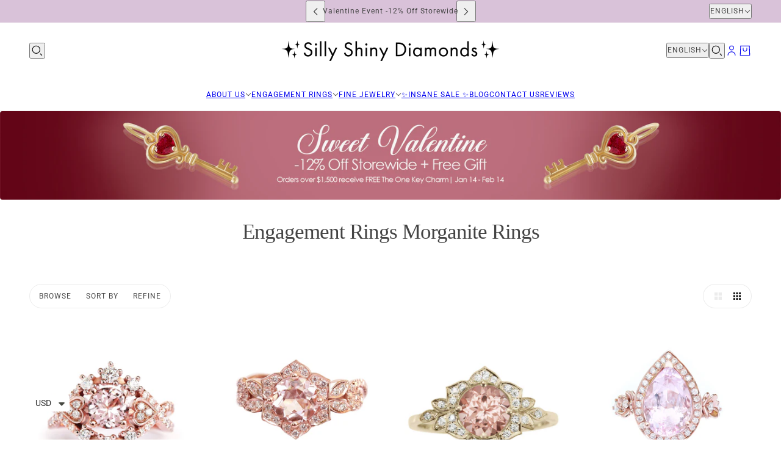

--- FILE ---
content_type: text/html; charset=utf-8
request_url: https://sillyshiny.com/en-il/collections/engagement-rings-morganite-rings
body_size: 61128
content:
<!doctype html>
<html lang="en" dir="ltr">
  <head>
    <!-- Blockshop theme - Version 11.0.0 by Troop Themes - https://troopthemes.com/ -->

    <meta charset="UTF-8">
    <meta http-equiv="X-UA-Compatible" content="IE=edge">
    <meta name="viewport" content="width=device-width, initial-scale=1.0, maximum-scale=5.0"><title>
      Engagement Rings Morganite Rings
 &ndash; sillyshinydiamonds</title><link rel="canonical" href="https://sillyshiny.com/en-il/collections/engagement-rings-morganite-rings"><link rel="shortcut icon" href="//sillyshiny.com/cdn/shop/files/favicon_2020_logo_website_1_a216d856-7e28-459f-a2f0-8d628fcb46b3.png?v=1670157625&width=32" type="image/png">
      <link rel="apple-touch-icon" href="//sillyshiny.com/cdn/shop/files/favicon_2020_logo_website_1_a216d856-7e28-459f-a2f0-8d628fcb46b3.png?v=1670157625&width=180"><link rel="preconnect" href="https://cdn.shopify.com" crossorigin>
<link rel="preconnect" href="https://fonts.shopifycdn.com" crossorigin>

<script async crossorigin fetchpriority="high" src="/cdn/shopifycloud/importmap-polyfill/es-modules-shim.2.4.0.js"></script>
<script type="importmap">
  {
    "imports": {
      "@troop-themes/main": "//sillyshiny.com/cdn/shop/t/26/assets/theme.js?v=141503407132691089391742721395"
    }
  }
</script><link
    rel="preload"
    href="//sillyshiny.com/cdn/fonts/roboto/roboto_n4.2019d890f07b1852f56ce63ba45b2db45d852cba.woff2"
    as="font"
    type="font/woff2"
    crossorigin
  ><meta property="og:type" content="website" />
  <meta property="og:title" content="Engagement Rings Morganite Rings" /><meta property="og:image" content="http://sillyshiny.com/cdn/shop/files/sillyshinydiamonds_logo_black_1.png?v=1602430514">
    <meta property="og:image:secure_url" content="https://sillyshiny.com/cdn/shop/files/sillyshinydiamonds_logo_black_1.png?v=1602430514">
    <meta property="og:image:width" content="2268">
    <meta property="og:image:height" content="2268"><meta property="og:url" content="https://sillyshiny.com/en-il/collections/engagement-rings-morganite-rings" />
<meta property="og:site_name" content="sillyshinydiamonds" />
<meta property="og:description" content="Exceptional Fine Jewelry and Engagement Rings Since 2010" /><meta name="twitter:card" content="summary" />
<meta name="twitter:description" content="Exceptional Fine Jewelry and Engagement Rings Since 2010" /><meta name="twitter:title" content="Engagement Rings Morganite Rings" /><meta
      property="twitter:image"
      content="https://sillyshiny.com/cdn/shop/files/sillyshinydiamonds_logo_black_1.png?v=1602430514&width=480"
    /><style>@font-face {
  font-family: Roboto;
  font-weight: 400;
  font-style: normal;
  font-display: swap;
  src: url("//sillyshiny.com/cdn/fonts/roboto/roboto_n4.2019d890f07b1852f56ce63ba45b2db45d852cba.woff2") format("woff2"),
       url("//sillyshiny.com/cdn/fonts/roboto/roboto_n4.238690e0007583582327135619c5f7971652fa9d.woff") format("woff");
}
@font-face {
  font-family: Roboto;
  font-weight: 700;
  font-style: normal;
  font-display: swap;
  src: url("//sillyshiny.com/cdn/fonts/roboto/roboto_n7.f38007a10afbbde8976c4056bfe890710d51dec2.woff2") format("woff2"),
       url("//sillyshiny.com/cdn/fonts/roboto/roboto_n7.94bfdd3e80c7be00e128703d245c207769d763f9.woff") format("woff");
}
:root {--font--heading--uppercase: normal;--font--nav--uppercase: uppercase;--font--sub-nav--uppercase: uppercase;--font--button--uppercase: uppercase;--font--overline--uppercase: uppercase;--font--banner--size: 36px;
    --font--banner--mobile-size: 34px;

    --font--featured--size: 35px;
    --font--featured--mobile-size: 29px;

    --font--section--size: 28px;
    --font--section--mobile-size: 20px;

    --font--block--size: 16px;
    --font--block--mobile-size: 17px;

    --font--paragraph--size: 14px;--font--paragraph--mobile-size: 14px;--font--featured-paragraph--size: 14px;--font--featured-paragraph--mobile-size: 14px;--font--nav--size: 12px;--font--nav--mobile-size: 12px;--font--sub-nav--size: 10px;--font--sub-nav--mobile-size: 10px;--font--overline--size: 10px;
    --font--button--size: 14px;
    --font--button--spacing: 0px;

    --font--heading--family: "New York", Iowan Old Style, Apple Garamond, Baskerville, Times New Roman, Droid Serif, Times, Source Serif Pro, serif, Apple Color Emoji, Segoe UI Emoji, Segoe UI Symbol;
    --font--heading--weight: 400;
    --font--heading--style: normal;
    --font--heading--spacing: -1px;

    --font--nav--family: Roboto, sans-serif;
    --font--nav--weight: 400;
    --font--nav--style: normal;

    --font--paragraph--family: "system_ui", -apple-system, 'Segoe UI', Roboto, 'Helvetica Neue', 'Noto Sans', 'Liberation Sans', Arial, sans-serif, 'Apple Color Emoji', 'Segoe UI Emoji', 'Segoe UI Symbol', 'Noto Color Emoji';
    --font--paragraph--weight: 400;
    --font--paragraph--style: normal;
    --font--paragraph--spacing: 0px;

    --font--line-height: 1.2;
  }
</style><style>
  :root {
    --color--accent-1: #000000;
    --color--accent-1-translucent: rgba(0, 0, 0, 0.85);
    --color--accent-2: #d9c2d9;
    --color--accent-2-translucent: rgba(217, 194, 217, 0.85);
    --color--body: #444444;
    --color--body--light: #747474;
    --color--success: #4caf50;
    --color--gray: #e6e6e6;
    --color--alert: #d32f2f;

    --bg-color--white: white;
    --bg-color--light: #f7f7f7;
    --bg-color--light-translucent: rgba(247, 247, 247, 0.85);
    --bg-color--dark: #222222;
    --bg-color--dark-translucent: rgba(9, 9, 9, 0.85);
    --bg-color--accent-1: var(--color--accent-1);
    --bg-color--accent-2: var(--color--accent-2);
    --bg-color--body: #ffffff;
    --bg-color--body-translucent: rgba(255, 255, 255, 0.85);
    --bg-color--textbox: #fff;

    --border--dark: rgba(68, 68, 68, 0.1);
    --border--light: rgba(255, 255, 255, 0.1);

    --box-shadow--center: 0px 0px 10px rgba(0, 0, 0, 0.08);
    --box-shadow--top: 0 -10px 10px -10px rgba(0, 0, 0, 0.2);
    --box-shadow--left: -2px 0 10px -2px rgba(0, 0, 0, 0.2);
    --box-shadow--right: 2px 0 10px -2px rgba(0, 0, 0, 0.2);
    --box-shadow--bottom: 0 10px 10px -10px rgba(0, 0, 0, 0.2);

    --content--shadow-opacity: 0.15;
    --content--image-opacity: 0.65;

    --button--color: #ffffff;
    --button--bg-color: #444444;
    --button--bg-color--hover: var(--button--bg-color);
    --button--bdr-color: #444444;
    --button--color-disabled: #b9b9b9;
    --button--radius: 2px;

    --input--radius: 2px;
    --image--radius: 4px;
    --image--radius-enabled: 1;

    --progress-bar: linear-gradient(
                      90deg,
                      rgba(68, 68, 68, 0.3) 0%,
                      rgb(68, 68, 68) 80%,
                      rgba(68, 68, 68, 0.8)
                    );

    /* shop pay */
    --payment-terms-background-color: #ffffff;

    /* js helpers */
    --announcement--height: 0px;
    --header--height: 0px;
    --split-announcement--height: 0px;

    --sticky-offset: calc(var(--announcement--sticky, 0) * var(--announcement--height, 0px) + var(--header--sticky, 0) * var(--header--height, 0px));
  }

  shopify-accelerated-checkout, shopify-accelerated-checkout-cart {
    --shopify-accelerated-checkout-button-block-size: 45px;
    --shopify-accelerated-checkout-button-border-radius: var(--button--radius);
    --shopify-accelerated-checkout-button-box-shadow: 0 0 10px rgba(0, 0, 0, 0.3);
  }
</style><style>.disclosure--current-option {
    white-space: break-spaces !important;
}
.cart--tax-info {
    display: none !important;
}
  .product--block[data-block-type]:is(:empty,:has(>*:empty),[aria-hidden=true]) {
    display: block !important;
</style><link href="//sillyshiny.com/cdn/shop/t/26/assets/theme.css?v=177619136075893240061742721395" rel="stylesheet" type="text/css" media="all" />
    <script>window.performance && window.performance.mark && window.performance.mark('shopify.content_for_header.start');</script><meta name="google-site-verification" content="h-kvOcj_oczwlIKZPcSYCDXCi1U4sJ8zP9X4rF7O0yE">
<meta id="shopify-digital-wallet" name="shopify-digital-wallet" content="/1746567221/digital_wallets/dialog">
<meta name="shopify-checkout-api-token" content="6bd195d0c753c550ca25755a2a24ab69">
<meta id="in-context-paypal-metadata" data-shop-id="1746567221" data-venmo-supported="false" data-environment="production" data-locale="en_US" data-paypal-v4="true" data-currency="USD">
<link rel="alternate" type="application/atom+xml" title="Feed" href="/en-il/collections/engagement-rings-morganite-rings.atom" />
<link rel="alternate" hreflang="x-default" href="https://sillyshiny.com/collections/engagement-rings-morganite-rings">
<link rel="alternate" hreflang="en" href="https://sillyshiny.com/collections/engagement-rings-morganite-rings">
<link rel="alternate" hreflang="en-CA" href="https://sillyshiny.com/en-ca/collections/engagement-rings-morganite-rings">
<link rel="alternate" hreflang="en-IL" href="https://sillyshiny.com/en-il/collections/engagement-rings-morganite-rings">
<link rel="alternate" hreflang="he-IL" href="https://sillyshiny.com/he-il/collections/engagement-rings-morganite-rings">
<link rel="alternate" type="application/json+oembed" href="https://sillyshiny.com/en-il/collections/engagement-rings-morganite-rings.oembed">
<script async="async" src="/checkouts/internal/preloads.js?locale=en-IL"></script>
<script id="shopify-features" type="application/json">{"accessToken":"6bd195d0c753c550ca25755a2a24ab69","betas":["rich-media-storefront-analytics"],"domain":"sillyshiny.com","predictiveSearch":true,"shopId":1746567221,"locale":"en"}</script>
<script>var Shopify = Shopify || {};
Shopify.shop = "sillyshinydiamonds.myshopify.com";
Shopify.locale = "en";
Shopify.currency = {"active":"USD","rate":"1.0"};
Shopify.country = "IL";
Shopify.theme = {"name":"Silly Shiny Diamonds 2025","id":146310430948,"schema_name":"Blockshop","schema_version":"11.0.0","theme_store_id":606,"role":"main"};
Shopify.theme.handle = "null";
Shopify.theme.style = {"id":null,"handle":null};
Shopify.cdnHost = "sillyshiny.com/cdn";
Shopify.routes = Shopify.routes || {};
Shopify.routes.root = "/en-il/";</script>
<script type="module">!function(o){(o.Shopify=o.Shopify||{}).modules=!0}(window);</script>
<script>!function(o){function n(){var o=[];function n(){o.push(Array.prototype.slice.apply(arguments))}return n.q=o,n}var t=o.Shopify=o.Shopify||{};t.loadFeatures=n(),t.autoloadFeatures=n()}(window);</script>
<script id="shop-js-analytics" type="application/json">{"pageType":"collection"}</script>
<script defer="defer" async type="module" src="//sillyshiny.com/cdn/shopifycloud/shop-js/modules/v2/client.init-shop-cart-sync_BT-GjEfc.en.esm.js"></script>
<script defer="defer" async type="module" src="//sillyshiny.com/cdn/shopifycloud/shop-js/modules/v2/chunk.common_D58fp_Oc.esm.js"></script>
<script defer="defer" async type="module" src="//sillyshiny.com/cdn/shopifycloud/shop-js/modules/v2/chunk.modal_xMitdFEc.esm.js"></script>
<script type="module">
  await import("//sillyshiny.com/cdn/shopifycloud/shop-js/modules/v2/client.init-shop-cart-sync_BT-GjEfc.en.esm.js");
await import("//sillyshiny.com/cdn/shopifycloud/shop-js/modules/v2/chunk.common_D58fp_Oc.esm.js");
await import("//sillyshiny.com/cdn/shopifycloud/shop-js/modules/v2/chunk.modal_xMitdFEc.esm.js");

  window.Shopify.SignInWithShop?.initShopCartSync?.({"fedCMEnabled":true,"windoidEnabled":true});

</script>
<script>(function() {
  var isLoaded = false;
  function asyncLoad() {
    if (isLoaded) return;
    isLoaded = true;
    var urls = ["https:\/\/cdn-stamped-io.azureedge.net\/files\/widget.min.js?shop=sillyshinydiamonds.myshopify.com","\/\/code.tidio.co\/5ypqp7iu7r01jbufe9ibm4zevilzei1p.js?shop=sillyshinydiamonds.myshopify.com","https:\/\/cdn1.stamped.io\/files\/widget.min.js?shop=sillyshinydiamonds.myshopify.com","https:\/\/pixelinstall.xyz\/addPixelCode.js?server=https:\/\/pixelinstall.xyz\/\u0026shop=sillyshinydiamonds.myshopify.com","https:\/\/cdn.hextom.com\/js\/ultimatesalesboost.js?shop=sillyshinydiamonds.myshopify.com","https:\/\/js.flashyapp.com\/shopify.js?account_id=5225\u0026shop=sillyshinydiamonds.myshopify.com"];
    for (var i = 0; i < urls.length; i++) {
      var s = document.createElement('script');
      s.type = 'text/javascript';
      s.async = true;
      s.src = urls[i];
      var x = document.getElementsByTagName('script')[0];
      x.parentNode.insertBefore(s, x);
    }
  };
  if(window.attachEvent) {
    window.attachEvent('onload', asyncLoad);
  } else {
    window.addEventListener('load', asyncLoad, false);
  }
})();</script>
<script id="__st">var __st={"a":1746567221,"offset":7200,"reqid":"7d7e6c2b-5adb-48f3-9e1c-46fc5015e55d-1769156838","pageurl":"sillyshiny.com\/en-il\/collections\/engagement-rings-morganite-rings","u":"a3f0dbdf3502","p":"collection","rtyp":"collection","rid":137724887093};</script>
<script>window.ShopifyPaypalV4VisibilityTracking = true;</script>
<script id="captcha-bootstrap">!function(){'use strict';const t='contact',e='account',n='new_comment',o=[[t,t],['blogs',n],['comments',n],[t,'customer']],c=[[e,'customer_login'],[e,'guest_login'],[e,'recover_customer_password'],[e,'create_customer']],r=t=>t.map((([t,e])=>`form[action*='/${t}']:not([data-nocaptcha='true']) input[name='form_type'][value='${e}']`)).join(','),a=t=>()=>t?[...document.querySelectorAll(t)].map((t=>t.form)):[];function s(){const t=[...o],e=r(t);return a(e)}const i='password',u='form_key',d=['recaptcha-v3-token','g-recaptcha-response','h-captcha-response',i],f=()=>{try{return window.sessionStorage}catch{return}},m='__shopify_v',_=t=>t.elements[u];function p(t,e,n=!1){try{const o=window.sessionStorage,c=JSON.parse(o.getItem(e)),{data:r}=function(t){const{data:e,action:n}=t;return t[m]||n?{data:e,action:n}:{data:t,action:n}}(c);for(const[e,n]of Object.entries(r))t.elements[e]&&(t.elements[e].value=n);n&&o.removeItem(e)}catch(o){console.error('form repopulation failed',{error:o})}}const l='form_type',E='cptcha';function T(t){t.dataset[E]=!0}const w=window,h=w.document,L='Shopify',v='ce_forms',y='captcha';let A=!1;((t,e)=>{const n=(g='f06e6c50-85a8-45c8-87d0-21a2b65856fe',I='https://cdn.shopify.com/shopifycloud/storefront-forms-hcaptcha/ce_storefront_forms_captcha_hcaptcha.v1.5.2.iife.js',D={infoText:'Protected by hCaptcha',privacyText:'Privacy',termsText:'Terms'},(t,e,n)=>{const o=w[L][v],c=o.bindForm;if(c)return c(t,g,e,D).then(n);var r;o.q.push([[t,g,e,D],n]),r=I,A||(h.body.append(Object.assign(h.createElement('script'),{id:'captcha-provider',async:!0,src:r})),A=!0)});var g,I,D;w[L]=w[L]||{},w[L][v]=w[L][v]||{},w[L][v].q=[],w[L][y]=w[L][y]||{},w[L][y].protect=function(t,e){n(t,void 0,e),T(t)},Object.freeze(w[L][y]),function(t,e,n,w,h,L){const[v,y,A,g]=function(t,e,n){const i=e?o:[],u=t?c:[],d=[...i,...u],f=r(d),m=r(i),_=r(d.filter((([t,e])=>n.includes(e))));return[a(f),a(m),a(_),s()]}(w,h,L),I=t=>{const e=t.target;return e instanceof HTMLFormElement?e:e&&e.form},D=t=>v().includes(t);t.addEventListener('submit',(t=>{const e=I(t);if(!e)return;const n=D(e)&&!e.dataset.hcaptchaBound&&!e.dataset.recaptchaBound,o=_(e),c=g().includes(e)&&(!o||!o.value);(n||c)&&t.preventDefault(),c&&!n&&(function(t){try{if(!f())return;!function(t){const e=f();if(!e)return;const n=_(t);if(!n)return;const o=n.value;o&&e.removeItem(o)}(t);const e=Array.from(Array(32),(()=>Math.random().toString(36)[2])).join('');!function(t,e){_(t)||t.append(Object.assign(document.createElement('input'),{type:'hidden',name:u})),t.elements[u].value=e}(t,e),function(t,e){const n=f();if(!n)return;const o=[...t.querySelectorAll(`input[type='${i}']`)].map((({name:t})=>t)),c=[...d,...o],r={};for(const[a,s]of new FormData(t).entries())c.includes(a)||(r[a]=s);n.setItem(e,JSON.stringify({[m]:1,action:t.action,data:r}))}(t,e)}catch(e){console.error('failed to persist form',e)}}(e),e.submit())}));const S=(t,e)=>{t&&!t.dataset[E]&&(n(t,e.some((e=>e===t))),T(t))};for(const o of['focusin','change'])t.addEventListener(o,(t=>{const e=I(t);D(e)&&S(e,y())}));const B=e.get('form_key'),M=e.get(l),P=B&&M;t.addEventListener('DOMContentLoaded',(()=>{const t=y();if(P)for(const e of t)e.elements[l].value===M&&p(e,B);[...new Set([...A(),...v().filter((t=>'true'===t.dataset.shopifyCaptcha))])].forEach((e=>S(e,t)))}))}(h,new URLSearchParams(w.location.search),n,t,e,['guest_login'])})(!0,!0)}();</script>
<script integrity="sha256-4kQ18oKyAcykRKYeNunJcIwy7WH5gtpwJnB7kiuLZ1E=" data-source-attribution="shopify.loadfeatures" defer="defer" src="//sillyshiny.com/cdn/shopifycloud/storefront/assets/storefront/load_feature-a0a9edcb.js" crossorigin="anonymous"></script>
<script data-source-attribution="shopify.dynamic_checkout.dynamic.init">var Shopify=Shopify||{};Shopify.PaymentButton=Shopify.PaymentButton||{isStorefrontPortableWallets:!0,init:function(){window.Shopify.PaymentButton.init=function(){};var t=document.createElement("script");t.src="https://sillyshiny.com/cdn/shopifycloud/portable-wallets/latest/portable-wallets.en.js",t.type="module",document.head.appendChild(t)}};
</script>
<script data-source-attribution="shopify.dynamic_checkout.buyer_consent">
  function portableWalletsHideBuyerConsent(e){var t=document.getElementById("shopify-buyer-consent"),n=document.getElementById("shopify-subscription-policy-button");t&&n&&(t.classList.add("hidden"),t.setAttribute("aria-hidden","true"),n.removeEventListener("click",e))}function portableWalletsShowBuyerConsent(e){var t=document.getElementById("shopify-buyer-consent"),n=document.getElementById("shopify-subscription-policy-button");t&&n&&(t.classList.remove("hidden"),t.removeAttribute("aria-hidden"),n.addEventListener("click",e))}window.Shopify?.PaymentButton&&(window.Shopify.PaymentButton.hideBuyerConsent=portableWalletsHideBuyerConsent,window.Shopify.PaymentButton.showBuyerConsent=portableWalletsShowBuyerConsent);
</script>
<script data-source-attribution="shopify.dynamic_checkout.cart.bootstrap">document.addEventListener("DOMContentLoaded",(function(){function t(){return document.querySelector("shopify-accelerated-checkout-cart, shopify-accelerated-checkout")}if(t())Shopify.PaymentButton.init();else{new MutationObserver((function(e,n){t()&&(Shopify.PaymentButton.init(),n.disconnect())})).observe(document.body,{childList:!0,subtree:!0})}}));
</script>
<link id="shopify-accelerated-checkout-styles" rel="stylesheet" media="screen" href="https://sillyshiny.com/cdn/shopifycloud/portable-wallets/latest/accelerated-checkout-backwards-compat.css" crossorigin="anonymous">
<style id="shopify-accelerated-checkout-cart">
        #shopify-buyer-consent {
  margin-top: 1em;
  display: inline-block;
  width: 100%;
}

#shopify-buyer-consent.hidden {
  display: none;
}

#shopify-subscription-policy-button {
  background: none;
  border: none;
  padding: 0;
  text-decoration: underline;
  font-size: inherit;
  cursor: pointer;
}

#shopify-subscription-policy-button::before {
  box-shadow: none;
}

      </style>

<script>window.performance && window.performance.mark && window.performance.mark('shopify.content_for_header.end');</script>
<script>
  if (Shopify) {
    Shopify.routes = {
      ...Shopify.routes,
      all_products_collection: '/en-il/collections/all',
      cart: '/en-il/cart',
      cart_add: '/en-il/cart/add',
      cart_change: '/en-il/cart/change',
      cart_update: '/en-il/cart/update',
      libraries: {
        swipe_listener: "//sillyshiny.com/cdn/shop/t/26/assets/swipe-listener.min.js?v=123039615894270182531742721395",
        masonry: "//sillyshiny.com/cdn/shop/t/26/assets/masonry.min.js?v=153413113355937702121742721395",
        plyr: "/cdn/shopifycloud/plyr/v2.0/shopify-plyr.en.js",
        vimeo: "https://player.vimeo.com/api/player.js"
      },
      product_recommendations: '/en-il/recommendations/products',
      predictive_search: '/en-il/search/suggest',
      search: '/en-il/search',
      root: '/en-il',
      youtube: 'https://youtube.com/iframe_api'
    }
  }
</script><script type="module" src="//sillyshiny.com/cdn/shop/t/26/assets/theme.js?v=141503407132691089391742721395"></script><!-- BEGIN app block: shopify://apps/zepto-product-personalizer/blocks/product_personalizer_main/7411210d-7b32-4c09-9455-e129e3be4729 -->
<!-- BEGIN app snippet: zepto_common --><script>
var pplr_cart = {"note":null,"attributes":{},"original_total_price":0,"total_price":0,"total_discount":0,"total_weight":0.0,"item_count":0,"items":[],"requires_shipping":false,"currency":"USD","items_subtotal_price":0,"cart_level_discount_applications":[],"checkout_charge_amount":0};
var pplr_shop_currency = "USD";
var pplr_enabled_currencies_size = 1;
var pplr_money_formate = "\u003cspan class=money\u003e${{amount}}\u003c\/span\u003e";
var pplr_manual_theme_selector=["CartCount span:first","tr:has([name*=updates])","tr img:first",".line-item__title",".cart__item--price .cart__price",".grid__item.one-half.text-right",".pplr_item_remove",".ajaxcart__qty",".header__cart-price-bubble span[data-cart-price-bubble]","form[action*=cart] [name=checkout]","Click To View Image","1","Discount Code {{ code }} is invalid","Discount code","Apply","#pplr_D_class","Subtotal","Shipping","EST. Total"];
</script>
<script defer src="//cdn-zeptoapps.com/product-personalizer/pplr_common.js?v=23" ></script><!-- END app snippet -->

<!-- END app block --><script src="https://cdn.shopify.com/extensions/a9a32278-85fd-435d-a2e4-15afbc801656/nova-multi-currency-converter-1/assets/nova-cur-app-embed.js" type="text/javascript" defer="defer"></script>
<link href="https://cdn.shopify.com/extensions/a9a32278-85fd-435d-a2e4-15afbc801656/nova-multi-currency-converter-1/assets/nova-cur.css" rel="stylesheet" type="text/css" media="all">
<script src="https://cdn.shopify.com/extensions/019bdab7-204d-79c1-9d23-f89b49b55f45/monk-free-gift-with-purchase-331/assets/mr-embed-1.js" type="text/javascript" defer="defer"></script>
<link href="https://monorail-edge.shopifysvc.com" rel="dns-prefetch">
<script>(function(){if ("sendBeacon" in navigator && "performance" in window) {try {var session_token_from_headers = performance.getEntriesByType('navigation')[0].serverTiming.find(x => x.name == '_s').description;} catch {var session_token_from_headers = undefined;}var session_cookie_matches = document.cookie.match(/_shopify_s=([^;]*)/);var session_token_from_cookie = session_cookie_matches && session_cookie_matches.length === 2 ? session_cookie_matches[1] : "";var session_token = session_token_from_headers || session_token_from_cookie || "";function handle_abandonment_event(e) {var entries = performance.getEntries().filter(function(entry) {return /monorail-edge.shopifysvc.com/.test(entry.name);});if (!window.abandonment_tracked && entries.length === 0) {window.abandonment_tracked = true;var currentMs = Date.now();var navigation_start = performance.timing.navigationStart;var payload = {shop_id: 1746567221,url: window.location.href,navigation_start,duration: currentMs - navigation_start,session_token,page_type: "collection"};window.navigator.sendBeacon("https://monorail-edge.shopifysvc.com/v1/produce", JSON.stringify({schema_id: "online_store_buyer_site_abandonment/1.1",payload: payload,metadata: {event_created_at_ms: currentMs,event_sent_at_ms: currentMs}}));}}window.addEventListener('pagehide', handle_abandonment_event);}}());</script>
<script id="web-pixels-manager-setup">(function e(e,d,r,n,o){if(void 0===o&&(o={}),!Boolean(null===(a=null===(i=window.Shopify)||void 0===i?void 0:i.analytics)||void 0===a?void 0:a.replayQueue)){var i,a;window.Shopify=window.Shopify||{};var t=window.Shopify;t.analytics=t.analytics||{};var s=t.analytics;s.replayQueue=[],s.publish=function(e,d,r){return s.replayQueue.push([e,d,r]),!0};try{self.performance.mark("wpm:start")}catch(e){}var l=function(){var e={modern:/Edge?\/(1{2}[4-9]|1[2-9]\d|[2-9]\d{2}|\d{4,})\.\d+(\.\d+|)|Firefox\/(1{2}[4-9]|1[2-9]\d|[2-9]\d{2}|\d{4,})\.\d+(\.\d+|)|Chrom(ium|e)\/(9{2}|\d{3,})\.\d+(\.\d+|)|(Maci|X1{2}).+ Version\/(15\.\d+|(1[6-9]|[2-9]\d|\d{3,})\.\d+)([,.]\d+|)( \(\w+\)|)( Mobile\/\w+|) Safari\/|Chrome.+OPR\/(9{2}|\d{3,})\.\d+\.\d+|(CPU[ +]OS|iPhone[ +]OS|CPU[ +]iPhone|CPU IPhone OS|CPU iPad OS)[ +]+(15[._]\d+|(1[6-9]|[2-9]\d|\d{3,})[._]\d+)([._]\d+|)|Android:?[ /-](13[3-9]|1[4-9]\d|[2-9]\d{2}|\d{4,})(\.\d+|)(\.\d+|)|Android.+Firefox\/(13[5-9]|1[4-9]\d|[2-9]\d{2}|\d{4,})\.\d+(\.\d+|)|Android.+Chrom(ium|e)\/(13[3-9]|1[4-9]\d|[2-9]\d{2}|\d{4,})\.\d+(\.\d+|)|SamsungBrowser\/([2-9]\d|\d{3,})\.\d+/,legacy:/Edge?\/(1[6-9]|[2-9]\d|\d{3,})\.\d+(\.\d+|)|Firefox\/(5[4-9]|[6-9]\d|\d{3,})\.\d+(\.\d+|)|Chrom(ium|e)\/(5[1-9]|[6-9]\d|\d{3,})\.\d+(\.\d+|)([\d.]+$|.*Safari\/(?![\d.]+ Edge\/[\d.]+$))|(Maci|X1{2}).+ Version\/(10\.\d+|(1[1-9]|[2-9]\d|\d{3,})\.\d+)([,.]\d+|)( \(\w+\)|)( Mobile\/\w+|) Safari\/|Chrome.+OPR\/(3[89]|[4-9]\d|\d{3,})\.\d+\.\d+|(CPU[ +]OS|iPhone[ +]OS|CPU[ +]iPhone|CPU IPhone OS|CPU iPad OS)[ +]+(10[._]\d+|(1[1-9]|[2-9]\d|\d{3,})[._]\d+)([._]\d+|)|Android:?[ /-](13[3-9]|1[4-9]\d|[2-9]\d{2}|\d{4,})(\.\d+|)(\.\d+|)|Mobile Safari.+OPR\/([89]\d|\d{3,})\.\d+\.\d+|Android.+Firefox\/(13[5-9]|1[4-9]\d|[2-9]\d{2}|\d{4,})\.\d+(\.\d+|)|Android.+Chrom(ium|e)\/(13[3-9]|1[4-9]\d|[2-9]\d{2}|\d{4,})\.\d+(\.\d+|)|Android.+(UC? ?Browser|UCWEB|U3)[ /]?(15\.([5-9]|\d{2,})|(1[6-9]|[2-9]\d|\d{3,})\.\d+)\.\d+|SamsungBrowser\/(5\.\d+|([6-9]|\d{2,})\.\d+)|Android.+MQ{2}Browser\/(14(\.(9|\d{2,})|)|(1[5-9]|[2-9]\d|\d{3,})(\.\d+|))(\.\d+|)|K[Aa][Ii]OS\/(3\.\d+|([4-9]|\d{2,})\.\d+)(\.\d+|)/},d=e.modern,r=e.legacy,n=navigator.userAgent;return n.match(d)?"modern":n.match(r)?"legacy":"unknown"}(),u="modern"===l?"modern":"legacy",c=(null!=n?n:{modern:"",legacy:""})[u],f=function(e){return[e.baseUrl,"/wpm","/b",e.hashVersion,"modern"===e.buildTarget?"m":"l",".js"].join("")}({baseUrl:d,hashVersion:r,buildTarget:u}),m=function(e){var d=e.version,r=e.bundleTarget,n=e.surface,o=e.pageUrl,i=e.monorailEndpoint;return{emit:function(e){var a=e.status,t=e.errorMsg,s=(new Date).getTime(),l=JSON.stringify({metadata:{event_sent_at_ms:s},events:[{schema_id:"web_pixels_manager_load/3.1",payload:{version:d,bundle_target:r,page_url:o,status:a,surface:n,error_msg:t},metadata:{event_created_at_ms:s}}]});if(!i)return console&&console.warn&&console.warn("[Web Pixels Manager] No Monorail endpoint provided, skipping logging."),!1;try{return self.navigator.sendBeacon.bind(self.navigator)(i,l)}catch(e){}var u=new XMLHttpRequest;try{return u.open("POST",i,!0),u.setRequestHeader("Content-Type","text/plain"),u.send(l),!0}catch(e){return console&&console.warn&&console.warn("[Web Pixels Manager] Got an unhandled error while logging to Monorail."),!1}}}}({version:r,bundleTarget:l,surface:e.surface,pageUrl:self.location.href,monorailEndpoint:e.monorailEndpoint});try{o.browserTarget=l,function(e){var d=e.src,r=e.async,n=void 0===r||r,o=e.onload,i=e.onerror,a=e.sri,t=e.scriptDataAttributes,s=void 0===t?{}:t,l=document.createElement("script"),u=document.querySelector("head"),c=document.querySelector("body");if(l.async=n,l.src=d,a&&(l.integrity=a,l.crossOrigin="anonymous"),s)for(var f in s)if(Object.prototype.hasOwnProperty.call(s,f))try{l.dataset[f]=s[f]}catch(e){}if(o&&l.addEventListener("load",o),i&&l.addEventListener("error",i),u)u.appendChild(l);else{if(!c)throw new Error("Did not find a head or body element to append the script");c.appendChild(l)}}({src:f,async:!0,onload:function(){if(!function(){var e,d;return Boolean(null===(d=null===(e=window.Shopify)||void 0===e?void 0:e.analytics)||void 0===d?void 0:d.initialized)}()){var d=window.webPixelsManager.init(e)||void 0;if(d){var r=window.Shopify.analytics;r.replayQueue.forEach((function(e){var r=e[0],n=e[1],o=e[2];d.publishCustomEvent(r,n,o)})),r.replayQueue=[],r.publish=d.publishCustomEvent,r.visitor=d.visitor,r.initialized=!0}}},onerror:function(){return m.emit({status:"failed",errorMsg:"".concat(f," has failed to load")})},sri:function(e){var d=/^sha384-[A-Za-z0-9+/=]+$/;return"string"==typeof e&&d.test(e)}(c)?c:"",scriptDataAttributes:o}),m.emit({status:"loading"})}catch(e){m.emit({status:"failed",errorMsg:(null==e?void 0:e.message)||"Unknown error"})}}})({shopId: 1746567221,storefrontBaseUrl: "https://sillyshiny.com",extensionsBaseUrl: "https://extensions.shopifycdn.com/cdn/shopifycloud/web-pixels-manager",monorailEndpoint: "https://monorail-edge.shopifysvc.com/unstable/produce_batch",surface: "storefront-renderer",enabledBetaFlags: ["2dca8a86"],webPixelsConfigList: [{"id":"403964132","configuration":"{\"config\":\"{\\\"pixel_id\\\":\\\"G-ZN5TQ8V8GF\\\",\\\"target_country\\\":\\\"US\\\",\\\"gtag_events\\\":[{\\\"type\\\":\\\"begin_checkout\\\",\\\"action_label\\\":[\\\"G-ZN5TQ8V8GF\\\",\\\"AW-1019396226\\\/bFAdCJzEsvEBEIKBi-YD\\\"]},{\\\"type\\\":\\\"search\\\",\\\"action_label\\\":[\\\"G-ZN5TQ8V8GF\\\",\\\"AW-1019396226\\\/rmjaCJ_EsvEBEIKBi-YD\\\"]},{\\\"type\\\":\\\"view_item\\\",\\\"action_label\\\":[\\\"G-ZN5TQ8V8GF\\\",\\\"AW-1019396226\\\/UOMvCJbEsvEBEIKBi-YD\\\",\\\"MC-K1894GPWRJ\\\"]},{\\\"type\\\":\\\"purchase\\\",\\\"action_label\\\":[\\\"G-ZN5TQ8V8GF\\\",\\\"AW-1019396226\\\/kt3SCJPEsvEBEIKBi-YD\\\",\\\"MC-K1894GPWRJ\\\"]},{\\\"type\\\":\\\"page_view\\\",\\\"action_label\\\":[\\\"G-ZN5TQ8V8GF\\\",\\\"AW-1019396226\\\/IBffCJDEsvEBEIKBi-YD\\\",\\\"MC-K1894GPWRJ\\\"]},{\\\"type\\\":\\\"add_payment_info\\\",\\\"action_label\\\":[\\\"G-ZN5TQ8V8GF\\\",\\\"AW-1019396226\\\/yILzCKLEsvEBEIKBi-YD\\\"]},{\\\"type\\\":\\\"add_to_cart\\\",\\\"action_label\\\":[\\\"G-ZN5TQ8V8GF\\\",\\\"AW-1019396226\\\/sG78CJnEsvEBEIKBi-YD\\\"]}],\\\"enable_monitoring_mode\\\":false}\"}","eventPayloadVersion":"v1","runtimeContext":"OPEN","scriptVersion":"b2a88bafab3e21179ed38636efcd8a93","type":"APP","apiClientId":1780363,"privacyPurposes":[],"dataSharingAdjustments":{"protectedCustomerApprovalScopes":["read_customer_address","read_customer_email","read_customer_name","read_customer_personal_data","read_customer_phone"]}},{"id":"381747428","configuration":"{\"pixelCode\":\"CAS5GIJC77U10F5MN5NG\"}","eventPayloadVersion":"v1","runtimeContext":"STRICT","scriptVersion":"22e92c2ad45662f435e4801458fb78cc","type":"APP","apiClientId":4383523,"privacyPurposes":["ANALYTICS","MARKETING","SALE_OF_DATA"],"dataSharingAdjustments":{"protectedCustomerApprovalScopes":["read_customer_address","read_customer_email","read_customer_name","read_customer_personal_data","read_customer_phone"]}},{"id":"158466276","configuration":"{\"pixel_id\":\"538526839618187\",\"pixel_type\":\"facebook_pixel\",\"metaapp_system_user_token\":\"-\"}","eventPayloadVersion":"v1","runtimeContext":"OPEN","scriptVersion":"ca16bc87fe92b6042fbaa3acc2fbdaa6","type":"APP","apiClientId":2329312,"privacyPurposes":["ANALYTICS","MARKETING","SALE_OF_DATA"],"dataSharingAdjustments":{"protectedCustomerApprovalScopes":["read_customer_address","read_customer_email","read_customer_name","read_customer_personal_data","read_customer_phone"]}},{"id":"39977188","eventPayloadVersion":"1","runtimeContext":"LAX","scriptVersion":"1","type":"CUSTOM","privacyPurposes":["ANALYTICS","MARKETING","SALE_OF_DATA"],"name":"adscale"},{"id":"shopify-app-pixel","configuration":"{}","eventPayloadVersion":"v1","runtimeContext":"STRICT","scriptVersion":"0450","apiClientId":"shopify-pixel","type":"APP","privacyPurposes":["ANALYTICS","MARKETING"]},{"id":"shopify-custom-pixel","eventPayloadVersion":"v1","runtimeContext":"LAX","scriptVersion":"0450","apiClientId":"shopify-pixel","type":"CUSTOM","privacyPurposes":["ANALYTICS","MARKETING"]}],isMerchantRequest: false,initData: {"shop":{"name":"sillyshinydiamonds","paymentSettings":{"currencyCode":"USD"},"myshopifyDomain":"sillyshinydiamonds.myshopify.com","countryCode":"IL","storefrontUrl":"https:\/\/sillyshiny.com\/en-il"},"customer":null,"cart":null,"checkout":null,"productVariants":[],"purchasingCompany":null},},"https://sillyshiny.com/cdn","fcfee988w5aeb613cpc8e4bc33m6693e112",{"modern":"","legacy":""},{"shopId":"1746567221","storefrontBaseUrl":"https:\/\/sillyshiny.com","extensionBaseUrl":"https:\/\/extensions.shopifycdn.com\/cdn\/shopifycloud\/web-pixels-manager","surface":"storefront-renderer","enabledBetaFlags":"[\"2dca8a86\"]","isMerchantRequest":"false","hashVersion":"fcfee988w5aeb613cpc8e4bc33m6693e112","publish":"custom","events":"[[\"page_viewed\",{}],[\"collection_viewed\",{\"collection\":{\"id\":\"137724887093\",\"title\":\"Engagement Rings Morganite Rings\",\"productVariants\":[{\"price\":{\"amount\":2880.0,\"currencyCode\":\"USD\"},\"product\":{\"title\":\"Morganite \u0026 Diamond Halo Unique Engagement Ring - Destiny ♥\",\"vendor\":\"sillyshinydiamonds\",\"id\":\"788235943989\",\"untranslatedTitle\":\"Morganite \u0026 Diamond Halo Unique Engagement Ring - Destiny ♥\",\"url\":\"\/en-il\/products\/morganite-diamond-halo-unique-engagement-ring-destiny\",\"type\":\"\"},\"id\":\"40803439706294\",\"image\":{\"src\":\"\/\/sillyshiny.com\/cdn\/shop\/products\/moragniteanddiamondrosegolddiamondheartsringdestinygrace20272_2.jpg?v=1734346823\"},\"sku\":\"20272-MOR-14WK\",\"title\":\"14K White Gold \/ 4\",\"untranslatedTitle\":\"14K White Gold \/ 4\"},{\"price\":{\"amount\":2100.0,\"currencyCode\":\"USD\"},\"product\":{\"title\":\"Lily Wave Flower - Morganite \u0026 Diamonds Unique Engagement Ring\",\"vendor\":\"sillyshinydiamonds\",\"id\":\"785474027573\",\"untranslatedTitle\":\"Lily Wave Flower - Morganite \u0026 Diamonds Unique Engagement Ring\",\"url\":\"\/en-il\/products\/lily-wave-flower-morganite-diamonds-unique-engagement-ring\",\"type\":\"\"},\"id\":\"40803502981302\",\"image\":{\"src\":\"\/\/sillyshiny.com\/cdn\/shop\/products\/IMG_5260.jpg?v=1635764671\"},\"sku\":\"20203\",\"title\":\"14K White Gold \/ 4\",\"untranslatedTitle\":\"14K White Gold \/ 4\"},{\"price\":{\"amount\":2095.0,\"currencyCode\":\"USD\"},\"product\":{\"title\":\"Lily Flower Morganite Engagement Ring\",\"vendor\":\"sillyshinydiamonds\",\"id\":\"779560353845\",\"untranslatedTitle\":\"Lily Flower Morganite Engagement Ring\",\"url\":\"\/en-il\/products\/lily-flower-morganite-engagement-ring\",\"type\":\"\"},\"id\":\"40803611934902\",\"image\":{\"src\":\"\/\/sillyshiny.com\/cdn\/shop\/products\/il_fullxfull.1473269835_qv4o_c041c9b3-f177-4a4e-804a-473df5f4f5b2.jpg?v=1764765397\"},\"sku\":\"12937\",\"title\":\"14K White Gold \/ 4\",\"untranslatedTitle\":\"14K White Gold \/ 4\"},{\"price\":{\"amount\":3250.0,\"currencyCode\":\"USD\"},\"product\":{\"title\":\"Big Pear Morganite \u0026 Diamond Engagement Ring, Antheia ♥\",\"vendor\":\"sillyshinydiamonds\",\"id\":\"7038279745718\",\"untranslatedTitle\":\"Big Pear Morganite \u0026 Diamond Engagement Ring, Antheia ♥\",\"url\":\"\/en-il\/products\/big-pear-morganite-diamond-engagement-ring-antheia\",\"type\":\"\"},\"id\":\"40604970680502\",\"image\":{\"src\":\"\/\/sillyshiny.com\/cdn\/shop\/products\/FLORALpear12X9mmmorganitewithicelandringsrosegold1_c8947390-3cfe-4541-9c51-718a641348d8.jpg?v=1632053809\"},\"sku\":\"20472\",\"title\":\"Engagement ring only\",\"untranslatedTitle\":\"Engagement ring only\"},{\"price\":{\"amount\":2089.0,\"currencyCode\":\"USD\"},\"product\":{\"title\":\"Morganite \u0026 Diamonds Flower Engagement Ring Lily #5 ♥\",\"vendor\":\"sillyshinydiamonds\",\"id\":\"6971239268534\",\"untranslatedTitle\":\"Morganite \u0026 Diamonds Flower Engagement Ring Lily #5 ♥\",\"url\":\"\/en-il\/products\/lily-5-morganite-diamonds-flower-engagement-ring-1\",\"type\":\"\"},\"id\":\"40424176353462\",\"image\":{\"src\":\"\/\/sillyshiny.com\/cdn\/shop\/products\/lily_5morganiteuniqueengaementringyellowgoldwhitebg_2cfacf48-9b72-4dc9-a659-dbc6fbae9f29.jpg?v=1632126026\"},\"sku\":\"20368-MOR\",\"title\":\"Engagement ring only \/ 14K Yellow Gold\",\"untranslatedTitle\":\"Engagement ring only \/ 14K Yellow Gold\"},{\"price\":{\"amount\":1325.0,\"currencyCode\":\"USD\"},\"product\":{\"title\":\"Pear Morganite and Diamond Halo Loop Unique Engagement Ring \\\"Bliss.\\\" ♥\",\"vendor\":\"sillyshinydiamonds\",\"id\":\"786192498741\",\"untranslatedTitle\":\"Pear Morganite and Diamond Halo Loop Unique Engagement Ring \\\"Bliss.\\\" ♥\",\"url\":\"\/en-il\/products\/pear-morganite-diamond-halo-loop-unique-engagement-ring-bliss\",\"type\":\"\"},\"id\":\"40803916284086\",\"image\":{\"src\":\"\/\/sillyshiny.com\/cdn\/shop\/products\/il_fullxfull.1408924208_gu5k.jpg?v=1626082412\"},\"sku\":\"12933-14K\",\"title\":\"14K White Gold \/ 4\",\"untranslatedTitle\":\"14K White Gold \/ 4\"},{\"price\":{\"amount\":2125.0,\"currencyCode\":\"USD\"},\"product\":{\"title\":\"Morganite \u0026 Diamond Halo Unique Engagement Ring - Destiny One\",\"vendor\":\"sillyshinydiamonds\",\"id\":\"785471995957\",\"untranslatedTitle\":\"Morganite \u0026 Diamond Halo Unique Engagement Ring - Destiny One\",\"url\":\"\/en-il\/products\/morganite-diamond-halo-unique-engagement-ring-destiny-one\",\"type\":\"\"},\"id\":\"40804255170742\",\"image\":{\"src\":\"\/\/sillyshiny.com\/cdn\/shop\/products\/destinyonerosegoldwhitebg.jpg?v=1634991755\"},\"sku\":\"20274-MOR\",\"title\":\"14K White Gold \/ 4\",\"untranslatedTitle\":\"14K White Gold \/ 4\"},{\"price\":{\"amount\":785.0,\"currencyCode\":\"USD\"},\"product\":{\"title\":\"Morganite \u0026 Diamonds Unique Engagement Ring - Romi\",\"vendor\":\"sillyshinydiamonds\",\"id\":\"1517276987445\",\"untranslatedTitle\":\"Morganite \u0026 Diamonds Unique Engagement Ring - Romi\",\"url\":\"\/en-il\/products\/morganite-diamonds-unique-engagement-ring-romi\",\"type\":\"\"},\"id\":\"40804342825142\",\"image\":{\"src\":\"\/\/sillyshiny.com\/cdn\/shop\/products\/Romi_morganite_diamond_yellow_gold_engagment_ring_20332_2.jpg?v=1565525167\"},\"sku\":\"2033\",\"title\":\"14K White Gold \/ 4\",\"untranslatedTitle\":\"14K White Gold \/ 4\"},{\"price\":{\"amount\":3758.0,\"currencyCode\":\"USD\"},\"product\":{\"title\":\"Pear Morganite \u0026 Diamonds Engagement Wave Band ring\",\"vendor\":\"sillyshinydiamonds\",\"id\":\"7501011484900\",\"untranslatedTitle\":\"Pear Morganite \u0026 Diamonds Engagement Wave Band ring\",\"url\":\"\/en-il\/products\/pear-morganite-diamonds-engagement-wave-band-ring\",\"type\":\"\"},\"id\":\"42258101600484\",\"image\":{\"src\":\"\/\/sillyshiny.com\/cdn\/shop\/products\/pearmorganitering55_96d16a17-b04e-4d1d-aa07-41fa9a9fcb5d.jpg?v=1661940888\"},\"sku\":\"20535\",\"title\":\"The engagement ring only \/ 14K Yellow Gold \/ 4\",\"untranslatedTitle\":\"The engagement ring only \/ 14K Yellow Gold \/ 4\"},{\"price\":{\"amount\":3708.0,\"currencyCode\":\"USD\"},\"product\":{\"title\":\"3 carats Pear Pink Morganite, Twist Shank Band Engagement Ring - \\\"Elise\\\" with Iceland Ring guard ♥\",\"vendor\":\"sillyshinydiamonds\",\"id\":\"7501837992164\",\"untranslatedTitle\":\"3 carats Pear Pink Morganite, Twist Shank Band Engagement Ring - \\\"Elise\\\" with Iceland Ring guard ♥\",\"url\":\"\/en-il\/products\/3-5-carats-pear-pink-morganite-twist-shank-band-engagement-ring-elise\",\"type\":\"\"},\"id\":\"42260546126052\",\"image\":{\"src\":\"\/\/sillyshiny.com\/cdn\/shop\/products\/pearmorganiteringelise.jpg?v=1661942513\"},\"sku\":\"20540\",\"title\":\"Engagement ring only \/ 14K Rose Gold \/ 3\",\"untranslatedTitle\":\"Engagement ring only \/ 14K Rose Gold \/ 3\"},{\"price\":{\"amount\":3250.0,\"currencyCode\":\"USD\"},\"product\":{\"title\":\"Big Pink Pear Morganite \u0026 Diamond Engagement Ring Noa\",\"vendor\":\"sillyshinydiamonds\",\"id\":\"7505777983716\",\"untranslatedTitle\":\"Big Pink Pear Morganite \u0026 Diamond Engagement Ring Noa\",\"url\":\"\/en-il\/products\/3-0-carats-pink-pear-morganite-diamond-engagement-ring-elise\",\"type\":\"\"},\"id\":\"42274182103268\",\"image\":{\"src\":\"\/\/sillyshiny.com\/cdn\/shop\/products\/pearmorganitering4.jpg?v=1661927925\"},\"sku\":\"20547\",\"title\":\"14K White Gold \/ 4\",\"untranslatedTitle\":\"14K White Gold \/ 4\"},{\"price\":{\"amount\":3115.0,\"currencyCode\":\"USD\"},\"product\":{\"title\":\"2 Carat Bug Pink Pear Morganite \u0026 Diamonds Engagement Ring - \\\"Amelia\\\"\",\"vendor\":\"sillyshinydiamonds\",\"id\":\"7535578874084\",\"untranslatedTitle\":\"2 Carat Bug Pink Pear Morganite \u0026 Diamonds Engagement Ring - \\\"Amelia\\\"\",\"url\":\"\/en-il\/products\/light-pink-pear-morganite-diamonds-engagement-ring-amelia\",\"type\":\"\"},\"id\":\"42397004464356\",\"image\":{\"src\":\"\/\/sillyshiny.com\/cdn\/shop\/files\/Ameliawhitegoldpearmorganitewhitebg.jpg?v=1683023660\"},\"sku\":\"20556\",\"title\":\"14K White Gold \/ 4\",\"untranslatedTitle\":\"14K White Gold \/ 4\"},{\"price\":{\"amount\":3479.0,\"currencyCode\":\"USD\"},\"product\":{\"title\":\"Emerald Cut Morganite \u0026 Diamond Halo Engagement Ring - Naomi ♥\",\"vendor\":\"sillyshinydiamonds\",\"id\":\"7972162371812\",\"untranslatedTitle\":\"Emerald Cut Morganite \u0026 Diamond Halo Engagement Ring - Naomi ♥\",\"url\":\"\/en-il\/products\/emerald-cut-morganite-diamond-halo-engagement-ring-%E2%99%A5\",\"type\":\"\"},\"id\":\"43916529893604\",\"image\":{\"src\":\"\/\/sillyshiny.com\/cdn\/shop\/files\/EmeraldMorganitehalocustomringwhitebcg_20273d62-6648-4c36-a938-c14453fd16d9.jpg?v=1683021087\"},\"sku\":\"20670\",\"title\":\"Engagement ring \/ 14 Rose Gold \/ 3\",\"untranslatedTitle\":\"Engagement ring \/ 14 Rose Gold \/ 3\"},{\"price\":{\"amount\":1955.0,\"currencyCode\":\"USD\"},\"product\":{\"title\":\"Oval Morganite and Marquise Diamonds Engagement Ring - Rosalia ♥\",\"vendor\":\"sillyshinydiamonds\",\"id\":\"7978997055716\",\"untranslatedTitle\":\"Oval Morganite and Marquise Diamonds Engagement Ring - Rosalia ♥\",\"url\":\"\/en-il\/products\/oval-morganite-and-marquise-diamonds-engagement-ring-rosalia-%E2%99%A5\",\"type\":\"\"},\"id\":\"43940462887140\",\"image\":{\"src\":\"\/\/sillyshiny.com\/cdn\/shop\/files\/ovalmorganiteandmarquisediamondsuniqueengagementringrosegoldRosaliawhitebg.jpg?v=1684402990\"},\"sku\":\"20675-MOR\",\"title\":\"14K White Gold \/ 4\",\"untranslatedTitle\":\"14K White Gold \/ 4\"}]}}]]"});</script><script>
  window.ShopifyAnalytics = window.ShopifyAnalytics || {};
  window.ShopifyAnalytics.meta = window.ShopifyAnalytics.meta || {};
  window.ShopifyAnalytics.meta.currency = 'USD';
  var meta = {"products":[{"id":788235943989,"gid":"gid:\/\/shopify\/Product\/788235943989","vendor":"sillyshinydiamonds","type":"","handle":"morganite-diamond-halo-unique-engagement-ring-destiny","variants":[{"id":40803439706294,"price":288000,"name":"Morganite \u0026 Diamond Halo Unique Engagement Ring - Destiny ♥ - 14K White Gold \/ 4","public_title":"14K White Gold \/ 4","sku":"20272-MOR-14WK"},{"id":40803469689014,"price":288000,"name":"Morganite \u0026 Diamond Halo Unique Engagement Ring - Destiny ♥ - 14K White Gold \/ 4.5","public_title":"14K White Gold \/ 4.5","sku":"20272-MOR-14WK"},{"id":40803469721782,"price":288000,"name":"Morganite \u0026 Diamond Halo Unique Engagement Ring - Destiny ♥ - 14K White Gold \/ 5","public_title":"14K White Gold \/ 5","sku":"20272-MOR-14WK"},{"id":40803469754550,"price":288000,"name":"Morganite \u0026 Diamond Halo Unique Engagement Ring - Destiny ♥ - 14K White Gold \/ 5.5","public_title":"14K White Gold \/ 5.5","sku":"20272-MOR-14WK"},{"id":40803469787318,"price":288000,"name":"Morganite \u0026 Diamond Halo Unique Engagement Ring - Destiny ♥ - 14K White Gold \/ 6","public_title":"14K White Gold \/ 6","sku":"20272-MOR-14WK"},{"id":40803469820086,"price":288000,"name":"Morganite \u0026 Diamond Halo Unique Engagement Ring - Destiny ♥ - 14K White Gold \/ 6.5","public_title":"14K White Gold \/ 6.5","sku":"20272-MOR-14WK"},{"id":40803469852854,"price":288000,"name":"Morganite \u0026 Diamond Halo Unique Engagement Ring - Destiny ♥ - 14K White Gold \/ 7","public_title":"14K White Gold \/ 7","sku":"20272-MOR-14WK"},{"id":40803469885622,"price":288000,"name":"Morganite \u0026 Diamond Halo Unique Engagement Ring - Destiny ♥ - 14K White Gold \/ 7.5","public_title":"14K White Gold \/ 7.5","sku":"20272-MOR-14WK"},{"id":40803469918390,"price":288000,"name":"Morganite \u0026 Diamond Halo Unique Engagement Ring - Destiny ♥ - 14K White Gold \/ 8","public_title":"14K White Gold \/ 8","sku":"20272-MOR-14WK"},{"id":40803469951158,"price":288000,"name":"Morganite \u0026 Diamond Halo Unique Engagement Ring - Destiny ♥ - 14K White Gold \/ 8.5","public_title":"14K White Gold \/ 8.5","sku":"20272-MOR-14WK"},{"id":40803469983926,"price":288000,"name":"Morganite \u0026 Diamond Halo Unique Engagement Ring - Destiny ♥ - 14K White Gold \/ 9","public_title":"14K White Gold \/ 9","sku":"20272-MOR-14WK"},{"id":40803470016694,"price":288000,"name":"Morganite \u0026 Diamond Halo Unique Engagement Ring - Destiny ♥ - 14K White Gold \/ 9.5","public_title":"14K White Gold \/ 9.5","sku":"20272-MOR-14WK"},{"id":40803470049462,"price":288000,"name":"Morganite \u0026 Diamond Halo Unique Engagement Ring - Destiny ♥ - 14K White Gold \/ 10","public_title":"14K White Gold \/ 10","sku":"20272-MOR-14WK"},{"id":40803470082230,"price":288000,"name":"Morganite \u0026 Diamond Halo Unique Engagement Ring - Destiny ♥ - 14K White Gold \/ 10.5","public_title":"14K White Gold \/ 10.5","sku":"20272-MOR-14WK"},{"id":40803470114998,"price":288000,"name":"Morganite \u0026 Diamond Halo Unique Engagement Ring - Destiny ♥ - 14K White Gold \/ 11","public_title":"14K White Gold \/ 11","sku":"20272-MOR-14WK"},{"id":40803439739062,"price":288000,"name":"Morganite \u0026 Diamond Halo Unique Engagement Ring - Destiny ♥ - 14K Yellow Gold \/ 4","public_title":"14K Yellow Gold \/ 4","sku":"20272-MOR-14YG"},{"id":40803470147766,"price":288000,"name":"Morganite \u0026 Diamond Halo Unique Engagement Ring - Destiny ♥ - 14K Yellow Gold \/ 4.5","public_title":"14K Yellow Gold \/ 4.5","sku":"20272-MOR-14YG"},{"id":40803470180534,"price":288000,"name":"Morganite \u0026 Diamond Halo Unique Engagement Ring - Destiny ♥ - 14K Yellow Gold \/ 5","public_title":"14K Yellow Gold \/ 5","sku":"20272-MOR-14YG"},{"id":40803470213302,"price":288000,"name":"Morganite \u0026 Diamond Halo Unique Engagement Ring - Destiny ♥ - 14K Yellow Gold \/ 5.5","public_title":"14K Yellow Gold \/ 5.5","sku":"20272-MOR-14YG"},{"id":40803470246070,"price":288000,"name":"Morganite \u0026 Diamond Halo Unique Engagement Ring - Destiny ♥ - 14K Yellow Gold \/ 6","public_title":"14K Yellow Gold \/ 6","sku":"20272-MOR-14YG"},{"id":40803470278838,"price":288000,"name":"Morganite \u0026 Diamond Halo Unique Engagement Ring - Destiny ♥ - 14K Yellow Gold \/ 6.5","public_title":"14K Yellow Gold \/ 6.5","sku":"20272-MOR-14YG"},{"id":40803470311606,"price":288000,"name":"Morganite \u0026 Diamond Halo Unique Engagement Ring - Destiny ♥ - 14K Yellow Gold \/ 7","public_title":"14K Yellow Gold \/ 7","sku":"20272-MOR-14YG"},{"id":40803470377142,"price":288000,"name":"Morganite \u0026 Diamond Halo Unique Engagement Ring - Destiny ♥ - 14K Yellow Gold \/ 7.5","public_title":"14K Yellow Gold \/ 7.5","sku":"20272-MOR-14YG"},{"id":40803470409910,"price":288000,"name":"Morganite \u0026 Diamond Halo Unique Engagement Ring - Destiny ♥ - 14K Yellow Gold \/ 8","public_title":"14K Yellow Gold \/ 8","sku":"20272-MOR-14YG"},{"id":40803470442678,"price":288000,"name":"Morganite \u0026 Diamond Halo Unique Engagement Ring - Destiny ♥ - 14K Yellow Gold \/ 8.5","public_title":"14K Yellow Gold \/ 8.5","sku":"20272-MOR-14YG"},{"id":40803470475446,"price":288000,"name":"Morganite \u0026 Diamond Halo Unique Engagement Ring - Destiny ♥ - 14K Yellow Gold \/ 9","public_title":"14K Yellow Gold \/ 9","sku":"20272-MOR-14YG"},{"id":40803470508214,"price":288000,"name":"Morganite \u0026 Diamond Halo Unique Engagement Ring - Destiny ♥ - 14K Yellow Gold \/ 9.5","public_title":"14K Yellow Gold \/ 9.5","sku":"20272-MOR-14YG"},{"id":40803470540982,"price":288000,"name":"Morganite \u0026 Diamond Halo Unique Engagement Ring - Destiny ♥ - 14K Yellow Gold \/ 10","public_title":"14K Yellow Gold \/ 10","sku":"20272-MOR-14YG"},{"id":40803470573750,"price":288000,"name":"Morganite \u0026 Diamond Halo Unique Engagement Ring - Destiny ♥ - 14K Yellow Gold \/ 10.5","public_title":"14K Yellow Gold \/ 10.5","sku":"20272-MOR-14YG"},{"id":40803470606518,"price":288000,"name":"Morganite \u0026 Diamond Halo Unique Engagement Ring - Destiny ♥ - 14K Yellow Gold \/ 11","public_title":"14K Yellow Gold \/ 11","sku":"20272-MOR-14YG"},{"id":40803439771830,"price":288000,"name":"Morganite \u0026 Diamond Halo Unique Engagement Ring - Destiny ♥ - 14K Rose Gold \/ 4","public_title":"14K Rose Gold \/ 4","sku":"20272-MOR-14RG"},{"id":40803470639286,"price":288000,"name":"Morganite \u0026 Diamond Halo Unique Engagement Ring - Destiny ♥ - 14K Rose Gold \/ 4.5","public_title":"14K Rose Gold \/ 4.5","sku":"20272-MOR-14RG"},{"id":40803470672054,"price":288000,"name":"Morganite \u0026 Diamond Halo Unique Engagement Ring - Destiny ♥ - 14K Rose Gold \/ 5","public_title":"14K Rose Gold \/ 5","sku":"20272-MOR-14RG"},{"id":40803470704822,"price":288000,"name":"Morganite \u0026 Diamond Halo Unique Engagement Ring - Destiny ♥ - 14K Rose Gold \/ 5.5","public_title":"14K Rose Gold \/ 5.5","sku":"20272-MOR-14RG"},{"id":40803470737590,"price":288000,"name":"Morganite \u0026 Diamond Halo Unique Engagement Ring - Destiny ♥ - 14K Rose Gold \/ 6","public_title":"14K Rose Gold \/ 6","sku":"20272-MOR-14RG"},{"id":40803470770358,"price":288000,"name":"Morganite \u0026 Diamond Halo Unique Engagement Ring - Destiny ♥ - 14K Rose Gold \/ 6.5","public_title":"14K Rose Gold \/ 6.5","sku":"20272-MOR-14RG"},{"id":40803470803126,"price":288000,"name":"Morganite \u0026 Diamond Halo Unique Engagement Ring - Destiny ♥ - 14K Rose Gold \/ 7","public_title":"14K Rose Gold \/ 7","sku":"20272-MOR-14RG"},{"id":40803470835894,"price":288000,"name":"Morganite \u0026 Diamond Halo Unique Engagement Ring - Destiny ♥ - 14K Rose Gold \/ 7.5","public_title":"14K Rose Gold \/ 7.5","sku":"20272-MOR-14RG"},{"id":40803470868662,"price":288000,"name":"Morganite \u0026 Diamond Halo Unique Engagement Ring - Destiny ♥ - 14K Rose Gold \/ 8","public_title":"14K Rose Gold \/ 8","sku":"20272-MOR-14RG"},{"id":40803470901430,"price":288000,"name":"Morganite \u0026 Diamond Halo Unique Engagement Ring - Destiny ♥ - 14K Rose Gold \/ 8.5","public_title":"14K Rose Gold \/ 8.5","sku":"20272-MOR-14RG"},{"id":40803470934198,"price":288000,"name":"Morganite \u0026 Diamond Halo Unique Engagement Ring - Destiny ♥ - 14K Rose Gold \/ 9","public_title":"14K Rose Gold \/ 9","sku":"20272-MOR-14RG"},{"id":40803470966966,"price":288000,"name":"Morganite \u0026 Diamond Halo Unique Engagement Ring - Destiny ♥ - 14K Rose Gold \/ 9.5","public_title":"14K Rose Gold \/ 9.5","sku":"20272-MOR-14RG"},{"id":40803470999734,"price":288000,"name":"Morganite \u0026 Diamond Halo Unique Engagement Ring - Destiny ♥ - 14K Rose Gold \/ 10","public_title":"14K Rose Gold \/ 10","sku":"20272-MOR-14RG"},{"id":40803471032502,"price":288000,"name":"Morganite \u0026 Diamond Halo Unique Engagement Ring - Destiny ♥ - 14K Rose Gold \/ 10.5","public_title":"14K Rose Gold \/ 10.5","sku":"20272-MOR-14RG"},{"id":40803471065270,"price":288000,"name":"Morganite \u0026 Diamond Halo Unique Engagement Ring - Destiny ♥ - 14K Rose Gold \/ 11","public_title":"14K Rose Gold \/ 11","sku":"20272-MOR-14RG"},{"id":40803439804598,"price":338000,"name":"Morganite \u0026 Diamond Halo Unique Engagement Ring - Destiny ♥ - 18K White Gold \/ 4","public_title":"18K White Gold \/ 4","sku":"20272-MOR-18WG"},{"id":40803471098038,"price":338000,"name":"Morganite \u0026 Diamond Halo Unique Engagement Ring - Destiny ♥ - 18K White Gold \/ 4.5","public_title":"18K White Gold \/ 4.5","sku":"20272-MOR-18WG"},{"id":40803471130806,"price":338000,"name":"Morganite \u0026 Diamond Halo Unique Engagement Ring - Destiny ♥ - 18K White Gold \/ 5","public_title":"18K White Gold \/ 5","sku":"20272-MOR-18WG"},{"id":40803471163574,"price":338000,"name":"Morganite \u0026 Diamond Halo Unique Engagement Ring - Destiny ♥ - 18K White Gold \/ 5.5","public_title":"18K White Gold \/ 5.5","sku":"20272-MOR-18WG"},{"id":40803471196342,"price":338000,"name":"Morganite \u0026 Diamond Halo Unique Engagement Ring - Destiny ♥ - 18K White Gold \/ 6","public_title":"18K White Gold \/ 6","sku":"20272-MOR-18WG"},{"id":40803471229110,"price":338000,"name":"Morganite \u0026 Diamond Halo Unique Engagement Ring - Destiny ♥ - 18K White Gold \/ 6.5","public_title":"18K White Gold \/ 6.5","sku":"20272-MOR-18WG"},{"id":40803471261878,"price":338000,"name":"Morganite \u0026 Diamond Halo Unique Engagement Ring - Destiny ♥ - 18K White Gold \/ 7","public_title":"18K White Gold \/ 7","sku":"20272-MOR-18WG"},{"id":40803471294646,"price":338000,"name":"Morganite \u0026 Diamond Halo Unique Engagement Ring - Destiny ♥ - 18K White Gold \/ 7.5","public_title":"18K White Gold \/ 7.5","sku":"20272-MOR-18WG"},{"id":40803471327414,"price":338000,"name":"Morganite \u0026 Diamond Halo Unique Engagement Ring - Destiny ♥ - 18K White Gold \/ 8","public_title":"18K White Gold \/ 8","sku":"20272-MOR-18WG"},{"id":40803471360182,"price":338000,"name":"Morganite \u0026 Diamond Halo Unique Engagement Ring - Destiny ♥ - 18K White Gold \/ 8.5","public_title":"18K White Gold \/ 8.5","sku":"20272-MOR-18WG"},{"id":40803471392950,"price":338000,"name":"Morganite \u0026 Diamond Halo Unique Engagement Ring - Destiny ♥ - 18K White Gold \/ 9","public_title":"18K White Gold \/ 9","sku":"20272-MOR-18WG"},{"id":40803471425718,"price":338000,"name":"Morganite \u0026 Diamond Halo Unique Engagement Ring - Destiny ♥ - 18K White Gold \/ 9.5","public_title":"18K White Gold \/ 9.5","sku":"20272-MOR-18WG"},{"id":40803471458486,"price":338000,"name":"Morganite \u0026 Diamond Halo Unique Engagement Ring - Destiny ♥ - 18K White Gold \/ 10","public_title":"18K White Gold \/ 10","sku":"20272-MOR-18WG"},{"id":40803471491254,"price":338000,"name":"Morganite \u0026 Diamond Halo Unique Engagement Ring - Destiny ♥ - 18K White Gold \/ 10.5","public_title":"18K White Gold \/ 10.5","sku":"20272-MOR-18WG"},{"id":40803471524022,"price":338000,"name":"Morganite \u0026 Diamond Halo Unique Engagement Ring - Destiny ♥ - 18K White Gold \/ 11","public_title":"18K White Gold \/ 11","sku":"20272-MOR-18WG"},{"id":40803439837366,"price":338000,"name":"Morganite \u0026 Diamond Halo Unique Engagement Ring - Destiny ♥ - 18K Yellow Gold \/ 4","public_title":"18K Yellow Gold \/ 4","sku":"20272-MOR-18YG"},{"id":40803471556790,"price":338000,"name":"Morganite \u0026 Diamond Halo Unique Engagement Ring - Destiny ♥ - 18K Yellow Gold \/ 4.5","public_title":"18K Yellow Gold \/ 4.5","sku":"20272-MOR-18YG"},{"id":40803471589558,"price":338000,"name":"Morganite \u0026 Diamond Halo Unique Engagement Ring - Destiny ♥ - 18K Yellow Gold \/ 5","public_title":"18K Yellow Gold \/ 5","sku":"20272-MOR-18YG"},{"id":40803471622326,"price":338000,"name":"Morganite \u0026 Diamond Halo Unique Engagement Ring - Destiny ♥ - 18K Yellow Gold \/ 5.5","public_title":"18K Yellow Gold \/ 5.5","sku":"20272-MOR-18YG"},{"id":40803471655094,"price":338000,"name":"Morganite \u0026 Diamond Halo Unique Engagement Ring - Destiny ♥ - 18K Yellow Gold \/ 6","public_title":"18K Yellow Gold \/ 6","sku":"20272-MOR-18YG"},{"id":40803471687862,"price":338000,"name":"Morganite \u0026 Diamond Halo Unique Engagement Ring - Destiny ♥ - 18K Yellow Gold \/ 6.5","public_title":"18K Yellow Gold \/ 6.5","sku":"20272-MOR-18YG"},{"id":40803471720630,"price":338000,"name":"Morganite \u0026 Diamond Halo Unique Engagement Ring - Destiny ♥ - 18K Yellow Gold \/ 7","public_title":"18K Yellow Gold \/ 7","sku":"20272-MOR-18YG"},{"id":40803471753398,"price":338000,"name":"Morganite \u0026 Diamond Halo Unique Engagement Ring - Destiny ♥ - 18K Yellow Gold \/ 7.5","public_title":"18K Yellow Gold \/ 7.5","sku":"20272-MOR-18YG"},{"id":40803471786166,"price":338000,"name":"Morganite \u0026 Diamond Halo Unique Engagement Ring - Destiny ♥ - 18K Yellow Gold \/ 8","public_title":"18K Yellow Gold \/ 8","sku":"20272-MOR-18YG"},{"id":40803471818934,"price":338000,"name":"Morganite \u0026 Diamond Halo Unique Engagement Ring - Destiny ♥ - 18K Yellow Gold \/ 8.5","public_title":"18K Yellow Gold \/ 8.5","sku":"20272-MOR-18YG"},{"id":40803471851702,"price":338000,"name":"Morganite \u0026 Diamond Halo Unique Engagement Ring - Destiny ♥ - 18K Yellow Gold \/ 9","public_title":"18K Yellow Gold \/ 9","sku":"20272-MOR-18YG"},{"id":40803471884470,"price":338000,"name":"Morganite \u0026 Diamond Halo Unique Engagement Ring - Destiny ♥ - 18K Yellow Gold \/ 9.5","public_title":"18K Yellow Gold \/ 9.5","sku":"20272-MOR-18YG"},{"id":40803471917238,"price":338000,"name":"Morganite \u0026 Diamond Halo Unique Engagement Ring - Destiny ♥ - 18K Yellow Gold \/ 10","public_title":"18K Yellow Gold \/ 10","sku":"20272-MOR-18YG"},{"id":40803471950006,"price":338000,"name":"Morganite \u0026 Diamond Halo Unique Engagement Ring - Destiny ♥ - 18K Yellow Gold \/ 10.5","public_title":"18K Yellow Gold \/ 10.5","sku":"20272-MOR-18YG"},{"id":40803471982774,"price":338000,"name":"Morganite \u0026 Diamond Halo Unique Engagement Ring - Destiny ♥ - 18K Yellow Gold \/ 11","public_title":"18K Yellow Gold \/ 11","sku":"20272-MOR-18YG"},{"id":40803439870134,"price":338000,"name":"Morganite \u0026 Diamond Halo Unique Engagement Ring - Destiny ♥ - 18K Rose Gold \/ 4","public_title":"18K Rose Gold \/ 4","sku":"20272-MOR-18RG"},{"id":40803472015542,"price":338000,"name":"Morganite \u0026 Diamond Halo Unique Engagement Ring - Destiny ♥ - 18K Rose Gold \/ 4.5","public_title":"18K Rose Gold \/ 4.5","sku":"20272-MOR-18RG"},{"id":40803472048310,"price":338000,"name":"Morganite \u0026 Diamond Halo Unique Engagement Ring - Destiny ♥ - 18K Rose Gold \/ 5","public_title":"18K Rose Gold \/ 5","sku":"20272-MOR-18RG"},{"id":40803472081078,"price":338000,"name":"Morganite \u0026 Diamond Halo Unique Engagement Ring - Destiny ♥ - 18K Rose Gold \/ 5.5","public_title":"18K Rose Gold \/ 5.5","sku":"20272-MOR-18RG"},{"id":40803472113846,"price":338000,"name":"Morganite \u0026 Diamond Halo Unique Engagement Ring - Destiny ♥ - 18K Rose Gold \/ 6","public_title":"18K Rose Gold \/ 6","sku":"20272-MOR-18RG"},{"id":40803472146614,"price":338000,"name":"Morganite \u0026 Diamond Halo Unique Engagement Ring - Destiny ♥ - 18K Rose Gold \/ 6.5","public_title":"18K Rose Gold \/ 6.5","sku":"20272-MOR-18RG"},{"id":40803472179382,"price":338000,"name":"Morganite \u0026 Diamond Halo Unique Engagement Ring - Destiny ♥ - 18K Rose Gold \/ 7","public_title":"18K Rose Gold \/ 7","sku":"20272-MOR-18RG"},{"id":40803472212150,"price":338000,"name":"Morganite \u0026 Diamond Halo Unique Engagement Ring - Destiny ♥ - 18K Rose Gold \/ 7.5","public_title":"18K Rose Gold \/ 7.5","sku":"20272-MOR-18RG"},{"id":40803472244918,"price":338000,"name":"Morganite \u0026 Diamond Halo Unique Engagement Ring - Destiny ♥ - 18K Rose Gold \/ 8","public_title":"18K Rose Gold \/ 8","sku":"20272-MOR-18RG"},{"id":40803472277686,"price":338000,"name":"Morganite \u0026 Diamond Halo Unique Engagement Ring - Destiny ♥ - 18K Rose Gold \/ 8.5","public_title":"18K Rose Gold \/ 8.5","sku":"20272-MOR-18RG"},{"id":40803472310454,"price":338000,"name":"Morganite \u0026 Diamond Halo Unique Engagement Ring - Destiny ♥ - 18K Rose Gold \/ 9","public_title":"18K Rose Gold \/ 9","sku":"20272-MOR-18RG"},{"id":40803472343222,"price":338000,"name":"Morganite \u0026 Diamond Halo Unique Engagement Ring - Destiny ♥ - 18K Rose Gold \/ 9.5","public_title":"18K Rose Gold \/ 9.5","sku":"20272-MOR-18RG"},{"id":40803472375990,"price":338000,"name":"Morganite \u0026 Diamond Halo Unique Engagement Ring - Destiny ♥ - 18K Rose Gold \/ 10","public_title":"18K Rose Gold \/ 10","sku":"20272-MOR-18RG"},{"id":40803472408758,"price":338000,"name":"Morganite \u0026 Diamond Halo Unique Engagement Ring - Destiny ♥ - 18K Rose Gold \/ 10.5","public_title":"18K Rose Gold \/ 10.5","sku":"20272-MOR-18RG"},{"id":40803472441526,"price":338000,"name":"Morganite \u0026 Diamond Halo Unique Engagement Ring - Destiny ♥ - 18K Rose Gold \/ 11","public_title":"18K Rose Gold \/ 11","sku":"20272-MOR-18RG"}],"remote":false},{"id":785474027573,"gid":"gid:\/\/shopify\/Product\/785474027573","vendor":"sillyshinydiamonds","type":"","handle":"lily-wave-flower-morganite-diamonds-unique-engagement-ring","variants":[{"id":40803502981302,"price":210000,"name":"Lily Wave Flower - Morganite \u0026 Diamonds Unique Engagement Ring - 14K White Gold \/ 4","public_title":"14K White Gold \/ 4","sku":"20203"},{"id":40803503014070,"price":210000,"name":"Lily Wave Flower - Morganite \u0026 Diamonds Unique Engagement Ring - 14K White Gold \/ 4.5","public_title":"14K White Gold \/ 4.5","sku":"20203"},{"id":40803503046838,"price":210000,"name":"Lily Wave Flower - Morganite \u0026 Diamonds Unique Engagement Ring - 14K White Gold \/ 5","public_title":"14K White Gold \/ 5","sku":"20203"},{"id":40803503079606,"price":210000,"name":"Lily Wave Flower - Morganite \u0026 Diamonds Unique Engagement Ring - 14K White Gold \/ 5.5","public_title":"14K White Gold \/ 5.5","sku":"20203"},{"id":40803503112374,"price":210000,"name":"Lily Wave Flower - Morganite \u0026 Diamonds Unique Engagement Ring - 14K White Gold \/ 6","public_title":"14K White Gold \/ 6","sku":"20203"},{"id":40803503145142,"price":210000,"name":"Lily Wave Flower - Morganite \u0026 Diamonds Unique Engagement Ring - 14K White Gold \/ 6.5","public_title":"14K White Gold \/ 6.5","sku":"20203"},{"id":40803503177910,"price":210000,"name":"Lily Wave Flower - Morganite \u0026 Diamonds Unique Engagement Ring - 14K White Gold \/ 7","public_title":"14K White Gold \/ 7","sku":"20203"},{"id":40803503210678,"price":210000,"name":"Lily Wave Flower - Morganite \u0026 Diamonds Unique Engagement Ring - 14K White Gold \/ 7.5","public_title":"14K White Gold \/ 7.5","sku":"20203"},{"id":40803503243446,"price":210000,"name":"Lily Wave Flower - Morganite \u0026 Diamonds Unique Engagement Ring - 14K White Gold \/ 8","public_title":"14K White Gold \/ 8","sku":"20203"},{"id":40803503276214,"price":210000,"name":"Lily Wave Flower - Morganite \u0026 Diamonds Unique Engagement Ring - 14K White Gold \/ 8.5","public_title":"14K White Gold \/ 8.5","sku":"20203"},{"id":40803503308982,"price":210000,"name":"Lily Wave Flower - Morganite \u0026 Diamonds Unique Engagement Ring - 14K White Gold \/ 9","public_title":"14K White Gold \/ 9","sku":"20203"},{"id":40803503341750,"price":210000,"name":"Lily Wave Flower - Morganite \u0026 Diamonds Unique Engagement Ring - 14K White Gold \/ 9.5","public_title":"14K White Gold \/ 9.5","sku":"20203"},{"id":40803503374518,"price":210000,"name":"Lily Wave Flower - Morganite \u0026 Diamonds Unique Engagement Ring - 14K White Gold \/ 10","public_title":"14K White Gold \/ 10","sku":"20203"},{"id":40803503407286,"price":210000,"name":"Lily Wave Flower - Morganite \u0026 Diamonds Unique Engagement Ring - 14K White Gold \/ 10.5","public_title":"14K White Gold \/ 10.5","sku":"20203"},{"id":40803503440054,"price":210000,"name":"Lily Wave Flower - Morganite \u0026 Diamonds Unique Engagement Ring - 14K White Gold \/ 11","public_title":"14K White Gold \/ 11","sku":"20203"},{"id":40803503472822,"price":210000,"name":"Lily Wave Flower - Morganite \u0026 Diamonds Unique Engagement Ring - 14K Yellow Gold \/ 4","public_title":"14K Yellow Gold \/ 4","sku":"20203"},{"id":40803503505590,"price":210000,"name":"Lily Wave Flower - Morganite \u0026 Diamonds Unique Engagement Ring - 14K Yellow Gold \/ 4.5","public_title":"14K Yellow Gold \/ 4.5","sku":"20203"},{"id":40803503538358,"price":210000,"name":"Lily Wave Flower - Morganite \u0026 Diamonds Unique Engagement Ring - 14K Yellow Gold \/ 5","public_title":"14K Yellow Gold \/ 5","sku":"20203"},{"id":40803503603894,"price":210000,"name":"Lily Wave Flower - Morganite \u0026 Diamonds Unique Engagement Ring - 14K Yellow Gold \/ 5.5","public_title":"14K Yellow Gold \/ 5.5","sku":"20203"},{"id":40803503636662,"price":210000,"name":"Lily Wave Flower - Morganite \u0026 Diamonds Unique Engagement Ring - 14K Yellow Gold \/ 6","public_title":"14K Yellow Gold \/ 6","sku":"20203"},{"id":40803503669430,"price":210000,"name":"Lily Wave Flower - Morganite \u0026 Diamonds Unique Engagement Ring - 14K Yellow Gold \/ 6.5","public_title":"14K Yellow Gold \/ 6.5","sku":"20203"},{"id":40803503702198,"price":210000,"name":"Lily Wave Flower - Morganite \u0026 Diamonds Unique Engagement Ring - 14K Yellow Gold \/ 7","public_title":"14K Yellow Gold \/ 7","sku":"20203"},{"id":40803503734966,"price":210000,"name":"Lily Wave Flower - Morganite \u0026 Diamonds Unique Engagement Ring - 14K Yellow Gold \/ 7.5","public_title":"14K Yellow Gold \/ 7.5","sku":"20203"},{"id":40803503767734,"price":210000,"name":"Lily Wave Flower - Morganite \u0026 Diamonds Unique Engagement Ring - 14K Yellow Gold \/ 8","public_title":"14K Yellow Gold \/ 8","sku":"20203"},{"id":40803503800502,"price":210000,"name":"Lily Wave Flower - Morganite \u0026 Diamonds Unique Engagement Ring - 14K Yellow Gold \/ 8.5","public_title":"14K Yellow Gold \/ 8.5","sku":"20203"},{"id":40803503833270,"price":210000,"name":"Lily Wave Flower - Morganite \u0026 Diamonds Unique Engagement Ring - 14K Yellow Gold \/ 9","public_title":"14K Yellow Gold \/ 9","sku":"20203"},{"id":40803503866038,"price":210000,"name":"Lily Wave Flower - Morganite \u0026 Diamonds Unique Engagement Ring - 14K Yellow Gold \/ 9.5","public_title":"14K Yellow Gold \/ 9.5","sku":"20203"},{"id":40803503898806,"price":210000,"name":"Lily Wave Flower - Morganite \u0026 Diamonds Unique Engagement Ring - 14K Yellow Gold \/ 10","public_title":"14K Yellow Gold \/ 10","sku":"20203"},{"id":40803503931574,"price":210000,"name":"Lily Wave Flower - Morganite \u0026 Diamonds Unique Engagement Ring - 14K Yellow Gold \/ 10.5","public_title":"14K Yellow Gold \/ 10.5","sku":"20203"},{"id":40803503964342,"price":210000,"name":"Lily Wave Flower - Morganite \u0026 Diamonds Unique Engagement Ring - 14K Yellow Gold \/ 11","public_title":"14K Yellow Gold \/ 11","sku":"20203"},{"id":40803503997110,"price":210000,"name":"Lily Wave Flower - Morganite \u0026 Diamonds Unique Engagement Ring - 14K Rose Gold \/ 4","public_title":"14K Rose Gold \/ 4","sku":"20203"},{"id":40803504029878,"price":210000,"name":"Lily Wave Flower - Morganite \u0026 Diamonds Unique Engagement Ring - 14K Rose Gold \/ 4.5","public_title":"14K Rose Gold \/ 4.5","sku":"20203"},{"id":40803504062646,"price":210000,"name":"Lily Wave Flower - Morganite \u0026 Diamonds Unique Engagement Ring - 14K Rose Gold \/ 5","public_title":"14K Rose Gold \/ 5","sku":"20203"},{"id":40803504095414,"price":210000,"name":"Lily Wave Flower - Morganite \u0026 Diamonds Unique Engagement Ring - 14K Rose Gold \/ 5.5","public_title":"14K Rose Gold \/ 5.5","sku":"20203"},{"id":40803504128182,"price":210000,"name":"Lily Wave Flower - Morganite \u0026 Diamonds Unique Engagement Ring - 14K Rose Gold \/ 6","public_title":"14K Rose Gold \/ 6","sku":"20203"},{"id":40803504160950,"price":210000,"name":"Lily Wave Flower - Morganite \u0026 Diamonds Unique Engagement Ring - 14K Rose Gold \/ 6.5","public_title":"14K Rose Gold \/ 6.5","sku":"20203"},{"id":40803504193718,"price":210000,"name":"Lily Wave Flower - Morganite \u0026 Diamonds Unique Engagement Ring - 14K Rose Gold \/ 7","public_title":"14K Rose Gold \/ 7","sku":"20203"},{"id":40803504259254,"price":210000,"name":"Lily Wave Flower - Morganite \u0026 Diamonds Unique Engagement Ring - 14K Rose Gold \/ 7.5","public_title":"14K Rose Gold \/ 7.5","sku":"20203"},{"id":40803504292022,"price":210000,"name":"Lily Wave Flower - Morganite \u0026 Diamonds Unique Engagement Ring - 14K Rose Gold \/ 8","public_title":"14K Rose Gold \/ 8","sku":"20203"},{"id":40803504324790,"price":210000,"name":"Lily Wave Flower - Morganite \u0026 Diamonds Unique Engagement Ring - 14K Rose Gold \/ 8.5","public_title":"14K Rose Gold \/ 8.5","sku":"20203"},{"id":40803504357558,"price":210000,"name":"Lily Wave Flower - Morganite \u0026 Diamonds Unique Engagement Ring - 14K Rose Gold \/ 9","public_title":"14K Rose Gold \/ 9","sku":"20203"},{"id":40803504390326,"price":210000,"name":"Lily Wave Flower - Morganite \u0026 Diamonds Unique Engagement Ring - 14K Rose Gold \/ 9.5","public_title":"14K Rose Gold \/ 9.5","sku":"20203"},{"id":40803504423094,"price":210000,"name":"Lily Wave Flower - Morganite \u0026 Diamonds Unique Engagement Ring - 14K Rose Gold \/ 10","public_title":"14K Rose Gold \/ 10","sku":"20203"},{"id":40803504455862,"price":210000,"name":"Lily Wave Flower - Morganite \u0026 Diamonds Unique Engagement Ring - 14K Rose Gold \/ 10.5","public_title":"14K Rose Gold \/ 10.5","sku":"20203"},{"id":40803504488630,"price":210000,"name":"Lily Wave Flower - Morganite \u0026 Diamonds Unique Engagement Ring - 14K Rose Gold \/ 11","public_title":"14K Rose Gold \/ 11","sku":"20203"},{"id":40803504521398,"price":230000,"name":"Lily Wave Flower - Morganite \u0026 Diamonds Unique Engagement Ring - 18K White Gold \/ 4","public_title":"18K White Gold \/ 4","sku":"20203"},{"id":40803504554166,"price":230000,"name":"Lily Wave Flower - Morganite \u0026 Diamonds Unique Engagement Ring - 18K White Gold \/ 4.5","public_title":"18K White Gold \/ 4.5","sku":"20203"},{"id":40803504586934,"price":230000,"name":"Lily Wave Flower - Morganite \u0026 Diamonds Unique Engagement Ring - 18K White Gold \/ 5","public_title":"18K White Gold \/ 5","sku":"20203"},{"id":40803504619702,"price":230000,"name":"Lily Wave Flower - Morganite \u0026 Diamonds Unique Engagement Ring - 18K White Gold \/ 5.5","public_title":"18K White Gold \/ 5.5","sku":"20203"},{"id":40803504652470,"price":230000,"name":"Lily Wave Flower - Morganite \u0026 Diamonds Unique Engagement Ring - 18K White Gold \/ 6","public_title":"18K White Gold \/ 6","sku":"20203"},{"id":40803504685238,"price":230000,"name":"Lily Wave Flower - Morganite \u0026 Diamonds Unique Engagement Ring - 18K White Gold \/ 6.5","public_title":"18K White Gold \/ 6.5","sku":"20203"},{"id":40803504718006,"price":230000,"name":"Lily Wave Flower - Morganite \u0026 Diamonds Unique Engagement Ring - 18K White Gold \/ 7","public_title":"18K White Gold \/ 7","sku":"20203"},{"id":40803504750774,"price":230000,"name":"Lily Wave Flower - Morganite \u0026 Diamonds Unique Engagement Ring - 18K White Gold \/ 7.5","public_title":"18K White Gold \/ 7.5","sku":"20203"},{"id":40803504783542,"price":230000,"name":"Lily Wave Flower - Morganite \u0026 Diamonds Unique Engagement Ring - 18K White Gold \/ 8","public_title":"18K White Gold \/ 8","sku":"20203"},{"id":40803504816310,"price":230000,"name":"Lily Wave Flower - Morganite \u0026 Diamonds Unique Engagement Ring - 18K White Gold \/ 8.5","public_title":"18K White Gold \/ 8.5","sku":"20203"},{"id":40803504849078,"price":230000,"name":"Lily Wave Flower - Morganite \u0026 Diamonds Unique Engagement Ring - 18K White Gold \/ 9","public_title":"18K White Gold \/ 9","sku":"20203"},{"id":40803504881846,"price":230000,"name":"Lily Wave Flower - Morganite \u0026 Diamonds Unique Engagement Ring - 18K White Gold \/ 9.5","public_title":"18K White Gold \/ 9.5","sku":"20203"},{"id":40803504914614,"price":230000,"name":"Lily Wave Flower - Morganite \u0026 Diamonds Unique Engagement Ring - 18K White Gold \/ 10","public_title":"18K White Gold \/ 10","sku":"20203"},{"id":40803504947382,"price":230000,"name":"Lily Wave Flower - Morganite \u0026 Diamonds Unique Engagement Ring - 18K White Gold \/ 10.5","public_title":"18K White Gold \/ 10.5","sku":"20203"},{"id":40803504980150,"price":230000,"name":"Lily Wave Flower - Morganite \u0026 Diamonds Unique Engagement Ring - 18K White Gold \/ 11","public_title":"18K White Gold \/ 11","sku":"20203"},{"id":40803505012918,"price":230000,"name":"Lily Wave Flower - Morganite \u0026 Diamonds Unique Engagement Ring - 18K Yellow Gold \/ 4","public_title":"18K Yellow Gold \/ 4","sku":"20203"},{"id":40803505045686,"price":230000,"name":"Lily Wave Flower - Morganite \u0026 Diamonds Unique Engagement Ring - 18K Yellow Gold \/ 4.5","public_title":"18K Yellow Gold \/ 4.5","sku":"20203"},{"id":40803505111222,"price":230000,"name":"Lily Wave Flower - Morganite \u0026 Diamonds Unique Engagement Ring - 18K Yellow Gold \/ 5","public_title":"18K Yellow Gold \/ 5","sku":"20203"},{"id":40803505143990,"price":230000,"name":"Lily Wave Flower - Morganite \u0026 Diamonds Unique Engagement Ring - 18K Yellow Gold \/ 5.5","public_title":"18K Yellow Gold \/ 5.5","sku":"20203"},{"id":40803505176758,"price":230000,"name":"Lily Wave Flower - Morganite \u0026 Diamonds Unique Engagement Ring - 18K Yellow Gold \/ 6","public_title":"18K Yellow Gold \/ 6","sku":"20203"},{"id":40803505209526,"price":230000,"name":"Lily Wave Flower - Morganite \u0026 Diamonds Unique Engagement Ring - 18K Yellow Gold \/ 6.5","public_title":"18K Yellow Gold \/ 6.5","sku":"20203"},{"id":40803505242294,"price":230000,"name":"Lily Wave Flower - Morganite \u0026 Diamonds Unique Engagement Ring - 18K Yellow Gold \/ 7","public_title":"18K Yellow Gold \/ 7","sku":"20203"},{"id":40803505275062,"price":230000,"name":"Lily Wave Flower - Morganite \u0026 Diamonds Unique Engagement Ring - 18K Yellow Gold \/ 7.5","public_title":"18K Yellow Gold \/ 7.5","sku":"20203"},{"id":40803505307830,"price":230000,"name":"Lily Wave Flower - Morganite \u0026 Diamonds Unique Engagement Ring - 18K Yellow Gold \/ 8","public_title":"18K Yellow Gold \/ 8","sku":"20203"},{"id":40803505340598,"price":230000,"name":"Lily Wave Flower - Morganite \u0026 Diamonds Unique Engagement Ring - 18K Yellow Gold \/ 8.5","public_title":"18K Yellow Gold \/ 8.5","sku":"20203"},{"id":40803505373366,"price":230000,"name":"Lily Wave Flower - Morganite \u0026 Diamonds Unique Engagement Ring - 18K Yellow Gold \/ 9","public_title":"18K Yellow Gold \/ 9","sku":"20203"},{"id":40803505406134,"price":230000,"name":"Lily Wave Flower - Morganite \u0026 Diamonds Unique Engagement Ring - 18K Yellow Gold \/ 9.5","public_title":"18K Yellow Gold \/ 9.5","sku":"20203"},{"id":40803505438902,"price":230000,"name":"Lily Wave Flower - Morganite \u0026 Diamonds Unique Engagement Ring - 18K Yellow Gold \/ 10","public_title":"18K Yellow Gold \/ 10","sku":"20203"},{"id":40803505471670,"price":230000,"name":"Lily Wave Flower - Morganite \u0026 Diamonds Unique Engagement Ring - 18K Yellow Gold \/ 10.5","public_title":"18K Yellow Gold \/ 10.5","sku":"20203"},{"id":40803505504438,"price":230000,"name":"Lily Wave Flower - Morganite \u0026 Diamonds Unique Engagement Ring - 18K Yellow Gold \/ 11","public_title":"18K Yellow Gold \/ 11","sku":"20203"},{"id":40803505537206,"price":230000,"name":"Lily Wave Flower - Morganite \u0026 Diamonds Unique Engagement Ring - 18K Rose Gold \/ 4","public_title":"18K Rose Gold \/ 4","sku":"20203"},{"id":40803505569974,"price":230000,"name":"Lily Wave Flower - Morganite \u0026 Diamonds Unique Engagement Ring - 18K Rose Gold \/ 4.5","public_title":"18K Rose Gold \/ 4.5","sku":"20203"},{"id":40803505602742,"price":230000,"name":"Lily Wave Flower - Morganite \u0026 Diamonds Unique Engagement Ring - 18K Rose Gold \/ 5","public_title":"18K Rose Gold \/ 5","sku":"20203"},{"id":40803505635510,"price":230000,"name":"Lily Wave Flower - Morganite \u0026 Diamonds Unique Engagement Ring - 18K Rose Gold \/ 5.5","public_title":"18K Rose Gold \/ 5.5","sku":"20203"},{"id":40803505668278,"price":230000,"name":"Lily Wave Flower - Morganite \u0026 Diamonds Unique Engagement Ring - 18K Rose Gold \/ 6","public_title":"18K Rose Gold \/ 6","sku":"20203"},{"id":40803505701046,"price":230000,"name":"Lily Wave Flower - Morganite \u0026 Diamonds Unique Engagement Ring - 18K Rose Gold \/ 6.5","public_title":"18K Rose Gold \/ 6.5","sku":"20203"},{"id":40803505733814,"price":230000,"name":"Lily Wave Flower - Morganite \u0026 Diamonds Unique Engagement Ring - 18K Rose Gold \/ 7","public_title":"18K Rose Gold \/ 7","sku":"20203"},{"id":40803505766582,"price":230000,"name":"Lily Wave Flower - Morganite \u0026 Diamonds Unique Engagement Ring - 18K Rose Gold \/ 7.5","public_title":"18K Rose Gold \/ 7.5","sku":"20203"},{"id":40803505799350,"price":230000,"name":"Lily Wave Flower - Morganite \u0026 Diamonds Unique Engagement Ring - 18K Rose Gold \/ 8","public_title":"18K Rose Gold \/ 8","sku":"20203"},{"id":40803505832118,"price":230000,"name":"Lily Wave Flower - Morganite \u0026 Diamonds Unique Engagement Ring - 18K Rose Gold \/ 8.5","public_title":"18K Rose Gold \/ 8.5","sku":"20203"},{"id":40803505864886,"price":230000,"name":"Lily Wave Flower - Morganite \u0026 Diamonds Unique Engagement Ring - 18K Rose Gold \/ 9","public_title":"18K Rose Gold \/ 9","sku":"20203"},{"id":40803505897654,"price":230000,"name":"Lily Wave Flower - Morganite \u0026 Diamonds Unique Engagement Ring - 18K Rose Gold \/ 9.5","public_title":"18K Rose Gold \/ 9.5","sku":"20203"},{"id":40803505930422,"price":230000,"name":"Lily Wave Flower - Morganite \u0026 Diamonds Unique Engagement Ring - 18K Rose Gold \/ 10","public_title":"18K Rose Gold \/ 10","sku":"20203"},{"id":40803505963190,"price":230000,"name":"Lily Wave Flower - Morganite \u0026 Diamonds Unique Engagement Ring - 18K Rose Gold \/ 10.5","public_title":"18K Rose Gold \/ 10.5","sku":"20203"},{"id":40803505995958,"price":230000,"name":"Lily Wave Flower - Morganite \u0026 Diamonds Unique Engagement Ring - 18K Rose Gold \/ 11","public_title":"18K Rose Gold \/ 11","sku":"20203"}],"remote":false},{"id":779560353845,"gid":"gid:\/\/shopify\/Product\/779560353845","vendor":"sillyshinydiamonds","type":"","handle":"lily-flower-morganite-engagement-ring","variants":[{"id":40803611934902,"price":209500,"name":"Lily Flower Morganite Engagement Ring - 14K White Gold \/ 4","public_title":"14K White Gold \/ 4","sku":"12937"},{"id":40803611967670,"price":209500,"name":"Lily Flower Morganite Engagement Ring - 14K White Gold \/ 4.5","public_title":"14K White Gold \/ 4.5","sku":"12937"},{"id":40803612000438,"price":209500,"name":"Lily Flower Morganite Engagement Ring - 14K White Gold \/ 5","public_title":"14K White Gold \/ 5","sku":"12937"},{"id":40803612033206,"price":209500,"name":"Lily Flower Morganite Engagement Ring - 14K White Gold \/ 5.5","public_title":"14K White Gold \/ 5.5","sku":"12937"},{"id":40803612065974,"price":209500,"name":"Lily Flower Morganite Engagement Ring - 14K White Gold \/ 6","public_title":"14K White Gold \/ 6","sku":"12937"},{"id":40803612098742,"price":209500,"name":"Lily Flower Morganite Engagement Ring - 14K White Gold \/ 6.5","public_title":"14K White Gold \/ 6.5","sku":"12937"},{"id":40803612131510,"price":209500,"name":"Lily Flower Morganite Engagement Ring - 14K White Gold \/ 7","public_title":"14K White Gold \/ 7","sku":"12937"},{"id":40803612164278,"price":209500,"name":"Lily Flower Morganite Engagement Ring - 14K White Gold \/ 7.5","public_title":"14K White Gold \/ 7.5","sku":"12937"},{"id":40803612197046,"price":209500,"name":"Lily Flower Morganite Engagement Ring - 14K White Gold \/ 8","public_title":"14K White Gold \/ 8","sku":"12937"},{"id":40803612229814,"price":209500,"name":"Lily Flower Morganite Engagement Ring - 14K White Gold \/ 8.5","public_title":"14K White Gold \/ 8.5","sku":"12937"},{"id":40803612262582,"price":209500,"name":"Lily Flower Morganite Engagement Ring - 14K White Gold \/ 9","public_title":"14K White Gold \/ 9","sku":"12937"},{"id":40803612295350,"price":209500,"name":"Lily Flower Morganite Engagement Ring - 14K White Gold \/ 9.5","public_title":"14K White Gold \/ 9.5","sku":"12937"},{"id":40803612328118,"price":209500,"name":"Lily Flower Morganite Engagement Ring - 14K White Gold \/ 10","public_title":"14K White Gold \/ 10","sku":"12937"},{"id":40803612360886,"price":209500,"name":"Lily Flower Morganite Engagement Ring - 14K White Gold \/ 10.5","public_title":"14K White Gold \/ 10.5","sku":"12937"},{"id":40803612393654,"price":209500,"name":"Lily Flower Morganite Engagement Ring - 14K White Gold \/ 11","public_title":"14K White Gold \/ 11","sku":"12937"},{"id":40803612426422,"price":209500,"name":"Lily Flower Morganite Engagement Ring - 14K Yellow Gold \/ 4","public_title":"14K Yellow Gold \/ 4","sku":"12937"},{"id":40803612459190,"price":209500,"name":"Lily Flower Morganite Engagement Ring - 14K Yellow Gold \/ 4.5","public_title":"14K Yellow Gold \/ 4.5","sku":"12937"},{"id":40803612491958,"price":209500,"name":"Lily Flower Morganite Engagement Ring - 14K Yellow Gold \/ 5","public_title":"14K Yellow Gold \/ 5","sku":"12937"},{"id":40803612524726,"price":209500,"name":"Lily Flower Morganite Engagement Ring - 14K Yellow Gold \/ 5.5","public_title":"14K Yellow Gold \/ 5.5","sku":"12937"},{"id":40803612557494,"price":209500,"name":"Lily Flower Morganite Engagement Ring - 14K Yellow Gold \/ 6","public_title":"14K Yellow Gold \/ 6","sku":"12937"},{"id":40803612590262,"price":209500,"name":"Lily Flower Morganite Engagement Ring - 14K Yellow Gold \/ 6.5","public_title":"14K Yellow Gold \/ 6.5","sku":"12937"},{"id":40803612623030,"price":209500,"name":"Lily Flower Morganite Engagement Ring - 14K Yellow Gold \/ 7","public_title":"14K Yellow Gold \/ 7","sku":"12937"},{"id":40803612655798,"price":209500,"name":"Lily Flower Morganite Engagement Ring - 14K Yellow Gold \/ 7.5","public_title":"14K Yellow Gold \/ 7.5","sku":"12937"},{"id":40803612688566,"price":209500,"name":"Lily Flower Morganite Engagement Ring - 14K Yellow Gold \/ 8","public_title":"14K Yellow Gold \/ 8","sku":"12937"},{"id":40803612721334,"price":209500,"name":"Lily Flower Morganite Engagement Ring - 14K Yellow Gold \/ 8.5","public_title":"14K Yellow Gold \/ 8.5","sku":""},{"id":40803612754102,"price":209500,"name":"Lily Flower Morganite Engagement Ring - 14K Yellow Gold \/ 9","public_title":"14K Yellow Gold \/ 9","sku":""},{"id":40803612786870,"price":209500,"name":"Lily Flower Morganite Engagement Ring - 14K Yellow Gold \/ 9.5","public_title":"14K Yellow Gold \/ 9.5","sku":""},{"id":40803612819638,"price":209500,"name":"Lily Flower Morganite Engagement Ring - 14K Yellow Gold \/ 10","public_title":"14K Yellow Gold \/ 10","sku":""},{"id":40803612852406,"price":209500,"name":"Lily Flower Morganite Engagement Ring - 14K Yellow Gold \/ 10.5","public_title":"14K Yellow Gold \/ 10.5","sku":""},{"id":40803612885174,"price":209500,"name":"Lily Flower Morganite Engagement Ring - 14K Yellow Gold \/ 11","public_title":"14K Yellow Gold \/ 11","sku":""},{"id":40803612917942,"price":209500,"name":"Lily Flower Morganite Engagement Ring - 14K Rose Gold \/ 4","public_title":"14K Rose Gold \/ 4","sku":""},{"id":40803612950710,"price":209500,"name":"Lily Flower Morganite Engagement Ring - 14K Rose Gold \/ 4.5","public_title":"14K Rose Gold \/ 4.5","sku":""},{"id":40803612983478,"price":209500,"name":"Lily Flower Morganite Engagement Ring - 14K Rose Gold \/ 5","public_title":"14K Rose Gold \/ 5","sku":""},{"id":40803613016246,"price":209500,"name":"Lily Flower Morganite Engagement Ring - 14K Rose Gold \/ 5.5","public_title":"14K Rose Gold \/ 5.5","sku":""},{"id":40803613049014,"price":209500,"name":"Lily Flower Morganite Engagement Ring - 14K Rose Gold \/ 6","public_title":"14K Rose Gold \/ 6","sku":""},{"id":40803613081782,"price":209500,"name":"Lily Flower Morganite Engagement Ring - 14K Rose Gold \/ 6.5","public_title":"14K Rose Gold \/ 6.5","sku":""},{"id":40803613114550,"price":209500,"name":"Lily Flower Morganite Engagement Ring - 14K Rose Gold \/ 7","public_title":"14K Rose Gold \/ 7","sku":""},{"id":40803613147318,"price":209500,"name":"Lily Flower Morganite Engagement Ring - 14K Rose Gold \/ 7.5","public_title":"14K Rose Gold \/ 7.5","sku":""},{"id":40803613180086,"price":209500,"name":"Lily Flower Morganite Engagement Ring - 14K Rose Gold \/ 8","public_title":"14K Rose Gold \/ 8","sku":""},{"id":40803613245622,"price":209500,"name":"Lily Flower Morganite Engagement Ring - 14K Rose Gold \/ 8.5","public_title":"14K Rose Gold \/ 8.5","sku":""},{"id":40803613278390,"price":209500,"name":"Lily Flower Morganite Engagement Ring - 14K Rose Gold \/ 9","public_title":"14K Rose Gold \/ 9","sku":""},{"id":40803613311158,"price":209500,"name":"Lily Flower Morganite Engagement Ring - 14K Rose Gold \/ 9.5","public_title":"14K Rose Gold \/ 9.5","sku":""},{"id":40803613343926,"price":209500,"name":"Lily Flower Morganite Engagement Ring - 14K Rose Gold \/ 10","public_title":"14K Rose Gold \/ 10","sku":""},{"id":40803613376694,"price":209500,"name":"Lily Flower Morganite Engagement Ring - 14K Rose Gold \/ 10.5","public_title":"14K Rose Gold \/ 10.5","sku":""},{"id":40803613409462,"price":209500,"name":"Lily Flower Morganite Engagement Ring - 14K Rose Gold \/ 11","public_title":"14K Rose Gold \/ 11","sku":""},{"id":40803613442230,"price":259500,"name":"Lily Flower Morganite Engagement Ring - 18K White Gold \/ 4","public_title":"18K White Gold \/ 4","sku":""},{"id":40803613474998,"price":259500,"name":"Lily Flower Morganite Engagement Ring - 18K White Gold \/ 4.5","public_title":"18K White Gold \/ 4.5","sku":""},{"id":40803613507766,"price":259500,"name":"Lily Flower Morganite Engagement Ring - 18K White Gold \/ 5","public_title":"18K White Gold \/ 5","sku":""},{"id":40803613540534,"price":259500,"name":"Lily Flower Morganite Engagement Ring - 18K White Gold \/ 5.5","public_title":"18K White Gold \/ 5.5","sku":""},{"id":40803613573302,"price":259500,"name":"Lily Flower Morganite Engagement Ring - 18K White Gold \/ 6","public_title":"18K White Gold \/ 6","sku":""},{"id":40803613606070,"price":259500,"name":"Lily Flower Morganite Engagement Ring - 18K White Gold \/ 6.5","public_title":"18K White Gold \/ 6.5","sku":""},{"id":40803613638838,"price":259500,"name":"Lily Flower Morganite Engagement Ring - 18K White Gold \/ 7","public_title":"18K White Gold \/ 7","sku":""},{"id":40803613671606,"price":259500,"name":"Lily Flower Morganite Engagement Ring - 18K White Gold \/ 7.5","public_title":"18K White Gold \/ 7.5","sku":""},{"id":40803613704374,"price":259500,"name":"Lily Flower Morganite Engagement Ring - 18K White Gold \/ 8","public_title":"18K White Gold \/ 8","sku":""},{"id":40803613737142,"price":259500,"name":"Lily Flower Morganite Engagement Ring - 18K White Gold \/ 8.5","public_title":"18K White Gold \/ 8.5","sku":""},{"id":40803613769910,"price":259500,"name":"Lily Flower Morganite Engagement Ring - 18K White Gold \/ 9","public_title":"18K White Gold \/ 9","sku":""},{"id":40803613802678,"price":259500,"name":"Lily Flower Morganite Engagement Ring - 18K White Gold \/ 9.5","public_title":"18K White Gold \/ 9.5","sku":""},{"id":40803613835446,"price":259500,"name":"Lily Flower Morganite Engagement Ring - 18K White Gold \/ 10","public_title":"18K White Gold \/ 10","sku":""},{"id":40803613868214,"price":259500,"name":"Lily Flower Morganite Engagement Ring - 18K White Gold \/ 10.5","public_title":"18K White Gold \/ 10.5","sku":""},{"id":40803613900982,"price":259500,"name":"Lily Flower Morganite Engagement Ring - 18K White Gold \/ 11","public_title":"18K White Gold \/ 11","sku":""},{"id":40803613933750,"price":259500,"name":"Lily Flower Morganite Engagement Ring - 18K Yellow Gold \/ 4","public_title":"18K Yellow Gold \/ 4","sku":""},{"id":40803613966518,"price":259500,"name":"Lily Flower Morganite Engagement Ring - 18K Yellow Gold \/ 4.5","public_title":"18K Yellow Gold \/ 4.5","sku":""},{"id":40803613999286,"price":259500,"name":"Lily Flower Morganite Engagement Ring - 18K Yellow Gold \/ 5","public_title":"18K Yellow Gold \/ 5","sku":""},{"id":40803614032054,"price":259500,"name":"Lily Flower Morganite Engagement Ring - 18K Yellow Gold \/ 5.5","public_title":"18K Yellow Gold \/ 5.5","sku":""},{"id":40803614064822,"price":259500,"name":"Lily Flower Morganite Engagement Ring - 18K Yellow Gold \/ 6","public_title":"18K Yellow Gold \/ 6","sku":""},{"id":40803614097590,"price":259500,"name":"Lily Flower Morganite Engagement Ring - 18K Yellow Gold \/ 6.5","public_title":"18K Yellow Gold \/ 6.5","sku":""},{"id":40803614130358,"price":259500,"name":"Lily Flower Morganite Engagement Ring - 18K Yellow Gold \/ 7","public_title":"18K Yellow Gold \/ 7","sku":""},{"id":40803614163126,"price":259500,"name":"Lily Flower Morganite Engagement Ring - 18K Yellow Gold \/ 7.5","public_title":"18K Yellow Gold \/ 7.5","sku":""},{"id":40803614195894,"price":259500,"name":"Lily Flower Morganite Engagement Ring - 18K Yellow Gold \/ 8","public_title":"18K Yellow Gold \/ 8","sku":""},{"id":40803614228662,"price":259500,"name":"Lily Flower Morganite Engagement Ring - 18K Yellow Gold \/ 8.5","public_title":"18K Yellow Gold \/ 8.5","sku":""},{"id":40803614261430,"price":259500,"name":"Lily Flower Morganite Engagement Ring - 18K Yellow Gold \/ 9","public_title":"18K Yellow Gold \/ 9","sku":""},{"id":40803614294198,"price":259500,"name":"Lily Flower Morganite Engagement Ring - 18K Yellow Gold \/ 9.5","public_title":"18K Yellow Gold \/ 9.5","sku":""},{"id":40803614326966,"price":259500,"name":"Lily Flower Morganite Engagement Ring - 18K Yellow Gold \/ 10","public_title":"18K Yellow Gold \/ 10","sku":""},{"id":40803614359734,"price":259500,"name":"Lily Flower Morganite Engagement Ring - 18K Yellow Gold \/ 10.5","public_title":"18K Yellow Gold \/ 10.5","sku":""},{"id":40803614425270,"price":259500,"name":"Lily Flower Morganite Engagement Ring - 18K Yellow Gold \/ 11","public_title":"18K Yellow Gold \/ 11","sku":""},{"id":40803614458038,"price":259500,"name":"Lily Flower Morganite Engagement Ring - 18K Rose Gold \/ 4","public_title":"18K Rose Gold \/ 4","sku":""},{"id":40803614490806,"price":259500,"name":"Lily Flower Morganite Engagement Ring - 18K Rose Gold \/ 4.5","public_title":"18K Rose Gold \/ 4.5","sku":""},{"id":40803614523574,"price":259500,"name":"Lily Flower Morganite Engagement Ring - 18K Rose Gold \/ 5","public_title":"18K Rose Gold \/ 5","sku":""},{"id":40803614589110,"price":259500,"name":"Lily Flower Morganite Engagement Ring - 18K Rose Gold \/ 5.5","public_title":"18K Rose Gold \/ 5.5","sku":""},{"id":40803614621878,"price":259500,"name":"Lily Flower Morganite Engagement Ring - 18K Rose Gold \/ 6","public_title":"18K Rose Gold \/ 6","sku":""},{"id":40803614654646,"price":259500,"name":"Lily Flower Morganite Engagement Ring - 18K Rose Gold \/ 6.5","public_title":"18K Rose Gold \/ 6.5","sku":""},{"id":40803614687414,"price":259500,"name":"Lily Flower Morganite Engagement Ring - 18K Rose Gold \/ 7","public_title":"18K Rose Gold \/ 7","sku":""},{"id":40803614720182,"price":259500,"name":"Lily Flower Morganite Engagement Ring - 18K Rose Gold \/ 7.5","public_title":"18K Rose Gold \/ 7.5","sku":""},{"id":40803614752950,"price":259500,"name":"Lily Flower Morganite Engagement Ring - 18K Rose Gold \/ 8","public_title":"18K Rose Gold \/ 8","sku":""},{"id":40803614785718,"price":259500,"name":"Lily Flower Morganite Engagement Ring - 18K Rose Gold \/ 8.5","public_title":"18K Rose Gold \/ 8.5","sku":""},{"id":40803614818486,"price":259500,"name":"Lily Flower Morganite Engagement Ring - 18K Rose Gold \/ 9","public_title":"18K Rose Gold \/ 9","sku":""},{"id":40803614851254,"price":259500,"name":"Lily Flower Morganite Engagement Ring - 18K Rose Gold \/ 9.5","public_title":"18K Rose Gold \/ 9.5","sku":""},{"id":40803614884022,"price":259500,"name":"Lily Flower Morganite Engagement Ring - 18K Rose Gold \/ 10","public_title":"18K Rose Gold \/ 10","sku":""},{"id":40803614916790,"price":259500,"name":"Lily Flower Morganite Engagement Ring - 18K Rose Gold \/ 10.5","public_title":"18K Rose Gold \/ 10.5","sku":""},{"id":40803614982326,"price":259500,"name":"Lily Flower Morganite Engagement Ring - 18K Rose Gold \/ 11","public_title":"18K Rose Gold \/ 11","sku":""}],"remote":false},{"id":7038279745718,"gid":"gid:\/\/shopify\/Product\/7038279745718","vendor":"sillyshinydiamonds","type":"","handle":"big-pear-morganite-diamond-engagement-ring-antheia","variants":[{"id":40604970680502,"price":325000,"name":"Big Pear Morganite \u0026 Diamond Engagement Ring, Antheia ♥ - Engagement ring only","public_title":"Engagement ring only","sku":"20472"},{"id":40604970713270,"price":431500,"name":"Big Pear Morganite \u0026 Diamond Engagement Ring, Antheia ♥ - Engagement ring+one (1) Iceland sideband","public_title":"Engagement ring+one (1) Iceland sideband","sku":"20472-2ICE"},{"id":40604970746038,"price":538000,"name":"Big Pear Morganite \u0026 Diamond Engagement Ring, Antheia ♥ - Engagement ring+ two (2) Iceland sidebands","public_title":"Engagement ring+ two (2) Iceland sidebands","sku":"20472-2ICE"}],"remote":false},{"id":6971239268534,"gid":"gid:\/\/shopify\/Product\/6971239268534","vendor":"sillyshinydiamonds","type":"","handle":"lily-5-morganite-diamonds-flower-engagement-ring-1","variants":[{"id":40424176353462,"price":208900,"name":"Morganite \u0026 Diamonds Flower Engagement Ring Lily #5 ♥ - Engagement ring only \/ 14K Yellow Gold","public_title":"Engagement ring only \/ 14K Yellow Gold","sku":"20368-MOR"},{"id":46433516617956,"price":208900,"name":"Morganite \u0026 Diamonds Flower Engagement Ring Lily #5 ♥ - Engagement ring only \/ 14K Rose Gold","public_title":"Engagement ring only \/ 14K Rose Gold","sku":"20368-MOR"},{"id":46433516650724,"price":208900,"name":"Morganite \u0026 Diamonds Flower Engagement Ring Lily #5 ♥ - Engagement ring only \/ 14K White Gold","public_title":"Engagement ring only \/ 14K White Gold","sku":"20368-MOR"},{"id":40424176386230,"price":321800,"name":"Morganite \u0026 Diamonds Flower Engagement Ring Lily #5 ♥ - Engagement ring+Gold Ring guard \/ 14K Yellow Gold","public_title":"Engagement ring+Gold Ring guard \/ 14K Yellow Gold","sku":"20368-MOR"},{"id":46433516683492,"price":321800,"name":"Morganite \u0026 Diamonds Flower Engagement Ring Lily #5 ♥ - Engagement ring+Gold Ring guard \/ 14K Rose Gold","public_title":"Engagement ring+Gold Ring guard \/ 14K Rose Gold","sku":"20368-MOR"},{"id":46433516716260,"price":321800,"name":"Morganite \u0026 Diamonds Flower Engagement Ring Lily #5 ♥ - Engagement ring+Gold Ring guard \/ 14K White Gold","public_title":"Engagement ring+Gold Ring guard \/ 14K White Gold","sku":"20368-MOR"},{"id":40424176418998,"price":392300,"name":"Morganite \u0026 Diamonds Flower Engagement Ring Lily #5 ♥ - Engagement ring+Diamond Ring guard \/ 14K Yellow Gold","public_title":"Engagement ring+Diamond Ring guard \/ 14K Yellow Gold","sku":"20368-MOR"},{"id":46433516749028,"price":392300,"name":"Morganite \u0026 Diamonds Flower Engagement Ring Lily #5 ♥ - Engagement ring+Diamond Ring guard \/ 14K Rose Gold","public_title":"Engagement ring+Diamond Ring guard \/ 14K Rose Gold","sku":"20368-MOR"},{"id":46433516781796,"price":392300,"name":"Morganite \u0026 Diamonds Flower Engagement Ring Lily #5 ♥ - Engagement ring+Diamond Ring guard \/ 14K White Gold","public_title":"Engagement ring+Diamond Ring guard \/ 14K White Gold","sku":"20368-MOR"}],"remote":false},{"id":786192498741,"gid":"gid:\/\/shopify\/Product\/786192498741","vendor":"sillyshinydiamonds","type":"","handle":"pear-morganite-diamond-halo-loop-unique-engagement-ring-bliss","variants":[{"id":40803916284086,"price":132500,"name":"Pear Morganite and Diamond Halo Loop Unique Engagement Ring \"Bliss.\" ♥ - 14K White Gold \/ 4","public_title":"14K White Gold \/ 4","sku":"12933-14K"},{"id":40803916316854,"price":132500,"name":"Pear Morganite and Diamond Halo Loop Unique Engagement Ring \"Bliss.\" ♥ - 14K White Gold \/ 4.5","public_title":"14K White Gold \/ 4.5","sku":"12933-14K"},{"id":40803916349622,"price":132500,"name":"Pear Morganite and Diamond Halo Loop Unique Engagement Ring \"Bliss.\" ♥ - 14K White Gold \/ 5","public_title":"14K White Gold \/ 5","sku":"12933-14K"},{"id":40803916382390,"price":132500,"name":"Pear Morganite and Diamond Halo Loop Unique Engagement Ring \"Bliss.\" ♥ - 14K White Gold \/ 5.5","public_title":"14K White Gold \/ 5.5","sku":"12933-14K"},{"id":40803916415158,"price":132500,"name":"Pear Morganite and Diamond Halo Loop Unique Engagement Ring \"Bliss.\" ♥ - 14K White Gold \/ 6","public_title":"14K White Gold \/ 6","sku":"12933-14K"},{"id":40803916447926,"price":132500,"name":"Pear Morganite and Diamond Halo Loop Unique Engagement Ring \"Bliss.\" ♥ - 14K White Gold \/ 6.5","public_title":"14K White Gold \/ 6.5","sku":"12933-14K"},{"id":40803916480694,"price":132500,"name":"Pear Morganite and Diamond Halo Loop Unique Engagement Ring \"Bliss.\" ♥ - 14K White Gold \/ 7","public_title":"14K White Gold \/ 7","sku":"12933-14K"},{"id":40803916513462,"price":132500,"name":"Pear Morganite and Diamond Halo Loop Unique Engagement Ring \"Bliss.\" ♥ - 14K White Gold \/ 7.5","public_title":"14K White Gold \/ 7.5","sku":"12933-14K"},{"id":40803916546230,"price":132500,"name":"Pear Morganite and Diamond Halo Loop Unique Engagement Ring \"Bliss.\" ♥ - 14K White Gold \/ 8","public_title":"14K White Gold \/ 8","sku":"12933-14K"},{"id":40803916578998,"price":132500,"name":"Pear Morganite and Diamond Halo Loop Unique Engagement Ring \"Bliss.\" ♥ - 14K White Gold \/ 8.5","public_title":"14K White Gold \/ 8.5","sku":"12933-14K"},{"id":40803916611766,"price":132500,"name":"Pear Morganite and Diamond Halo Loop Unique Engagement Ring \"Bliss.\" ♥ - 14K White Gold \/ 9","public_title":"14K White Gold \/ 9","sku":"12933-14K"},{"id":40803916644534,"price":132500,"name":"Pear Morganite and Diamond Halo Loop Unique Engagement Ring \"Bliss.\" ♥ - 14K White Gold \/ 9.5","public_title":"14K White Gold \/ 9.5","sku":"12933-14K"},{"id":40803916710070,"price":132500,"name":"Pear Morganite and Diamond Halo Loop Unique Engagement Ring \"Bliss.\" ♥ - 14K White Gold \/ 10","public_title":"14K White Gold \/ 10","sku":"12933-14K"},{"id":40803916742838,"price":132500,"name":"Pear Morganite and Diamond Halo Loop Unique Engagement Ring \"Bliss.\" ♥ - 14K White Gold \/ 10.5","public_title":"14K White Gold \/ 10.5","sku":"12933-14K"},{"id":40803916775606,"price":132500,"name":"Pear Morganite and Diamond Halo Loop Unique Engagement Ring \"Bliss.\" ♥ - 14K White Gold \/ 11","public_title":"14K White Gold \/ 11","sku":"12933-14K"},{"id":40803916808374,"price":132500,"name":"Pear Morganite and Diamond Halo Loop Unique Engagement Ring \"Bliss.\" ♥ - 14K Yellow Gold \/ 4","public_title":"14K Yellow Gold \/ 4","sku":"12933-14K"},{"id":40803916841142,"price":132500,"name":"Pear Morganite and Diamond Halo Loop Unique Engagement Ring \"Bliss.\" ♥ - 14K Yellow Gold \/ 4.5","public_title":"14K Yellow Gold \/ 4.5","sku":"12933-14K"},{"id":40803916873910,"price":132500,"name":"Pear Morganite and Diamond Halo Loop Unique Engagement Ring \"Bliss.\" ♥ - 14K Yellow Gold \/ 5","public_title":"14K Yellow Gold \/ 5","sku":"12933-14K"},{"id":40803916906678,"price":132500,"name":"Pear Morganite and Diamond Halo Loop Unique Engagement Ring \"Bliss.\" ♥ - 14K Yellow Gold \/ 5.5","public_title":"14K Yellow Gold \/ 5.5","sku":"12933-14K"},{"id":40803916939446,"price":132500,"name":"Pear Morganite and Diamond Halo Loop Unique Engagement Ring \"Bliss.\" ♥ - 14K Yellow Gold \/ 6","public_title":"14K Yellow Gold \/ 6","sku":"12933-14K"},{"id":40803916972214,"price":132500,"name":"Pear Morganite and Diamond Halo Loop Unique Engagement Ring \"Bliss.\" ♥ - 14K Yellow Gold \/ 6.5","public_title":"14K Yellow Gold \/ 6.5","sku":"12933-14K"},{"id":40803917004982,"price":132500,"name":"Pear Morganite and Diamond Halo Loop Unique Engagement Ring \"Bliss.\" ♥ - 14K Yellow Gold \/ 7","public_title":"14K Yellow Gold \/ 7","sku":"12933-14K"},{"id":40803917037750,"price":132500,"name":"Pear Morganite and Diamond Halo Loop Unique Engagement Ring \"Bliss.\" ♥ - 14K Yellow Gold \/ 7.5","public_title":"14K Yellow Gold \/ 7.5","sku":"12933-14K"},{"id":40803917070518,"price":132500,"name":"Pear Morganite and Diamond Halo Loop Unique Engagement Ring \"Bliss.\" ♥ - 14K Yellow Gold \/ 8","public_title":"14K Yellow Gold \/ 8","sku":"12933-14K"},{"id":40803917103286,"price":132500,"name":"Pear Morganite and Diamond Halo Loop Unique Engagement Ring \"Bliss.\" ♥ - 14K Yellow Gold \/ 8.5","public_title":"14K Yellow Gold \/ 8.5","sku":"12933-14K"},{"id":40803917136054,"price":132500,"name":"Pear Morganite and Diamond Halo Loop Unique Engagement Ring \"Bliss.\" ♥ - 14K Yellow Gold \/ 9","public_title":"14K Yellow Gold \/ 9","sku":"12933-14K"},{"id":40803917168822,"price":132500,"name":"Pear Morganite and Diamond Halo Loop Unique Engagement Ring \"Bliss.\" ♥ - 14K Yellow Gold \/ 9.5","public_title":"14K Yellow Gold \/ 9.5","sku":"12933-14K"},{"id":40803917201590,"price":132500,"name":"Pear Morganite and Diamond Halo Loop Unique Engagement Ring \"Bliss.\" ♥ - 14K Yellow Gold \/ 10","public_title":"14K Yellow Gold \/ 10","sku":"12933-14K"},{"id":40803917234358,"price":132500,"name":"Pear Morganite and Diamond Halo Loop Unique Engagement Ring \"Bliss.\" ♥ - 14K Yellow Gold \/ 10.5","public_title":"14K Yellow Gold \/ 10.5","sku":"12933-14K"},{"id":40803917267126,"price":132500,"name":"Pear Morganite and Diamond Halo Loop Unique Engagement Ring \"Bliss.\" ♥ - 14K Yellow Gold \/ 11","public_title":"14K Yellow Gold \/ 11","sku":"12933-14K"},{"id":40803917299894,"price":132500,"name":"Pear Morganite and Diamond Halo Loop Unique Engagement Ring \"Bliss.\" ♥ - 14K Rose Gold \/ 4","public_title":"14K Rose Gold \/ 4","sku":"12933-14K"},{"id":40803917332662,"price":132500,"name":"Pear Morganite and Diamond Halo Loop Unique Engagement Ring \"Bliss.\" ♥ - 14K Rose Gold \/ 4.5","public_title":"14K Rose Gold \/ 4.5","sku":"12933-14K"},{"id":40803917365430,"price":132500,"name":"Pear Morganite and Diamond Halo Loop Unique Engagement Ring \"Bliss.\" ♥ - 14K Rose Gold \/ 5","public_title":"14K Rose Gold \/ 5","sku":"12933-14K"},{"id":40803917398198,"price":132500,"name":"Pear Morganite and Diamond Halo Loop Unique Engagement Ring \"Bliss.\" ♥ - 14K Rose Gold \/ 5.5","public_title":"14K Rose Gold \/ 5.5","sku":"12933-14K"},{"id":40803917430966,"price":132500,"name":"Pear Morganite and Diamond Halo Loop Unique Engagement Ring \"Bliss.\" ♥ - 14K Rose Gold \/ 6","public_title":"14K Rose Gold \/ 6","sku":"12933-14K"},{"id":40803917463734,"price":132500,"name":"Pear Morganite and Diamond Halo Loop Unique Engagement Ring \"Bliss.\" ♥ - 14K Rose Gold \/ 6.5","public_title":"14K Rose Gold \/ 6.5","sku":"12933-14K"},{"id":40803917496502,"price":132500,"name":"Pear Morganite and Diamond Halo Loop Unique Engagement Ring \"Bliss.\" ♥ - 14K Rose Gold \/ 7","public_title":"14K Rose Gold \/ 7","sku":"12933-14K"},{"id":40803917529270,"price":132500,"name":"Pear Morganite and Diamond Halo Loop Unique Engagement Ring \"Bliss.\" ♥ - 14K Rose Gold \/ 7.5","public_title":"14K Rose Gold \/ 7.5","sku":"12933-14K"},{"id":40803917562038,"price":132500,"name":"Pear Morganite and Diamond Halo Loop Unique Engagement Ring \"Bliss.\" ♥ - 14K Rose Gold \/ 8","public_title":"14K Rose Gold \/ 8","sku":"12933-14K"},{"id":40803917594806,"price":132500,"name":"Pear Morganite and Diamond Halo Loop Unique Engagement Ring \"Bliss.\" ♥ - 14K Rose Gold \/ 8.5","public_title":"14K Rose Gold \/ 8.5","sku":"12933-14K"},{"id":40803917627574,"price":132500,"name":"Pear Morganite and Diamond Halo Loop Unique Engagement Ring \"Bliss.\" ♥ - 14K Rose Gold \/ 9","public_title":"14K Rose Gold \/ 9","sku":"12933-14K"},{"id":40803917660342,"price":132500,"name":"Pear Morganite and Diamond Halo Loop Unique Engagement Ring \"Bliss.\" ♥ - 14K Rose Gold \/ 9.5","public_title":"14K Rose Gold \/ 9.5","sku":"12933-14K"},{"id":40803917693110,"price":132500,"name":"Pear Morganite and Diamond Halo Loop Unique Engagement Ring \"Bliss.\" ♥ - 14K Rose Gold \/ 10","public_title":"14K Rose Gold \/ 10","sku":"12933-14K"},{"id":40803917725878,"price":132500,"name":"Pear Morganite and Diamond Halo Loop Unique Engagement Ring \"Bliss.\" ♥ - 14K Rose Gold \/ 10.5","public_title":"14K Rose Gold \/ 10.5","sku":"12933-14K"},{"id":40803917758646,"price":132500,"name":"Pear Morganite and Diamond Halo Loop Unique Engagement Ring \"Bliss.\" ♥ - 14K Rose Gold \/ 11","public_title":"14K Rose Gold \/ 11","sku":"12933-14K"},{"id":40803917791414,"price":147500,"name":"Pear Morganite and Diamond Halo Loop Unique Engagement Ring \"Bliss.\" ♥ - 18K White Gold \/ 4","public_title":"18K White Gold \/ 4","sku":"12933-18K"},{"id":40803917824182,"price":147500,"name":"Pear Morganite and Diamond Halo Loop Unique Engagement Ring \"Bliss.\" ♥ - 18K White Gold \/ 4.5","public_title":"18K White Gold \/ 4.5","sku":"12933-18K"},{"id":40803917856950,"price":147500,"name":"Pear Morganite and Diamond Halo Loop Unique Engagement Ring \"Bliss.\" ♥ - 18K White Gold \/ 5","public_title":"18K White Gold \/ 5","sku":"12933-18K"},{"id":40803917889718,"price":147500,"name":"Pear Morganite and Diamond Halo Loop Unique Engagement Ring \"Bliss.\" ♥ - 18K White Gold \/ 5.5","public_title":"18K White Gold \/ 5.5","sku":"12933-18K"},{"id":40803917922486,"price":147500,"name":"Pear Morganite and Diamond Halo Loop Unique Engagement Ring \"Bliss.\" ♥ - 18K White Gold \/ 6","public_title":"18K White Gold \/ 6","sku":"12933-18K"},{"id":40803917955254,"price":147500,"name":"Pear Morganite and Diamond Halo Loop Unique Engagement Ring \"Bliss.\" ♥ - 18K White Gold \/ 6.5","public_title":"18K White Gold \/ 6.5","sku":"12933-18K"},{"id":40803917988022,"price":147500,"name":"Pear Morganite and Diamond Halo Loop Unique Engagement Ring \"Bliss.\" ♥ - 18K White Gold \/ 7","public_title":"18K White Gold \/ 7","sku":"12933-18K"},{"id":40803918020790,"price":147500,"name":"Pear Morganite and Diamond Halo Loop Unique Engagement Ring \"Bliss.\" ♥ - 18K White Gold \/ 7.5","public_title":"18K White Gold \/ 7.5","sku":"12933-18K"},{"id":40803918053558,"price":147500,"name":"Pear Morganite and Diamond Halo Loop Unique Engagement Ring \"Bliss.\" ♥ - 18K White Gold \/ 8","public_title":"18K White Gold \/ 8","sku":"12933-18K"},{"id":40803918086326,"price":147500,"name":"Pear Morganite and Diamond Halo Loop Unique Engagement Ring \"Bliss.\" ♥ - 18K White Gold \/ 8.5","public_title":"18K White Gold \/ 8.5","sku":"12933-18K"},{"id":40803918119094,"price":147500,"name":"Pear Morganite and Diamond Halo Loop Unique Engagement Ring \"Bliss.\" ♥ - 18K White Gold \/ 9","public_title":"18K White Gold \/ 9","sku":"12933-18K"},{"id":40803918151862,"price":147500,"name":"Pear Morganite and Diamond Halo Loop Unique Engagement Ring \"Bliss.\" ♥ - 18K White Gold \/ 9.5","public_title":"18K White Gold \/ 9.5","sku":"12933-18K"},{"id":40803918184630,"price":147500,"name":"Pear Morganite and Diamond Halo Loop Unique Engagement Ring \"Bliss.\" ♥ - 18K White Gold \/ 10","public_title":"18K White Gold \/ 10","sku":"12933-18K"},{"id":40803918217398,"price":147500,"name":"Pear Morganite and Diamond Halo Loop Unique Engagement Ring \"Bliss.\" ♥ - 18K White Gold \/ 10.5","public_title":"18K White Gold \/ 10.5","sku":"12933-18K"},{"id":40803918250166,"price":147500,"name":"Pear Morganite and Diamond Halo Loop Unique Engagement Ring \"Bliss.\" ♥ - 18K White Gold \/ 11","public_title":"18K White Gold \/ 11","sku":"12933-18K"},{"id":40803918282934,"price":147500,"name":"Pear Morganite and Diamond Halo Loop Unique Engagement Ring \"Bliss.\" ♥ - 18K Yellow Gold \/ 4","public_title":"18K Yellow Gold \/ 4","sku":"12933-18K"},{"id":40803918315702,"price":147500,"name":"Pear Morganite and Diamond Halo Loop Unique Engagement Ring \"Bliss.\" ♥ - 18K Yellow Gold \/ 4.5","public_title":"18K Yellow Gold \/ 4.5","sku":"12933-18K"},{"id":40803918348470,"price":147500,"name":"Pear Morganite and Diamond Halo Loop Unique Engagement Ring \"Bliss.\" ♥ - 18K Yellow Gold \/ 5","public_title":"18K Yellow Gold \/ 5","sku":"12933-18K"},{"id":40803918381238,"price":147500,"name":"Pear Morganite and Diamond Halo Loop Unique Engagement Ring \"Bliss.\" ♥ - 18K Yellow Gold \/ 5.5","public_title":"18K Yellow Gold \/ 5.5","sku":"12933-18K"},{"id":40803918414006,"price":147500,"name":"Pear Morganite and Diamond Halo Loop Unique Engagement Ring \"Bliss.\" ♥ - 18K Yellow Gold \/ 6","public_title":"18K Yellow Gold \/ 6","sku":"12933-18K"},{"id":40803918446774,"price":147500,"name":"Pear Morganite and Diamond Halo Loop Unique Engagement Ring \"Bliss.\" ♥ - 18K Yellow Gold \/ 6.5","public_title":"18K Yellow Gold \/ 6.5","sku":"12933-18K"},{"id":40803918479542,"price":147500,"name":"Pear Morganite and Diamond Halo Loop Unique Engagement Ring \"Bliss.\" ♥ - 18K Yellow Gold \/ 7","public_title":"18K Yellow Gold \/ 7","sku":"12933-18K"},{"id":40803918512310,"price":147500,"name":"Pear Morganite and Diamond Halo Loop Unique Engagement Ring \"Bliss.\" ♥ - 18K Yellow Gold \/ 7.5","public_title":"18K Yellow Gold \/ 7.5","sku":"12933-18K"},{"id":40803918545078,"price":147500,"name":"Pear Morganite and Diamond Halo Loop Unique Engagement Ring \"Bliss.\" ♥ - 18K Yellow Gold \/ 8","public_title":"18K Yellow Gold \/ 8","sku":"12933-18K"},{"id":40803918577846,"price":147500,"name":"Pear Morganite and Diamond Halo Loop Unique Engagement Ring \"Bliss.\" ♥ - 18K Yellow Gold \/ 8.5","public_title":"18K Yellow Gold \/ 8.5","sku":"12933-18K"},{"id":40803918610614,"price":147500,"name":"Pear Morganite and Diamond Halo Loop Unique Engagement Ring \"Bliss.\" ♥ - 18K Yellow Gold \/ 9","public_title":"18K Yellow Gold \/ 9","sku":"12933-18K"},{"id":40803918643382,"price":147500,"name":"Pear Morganite and Diamond Halo Loop Unique Engagement Ring \"Bliss.\" ♥ - 18K Yellow Gold \/ 9.5","public_title":"18K Yellow Gold \/ 9.5","sku":"12933-18K"},{"id":40803918676150,"price":147500,"name":"Pear Morganite and Diamond Halo Loop Unique Engagement Ring \"Bliss.\" ♥ - 18K Yellow Gold \/ 10","public_title":"18K Yellow Gold \/ 10","sku":"12933-18K"},{"id":40803918708918,"price":147500,"name":"Pear Morganite and Diamond Halo Loop Unique Engagement Ring \"Bliss.\" ♥ - 18K Yellow Gold \/ 10.5","public_title":"18K Yellow Gold \/ 10.5","sku":"12933-18K"},{"id":40803918741686,"price":147500,"name":"Pear Morganite and Diamond Halo Loop Unique Engagement Ring \"Bliss.\" ♥ - 18K Yellow Gold \/ 11","public_title":"18K Yellow Gold \/ 11","sku":"12933-18K"},{"id":40803918774454,"price":147500,"name":"Pear Morganite and Diamond Halo Loop Unique Engagement Ring \"Bliss.\" ♥ - 18K Rose Gold \/ 4","public_title":"18K Rose Gold \/ 4","sku":"12933-18K"},{"id":40803918807222,"price":147500,"name":"Pear Morganite and Diamond Halo Loop Unique Engagement Ring \"Bliss.\" ♥ - 18K Rose Gold \/ 4.5","public_title":"18K Rose Gold \/ 4.5","sku":"12933-18K"},{"id":40803918839990,"price":147500,"name":"Pear Morganite and Diamond Halo Loop Unique Engagement Ring \"Bliss.\" ♥ - 18K Rose Gold \/ 5","public_title":"18K Rose Gold \/ 5","sku":"12933-18K"},{"id":40803918872758,"price":147500,"name":"Pear Morganite and Diamond Halo Loop Unique Engagement Ring \"Bliss.\" ♥ - 18K Rose Gold \/ 5.5","public_title":"18K Rose Gold \/ 5.5","sku":"12933-18K"},{"id":40803918905526,"price":147500,"name":"Pear Morganite and Diamond Halo Loop Unique Engagement Ring \"Bliss.\" ♥ - 18K Rose Gold \/ 6","public_title":"18K Rose Gold \/ 6","sku":"12933-18K"},{"id":40803918938294,"price":147500,"name":"Pear Morganite and Diamond Halo Loop Unique Engagement Ring \"Bliss.\" ♥ - 18K Rose Gold \/ 6.5","public_title":"18K Rose Gold \/ 6.5","sku":"12933-18K"},{"id":40803918971062,"price":147500,"name":"Pear Morganite and Diamond Halo Loop Unique Engagement Ring \"Bliss.\" ♥ - 18K Rose Gold \/ 7","public_title":"18K Rose Gold \/ 7","sku":"12933-18K"},{"id":40803919003830,"price":147500,"name":"Pear Morganite and Diamond Halo Loop Unique Engagement Ring \"Bliss.\" ♥ - 18K Rose Gold \/ 7.5","public_title":"18K Rose Gold \/ 7.5","sku":"12933-18K"},{"id":40803919036598,"price":147500,"name":"Pear Morganite and Diamond Halo Loop Unique Engagement Ring \"Bliss.\" ♥ - 18K Rose Gold \/ 8","public_title":"18K Rose Gold \/ 8","sku":"12933-18K"},{"id":40803919069366,"price":147500,"name":"Pear Morganite and Diamond Halo Loop Unique Engagement Ring \"Bliss.\" ♥ - 18K Rose Gold \/ 8.5","public_title":"18K Rose Gold \/ 8.5","sku":"12933-18K"},{"id":40803919102134,"price":147500,"name":"Pear Morganite and Diamond Halo Loop Unique Engagement Ring \"Bliss.\" ♥ - 18K Rose Gold \/ 9","public_title":"18K Rose Gold \/ 9","sku":"12933-18K"},{"id":40803919134902,"price":147500,"name":"Pear Morganite and Diamond Halo Loop Unique Engagement Ring \"Bliss.\" ♥ - 18K Rose Gold \/ 9.5","public_title":"18K Rose Gold \/ 9.5","sku":"12933-18K"},{"id":40803919200438,"price":147500,"name":"Pear Morganite and Diamond Halo Loop Unique Engagement Ring \"Bliss.\" ♥ - 18K Rose Gold \/ 10","public_title":"18K Rose Gold \/ 10","sku":"12933-18K"},{"id":40803919233206,"price":147500,"name":"Pear Morganite and Diamond Halo Loop Unique Engagement Ring \"Bliss.\" ♥ - 18K Rose Gold \/ 10.5","public_title":"18K Rose Gold \/ 10.5","sku":"12933-18K"},{"id":40803919265974,"price":147500,"name":"Pear Morganite and Diamond Halo Loop Unique Engagement Ring \"Bliss.\" ♥ - 18K Rose Gold \/ 11","public_title":"18K Rose Gold \/ 11","sku":"12933-18K"}],"remote":false},{"id":785471995957,"gid":"gid:\/\/shopify\/Product\/785471995957","vendor":"sillyshinydiamonds","type":"","handle":"morganite-diamond-halo-unique-engagement-ring-destiny-one","variants":[{"id":40804255170742,"price":212500,"name":"Morganite \u0026 Diamond Halo Unique Engagement Ring - Destiny One - 14K White Gold \/ 4","public_title":"14K White Gold \/ 4","sku":"20274-MOR"},{"id":40804255203510,"price":212500,"name":"Morganite \u0026 Diamond Halo Unique Engagement Ring - Destiny One - 14K White Gold \/ 4.5","public_title":"14K White Gold \/ 4.5","sku":"20274-MOR"},{"id":40804255236278,"price":212500,"name":"Morganite \u0026 Diamond Halo Unique Engagement Ring - Destiny One - 14K White Gold \/ 5","public_title":"14K White Gold \/ 5","sku":"20274-MOR"},{"id":40804255269046,"price":212500,"name":"Morganite \u0026 Diamond Halo Unique Engagement Ring - Destiny One - 14K White Gold \/ 5.5","public_title":"14K White Gold \/ 5.5","sku":"20274-MOR"},{"id":40804255301814,"price":212500,"name":"Morganite \u0026 Diamond Halo Unique Engagement Ring - Destiny One - 14K White Gold \/ 6","public_title":"14K White Gold \/ 6","sku":"20274-MOR"},{"id":40804255334582,"price":212500,"name":"Morganite \u0026 Diamond Halo Unique Engagement Ring - Destiny One - 14K White Gold \/ 6.5","public_title":"14K White Gold \/ 6.5","sku":"20274-MOR"},{"id":40804255367350,"price":212500,"name":"Morganite \u0026 Diamond Halo Unique Engagement Ring - Destiny One - 14K White Gold \/ 7","public_title":"14K White Gold \/ 7","sku":"20274-MOR"},{"id":40804255400118,"price":212500,"name":"Morganite \u0026 Diamond Halo Unique Engagement Ring - Destiny One - 14K White Gold \/ 7.5","public_title":"14K White Gold \/ 7.5","sku":"20274-MOR"},{"id":40804255432886,"price":212500,"name":"Morganite \u0026 Diamond Halo Unique Engagement Ring - Destiny One - 14K White Gold \/ 8","public_title":"14K White Gold \/ 8","sku":"20274-MOR"},{"id":40804255465654,"price":212500,"name":"Morganite \u0026 Diamond Halo Unique Engagement Ring - Destiny One - 14K White Gold \/ 8.5","public_title":"14K White Gold \/ 8.5","sku":"20274-MOR"},{"id":40804255498422,"price":212500,"name":"Morganite \u0026 Diamond Halo Unique Engagement Ring - Destiny One - 14K White Gold \/ 9","public_title":"14K White Gold \/ 9","sku":"20274-MOR"},{"id":40804255531190,"price":212500,"name":"Morganite \u0026 Diamond Halo Unique Engagement Ring - Destiny One - 14K White Gold \/ 9.5","public_title":"14K White Gold \/ 9.5","sku":"20274-MOR"},{"id":40804255563958,"price":212500,"name":"Morganite \u0026 Diamond Halo Unique Engagement Ring - Destiny One - 14K White Gold \/ 10","public_title":"14K White Gold \/ 10","sku":"20274-MOR"},{"id":40804255596726,"price":212500,"name":"Morganite \u0026 Diamond Halo Unique Engagement Ring - Destiny One - 14K White Gold \/ 10.5","public_title":"14K White Gold \/ 10.5","sku":"20274-MOR"},{"id":40804255629494,"price":212500,"name":"Morganite \u0026 Diamond Halo Unique Engagement Ring - Destiny One - 14K White Gold \/ 11","public_title":"14K White Gold \/ 11","sku":"20274-MOR"},{"id":40804255662262,"price":212500,"name":"Morganite \u0026 Diamond Halo Unique Engagement Ring - Destiny One - 14K Yellow Gold \/ 4","public_title":"14K Yellow Gold \/ 4","sku":"20274-MOR"},{"id":40804255695030,"price":212500,"name":"Morganite \u0026 Diamond Halo Unique Engagement Ring - Destiny One - 14K Yellow Gold \/ 4.5","public_title":"14K Yellow Gold \/ 4.5","sku":"20274-MOR"},{"id":40804255727798,"price":212500,"name":"Morganite \u0026 Diamond Halo Unique Engagement Ring - Destiny One - 14K Yellow Gold \/ 5","public_title":"14K Yellow Gold \/ 5","sku":"20274-MOR"},{"id":40804255760566,"price":212500,"name":"Morganite \u0026 Diamond Halo Unique Engagement Ring - Destiny One - 14K Yellow Gold \/ 5.5","public_title":"14K Yellow Gold \/ 5.5","sku":"20274-MOR"},{"id":40804255793334,"price":212500,"name":"Morganite \u0026 Diamond Halo Unique Engagement Ring - Destiny One - 14K Yellow Gold \/ 6","public_title":"14K Yellow Gold \/ 6","sku":"20274-MOR"},{"id":40804255826102,"price":212500,"name":"Morganite \u0026 Diamond Halo Unique Engagement Ring - Destiny One - 14K Yellow Gold \/ 6.5","public_title":"14K Yellow Gold \/ 6.5","sku":"20274-MOR"},{"id":40804255858870,"price":212500,"name":"Morganite \u0026 Diamond Halo Unique Engagement Ring - Destiny One - 14K Yellow Gold \/ 7","public_title":"14K Yellow Gold \/ 7","sku":"20274-MOR"},{"id":40804255891638,"price":212500,"name":"Morganite \u0026 Diamond Halo Unique Engagement Ring - Destiny One - 14K Yellow Gold \/ 7.5","public_title":"14K Yellow Gold \/ 7.5","sku":"20274-MOR"},{"id":40804255924406,"price":212500,"name":"Morganite \u0026 Diamond Halo Unique Engagement Ring - Destiny One - 14K Yellow Gold \/ 8","public_title":"14K Yellow Gold \/ 8","sku":"20274-MOR"},{"id":40804255957174,"price":212500,"name":"Morganite \u0026 Diamond Halo Unique Engagement Ring - Destiny One - 14K Yellow Gold \/ 8.5","public_title":"14K Yellow Gold \/ 8.5","sku":"20274-MOR"},{"id":40804255989942,"price":212500,"name":"Morganite \u0026 Diamond Halo Unique Engagement Ring - Destiny One - 14K Yellow Gold \/ 9","public_title":"14K Yellow Gold \/ 9","sku":"20274-MOR"},{"id":40804256055478,"price":212500,"name":"Morganite \u0026 Diamond Halo Unique Engagement Ring - Destiny One - 14K Yellow Gold \/ 9.5","public_title":"14K Yellow Gold \/ 9.5","sku":"20274-MOR"},{"id":40804256088246,"price":212500,"name":"Morganite \u0026 Diamond Halo Unique Engagement Ring - Destiny One - 14K Yellow Gold \/ 10","public_title":"14K Yellow Gold \/ 10","sku":"20274-MOR"},{"id":40804256121014,"price":212500,"name":"Morganite \u0026 Diamond Halo Unique Engagement Ring - Destiny One - 14K Yellow Gold \/ 10.5","public_title":"14K Yellow Gold \/ 10.5","sku":"20274-MOR"},{"id":40804256153782,"price":212500,"name":"Morganite \u0026 Diamond Halo Unique Engagement Ring - Destiny One - 14K Yellow Gold \/ 11","public_title":"14K Yellow Gold \/ 11","sku":"20274-MOR"},{"id":40804256186550,"price":212500,"name":"Morganite \u0026 Diamond Halo Unique Engagement Ring - Destiny One - 14K Rose Gold \/ 4","public_title":"14K Rose Gold \/ 4","sku":"20274-MOR"},{"id":40804256219318,"price":212500,"name":"Morganite \u0026 Diamond Halo Unique Engagement Ring - Destiny One - 14K Rose Gold \/ 4.5","public_title":"14K Rose Gold \/ 4.5","sku":"20274-MOR"},{"id":40804256252086,"price":212500,"name":"Morganite \u0026 Diamond Halo Unique Engagement Ring - Destiny One - 14K Rose Gold \/ 5","public_title":"14K Rose Gold \/ 5","sku":"20274-MOR"},{"id":40804256284854,"price":212500,"name":"Morganite \u0026 Diamond Halo Unique Engagement Ring - Destiny One - 14K Rose Gold \/ 5.5","public_title":"14K Rose Gold \/ 5.5","sku":"20274-MOR"},{"id":40804256317622,"price":212500,"name":"Morganite \u0026 Diamond Halo Unique Engagement Ring - Destiny One - 14K Rose Gold \/ 6","public_title":"14K Rose Gold \/ 6","sku":"20274-MOR"},{"id":40804256350390,"price":212500,"name":"Morganite \u0026 Diamond Halo Unique Engagement Ring - Destiny One - 14K Rose Gold \/ 6.5","public_title":"14K Rose Gold \/ 6.5","sku":"20274-MOR"},{"id":40804256383158,"price":212500,"name":"Morganite \u0026 Diamond Halo Unique Engagement Ring - Destiny One - 14K Rose Gold \/ 7","public_title":"14K Rose Gold \/ 7","sku":"20274-MOR"},{"id":40804256415926,"price":212500,"name":"Morganite \u0026 Diamond Halo Unique Engagement Ring - Destiny One - 14K Rose Gold \/ 7.5","public_title":"14K Rose Gold \/ 7.5","sku":"20274-MOR"},{"id":40804256448694,"price":212500,"name":"Morganite \u0026 Diamond Halo Unique Engagement Ring - Destiny One - 14K Rose Gold \/ 8","public_title":"14K Rose Gold \/ 8","sku":"20274-MOR"},{"id":40804256481462,"price":212500,"name":"Morganite \u0026 Diamond Halo Unique Engagement Ring - Destiny One - 14K Rose Gold \/ 8.5","public_title":"14K Rose Gold \/ 8.5","sku":"20274-MOR"},{"id":40804256514230,"price":212500,"name":"Morganite \u0026 Diamond Halo Unique Engagement Ring - Destiny One - 14K Rose Gold \/ 9","public_title":"14K Rose Gold \/ 9","sku":"20274-MOR"},{"id":40804256546998,"price":212500,"name":"Morganite \u0026 Diamond Halo Unique Engagement Ring - Destiny One - 14K Rose Gold \/ 9.5","public_title":"14K Rose Gold \/ 9.5","sku":"20274-MOR"},{"id":40804256579766,"price":212500,"name":"Morganite \u0026 Diamond Halo Unique Engagement Ring - Destiny One - 14K Rose Gold \/ 10","public_title":"14K Rose Gold \/ 10","sku":"20274-MOR"},{"id":40804256612534,"price":212500,"name":"Morganite \u0026 Diamond Halo Unique Engagement Ring - Destiny One - 14K Rose Gold \/ 10.5","public_title":"14K Rose Gold \/ 10.5","sku":"20274-MOR"},{"id":40804256645302,"price":212500,"name":"Morganite \u0026 Diamond Halo Unique Engagement Ring - Destiny One - 14K Rose Gold \/ 11","public_title":"14K Rose Gold \/ 11","sku":"20274-MOR"},{"id":40804256678070,"price":262500,"name":"Morganite \u0026 Diamond Halo Unique Engagement Ring - Destiny One - 18K White Gold \/ 4","public_title":"18K White Gold \/ 4","sku":"20274-MOR"},{"id":40804256710838,"price":262500,"name":"Morganite \u0026 Diamond Halo Unique Engagement Ring - Destiny One - 18K White Gold \/ 4.5","public_title":"18K White Gold \/ 4.5","sku":"20274-MOR"},{"id":40804256743606,"price":262500,"name":"Morganite \u0026 Diamond Halo Unique Engagement Ring - Destiny One - 18K White Gold \/ 5","public_title":"18K White Gold \/ 5","sku":"20274-MOR"},{"id":40804256776374,"price":262500,"name":"Morganite \u0026 Diamond Halo Unique Engagement Ring - Destiny One - 18K White Gold \/ 5.5","public_title":"18K White Gold \/ 5.5","sku":"20274-MOR"},{"id":40804256809142,"price":262500,"name":"Morganite \u0026 Diamond Halo Unique Engagement Ring - Destiny One - 18K White Gold \/ 6","public_title":"18K White Gold \/ 6","sku":"20274-MOR"},{"id":40804256841910,"price":262500,"name":"Morganite \u0026 Diamond Halo Unique Engagement Ring - Destiny One - 18K White Gold \/ 6.5","public_title":"18K White Gold \/ 6.5","sku":"20274-MOR"},{"id":40804256874678,"price":262500,"name":"Morganite \u0026 Diamond Halo Unique Engagement Ring - Destiny One - 18K White Gold \/ 7","public_title":"18K White Gold \/ 7","sku":"20274-MOR"},{"id":40804256907446,"price":262500,"name":"Morganite \u0026 Diamond Halo Unique Engagement Ring - Destiny One - 18K White Gold \/ 7.5","public_title":"18K White Gold \/ 7.5","sku":"20274-MOR"},{"id":40804256940214,"price":262500,"name":"Morganite \u0026 Diamond Halo Unique Engagement Ring - Destiny One - 18K White Gold \/ 8","public_title":"18K White Gold \/ 8","sku":"20274-MOR"},{"id":40804256972982,"price":262500,"name":"Morganite \u0026 Diamond Halo Unique Engagement Ring - Destiny One - 18K White Gold \/ 8.5","public_title":"18K White Gold \/ 8.5","sku":"20274-MOR"},{"id":40804257005750,"price":262500,"name":"Morganite \u0026 Diamond Halo Unique Engagement Ring - Destiny One - 18K White Gold \/ 9","public_title":"18K White Gold \/ 9","sku":"20274-MOR"},{"id":40804257038518,"price":262500,"name":"Morganite \u0026 Diamond Halo Unique Engagement Ring - Destiny One - 18K White Gold \/ 9.5","public_title":"18K White Gold \/ 9.5","sku":"20274-MOR"},{"id":40804257071286,"price":262500,"name":"Morganite \u0026 Diamond Halo Unique Engagement Ring - Destiny One - 18K White Gold \/ 10","public_title":"18K White Gold \/ 10","sku":"20274-MOR"},{"id":40804257104054,"price":262500,"name":"Morganite \u0026 Diamond Halo Unique Engagement Ring - Destiny One - 18K White Gold \/ 10.5","public_title":"18K White Gold \/ 10.5","sku":"20274-MOR"},{"id":40804257169590,"price":262500,"name":"Morganite \u0026 Diamond Halo Unique Engagement Ring - Destiny One - 18K White Gold \/ 11","public_title":"18K White Gold \/ 11","sku":"20274-MOR"},{"id":40804257202358,"price":262500,"name":"Morganite \u0026 Diamond Halo Unique Engagement Ring - Destiny One - 18K Yellow Gold \/ 4","public_title":"18K Yellow Gold \/ 4","sku":"20274-MOR"},{"id":40804257235126,"price":262500,"name":"Morganite \u0026 Diamond Halo Unique Engagement Ring - Destiny One - 18K Yellow Gold \/ 4.5","public_title":"18K Yellow Gold \/ 4.5","sku":"20274-MOR"},{"id":40804257267894,"price":262500,"name":"Morganite \u0026 Diamond Halo Unique Engagement Ring - Destiny One - 18K Yellow Gold \/ 5","public_title":"18K Yellow Gold \/ 5","sku":"20274-MOR"},{"id":40804257300662,"price":262500,"name":"Morganite \u0026 Diamond Halo Unique Engagement Ring - Destiny One - 18K Yellow Gold \/ 5.5","public_title":"18K Yellow Gold \/ 5.5","sku":"20274-MOR"},{"id":40804257333430,"price":262500,"name":"Morganite \u0026 Diamond Halo Unique Engagement Ring - Destiny One - 18K Yellow Gold \/ 6","public_title":"18K Yellow Gold \/ 6","sku":"20274-MOR"},{"id":40804257366198,"price":262500,"name":"Morganite \u0026 Diamond Halo Unique Engagement Ring - Destiny One - 18K Yellow Gold \/ 6.5","public_title":"18K Yellow Gold \/ 6.5","sku":"20274-MOR"},{"id":40804257398966,"price":262500,"name":"Morganite \u0026 Diamond Halo Unique Engagement Ring - Destiny One - 18K Yellow Gold \/ 7","public_title":"18K Yellow Gold \/ 7","sku":"20274-MOR"},{"id":40804257431734,"price":262500,"name":"Morganite \u0026 Diamond Halo Unique Engagement Ring - Destiny One - 18K Yellow Gold \/ 7.5","public_title":"18K Yellow Gold \/ 7.5","sku":"20274-MOR"},{"id":40804257464502,"price":262500,"name":"Morganite \u0026 Diamond Halo Unique Engagement Ring - Destiny One - 18K Yellow Gold \/ 8","public_title":"18K Yellow Gold \/ 8","sku":"20274-MOR"},{"id":40804257530038,"price":262500,"name":"Morganite \u0026 Diamond Halo Unique Engagement Ring - Destiny One - 18K Yellow Gold \/ 8.5","public_title":"18K Yellow Gold \/ 8.5","sku":"20274-MOR"},{"id":40804257562806,"price":262500,"name":"Morganite \u0026 Diamond Halo Unique Engagement Ring - Destiny One - 18K Yellow Gold \/ 9","public_title":"18K Yellow Gold \/ 9","sku":"20274-MOR"},{"id":40804257595574,"price":262500,"name":"Morganite \u0026 Diamond Halo Unique Engagement Ring - Destiny One - 18K Yellow Gold \/ 9.5","public_title":"18K Yellow Gold \/ 9.5","sku":"20274-MOR"},{"id":40804257628342,"price":262500,"name":"Morganite \u0026 Diamond Halo Unique Engagement Ring - Destiny One - 18K Yellow Gold \/ 10","public_title":"18K Yellow Gold \/ 10","sku":"20274-MOR"},{"id":40804257661110,"price":262500,"name":"Morganite \u0026 Diamond Halo Unique Engagement Ring - Destiny One - 18K Yellow Gold \/ 10.5","public_title":"18K Yellow Gold \/ 10.5","sku":"20274-MOR"},{"id":40804257693878,"price":262500,"name":"Morganite \u0026 Diamond Halo Unique Engagement Ring - Destiny One - 18K Yellow Gold \/ 11","public_title":"18K Yellow Gold \/ 11","sku":""},{"id":40804257726646,"price":262500,"name":"Morganite \u0026 Diamond Halo Unique Engagement Ring - Destiny One - 18K Rose Gold \/ 4","public_title":"18K Rose Gold \/ 4","sku":""},{"id":40804257759414,"price":262500,"name":"Morganite \u0026 Diamond Halo Unique Engagement Ring - Destiny One - 18K Rose Gold \/ 4.5","public_title":"18K Rose Gold \/ 4.5","sku":""},{"id":40804257792182,"price":262500,"name":"Morganite \u0026 Diamond Halo Unique Engagement Ring - Destiny One - 18K Rose Gold \/ 5","public_title":"18K Rose Gold \/ 5","sku":""},{"id":40804257824950,"price":262500,"name":"Morganite \u0026 Diamond Halo Unique Engagement Ring - Destiny One - 18K Rose Gold \/ 5.5","public_title":"18K Rose Gold \/ 5.5","sku":""},{"id":40804257857718,"price":262500,"name":"Morganite \u0026 Diamond Halo Unique Engagement Ring - Destiny One - 18K Rose Gold \/ 6","public_title":"18K Rose Gold \/ 6","sku":""},{"id":40804257890486,"price":262500,"name":"Morganite \u0026 Diamond Halo Unique Engagement Ring - Destiny One - 18K Rose Gold \/ 6.5","public_title":"18K Rose Gold \/ 6.5","sku":""},{"id":40804257923254,"price":262500,"name":"Morganite \u0026 Diamond Halo Unique Engagement Ring - Destiny One - 18K Rose Gold \/ 7","public_title":"18K Rose Gold \/ 7","sku":""},{"id":40804257956022,"price":262500,"name":"Morganite \u0026 Diamond Halo Unique Engagement Ring - Destiny One - 18K Rose Gold \/ 7.5","public_title":"18K Rose Gold \/ 7.5","sku":""},{"id":40804257988790,"price":262500,"name":"Morganite \u0026 Diamond Halo Unique Engagement Ring - Destiny One - 18K Rose Gold \/ 8","public_title":"18K Rose Gold \/ 8","sku":""},{"id":40804258021558,"price":262500,"name":"Morganite \u0026 Diamond Halo Unique Engagement Ring - Destiny One - 18K Rose Gold \/ 8.5","public_title":"18K Rose Gold \/ 8.5","sku":""},{"id":40804258054326,"price":262500,"name":"Morganite \u0026 Diamond Halo Unique Engagement Ring - Destiny One - 18K Rose Gold \/ 9","public_title":"18K Rose Gold \/ 9","sku":""},{"id":40804258087094,"price":262500,"name":"Morganite \u0026 Diamond Halo Unique Engagement Ring - Destiny One - 18K Rose Gold \/ 9.5","public_title":"18K Rose Gold \/ 9.5","sku":""},{"id":40804258119862,"price":262500,"name":"Morganite \u0026 Diamond Halo Unique Engagement Ring - Destiny One - 18K Rose Gold \/ 10","public_title":"18K Rose Gold \/ 10","sku":""},{"id":40804258152630,"price":262500,"name":"Morganite \u0026 Diamond Halo Unique Engagement Ring - Destiny One - 18K Rose Gold \/ 10.5","public_title":"18K Rose Gold \/ 10.5","sku":""},{"id":40804258185398,"price":262500,"name":"Morganite \u0026 Diamond Halo Unique Engagement Ring - Destiny One - 18K Rose Gold \/ 11","public_title":"18K Rose Gold \/ 11","sku":""}],"remote":false},{"id":1517276987445,"gid":"gid:\/\/shopify\/Product\/1517276987445","vendor":"sillyshinydiamonds","type":"","handle":"morganite-diamonds-unique-engagement-ring-romi","variants":[{"id":40804342825142,"price":78500,"name":"Morganite \u0026 Diamonds Unique Engagement Ring - Romi - 14K White Gold \/ 4","public_title":"14K White Gold \/ 4","sku":"2033"},{"id":40804342857910,"price":78500,"name":"Morganite \u0026 Diamonds Unique Engagement Ring - Romi - 14K White Gold \/ 4.5","public_title":"14K White Gold \/ 4.5","sku":"2033"},{"id":40804342890678,"price":78500,"name":"Morganite \u0026 Diamonds Unique Engagement Ring - Romi - 14K White Gold \/ 5","public_title":"14K White Gold \/ 5","sku":"2033"},{"id":40804342923446,"price":78500,"name":"Morganite \u0026 Diamonds Unique Engagement Ring - Romi - 14K White Gold \/ 5.5","public_title":"14K White Gold \/ 5.5","sku":"2033"},{"id":40804342956214,"price":78500,"name":"Morganite \u0026 Diamonds Unique Engagement Ring - Romi - 14K White Gold \/ 6","public_title":"14K White Gold \/ 6","sku":"2033"},{"id":40804342988982,"price":78500,"name":"Morganite \u0026 Diamonds Unique Engagement Ring - Romi - 14K White Gold \/ 6.5","public_title":"14K White Gold \/ 6.5","sku":"2033"},{"id":40804343021750,"price":78500,"name":"Morganite \u0026 Diamonds Unique Engagement Ring - Romi - 14K White Gold \/ 7","public_title":"14K White Gold \/ 7","sku":"2033"},{"id":40804343054518,"price":78500,"name":"Morganite \u0026 Diamonds Unique Engagement Ring - Romi - 14K White Gold \/ 7.5","public_title":"14K White Gold \/ 7.5","sku":"2033"},{"id":40804343087286,"price":78500,"name":"Morganite \u0026 Diamonds Unique Engagement Ring - Romi - 14K White Gold \/ 8","public_title":"14K White Gold \/ 8","sku":"2033"},{"id":40804343120054,"price":78500,"name":"Morganite \u0026 Diamonds Unique Engagement Ring - Romi - 14K White Gold \/ 8.5","public_title":"14K White Gold \/ 8.5","sku":"2033"},{"id":40804343152822,"price":78500,"name":"Morganite \u0026 Diamonds Unique Engagement Ring - Romi - 14K White Gold \/ 9","public_title":"14K White Gold \/ 9","sku":"2033"},{"id":40804343185590,"price":78500,"name":"Morganite \u0026 Diamonds Unique Engagement Ring - Romi - 14K White Gold \/ 9.5","public_title":"14K White Gold \/ 9.5","sku":"2033"},{"id":40804343218358,"price":78500,"name":"Morganite \u0026 Diamonds Unique Engagement Ring - Romi - 14K White Gold \/ 10","public_title":"14K White Gold \/ 10","sku":"2033"},{"id":40804343251126,"price":78500,"name":"Morganite \u0026 Diamonds Unique Engagement Ring - Romi - 14K White Gold \/ 10.5","public_title":"14K White Gold \/ 10.5","sku":""},{"id":40804343283894,"price":78500,"name":"Morganite \u0026 Diamonds Unique Engagement Ring - Romi - 14K White Gold \/ 11","public_title":"14K White Gold \/ 11","sku":""},{"id":40804343316662,"price":78500,"name":"Morganite \u0026 Diamonds Unique Engagement Ring - Romi - 14K Yellow Gold \/ 4","public_title":"14K Yellow Gold \/ 4","sku":""},{"id":40804343349430,"price":78500,"name":"Morganite \u0026 Diamonds Unique Engagement Ring - Romi - 14K Yellow Gold \/ 4.5","public_title":"14K Yellow Gold \/ 4.5","sku":""},{"id":40804343382198,"price":78500,"name":"Morganite \u0026 Diamonds Unique Engagement Ring - Romi - 14K Yellow Gold \/ 5","public_title":"14K Yellow Gold \/ 5","sku":""},{"id":40804343414966,"price":78500,"name":"Morganite \u0026 Diamonds Unique Engagement Ring - Romi - 14K Yellow Gold \/ 5.5","public_title":"14K Yellow Gold \/ 5.5","sku":""},{"id":40804343447734,"price":78500,"name":"Morganite \u0026 Diamonds Unique Engagement Ring - Romi - 14K Yellow Gold \/ 6","public_title":"14K Yellow Gold \/ 6","sku":""},{"id":40804343480502,"price":78500,"name":"Morganite \u0026 Diamonds Unique Engagement Ring - Romi - 14K Yellow Gold \/ 6.5","public_title":"14K Yellow Gold \/ 6.5","sku":""},{"id":40804343513270,"price":78500,"name":"Morganite \u0026 Diamonds Unique Engagement Ring - Romi - 14K Yellow Gold \/ 7","public_title":"14K Yellow Gold \/ 7","sku":""},{"id":40804343546038,"price":78500,"name":"Morganite \u0026 Diamonds Unique Engagement Ring - Romi - 14K Yellow Gold \/ 7.5","public_title":"14K Yellow Gold \/ 7.5","sku":""},{"id":40804343578806,"price":78500,"name":"Morganite \u0026 Diamonds Unique Engagement Ring - Romi - 14K Yellow Gold \/ 8","public_title":"14K Yellow Gold \/ 8","sku":""},{"id":40804343611574,"price":78500,"name":"Morganite \u0026 Diamonds Unique Engagement Ring - Romi - 14K Yellow Gold \/ 8.5","public_title":"14K Yellow Gold \/ 8.5","sku":""},{"id":40804343644342,"price":78500,"name":"Morganite \u0026 Diamonds Unique Engagement Ring - Romi - 14K Yellow Gold \/ 9","public_title":"14K Yellow Gold \/ 9","sku":""},{"id":40804343677110,"price":78500,"name":"Morganite \u0026 Diamonds Unique Engagement Ring - Romi - 14K Yellow Gold \/ 9.5","public_title":"14K Yellow Gold \/ 9.5","sku":""},{"id":40804343709878,"price":78500,"name":"Morganite \u0026 Diamonds Unique Engagement Ring - Romi - 14K Yellow Gold \/ 10","public_title":"14K Yellow Gold \/ 10","sku":""},{"id":40804343742646,"price":78500,"name":"Morganite \u0026 Diamonds Unique Engagement Ring - Romi - 14K Yellow Gold \/ 10.5","public_title":"14K Yellow Gold \/ 10.5","sku":""},{"id":40804343775414,"price":78500,"name":"Morganite \u0026 Diamonds Unique Engagement Ring - Romi - 14K Yellow Gold \/ 11","public_title":"14K Yellow Gold \/ 11","sku":""},{"id":40804343808182,"price":78500,"name":"Morganite \u0026 Diamonds Unique Engagement Ring - Romi - 14K Rose Gold \/ 4","public_title":"14K Rose Gold \/ 4","sku":""},{"id":40804343840950,"price":78500,"name":"Morganite \u0026 Diamonds Unique Engagement Ring - Romi - 14K Rose Gold \/ 4.5","public_title":"14K Rose Gold \/ 4.5","sku":""},{"id":40804343873718,"price":78500,"name":"Morganite \u0026 Diamonds Unique Engagement Ring - Romi - 14K Rose Gold \/ 5","public_title":"14K Rose Gold \/ 5","sku":""},{"id":40804343906486,"price":78500,"name":"Morganite \u0026 Diamonds Unique Engagement Ring - Romi - 14K Rose Gold \/ 5.5","public_title":"14K Rose Gold \/ 5.5","sku":""},{"id":40804343939254,"price":78500,"name":"Morganite \u0026 Diamonds Unique Engagement Ring - Romi - 14K Rose Gold \/ 6","public_title":"14K Rose Gold \/ 6","sku":""},{"id":40804343972022,"price":78500,"name":"Morganite \u0026 Diamonds Unique Engagement Ring - Romi - 14K Rose Gold \/ 6.5","public_title":"14K Rose Gold \/ 6.5","sku":""},{"id":40804344004790,"price":78500,"name":"Morganite \u0026 Diamonds Unique Engagement Ring - Romi - 14K Rose Gold \/ 7","public_title":"14K Rose Gold \/ 7","sku":""},{"id":40804344037558,"price":78500,"name":"Morganite \u0026 Diamonds Unique Engagement Ring - Romi - 14K Rose Gold \/ 7.5","public_title":"14K Rose Gold \/ 7.5","sku":""},{"id":40804344070326,"price":78500,"name":"Morganite \u0026 Diamonds Unique Engagement Ring - Romi - 14K Rose Gold \/ 8","public_title":"14K Rose Gold \/ 8","sku":""},{"id":40804344103094,"price":78500,"name":"Morganite \u0026 Diamonds Unique Engagement Ring - Romi - 14K Rose Gold \/ 8.5","public_title":"14K Rose Gold \/ 8.5","sku":""},{"id":40804344135862,"price":78500,"name":"Morganite \u0026 Diamonds Unique Engagement Ring - Romi - 14K Rose Gold \/ 9","public_title":"14K Rose Gold \/ 9","sku":""},{"id":40804344201398,"price":78500,"name":"Morganite \u0026 Diamonds Unique Engagement Ring - Romi - 14K Rose Gold \/ 9.5","public_title":"14K Rose Gold \/ 9.5","sku":""},{"id":40804344234166,"price":78500,"name":"Morganite \u0026 Diamonds Unique Engagement Ring - Romi - 14K Rose Gold \/ 10","public_title":"14K Rose Gold \/ 10","sku":""},{"id":40804344266934,"price":78500,"name":"Morganite \u0026 Diamonds Unique Engagement Ring - Romi - 14K Rose Gold \/ 10.5","public_title":"14K Rose Gold \/ 10.5","sku":""},{"id":40804344299702,"price":78500,"name":"Morganite \u0026 Diamonds Unique Engagement Ring - Romi - 14K Rose Gold \/ 11","public_title":"14K Rose Gold \/ 11","sku":""},{"id":40804344332470,"price":93500,"name":"Morganite \u0026 Diamonds Unique Engagement Ring - Romi - 18K White Gold \/ 4","public_title":"18K White Gold \/ 4","sku":""},{"id":40804344365238,"price":78500,"name":"Morganite \u0026 Diamonds Unique Engagement Ring - Romi - 18K White Gold \/ 4.5","public_title":"18K White Gold \/ 4.5","sku":""},{"id":40804344398006,"price":78500,"name":"Morganite \u0026 Diamonds Unique Engagement Ring - Romi - 18K White Gold \/ 5","public_title":"18K White Gold \/ 5","sku":""},{"id":40804344430774,"price":78500,"name":"Morganite \u0026 Diamonds Unique Engagement Ring - Romi - 18K White Gold \/ 5.5","public_title":"18K White Gold \/ 5.5","sku":""},{"id":40804344463542,"price":78500,"name":"Morganite \u0026 Diamonds Unique Engagement Ring - Romi - 18K White Gold \/ 6","public_title":"18K White Gold \/ 6","sku":""},{"id":40804344496310,"price":78500,"name":"Morganite \u0026 Diamonds Unique Engagement Ring - Romi - 18K White Gold \/ 6.5","public_title":"18K White Gold \/ 6.5","sku":""},{"id":40804344529078,"price":78500,"name":"Morganite \u0026 Diamonds Unique Engagement Ring - Romi - 18K White Gold \/ 7","public_title":"18K White Gold \/ 7","sku":""},{"id":40804344561846,"price":78500,"name":"Morganite \u0026 Diamonds Unique Engagement Ring - Romi - 18K White Gold \/ 7.5","public_title":"18K White Gold \/ 7.5","sku":""},{"id":40804344594614,"price":78500,"name":"Morganite \u0026 Diamonds Unique Engagement Ring - Romi - 18K White Gold \/ 8","public_title":"18K White Gold \/ 8","sku":""},{"id":40804344627382,"price":78500,"name":"Morganite \u0026 Diamonds Unique Engagement Ring - Romi - 18K White Gold \/ 8.5","public_title":"18K White Gold \/ 8.5","sku":""},{"id":40804344660150,"price":78500,"name":"Morganite \u0026 Diamonds Unique Engagement Ring - Romi - 18K White Gold \/ 9","public_title":"18K White Gold \/ 9","sku":""},{"id":40804344692918,"price":78500,"name":"Morganite \u0026 Diamonds Unique Engagement Ring - Romi - 18K White Gold \/ 9.5","public_title":"18K White Gold \/ 9.5","sku":""},{"id":40804344725686,"price":78500,"name":"Morganite \u0026 Diamonds Unique Engagement Ring - Romi - 18K White Gold \/ 10","public_title":"18K White Gold \/ 10","sku":""},{"id":40804344758454,"price":78500,"name":"Morganite \u0026 Diamonds Unique Engagement Ring - Romi - 18K White Gold \/ 10.5","public_title":"18K White Gold \/ 10.5","sku":""},{"id":40804344791222,"price":78500,"name":"Morganite \u0026 Diamonds Unique Engagement Ring - Romi - 18K White Gold \/ 11","public_title":"18K White Gold \/ 11","sku":""},{"id":40804344823990,"price":93500,"name":"Morganite \u0026 Diamonds Unique Engagement Ring - Romi - 18K Yellow Gold \/ 4","public_title":"18K Yellow Gold \/ 4","sku":""},{"id":40804344856758,"price":78500,"name":"Morganite \u0026 Diamonds Unique Engagement Ring - Romi - 18K Yellow Gold \/ 4.5","public_title":"18K Yellow Gold \/ 4.5","sku":""},{"id":40804344889526,"price":78500,"name":"Morganite \u0026 Diamonds Unique Engagement Ring - Romi - 18K Yellow Gold \/ 5","public_title":"18K Yellow Gold \/ 5","sku":""},{"id":40804344922294,"price":78500,"name":"Morganite \u0026 Diamonds Unique Engagement Ring - Romi - 18K Yellow Gold \/ 5.5","public_title":"18K Yellow Gold \/ 5.5","sku":""},{"id":40804344955062,"price":78500,"name":"Morganite \u0026 Diamonds Unique Engagement Ring - Romi - 18K Yellow Gold \/ 6","public_title":"18K Yellow Gold \/ 6","sku":""},{"id":40804344987830,"price":78500,"name":"Morganite \u0026 Diamonds Unique Engagement Ring - Romi - 18K Yellow Gold \/ 6.5","public_title":"18K Yellow Gold \/ 6.5","sku":""},{"id":40804345020598,"price":78500,"name":"Morganite \u0026 Diamonds Unique Engagement Ring - Romi - 18K Yellow Gold \/ 7","public_title":"18K Yellow Gold \/ 7","sku":""},{"id":40804345053366,"price":78500,"name":"Morganite \u0026 Diamonds Unique Engagement Ring - Romi - 18K Yellow Gold \/ 7.5","public_title":"18K Yellow Gold \/ 7.5","sku":""},{"id":40804345086134,"price":78500,"name":"Morganite \u0026 Diamonds Unique Engagement Ring - Romi - 18K Yellow Gold \/ 8","public_title":"18K Yellow Gold \/ 8","sku":""},{"id":40804345118902,"price":78500,"name":"Morganite \u0026 Diamonds Unique Engagement Ring - Romi - 18K Yellow Gold \/ 8.5","public_title":"18K Yellow Gold \/ 8.5","sku":""},{"id":40804345151670,"price":78500,"name":"Morganite \u0026 Diamonds Unique Engagement Ring - Romi - 18K Yellow Gold \/ 9","public_title":"18K Yellow Gold \/ 9","sku":""},{"id":40804345184438,"price":78500,"name":"Morganite \u0026 Diamonds Unique Engagement Ring - Romi - 18K Yellow Gold \/ 9.5","public_title":"18K Yellow Gold \/ 9.5","sku":""},{"id":40804345217206,"price":78500,"name":"Morganite \u0026 Diamonds Unique Engagement Ring - Romi - 18K Yellow Gold \/ 10","public_title":"18K Yellow Gold \/ 10","sku":""},{"id":40804345249974,"price":78500,"name":"Morganite \u0026 Diamonds Unique Engagement Ring - Romi - 18K Yellow Gold \/ 10.5","public_title":"18K Yellow Gold \/ 10.5","sku":""},{"id":40804345282742,"price":78500,"name":"Morganite \u0026 Diamonds Unique Engagement Ring - Romi - 18K Yellow Gold \/ 11","public_title":"18K Yellow Gold \/ 11","sku":""},{"id":40804345315510,"price":93500,"name":"Morganite \u0026 Diamonds Unique Engagement Ring - Romi - 18K Rose Gold \/ 4","public_title":"18K Rose Gold \/ 4","sku":""},{"id":40804345348278,"price":78500,"name":"Morganite \u0026 Diamonds Unique Engagement Ring - Romi - 18K Rose Gold \/ 4.5","public_title":"18K Rose Gold \/ 4.5","sku":""},{"id":40804345381046,"price":78500,"name":"Morganite \u0026 Diamonds Unique Engagement Ring - Romi - 18K Rose Gold \/ 5","public_title":"18K Rose Gold \/ 5","sku":""},{"id":40804345413814,"price":78500,"name":"Morganite \u0026 Diamonds Unique Engagement Ring - Romi - 18K Rose Gold \/ 5.5","public_title":"18K Rose Gold \/ 5.5","sku":""},{"id":40804345446582,"price":78500,"name":"Morganite \u0026 Diamonds Unique Engagement Ring - Romi - 18K Rose Gold \/ 6","public_title":"18K Rose Gold \/ 6","sku":""},{"id":40804345479350,"price":78500,"name":"Morganite \u0026 Diamonds Unique Engagement Ring - Romi - 18K Rose Gold \/ 6.5","public_title":"18K Rose Gold \/ 6.5","sku":""},{"id":40804345512118,"price":78500,"name":"Morganite \u0026 Diamonds Unique Engagement Ring - Romi - 18K Rose Gold \/ 7","public_title":"18K Rose Gold \/ 7","sku":""},{"id":40804345544886,"price":78500,"name":"Morganite \u0026 Diamonds Unique Engagement Ring - Romi - 18K Rose Gold \/ 7.5","public_title":"18K Rose Gold \/ 7.5","sku":""},{"id":40804345577654,"price":78500,"name":"Morganite \u0026 Diamonds Unique Engagement Ring - Romi - 18K Rose Gold \/ 8","public_title":"18K Rose Gold \/ 8","sku":""},{"id":40804345610422,"price":78500,"name":"Morganite \u0026 Diamonds Unique Engagement Ring - Romi - 18K Rose Gold \/ 8.5","public_title":"18K Rose Gold \/ 8.5","sku":""},{"id":40804345643190,"price":78500,"name":"Morganite \u0026 Diamonds Unique Engagement Ring - Romi - 18K Rose Gold \/ 9","public_title":"18K Rose Gold \/ 9","sku":""},{"id":40804345675958,"price":78500,"name":"Morganite \u0026 Diamonds Unique Engagement Ring - Romi - 18K Rose Gold \/ 9.5","public_title":"18K Rose Gold \/ 9.5","sku":""},{"id":40804345708726,"price":78500,"name":"Morganite \u0026 Diamonds Unique Engagement Ring - Romi - 18K Rose Gold \/ 10","public_title":"18K Rose Gold \/ 10","sku":""},{"id":40804345741494,"price":78500,"name":"Morganite \u0026 Diamonds Unique Engagement Ring - Romi - 18K Rose Gold \/ 10.5","public_title":"18K Rose Gold \/ 10.5","sku":""},{"id":40804345774262,"price":78500,"name":"Morganite \u0026 Diamonds Unique Engagement Ring - Romi - 18K Rose Gold \/ 11","public_title":"18K Rose Gold \/ 11","sku":""}],"remote":false},{"id":7501011484900,"gid":"gid:\/\/shopify\/Product\/7501011484900","vendor":"sillyshinydiamonds","type":"","handle":"pear-morganite-diamonds-engagement-wave-band-ring","variants":[{"id":42258101600484,"price":375800,"name":"Pear Morganite \u0026 Diamonds Engagement Wave Band ring - The engagement ring only \/ 14K Yellow Gold \/ 4","public_title":"The engagement ring only \/ 14K Yellow Gold \/ 4","sku":"20535"},{"id":46407801602276,"price":375800,"name":"Pear Morganite \u0026 Diamonds Engagement Wave Band ring - The engagement ring only \/ 14K Yellow Gold \/ 5","public_title":"The engagement ring only \/ 14K Yellow Gold \/ 5","sku":"20535"},{"id":46407801635044,"price":375800,"name":"Pear Morganite \u0026 Diamonds Engagement Wave Band ring - The engagement ring only \/ 14K Yellow Gold \/ 6","public_title":"The engagement ring only \/ 14K Yellow Gold \/ 6","sku":"20535"},{"id":46407801667812,"price":375800,"name":"Pear Morganite \u0026 Diamonds Engagement Wave Band ring - The engagement ring only \/ 14K Yellow Gold \/ 7","public_title":"The engagement ring only \/ 14K Yellow Gold \/ 7","sku":"20535"},{"id":46407801700580,"price":375800,"name":"Pear Morganite \u0026 Diamonds Engagement Wave Band ring - The engagement ring only \/ 14K Yellow Gold \/ 8","public_title":"The engagement ring only \/ 14K Yellow Gold \/ 8","sku":"20535"},{"id":46407801733348,"price":375800,"name":"Pear Morganite \u0026 Diamonds Engagement Wave Band ring - The engagement ring only \/ 14K Yellow Gold \/ 9","public_title":"The engagement ring only \/ 14K Yellow Gold \/ 9","sku":"20535"},{"id":46407801766116,"price":375800,"name":"Pear Morganite \u0026 Diamonds Engagement Wave Band ring - The engagement ring only \/ 14K Yellow Gold \/ 10","public_title":"The engagement ring only \/ 14K Yellow Gold \/ 10","sku":"20535"},{"id":46407801798884,"price":375800,"name":"Pear Morganite \u0026 Diamonds Engagement Wave Band ring - The engagement ring only \/ 14K Yellow Gold \/ 11","public_title":"The engagement ring only \/ 14K Yellow Gold \/ 11","sku":"20535"},{"id":46407801831652,"price":375800,"name":"Pear Morganite \u0026 Diamonds Engagement Wave Band ring - The engagement ring only \/ 14K Yellow Gold \/ 10.5","public_title":"The engagement ring only \/ 14K Yellow Gold \/ 10.5","sku":"20535"},{"id":46407801864420,"price":375800,"name":"Pear Morganite \u0026 Diamonds Engagement Wave Band ring - The engagement ring only \/ 14K Yellow Gold \/ 9.5","public_title":"The engagement ring only \/ 14K Yellow Gold \/ 9.5","sku":"20535"},{"id":46407801897188,"price":375800,"name":"Pear Morganite \u0026 Diamonds Engagement Wave Band ring - The engagement ring only \/ 14K Yellow Gold \/ 8.5","public_title":"The engagement ring only \/ 14K Yellow Gold \/ 8.5","sku":"20535"},{"id":46407801929956,"price":375800,"name":"Pear Morganite \u0026 Diamonds Engagement Wave Band ring - The engagement ring only \/ 14K Yellow Gold \/ 7.5","public_title":"The engagement ring only \/ 14K Yellow Gold \/ 7.5","sku":"20535"},{"id":46407801962724,"price":375800,"name":"Pear Morganite \u0026 Diamonds Engagement Wave Band ring - The engagement ring only \/ 14K Yellow Gold \/ 6.5","public_title":"The engagement ring only \/ 14K Yellow Gold \/ 6.5","sku":"20535"},{"id":46407801995492,"price":375800,"name":"Pear Morganite \u0026 Diamonds Engagement Wave Band ring - The engagement ring only \/ 14K Yellow Gold \/ 5.5","public_title":"The engagement ring only \/ 14K Yellow Gold \/ 5.5","sku":"20535"},{"id":46407802028260,"price":375800,"name":"Pear Morganite \u0026 Diamonds Engagement Wave Band ring - The engagement ring only \/ 14K Yellow Gold \/ 4.5","public_title":"The engagement ring only \/ 14K Yellow Gold \/ 4.5","sku":"20535"},{"id":46407799636196,"price":375800,"name":"Pear Morganite \u0026 Diamonds Engagement Wave Band ring - The engagement ring only \/ 14K Rose Gold \/ 4","public_title":"The engagement ring only \/ 14K Rose Gold \/ 4","sku":"20535"},{"id":46407802061028,"price":375800,"name":"Pear Morganite \u0026 Diamonds Engagement Wave Band ring - The engagement ring only \/ 14K Rose Gold \/ 5","public_title":"The engagement ring only \/ 14K Rose Gold \/ 5","sku":"20535"},{"id":46407802093796,"price":375800,"name":"Pear Morganite \u0026 Diamonds Engagement Wave Band ring - The engagement ring only \/ 14K Rose Gold \/ 6","public_title":"The engagement ring only \/ 14K Rose Gold \/ 6","sku":"20535"},{"id":46407802126564,"price":375800,"name":"Pear Morganite \u0026 Diamonds Engagement Wave Band ring - The engagement ring only \/ 14K Rose Gold \/ 7","public_title":"The engagement ring only \/ 14K Rose Gold \/ 7","sku":"20535"},{"id":46407802159332,"price":375800,"name":"Pear Morganite \u0026 Diamonds Engagement Wave Band ring - The engagement ring only \/ 14K Rose Gold \/ 8","public_title":"The engagement ring only \/ 14K Rose Gold \/ 8","sku":"20535"},{"id":46407802192100,"price":375800,"name":"Pear Morganite \u0026 Diamonds Engagement Wave Band ring - The engagement ring only \/ 14K Rose Gold \/ 9","public_title":"The engagement ring only \/ 14K Rose Gold \/ 9","sku":"20535"},{"id":46407802224868,"price":375800,"name":"Pear Morganite \u0026 Diamonds Engagement Wave Band ring - The engagement ring only \/ 14K Rose Gold \/ 10","public_title":"The engagement ring only \/ 14K Rose Gold \/ 10","sku":"20535"},{"id":46407802257636,"price":375800,"name":"Pear Morganite \u0026 Diamonds Engagement Wave Band ring - The engagement ring only \/ 14K Rose Gold \/ 11","public_title":"The engagement ring only \/ 14K Rose Gold \/ 11","sku":"20535"},{"id":46407802290404,"price":375800,"name":"Pear Morganite \u0026 Diamonds Engagement Wave Band ring - The engagement ring only \/ 14K Rose Gold \/ 10.5","public_title":"The engagement ring only \/ 14K Rose Gold \/ 10.5","sku":"20535"},{"id":46407802323172,"price":375800,"name":"Pear Morganite \u0026 Diamonds Engagement Wave Band ring - The engagement ring only \/ 14K Rose Gold \/ 9.5","public_title":"The engagement ring only \/ 14K Rose Gold \/ 9.5","sku":"20535"},{"id":46407802355940,"price":375800,"name":"Pear Morganite \u0026 Diamonds Engagement Wave Band ring - The engagement ring only \/ 14K Rose Gold \/ 8.5","public_title":"The engagement ring only \/ 14K Rose Gold \/ 8.5","sku":"20535"},{"id":46407802388708,"price":375800,"name":"Pear Morganite \u0026 Diamonds Engagement Wave Band ring - The engagement ring only \/ 14K Rose Gold \/ 7.5","public_title":"The engagement ring only \/ 14K Rose Gold \/ 7.5","sku":"20535"},{"id":46407802421476,"price":375800,"name":"Pear Morganite \u0026 Diamonds Engagement Wave Band ring - The engagement ring only \/ 14K Rose Gold \/ 6.5","public_title":"The engagement ring only \/ 14K Rose Gold \/ 6.5","sku":"20535"},{"id":46407802454244,"price":375800,"name":"Pear Morganite \u0026 Diamonds Engagement Wave Band ring - The engagement ring only \/ 14K Rose Gold \/ 5.5","public_title":"The engagement ring only \/ 14K Rose Gold \/ 5.5","sku":"20535"},{"id":46407802487012,"price":375800,"name":"Pear Morganite \u0026 Diamonds Engagement Wave Band ring - The engagement ring only \/ 14K Rose Gold \/ 4.5","public_title":"The engagement ring only \/ 14K Rose Gold \/ 4.5","sku":"20535"},{"id":46407799668964,"price":375800,"name":"Pear Morganite \u0026 Diamonds Engagement Wave Band ring - The engagement ring only \/ 14K White Gold \/ 4","public_title":"The engagement ring only \/ 14K White Gold \/ 4","sku":"20535"},{"id":46407802519780,"price":375800,"name":"Pear Morganite \u0026 Diamonds Engagement Wave Band ring - The engagement ring only \/ 14K White Gold \/ 5","public_title":"The engagement ring only \/ 14K White Gold \/ 5","sku":"20535"},{"id":46407802552548,"price":375800,"name":"Pear Morganite \u0026 Diamonds Engagement Wave Band ring - The engagement ring only \/ 14K White Gold \/ 6","public_title":"The engagement ring only \/ 14K White Gold \/ 6","sku":"20535"},{"id":46407802585316,"price":375800,"name":"Pear Morganite \u0026 Diamonds Engagement Wave Band ring - The engagement ring only \/ 14K White Gold \/ 7","public_title":"The engagement ring only \/ 14K White Gold \/ 7","sku":"20535"},{"id":46407802618084,"price":375800,"name":"Pear Morganite \u0026 Diamonds Engagement Wave Band ring - The engagement ring only \/ 14K White Gold \/ 8","public_title":"The engagement ring only \/ 14K White Gold \/ 8","sku":"20535"},{"id":46407802650852,"price":375800,"name":"Pear Morganite \u0026 Diamonds Engagement Wave Band ring - The engagement ring only \/ 14K White Gold \/ 9","public_title":"The engagement ring only \/ 14K White Gold \/ 9","sku":"20535"},{"id":46407802683620,"price":375800,"name":"Pear Morganite \u0026 Diamonds Engagement Wave Band ring - The engagement ring only \/ 14K White Gold \/ 10","public_title":"The engagement ring only \/ 14K White Gold \/ 10","sku":"20535"},{"id":46407802716388,"price":375800,"name":"Pear Morganite \u0026 Diamonds Engagement Wave Band ring - The engagement ring only \/ 14K White Gold \/ 11","public_title":"The engagement ring only \/ 14K White Gold \/ 11","sku":"20535"},{"id":46407802749156,"price":375800,"name":"Pear Morganite \u0026 Diamonds Engagement Wave Band ring - The engagement ring only \/ 14K White Gold \/ 10.5","public_title":"The engagement ring only \/ 14K White Gold \/ 10.5","sku":"20535"},{"id":46407802781924,"price":375800,"name":"Pear Morganite \u0026 Diamonds Engagement Wave Band ring - The engagement ring only \/ 14K White Gold \/ 9.5","public_title":"The engagement ring only \/ 14K White Gold \/ 9.5","sku":"20535"},{"id":46407802814692,"price":375800,"name":"Pear Morganite \u0026 Diamonds Engagement Wave Band ring - The engagement ring only \/ 14K White Gold \/ 8.5","public_title":"The engagement ring only \/ 14K White Gold \/ 8.5","sku":"20535"},{"id":46407802847460,"price":375800,"name":"Pear Morganite \u0026 Diamonds Engagement Wave Band ring - The engagement ring only \/ 14K White Gold \/ 7.5","public_title":"The engagement ring only \/ 14K White Gold \/ 7.5","sku":"20535"},{"id":46407802880228,"price":375800,"name":"Pear Morganite \u0026 Diamonds Engagement Wave Band ring - The engagement ring only \/ 14K White Gold \/ 6.5","public_title":"The engagement ring only \/ 14K White Gold \/ 6.5","sku":"20535"},{"id":46407802912996,"price":375800,"name":"Pear Morganite \u0026 Diamonds Engagement Wave Band ring - The engagement ring only \/ 14K White Gold \/ 5.5","public_title":"The engagement ring only \/ 14K White Gold \/ 5.5","sku":"20535"},{"id":46407802945764,"price":375800,"name":"Pear Morganite \u0026 Diamonds Engagement Wave Band ring - The engagement ring only \/ 14K White Gold \/ 4.5","public_title":"The engagement ring only \/ 14K White Gold \/ 4.5","sku":"20535"},{"id":42258101633252,"price":689000,"name":"Pear Morganite \u0026 Diamonds Engagement Wave Band ring - The engagement ring+\"Iceland\" ring guard \/ 14K Yellow Gold \/ 4","public_title":"The engagement ring+\"Iceland\" ring guard \/ 14K Yellow Gold \/ 4","sku":"20535"},{"id":46407802978532,"price":689000,"name":"Pear Morganite \u0026 Diamonds Engagement Wave Band ring - The engagement ring+\"Iceland\" ring guard \/ 14K Yellow Gold \/ 5","public_title":"The engagement ring+\"Iceland\" ring guard \/ 14K Yellow Gold \/ 5","sku":"20535"},{"id":46407803011300,"price":689000,"name":"Pear Morganite \u0026 Diamonds Engagement Wave Band ring - The engagement ring+\"Iceland\" ring guard \/ 14K Yellow Gold \/ 6","public_title":"The engagement ring+\"Iceland\" ring guard \/ 14K Yellow Gold \/ 6","sku":"20535"},{"id":46407803044068,"price":689000,"name":"Pear Morganite \u0026 Diamonds Engagement Wave Band ring - The engagement ring+\"Iceland\" ring guard \/ 14K Yellow Gold \/ 7","public_title":"The engagement ring+\"Iceland\" ring guard \/ 14K Yellow Gold \/ 7","sku":"20535"},{"id":46407803076836,"price":689000,"name":"Pear Morganite \u0026 Diamonds Engagement Wave Band ring - The engagement ring+\"Iceland\" ring guard \/ 14K Yellow Gold \/ 8","public_title":"The engagement ring+\"Iceland\" ring guard \/ 14K Yellow Gold \/ 8","sku":"20535"},{"id":46407803109604,"price":689000,"name":"Pear Morganite \u0026 Diamonds Engagement Wave Band ring - The engagement ring+\"Iceland\" ring guard \/ 14K Yellow Gold \/ 9","public_title":"The engagement ring+\"Iceland\" ring guard \/ 14K Yellow Gold \/ 9","sku":"20535"},{"id":46407803142372,"price":689000,"name":"Pear Morganite \u0026 Diamonds Engagement Wave Band ring - The engagement ring+\"Iceland\" ring guard \/ 14K Yellow Gold \/ 10","public_title":"The engagement ring+\"Iceland\" ring guard \/ 14K Yellow Gold \/ 10","sku":"20535"},{"id":46407803175140,"price":689000,"name":"Pear Morganite \u0026 Diamonds Engagement Wave Band ring - The engagement ring+\"Iceland\" ring guard \/ 14K Yellow Gold \/ 11","public_title":"The engagement ring+\"Iceland\" ring guard \/ 14K Yellow Gold \/ 11","sku":"20535"},{"id":46407803207908,"price":689000,"name":"Pear Morganite \u0026 Diamonds Engagement Wave Band ring - The engagement ring+\"Iceland\" ring guard \/ 14K Yellow Gold \/ 10.5","public_title":"The engagement ring+\"Iceland\" ring guard \/ 14K Yellow Gold \/ 10.5","sku":"20535"},{"id":46407803240676,"price":689000,"name":"Pear Morganite \u0026 Diamonds Engagement Wave Band ring - The engagement ring+\"Iceland\" ring guard \/ 14K Yellow Gold \/ 9.5","public_title":"The engagement ring+\"Iceland\" ring guard \/ 14K Yellow Gold \/ 9.5","sku":"20535"},{"id":46407803273444,"price":689000,"name":"Pear Morganite \u0026 Diamonds Engagement Wave Band ring - The engagement ring+\"Iceland\" ring guard \/ 14K Yellow Gold \/ 8.5","public_title":"The engagement ring+\"Iceland\" ring guard \/ 14K Yellow Gold \/ 8.5","sku":"20535"},{"id":46407803306212,"price":689000,"name":"Pear Morganite \u0026 Diamonds Engagement Wave Band ring - The engagement ring+\"Iceland\" ring guard \/ 14K Yellow Gold \/ 7.5","public_title":"The engagement ring+\"Iceland\" ring guard \/ 14K Yellow Gold \/ 7.5","sku":"20535"},{"id":46407803338980,"price":689000,"name":"Pear Morganite \u0026 Diamonds Engagement Wave Band ring - The engagement ring+\"Iceland\" ring guard \/ 14K Yellow Gold \/ 6.5","public_title":"The engagement ring+\"Iceland\" ring guard \/ 14K Yellow Gold \/ 6.5","sku":"20535"},{"id":46407803371748,"price":689000,"name":"Pear Morganite \u0026 Diamonds Engagement Wave Band ring - The engagement ring+\"Iceland\" ring guard \/ 14K Yellow Gold \/ 5.5","public_title":"The engagement ring+\"Iceland\" ring guard \/ 14K Yellow Gold \/ 5.5","sku":"20535"},{"id":46407803404516,"price":689000,"name":"Pear Morganite \u0026 Diamonds Engagement Wave Band ring - The engagement ring+\"Iceland\" ring guard \/ 14K Yellow Gold \/ 4.5","public_title":"The engagement ring+\"Iceland\" ring guard \/ 14K Yellow Gold \/ 4.5","sku":"20535"},{"id":46407799701732,"price":689000,"name":"Pear Morganite \u0026 Diamonds Engagement Wave Band ring - The engagement ring+\"Iceland\" ring guard \/ 14K Rose Gold \/ 4","public_title":"The engagement ring+\"Iceland\" ring guard \/ 14K Rose Gold \/ 4","sku":"20535"},{"id":46407803437284,"price":689000,"name":"Pear Morganite \u0026 Diamonds Engagement Wave Band ring - The engagement ring+\"Iceland\" ring guard \/ 14K Rose Gold \/ 5","public_title":"The engagement ring+\"Iceland\" ring guard \/ 14K Rose Gold \/ 5","sku":"20535"},{"id":46407803470052,"price":689000,"name":"Pear Morganite \u0026 Diamonds Engagement Wave Band ring - The engagement ring+\"Iceland\" ring guard \/ 14K Rose Gold \/ 6","public_title":"The engagement ring+\"Iceland\" ring guard \/ 14K Rose Gold \/ 6","sku":"20535"},{"id":46407803502820,"price":689000,"name":"Pear Morganite \u0026 Diamonds Engagement Wave Band ring - The engagement ring+\"Iceland\" ring guard \/ 14K Rose Gold \/ 7","public_title":"The engagement ring+\"Iceland\" ring guard \/ 14K Rose Gold \/ 7","sku":"20535"},{"id":46407803535588,"price":689000,"name":"Pear Morganite \u0026 Diamonds Engagement Wave Band ring - The engagement ring+\"Iceland\" ring guard \/ 14K Rose Gold \/ 8","public_title":"The engagement ring+\"Iceland\" ring guard \/ 14K Rose Gold \/ 8","sku":"20535"},{"id":46407803568356,"price":689000,"name":"Pear Morganite \u0026 Diamonds Engagement Wave Band ring - The engagement ring+\"Iceland\" ring guard \/ 14K Rose Gold \/ 9","public_title":"The engagement ring+\"Iceland\" ring guard \/ 14K Rose Gold \/ 9","sku":"20535"},{"id":46407803601124,"price":689000,"name":"Pear Morganite \u0026 Diamonds Engagement Wave Band ring - The engagement ring+\"Iceland\" ring guard \/ 14K Rose Gold \/ 10","public_title":"The engagement ring+\"Iceland\" ring guard \/ 14K Rose Gold \/ 10","sku":"20535"},{"id":46407803633892,"price":689000,"name":"Pear Morganite \u0026 Diamonds Engagement Wave Band ring - The engagement ring+\"Iceland\" ring guard \/ 14K Rose Gold \/ 11","public_title":"The engagement ring+\"Iceland\" ring guard \/ 14K Rose Gold \/ 11","sku":"20535"},{"id":46407803666660,"price":689000,"name":"Pear Morganite \u0026 Diamonds Engagement Wave Band ring - The engagement ring+\"Iceland\" ring guard \/ 14K Rose Gold \/ 10.5","public_title":"The engagement ring+\"Iceland\" ring guard \/ 14K Rose Gold \/ 10.5","sku":"20535"},{"id":46407803699428,"price":689000,"name":"Pear Morganite \u0026 Diamonds Engagement Wave Band ring - The engagement ring+\"Iceland\" ring guard \/ 14K Rose Gold \/ 9.5","public_title":"The engagement ring+\"Iceland\" ring guard \/ 14K Rose Gold \/ 9.5","sku":"20535"},{"id":46407803732196,"price":689000,"name":"Pear Morganite \u0026 Diamonds Engagement Wave Band ring - The engagement ring+\"Iceland\" ring guard \/ 14K Rose Gold \/ 8.5","public_title":"The engagement ring+\"Iceland\" ring guard \/ 14K Rose Gold \/ 8.5","sku":"20535"},{"id":46407803764964,"price":689000,"name":"Pear Morganite \u0026 Diamonds Engagement Wave Band ring - The engagement ring+\"Iceland\" ring guard \/ 14K Rose Gold \/ 7.5","public_title":"The engagement ring+\"Iceland\" ring guard \/ 14K Rose Gold \/ 7.5","sku":"20535"},{"id":46407803797732,"price":689000,"name":"Pear Morganite \u0026 Diamonds Engagement Wave Band ring - The engagement ring+\"Iceland\" ring guard \/ 14K Rose Gold \/ 6.5","public_title":"The engagement ring+\"Iceland\" ring guard \/ 14K Rose Gold \/ 6.5","sku":"20535"},{"id":46407803830500,"price":689000,"name":"Pear Morganite \u0026 Diamonds Engagement Wave Band ring - The engagement ring+\"Iceland\" ring guard \/ 14K Rose Gold \/ 5.5","public_title":"The engagement ring+\"Iceland\" ring guard \/ 14K Rose Gold \/ 5.5","sku":"20535"},{"id":46407803863268,"price":689000,"name":"Pear Morganite \u0026 Diamonds Engagement Wave Band ring - The engagement ring+\"Iceland\" ring guard \/ 14K Rose Gold \/ 4.5","public_title":"The engagement ring+\"Iceland\" ring guard \/ 14K Rose Gold \/ 4.5","sku":"20535"},{"id":46407799734500,"price":689000,"name":"Pear Morganite \u0026 Diamonds Engagement Wave Band ring - The engagement ring+\"Iceland\" ring guard \/ 14K White Gold \/ 4","public_title":"The engagement ring+\"Iceland\" ring guard \/ 14K White Gold \/ 4","sku":"20535"},{"id":46407803896036,"price":689000,"name":"Pear Morganite \u0026 Diamonds Engagement Wave Band ring - The engagement ring+\"Iceland\" ring guard \/ 14K White Gold \/ 5","public_title":"The engagement ring+\"Iceland\" ring guard \/ 14K White Gold \/ 5","sku":"20535"},{"id":46407803928804,"price":689000,"name":"Pear Morganite \u0026 Diamonds Engagement Wave Band ring - The engagement ring+\"Iceland\" ring guard \/ 14K White Gold \/ 6","public_title":"The engagement ring+\"Iceland\" ring guard \/ 14K White Gold \/ 6","sku":"20535"},{"id":46407803961572,"price":689000,"name":"Pear Morganite \u0026 Diamonds Engagement Wave Band ring - The engagement ring+\"Iceland\" ring guard \/ 14K White Gold \/ 7","public_title":"The engagement ring+\"Iceland\" ring guard \/ 14K White Gold \/ 7","sku":"20535"},{"id":46407803994340,"price":689000,"name":"Pear Morganite \u0026 Diamonds Engagement Wave Band ring - The engagement ring+\"Iceland\" ring guard \/ 14K White Gold \/ 8","public_title":"The engagement ring+\"Iceland\" ring guard \/ 14K White Gold \/ 8","sku":"20535"},{"id":46407804027108,"price":689000,"name":"Pear Morganite \u0026 Diamonds Engagement Wave Band ring - The engagement ring+\"Iceland\" ring guard \/ 14K White Gold \/ 9","public_title":"The engagement ring+\"Iceland\" ring guard \/ 14K White Gold \/ 9","sku":"20535"},{"id":46407804059876,"price":689000,"name":"Pear Morganite \u0026 Diamonds Engagement Wave Band ring - The engagement ring+\"Iceland\" ring guard \/ 14K White Gold \/ 10","public_title":"The engagement ring+\"Iceland\" ring guard \/ 14K White Gold \/ 10","sku":"20535"},{"id":46407804092644,"price":689000,"name":"Pear Morganite \u0026 Diamonds Engagement Wave Band ring - The engagement ring+\"Iceland\" ring guard \/ 14K White Gold \/ 11","public_title":"The engagement ring+\"Iceland\" ring guard \/ 14K White Gold \/ 11","sku":"20535"},{"id":46407804125412,"price":689000,"name":"Pear Morganite \u0026 Diamonds Engagement Wave Band ring - The engagement ring+\"Iceland\" ring guard \/ 14K White Gold \/ 10.5","public_title":"The engagement ring+\"Iceland\" ring guard \/ 14K White Gold \/ 10.5","sku":"20535"},{"id":46407804158180,"price":689000,"name":"Pear Morganite \u0026 Diamonds Engagement Wave Band ring - The engagement ring+\"Iceland\" ring guard \/ 14K White Gold \/ 9.5","public_title":"The engagement ring+\"Iceland\" ring guard \/ 14K White Gold \/ 9.5","sku":"20535"},{"id":46407804190948,"price":689000,"name":"Pear Morganite \u0026 Diamonds Engagement Wave Band ring - The engagement ring+\"Iceland\" ring guard \/ 14K White Gold \/ 8.5","public_title":"The engagement ring+\"Iceland\" ring guard \/ 14K White Gold \/ 8.5","sku":"20535"},{"id":46407804223716,"price":689000,"name":"Pear Morganite \u0026 Diamonds Engagement Wave Band ring - The engagement ring+\"Iceland\" ring guard \/ 14K White Gold \/ 7.5","public_title":"The engagement ring+\"Iceland\" ring guard \/ 14K White Gold \/ 7.5","sku":"20535"},{"id":46407804256484,"price":689000,"name":"Pear Morganite \u0026 Diamonds Engagement Wave Band ring - The engagement ring+\"Iceland\" ring guard \/ 14K White Gold \/ 6.5","public_title":"The engagement ring+\"Iceland\" ring guard \/ 14K White Gold \/ 6.5","sku":"20535"},{"id":46407804289252,"price":689000,"name":"Pear Morganite \u0026 Diamonds Engagement Wave Band ring - The engagement ring+\"Iceland\" ring guard \/ 14K White Gold \/ 5.5","public_title":"The engagement ring+\"Iceland\" ring guard \/ 14K White Gold \/ 5.5","sku":"20535"},{"id":46407804322020,"price":689000,"name":"Pear Morganite \u0026 Diamonds Engagement Wave Band ring - The engagement ring+\"Iceland\" ring guard \/ 14K White Gold \/ 4.5","public_title":"The engagement ring+\"Iceland\" ring guard \/ 14K White Gold \/ 4.5","sku":"20535"}],"remote":false},{"id":7501837992164,"gid":"gid:\/\/shopify\/Product\/7501837992164","vendor":"sillyshinydiamonds","type":"","handle":"3-5-carats-pear-pink-morganite-twist-shank-band-engagement-ring-elise","variants":[{"id":42260546126052,"price":370800,"name":"3 carats Pear Pink Morganite, Twist Shank Band Engagement Ring - \"Elise\" with Iceland Ring guard ♥ - Engagement ring only \/ 14K Rose Gold \/ 3","public_title":"Engagement ring only \/ 14K Rose Gold \/ 3","sku":"20540"},{"id":46407791083748,"price":370800,"name":"3 carats Pear Pink Morganite, Twist Shank Band Engagement Ring - \"Elise\" with Iceland Ring guard ♥ - Engagement ring only \/ 14K Rose Gold \/ 4","public_title":"Engagement ring only \/ 14K Rose Gold \/ 4","sku":"20540"},{"id":46407791116516,"price":370800,"name":"3 carats Pear Pink Morganite, Twist Shank Band Engagement Ring - \"Elise\" with Iceland Ring guard ♥ - Engagement ring only \/ 14K Rose Gold \/ 5","public_title":"Engagement ring only \/ 14K Rose Gold \/ 5","sku":"20540"},{"id":46407791149284,"price":370800,"name":"3 carats Pear Pink Morganite, Twist Shank Band Engagement Ring - \"Elise\" with Iceland Ring guard ♥ - Engagement ring only \/ 14K Rose Gold \/ 6","public_title":"Engagement ring only \/ 14K Rose Gold \/ 6","sku":"20540"},{"id":46407791182052,"price":370800,"name":"3 carats Pear Pink Morganite, Twist Shank Band Engagement Ring - \"Elise\" with Iceland Ring guard ♥ - Engagement ring only \/ 14K Rose Gold \/ 7","public_title":"Engagement ring only \/ 14K Rose Gold \/ 7","sku":"20540"},{"id":46407791214820,"price":370800,"name":"3 carats Pear Pink Morganite, Twist Shank Band Engagement Ring - \"Elise\" with Iceland Ring guard ♥ - Engagement ring only \/ 14K Rose Gold \/ 8","public_title":"Engagement ring only \/ 14K Rose Gold \/ 8","sku":"20540"},{"id":46407791247588,"price":370800,"name":"3 carats Pear Pink Morganite, Twist Shank Band Engagement Ring - \"Elise\" with Iceland Ring guard ♥ - Engagement ring only \/ 14K Rose Gold \/ 9","public_title":"Engagement ring only \/ 14K Rose Gold \/ 9","sku":"20540"},{"id":46407791280356,"price":370800,"name":"3 carats Pear Pink Morganite, Twist Shank Band Engagement Ring - \"Elise\" with Iceland Ring guard ♥ - Engagement ring only \/ 14K Rose Gold \/ 10","public_title":"Engagement ring only \/ 14K Rose Gold \/ 10","sku":"20540"},{"id":46407791313124,"price":370800,"name":"3 carats Pear Pink Morganite, Twist Shank Band Engagement Ring - \"Elise\" with Iceland Ring guard ♥ - Engagement ring only \/ 14K Rose Gold \/ 11","public_title":"Engagement ring only \/ 14K Rose Gold \/ 11","sku":"20540"},{"id":46407791345892,"price":370800,"name":"3 carats Pear Pink Morganite, Twist Shank Band Engagement Ring - \"Elise\" with Iceland Ring guard ♥ - Engagement ring only \/ 14K Rose Gold \/ 10.5","public_title":"Engagement ring only \/ 14K Rose Gold \/ 10.5","sku":"20540"},{"id":46407791378660,"price":370800,"name":"3 carats Pear Pink Morganite, Twist Shank Band Engagement Ring - \"Elise\" with Iceland Ring guard ♥ - Engagement ring only \/ 14K Rose Gold \/ 9.5","public_title":"Engagement ring only \/ 14K Rose Gold \/ 9.5","sku":"20540"},{"id":46407791411428,"price":370800,"name":"3 carats Pear Pink Morganite, Twist Shank Band Engagement Ring - \"Elise\" with Iceland Ring guard ♥ - Engagement ring only \/ 14K Rose Gold \/ 8.5","public_title":"Engagement ring only \/ 14K Rose Gold \/ 8.5","sku":"20540"},{"id":46407791444196,"price":370800,"name":"3 carats Pear Pink Morganite, Twist Shank Band Engagement Ring - \"Elise\" with Iceland Ring guard ♥ - Engagement ring only \/ 14K Rose Gold \/ 7.5","public_title":"Engagement ring only \/ 14K Rose Gold \/ 7.5","sku":"20540"},{"id":46407791476964,"price":370800,"name":"3 carats Pear Pink Morganite, Twist Shank Band Engagement Ring - \"Elise\" with Iceland Ring guard ♥ - Engagement ring only \/ 14K Rose Gold \/ 6.5","public_title":"Engagement ring only \/ 14K Rose Gold \/ 6.5","sku":"20540"},{"id":46407791509732,"price":370800,"name":"3 carats Pear Pink Morganite, Twist Shank Band Engagement Ring - \"Elise\" with Iceland Ring guard ♥ - Engagement ring only \/ 14K Rose Gold \/ 5.5","public_title":"Engagement ring only \/ 14K Rose Gold \/ 5.5","sku":"20540"},{"id":46407791542500,"price":370800,"name":"3 carats Pear Pink Morganite, Twist Shank Band Engagement Ring - \"Elise\" with Iceland Ring guard ♥ - Engagement ring only \/ 14K Rose Gold \/ 4.5","public_title":"Engagement ring only \/ 14K Rose Gold \/ 4.5","sku":"20540"},{"id":46407791575268,"price":370800,"name":"3 carats Pear Pink Morganite, Twist Shank Band Engagement Ring - \"Elise\" with Iceland Ring guard ♥ - Engagement ring only \/ 14K Yellow Gold \/ 3","public_title":"Engagement ring only \/ 14K Yellow Gold \/ 3","sku":"20540"},{"id":46407791608036,"price":370800,"name":"3 carats Pear Pink Morganite, Twist Shank Band Engagement Ring - \"Elise\" with Iceland Ring guard ♥ - Engagement ring only \/ 14K Yellow Gold \/ 4","public_title":"Engagement ring only \/ 14K Yellow Gold \/ 4","sku":"20540"},{"id":46407791640804,"price":370800,"name":"3 carats Pear Pink Morganite, Twist Shank Band Engagement Ring - \"Elise\" with Iceland Ring guard ♥ - Engagement ring only \/ 14K Yellow Gold \/ 5","public_title":"Engagement ring only \/ 14K Yellow Gold \/ 5","sku":"20540"},{"id":46407791673572,"price":370800,"name":"3 carats Pear Pink Morganite, Twist Shank Band Engagement Ring - \"Elise\" with Iceland Ring guard ♥ - Engagement ring only \/ 14K Yellow Gold \/ 6","public_title":"Engagement ring only \/ 14K Yellow Gold \/ 6","sku":"20540"},{"id":46407791706340,"price":370800,"name":"3 carats Pear Pink Morganite, Twist Shank Band Engagement Ring - \"Elise\" with Iceland Ring guard ♥ - Engagement ring only \/ 14K Yellow Gold \/ 7","public_title":"Engagement ring only \/ 14K Yellow Gold \/ 7","sku":"20540"},{"id":46407791739108,"price":370800,"name":"3 carats Pear Pink Morganite, Twist Shank Band Engagement Ring - \"Elise\" with Iceland Ring guard ♥ - Engagement ring only \/ 14K Yellow Gold \/ 8","public_title":"Engagement ring only \/ 14K Yellow Gold \/ 8","sku":"20540"},{"id":46407791771876,"price":370800,"name":"3 carats Pear Pink Morganite, Twist Shank Band Engagement Ring - \"Elise\" with Iceland Ring guard ♥ - Engagement ring only \/ 14K Yellow Gold \/ 9","public_title":"Engagement ring only \/ 14K Yellow Gold \/ 9","sku":"20540"},{"id":46407791804644,"price":370800,"name":"3 carats Pear Pink Morganite, Twist Shank Band Engagement Ring - \"Elise\" with Iceland Ring guard ♥ - Engagement ring only \/ 14K Yellow Gold \/ 10","public_title":"Engagement ring only \/ 14K Yellow Gold \/ 10","sku":"20540"},{"id":46407791837412,"price":370800,"name":"3 carats Pear Pink Morganite, Twist Shank Band Engagement Ring - \"Elise\" with Iceland Ring guard ♥ - Engagement ring only \/ 14K Yellow Gold \/ 11","public_title":"Engagement ring only \/ 14K Yellow Gold \/ 11","sku":"20540"},{"id":46407791870180,"price":370800,"name":"3 carats Pear Pink Morganite, Twist Shank Band Engagement Ring - \"Elise\" with Iceland Ring guard ♥ - Engagement ring only \/ 14K Yellow Gold \/ 10.5","public_title":"Engagement ring only \/ 14K Yellow Gold \/ 10.5","sku":"20540"},{"id":46407791902948,"price":370800,"name":"3 carats Pear Pink Morganite, Twist Shank Band Engagement Ring - \"Elise\" with Iceland Ring guard ♥ - Engagement ring only \/ 14K Yellow Gold \/ 9.5","public_title":"Engagement ring only \/ 14K Yellow Gold \/ 9.5","sku":"20540"},{"id":46407791935716,"price":370800,"name":"3 carats Pear Pink Morganite, Twist Shank Band Engagement Ring - \"Elise\" with Iceland Ring guard ♥ - Engagement ring only \/ 14K Yellow Gold \/ 8.5","public_title":"Engagement ring only \/ 14K Yellow Gold \/ 8.5","sku":"20540"},{"id":46407791968484,"price":370800,"name":"3 carats Pear Pink Morganite, Twist Shank Band Engagement Ring - \"Elise\" with Iceland Ring guard ♥ - Engagement ring only \/ 14K Yellow Gold \/ 7.5","public_title":"Engagement ring only \/ 14K Yellow Gold \/ 7.5","sku":"20540"},{"id":46407792001252,"price":370800,"name":"3 carats Pear Pink Morganite, Twist Shank Band Engagement Ring - \"Elise\" with Iceland Ring guard ♥ - Engagement ring only \/ 14K Yellow Gold \/ 6.5","public_title":"Engagement ring only \/ 14K Yellow Gold \/ 6.5","sku":"20540"},{"id":46407792034020,"price":370800,"name":"3 carats Pear Pink Morganite, Twist Shank Band Engagement Ring - \"Elise\" with Iceland Ring guard ♥ - Engagement ring only \/ 14K Yellow Gold \/ 5.5","public_title":"Engagement ring only \/ 14K Yellow Gold \/ 5.5","sku":"20540"},{"id":46407792066788,"price":370800,"name":"3 carats Pear Pink Morganite, Twist Shank Band Engagement Ring - \"Elise\" with Iceland Ring guard ♥ - Engagement ring only \/ 14K Yellow Gold \/ 4.5","public_title":"Engagement ring only \/ 14K Yellow Gold \/ 4.5","sku":"20540"},{"id":46407792099556,"price":370800,"name":"3 carats Pear Pink Morganite, Twist Shank Band Engagement Ring - \"Elise\" with Iceland Ring guard ♥ - Engagement ring only \/ 14K White Gold \/ 3","public_title":"Engagement ring only \/ 14K White Gold \/ 3","sku":"20540"},{"id":46407792132324,"price":370800,"name":"3 carats Pear Pink Morganite, Twist Shank Band Engagement Ring - \"Elise\" with Iceland Ring guard ♥ - Engagement ring only \/ 14K White Gold \/ 4","public_title":"Engagement ring only \/ 14K White Gold \/ 4","sku":"20540"},{"id":46407792165092,"price":370800,"name":"3 carats Pear Pink Morganite, Twist Shank Band Engagement Ring - \"Elise\" with Iceland Ring guard ♥ - Engagement ring only \/ 14K White Gold \/ 5","public_title":"Engagement ring only \/ 14K White Gold \/ 5","sku":"20540"},{"id":46407792197860,"price":370800,"name":"3 carats Pear Pink Morganite, Twist Shank Band Engagement Ring - \"Elise\" with Iceland Ring guard ♥ - Engagement ring only \/ 14K White Gold \/ 6","public_title":"Engagement ring only \/ 14K White Gold \/ 6","sku":"20540"},{"id":46407792230628,"price":370800,"name":"3 carats Pear Pink Morganite, Twist Shank Band Engagement Ring - \"Elise\" with Iceland Ring guard ♥ - Engagement ring only \/ 14K White Gold \/ 7","public_title":"Engagement ring only \/ 14K White Gold \/ 7","sku":"20540"},{"id":46407792263396,"price":370800,"name":"3 carats Pear Pink Morganite, Twist Shank Band Engagement Ring - \"Elise\" with Iceland Ring guard ♥ - Engagement ring only \/ 14K White Gold \/ 8","public_title":"Engagement ring only \/ 14K White Gold \/ 8","sku":"20540"},{"id":46407792296164,"price":370800,"name":"3 carats Pear Pink Morganite, Twist Shank Band Engagement Ring - \"Elise\" with Iceland Ring guard ♥ - Engagement ring only \/ 14K White Gold \/ 9","public_title":"Engagement ring only \/ 14K White Gold \/ 9","sku":"20540"},{"id":46407792328932,"price":370800,"name":"3 carats Pear Pink Morganite, Twist Shank Band Engagement Ring - \"Elise\" with Iceland Ring guard ♥ - Engagement ring only \/ 14K White Gold \/ 10","public_title":"Engagement ring only \/ 14K White Gold \/ 10","sku":"20540"},{"id":46407792361700,"price":370800,"name":"3 carats Pear Pink Morganite, Twist Shank Band Engagement Ring - \"Elise\" with Iceland Ring guard ♥ - Engagement ring only \/ 14K White Gold \/ 11","public_title":"Engagement ring only \/ 14K White Gold \/ 11","sku":"20540"},{"id":46407792394468,"price":370800,"name":"3 carats Pear Pink Morganite, Twist Shank Band Engagement Ring - \"Elise\" with Iceland Ring guard ♥ - Engagement ring only \/ 14K White Gold \/ 10.5","public_title":"Engagement ring only \/ 14K White Gold \/ 10.5","sku":"20540"},{"id":46407792427236,"price":370800,"name":"3 carats Pear Pink Morganite, Twist Shank Band Engagement Ring - \"Elise\" with Iceland Ring guard ♥ - Engagement ring only \/ 14K White Gold \/ 9.5","public_title":"Engagement ring only \/ 14K White Gold \/ 9.5","sku":"20540"},{"id":46407792460004,"price":370800,"name":"3 carats Pear Pink Morganite, Twist Shank Band Engagement Ring - \"Elise\" with Iceland Ring guard ♥ - Engagement ring only \/ 14K White Gold \/ 8.5","public_title":"Engagement ring only \/ 14K White Gold \/ 8.5","sku":"20540"},{"id":46407792492772,"price":370800,"name":"3 carats Pear Pink Morganite, Twist Shank Band Engagement Ring - \"Elise\" with Iceland Ring guard ♥ - Engagement ring only \/ 14K White Gold \/ 7.5","public_title":"Engagement ring only \/ 14K White Gold \/ 7.5","sku":"20540"},{"id":46407792525540,"price":370800,"name":"3 carats Pear Pink Morganite, Twist Shank Band Engagement Ring - \"Elise\" with Iceland Ring guard ♥ - Engagement ring only \/ 14K White Gold \/ 6.5","public_title":"Engagement ring only \/ 14K White Gold \/ 6.5","sku":"20540"},{"id":46407792558308,"price":370800,"name":"3 carats Pear Pink Morganite, Twist Shank Band Engagement Ring - \"Elise\" with Iceland Ring guard ♥ - Engagement ring only \/ 14K White Gold \/ 5.5","public_title":"Engagement ring only \/ 14K White Gold \/ 5.5","sku":"20540"},{"id":46407792591076,"price":370800,"name":"3 carats Pear Pink Morganite, Twist Shank Band Engagement Ring - \"Elise\" with Iceland Ring guard ♥ - Engagement ring only \/ 14K White Gold \/ 4.5","public_title":"Engagement ring only \/ 14K White Gold \/ 4.5","sku":"20540"},{"id":42260546158820,"price":698000,"name":"3 carats Pear Pink Morganite, Twist Shank Band Engagement Ring - \"Elise\" with Iceland Ring guard ♥ - Engagement ring+Iceland ring guard \/ 14K Rose Gold \/ 3","public_title":"Engagement ring+Iceland ring guard \/ 14K Rose Gold \/ 3","sku":"20540"},{"id":46407792623844,"price":698000,"name":"3 carats Pear Pink Morganite, Twist Shank Band Engagement Ring - \"Elise\" with Iceland Ring guard ♥ - Engagement ring+Iceland ring guard \/ 14K Rose Gold \/ 4","public_title":"Engagement ring+Iceland ring guard \/ 14K Rose Gold \/ 4","sku":"20540"},{"id":46407792656612,"price":698000,"name":"3 carats Pear Pink Morganite, Twist Shank Band Engagement Ring - \"Elise\" with Iceland Ring guard ♥ - Engagement ring+Iceland ring guard \/ 14K Rose Gold \/ 5","public_title":"Engagement ring+Iceland ring guard \/ 14K Rose Gold \/ 5","sku":"20540"},{"id":46407792689380,"price":698000,"name":"3 carats Pear Pink Morganite, Twist Shank Band Engagement Ring - \"Elise\" with Iceland Ring guard ♥ - Engagement ring+Iceland ring guard \/ 14K Rose Gold \/ 6","public_title":"Engagement ring+Iceland ring guard \/ 14K Rose Gold \/ 6","sku":"20540"},{"id":46407792722148,"price":698000,"name":"3 carats Pear Pink Morganite, Twist Shank Band Engagement Ring - \"Elise\" with Iceland Ring guard ♥ - Engagement ring+Iceland ring guard \/ 14K Rose Gold \/ 7","public_title":"Engagement ring+Iceland ring guard \/ 14K Rose Gold \/ 7","sku":"20540"},{"id":46407792754916,"price":698000,"name":"3 carats Pear Pink Morganite, Twist Shank Band Engagement Ring - \"Elise\" with Iceland Ring guard ♥ - Engagement ring+Iceland ring guard \/ 14K Rose Gold \/ 8","public_title":"Engagement ring+Iceland ring guard \/ 14K Rose Gold \/ 8","sku":"20540"},{"id":46407792787684,"price":698000,"name":"3 carats Pear Pink Morganite, Twist Shank Band Engagement Ring - \"Elise\" with Iceland Ring guard ♥ - Engagement ring+Iceland ring guard \/ 14K Rose Gold \/ 9","public_title":"Engagement ring+Iceland ring guard \/ 14K Rose Gold \/ 9","sku":"20540"},{"id":46407792820452,"price":698000,"name":"3 carats Pear Pink Morganite, Twist Shank Band Engagement Ring - \"Elise\" with Iceland Ring guard ♥ - Engagement ring+Iceland ring guard \/ 14K Rose Gold \/ 10","public_title":"Engagement ring+Iceland ring guard \/ 14K Rose Gold \/ 10","sku":"20540"},{"id":46407792853220,"price":698000,"name":"3 carats Pear Pink Morganite, Twist Shank Band Engagement Ring - \"Elise\" with Iceland Ring guard ♥ - Engagement ring+Iceland ring guard \/ 14K Rose Gold \/ 11","public_title":"Engagement ring+Iceland ring guard \/ 14K Rose Gold \/ 11","sku":"20540"},{"id":46407792885988,"price":698000,"name":"3 carats Pear Pink Morganite, Twist Shank Band Engagement Ring - \"Elise\" with Iceland Ring guard ♥ - Engagement ring+Iceland ring guard \/ 14K Rose Gold \/ 10.5","public_title":"Engagement ring+Iceland ring guard \/ 14K Rose Gold \/ 10.5","sku":"20540"},{"id":46407792918756,"price":698000,"name":"3 carats Pear Pink Morganite, Twist Shank Band Engagement Ring - \"Elise\" with Iceland Ring guard ♥ - Engagement ring+Iceland ring guard \/ 14K Rose Gold \/ 9.5","public_title":"Engagement ring+Iceland ring guard \/ 14K Rose Gold \/ 9.5","sku":"20540"},{"id":46407792951524,"price":698000,"name":"3 carats Pear Pink Morganite, Twist Shank Band Engagement Ring - \"Elise\" with Iceland Ring guard ♥ - Engagement ring+Iceland ring guard \/ 14K Rose Gold \/ 8.5","public_title":"Engagement ring+Iceland ring guard \/ 14K Rose Gold \/ 8.5","sku":"20540"},{"id":46407792984292,"price":698000,"name":"3 carats Pear Pink Morganite, Twist Shank Band Engagement Ring - \"Elise\" with Iceland Ring guard ♥ - Engagement ring+Iceland ring guard \/ 14K Rose Gold \/ 7.5","public_title":"Engagement ring+Iceland ring guard \/ 14K Rose Gold \/ 7.5","sku":"20540"},{"id":46407793017060,"price":698000,"name":"3 carats Pear Pink Morganite, Twist Shank Band Engagement Ring - \"Elise\" with Iceland Ring guard ♥ - Engagement ring+Iceland ring guard \/ 14K Rose Gold \/ 6.5","public_title":"Engagement ring+Iceland ring guard \/ 14K Rose Gold \/ 6.5","sku":"20540"},{"id":46407793049828,"price":698000,"name":"3 carats Pear Pink Morganite, Twist Shank Band Engagement Ring - \"Elise\" with Iceland Ring guard ♥ - Engagement ring+Iceland ring guard \/ 14K Rose Gold \/ 5.5","public_title":"Engagement ring+Iceland ring guard \/ 14K Rose Gold \/ 5.5","sku":"20540"},{"id":46407793082596,"price":698000,"name":"3 carats Pear Pink Morganite, Twist Shank Band Engagement Ring - \"Elise\" with Iceland Ring guard ♥ - Engagement ring+Iceland ring guard \/ 14K Rose Gold \/ 4.5","public_title":"Engagement ring+Iceland ring guard \/ 14K Rose Gold \/ 4.5","sku":"20540"},{"id":46407793115364,"price":698000,"name":"3 carats Pear Pink Morganite, Twist Shank Band Engagement Ring - \"Elise\" with Iceland Ring guard ♥ - Engagement ring+Iceland ring guard \/ 14K Yellow Gold \/ 3","public_title":"Engagement ring+Iceland ring guard \/ 14K Yellow Gold \/ 3","sku":"20540"},{"id":46407793148132,"price":698000,"name":"3 carats Pear Pink Morganite, Twist Shank Band Engagement Ring - \"Elise\" with Iceland Ring guard ♥ - Engagement ring+Iceland ring guard \/ 14K Yellow Gold \/ 4","public_title":"Engagement ring+Iceland ring guard \/ 14K Yellow Gold \/ 4","sku":"20540"},{"id":46407793180900,"price":698000,"name":"3 carats Pear Pink Morganite, Twist Shank Band Engagement Ring - \"Elise\" with Iceland Ring guard ♥ - Engagement ring+Iceland ring guard \/ 14K Yellow Gold \/ 5","public_title":"Engagement ring+Iceland ring guard \/ 14K Yellow Gold \/ 5","sku":"20540"},{"id":46407793213668,"price":698000,"name":"3 carats Pear Pink Morganite, Twist Shank Band Engagement Ring - \"Elise\" with Iceland Ring guard ♥ - Engagement ring+Iceland ring guard \/ 14K Yellow Gold \/ 6","public_title":"Engagement ring+Iceland ring guard \/ 14K Yellow Gold \/ 6","sku":"20540"},{"id":46407793246436,"price":698000,"name":"3 carats Pear Pink Morganite, Twist Shank Band Engagement Ring - \"Elise\" with Iceland Ring guard ♥ - Engagement ring+Iceland ring guard \/ 14K Yellow Gold \/ 7","public_title":"Engagement ring+Iceland ring guard \/ 14K Yellow Gold \/ 7","sku":"20540"},{"id":46407793279204,"price":698000,"name":"3 carats Pear Pink Morganite, Twist Shank Band Engagement Ring - \"Elise\" with Iceland Ring guard ♥ - Engagement ring+Iceland ring guard \/ 14K Yellow Gold \/ 8","public_title":"Engagement ring+Iceland ring guard \/ 14K Yellow Gold \/ 8","sku":"20540"},{"id":46407793311972,"price":698000,"name":"3 carats Pear Pink Morganite, Twist Shank Band Engagement Ring - \"Elise\" with Iceland Ring guard ♥ - Engagement ring+Iceland ring guard \/ 14K Yellow Gold \/ 9","public_title":"Engagement ring+Iceland ring guard \/ 14K Yellow Gold \/ 9","sku":"20540"},{"id":46407793344740,"price":698000,"name":"3 carats Pear Pink Morganite, Twist Shank Band Engagement Ring - \"Elise\" with Iceland Ring guard ♥ - Engagement ring+Iceland ring guard \/ 14K Yellow Gold \/ 10","public_title":"Engagement ring+Iceland ring guard \/ 14K Yellow Gold \/ 10","sku":"20540"},{"id":46407793377508,"price":698000,"name":"3 carats Pear Pink Morganite, Twist Shank Band Engagement Ring - \"Elise\" with Iceland Ring guard ♥ - Engagement ring+Iceland ring guard \/ 14K Yellow Gold \/ 11","public_title":"Engagement ring+Iceland ring guard \/ 14K Yellow Gold \/ 11","sku":"20540"},{"id":46407793410276,"price":698000,"name":"3 carats Pear Pink Morganite, Twist Shank Band Engagement Ring - \"Elise\" with Iceland Ring guard ♥ - Engagement ring+Iceland ring guard \/ 14K Yellow Gold \/ 10.5","public_title":"Engagement ring+Iceland ring guard \/ 14K Yellow Gold \/ 10.5","sku":"20540"},{"id":46407793443044,"price":698000,"name":"3 carats Pear Pink Morganite, Twist Shank Band Engagement Ring - \"Elise\" with Iceland Ring guard ♥ - Engagement ring+Iceland ring guard \/ 14K Yellow Gold \/ 9.5","public_title":"Engagement ring+Iceland ring guard \/ 14K Yellow Gold \/ 9.5","sku":"20540"},{"id":46407793475812,"price":698000,"name":"3 carats Pear Pink Morganite, Twist Shank Band Engagement Ring - \"Elise\" with Iceland Ring guard ♥ - Engagement ring+Iceland ring guard \/ 14K Yellow Gold \/ 8.5","public_title":"Engagement ring+Iceland ring guard \/ 14K Yellow Gold \/ 8.5","sku":"20540"},{"id":46407793508580,"price":698000,"name":"3 carats Pear Pink Morganite, Twist Shank Band Engagement Ring - \"Elise\" with Iceland Ring guard ♥ - Engagement ring+Iceland ring guard \/ 14K Yellow Gold \/ 7.5","public_title":"Engagement ring+Iceland ring guard \/ 14K Yellow Gold \/ 7.5","sku":"20540"},{"id":46407793541348,"price":698000,"name":"3 carats Pear Pink Morganite, Twist Shank Band Engagement Ring - \"Elise\" with Iceland Ring guard ♥ - Engagement ring+Iceland ring guard \/ 14K Yellow Gold \/ 6.5","public_title":"Engagement ring+Iceland ring guard \/ 14K Yellow Gold \/ 6.5","sku":"20540"},{"id":46407793574116,"price":698000,"name":"3 carats Pear Pink Morganite, Twist Shank Band Engagement Ring - \"Elise\" with Iceland Ring guard ♥ - Engagement ring+Iceland ring guard \/ 14K Yellow Gold \/ 5.5","public_title":"Engagement ring+Iceland ring guard \/ 14K Yellow Gold \/ 5.5","sku":"20540"},{"id":46407793606884,"price":698000,"name":"3 carats Pear Pink Morganite, Twist Shank Band Engagement Ring - \"Elise\" with Iceland Ring guard ♥ - Engagement ring+Iceland ring guard \/ 14K Yellow Gold \/ 4.5","public_title":"Engagement ring+Iceland ring guard \/ 14K Yellow Gold \/ 4.5","sku":"20540"},{"id":46407793639652,"price":698000,"name":"3 carats Pear Pink Morganite, Twist Shank Band Engagement Ring - \"Elise\" with Iceland Ring guard ♥ - Engagement ring+Iceland ring guard \/ 14K White Gold \/ 3","public_title":"Engagement ring+Iceland ring guard \/ 14K White Gold \/ 3","sku":"20540"},{"id":46407793672420,"price":698000,"name":"3 carats Pear Pink Morganite, Twist Shank Band Engagement Ring - \"Elise\" with Iceland Ring guard ♥ - Engagement ring+Iceland ring guard \/ 14K White Gold \/ 4","public_title":"Engagement ring+Iceland ring guard \/ 14K White Gold \/ 4","sku":"20540"},{"id":46407793705188,"price":698000,"name":"3 carats Pear Pink Morganite, Twist Shank Band Engagement Ring - \"Elise\" with Iceland Ring guard ♥ - Engagement ring+Iceland ring guard \/ 14K White Gold \/ 5","public_title":"Engagement ring+Iceland ring guard \/ 14K White Gold \/ 5","sku":"20540"},{"id":46407793737956,"price":698000,"name":"3 carats Pear Pink Morganite, Twist Shank Band Engagement Ring - \"Elise\" with Iceland Ring guard ♥ - Engagement ring+Iceland ring guard \/ 14K White Gold \/ 6","public_title":"Engagement ring+Iceland ring guard \/ 14K White Gold \/ 6","sku":"20540"},{"id":46407793770724,"price":698000,"name":"3 carats Pear Pink Morganite, Twist Shank Band Engagement Ring - \"Elise\" with Iceland Ring guard ♥ - Engagement ring+Iceland ring guard \/ 14K White Gold \/ 7","public_title":"Engagement ring+Iceland ring guard \/ 14K White Gold \/ 7","sku":"20540"},{"id":46407793803492,"price":698000,"name":"3 carats Pear Pink Morganite, Twist Shank Band Engagement Ring - \"Elise\" with Iceland Ring guard ♥ - Engagement ring+Iceland ring guard \/ 14K White Gold \/ 8","public_title":"Engagement ring+Iceland ring guard \/ 14K White Gold \/ 8","sku":"20540"},{"id":46407793836260,"price":698000,"name":"3 carats Pear Pink Morganite, Twist Shank Band Engagement Ring - \"Elise\" with Iceland Ring guard ♥ - Engagement ring+Iceland ring guard \/ 14K White Gold \/ 9","public_title":"Engagement ring+Iceland ring guard \/ 14K White Gold \/ 9","sku":"20540"},{"id":46407793869028,"price":698000,"name":"3 carats Pear Pink Morganite, Twist Shank Band Engagement Ring - \"Elise\" with Iceland Ring guard ♥ - Engagement ring+Iceland ring guard \/ 14K White Gold \/ 10","public_title":"Engagement ring+Iceland ring guard \/ 14K White Gold \/ 10","sku":"20540"},{"id":46407793901796,"price":698000,"name":"3 carats Pear Pink Morganite, Twist Shank Band Engagement Ring - \"Elise\" with Iceland Ring guard ♥ - Engagement ring+Iceland ring guard \/ 14K White Gold \/ 11","public_title":"Engagement ring+Iceland ring guard \/ 14K White Gold \/ 11","sku":"20540"},{"id":46407793934564,"price":698000,"name":"3 carats Pear Pink Morganite, Twist Shank Band Engagement Ring - \"Elise\" with Iceland Ring guard ♥ - Engagement ring+Iceland ring guard \/ 14K White Gold \/ 10.5","public_title":"Engagement ring+Iceland ring guard \/ 14K White Gold \/ 10.5","sku":"20540"},{"id":46407793967332,"price":698000,"name":"3 carats Pear Pink Morganite, Twist Shank Band Engagement Ring - \"Elise\" with Iceland Ring guard ♥ - Engagement ring+Iceland ring guard \/ 14K White Gold \/ 9.5","public_title":"Engagement ring+Iceland ring guard \/ 14K White Gold \/ 9.5","sku":"20540"},{"id":46407794000100,"price":698000,"name":"3 carats Pear Pink Morganite, Twist Shank Band Engagement Ring - \"Elise\" with Iceland Ring guard ♥ - Engagement ring+Iceland ring guard \/ 14K White Gold \/ 8.5","public_title":"Engagement ring+Iceland ring guard \/ 14K White Gold \/ 8.5","sku":"20540"},{"id":46407794032868,"price":698000,"name":"3 carats Pear Pink Morganite, Twist Shank Band Engagement Ring - \"Elise\" with Iceland Ring guard ♥ - Engagement ring+Iceland ring guard \/ 14K White Gold \/ 7.5","public_title":"Engagement ring+Iceland ring guard \/ 14K White Gold \/ 7.5","sku":"20540"},{"id":46407794065636,"price":698000,"name":"3 carats Pear Pink Morganite, Twist Shank Band Engagement Ring - \"Elise\" with Iceland Ring guard ♥ - Engagement ring+Iceland ring guard \/ 14K White Gold \/ 6.5","public_title":"Engagement ring+Iceland ring guard \/ 14K White Gold \/ 6.5","sku":"20540"},{"id":46407794098404,"price":698000,"name":"3 carats Pear Pink Morganite, Twist Shank Band Engagement Ring - \"Elise\" with Iceland Ring guard ♥ - Engagement ring+Iceland ring guard \/ 14K White Gold \/ 5.5","public_title":"Engagement ring+Iceland ring guard \/ 14K White Gold \/ 5.5","sku":"20540"},{"id":46407794131172,"price":698000,"name":"3 carats Pear Pink Morganite, Twist Shank Band Engagement Ring - \"Elise\" with Iceland Ring guard ♥ - Engagement ring+Iceland ring guard \/ 14K White Gold \/ 4.5","public_title":"Engagement ring+Iceland ring guard \/ 14K White Gold \/ 4.5","sku":"20540"}],"remote":false},{"id":7505777983716,"gid":"gid:\/\/shopify\/Product\/7505777983716","vendor":"sillyshinydiamonds","type":"","handle":"3-0-carats-pink-pear-morganite-diamond-engagement-ring-elise","variants":[{"id":42274182103268,"price":325000,"name":"Big Pink Pear Morganite \u0026 Diamond Engagement Ring Noa - 14K White Gold \/ 4","public_title":"14K White Gold \/ 4","sku":"20547"},{"id":42274182136036,"price":325000,"name":"Big Pink Pear Morganite \u0026 Diamond Engagement Ring Noa - 14K White Gold \/ 4.5","public_title":"14K White Gold \/ 4.5","sku":"20547"},{"id":42274182168804,"price":325000,"name":"Big Pink Pear Morganite \u0026 Diamond Engagement Ring Noa - 14K White Gold \/ 5","public_title":"14K White Gold \/ 5","sku":"20547"},{"id":42274182201572,"price":325000,"name":"Big Pink Pear Morganite \u0026 Diamond Engagement Ring Noa - 14K White Gold \/ 5.5","public_title":"14K White Gold \/ 5.5","sku":"20547"},{"id":42274182234340,"price":325000,"name":"Big Pink Pear Morganite \u0026 Diamond Engagement Ring Noa - 14K White Gold \/ 6","public_title":"14K White Gold \/ 6","sku":"20547"},{"id":42274182267108,"price":325000,"name":"Big Pink Pear Morganite \u0026 Diamond Engagement Ring Noa - 14K White Gold \/ 6.5","public_title":"14K White Gold \/ 6.5","sku":"20547"},{"id":42274182299876,"price":325000,"name":"Big Pink Pear Morganite \u0026 Diamond Engagement Ring Noa - 14K White Gold \/ 7","public_title":"14K White Gold \/ 7","sku":"20547"},{"id":42274182332644,"price":325000,"name":"Big Pink Pear Morganite \u0026 Diamond Engagement Ring Noa - 14K White Gold \/ 7.5","public_title":"14K White Gold \/ 7.5","sku":"20547"},{"id":42274182365412,"price":325000,"name":"Big Pink Pear Morganite \u0026 Diamond Engagement Ring Noa - 14K White Gold \/ 8","public_title":"14K White Gold \/ 8","sku":"20547"},{"id":42274182398180,"price":325000,"name":"Big Pink Pear Morganite \u0026 Diamond Engagement Ring Noa - 14K White Gold \/ 8.5","public_title":"14K White Gold \/ 8.5","sku":"20547"},{"id":42274182430948,"price":325000,"name":"Big Pink Pear Morganite \u0026 Diamond Engagement Ring Noa - 14K White Gold \/ 9","public_title":"14K White Gold \/ 9","sku":"20547"},{"id":42274182463716,"price":325000,"name":"Big Pink Pear Morganite \u0026 Diamond Engagement Ring Noa - 14K White Gold \/ 9.5","public_title":"14K White Gold \/ 9.5","sku":"20547"},{"id":42274182496484,"price":325000,"name":"Big Pink Pear Morganite \u0026 Diamond Engagement Ring Noa - 14K White Gold \/ 10","public_title":"14K White Gold \/ 10","sku":"20547"},{"id":42274182529252,"price":325000,"name":"Big Pink Pear Morganite \u0026 Diamond Engagement Ring Noa - 14K White Gold \/ 10.5","public_title":"14K White Gold \/ 10.5","sku":"20547"},{"id":42274182562020,"price":325000,"name":"Big Pink Pear Morganite \u0026 Diamond Engagement Ring Noa - 14K White Gold \/ 11","public_title":"14K White Gold \/ 11","sku":"20547"},{"id":42274182594788,"price":325000,"name":"Big Pink Pear Morganite \u0026 Diamond Engagement Ring Noa - 14K Yellow Gold \/ 4","public_title":"14K Yellow Gold \/ 4","sku":"20547"},{"id":42274182627556,"price":325000,"name":"Big Pink Pear Morganite \u0026 Diamond Engagement Ring Noa - 14K Yellow Gold \/ 4.5","public_title":"14K Yellow Gold \/ 4.5","sku":"20547"},{"id":42274182660324,"price":325000,"name":"Big Pink Pear Morganite \u0026 Diamond Engagement Ring Noa - 14K Yellow Gold \/ 5","public_title":"14K Yellow Gold \/ 5","sku":"20547"},{"id":42274182693092,"price":325000,"name":"Big Pink Pear Morganite \u0026 Diamond Engagement Ring Noa - 14K Yellow Gold \/ 5.5","public_title":"14K Yellow Gold \/ 5.5","sku":"20547"},{"id":42274182725860,"price":325000,"name":"Big Pink Pear Morganite \u0026 Diamond Engagement Ring Noa - 14K Yellow Gold \/ 6","public_title":"14K Yellow Gold \/ 6","sku":"20547"},{"id":42274182758628,"price":325000,"name":"Big Pink Pear Morganite \u0026 Diamond Engagement Ring Noa - 14K Yellow Gold \/ 6.5","public_title":"14K Yellow Gold \/ 6.5","sku":"20547"},{"id":42274182791396,"price":325000,"name":"Big Pink Pear Morganite \u0026 Diamond Engagement Ring Noa - 14K Yellow Gold \/ 7","public_title":"14K Yellow Gold \/ 7","sku":"20547"},{"id":42274182824164,"price":325000,"name":"Big Pink Pear Morganite \u0026 Diamond Engagement Ring Noa - 14K Yellow Gold \/ 7.5","public_title":"14K Yellow Gold \/ 7.5","sku":"20547"},{"id":42274182856932,"price":325000,"name":"Big Pink Pear Morganite \u0026 Diamond Engagement Ring Noa - 14K Yellow Gold \/ 8","public_title":"14K Yellow Gold \/ 8","sku":"20547"},{"id":42274182889700,"price":325000,"name":"Big Pink Pear Morganite \u0026 Diamond Engagement Ring Noa - 14K Yellow Gold \/ 8.5","public_title":"14K Yellow Gold \/ 8.5","sku":"20547"},{"id":42274182922468,"price":325000,"name":"Big Pink Pear Morganite \u0026 Diamond Engagement Ring Noa - 14K Yellow Gold \/ 9","public_title":"14K Yellow Gold \/ 9","sku":"20547"},{"id":42274182955236,"price":325000,"name":"Big Pink Pear Morganite \u0026 Diamond Engagement Ring Noa - 14K Yellow Gold \/ 9.5","public_title":"14K Yellow Gold \/ 9.5","sku":"20547"},{"id":42274182988004,"price":325000,"name":"Big Pink Pear Morganite \u0026 Diamond Engagement Ring Noa - 14K Yellow Gold \/ 10","public_title":"14K Yellow Gold \/ 10","sku":"20547"},{"id":42274183020772,"price":325000,"name":"Big Pink Pear Morganite \u0026 Diamond Engagement Ring Noa - 14K Yellow Gold \/ 10.5","public_title":"14K Yellow Gold \/ 10.5","sku":"20547"},{"id":42274183053540,"price":325000,"name":"Big Pink Pear Morganite \u0026 Diamond Engagement Ring Noa - 14K Yellow Gold \/ 11","public_title":"14K Yellow Gold \/ 11","sku":"20547"},{"id":42274183086308,"price":325000,"name":"Big Pink Pear Morganite \u0026 Diamond Engagement Ring Noa - 14K Rose Gold \/ 4","public_title":"14K Rose Gold \/ 4","sku":"20547"},{"id":42274183119076,"price":325000,"name":"Big Pink Pear Morganite \u0026 Diamond Engagement Ring Noa - 14K Rose Gold \/ 4.5","public_title":"14K Rose Gold \/ 4.5","sku":"20547"},{"id":42274183151844,"price":325000,"name":"Big Pink Pear Morganite \u0026 Diamond Engagement Ring Noa - 14K Rose Gold \/ 5","public_title":"14K Rose Gold \/ 5","sku":"20547"},{"id":42274183184612,"price":325000,"name":"Big Pink Pear Morganite \u0026 Diamond Engagement Ring Noa - 14K Rose Gold \/ 5.5","public_title":"14K Rose Gold \/ 5.5","sku":"20547"},{"id":42274183217380,"price":325000,"name":"Big Pink Pear Morganite \u0026 Diamond Engagement Ring Noa - 14K Rose Gold \/ 6","public_title":"14K Rose Gold \/ 6","sku":"20547"},{"id":42274183250148,"price":325000,"name":"Big Pink Pear Morganite \u0026 Diamond Engagement Ring Noa - 14K Rose Gold \/ 6.5","public_title":"14K Rose Gold \/ 6.5","sku":"20547"},{"id":42274183282916,"price":325000,"name":"Big Pink Pear Morganite \u0026 Diamond Engagement Ring Noa - 14K Rose Gold \/ 7","public_title":"14K Rose Gold \/ 7","sku":"20547"},{"id":42274183315684,"price":325000,"name":"Big Pink Pear Morganite \u0026 Diamond Engagement Ring Noa - 14K Rose Gold \/ 7.5","public_title":"14K Rose Gold \/ 7.5","sku":"20547"},{"id":42274183348452,"price":325000,"name":"Big Pink Pear Morganite \u0026 Diamond Engagement Ring Noa - 14K Rose Gold \/ 8","public_title":"14K Rose Gold \/ 8","sku":"20547"},{"id":42274183381220,"price":325000,"name":"Big Pink Pear Morganite \u0026 Diamond Engagement Ring Noa - 14K Rose Gold \/ 8.5","public_title":"14K Rose Gold \/ 8.5","sku":"20547"},{"id":42274183413988,"price":325000,"name":"Big Pink Pear Morganite \u0026 Diamond Engagement Ring Noa - 14K Rose Gold \/ 9","public_title":"14K Rose Gold \/ 9","sku":"20547"},{"id":42274183446756,"price":325000,"name":"Big Pink Pear Morganite \u0026 Diamond Engagement Ring Noa - 14K Rose Gold \/ 9.5","public_title":"14K Rose Gold \/ 9.5","sku":"20547"},{"id":42274183479524,"price":325000,"name":"Big Pink Pear Morganite \u0026 Diamond Engagement Ring Noa - 14K Rose Gold \/ 10","public_title":"14K Rose Gold \/ 10","sku":"20547"},{"id":42274183512292,"price":325000,"name":"Big Pink Pear Morganite \u0026 Diamond Engagement Ring Noa - 14K Rose Gold \/ 10.5","public_title":"14K Rose Gold \/ 10.5","sku":"20547"},{"id":42274183545060,"price":325000,"name":"Big Pink Pear Morganite \u0026 Diamond Engagement Ring Noa - 14K Rose Gold \/ 11","public_title":"14K Rose Gold \/ 11","sku":"20547"},{"id":42274183577828,"price":408000,"name":"Big Pink Pear Morganite \u0026 Diamond Engagement Ring Noa - 18K White Gold \/ 4","public_title":"18K White Gold \/ 4","sku":"20547"},{"id":42274183610596,"price":408000,"name":"Big Pink Pear Morganite \u0026 Diamond Engagement Ring Noa - 18K White Gold \/ 4.5","public_title":"18K White Gold \/ 4.5","sku":"20547"},{"id":42274183643364,"price":408000,"name":"Big Pink Pear Morganite \u0026 Diamond Engagement Ring Noa - 18K White Gold \/ 5","public_title":"18K White Gold \/ 5","sku":"20547"},{"id":42274183676132,"price":408000,"name":"Big Pink Pear Morganite \u0026 Diamond Engagement Ring Noa - 18K White Gold \/ 5.5","public_title":"18K White Gold \/ 5.5","sku":"20547"},{"id":42274183708900,"price":408000,"name":"Big Pink Pear Morganite \u0026 Diamond Engagement Ring Noa - 18K White Gold \/ 6","public_title":"18K White Gold \/ 6","sku":"20547"},{"id":42274183741668,"price":408000,"name":"Big Pink Pear Morganite \u0026 Diamond Engagement Ring Noa - 18K White Gold \/ 6.5","public_title":"18K White Gold \/ 6.5","sku":"20547"},{"id":42274183774436,"price":408000,"name":"Big Pink Pear Morganite \u0026 Diamond Engagement Ring Noa - 18K White Gold \/ 7","public_title":"18K White Gold \/ 7","sku":"20547"},{"id":42274183807204,"price":408000,"name":"Big Pink Pear Morganite \u0026 Diamond Engagement Ring Noa - 18K White Gold \/ 7.5","public_title":"18K White Gold \/ 7.5","sku":"20547"},{"id":42274183839972,"price":408000,"name":"Big Pink Pear Morganite \u0026 Diamond Engagement Ring Noa - 18K White Gold \/ 8","public_title":"18K White Gold \/ 8","sku":"20547"},{"id":42274183872740,"price":408000,"name":"Big Pink Pear Morganite \u0026 Diamond Engagement Ring Noa - 18K White Gold \/ 8.5","public_title":"18K White Gold \/ 8.5","sku":"20547"},{"id":42274183905508,"price":408000,"name":"Big Pink Pear Morganite \u0026 Diamond Engagement Ring Noa - 18K White Gold \/ 9","public_title":"18K White Gold \/ 9","sku":"20547"},{"id":42274183938276,"price":408000,"name":"Big Pink Pear Morganite \u0026 Diamond Engagement Ring Noa - 18K White Gold \/ 9.5","public_title":"18K White Gold \/ 9.5","sku":"20547"},{"id":42274183971044,"price":408000,"name":"Big Pink Pear Morganite \u0026 Diamond Engagement Ring Noa - 18K White Gold \/ 10","public_title":"18K White Gold \/ 10","sku":"20547"},{"id":42274184003812,"price":408000,"name":"Big Pink Pear Morganite \u0026 Diamond Engagement Ring Noa - 18K White Gold \/ 10.5","public_title":"18K White Gold \/ 10.5","sku":"20547"},{"id":42274184036580,"price":408000,"name":"Big Pink Pear Morganite \u0026 Diamond Engagement Ring Noa - 18K White Gold \/ 11","public_title":"18K White Gold \/ 11","sku":"20547"},{"id":42274184069348,"price":408000,"name":"Big Pink Pear Morganite \u0026 Diamond Engagement Ring Noa - 18K Yellow Gold \/ 4","public_title":"18K Yellow Gold \/ 4","sku":"20547"},{"id":42274184102116,"price":408000,"name":"Big Pink Pear Morganite \u0026 Diamond Engagement Ring Noa - 18K Yellow Gold \/ 4.5","public_title":"18K Yellow Gold \/ 4.5","sku":"20547"},{"id":42274184134884,"price":408000,"name":"Big Pink Pear Morganite \u0026 Diamond Engagement Ring Noa - 18K Yellow Gold \/ 5","public_title":"18K Yellow Gold \/ 5","sku":"20547"},{"id":42274184167652,"price":408000,"name":"Big Pink Pear Morganite \u0026 Diamond Engagement Ring Noa - 18K Yellow Gold \/ 5.5","public_title":"18K Yellow Gold \/ 5.5","sku":"20547"},{"id":42274184200420,"price":408000,"name":"Big Pink Pear Morganite \u0026 Diamond Engagement Ring Noa - 18K Yellow Gold \/ 6","public_title":"18K Yellow Gold \/ 6","sku":"20547"},{"id":42274184233188,"price":408000,"name":"Big Pink Pear Morganite \u0026 Diamond Engagement Ring Noa - 18K Yellow Gold \/ 6.5","public_title":"18K Yellow Gold \/ 6.5","sku":"20547"},{"id":42274184265956,"price":408000,"name":"Big Pink Pear Morganite \u0026 Diamond Engagement Ring Noa - 18K Yellow Gold \/ 7","public_title":"18K Yellow Gold \/ 7","sku":"20547"},{"id":42274184298724,"price":408000,"name":"Big Pink Pear Morganite \u0026 Diamond Engagement Ring Noa - 18K Yellow Gold \/ 7.5","public_title":"18K Yellow Gold \/ 7.5","sku":"20547"},{"id":42274184331492,"price":408000,"name":"Big Pink Pear Morganite \u0026 Diamond Engagement Ring Noa - 18K Yellow Gold \/ 8","public_title":"18K Yellow Gold \/ 8","sku":"20547"},{"id":42274184364260,"price":408000,"name":"Big Pink Pear Morganite \u0026 Diamond Engagement Ring Noa - 18K Yellow Gold \/ 8.5","public_title":"18K Yellow Gold \/ 8.5","sku":"20547"},{"id":42274184397028,"price":408000,"name":"Big Pink Pear Morganite \u0026 Diamond Engagement Ring Noa - 18K Yellow Gold \/ 9","public_title":"18K Yellow Gold \/ 9","sku":"20547"},{"id":42274184429796,"price":408000,"name":"Big Pink Pear Morganite \u0026 Diamond Engagement Ring Noa - 18K Yellow Gold \/ 9.5","public_title":"18K Yellow Gold \/ 9.5","sku":"20547"},{"id":42274184462564,"price":408000,"name":"Big Pink Pear Morganite \u0026 Diamond Engagement Ring Noa - 18K Yellow Gold \/ 10","public_title":"18K Yellow Gold \/ 10","sku":"20547"},{"id":42274184495332,"price":408000,"name":"Big Pink Pear Morganite \u0026 Diamond Engagement Ring Noa - 18K Yellow Gold \/ 10.5","public_title":"18K Yellow Gold \/ 10.5","sku":"20547"},{"id":42274184528100,"price":408000,"name":"Big Pink Pear Morganite \u0026 Diamond Engagement Ring Noa - 18K Yellow Gold \/ 11","public_title":"18K Yellow Gold \/ 11","sku":"20547"},{"id":42274184560868,"price":408000,"name":"Big Pink Pear Morganite \u0026 Diamond Engagement Ring Noa - 18K Rose Gold \/ 4","public_title":"18K Rose Gold \/ 4","sku":"20547"},{"id":42274184593636,"price":408000,"name":"Big Pink Pear Morganite \u0026 Diamond Engagement Ring Noa - 18K Rose Gold \/ 4.5","public_title":"18K Rose Gold \/ 4.5","sku":"20547"},{"id":42274184626404,"price":408000,"name":"Big Pink Pear Morganite \u0026 Diamond Engagement Ring Noa - 18K Rose Gold \/ 5","public_title":"18K Rose Gold \/ 5","sku":"20547"},{"id":42274184659172,"price":408000,"name":"Big Pink Pear Morganite \u0026 Diamond Engagement Ring Noa - 18K Rose Gold \/ 5.5","public_title":"18K Rose Gold \/ 5.5","sku":"20547"},{"id":42274184691940,"price":408000,"name":"Big Pink Pear Morganite \u0026 Diamond Engagement Ring Noa - 18K Rose Gold \/ 6","public_title":"18K Rose Gold \/ 6","sku":"20547"},{"id":42274184724708,"price":408000,"name":"Big Pink Pear Morganite \u0026 Diamond Engagement Ring Noa - 18K Rose Gold \/ 6.5","public_title":"18K Rose Gold \/ 6.5","sku":"20547"},{"id":42274184757476,"price":408000,"name":"Big Pink Pear Morganite \u0026 Diamond Engagement Ring Noa - 18K Rose Gold \/ 7","public_title":"18K Rose Gold \/ 7","sku":"20547"},{"id":42274184790244,"price":408000,"name":"Big Pink Pear Morganite \u0026 Diamond Engagement Ring Noa - 18K Rose Gold \/ 7.5","public_title":"18K Rose Gold \/ 7.5","sku":"20547"},{"id":42274184823012,"price":408000,"name":"Big Pink Pear Morganite \u0026 Diamond Engagement Ring Noa - 18K Rose Gold \/ 8","public_title":"18K Rose Gold \/ 8","sku":"20547"},{"id":42274184855780,"price":408000,"name":"Big Pink Pear Morganite \u0026 Diamond Engagement Ring Noa - 18K Rose Gold \/ 8.5","public_title":"18K Rose Gold \/ 8.5","sku":"20547"},{"id":42274184888548,"price":408000,"name":"Big Pink Pear Morganite \u0026 Diamond Engagement Ring Noa - 18K Rose Gold \/ 9","public_title":"18K Rose Gold \/ 9","sku":"20547"},{"id":42274184921316,"price":408000,"name":"Big Pink Pear Morganite \u0026 Diamond Engagement Ring Noa - 18K Rose Gold \/ 9.5","public_title":"18K Rose Gold \/ 9.5","sku":"20547"},{"id":42274184954084,"price":408000,"name":"Big Pink Pear Morganite \u0026 Diamond Engagement Ring Noa - 18K Rose Gold \/ 10","public_title":"18K Rose Gold \/ 10","sku":"20547"},{"id":42274184986852,"price":408000,"name":"Big Pink Pear Morganite \u0026 Diamond Engagement Ring Noa - 18K Rose Gold \/ 10.5","public_title":"18K Rose Gold \/ 10.5","sku":"20547"},{"id":42274185019620,"price":408000,"name":"Big Pink Pear Morganite \u0026 Diamond Engagement Ring Noa - 18K Rose Gold \/ 11","public_title":"18K Rose Gold \/ 11","sku":"20547"}],"remote":false},{"id":7535578874084,"gid":"gid:\/\/shopify\/Product\/7535578874084","vendor":"sillyshinydiamonds","type":"","handle":"light-pink-pear-morganite-diamonds-engagement-ring-amelia","variants":[{"id":42397004464356,"price":311500,"name":"2 Carat Bug Pink Pear Morganite \u0026 Diamonds Engagement Ring - \"Amelia\" - 14K White Gold \/ 4","public_title":"14K White Gold \/ 4","sku":"20556"},{"id":42397004497124,"price":311500,"name":"2 Carat Bug Pink Pear Morganite \u0026 Diamonds Engagement Ring - \"Amelia\" - 14K White Gold \/ 4.5","public_title":"14K White Gold \/ 4.5","sku":"20556"},{"id":42397004529892,"price":311500,"name":"2 Carat Bug Pink Pear Morganite \u0026 Diamonds Engagement Ring - \"Amelia\" - 14K White Gold \/ 5","public_title":"14K White Gold \/ 5","sku":"20556"},{"id":42397004562660,"price":311500,"name":"2 Carat Bug Pink Pear Morganite \u0026 Diamonds Engagement Ring - \"Amelia\" - 14K White Gold \/ 5.5","public_title":"14K White Gold \/ 5.5","sku":"20556"},{"id":42397004595428,"price":311500,"name":"2 Carat Bug Pink Pear Morganite \u0026 Diamonds Engagement Ring - \"Amelia\" - 14K White Gold \/ 6","public_title":"14K White Gold \/ 6","sku":"20556"},{"id":42397004628196,"price":311500,"name":"2 Carat Bug Pink Pear Morganite \u0026 Diamonds Engagement Ring - \"Amelia\" - 14K White Gold \/ 6.5","public_title":"14K White Gold \/ 6.5","sku":"20556"},{"id":42397004660964,"price":311500,"name":"2 Carat Bug Pink Pear Morganite \u0026 Diamonds Engagement Ring - \"Amelia\" - 14K White Gold \/ 7","public_title":"14K White Gold \/ 7","sku":"20556"},{"id":42397004693732,"price":311500,"name":"2 Carat Bug Pink Pear Morganite \u0026 Diamonds Engagement Ring - \"Amelia\" - 14K White Gold \/ 7.5","public_title":"14K White Gold \/ 7.5","sku":"20556"},{"id":42397004726500,"price":311500,"name":"2 Carat Bug Pink Pear Morganite \u0026 Diamonds Engagement Ring - \"Amelia\" - 14K White Gold \/ 8","public_title":"14K White Gold \/ 8","sku":"20556"},{"id":42397004759268,"price":311500,"name":"2 Carat Bug Pink Pear Morganite \u0026 Diamonds Engagement Ring - \"Amelia\" - 14K White Gold \/ 8.5","public_title":"14K White Gold \/ 8.5","sku":"20556"},{"id":42397004792036,"price":311500,"name":"2 Carat Bug Pink Pear Morganite \u0026 Diamonds Engagement Ring - \"Amelia\" - 14K White Gold \/ 9","public_title":"14K White Gold \/ 9","sku":"20556"},{"id":42397004824804,"price":311500,"name":"2 Carat Bug Pink Pear Morganite \u0026 Diamonds Engagement Ring - \"Amelia\" - 14K White Gold \/ 9.5","public_title":"14K White Gold \/ 9.5","sku":"20556"},{"id":42397004857572,"price":311500,"name":"2 Carat Bug Pink Pear Morganite \u0026 Diamonds Engagement Ring - \"Amelia\" - 14K White Gold \/ 10","public_title":"14K White Gold \/ 10","sku":"20556"},{"id":42397004890340,"price":311500,"name":"2 Carat Bug Pink Pear Morganite \u0026 Diamonds Engagement Ring - \"Amelia\" - 14K White Gold \/ 10.5","public_title":"14K White Gold \/ 10.5","sku":"20556"},{"id":42397004923108,"price":311500,"name":"2 Carat Bug Pink Pear Morganite \u0026 Diamonds Engagement Ring - \"Amelia\" - 14K White Gold \/ 11","public_title":"14K White Gold \/ 11","sku":"20556"},{"id":42397004955876,"price":311500,"name":"2 Carat Bug Pink Pear Morganite \u0026 Diamonds Engagement Ring - \"Amelia\" - 14K Yellow Gold \/ 4","public_title":"14K Yellow Gold \/ 4","sku":"20556"},{"id":42397004988644,"price":311500,"name":"2 Carat Bug Pink Pear Morganite \u0026 Diamonds Engagement Ring - \"Amelia\" - 14K Yellow Gold \/ 4.5","public_title":"14K Yellow Gold \/ 4.5","sku":"20556"},{"id":42397005021412,"price":311500,"name":"2 Carat Bug Pink Pear Morganite \u0026 Diamonds Engagement Ring - \"Amelia\" - 14K Yellow Gold \/ 5","public_title":"14K Yellow Gold \/ 5","sku":"20556"},{"id":42397005054180,"price":311500,"name":"2 Carat Bug Pink Pear Morganite \u0026 Diamonds Engagement Ring - \"Amelia\" - 14K Yellow Gold \/ 5.5","public_title":"14K Yellow Gold \/ 5.5","sku":"20556"},{"id":42397005086948,"price":311500,"name":"2 Carat Bug Pink Pear Morganite \u0026 Diamonds Engagement Ring - \"Amelia\" - 14K Yellow Gold \/ 6","public_title":"14K Yellow Gold \/ 6","sku":"20556"},{"id":42397005119716,"price":311500,"name":"2 Carat Bug Pink Pear Morganite \u0026 Diamonds Engagement Ring - \"Amelia\" - 14K Yellow Gold \/ 6.5","public_title":"14K Yellow Gold \/ 6.5","sku":"20556"},{"id":42397005152484,"price":311500,"name":"2 Carat Bug Pink Pear Morganite \u0026 Diamonds Engagement Ring - \"Amelia\" - 14K Yellow Gold \/ 7","public_title":"14K Yellow Gold \/ 7","sku":"20556"},{"id":42397005185252,"price":311500,"name":"2 Carat Bug Pink Pear Morganite \u0026 Diamonds Engagement Ring - \"Amelia\" - 14K Yellow Gold \/ 7.5","public_title":"14K Yellow Gold \/ 7.5","sku":"20556"},{"id":42397005218020,"price":311500,"name":"2 Carat Bug Pink Pear Morganite \u0026 Diamonds Engagement Ring - \"Amelia\" - 14K Yellow Gold \/ 8","public_title":"14K Yellow Gold \/ 8","sku":"20556"},{"id":42397005250788,"price":311500,"name":"2 Carat Bug Pink Pear Morganite \u0026 Diamonds Engagement Ring - \"Amelia\" - 14K Yellow Gold \/ 8.5","public_title":"14K Yellow Gold \/ 8.5","sku":"20556"},{"id":42397005283556,"price":311500,"name":"2 Carat Bug Pink Pear Morganite \u0026 Diamonds Engagement Ring - \"Amelia\" - 14K Yellow Gold \/ 9","public_title":"14K Yellow Gold \/ 9","sku":"20556"},{"id":42397005316324,"price":311500,"name":"2 Carat Bug Pink Pear Morganite \u0026 Diamonds Engagement Ring - \"Amelia\" - 14K Yellow Gold \/ 9.5","public_title":"14K Yellow Gold \/ 9.5","sku":"20556"},{"id":42397005349092,"price":311500,"name":"2 Carat Bug Pink Pear Morganite \u0026 Diamonds Engagement Ring - \"Amelia\" - 14K Yellow Gold \/ 10","public_title":"14K Yellow Gold \/ 10","sku":"20556"},{"id":42397005381860,"price":311500,"name":"2 Carat Bug Pink Pear Morganite \u0026 Diamonds Engagement Ring - \"Amelia\" - 14K Yellow Gold \/ 10.5","public_title":"14K Yellow Gold \/ 10.5","sku":"20556"},{"id":42397005414628,"price":311500,"name":"2 Carat Bug Pink Pear Morganite \u0026 Diamonds Engagement Ring - \"Amelia\" - 14K Yellow Gold \/ 11","public_title":"14K Yellow Gold \/ 11","sku":"20556"},{"id":42397005447396,"price":311500,"name":"2 Carat Bug Pink Pear Morganite \u0026 Diamonds Engagement Ring - \"Amelia\" - 14K Rose Gold \/ 4","public_title":"14K Rose Gold \/ 4","sku":"20556"},{"id":42397005480164,"price":311500,"name":"2 Carat Bug Pink Pear Morganite \u0026 Diamonds Engagement Ring - \"Amelia\" - 14K Rose Gold \/ 4.5","public_title":"14K Rose Gold \/ 4.5","sku":"20556"},{"id":42397005512932,"price":311500,"name":"2 Carat Bug Pink Pear Morganite \u0026 Diamonds Engagement Ring - \"Amelia\" - 14K Rose Gold \/ 5","public_title":"14K Rose Gold \/ 5","sku":"20556"},{"id":42397005545700,"price":311500,"name":"2 Carat Bug Pink Pear Morganite \u0026 Diamonds Engagement Ring - \"Amelia\" - 14K Rose Gold \/ 5.5","public_title":"14K Rose Gold \/ 5.5","sku":"20556"},{"id":42397005578468,"price":311500,"name":"2 Carat Bug Pink Pear Morganite \u0026 Diamonds Engagement Ring - \"Amelia\" - 14K Rose Gold \/ 6","public_title":"14K Rose Gold \/ 6","sku":"20556"},{"id":42397005611236,"price":311500,"name":"2 Carat Bug Pink Pear Morganite \u0026 Diamonds Engagement Ring - \"Amelia\" - 14K Rose Gold \/ 6.5","public_title":"14K Rose Gold \/ 6.5","sku":"20556"},{"id":42397005644004,"price":311500,"name":"2 Carat Bug Pink Pear Morganite \u0026 Diamonds Engagement Ring - \"Amelia\" - 14K Rose Gold \/ 7","public_title":"14K Rose Gold \/ 7","sku":"20556"},{"id":42397005676772,"price":311500,"name":"2 Carat Bug Pink Pear Morganite \u0026 Diamonds Engagement Ring - \"Amelia\" - 14K Rose Gold \/ 7.5","public_title":"14K Rose Gold \/ 7.5","sku":"20556"},{"id":42397005709540,"price":311500,"name":"2 Carat Bug Pink Pear Morganite \u0026 Diamonds Engagement Ring - \"Amelia\" - 14K Rose Gold \/ 8","public_title":"14K Rose Gold \/ 8","sku":"20556"},{"id":42397005742308,"price":311500,"name":"2 Carat Bug Pink Pear Morganite \u0026 Diamonds Engagement Ring - \"Amelia\" - 14K Rose Gold \/ 8.5","public_title":"14K Rose Gold \/ 8.5","sku":"20556"},{"id":42397005775076,"price":311500,"name":"2 Carat Bug Pink Pear Morganite \u0026 Diamonds Engagement Ring - \"Amelia\" - 14K Rose Gold \/ 9","public_title":"14K Rose Gold \/ 9","sku":"20556"},{"id":42397005807844,"price":311500,"name":"2 Carat Bug Pink Pear Morganite \u0026 Diamonds Engagement Ring - \"Amelia\" - 14K Rose Gold \/ 9.5","public_title":"14K Rose Gold \/ 9.5","sku":"20556"},{"id":42397005840612,"price":311500,"name":"2 Carat Bug Pink Pear Morganite \u0026 Diamonds Engagement Ring - \"Amelia\" - 14K Rose Gold \/ 10","public_title":"14K Rose Gold \/ 10","sku":"20556"},{"id":42397005873380,"price":311500,"name":"2 Carat Bug Pink Pear Morganite \u0026 Diamonds Engagement Ring - \"Amelia\" - 14K Rose Gold \/ 10.5","public_title":"14K Rose Gold \/ 10.5","sku":"20556"},{"id":42397005906148,"price":311500,"name":"2 Carat Bug Pink Pear Morganite \u0026 Diamonds Engagement Ring - \"Amelia\" - 14K Rose Gold \/ 11","public_title":"14K Rose Gold \/ 11","sku":"20556"},{"id":42397005938916,"price":408000,"name":"2 Carat Bug Pink Pear Morganite \u0026 Diamonds Engagement Ring - \"Amelia\" - 18K White Gold \/ 4","public_title":"18K White Gold \/ 4","sku":"20556"},{"id":42397005971684,"price":408000,"name":"2 Carat Bug Pink Pear Morganite \u0026 Diamonds Engagement Ring - \"Amelia\" - 18K White Gold \/ 4.5","public_title":"18K White Gold \/ 4.5","sku":"20556"},{"id":42397006004452,"price":408000,"name":"2 Carat Bug Pink Pear Morganite \u0026 Diamonds Engagement Ring - \"Amelia\" - 18K White Gold \/ 5","public_title":"18K White Gold \/ 5","sku":"20556"},{"id":42397006037220,"price":408000,"name":"2 Carat Bug Pink Pear Morganite \u0026 Diamonds Engagement Ring - \"Amelia\" - 18K White Gold \/ 5.5","public_title":"18K White Gold \/ 5.5","sku":"20556"},{"id":42397006069988,"price":408000,"name":"2 Carat Bug Pink Pear Morganite \u0026 Diamonds Engagement Ring - \"Amelia\" - 18K White Gold \/ 6","public_title":"18K White Gold \/ 6","sku":"20556"},{"id":42397006102756,"price":408000,"name":"2 Carat Bug Pink Pear Morganite \u0026 Diamonds Engagement Ring - \"Amelia\" - 18K White Gold \/ 6.5","public_title":"18K White Gold \/ 6.5","sku":"20556"},{"id":42397006135524,"price":408000,"name":"2 Carat Bug Pink Pear Morganite \u0026 Diamonds Engagement Ring - \"Amelia\" - 18K White Gold \/ 7","public_title":"18K White Gold \/ 7","sku":"20556"},{"id":42397006168292,"price":408000,"name":"2 Carat Bug Pink Pear Morganite \u0026 Diamonds Engagement Ring - \"Amelia\" - 18K White Gold \/ 7.5","public_title":"18K White Gold \/ 7.5","sku":"20556"},{"id":42397006201060,"price":408000,"name":"2 Carat Bug Pink Pear Morganite \u0026 Diamonds Engagement Ring - \"Amelia\" - 18K White Gold \/ 8","public_title":"18K White Gold \/ 8","sku":"20556"},{"id":42397006233828,"price":408000,"name":"2 Carat Bug Pink Pear Morganite \u0026 Diamonds Engagement Ring - \"Amelia\" - 18K White Gold \/ 8.5","public_title":"18K White Gold \/ 8.5","sku":"20556"},{"id":42397006266596,"price":408000,"name":"2 Carat Bug Pink Pear Morganite \u0026 Diamonds Engagement Ring - \"Amelia\" - 18K White Gold \/ 9","public_title":"18K White Gold \/ 9","sku":"20556"},{"id":42397006299364,"price":408000,"name":"2 Carat Bug Pink Pear Morganite \u0026 Diamonds Engagement Ring - \"Amelia\" - 18K White Gold \/ 9.5","public_title":"18K White Gold \/ 9.5","sku":"20556"},{"id":42397006332132,"price":408000,"name":"2 Carat Bug Pink Pear Morganite \u0026 Diamonds Engagement Ring - \"Amelia\" - 18K White Gold \/ 10","public_title":"18K White Gold \/ 10","sku":"20556"},{"id":42397006364900,"price":408000,"name":"2 Carat Bug Pink Pear Morganite \u0026 Diamonds Engagement Ring - \"Amelia\" - 18K White Gold \/ 10.5","public_title":"18K White Gold \/ 10.5","sku":"20556"},{"id":42397006397668,"price":408000,"name":"2 Carat Bug Pink Pear Morganite \u0026 Diamonds Engagement Ring - \"Amelia\" - 18K White Gold \/ 11","public_title":"18K White Gold \/ 11","sku":"20556"},{"id":42397006430436,"price":408000,"name":"2 Carat Bug Pink Pear Morganite \u0026 Diamonds Engagement Ring - \"Amelia\" - 18K Yellow Gold \/ 4","public_title":"18K Yellow Gold \/ 4","sku":"20556"},{"id":42397006463204,"price":408000,"name":"2 Carat Bug Pink Pear Morganite \u0026 Diamonds Engagement Ring - \"Amelia\" - 18K Yellow Gold \/ 4.5","public_title":"18K Yellow Gold \/ 4.5","sku":"20556"},{"id":42397006495972,"price":408000,"name":"2 Carat Bug Pink Pear Morganite \u0026 Diamonds Engagement Ring - \"Amelia\" - 18K Yellow Gold \/ 5","public_title":"18K Yellow Gold \/ 5","sku":"20556"},{"id":42397006528740,"price":408000,"name":"2 Carat Bug Pink Pear Morganite \u0026 Diamonds Engagement Ring - \"Amelia\" - 18K Yellow Gold \/ 5.5","public_title":"18K Yellow Gold \/ 5.5","sku":"20556"},{"id":42397006561508,"price":408000,"name":"2 Carat Bug Pink Pear Morganite \u0026 Diamonds Engagement Ring - \"Amelia\" - 18K Yellow Gold \/ 6","public_title":"18K Yellow Gold \/ 6","sku":"20556"},{"id":42397006594276,"price":408000,"name":"2 Carat Bug Pink Pear Morganite \u0026 Diamonds Engagement Ring - \"Amelia\" - 18K Yellow Gold \/ 6.5","public_title":"18K Yellow Gold \/ 6.5","sku":"20556"},{"id":42397006627044,"price":408000,"name":"2 Carat Bug Pink Pear Morganite \u0026 Diamonds Engagement Ring - \"Amelia\" - 18K Yellow Gold \/ 7","public_title":"18K Yellow Gold \/ 7","sku":"20556"},{"id":42397006659812,"price":408000,"name":"2 Carat Bug Pink Pear Morganite \u0026 Diamonds Engagement Ring - \"Amelia\" - 18K Yellow Gold \/ 7.5","public_title":"18K Yellow Gold \/ 7.5","sku":"20556"},{"id":42397006692580,"price":408000,"name":"2 Carat Bug Pink Pear Morganite \u0026 Diamonds Engagement Ring - \"Amelia\" - 18K Yellow Gold \/ 8","public_title":"18K Yellow Gold \/ 8","sku":"20556"},{"id":42397006725348,"price":408000,"name":"2 Carat Bug Pink Pear Morganite \u0026 Diamonds Engagement Ring - \"Amelia\" - 18K Yellow Gold \/ 8.5","public_title":"18K Yellow Gold \/ 8.5","sku":"20556"},{"id":42397006758116,"price":408000,"name":"2 Carat Bug Pink Pear Morganite \u0026 Diamonds Engagement Ring - \"Amelia\" - 18K Yellow Gold \/ 9","public_title":"18K Yellow Gold \/ 9","sku":"20556"},{"id":42397006790884,"price":408000,"name":"2 Carat Bug Pink Pear Morganite \u0026 Diamonds Engagement Ring - \"Amelia\" - 18K Yellow Gold \/ 9.5","public_title":"18K Yellow Gold \/ 9.5","sku":"20556"},{"id":42397006823652,"price":408000,"name":"2 Carat Bug Pink Pear Morganite \u0026 Diamonds Engagement Ring - \"Amelia\" - 18K Yellow Gold \/ 10","public_title":"18K Yellow Gold \/ 10","sku":"20556"},{"id":42397006856420,"price":408000,"name":"2 Carat Bug Pink Pear Morganite \u0026 Diamonds Engagement Ring - \"Amelia\" - 18K Yellow Gold \/ 10.5","public_title":"18K Yellow Gold \/ 10.5","sku":"20556"},{"id":42397006889188,"price":408000,"name":"2 Carat Bug Pink Pear Morganite \u0026 Diamonds Engagement Ring - \"Amelia\" - 18K Yellow Gold \/ 11","public_title":"18K Yellow Gold \/ 11","sku":"20556"},{"id":42397006921956,"price":408000,"name":"2 Carat Bug Pink Pear Morganite \u0026 Diamonds Engagement Ring - \"Amelia\" - 18K Rose Gold \/ 4","public_title":"18K Rose Gold \/ 4","sku":"20556"},{"id":42397006954724,"price":408000,"name":"2 Carat Bug Pink Pear Morganite \u0026 Diamonds Engagement Ring - \"Amelia\" - 18K Rose Gold \/ 4.5","public_title":"18K Rose Gold \/ 4.5","sku":"20556"},{"id":42397006987492,"price":408000,"name":"2 Carat Bug Pink Pear Morganite \u0026 Diamonds Engagement Ring - \"Amelia\" - 18K Rose Gold \/ 5","public_title":"18K Rose Gold \/ 5","sku":"20556"},{"id":42397007020260,"price":408000,"name":"2 Carat Bug Pink Pear Morganite \u0026 Diamonds Engagement Ring - \"Amelia\" - 18K Rose Gold \/ 5.5","public_title":"18K Rose Gold \/ 5.5","sku":"20556"},{"id":42397007053028,"price":408000,"name":"2 Carat Bug Pink Pear Morganite \u0026 Diamonds Engagement Ring - \"Amelia\" - 18K Rose Gold \/ 6","public_title":"18K Rose Gold \/ 6","sku":"20556"},{"id":42397007085796,"price":408000,"name":"2 Carat Bug Pink Pear Morganite \u0026 Diamonds Engagement Ring - \"Amelia\" - 18K Rose Gold \/ 6.5","public_title":"18K Rose Gold \/ 6.5","sku":"20556"},{"id":42397007118564,"price":408000,"name":"2 Carat Bug Pink Pear Morganite \u0026 Diamonds Engagement Ring - \"Amelia\" - 18K Rose Gold \/ 7","public_title":"18K Rose Gold \/ 7","sku":"20556"},{"id":42397007151332,"price":408000,"name":"2 Carat Bug Pink Pear Morganite \u0026 Diamonds Engagement Ring - \"Amelia\" - 18K Rose Gold \/ 7.5","public_title":"18K Rose Gold \/ 7.5","sku":"20556"},{"id":42397007184100,"price":408000,"name":"2 Carat Bug Pink Pear Morganite \u0026 Diamonds Engagement Ring - \"Amelia\" - 18K Rose Gold \/ 8","public_title":"18K Rose Gold \/ 8","sku":"20556"},{"id":42397007216868,"price":408000,"name":"2 Carat Bug Pink Pear Morganite \u0026 Diamonds Engagement Ring - \"Amelia\" - 18K Rose Gold \/ 8.5","public_title":"18K Rose Gold \/ 8.5","sku":"20556"},{"id":42397007249636,"price":408000,"name":"2 Carat Bug Pink Pear Morganite \u0026 Diamonds Engagement Ring - \"Amelia\" - 18K Rose Gold \/ 9","public_title":"18K Rose Gold \/ 9","sku":"20556"},{"id":42397007282404,"price":408000,"name":"2 Carat Bug Pink Pear Morganite \u0026 Diamonds Engagement Ring - \"Amelia\" - 18K Rose Gold \/ 9.5","public_title":"18K Rose Gold \/ 9.5","sku":"20556"},{"id":42397007315172,"price":408000,"name":"2 Carat Bug Pink Pear Morganite \u0026 Diamonds Engagement Ring - \"Amelia\" - 18K Rose Gold \/ 10","public_title":"18K Rose Gold \/ 10","sku":"20556"},{"id":42397007347940,"price":408000,"name":"2 Carat Bug Pink Pear Morganite \u0026 Diamonds Engagement Ring - \"Amelia\" - 18K Rose Gold \/ 10.5","public_title":"18K Rose Gold \/ 10.5","sku":"20556"},{"id":42397007380708,"price":408000,"name":"2 Carat Bug Pink Pear Morganite \u0026 Diamonds Engagement Ring - \"Amelia\" - 18K Rose Gold \/ 11","public_title":"18K Rose Gold \/ 11","sku":"20556"}],"remote":false},{"id":7972162371812,"gid":"gid:\/\/shopify\/Product\/7972162371812","vendor":"sillyshinydiamonds","type":"","handle":"emerald-cut-morganite-diamond-halo-engagement-ring-♥","variants":[{"id":43916529893604,"price":347900,"name":"Emerald Cut Morganite \u0026 Diamond Halo Engagement Ring - Naomi ♥ - Engagement ring \/ 14 Rose Gold \/ 3","public_title":"Engagement ring \/ 14 Rose Gold \/ 3","sku":"20670"},{"id":46359948394724,"price":347900,"name":"Emerald Cut Morganite \u0026 Diamond Halo Engagement Ring - Naomi ♥ - Engagement ring \/ 14 Rose Gold \/ 11","public_title":"Engagement ring \/ 14 Rose Gold \/ 11","sku":"20670"},{"id":46359948427492,"price":347900,"name":"Emerald Cut Morganite \u0026 Diamond Halo Engagement Ring - Naomi ♥ - Engagement ring \/ 14 Rose Gold \/ 10.5","public_title":"Engagement ring \/ 14 Rose Gold \/ 10.5","sku":"20670"},{"id":46359948460260,"price":347900,"name":"Emerald Cut Morganite \u0026 Diamond Halo Engagement Ring - Naomi ♥ - Engagement ring \/ 14 Rose Gold \/ 10","public_title":"Engagement ring \/ 14 Rose Gold \/ 10","sku":"20670"},{"id":46359948493028,"price":347900,"name":"Emerald Cut Morganite \u0026 Diamond Halo Engagement Ring - Naomi ♥ - Engagement ring \/ 14 Rose Gold \/ 9.5","public_title":"Engagement ring \/ 14 Rose Gold \/ 9.5","sku":"20670"},{"id":46359948525796,"price":347900,"name":"Emerald Cut Morganite \u0026 Diamond Halo Engagement Ring - Naomi ♥ - Engagement ring \/ 14 Rose Gold \/ 8.5","public_title":"Engagement ring \/ 14 Rose Gold \/ 8.5","sku":"20670"},{"id":46359948558564,"price":347900,"name":"Emerald Cut Morganite \u0026 Diamond Halo Engagement Ring - Naomi ♥ - Engagement ring \/ 14 Rose Gold \/ 9","public_title":"Engagement ring \/ 14 Rose Gold \/ 9","sku":"20670"},{"id":46359948591332,"price":347900,"name":"Emerald Cut Morganite \u0026 Diamond Halo Engagement Ring - Naomi ♥ - Engagement ring \/ 14 Rose Gold \/ 8","public_title":"Engagement ring \/ 14 Rose Gold \/ 8","sku":"20670"},{"id":46359948624100,"price":347900,"name":"Emerald Cut Morganite \u0026 Diamond Halo Engagement Ring - Naomi ♥ - Engagement ring \/ 14 Rose Gold \/ 7.5","public_title":"Engagement ring \/ 14 Rose Gold \/ 7.5","sku":"20670"},{"id":46359948656868,"price":347900,"name":"Emerald Cut Morganite \u0026 Diamond Halo Engagement Ring - Naomi ♥ - Engagement ring \/ 14 Rose Gold \/ 7","public_title":"Engagement ring \/ 14 Rose Gold \/ 7","sku":"20670"},{"id":46359948689636,"price":347900,"name":"Emerald Cut Morganite \u0026 Diamond Halo Engagement Ring - Naomi ♥ - Engagement ring \/ 14 Rose Gold \/ 6.5","public_title":"Engagement ring \/ 14 Rose Gold \/ 6.5","sku":"20670"},{"id":46359948722404,"price":347900,"name":"Emerald Cut Morganite \u0026 Diamond Halo Engagement Ring - Naomi ♥ - Engagement ring \/ 14 Rose Gold \/ 5","public_title":"Engagement ring \/ 14 Rose Gold \/ 5","sku":"20670"},{"id":46359948755172,"price":347900,"name":"Emerald Cut Morganite \u0026 Diamond Halo Engagement Ring - Naomi ♥ - Engagement ring \/ 14 Rose Gold \/ 5.5","public_title":"Engagement ring \/ 14 Rose Gold \/ 5.5","sku":"20670"},{"id":46359948787940,"price":347900,"name":"Emerald Cut Morganite \u0026 Diamond Halo Engagement Ring - Naomi ♥ - Engagement ring \/ 14 Rose Gold \/ 6","public_title":"Engagement ring \/ 14 Rose Gold \/ 6","sku":"20670"},{"id":46359948820708,"price":347900,"name":"Emerald Cut Morganite \u0026 Diamond Halo Engagement Ring - Naomi ♥ - Engagement ring \/ 14 Rose Gold \/ 4.5","public_title":"Engagement ring \/ 14 Rose Gold \/ 4.5","sku":"20670"},{"id":46359948853476,"price":347900,"name":"Emerald Cut Morganite \u0026 Diamond Halo Engagement Ring - Naomi ♥ - Engagement ring \/ 14 Rose Gold \/ 4","public_title":"Engagement ring \/ 14 Rose Gold \/ 4","sku":"20670"},{"id":46359947903204,"price":347900,"name":"Emerald Cut Morganite \u0026 Diamond Halo Engagement Ring - Naomi ♥ - Engagement ring \/ 14 Yellow Gold \/ 3","public_title":"Engagement ring \/ 14 Yellow Gold \/ 3","sku":"20670"},{"id":46359948886244,"price":347900,"name":"Emerald Cut Morganite \u0026 Diamond Halo Engagement Ring - Naomi ♥ - Engagement ring \/ 14 Yellow Gold \/ 11","public_title":"Engagement ring \/ 14 Yellow Gold \/ 11","sku":"20670"},{"id":46359948919012,"price":347900,"name":"Emerald Cut Morganite \u0026 Diamond Halo Engagement Ring - Naomi ♥ - Engagement ring \/ 14 Yellow Gold \/ 10.5","public_title":"Engagement ring \/ 14 Yellow Gold \/ 10.5","sku":"20670"},{"id":46359948951780,"price":347900,"name":"Emerald Cut Morganite \u0026 Diamond Halo Engagement Ring - Naomi ♥ - Engagement ring \/ 14 Yellow Gold \/ 10","public_title":"Engagement ring \/ 14 Yellow Gold \/ 10","sku":"20670"},{"id":46359948984548,"price":347900,"name":"Emerald Cut Morganite \u0026 Diamond Halo Engagement Ring - Naomi ♥ - Engagement ring \/ 14 Yellow Gold \/ 9.5","public_title":"Engagement ring \/ 14 Yellow Gold \/ 9.5","sku":"20670"},{"id":46359949017316,"price":347900,"name":"Emerald Cut Morganite \u0026 Diamond Halo Engagement Ring - Naomi ♥ - Engagement ring \/ 14 Yellow Gold \/ 8.5","public_title":"Engagement ring \/ 14 Yellow Gold \/ 8.5","sku":"20670"},{"id":46359949050084,"price":347900,"name":"Emerald Cut Morganite \u0026 Diamond Halo Engagement Ring - Naomi ♥ - Engagement ring \/ 14 Yellow Gold \/ 9","public_title":"Engagement ring \/ 14 Yellow Gold \/ 9","sku":"20670"},{"id":46359949082852,"price":347900,"name":"Emerald Cut Morganite \u0026 Diamond Halo Engagement Ring - Naomi ♥ - Engagement ring \/ 14 Yellow Gold \/ 8","public_title":"Engagement ring \/ 14 Yellow Gold \/ 8","sku":"20670"},{"id":46359949115620,"price":347900,"name":"Emerald Cut Morganite \u0026 Diamond Halo Engagement Ring - Naomi ♥ - Engagement ring \/ 14 Yellow Gold \/ 7.5","public_title":"Engagement ring \/ 14 Yellow Gold \/ 7.5","sku":"20670"},{"id":46359949148388,"price":347900,"name":"Emerald Cut Morganite \u0026 Diamond Halo Engagement Ring - Naomi ♥ - Engagement ring \/ 14 Yellow Gold \/ 7","public_title":"Engagement ring \/ 14 Yellow Gold \/ 7","sku":"20670"},{"id":46359949181156,"price":347900,"name":"Emerald Cut Morganite \u0026 Diamond Halo Engagement Ring - Naomi ♥ - Engagement ring \/ 14 Yellow Gold \/ 6.5","public_title":"Engagement ring \/ 14 Yellow Gold \/ 6.5","sku":"20670"},{"id":46359949213924,"price":347900,"name":"Emerald Cut Morganite \u0026 Diamond Halo Engagement Ring - Naomi ♥ - Engagement ring \/ 14 Yellow Gold \/ 5","public_title":"Engagement ring \/ 14 Yellow Gold \/ 5","sku":"20670"},{"id":46359949246692,"price":347900,"name":"Emerald Cut Morganite \u0026 Diamond Halo Engagement Ring - Naomi ♥ - Engagement ring \/ 14 Yellow Gold \/ 5.5","public_title":"Engagement ring \/ 14 Yellow Gold \/ 5.5","sku":"20670"},{"id":46359949279460,"price":347900,"name":"Emerald Cut Morganite \u0026 Diamond Halo Engagement Ring - Naomi ♥ - Engagement ring \/ 14 Yellow Gold \/ 6","public_title":"Engagement ring \/ 14 Yellow Gold \/ 6","sku":"20699"},{"id":46359949312228,"price":347900,"name":"Emerald Cut Morganite \u0026 Diamond Halo Engagement Ring - Naomi ♥ - Engagement ring \/ 14 Yellow Gold \/ 4.5","public_title":"Engagement ring \/ 14 Yellow Gold \/ 4.5","sku":"20700"},{"id":46359949344996,"price":347900,"name":"Emerald Cut Morganite \u0026 Diamond Halo Engagement Ring - Naomi ♥ - Engagement ring \/ 14 Yellow Gold \/ 4","public_title":"Engagement ring \/ 14 Yellow Gold \/ 4","sku":"20701"},{"id":46359947935972,"price":347900,"name":"Emerald Cut Morganite \u0026 Diamond Halo Engagement Ring - Naomi ♥ - Engagement ring \/ 14 White Gold \/ 3","public_title":"Engagement ring \/ 14 White Gold \/ 3","sku":"20670"},{"id":46359949377764,"price":347900,"name":"Emerald Cut Morganite \u0026 Diamond Halo Engagement Ring - Naomi ♥ - Engagement ring \/ 14 White Gold \/ 11","public_title":"Engagement ring \/ 14 White Gold \/ 11","sku":"20670"},{"id":46359949410532,"price":347900,"name":"Emerald Cut Morganite \u0026 Diamond Halo Engagement Ring - Naomi ♥ - Engagement ring \/ 14 White Gold \/ 10.5","public_title":"Engagement ring \/ 14 White Gold \/ 10.5","sku":"20670"},{"id":46359949443300,"price":347900,"name":"Emerald Cut Morganite \u0026 Diamond Halo Engagement Ring - Naomi ♥ - Engagement ring \/ 14 White Gold \/ 10","public_title":"Engagement ring \/ 14 White Gold \/ 10","sku":"20670"},{"id":46359949476068,"price":347900,"name":"Emerald Cut Morganite \u0026 Diamond Halo Engagement Ring - Naomi ♥ - Engagement ring \/ 14 White Gold \/ 9.5","public_title":"Engagement ring \/ 14 White Gold \/ 9.5","sku":"20670"},{"id":46359949508836,"price":347900,"name":"Emerald Cut Morganite \u0026 Diamond Halo Engagement Ring - Naomi ♥ - Engagement ring \/ 14 White Gold \/ 8.5","public_title":"Engagement ring \/ 14 White Gold \/ 8.5","sku":"20670"},{"id":46359949541604,"price":347900,"name":"Emerald Cut Morganite \u0026 Diamond Halo Engagement Ring - Naomi ♥ - Engagement ring \/ 14 White Gold \/ 9","public_title":"Engagement ring \/ 14 White Gold \/ 9","sku":"20708"},{"id":46359949574372,"price":347900,"name":"Emerald Cut Morganite \u0026 Diamond Halo Engagement Ring - Naomi ♥ - Engagement ring \/ 14 White Gold \/ 8","public_title":"Engagement ring \/ 14 White Gold \/ 8","sku":"20670"},{"id":46359949607140,"price":347900,"name":"Emerald Cut Morganite \u0026 Diamond Halo Engagement Ring - Naomi ♥ - Engagement ring \/ 14 White Gold \/ 7.5","public_title":"Engagement ring \/ 14 White Gold \/ 7.5","sku":"20710"},{"id":46359949639908,"price":347900,"name":"Emerald Cut Morganite \u0026 Diamond Halo Engagement Ring - Naomi ♥ - Engagement ring \/ 14 White Gold \/ 7","public_title":"Engagement ring \/ 14 White Gold \/ 7","sku":"20670"},{"id":46359949672676,"price":347900,"name":"Emerald Cut Morganite \u0026 Diamond Halo Engagement Ring - Naomi ♥ - Engagement ring \/ 14 White Gold \/ 6.5","public_title":"Engagement ring \/ 14 White Gold \/ 6.5","sku":"20670"},{"id":46359949705444,"price":347900,"name":"Emerald Cut Morganite \u0026 Diamond Halo Engagement Ring - Naomi ♥ - Engagement ring \/ 14 White Gold \/ 5","public_title":"Engagement ring \/ 14 White Gold \/ 5","sku":"20670"},{"id":46359949738212,"price":347900,"name":"Emerald Cut Morganite \u0026 Diamond Halo Engagement Ring - Naomi ♥ - Engagement ring \/ 14 White Gold \/ 5.5","public_title":"Engagement ring \/ 14 White Gold \/ 5.5","sku":"20670"},{"id":46359949770980,"price":347900,"name":"Emerald Cut Morganite \u0026 Diamond Halo Engagement Ring - Naomi ♥ - Engagement ring \/ 14 White Gold \/ 6","public_title":"Engagement ring \/ 14 White Gold \/ 6","sku":"20715"},{"id":46359949803748,"price":347900,"name":"Emerald Cut Morganite \u0026 Diamond Halo Engagement Ring - Naomi ♥ - Engagement ring \/ 14 White Gold \/ 4.5","public_title":"Engagement ring \/ 14 White Gold \/ 4.5","sku":"20716"},{"id":46359949836516,"price":347900,"name":"Emerald Cut Morganite \u0026 Diamond Halo Engagement Ring - Naomi ♥ - Engagement ring \/ 14 White Gold \/ 4","public_title":"Engagement ring \/ 14 White Gold \/ 4","sku":"20717"},{"id":43916529926372,"price":587500,"name":"Emerald Cut Morganite \u0026 Diamond Halo Engagement Ring - Naomi ♥ - Engagement ring with Ring Guard \/ 14 Rose Gold \/ 3","public_title":"Engagement ring with Ring Guard \/ 14 Rose Gold \/ 3","sku":"20670"},{"id":46359949869284,"price":587500,"name":"Emerald Cut Morganite \u0026 Diamond Halo Engagement Ring - Naomi ♥ - Engagement ring with Ring Guard \/ 14 Rose Gold \/ 11","public_title":"Engagement ring with Ring Guard \/ 14 Rose Gold \/ 11","sku":"20670"},{"id":46359949902052,"price":587500,"name":"Emerald Cut Morganite \u0026 Diamond Halo Engagement Ring - Naomi ♥ - Engagement ring with Ring Guard \/ 14 Rose Gold \/ 10.5","public_title":"Engagement ring with Ring Guard \/ 14 Rose Gold \/ 10.5","sku":"20670"},{"id":46359949934820,"price":587500,"name":"Emerald Cut Morganite \u0026 Diamond Halo Engagement Ring - Naomi ♥ - Engagement ring with Ring Guard \/ 14 Rose Gold \/ 10","public_title":"Engagement ring with Ring Guard \/ 14 Rose Gold \/ 10","sku":"20721"},{"id":46359949967588,"price":587500,"name":"Emerald Cut Morganite \u0026 Diamond Halo Engagement Ring - Naomi ♥ - Engagement ring with Ring Guard \/ 14 Rose Gold \/ 9.5","public_title":"Engagement ring with Ring Guard \/ 14 Rose Gold \/ 9.5","sku":"20722"},{"id":46359950000356,"price":587500,"name":"Emerald Cut Morganite \u0026 Diamond Halo Engagement Ring - Naomi ♥ - Engagement ring with Ring Guard \/ 14 Rose Gold \/ 8.5","public_title":"Engagement ring with Ring Guard \/ 14 Rose Gold \/ 8.5","sku":"20723"},{"id":46359950033124,"price":587500,"name":"Emerald Cut Morganite \u0026 Diamond Halo Engagement Ring - Naomi ♥ - Engagement ring with Ring Guard \/ 14 Rose Gold \/ 9","public_title":"Engagement ring with Ring Guard \/ 14 Rose Gold \/ 9","sku":"20670"},{"id":46359950065892,"price":587500,"name":"Emerald Cut Morganite \u0026 Diamond Halo Engagement Ring - Naomi ♥ - Engagement ring with Ring Guard \/ 14 Rose Gold \/ 8","public_title":"Engagement ring with Ring Guard \/ 14 Rose Gold \/ 8","sku":"20725"},{"id":46359950098660,"price":587500,"name":"Emerald Cut Morganite \u0026 Diamond Halo Engagement Ring - Naomi ♥ - Engagement ring with Ring Guard \/ 14 Rose Gold \/ 7.5","public_title":"Engagement ring with Ring Guard \/ 14 Rose Gold \/ 7.5","sku":"20726"},{"id":46359950131428,"price":587500,"name":"Emerald Cut Morganite \u0026 Diamond Halo Engagement Ring - Naomi ♥ - Engagement ring with Ring Guard \/ 14 Rose Gold \/ 7","public_title":"Engagement ring with Ring Guard \/ 14 Rose Gold \/ 7","sku":"20670"},{"id":46359950164196,"price":587500,"name":"Emerald Cut Morganite \u0026 Diamond Halo Engagement Ring - Naomi ♥ - Engagement ring with Ring Guard \/ 14 Rose Gold \/ 6.5","public_title":"Engagement ring with Ring Guard \/ 14 Rose Gold \/ 6.5","sku":"20670"},{"id":46359950196964,"price":587500,"name":"Emerald Cut Morganite \u0026 Diamond Halo Engagement Ring - Naomi ♥ - Engagement ring with Ring Guard \/ 14 Rose Gold \/ 5","public_title":"Engagement ring with Ring Guard \/ 14 Rose Gold \/ 5","sku":"20729"},{"id":46359950229732,"price":587500,"name":"Emerald Cut Morganite \u0026 Diamond Halo Engagement Ring - Naomi ♥ - Engagement ring with Ring Guard \/ 14 Rose Gold \/ 5.5","public_title":"Engagement ring with Ring Guard \/ 14 Rose Gold \/ 5.5","sku":"20670"},{"id":46359950262500,"price":587500,"name":"Emerald Cut Morganite \u0026 Diamond Halo Engagement Ring - Naomi ♥ - Engagement ring with Ring Guard \/ 14 Rose Gold \/ 6","public_title":"Engagement ring with Ring Guard \/ 14 Rose Gold \/ 6","sku":"20670"},{"id":46359950295268,"price":587500,"name":"Emerald Cut Morganite \u0026 Diamond Halo Engagement Ring - Naomi ♥ - Engagement ring with Ring Guard \/ 14 Rose Gold \/ 4.5","public_title":"Engagement ring with Ring Guard \/ 14 Rose Gold \/ 4.5","sku":"20670"},{"id":46359950328036,"price":587500,"name":"Emerald Cut Morganite \u0026 Diamond Halo Engagement Ring - Naomi ♥ - Engagement ring with Ring Guard \/ 14 Rose Gold \/ 4","public_title":"Engagement ring with Ring Guard \/ 14 Rose Gold \/ 4","sku":"20733"},{"id":46359947968740,"price":587500,"name":"Emerald Cut Morganite \u0026 Diamond Halo Engagement Ring - Naomi ♥ - Engagement ring with Ring Guard \/ 14 Yellow Gold \/ 3","public_title":"Engagement ring with Ring Guard \/ 14 Yellow Gold \/ 3","sku":"20670"},{"id":46359950360804,"price":587500,"name":"Emerald Cut Morganite \u0026 Diamond Halo Engagement Ring - Naomi ♥ - Engagement ring with Ring Guard \/ 14 Yellow Gold \/ 11","public_title":"Engagement ring with Ring Guard \/ 14 Yellow Gold \/ 11","sku":"20670"},{"id":46359950393572,"price":587500,"name":"Emerald Cut Morganite \u0026 Diamond Halo Engagement Ring - Naomi ♥ - Engagement ring with Ring Guard \/ 14 Yellow Gold \/ 10.5","public_title":"Engagement ring with Ring Guard \/ 14 Yellow Gold \/ 10.5","sku":"20670"},{"id":46359950426340,"price":587500,"name":"Emerald Cut Morganite \u0026 Diamond Halo Engagement Ring - Naomi ♥ - Engagement ring with Ring Guard \/ 14 Yellow Gold \/ 10","public_title":"Engagement ring with Ring Guard \/ 14 Yellow Gold \/ 10","sku":"20670"},{"id":46359950459108,"price":587500,"name":"Emerald Cut Morganite \u0026 Diamond Halo Engagement Ring - Naomi ♥ - Engagement ring with Ring Guard \/ 14 Yellow Gold \/ 9.5","public_title":"Engagement ring with Ring Guard \/ 14 Yellow Gold \/ 9.5","sku":"20670"},{"id":46359950491876,"price":587500,"name":"Emerald Cut Morganite \u0026 Diamond Halo Engagement Ring - Naomi ♥ - Engagement ring with Ring Guard \/ 14 Yellow Gold \/ 8.5","public_title":"Engagement ring with Ring Guard \/ 14 Yellow Gold \/ 8.5","sku":"20670"},{"id":46359950524644,"price":587500,"name":"Emerald Cut Morganite \u0026 Diamond Halo Engagement Ring - Naomi ♥ - Engagement ring with Ring Guard \/ 14 Yellow Gold \/ 9","public_title":"Engagement ring with Ring Guard \/ 14 Yellow Gold \/ 9","sku":"20670"},{"id":46359950557412,"price":587500,"name":"Emerald Cut Morganite \u0026 Diamond Halo Engagement Ring - Naomi ♥ - Engagement ring with Ring Guard \/ 14 Yellow Gold \/ 8","public_title":"Engagement ring with Ring Guard \/ 14 Yellow Gold \/ 8","sku":"20670"},{"id":46359950590180,"price":587500,"name":"Emerald Cut Morganite \u0026 Diamond Halo Engagement Ring - Naomi ♥ - Engagement ring with Ring Guard \/ 14 Yellow Gold \/ 7.5","public_title":"Engagement ring with Ring Guard \/ 14 Yellow Gold \/ 7.5","sku":"20670"},{"id":46359950622948,"price":587500,"name":"Emerald Cut Morganite \u0026 Diamond Halo Engagement Ring - Naomi ♥ - Engagement ring with Ring Guard \/ 14 Yellow Gold \/ 7","public_title":"Engagement ring with Ring Guard \/ 14 Yellow Gold \/ 7","sku":"20670"},{"id":46359950655716,"price":587500,"name":"Emerald Cut Morganite \u0026 Diamond Halo Engagement Ring - Naomi ♥ - Engagement ring with Ring Guard \/ 14 Yellow Gold \/ 6.5","public_title":"Engagement ring with Ring Guard \/ 14 Yellow Gold \/ 6.5","sku":"20670"},{"id":46359950688484,"price":587500,"name":"Emerald Cut Morganite \u0026 Diamond Halo Engagement Ring - Naomi ♥ - Engagement ring with Ring Guard \/ 14 Yellow Gold \/ 5","public_title":"Engagement ring with Ring Guard \/ 14 Yellow Gold \/ 5","sku":"20670"},{"id":46359950721252,"price":587500,"name":"Emerald Cut Morganite \u0026 Diamond Halo Engagement Ring - Naomi ♥ - Engagement ring with Ring Guard \/ 14 Yellow Gold \/ 5.5","public_title":"Engagement ring with Ring Guard \/ 14 Yellow Gold \/ 5.5","sku":"20670"},{"id":46359950754020,"price":587500,"name":"Emerald Cut Morganite \u0026 Diamond Halo Engagement Ring - Naomi ♥ - Engagement ring with Ring Guard \/ 14 Yellow Gold \/ 6","public_title":"Engagement ring with Ring Guard \/ 14 Yellow Gold \/ 6","sku":"20670"},{"id":46359950786788,"price":587500,"name":"Emerald Cut Morganite \u0026 Diamond Halo Engagement Ring - Naomi ♥ - Engagement ring with Ring Guard \/ 14 Yellow Gold \/ 4.5","public_title":"Engagement ring with Ring Guard \/ 14 Yellow Gold \/ 4.5","sku":"20670"},{"id":46359950819556,"price":587500,"name":"Emerald Cut Morganite \u0026 Diamond Halo Engagement Ring - Naomi ♥ - Engagement ring with Ring Guard \/ 14 Yellow Gold \/ 4","public_title":"Engagement ring with Ring Guard \/ 14 Yellow Gold \/ 4","sku":"20670"},{"id":46359948001508,"price":587500,"name":"Emerald Cut Morganite \u0026 Diamond Halo Engagement Ring - Naomi ♥ - Engagement ring with Ring Guard \/ 14 White Gold \/ 3","public_title":"Engagement ring with Ring Guard \/ 14 White Gold \/ 3","sku":"20670"},{"id":46359950852324,"price":587500,"name":"Emerald Cut Morganite \u0026 Diamond Halo Engagement Ring - Naomi ♥ - Engagement ring with Ring Guard \/ 14 White Gold \/ 11","public_title":"Engagement ring with Ring Guard \/ 14 White Gold \/ 11","sku":"20670"},{"id":46359950885092,"price":587500,"name":"Emerald Cut Morganite \u0026 Diamond Halo Engagement Ring - Naomi ♥ - Engagement ring with Ring Guard \/ 14 White Gold \/ 10.5","public_title":"Engagement ring with Ring Guard \/ 14 White Gold \/ 10.5","sku":"20670"},{"id":46359950917860,"price":587500,"name":"Emerald Cut Morganite \u0026 Diamond Halo Engagement Ring - Naomi ♥ - Engagement ring with Ring Guard \/ 14 White Gold \/ 10","public_title":"Engagement ring with Ring Guard \/ 14 White Gold \/ 10","sku":"20670"},{"id":46359950950628,"price":587500,"name":"Emerald Cut Morganite \u0026 Diamond Halo Engagement Ring - Naomi ♥ - Engagement ring with Ring Guard \/ 14 White Gold \/ 9.5","public_title":"Engagement ring with Ring Guard \/ 14 White Gold \/ 9.5","sku":"20670"},{"id":46359950983396,"price":587500,"name":"Emerald Cut Morganite \u0026 Diamond Halo Engagement Ring - Naomi ♥ - Engagement ring with Ring Guard \/ 14 White Gold \/ 8.5","public_title":"Engagement ring with Ring Guard \/ 14 White Gold \/ 8.5","sku":"20670"},{"id":46359951016164,"price":587500,"name":"Emerald Cut Morganite \u0026 Diamond Halo Engagement Ring - Naomi ♥ - Engagement ring with Ring Guard \/ 14 White Gold \/ 9","public_title":"Engagement ring with Ring Guard \/ 14 White Gold \/ 9","sku":"20670"},{"id":46359951048932,"price":587500,"name":"Emerald Cut Morganite \u0026 Diamond Halo Engagement Ring - Naomi ♥ - Engagement ring with Ring Guard \/ 14 White Gold \/ 8","public_title":"Engagement ring with Ring Guard \/ 14 White Gold \/ 8","sku":"20670"},{"id":46359951081700,"price":587500,"name":"Emerald Cut Morganite \u0026 Diamond Halo Engagement Ring - Naomi ♥ - Engagement ring with Ring Guard \/ 14 White Gold \/ 7.5","public_title":"Engagement ring with Ring Guard \/ 14 White Gold \/ 7.5","sku":"20670"},{"id":46359951114468,"price":587500,"name":"Emerald Cut Morganite \u0026 Diamond Halo Engagement Ring - Naomi ♥ - Engagement ring with Ring Guard \/ 14 White Gold \/ 7","public_title":"Engagement ring with Ring Guard \/ 14 White Gold \/ 7","sku":"20670"},{"id":46359951147236,"price":587500,"name":"Emerald Cut Morganite \u0026 Diamond Halo Engagement Ring - Naomi ♥ - Engagement ring with Ring Guard \/ 14 White Gold \/ 6.5","public_title":"Engagement ring with Ring Guard \/ 14 White Gold \/ 6.5","sku":"20670"},{"id":46359951180004,"price":587500,"name":"Emerald Cut Morganite \u0026 Diamond Halo Engagement Ring - Naomi ♥ - Engagement ring with Ring Guard \/ 14 White Gold \/ 5","public_title":"Engagement ring with Ring Guard \/ 14 White Gold \/ 5","sku":"20670"},{"id":46359951212772,"price":587500,"name":"Emerald Cut Morganite \u0026 Diamond Halo Engagement Ring - Naomi ♥ - Engagement ring with Ring Guard \/ 14 White Gold \/ 5.5","public_title":"Engagement ring with Ring Guard \/ 14 White Gold \/ 5.5","sku":"20670"},{"id":46359951245540,"price":587500,"name":"Emerald Cut Morganite \u0026 Diamond Halo Engagement Ring - Naomi ♥ - Engagement ring with Ring Guard \/ 14 White Gold \/ 6","public_title":"Engagement ring with Ring Guard \/ 14 White Gold \/ 6","sku":"20670"},{"id":46359951278308,"price":587500,"name":"Emerald Cut Morganite \u0026 Diamond Halo Engagement Ring - Naomi ♥ - Engagement ring with Ring Guard \/ 14 White Gold \/ 4.5","public_title":"Engagement ring with Ring Guard \/ 14 White Gold \/ 4.5","sku":"20670"},{"id":46359951311076,"price":587500,"name":"Emerald Cut Morganite \u0026 Diamond Halo Engagement Ring - Naomi ♥ - Engagement ring with Ring Guard \/ 14 White Gold \/ 4","public_title":"Engagement ring with Ring Guard \/ 14 White Gold \/ 4","sku":"20670"}],"remote":false},{"id":7978997055716,"gid":"gid:\/\/shopify\/Product\/7978997055716","vendor":"sillyshinydiamonds","type":"","handle":"oval-morganite-and-marquise-diamonds-engagement-ring-rosalia-♥","variants":[{"id":43940462887140,"price":195500,"name":"Oval Morganite and Marquise Diamonds Engagement Ring - Rosalia ♥ - 14K White Gold \/ 4","public_title":"14K White Gold \/ 4","sku":"20675-MOR"},{"id":43940462919908,"price":195500,"name":"Oval Morganite and Marquise Diamonds Engagement Ring - Rosalia ♥ - 14K White Gold \/ 4.5","public_title":"14K White Gold \/ 4.5","sku":"20675-MOR"},{"id":43940462952676,"price":195500,"name":"Oval Morganite and Marquise Diamonds Engagement Ring - Rosalia ♥ - 14K White Gold \/ 5","public_title":"14K White Gold \/ 5","sku":"20675-MOR"},{"id":43940462985444,"price":195500,"name":"Oval Morganite and Marquise Diamonds Engagement Ring - Rosalia ♥ - 14K White Gold \/ 5.5","public_title":"14K White Gold \/ 5.5","sku":"20675-MOR"},{"id":43940463018212,"price":195500,"name":"Oval Morganite and Marquise Diamonds Engagement Ring - Rosalia ♥ - 14K White Gold \/ 6","public_title":"14K White Gold \/ 6","sku":"20675-MOR"},{"id":43940463050980,"price":195500,"name":"Oval Morganite and Marquise Diamonds Engagement Ring - Rosalia ♥ - 14K White Gold \/ 6.5","public_title":"14K White Gold \/ 6.5","sku":"20675-MOR"},{"id":43940463083748,"price":195500,"name":"Oval Morganite and Marquise Diamonds Engagement Ring - Rosalia ♥ - 14K White Gold \/ 7","public_title":"14K White Gold \/ 7","sku":"20675-MOR"},{"id":43940463116516,"price":195500,"name":"Oval Morganite and Marquise Diamonds Engagement Ring - Rosalia ♥ - 14K White Gold \/ 7.5","public_title":"14K White Gold \/ 7.5","sku":"20675-MOR"},{"id":43940463149284,"price":195500,"name":"Oval Morganite and Marquise Diamonds Engagement Ring - Rosalia ♥ - 14K White Gold \/ 8","public_title":"14K White Gold \/ 8","sku":"20675-MOR"},{"id":43940463182052,"price":195500,"name":"Oval Morganite and Marquise Diamonds Engagement Ring - Rosalia ♥ - 14K White Gold \/ 8.5","public_title":"14K White Gold \/ 8.5","sku":"20675-MOR"},{"id":43940463214820,"price":195500,"name":"Oval Morganite and Marquise Diamonds Engagement Ring - Rosalia ♥ - 14K White Gold \/ 9","public_title":"14K White Gold \/ 9","sku":"20675-MOR"},{"id":43940463247588,"price":195500,"name":"Oval Morganite and Marquise Diamonds Engagement Ring - Rosalia ♥ - 14K White Gold \/ 9.5","public_title":"14K White Gold \/ 9.5","sku":"20675-MOR"},{"id":43940463280356,"price":195500,"name":"Oval Morganite and Marquise Diamonds Engagement Ring - Rosalia ♥ - 14K White Gold \/ 10","public_title":"14K White Gold \/ 10","sku":"20675-MOR"},{"id":43940463313124,"price":195500,"name":"Oval Morganite and Marquise Diamonds Engagement Ring - Rosalia ♥ - 14K White Gold \/ 10.5","public_title":"14K White Gold \/ 10.5","sku":"20675-MOR"},{"id":43940463345892,"price":195500,"name":"Oval Morganite and Marquise Diamonds Engagement Ring - Rosalia ♥ - 14K White Gold \/ 11","public_title":"14K White Gold \/ 11","sku":"20675-MOR"},{"id":43940463378660,"price":195500,"name":"Oval Morganite and Marquise Diamonds Engagement Ring - Rosalia ♥ - 14K Yellow Gold \/ 4","public_title":"14K Yellow Gold \/ 4","sku":"20675-MOR"},{"id":43940463411428,"price":195500,"name":"Oval Morganite and Marquise Diamonds Engagement Ring - Rosalia ♥ - 14K Yellow Gold \/ 4.5","public_title":"14K Yellow Gold \/ 4.5","sku":"20675-MOR"},{"id":43940463444196,"price":195500,"name":"Oval Morganite and Marquise Diamonds Engagement Ring - Rosalia ♥ - 14K Yellow Gold \/ 5","public_title":"14K Yellow Gold \/ 5","sku":"20675-MOR"},{"id":43940463476964,"price":195500,"name":"Oval Morganite and Marquise Diamonds Engagement Ring - Rosalia ♥ - 14K Yellow Gold \/ 5.5","public_title":"14K Yellow Gold \/ 5.5","sku":"20675-MOR"},{"id":43940463509732,"price":195500,"name":"Oval Morganite and Marquise Diamonds Engagement Ring - Rosalia ♥ - 14K Yellow Gold \/ 6","public_title":"14K Yellow Gold \/ 6","sku":"20675-MOR"},{"id":43940463542500,"price":195500,"name":"Oval Morganite and Marquise Diamonds Engagement Ring - Rosalia ♥ - 14K Yellow Gold \/ 6.5","public_title":"14K Yellow Gold \/ 6.5","sku":"20675-MOR"},{"id":43940463575268,"price":195500,"name":"Oval Morganite and Marquise Diamonds Engagement Ring - Rosalia ♥ - 14K Yellow Gold \/ 7","public_title":"14K Yellow Gold \/ 7","sku":"20675-MOR"},{"id":43940463608036,"price":195500,"name":"Oval Morganite and Marquise Diamonds Engagement Ring - Rosalia ♥ - 14K Yellow Gold \/ 7.5","public_title":"14K Yellow Gold \/ 7.5","sku":"20675-MOR"},{"id":43940463640804,"price":195500,"name":"Oval Morganite and Marquise Diamonds Engagement Ring - Rosalia ♥ - 14K Yellow Gold \/ 8","public_title":"14K Yellow Gold \/ 8","sku":"20675-MOR"},{"id":43940463673572,"price":195500,"name":"Oval Morganite and Marquise Diamonds Engagement Ring - Rosalia ♥ - 14K Yellow Gold \/ 8.5","public_title":"14K Yellow Gold \/ 8.5","sku":"20675-MOR"},{"id":43940463706340,"price":195500,"name":"Oval Morganite and Marquise Diamonds Engagement Ring - Rosalia ♥ - 14K Yellow Gold \/ 9","public_title":"14K Yellow Gold \/ 9","sku":"20675-MOR"},{"id":43940463739108,"price":195500,"name":"Oval Morganite and Marquise Diamonds Engagement Ring - Rosalia ♥ - 14K Yellow Gold \/ 9.5","public_title":"14K Yellow Gold \/ 9.5","sku":"20675-MOR"},{"id":43940463771876,"price":195500,"name":"Oval Morganite and Marquise Diamonds Engagement Ring - Rosalia ♥ - 14K Yellow Gold \/ 10","public_title":"14K Yellow Gold \/ 10","sku":"20675-MOR"},{"id":43940463804644,"price":195500,"name":"Oval Morganite and Marquise Diamonds Engagement Ring - Rosalia ♥ - 14K Yellow Gold \/ 10.5","public_title":"14K Yellow Gold \/ 10.5","sku":"20675-MOR"},{"id":43940463837412,"price":195500,"name":"Oval Morganite and Marquise Diamonds Engagement Ring - Rosalia ♥ - 14K Yellow Gold \/ 11","public_title":"14K Yellow Gold \/ 11","sku":"20675-MOR"},{"id":43940463870180,"price":195500,"name":"Oval Morganite and Marquise Diamonds Engagement Ring - Rosalia ♥ - 14K Rose Gold \/ 4","public_title":"14K Rose Gold \/ 4","sku":"20675-MOR"},{"id":43940463902948,"price":195500,"name":"Oval Morganite and Marquise Diamonds Engagement Ring - Rosalia ♥ - 14K Rose Gold \/ 4.5","public_title":"14K Rose Gold \/ 4.5","sku":"20675-MOR"},{"id":43940463935716,"price":195500,"name":"Oval Morganite and Marquise Diamonds Engagement Ring - Rosalia ♥ - 14K Rose Gold \/ 5","public_title":"14K Rose Gold \/ 5","sku":"20675-MOR"},{"id":43940463968484,"price":195500,"name":"Oval Morganite and Marquise Diamonds Engagement Ring - Rosalia ♥ - 14K Rose Gold \/ 5.5","public_title":"14K Rose Gold \/ 5.5","sku":"20675-MOR"},{"id":43940464001252,"price":195500,"name":"Oval Morganite and Marquise Diamonds Engagement Ring - Rosalia ♥ - 14K Rose Gold \/ 6","public_title":"14K Rose Gold \/ 6","sku":"20675-MOR"},{"id":43940464034020,"price":195500,"name":"Oval Morganite and Marquise Diamonds Engagement Ring - Rosalia ♥ - 14K Rose Gold \/ 6.5","public_title":"14K Rose Gold \/ 6.5","sku":"20675-MOR"},{"id":43940464066788,"price":195500,"name":"Oval Morganite and Marquise Diamonds Engagement Ring - Rosalia ♥ - 14K Rose Gold \/ 7","public_title":"14K Rose Gold \/ 7","sku":"20675-MOR"},{"id":43940464099556,"price":195500,"name":"Oval Morganite and Marquise Diamonds Engagement Ring - Rosalia ♥ - 14K Rose Gold \/ 7.5","public_title":"14K Rose Gold \/ 7.5","sku":"20675-MOR"},{"id":43940464132324,"price":195500,"name":"Oval Morganite and Marquise Diamonds Engagement Ring - Rosalia ♥ - 14K Rose Gold \/ 8","public_title":"14K Rose Gold \/ 8","sku":"20675-MOR"},{"id":43940464165092,"price":195500,"name":"Oval Morganite and Marquise Diamonds Engagement Ring - Rosalia ♥ - 14K Rose Gold \/ 8.5","public_title":"14K Rose Gold \/ 8.5","sku":"20675-MOR"},{"id":43940464197860,"price":195500,"name":"Oval Morganite and Marquise Diamonds Engagement Ring - Rosalia ♥ - 14K Rose Gold \/ 9","public_title":"14K Rose Gold \/ 9","sku":"20675-MOR"},{"id":43940464230628,"price":195500,"name":"Oval Morganite and Marquise Diamonds Engagement Ring - Rosalia ♥ - 14K Rose Gold \/ 9.5","public_title":"14K Rose Gold \/ 9.5","sku":"20675-MOR"},{"id":43940464263396,"price":195500,"name":"Oval Morganite and Marquise Diamonds Engagement Ring - Rosalia ♥ - 14K Rose Gold \/ 10","public_title":"14K Rose Gold \/ 10","sku":"20675-MOR"},{"id":43940464296164,"price":195500,"name":"Oval Morganite and Marquise Diamonds Engagement Ring - Rosalia ♥ - 14K Rose Gold \/ 10.5","public_title":"14K Rose Gold \/ 10.5","sku":"20675-MOR"},{"id":43940464328932,"price":195500,"name":"Oval Morganite and Marquise Diamonds Engagement Ring - Rosalia ♥ - 14K Rose Gold \/ 11","public_title":"14K Rose Gold \/ 11","sku":"20675-MOR"}],"remote":false}],"page":{"pageType":"collection","resourceType":"collection","resourceId":137724887093,"requestId":"7d7e6c2b-5adb-48f3-9e1c-46fc5015e55d-1769156838"}};
  for (var attr in meta) {
    window.ShopifyAnalytics.meta[attr] = meta[attr];
  }
</script>
<script class="analytics">
  (function () {
    var customDocumentWrite = function(content) {
      var jquery = null;

      if (window.jQuery) {
        jquery = window.jQuery;
      } else if (window.Checkout && window.Checkout.$) {
        jquery = window.Checkout.$;
      }

      if (jquery) {
        jquery('body').append(content);
      }
    };

    var hasLoggedConversion = function(token) {
      if (token) {
        return document.cookie.indexOf('loggedConversion=' + token) !== -1;
      }
      return false;
    }

    var setCookieIfConversion = function(token) {
      if (token) {
        var twoMonthsFromNow = new Date(Date.now());
        twoMonthsFromNow.setMonth(twoMonthsFromNow.getMonth() + 2);

        document.cookie = 'loggedConversion=' + token + '; expires=' + twoMonthsFromNow;
      }
    }

    var trekkie = window.ShopifyAnalytics.lib = window.trekkie = window.trekkie || [];
    if (trekkie.integrations) {
      return;
    }
    trekkie.methods = [
      'identify',
      'page',
      'ready',
      'track',
      'trackForm',
      'trackLink'
    ];
    trekkie.factory = function(method) {
      return function() {
        var args = Array.prototype.slice.call(arguments);
        args.unshift(method);
        trekkie.push(args);
        return trekkie;
      };
    };
    for (var i = 0; i < trekkie.methods.length; i++) {
      var key = trekkie.methods[i];
      trekkie[key] = trekkie.factory(key);
    }
    trekkie.load = function(config) {
      trekkie.config = config || {};
      trekkie.config.initialDocumentCookie = document.cookie;
      var first = document.getElementsByTagName('script')[0];
      var script = document.createElement('script');
      script.type = 'text/javascript';
      script.onerror = function(e) {
        var scriptFallback = document.createElement('script');
        scriptFallback.type = 'text/javascript';
        scriptFallback.onerror = function(error) {
                var Monorail = {
      produce: function produce(monorailDomain, schemaId, payload) {
        var currentMs = new Date().getTime();
        var event = {
          schema_id: schemaId,
          payload: payload,
          metadata: {
            event_created_at_ms: currentMs,
            event_sent_at_ms: currentMs
          }
        };
        return Monorail.sendRequest("https://" + monorailDomain + "/v1/produce", JSON.stringify(event));
      },
      sendRequest: function sendRequest(endpointUrl, payload) {
        // Try the sendBeacon API
        if (window && window.navigator && typeof window.navigator.sendBeacon === 'function' && typeof window.Blob === 'function' && !Monorail.isIos12()) {
          var blobData = new window.Blob([payload], {
            type: 'text/plain'
          });

          if (window.navigator.sendBeacon(endpointUrl, blobData)) {
            return true;
          } // sendBeacon was not successful

        } // XHR beacon

        var xhr = new XMLHttpRequest();

        try {
          xhr.open('POST', endpointUrl);
          xhr.setRequestHeader('Content-Type', 'text/plain');
          xhr.send(payload);
        } catch (e) {
          console.log(e);
        }

        return false;
      },
      isIos12: function isIos12() {
        return window.navigator.userAgent.lastIndexOf('iPhone; CPU iPhone OS 12_') !== -1 || window.navigator.userAgent.lastIndexOf('iPad; CPU OS 12_') !== -1;
      }
    };
    Monorail.produce('monorail-edge.shopifysvc.com',
      'trekkie_storefront_load_errors/1.1',
      {shop_id: 1746567221,
      theme_id: 146310430948,
      app_name: "storefront",
      context_url: window.location.href,
      source_url: "//sillyshiny.com/cdn/s/trekkie.storefront.8d95595f799fbf7e1d32231b9a28fd43b70c67d3.min.js"});

        };
        scriptFallback.async = true;
        scriptFallback.src = '//sillyshiny.com/cdn/s/trekkie.storefront.8d95595f799fbf7e1d32231b9a28fd43b70c67d3.min.js';
        first.parentNode.insertBefore(scriptFallback, first);
      };
      script.async = true;
      script.src = '//sillyshiny.com/cdn/s/trekkie.storefront.8d95595f799fbf7e1d32231b9a28fd43b70c67d3.min.js';
      first.parentNode.insertBefore(script, first);
    };
    trekkie.load(
      {"Trekkie":{"appName":"storefront","development":false,"defaultAttributes":{"shopId":1746567221,"isMerchantRequest":null,"themeId":146310430948,"themeCityHash":"16340921569374311194","contentLanguage":"en","currency":"USD","eventMetadataId":"eef07a0c-ca7c-4b15-a046-d73a2a3268c8"},"isServerSideCookieWritingEnabled":true,"monorailRegion":"shop_domain","enabledBetaFlags":["65f19447"]},"Session Attribution":{},"S2S":{"facebookCapiEnabled":true,"source":"trekkie-storefront-renderer","apiClientId":580111}}
    );

    var loaded = false;
    trekkie.ready(function() {
      if (loaded) return;
      loaded = true;

      window.ShopifyAnalytics.lib = window.trekkie;

      var originalDocumentWrite = document.write;
      document.write = customDocumentWrite;
      try { window.ShopifyAnalytics.merchantGoogleAnalytics.call(this); } catch(error) {};
      document.write = originalDocumentWrite;

      window.ShopifyAnalytics.lib.page(null,{"pageType":"collection","resourceType":"collection","resourceId":137724887093,"requestId":"7d7e6c2b-5adb-48f3-9e1c-46fc5015e55d-1769156838","shopifyEmitted":true});

      var match = window.location.pathname.match(/checkouts\/(.+)\/(thank_you|post_purchase)/)
      var token = match? match[1]: undefined;
      if (!hasLoggedConversion(token)) {
        setCookieIfConversion(token);
        window.ShopifyAnalytics.lib.track("Viewed Product Category",{"currency":"USD","category":"Collection: engagement-rings-morganite-rings","collectionName":"engagement-rings-morganite-rings","collectionId":137724887093,"nonInteraction":true},undefined,undefined,{"shopifyEmitted":true});
      }
    });


        var eventsListenerScript = document.createElement('script');
        eventsListenerScript.async = true;
        eventsListenerScript.src = "//sillyshiny.com/cdn/shopifycloud/storefront/assets/shop_events_listener-3da45d37.js";
        document.getElementsByTagName('head')[0].appendChild(eventsListenerScript);

})();</script>
  <script>
  if (!window.ga || (window.ga && typeof window.ga !== 'function')) {
    window.ga = function ga() {
      (window.ga.q = window.ga.q || []).push(arguments);
      if (window.Shopify && window.Shopify.analytics && typeof window.Shopify.analytics.publish === 'function') {
        window.Shopify.analytics.publish("ga_stub_called", {}, {sendTo: "google_osp_migration"});
      }
      console.error("Shopify's Google Analytics stub called with:", Array.from(arguments), "\nSee https://help.shopify.com/manual/promoting-marketing/pixels/pixel-migration#google for more information.");
    };
    if (window.Shopify && window.Shopify.analytics && typeof window.Shopify.analytics.publish === 'function') {
      window.Shopify.analytics.publish("ga_stub_initialized", {}, {sendTo: "google_osp_migration"});
    }
  }
</script>
<script
  defer
  src="https://sillyshiny.com/cdn/shopifycloud/perf-kit/shopify-perf-kit-3.0.4.min.js"
  data-application="storefront-renderer"
  data-shop-id="1746567221"
  data-render-region="gcp-us-central1"
  data-page-type="collection"
  data-theme-instance-id="146310430948"
  data-theme-name="Blockshop"
  data-theme-version="11.0.0"
  data-monorail-region="shop_domain"
  data-resource-timing-sampling-rate="10"
  data-shs="true"
  data-shs-beacon="true"
  data-shs-export-with-fetch="true"
  data-shs-logs-sample-rate="1"
  data-shs-beacon-endpoint="https://sillyshiny.com/api/collect"
></script>
</head>

  <body
    class="template--collection"
    data-theme-id="606"
    data-theme-name="Blockshop"
    data-theme-version="11.0.0"
    data-theme-preset=""
    data-logged-in="false"
  >
    <!--[if IE]>
      <div style="text-align:center;padding:72px 16px;">
        Browser unsupported, please update or try an alternative
      </div>
      <style>
        .layout--viewport { display: none; }
      </style>
    <![endif]-->

    <a data-item="a11y-button" href='#main_content' id="a11y_skip">Skip to main content</a>

    <div
      class="layout--viewport"
      data-drawer-status="closed"
      data-drop-shadows="true"
      data-cart-empty="true"
      data-transition-container="viewport"
      
    >
      <div class="layout--main-content"><!-- BEGIN sections: header-group -->
<aside id="shopify-section-sections--18664718794980__announcement" class="shopify-section shopify-section-group-header-group section--announcement"><announcement-bar-element
  class="announcement--root"
  data-section-id="sections--18664718794980__announcement"
  data-section-type="announcement"
  data-container
  data-background-color="accent-2"
  data-border="none"
  data-mobile-spacing-above="none"
  data-mobile-spacing-below="none"
  data-rotate-frequency="7"
  data-scroll-text="true"
  data-spacing-above="none"
  data-spacing-below="none"
  data-sticky-enabled="false"
  
  
  
    style="--announcement--animation-speed:3;"
  
>
  <div class="announcement--left" data-mq="medium-large"></div>

  <div class="announcement--center"><button
        class="announcement--previous"
        aria-label="previous"
        aria-hidden="true"
      ><svg class="icon--root icon--chevron-left" width="12" height="20" viewBox="0 0 12 20" xmlns="http://www.w3.org/2000/svg">
      <path d="m3.13 10 8.58 8.58L10.29 20l-10-10 10-10 1.42 1.42z" fill="#000" fill-rule="nonzero" />
    </svg></button><div class="announcement--blocks"><div
      class="announcement--block"aria-hidden="false"
      data-transition-item="viewport"
      data-transition-trigger="custom"
      data-transition-type="slide-in"
      data-transition-active="false"data-mq=""
    ><div class="announcement--block-wrapper"><div class="announcement--text" data-item="nav-text">Valentine Event -12% Off Storewide</div></div><div class="announcement--block-wrapper"><div class="announcement--text" data-item="nav-text">Valentine Event -12% Off Storewide</div></div><div class="announcement--block-wrapper"><div class="announcement--text" data-item="nav-text">Valentine Event -12% Off Storewide</div></div><div class="announcement--block-wrapper"><div class="announcement--text" data-item="nav-text">Valentine Event -12% Off Storewide</div></div><div class="announcement--block-wrapper"><div class="announcement--text" data-item="nav-text">Valentine Event -12% Off Storewide</div></div><div class="announcement--block-wrapper"><div class="announcement--text" data-item="nav-text">Valentine Event -12% Off Storewide</div></div><div class="announcement--block-wrapper"><div class="announcement--text" data-item="nav-text">Valentine Event -12% Off Storewide</div></div><div class="announcement--block-wrapper"><div class="announcement--text" data-item="nav-text">Valentine Event -12% Off Storewide</div></div><div class="announcement--block-wrapper"><div class="announcement--text" data-item="nav-text">Valentine Event -12% Off Storewide</div></div><div class="announcement--block-wrapper"><div class="announcement--text" data-item="nav-text">Valentine Event -12% Off Storewide</div></div></div><a
      class="announcement--block"href="/en-il/products/diamond-martini-stud-earrings-arya-gift"aria-hidden="true"
      data-transition-item="viewport"
      data-transition-trigger="custom"
      data-transition-type="slide-in"
      data-transition-active="false"data-mq=""
    ><div class="announcement--block-wrapper"><div class="announcement--text" data-item="nav-text">Orders Over 1500$ Receive FREE Gift</div></div><div class="announcement--block-wrapper"><div class="announcement--text" data-item="nav-text">Orders Over 1500$ Receive FREE Gift</div></div><div class="announcement--block-wrapper"><div class="announcement--text" data-item="nav-text">Orders Over 1500$ Receive FREE Gift</div></div><div class="announcement--block-wrapper"><div class="announcement--text" data-item="nav-text">Orders Over 1500$ Receive FREE Gift</div></div><div class="announcement--block-wrapper"><div class="announcement--text" data-item="nav-text">Orders Over 1500$ Receive FREE Gift</div></div><div class="announcement--block-wrapper"><div class="announcement--text" data-item="nav-text">Orders Over 1500$ Receive FREE Gift</div></div><div class="announcement--block-wrapper"><div class="announcement--text" data-item="nav-text">Orders Over 1500$ Receive FREE Gift</div></div><div class="announcement--block-wrapper"><div class="announcement--text" data-item="nav-text">Orders Over 1500$ Receive FREE Gift</div></div><div class="announcement--block-wrapper"><div class="announcement--text" data-item="nav-text">Orders Over 1500$ Receive FREE Gift</div></div><div class="announcement--block-wrapper"><div class="announcement--text" data-item="nav-text">Orders Over 1500$ Receive FREE Gift</div></div></a><div
      class="announcement--block"aria-hidden="true"
      data-transition-item="viewport"
      data-transition-trigger="custom"
      data-transition-type="slide-in"
      data-transition-active="false"data-mq=""
    ><div class="announcement--block-wrapper"><div class="announcement--text" data-item="nav-text">Sweet Valentine 2026</div></div><div class="announcement--block-wrapper"><div class="announcement--text" data-item="nav-text">Sweet Valentine 2026</div></div><div class="announcement--block-wrapper"><div class="announcement--text" data-item="nav-text">Sweet Valentine 2026</div></div><div class="announcement--block-wrapper"><div class="announcement--text" data-item="nav-text">Sweet Valentine 2026</div></div><div class="announcement--block-wrapper"><div class="announcement--text" data-item="nav-text">Sweet Valentine 2026</div></div><div class="announcement--block-wrapper"><div class="announcement--text" data-item="nav-text">Sweet Valentine 2026</div></div><div class="announcement--block-wrapper"><div class="announcement--text" data-item="nav-text">Sweet Valentine 2026</div></div><div class="announcement--block-wrapper"><div class="announcement--text" data-item="nav-text">Sweet Valentine 2026</div></div><div class="announcement--block-wrapper"><div class="announcement--text" data-item="nav-text">Sweet Valentine 2026</div></div><div class="announcement--block-wrapper"><div class="announcement--text" data-item="nav-text">Sweet Valentine 2026</div></div></div><div
      class="announcement--block"aria-hidden="true"
      data-transition-item="viewport"
      data-transition-trigger="custom"
      data-transition-type="slide-in"
      data-transition-active="false"data-mq=""
    ><div class="announcement--block-wrapper"><div class="announcement--text" data-item="nav-text">Over 1200 ★★★★★ Reviews</div></div><div class="announcement--block-wrapper"><div class="announcement--text" data-item="nav-text">Over 1200 ★★★★★ Reviews</div></div><div class="announcement--block-wrapper"><div class="announcement--text" data-item="nav-text">Over 1200 ★★★★★ Reviews</div></div><div class="announcement--block-wrapper"><div class="announcement--text" data-item="nav-text">Over 1200 ★★★★★ Reviews</div></div><div class="announcement--block-wrapper"><div class="announcement--text" data-item="nav-text">Over 1200 ★★★★★ Reviews</div></div><div class="announcement--block-wrapper"><div class="announcement--text" data-item="nav-text">Over 1200 ★★★★★ Reviews</div></div><div class="announcement--block-wrapper"><div class="announcement--text" data-item="nav-text">Over 1200 ★★★★★ Reviews</div></div><div class="announcement--block-wrapper"><div class="announcement--text" data-item="nav-text">Over 1200 ★★★★★ Reviews</div></div><div class="announcement--block-wrapper"><div class="announcement--text" data-item="nav-text">Over 1200 ★★★★★ Reviews</div></div><div class="announcement--block-wrapper"><div class="announcement--text" data-item="nav-text">Over 1200 ★★★★★ Reviews</div></div></div></div><button
        class="announcement--next"
        aria-label="next"
        aria-hidden="true"
      ><svg class="icon--root icon--chevron-right" width="12" height="20" viewBox="0 0 12 20" xmlns="http://www.w3.org/2000/svg">
      <path d="M8.87 10 .29 1.42 1.71 0l10 10-10 10-1.42-1.42z" fill="#000" fill-rule="nonzero" />
    </svg></button></div>

  <div class="announcement--right" data-mq="medium-large"><form method="post" action="/en-il/localization" id="announcement--localization" accept-charset="UTF-8" class="shopify-localization-form" enctype="multipart/form-data"><input type="hidden" name="form_type" value="localization" /><input type="hidden" name="utf8" value="✓" /><input type="hidden" name="_method" value="put" /><input type="hidden" name="return_to" value="/en-il/collections/engagement-rings-morganite-rings" />
<disclosure-element
  class="disclosure--root"
  data-id="announcement--locale"data-type="localization">
  <label
    class="disclosure--label"
    id="announcement--locale-english-toggle"
    
      data-item="hidden-text"
    
  ><span>English</span>
  </label>

  <div class="disclosure--main">
    <button
      class="disclosure--toggle"
      data-item="nav-text"
      aria-expanded="false"
      aria-controls="announcement--locale-english"
      aria-labelledby="announcement--locale-english-toggle"
    ><div class="disclosure--current-option">English</div><svg class="icon--root icon--chevron-down" width="10" height="6" viewBox="0 0 10 6" xmlns="http://www.w3.org/2000/svg">
      <path d="M5 4.058 8.53.528l.707.707-3.53 3.53L5 5.472.763 1.235 1.47.528 5 4.058Z" fill="#000" fill-rule="nonzero" />
    </svg></button>
    <ul
      class="disclosure--form"
      id="announcement--locale-english"
      data-transition-item="viewport"
      data-transition-type="scale-in"
      data-transition-trigger="custom"
      aria-hidden="true"
    ><li
          class="disclosure--option"
          tabindex="0"
          data-item="sub-nav-text"
          data-value="en"
          
          
            aria-current="true"
          
        >
          English
        </li><li
          class="disclosure--option"
          tabindex="0"
          data-item="sub-nav-text"
          data-value="he"
          
          
            aria-current="false"
          
        >
          עברית
        </li></ul>
    <input
      class="disclosure--input"
      type="hidden"
      
        name="locale_code"
      
      
        value="en"
      
      
      data-item="disclosure"
    />
  </div>
</disclosure-element></form></div>
</announcement-bar-element>

<style>
  :root {
    --announcement--sticky: 0;

    .section--header ~ #shopify-section-sections--18664718794980__announcement {
      top: calc(var(--header--sticky, 0) * var(--header--height, 0px));
      z-index: 4;
    }
  }
</style>


<script>
  document.documentElement.style.setProperty(
    '--announcement--height',
    `${document.querySelector('.announcement--root').offsetHeight.toFixed(2)}px`
  );
</script><element-relocator data-move-into=".mobile-nav--localization" data-mq="none"><form method="post" action="/en-il/localization" id="mobile-nav--localization" accept-charset="UTF-8" class="shopify-localization-form" enctype="multipart/form-data"><input type="hidden" name="form_type" value="localization" /><input type="hidden" name="utf8" value="✓" /><input type="hidden" name="_method" value="put" /><input type="hidden" name="return_to" value="/en-il/collections/engagement-rings-morganite-rings" />
<disclosure-element
  class="disclosure--root"
  data-id="mobile-nav--locale"data-type="localization">
  <label
    class="disclosure--label"
    id="mobile-nav--locale-english-toggle"
    
      data-item="hidden-text"
    
  ><span>English</span>
  </label>

  <div class="disclosure--main">
    <button
      class="disclosure--toggle"
      data-item="nav-text"
      aria-expanded="false"
      aria-controls="mobile-nav--locale-english"
      aria-labelledby="mobile-nav--locale-english-toggle"
    ><div class="disclosure--current-option">English</div><svg class="icon--root icon--chevron-down" width="10" height="6" viewBox="0 0 10 6" xmlns="http://www.w3.org/2000/svg">
      <path d="M5 4.058 8.53.528l.707.707-3.53 3.53L5 5.472.763 1.235 1.47.528 5 4.058Z" fill="#000" fill-rule="nonzero" />
    </svg></button>
    <ul
      class="disclosure--form"
      id="mobile-nav--locale-english"
      data-transition-item="viewport"
      data-transition-type="scale-in"
      data-transition-trigger="custom"
      aria-hidden="true"
    ><li
          class="disclosure--option"
          tabindex="0"
          data-item="sub-nav-text"
          data-value="en"
          
          
            aria-current="true"
          
        >
          English
        </li><li
          class="disclosure--option"
          tabindex="0"
          data-item="sub-nav-text"
          data-value="he"
          
          
            aria-current="false"
          
        >
          עברית
        </li></ul>
    <input
      class="disclosure--input"
      type="hidden"
      
        name="locale_code"
      
      
        value="en"
      
      
      data-item="disclosure"
    />
  </div>
</disclosure-element></form></element-relocator></aside><header id="shopify-section-sections--18664718794980__header" class="shopify-section shopify-section-group-header-group section--header"><header-element
  class="header--root"
  data-section-id="sections--18664718794980__header"
  data-section-type="header"
  data-background-color="none"
  data-bottom-border="true"
  data-container-width="6"
  data-hover-disabled="false"
  data-layout="center-below"
  data-mobile-spacing-above="none"
  data-mobile-spacing-below="none"
  data-overlap-behavior="center-below"
  data-reduce-height="true"
  data-scroll-hide="false"
  data-spacing-above="none"
  data-spacing-below="none"
  data-sticky="false"
  data-sticky-enabled="true"
  
  data-transparent-enabled="false"
  data-transparent-white-text="false"
  aria-expanded="false"
  aria-hidden="false"
><div class="header--wrapper"><div class="header--logo"><div class="header--primary-logo"><a
  href="/en-il"
  title="sillyshinydiamonds"
  itemscope
  itemprop="url"
  itemtype="https://schema.org/Organization"
><img src="//sillyshiny.com/cdn/shop/files/WEBSITE_sillyshinydiamonds_logo_black_text_only_stars_8f2fb626-3ae4-4653-8f79-f73af1536800.png?v=1710234399&amp;width=732" alt="" srcset="//sillyshiny.com/cdn/shop/files/WEBSITE_sillyshinydiamonds_logo_black_text_only_stars_8f2fb626-3ae4-4653-8f79-f73af1536800.png?v=1710234399&amp;width=352 352w, //sillyshiny.com/cdn/shop/files/WEBSITE_sillyshinydiamonds_logo_black_text_only_stars_8f2fb626-3ae4-4653-8f79-f73af1536800.png?v=1710234399&amp;width=732 732w" width="732" height="120" loading="eager" itemprop="logo" style="--width:366px;--mobile-width:214px;" fetchpriority="high"></a></div></div><div class="header--search-container">
        <button
      class="header--search"
      data-drawer-open="top"
      data-drawer-view="search"
      data-item="nav-text"
      aria-label="Search"
      tabindex="0"
    ><svg class="icon--root icon--search" xmlns="http://www.w3.org/2000/svg" viewBox="0 0 20 20">
      <circle cx="8.46" cy="8.46" r="5.56" fill="none" stroke="#000" stroke-miterlimit="10" />
      <path fill="none" stroke="#000" stroke-miterlimit="10" d="m14.4 14.4 2.7 2.7" />
    </svg></button>
      </div><nav class="header--primary-nav" aria-hidden="true">
      <button
        class="header--drawer-toggle"
        data-drawer-open="left"
        data-drawer-view="y-menu"
        aria-haspopup="menu"
        aria-label="Toggle drawer"
      >
        <span></span>
        <span></span>
        <span></span>
      </button><x-menu-element
  class="x-menu"
  aria-hidden="false"
  data-mq="medium-large"
  style="--highlight-color:#d02e2e;"
>
  <ul class="x-menu--level-1--container"><li
        class="x-menu--level-1--link"
        data-depth="2"
        data-megamenu="false"
        
      ><a
            href="https://sillyshinydiamonds.myshopify.com/pages/about-us"
            data-item="nav-text"
            
              aria-haspopup="true"
              aria-expanded="false"
              aria-controls="x-menu_about-us"
            
          ><span class="x-menu--level-1--text">About Us<svg class="icon--root icon--chevron-down" width="10" height="6" viewBox="0 0 10 6" xmlns="http://www.w3.org/2000/svg">
      <path d="M5 4.058 8.53.528l.707.707-3.53 3.53L5 5.472.763 1.235 1.47.528 5 4.058Z" fill="#000" fill-rule="nonzero" />
    </svg></span></a><div
            class="x-menu--level-2--container"
            id="x-menu_about-us"
            aria-hidden="true"
            data-background-color="none"
            data-megamenu="false"
            data-text-color="body"
            
          ><div class="x-menu--level-2--wrapper"><ul
                      class="x-menu--level-2--list"
                      data-single-parents="true"
                      
                    ><li class="x-menu--level-2--link">
                      <a
                        href="/en-il/pages/about-the-designer"
                        data-item="sub-nav-text"
                      >About the Designer</a>
                    </li><li class="x-menu--level-2--link">
                      <a
                        href="/en-il/pages/design-service"
                        data-item="sub-nav-text"
                      >Jewelry Design Service</a>
                    </li><li class="x-menu--level-2--link">
                      <a
                        href="/en-il/pages/stamped-reviews"
                        data-item="sub-nav-text"
                      >Reviews</a>
                    </li><li class="x-menu--level-2--link">
                      <a
                        href="/en-il/pages/our-service"
                        data-item="sub-nav-text"
                      >Our Service</a>
                    </li><li class="x-menu--level-2--link">
                      <a
                        href="/en-il/pages/our-process"
                        data-item="sub-nav-text"
                      >Our Process</a>
                    </li><li class="x-menu--level-2--link">
                      <a
                        href="/en-il/pages/ethically-sourced"
                        data-item="sub-nav-text"
                      >Ethically sourced</a>
                    </li><li class="x-menu--level-2--link">
                      <a
                        href="/en-il/pages/faq"
                        data-item="sub-nav-text"
                      >FAQ</a>
                    </li></ul></div></div></li><li
        class="x-menu--level-1--link"
        data-depth="3"
        data-megamenu="true"
        
      ><a
            href="/en-il/collections/bridal-rings-set"
            data-item="nav-text"
            
              aria-haspopup="true"
              aria-expanded="false"
              aria-controls="x-menu_engagement-rings"
            
          ><span class="x-menu--level-1--text">Engagement Rings<svg class="icon--root icon--chevron-down" width="10" height="6" viewBox="0 0 10 6" xmlns="http://www.w3.org/2000/svg">
      <path d="M5 4.058 8.53.528l.707.707-3.53 3.53L5 5.472.763 1.235 1.47.528 5 4.058Z" fill="#000" fill-rule="nonzero" />
    </svg></span></a><div
            class="x-menu--level-2--container"
            id="x-menu_engagement-rings"
            aria-hidden="true"
            data-background-color="none"
            data-megamenu="true"
            data-text-color="body"
            
              data-transition-container="x-menu_engagement-rings"
              data-transition-type="fade-in"
              data-transition-cascade="horizontal"
              data-transition-cascade-interval="200"
            
          ><div class="x-menu--level-2--wrapper"><ul
                      class="x-menu--level-2--list"
                      
                        data-transition-item="x-menu_engagement-rings"
                      
                    ><li class="x-menu--level-2--link">
                      <a href="/en-il/collections/solitaire-engagement-rings" data-item="nav-text">Style</a><ul class="x-menu--level-3--container"><li class="x-menu--level-3--link">
                              <a href="/en-il/collections/solitaire-engagement-rings" data-item="sub-nav-text">Solitaire</a>
                            </li><li class="x-menu--level-3--link">
                              <a href="/en-il/collections/engagement-rings-halo" data-item="sub-nav-text">Halo</a>
                            </li><li class="x-menu--level-3--link">
                              <a href="/en-il/collections/three-stone" data-item="sub-nav-text">Three Stone</a>
                            </li><li class="x-menu--level-3--link">
                              <a href="/en-il/collections/nature-inspired-engagement-rings" data-item="sub-nav-text">Nature Inspired</a>
                            </li><li class="x-menu--level-3--link">
                              <a href="/en-il/collections/all-bezel-settings-engagement-rings" data-item="sub-nav-text">All Bezel </a>
                            </li><li class="x-menu--level-3--link">
                              <a href="/en-il/collections/art-deco-engagement-rings" data-item="sub-nav-text">Act Deco</a>
                            </li><li class="x-menu--level-3--link">
                              <a href="/en-il/collections/double-halo" data-item="sub-nav-text">Double Halo</a>
                            </li><li class="x-menu--level-3--link">
                              <a href="/en-il/collections/cluster" data-item="sub-nav-text">Cluster</a>
                            </li></ul></li><li class="x-menu--level-2--link">
                      <a href="/en-il/collections/engagement-rings-diamonds-rings" data-item="nav-text">SHAPE</a><ul class="x-menu--level-3--container"><li class="x-menu--level-3--link">
                              <a href="/en-il/collections/pear" data-item="sub-nav-text">Pear</a>
                            </li><li class="x-menu--level-3--link">
                              <a href="/en-il/collections/oval" data-item="sub-nav-text">Oval</a>
                            </li><li class="x-menu--level-3--link">
                              <a href="/en-il/collections/engagement-rings-round" data-item="sub-nav-text">Round</a>
                            </li><li class="x-menu--level-3--link">
                              <a href="/en-il/collections/marquise" data-item="sub-nav-text">Marquise</a>
                            </li><li class="x-menu--level-3--link">
                              <a href="/en-il/collections/emerald-cut" data-item="sub-nav-text">Emerald Cut + Radiant Cut</a>
                            </li><li class="x-menu--level-3--link">
                              <a href="/en-il/collections/hexagon" data-item="sub-nav-text">Hexagon</a>
                            </li><li class="x-menu--level-3--link">
                              <a href="/en-il/collections/princess-cut" data-item="sub-nav-text">Princess</a>
                            </li><li class="x-menu--level-3--link">
                              <a href="/en-il/collections/heart" data-item="sub-nav-text">Heart</a>
                            </li></ul></li><li class="x-menu--level-2--link">
                      <a href="/en-il/collections/gemstones-engagement-rings" data-item="nav-text">Gemstone</a><ul class="x-menu--level-3--container"><li class="x-menu--level-3--link">
                              <a href="/en-il/collections/emerald-gemstone" data-item="sub-nav-text">Emerald</a>
                            </li><li class="x-menu--level-3--link">
                              <a href="/en-il/collections/engagement-rings-sapphire-rings" data-item="sub-nav-text">Sapphire</a>
                            </li><li class="x-menu--level-3--link">
                              <a href="/en-il/collections/tanzanite" data-item="sub-nav-text">Tanzanite</a>
                            </li><li class="x-menu--level-3--link">
                              <a href="/en-il/collections/wedding-sets-morganite-rings-sets" data-item="sub-nav-text">Morganite</a>
                            </li><li class="x-menu--level-3--link">
                              <a href="/en-il/collections/topaz" data-item="sub-nav-text">Topaz</a>
                            </li><li class="x-menu--level-3--link">
                              <a href="/en-il/collections/pearls" data-item="sub-nav-text">Pearl</a>
                            </li><li class="x-menu--level-3--link">
                              <a href="/en-il/collections/rainbow" data-item="sub-nav-text">Rainbow</a>
                            </li><li class="x-menu--level-3--link">
                              <a href="/en-il/collections/opals" data-item="sub-nav-text">Opal</a>
                            </li><li class="x-menu--level-3--link">
                              <a href="/en-il/collections/other-gemstones" data-item="sub-nav-text">Other Gemstones</a>
                            </li></ul></li><li class="x-menu--level-2--link">
                      <a href="/en-il/collections/engagement-rings" data-item="nav-text">Engagement Rings</a><ul class="x-menu--level-3--container"><li class="x-menu--level-3--link">
                              <a href="/en-il/collections/engagement-rings-diamonds-rings" data-item="sub-nav-text">Diamond Rings</a>
                            </li><li class="x-menu--level-3--link">
                              <a href="/en-il/collections/engagement-rings-moonstone-rings" data-item="sub-nav-text">Gemstone Rings</a>
                            </li><li class="x-menu--level-3--link">
                              <a href="/en-il/collections/fancy-color-diamond-rings" data-item="sub-nav-text">Fancy Color Diamond Rings</a>
                            </li></ul></li><li class="x-menu--level-2--link">
                      <a href="/en-il/collections/bridal-rings-set" data-item="nav-text">Engagement Ring Sets</a><ul class="x-menu--level-3--container"><li class="x-menu--level-3--link">
                              <a href="/en-il/collections/wedding-sets-diamond-rings-set" data-item="sub-nav-text">Diamond Rings Set</a>
                            </li><li class="x-menu--level-3--link">
                              <a href="/en-il/collections/wedding-sets-gemstone-rings-set" data-item="sub-nav-text">Gemstone Rings Set</a>
                            </li><li class="x-menu--level-3--link">
                              <a href="/en-il/collections/solitaire-ring-set" data-item="sub-nav-text">Solitaire Ring Set</a>
                            </li></ul></li><li class="x-menu--level-2--link">
                      <a href="/en-il/collections/bands" data-item="nav-text">Wedding Bands</a><ul class="x-menu--level-3--container"><li class="x-menu--level-3--link">
                              <a href="/en-il/collections/wedding-rings-nesting-chevron-curved-bands" data-item="sub-nav-text">Nesting Diamond Rings</a>
                            </li><li class="x-menu--level-3--link">
                              <a href="/en-il/collections/wedding-rings-straight-bands" data-item="sub-nav-text">Eternity diamond rings</a>
                            </li><li class="x-menu--level-3--link">
                              <a href="/en-il/collections/ring-guards" data-item="sub-nav-text">Ring Guards</a>
                            </li><li class="x-menu--level-3--link">
                              <a href="/en-il/collections/bands-gold-bands" data-item="sub-nav-text">Gold Bands</a>
                            </li><li class="x-menu--level-3--link">
                              <a href="/en-il/collections/anniversary-bands" data-item="sub-nav-text">Anniversary Bands </a>
                            </li></ul></li></ul></div></div></li><li
        class="x-menu--level-1--link"
        data-depth="3"
        data-megamenu="true"
        
      ><a
            href="/en-il/collections/fine-jewelry"
            data-item="nav-text"
            
              aria-haspopup="true"
              aria-expanded="false"
              aria-controls="x-menu_fine-jewelry"
            
          ><span class="x-menu--level-1--text">FINE JEWELRY<svg class="icon--root icon--chevron-down" width="10" height="6" viewBox="0 0 10 6" xmlns="http://www.w3.org/2000/svg">
      <path d="M5 4.058 8.53.528l.707.707-3.53 3.53L5 5.472.763 1.235 1.47.528 5 4.058Z" fill="#000" fill-rule="nonzero" />
    </svg></span></a><div
            class="x-menu--level-2--container"
            id="x-menu_fine-jewelry"
            aria-hidden="true"
            data-background-color="none"
            data-megamenu="true"
            data-text-color="body"
            
              data-transition-container="x-menu_fine-jewelry"
              data-transition-type="fade-in"
              data-transition-cascade="horizontal"
              data-transition-cascade-interval="200"
            
          ><div class="x-menu--level-2--wrapper"><ul
                      class="x-menu--level-2--list"
                      data-single-parents="true"
                      
                        data-transition-item="x-menu_fine-jewelry"
                      
                    ><li class="x-menu--level-2--link">
                      <a
                        href="/en-il/collections/men-collection"
                        data-item="nav-text"
                      >Men Collection</a>
                    </li></ul><ul
                      class="x-menu--level-2--list"
                      
                        data-transition-item="x-menu_fine-jewelry"
                      
                    ><li class="x-menu--level-2--link">
                      <a href="/en-il" data-item="nav-text">Collections</a><ul class="x-menu--level-3--container"><li class="x-menu--level-3--link">
                              <a href="/en-il/collections/pesonalized" data-item="sub-nav-text">Personalized Jewelry </a>
                            </li><li class="x-menu--level-3--link">
                              <a href="/en-il/collections/infinity-collection" data-item="sub-nav-text">Infinity Knot</a>
                            </li><li class="x-menu--level-3--link">
                              <a href="/en-il/collections/peace-collection" data-item="sub-nav-text">Jewish Symbol Jewelry</a>
                            </li><li class="x-menu--level-3--link">
                              <a href="/en-il/collections/endless-love-knot-collection" data-item="sub-nav-text">Endless Love Knot</a>
                            </li><li class="x-menu--level-3--link">
                              <a href="/en-il/collections/evil-eye" data-item="sub-nav-text">Evil Eye</a>
                            </li><li class="x-menu--level-3--link">
                              <a href="/en-il/collections/celestial" data-item="sub-nav-text">Celestial</a>
                            </li><li class="x-menu--level-3--link">
                              <a href="/en-il/collections/pyramids" data-item="sub-nav-text">Pyramids</a>
                            </li><li class="x-menu--level-3--link">
                              <a href="/en-il/collections/rainbow" data-item="sub-nav-text">Rainbow</a>
                            </li><li class="x-menu--level-3--link">
                              <a href="/en-il/collections/lily-fine-jewelry" data-item="sub-nav-text">Lily Floral</a>
                            </li><li class="x-menu--level-3--link">
                              <a href="/en-il/collections/skulls-collection" data-item="sub-nav-text">Skulls</a>
                            </li><li class="x-menu--level-3--link">
                              <a href="/en-il/collections/illuminati" data-item="sub-nav-text">Illuminati</a>
                            </li><li class="x-menu--level-3--link">
                              <a href="/en-il/collections/astrology-collection" data-item="sub-nav-text">Astrology Signs</a>
                            </li><li class="x-menu--level-3--link">
                              <a href="/en-il/collections/fine-jewelry-collection-minimal-kiss" data-item="sub-nav-text">Kiss Plus</a>
                            </li><li class="x-menu--level-3--link">
                              <a href="/en-il/collections/mystic" data-item="sub-nav-text">Mystic</a>
                            </li></ul></li><li class="x-menu--level-2--link">
                      <a href="/en-il/collections/rings" data-item="nav-text">Rings</a><ul class="x-menu--level-3--container"><li class="x-menu--level-3--link">
                              <a href="/en-il/collections/fine-jewelry-knots-rings" data-item="sub-nav-text">Knots</a>
                            </li><li class="x-menu--level-3--link">
                              <a href="/en-il/collections/statement-rings" data-item="sub-nav-text">Statement Rings</a>
                            </li><li class="x-menu--level-3--link">
                              <a href="/en-il/collections/lace-diamond-rings" data-item="sub-nav-text">Lace Diamond Rings</a>
                            </li><li class="x-menu--level-3--link">
                              <a href="/en-il/collections/dainty-rings" data-item="sub-nav-text">Dainty Rings</a>
                            </li><li class="x-menu--level-3--link">
                              <a href="/en-il/collections/tiara-rings" data-item="sub-nav-text">Tiara</a>
                            </li><li class="x-menu--level-3--link">
                              <a href="/en-il/collections/pyramids" data-item="sub-nav-text">Pyramids</a>
                            </li><li class="x-menu--level-3--link">
                              <a href="/en-il/collections/cuff-rings" data-item="sub-nav-text">Cuff Rings</a>
                            </li></ul></li><li class="x-menu--level-2--link">
                      <a href="/en-il/collections/necklaces" data-item="nav-text">Necklaces</a><ul class="x-menu--level-3--container"><li class="x-menu--level-3--link">
                              <a href="/en-il/collections/charm-bar" data-item="sub-nav-text">Charm Bar</a>
                            </li><li class="x-menu--level-3--link">
                              <a href="/en-il/collections/necklace" data-item="sub-nav-text">Necklace</a>
                            </li></ul></li><li class="x-menu--level-2--link">
                      <a href="/en-il/collections/bracelets" data-item="nav-text">Bracelets</a><ul class="x-menu--level-3--container"><li class="x-menu--level-3--link">
                              <a href="/en-il/collections/tennis-bracelets" data-item="sub-nav-text">Tennis</a>
                            </li><li class="x-menu--level-3--link">
                              <a href="/en-il/collections/bangles" data-item="sub-nav-text">Bangles</a>
                            </li><li class="x-menu--level-3--link">
                              <a href="/en-il/collections/hand-chains" data-item="sub-nav-text">Hand Chains</a>
                            </li><li class="x-menu--level-3--link">
                              <a href="/en-il/collections/bracelets-charm-pendant" data-item="sub-nav-text">Charm Bracelets</a>
                            </li></ul></li><li class="x-menu--level-2--link">
                      <a href="/en-il/collections/earrings" data-item="nav-text">Earrings</a><ul class="x-menu--level-3--container"><li class="x-menu--level-3--link">
                              <a href="/en-il/collections/earrings" data-item="sub-nav-text">All Earrings</a>
                            </li></ul></li></ul></div></div></li><li
        class="x-menu--level-1--link"
        data-depth="1"
        data-megamenu="false"
        
      ><a
            href="/en-il/collections/exclusive"
            data-item="nav-text"
            
          ><span class="x-menu--level-1--text">✨INSANE Sale ✨</span></a></li><li
        class="x-menu--level-1--link"
        data-depth="1"
        data-megamenu="false"
        
      ><a
            href="/en-il/blogs/news"
            data-item="nav-text"
            
          ><span class="x-menu--level-1--text">Blog</span></a></li><li
        class="x-menu--level-1--link"
        data-depth="1"
        data-megamenu="false"
        
      ><a
            href="/en-il/pages/contact-us"
            data-item="nav-text"
            
          ><span class="x-menu--level-1--text">Contact Us</span></a></li><li
        class="x-menu--level-1--link"
        data-depth="1"
        data-megamenu="false"
        
      ><a
            href="/en-il/pages/stamped-reviews"
            data-item="nav-text"
            
          ><span class="x-menu--level-1--text">Reviews</span></a></li></ul>
</x-menu-element></nav>

    <nav class="header--secondary-nav" data-item="nav-text"><div class="header--localization" data-mq="large"><form method="post" action="/en-il/localization" id="header--localization" accept-charset="UTF-8" class="shopify-localization-form" enctype="multipart/form-data"><input type="hidden" name="form_type" value="localization" /><input type="hidden" name="utf8" value="✓" /><input type="hidden" name="_method" value="put" /><input type="hidden" name="return_to" value="/en-il/collections/engagement-rings-morganite-rings" />
<disclosure-element
  class="disclosure--root"
  data-id="header--locale"data-type="localization">
  <label
    class="disclosure--label"
    id="header--locale-english-toggle"
    
      data-item="hidden-text"
    
  ><span>English</span>
  </label>

  <div class="disclosure--main">
    <button
      class="disclosure--toggle"
      data-item="nav-text"
      aria-expanded="false"
      aria-controls="header--locale-english"
      aria-labelledby="header--locale-english-toggle"
    ><div class="disclosure--current-option">English</div><svg class="icon--root icon--chevron-down" width="10" height="6" viewBox="0 0 10 6" xmlns="http://www.w3.org/2000/svg">
      <path d="M5 4.058 8.53.528l.707.707-3.53 3.53L5 5.472.763 1.235 1.47.528 5 4.058Z" fill="#000" fill-rule="nonzero" />
    </svg></button>
    <ul
      class="disclosure--form"
      id="header--locale-english"
      data-transition-item="viewport"
      data-transition-type="scale-in"
      data-transition-trigger="custom"
      aria-hidden="true"
    ><li
          class="disclosure--option"
          tabindex="0"
          data-item="sub-nav-text"
          data-value="en"
          
          
            aria-current="true"
          
        >
          English
        </li><li
          class="disclosure--option"
          tabindex="0"
          data-item="sub-nav-text"
          data-value="he"
          
          
            aria-current="false"
          
        >
          עברית
        </li></ul>
    <input
      class="disclosure--input"
      type="hidden"
      
        name="locale_code"
      
      
        value="en"
      
      
      data-item="disclosure"
    />
  </div>
</disclosure-element></form></div><button
      class="header--search"
      data-drawer-open="top"
      data-drawer-view="search"
      data-item="nav-text"
      aria-label="Search"
      tabindex="0"
    ><svg class="icon--root icon--search" xmlns="http://www.w3.org/2000/svg" viewBox="0 0 20 20">
      <circle cx="8.46" cy="8.46" r="5.56" fill="none" stroke="#000" stroke-miterlimit="10" />
      <path fill="none" stroke="#000" stroke-miterlimit="10" d="m14.4 14.4 2.7 2.7" />
    </svg></button><a class="header--account" href="/en-il/account/login"  aria-label="Account"><svg class="icon--root icon--account" xmlns="http://www.w3.org/2000/svg" viewBox="0 0 20 20">
      <circle cx="9.99" cy="5.96" r="3.07" fill="none" stroke="#000" stroke-miterlimit="10" />
      <path fill="none" stroke="#000" stroke-miterlimit="10" d="M4.5 17.11c0-3.04 2.46-5.5 5.5-5.5s5.5 2.46 5.5 5.5" />
    </svg></a><a
        class="header--cart"
        data-type="icon"
        aria-label="Cart"data-drawer-open="right"
          data-drawer-view="cart-drawer"
          aria-haspopup="menu"
          href="#"data-cart-count="0"
      ><svg class="icon--root icon--bag" xmlns="http://www.w3.org/2000/svg" viewBox="0 0 20 20">
      <path fill="none" stroke="#000" stroke-miterlimit="10" d="M17.04 17.1H2.96L3.5 2.89h12.99l.54 14.21Z" />
      <path fill="none" stroke="#000" stroke-miterlimit="10" d="M7.24 5.79v2.37a2.76 2.76 0 1 0 5.52 0V5.79" />
    </svg></a>
    </nav>
  </div>
</header-element>

<style>
  :root {
    --header--sticky: 1;

    .section--announcement ~ #shopify-section-sections--18664718794980__header {
      top: calc(var(--announcement--sticky, 0) * var(--announcement--height, 0px));
      z-index: 4;
    }
  }
</style>


<script>
  const header_root = document.querySelector('.header--root');
  header_root && document.documentElement.style.setProperty(
    '--header--height', `${header_root.offsetHeight.toFixed(2)}px`
  );
</script><element-relocator data-move-into=".mobile-nav--account" data-mq="none"><a class="header--account" href="/en-il/account/login"  aria-label="Account"><svg class="icon--root icon--account" xmlns="http://www.w3.org/2000/svg" viewBox="0 0 20 20">
      <circle cx="9.99" cy="5.96" r="3.07" fill="none" stroke="#000" stroke-miterlimit="10" />
      <path fill="none" stroke="#000" stroke-miterlimit="10" d="M4.5 17.11c0-3.04 2.46-5.5 5.5-5.5s5.5 2.46 5.5 5.5" />
    </svg></a></element-relocator><element-relocator data-move-into=".mobile-nav--search"  data-mq="none"><button
      class="header--search"
      data-drawer-open="top"
      data-drawer-view="search"
      data-item="nav-text"
      aria-label="Search"
      tabindex="0"
    ><svg class="icon--root icon--search" xmlns="http://www.w3.org/2000/svg" viewBox="0 0 20 20">
      <circle cx="8.46" cy="8.46" r="5.56" fill="none" stroke="#000" stroke-miterlimit="10" />
      <path fill="none" stroke="#000" stroke-miterlimit="10" d="m14.4 14.4 2.7 2.7" />
    </svg></button></element-relocator><element-relocator data-move-into=".mobile-nav--menu" data-mq="none"><y-menu-element class="y-menu" style="--highlight-color:#d02e2e;">
  <ul
    class="y-menu--level-1--container"
    id="y-menu"
    aria-current="true"
    
      data-transition-container="y-menu"
      data-transition-cascade="vertical"
      data-transition-cascade-interval="100"
      data-transition-type="slide-right"
    
  >
    
<li
        class="y-menu--level-1--link"
        data-item="nav-text"
        data-depth="2"
        
      ><button
              data-item="nav-text"
              aria-haspopup="true"
              aria-expanded="false"
              aria-controls="y-menu_about-us"
              
                data-transition-item="y-menu"
              
            >About Us<svg class="icon--root icon--chevron-right--small" width="8" height="14" viewBox="0 0 8 14" xmlns="http://www.w3.org/2000/svg">
      <path d="M6.274 7.202.408 1.336l.707-.707 6.573 6.573-.096.096-6.573 6.573-.707-.707 5.962-5.962Z" fill="#000" fill-rule="nonzero" />
    </svg></button><ul
            class="y-menu--level-2--container"
            
              data-depth="2"
            
            id="y-menu_about-us"
            aria-current="false"
            
              data-transition-container="y-menu_about-us"
              data-transition-cascade="vertical"
              data-transition-cascade-interval="100"
              data-transition-type="slide-right"
            
          >
            <li class="y-menu--back-link">
              <button
                data-item="nav-text"
                aria-controls="y-menu"
                
                  data-transition-item="y-menu_about-us"
                
              ><svg class="icon--root icon--chevron-left--small" width="8" height="14" viewBox="0 0 8 14" xmlns="http://www.w3.org/2000/svg">
      <path d="m1.726 7.298 5.866 5.866-.707.707L.312 7.298l.096-.096L6.981.629l.707.707-5.962 5.962Z" fill="#000" fill-rule="nonzero" />
    </svg> Back</button>
            </li><li class="y-menu--parent-link"><a
                    href="https://sillyshinydiamonds.myshopify.com/pages/about-us"
                    
                      data-transition-item="y-menu_about-us"
                    
                  >About Us</a></li><li class="y-menu--level-2--link" data-item="nav-text"><a
                    href="/en-il/pages/about-the-designer"
                    data-item="nav-text"
                    
                      data-transition-item="y-menu_about-us"
                    
                  >About the Designer</a>
</li><li class="y-menu--level-2--link" data-item="nav-text"><a
                    href="/en-il/pages/design-service"
                    data-item="nav-text"
                    
                      data-transition-item="y-menu_about-us"
                    
                  >Jewelry Design Service</a>
</li><li class="y-menu--level-2--link" data-item="nav-text"><a
                    href="/en-il/pages/stamped-reviews"
                    data-item="nav-text"
                    
                      data-transition-item="y-menu_about-us"
                    
                  >Reviews</a>
</li><li class="y-menu--level-2--link" data-item="nav-text"><a
                    href="/en-il/pages/our-service"
                    data-item="nav-text"
                    
                      data-transition-item="y-menu_about-us"
                    
                  >Our Service</a>
</li><li class="y-menu--level-2--link" data-item="nav-text"><a
                    href="/en-il/pages/our-process"
                    data-item="nav-text"
                    
                      data-transition-item="y-menu_about-us"
                    
                  >Our Process</a>
</li><li class="y-menu--level-2--link" data-item="nav-text"><a
                    href="/en-il/pages/ethically-sourced"
                    data-item="nav-text"
                    
                      data-transition-item="y-menu_about-us"
                    
                  >Ethically sourced</a>
</li><li class="y-menu--level-2--link" data-item="nav-text"><a
                    href="/en-il/pages/faq"
                    data-item="nav-text"
                    
                      data-transition-item="y-menu_about-us"
                    
                  >FAQ</a>
</li></ul></li><li
        class="y-menu--level-1--link"
        data-item="nav-text"
        data-depth="3"
        
      ><button
              data-item="nav-text"
              aria-haspopup="true"
              aria-expanded="false"
              aria-controls="y-menu_engagement-rings"
              
                data-transition-item="y-menu"
              
            >Engagement Rings<svg class="icon--root icon--chevron-right--small" width="8" height="14" viewBox="0 0 8 14" xmlns="http://www.w3.org/2000/svg">
      <path d="M6.274 7.202.408 1.336l.707-.707 6.573 6.573-.096.096-6.573 6.573-.707-.707 5.962-5.962Z" fill="#000" fill-rule="nonzero" />
    </svg></button><ul
            class="y-menu--level-2--container"
            
              data-depth="2"
            
            id="y-menu_engagement-rings"
            aria-current="false"
            
              data-transition-container="y-menu_engagement-rings"
              data-transition-cascade="vertical"
              data-transition-cascade-interval="100"
              data-transition-type="slide-right"
            
          >
            <li class="y-menu--back-link">
              <button
                data-item="nav-text"
                aria-controls="y-menu"
                
                  data-transition-item="y-menu_engagement-rings"
                
              ><svg class="icon--root icon--chevron-left--small" width="8" height="14" viewBox="0 0 8 14" xmlns="http://www.w3.org/2000/svg">
      <path d="m1.726 7.298 5.866 5.866-.707.707L.312 7.298l.096-.096L6.981.629l.707.707-5.962 5.962Z" fill="#000" fill-rule="nonzero" />
    </svg> Back</button>
            </li><li class="y-menu--parent-link"><a
                    href="/en-il/collections/bridal-rings-set"
                    
                      data-transition-item="y-menu_engagement-rings"
                    
                  >Engagement Rings</a></li><li class="y-menu--level-2--link" data-item="nav-text"><button
                    data-item="nav-text"
                    aria-haspopup="true"
                    aria-expanded="false"
                    aria-controls="y-menu_engagement-rings_style"
                    
                      data-transition-item="y-menu_engagement-rings"
                    
                  >Style<svg class="icon--root icon--chevron-right--small" width="8" height="14" viewBox="0 0 8 14" xmlns="http://www.w3.org/2000/svg">
      <path d="M6.274 7.202.408 1.336l.707-.707 6.573 6.573-.096.096-6.573 6.573-.707-.707 5.962-5.962Z" fill="#000" fill-rule="nonzero" />
    </svg></button>
<ul
                    class="y-menu--level-3--container"
                    
                      data-depth="3"
                    
                    id="y-menu_engagement-rings_style"
                    aria-current="false"
                    
                      data-transition-container="y-menu_engagement-rings_style"
                      data-transition-cascade="vertical"
                      data-transition-cascade-interval="100"
                      data-transition-type="slide-right"
                    
                  >
                    <li class="y-menu--back-link">
                      <button
                        data-item="nav-text"
                        aria-controls="y-menu_engagement-rings"
                        
                          data-transition-item="y-menu_engagement-rings_style"
                        
                      ><svg class="icon--root icon--chevron-left--small" width="8" height="14" viewBox="0 0 8 14" xmlns="http://www.w3.org/2000/svg">
      <path d="m1.726 7.298 5.866 5.866-.707.707L.312 7.298l.096-.096L6.981.629l.707.707-5.962 5.962Z" fill="#000" fill-rule="nonzero" />
    </svg> Back</button>
                    </li><li class="y-menu--parent-link"><a
                            href="/en-il/collections/solitaire-engagement-rings"
                            
                              data-transition-item="y-menu_engagement-rings_style"
                            
                          >Style</a></li><li class="y-menu--level-3--link" data-item="nav-text">
                        <a
                          href="/en-il/collections/solitaire-engagement-rings"
                          
                            data-transition-item="y-menu_engagement-rings_style"
                          
                        >Solitaire</a>
                      </li><li class="y-menu--level-3--link" data-item="nav-text">
                        <a
                          href="/en-il/collections/engagement-rings-halo"
                          
                            data-transition-item="y-menu_engagement-rings_style"
                          
                        >Halo</a>
                      </li><li class="y-menu--level-3--link" data-item="nav-text">
                        <a
                          href="/en-il/collections/three-stone"
                          
                            data-transition-item="y-menu_engagement-rings_style"
                          
                        >Three Stone</a>
                      </li><li class="y-menu--level-3--link" data-item="nav-text">
                        <a
                          href="/en-il/collections/nature-inspired-engagement-rings"
                          
                            data-transition-item="y-menu_engagement-rings_style"
                          
                        >Nature Inspired</a>
                      </li><li class="y-menu--level-3--link" data-item="nav-text">
                        <a
                          href="/en-il/collections/all-bezel-settings-engagement-rings"
                          
                            data-transition-item="y-menu_engagement-rings_style"
                          
                        >All Bezel </a>
                      </li><li class="y-menu--level-3--link" data-item="nav-text">
                        <a
                          href="/en-il/collections/art-deco-engagement-rings"
                          
                            data-transition-item="y-menu_engagement-rings_style"
                          
                        >Act Deco</a>
                      </li><li class="y-menu--level-3--link" data-item="nav-text">
                        <a
                          href="/en-il/collections/double-halo"
                          
                            data-transition-item="y-menu_engagement-rings_style"
                          
                        >Double Halo</a>
                      </li><li class="y-menu--level-3--link" data-item="nav-text">
                        <a
                          href="/en-il/collections/cluster"
                          
                            data-transition-item="y-menu_engagement-rings_style"
                          
                        >Cluster</a>
                      </li></ul></li><li class="y-menu--level-2--link" data-item="nav-text"><button
                    data-item="nav-text"
                    aria-haspopup="true"
                    aria-expanded="false"
                    aria-controls="y-menu_engagement-rings_shape"
                    
                      data-transition-item="y-menu_engagement-rings"
                    
                  >SHAPE<svg class="icon--root icon--chevron-right--small" width="8" height="14" viewBox="0 0 8 14" xmlns="http://www.w3.org/2000/svg">
      <path d="M6.274 7.202.408 1.336l.707-.707 6.573 6.573-.096.096-6.573 6.573-.707-.707 5.962-5.962Z" fill="#000" fill-rule="nonzero" />
    </svg></button>
<ul
                    class="y-menu--level-3--container"
                    
                      data-depth="3"
                    
                    id="y-menu_engagement-rings_shape"
                    aria-current="false"
                    
                      data-transition-container="y-menu_engagement-rings_shape"
                      data-transition-cascade="vertical"
                      data-transition-cascade-interval="100"
                      data-transition-type="slide-right"
                    
                  >
                    <li class="y-menu--back-link">
                      <button
                        data-item="nav-text"
                        aria-controls="y-menu_engagement-rings"
                        
                          data-transition-item="y-menu_engagement-rings_shape"
                        
                      ><svg class="icon--root icon--chevron-left--small" width="8" height="14" viewBox="0 0 8 14" xmlns="http://www.w3.org/2000/svg">
      <path d="m1.726 7.298 5.866 5.866-.707.707L.312 7.298l.096-.096L6.981.629l.707.707-5.962 5.962Z" fill="#000" fill-rule="nonzero" />
    </svg> Back</button>
                    </li><li class="y-menu--parent-link"><a
                            href="/en-il/collections/engagement-rings-diamonds-rings"
                            
                              data-transition-item="y-menu_engagement-rings_shape"
                            
                          >SHAPE</a></li><li class="y-menu--level-3--link" data-item="nav-text">
                        <a
                          href="/en-il/collections/pear"
                          
                            data-transition-item="y-menu_engagement-rings_shape"
                          
                        >Pear</a>
                      </li><li class="y-menu--level-3--link" data-item="nav-text">
                        <a
                          href="/en-il/collections/oval"
                          
                            data-transition-item="y-menu_engagement-rings_shape"
                          
                        >Oval</a>
                      </li><li class="y-menu--level-3--link" data-item="nav-text">
                        <a
                          href="/en-il/collections/engagement-rings-round"
                          
                            data-transition-item="y-menu_engagement-rings_shape"
                          
                        >Round</a>
                      </li><li class="y-menu--level-3--link" data-item="nav-text">
                        <a
                          href="/en-il/collections/marquise"
                          
                            data-transition-item="y-menu_engagement-rings_shape"
                          
                        >Marquise</a>
                      </li><li class="y-menu--level-3--link" data-item="nav-text">
                        <a
                          href="/en-il/collections/emerald-cut"
                          
                            data-transition-item="y-menu_engagement-rings_shape"
                          
                        >Emerald Cut + Radiant Cut</a>
                      </li><li class="y-menu--level-3--link" data-item="nav-text">
                        <a
                          href="/en-il/collections/hexagon"
                          
                            data-transition-item="y-menu_engagement-rings_shape"
                          
                        >Hexagon</a>
                      </li><li class="y-menu--level-3--link" data-item="nav-text">
                        <a
                          href="/en-il/collections/princess-cut"
                          
                            data-transition-item="y-menu_engagement-rings_shape"
                          
                        >Princess</a>
                      </li><li class="y-menu--level-3--link" data-item="nav-text">
                        <a
                          href="/en-il/collections/heart"
                          
                            data-transition-item="y-menu_engagement-rings_shape"
                          
                        >Heart</a>
                      </li></ul></li><li class="y-menu--level-2--link" data-item="nav-text"><button
                    data-item="nav-text"
                    aria-haspopup="true"
                    aria-expanded="false"
                    aria-controls="y-menu_engagement-rings_gemstone"
                    
                      data-transition-item="y-menu_engagement-rings"
                    
                  >Gemstone<svg class="icon--root icon--chevron-right--small" width="8" height="14" viewBox="0 0 8 14" xmlns="http://www.w3.org/2000/svg">
      <path d="M6.274 7.202.408 1.336l.707-.707 6.573 6.573-.096.096-6.573 6.573-.707-.707 5.962-5.962Z" fill="#000" fill-rule="nonzero" />
    </svg></button>
<ul
                    class="y-menu--level-3--container"
                    
                      data-depth="3"
                    
                    id="y-menu_engagement-rings_gemstone"
                    aria-current="false"
                    
                      data-transition-container="y-menu_engagement-rings_gemstone"
                      data-transition-cascade="vertical"
                      data-transition-cascade-interval="100"
                      data-transition-type="slide-right"
                    
                  >
                    <li class="y-menu--back-link">
                      <button
                        data-item="nav-text"
                        aria-controls="y-menu_engagement-rings"
                        
                          data-transition-item="y-menu_engagement-rings_gemstone"
                        
                      ><svg class="icon--root icon--chevron-left--small" width="8" height="14" viewBox="0 0 8 14" xmlns="http://www.w3.org/2000/svg">
      <path d="m1.726 7.298 5.866 5.866-.707.707L.312 7.298l.096-.096L6.981.629l.707.707-5.962 5.962Z" fill="#000" fill-rule="nonzero" />
    </svg> Back</button>
                    </li><li class="y-menu--parent-link"><a
                            href="/en-il/collections/gemstones-engagement-rings"
                            
                              data-transition-item="y-menu_engagement-rings_gemstone"
                            
                          >Gemstone</a></li><li class="y-menu--level-3--link" data-item="nav-text">
                        <a
                          href="/en-il/collections/emerald-gemstone"
                          
                            data-transition-item="y-menu_engagement-rings_gemstone"
                          
                        >Emerald</a>
                      </li><li class="y-menu--level-3--link" data-item="nav-text">
                        <a
                          href="/en-il/collections/engagement-rings-sapphire-rings"
                          
                            data-transition-item="y-menu_engagement-rings_gemstone"
                          
                        >Sapphire</a>
                      </li><li class="y-menu--level-3--link" data-item="nav-text">
                        <a
                          href="/en-il/collections/tanzanite"
                          
                            data-transition-item="y-menu_engagement-rings_gemstone"
                          
                        >Tanzanite</a>
                      </li><li class="y-menu--level-3--link" data-item="nav-text">
                        <a
                          href="/en-il/collections/wedding-sets-morganite-rings-sets"
                          
                            data-transition-item="y-menu_engagement-rings_gemstone"
                          
                        >Morganite</a>
                      </li><li class="y-menu--level-3--link" data-item="nav-text">
                        <a
                          href="/en-il/collections/topaz"
                          
                            data-transition-item="y-menu_engagement-rings_gemstone"
                          
                        >Topaz</a>
                      </li><li class="y-menu--level-3--link" data-item="nav-text">
                        <a
                          href="/en-il/collections/pearls"
                          
                            data-transition-item="y-menu_engagement-rings_gemstone"
                          
                        >Pearl</a>
                      </li><li class="y-menu--level-3--link" data-item="nav-text">
                        <a
                          href="/en-il/collections/rainbow"
                          
                            data-transition-item="y-menu_engagement-rings_gemstone"
                          
                        >Rainbow</a>
                      </li><li class="y-menu--level-3--link" data-item="nav-text">
                        <a
                          href="/en-il/collections/opals"
                          
                            data-transition-item="y-menu_engagement-rings_gemstone"
                          
                        >Opal</a>
                      </li><li class="y-menu--level-3--link" data-item="nav-text">
                        <a
                          href="/en-il/collections/other-gemstones"
                          
                            data-transition-item="y-menu_engagement-rings_gemstone"
                          
                        >Other Gemstones</a>
                      </li></ul></li><li class="y-menu--level-2--link" data-item="nav-text"><button
                    data-item="nav-text"
                    aria-haspopup="true"
                    aria-expanded="false"
                    aria-controls="y-menu_engagement-rings_engagement-rings"
                    
                      data-transition-item="y-menu_engagement-rings"
                    
                  >Engagement Rings<svg class="icon--root icon--chevron-right--small" width="8" height="14" viewBox="0 0 8 14" xmlns="http://www.w3.org/2000/svg">
      <path d="M6.274 7.202.408 1.336l.707-.707 6.573 6.573-.096.096-6.573 6.573-.707-.707 5.962-5.962Z" fill="#000" fill-rule="nonzero" />
    </svg></button>
<ul
                    class="y-menu--level-3--container"
                    
                      data-depth="3"
                    
                    id="y-menu_engagement-rings_engagement-rings"
                    aria-current="false"
                    
                      data-transition-container="y-menu_engagement-rings_engagement-rings"
                      data-transition-cascade="vertical"
                      data-transition-cascade-interval="100"
                      data-transition-type="slide-right"
                    
                  >
                    <li class="y-menu--back-link">
                      <button
                        data-item="nav-text"
                        aria-controls="y-menu_engagement-rings"
                        
                          data-transition-item="y-menu_engagement-rings_engagement-rings"
                        
                      ><svg class="icon--root icon--chevron-left--small" width="8" height="14" viewBox="0 0 8 14" xmlns="http://www.w3.org/2000/svg">
      <path d="m1.726 7.298 5.866 5.866-.707.707L.312 7.298l.096-.096L6.981.629l.707.707-5.962 5.962Z" fill="#000" fill-rule="nonzero" />
    </svg> Back</button>
                    </li><li class="y-menu--parent-link"><a
                            href="/en-il/collections/engagement-rings"
                            
                              data-transition-item="y-menu_engagement-rings_engagement-rings"
                            
                          >Engagement Rings</a></li><li class="y-menu--level-3--link" data-item="nav-text">
                        <a
                          href="/en-il/collections/engagement-rings-diamonds-rings"
                          
                            data-transition-item="y-menu_engagement-rings_engagement-rings"
                          
                        >Diamond Rings</a>
                      </li><li class="y-menu--level-3--link" data-item="nav-text">
                        <a
                          href="/en-il/collections/engagement-rings-moonstone-rings"
                          
                            data-transition-item="y-menu_engagement-rings_engagement-rings"
                          
                        >Gemstone Rings</a>
                      </li><li class="y-menu--level-3--link" data-item="nav-text">
                        <a
                          href="/en-il/collections/fancy-color-diamond-rings"
                          
                            data-transition-item="y-menu_engagement-rings_engagement-rings"
                          
                        >Fancy Color Diamond Rings</a>
                      </li></ul></li><li class="y-menu--level-2--link" data-item="nav-text"><button
                    data-item="nav-text"
                    aria-haspopup="true"
                    aria-expanded="false"
                    aria-controls="y-menu_engagement-rings_engagement-ring-sets"
                    
                      data-transition-item="y-menu_engagement-rings"
                    
                  >Engagement Ring Sets<svg class="icon--root icon--chevron-right--small" width="8" height="14" viewBox="0 0 8 14" xmlns="http://www.w3.org/2000/svg">
      <path d="M6.274 7.202.408 1.336l.707-.707 6.573 6.573-.096.096-6.573 6.573-.707-.707 5.962-5.962Z" fill="#000" fill-rule="nonzero" />
    </svg></button>
<ul
                    class="y-menu--level-3--container"
                    
                      data-depth="3"
                    
                    id="y-menu_engagement-rings_engagement-ring-sets"
                    aria-current="false"
                    
                      data-transition-container="y-menu_engagement-rings_engagement-ring-sets"
                      data-transition-cascade="vertical"
                      data-transition-cascade-interval="100"
                      data-transition-type="slide-right"
                    
                  >
                    <li class="y-menu--back-link">
                      <button
                        data-item="nav-text"
                        aria-controls="y-menu_engagement-rings"
                        
                          data-transition-item="y-menu_engagement-rings_engagement-ring-sets"
                        
                      ><svg class="icon--root icon--chevron-left--small" width="8" height="14" viewBox="0 0 8 14" xmlns="http://www.w3.org/2000/svg">
      <path d="m1.726 7.298 5.866 5.866-.707.707L.312 7.298l.096-.096L6.981.629l.707.707-5.962 5.962Z" fill="#000" fill-rule="nonzero" />
    </svg> Back</button>
                    </li><li class="y-menu--parent-link"><a
                            href="/en-il/collections/bridal-rings-set"
                            
                              data-transition-item="y-menu_engagement-rings_engagement-ring-sets"
                            
                          >Engagement Ring Sets</a></li><li class="y-menu--level-3--link" data-item="nav-text">
                        <a
                          href="/en-il/collections/wedding-sets-diamond-rings-set"
                          
                            data-transition-item="y-menu_engagement-rings_engagement-ring-sets"
                          
                        >Diamond Rings Set</a>
                      </li><li class="y-menu--level-3--link" data-item="nav-text">
                        <a
                          href="/en-il/collections/wedding-sets-gemstone-rings-set"
                          
                            data-transition-item="y-menu_engagement-rings_engagement-ring-sets"
                          
                        >Gemstone Rings Set</a>
                      </li><li class="y-menu--level-3--link" data-item="nav-text">
                        <a
                          href="/en-il/collections/solitaire-ring-set"
                          
                            data-transition-item="y-menu_engagement-rings_engagement-ring-sets"
                          
                        >Solitaire Ring Set</a>
                      </li></ul></li><li class="y-menu--level-2--link" data-item="nav-text"><button
                    data-item="nav-text"
                    aria-haspopup="true"
                    aria-expanded="false"
                    aria-controls="y-menu_engagement-rings_wedding-bands"
                    
                      data-transition-item="y-menu_engagement-rings"
                    
                  >Wedding Bands<svg class="icon--root icon--chevron-right--small" width="8" height="14" viewBox="0 0 8 14" xmlns="http://www.w3.org/2000/svg">
      <path d="M6.274 7.202.408 1.336l.707-.707 6.573 6.573-.096.096-6.573 6.573-.707-.707 5.962-5.962Z" fill="#000" fill-rule="nonzero" />
    </svg></button>
<ul
                    class="y-menu--level-3--container"
                    
                      data-depth="3"
                    
                    id="y-menu_engagement-rings_wedding-bands"
                    aria-current="false"
                    
                      data-transition-container="y-menu_engagement-rings_wedding-bands"
                      data-transition-cascade="vertical"
                      data-transition-cascade-interval="100"
                      data-transition-type="slide-right"
                    
                  >
                    <li class="y-menu--back-link">
                      <button
                        data-item="nav-text"
                        aria-controls="y-menu_engagement-rings"
                        
                          data-transition-item="y-menu_engagement-rings_wedding-bands"
                        
                      ><svg class="icon--root icon--chevron-left--small" width="8" height="14" viewBox="0 0 8 14" xmlns="http://www.w3.org/2000/svg">
      <path d="m1.726 7.298 5.866 5.866-.707.707L.312 7.298l.096-.096L6.981.629l.707.707-5.962 5.962Z" fill="#000" fill-rule="nonzero" />
    </svg> Back</button>
                    </li><li class="y-menu--parent-link"><a
                            href="/en-il/collections/bands"
                            
                              data-transition-item="y-menu_engagement-rings_wedding-bands"
                            
                          >Wedding Bands</a></li><li class="y-menu--level-3--link" data-item="nav-text">
                        <a
                          href="/en-il/collections/wedding-rings-nesting-chevron-curved-bands"
                          
                            data-transition-item="y-menu_engagement-rings_wedding-bands"
                          
                        >Nesting Diamond Rings</a>
                      </li><li class="y-menu--level-3--link" data-item="nav-text">
                        <a
                          href="/en-il/collections/wedding-rings-straight-bands"
                          
                            data-transition-item="y-menu_engagement-rings_wedding-bands"
                          
                        >Eternity diamond rings</a>
                      </li><li class="y-menu--level-3--link" data-item="nav-text">
                        <a
                          href="/en-il/collections/ring-guards"
                          
                            data-transition-item="y-menu_engagement-rings_wedding-bands"
                          
                        >Ring Guards</a>
                      </li><li class="y-menu--level-3--link" data-item="nav-text">
                        <a
                          href="/en-il/collections/bands-gold-bands"
                          
                            data-transition-item="y-menu_engagement-rings_wedding-bands"
                          
                        >Gold Bands</a>
                      </li><li class="y-menu--level-3--link" data-item="nav-text">
                        <a
                          href="/en-il/collections/anniversary-bands"
                          
                            data-transition-item="y-menu_engagement-rings_wedding-bands"
                          
                        >Anniversary Bands </a>
                      </li></ul></li></ul></li><li
        class="y-menu--level-1--link"
        data-item="nav-text"
        data-depth="3"
        
      ><button
              data-item="nav-text"
              aria-haspopup="true"
              aria-expanded="false"
              aria-controls="y-menu_fine-jewelry"
              
                data-transition-item="y-menu"
              
            >FINE JEWELRY<svg class="icon--root icon--chevron-right--small" width="8" height="14" viewBox="0 0 8 14" xmlns="http://www.w3.org/2000/svg">
      <path d="M6.274 7.202.408 1.336l.707-.707 6.573 6.573-.096.096-6.573 6.573-.707-.707 5.962-5.962Z" fill="#000" fill-rule="nonzero" />
    </svg></button><ul
            class="y-menu--level-2--container"
            
              data-depth="2"
            
            id="y-menu_fine-jewelry"
            aria-current="false"
            
              data-transition-container="y-menu_fine-jewelry"
              data-transition-cascade="vertical"
              data-transition-cascade-interval="100"
              data-transition-type="slide-right"
            
          >
            <li class="y-menu--back-link">
              <button
                data-item="nav-text"
                aria-controls="y-menu"
                
                  data-transition-item="y-menu_fine-jewelry"
                
              ><svg class="icon--root icon--chevron-left--small" width="8" height="14" viewBox="0 0 8 14" xmlns="http://www.w3.org/2000/svg">
      <path d="m1.726 7.298 5.866 5.866-.707.707L.312 7.298l.096-.096L6.981.629l.707.707-5.962 5.962Z" fill="#000" fill-rule="nonzero" />
    </svg> Back</button>
            </li><li class="y-menu--parent-link"><a
                    href="/en-il/collections/fine-jewelry"
                    
                      data-transition-item="y-menu_fine-jewelry"
                    
                  >FINE JEWELRY</a></li><li class="y-menu--level-2--link" data-item="nav-text"><button
                    data-item="nav-text"
                    aria-haspopup="true"
                    aria-expanded="false"
                    aria-controls="y-menu_fine-jewelry_collections"
                    
                      data-transition-item="y-menu_fine-jewelry"
                    
                  >Collections<svg class="icon--root icon--chevron-right--small" width="8" height="14" viewBox="0 0 8 14" xmlns="http://www.w3.org/2000/svg">
      <path d="M6.274 7.202.408 1.336l.707-.707 6.573 6.573-.096.096-6.573 6.573-.707-.707 5.962-5.962Z" fill="#000" fill-rule="nonzero" />
    </svg></button>
<ul
                    class="y-menu--level-3--container"
                    
                      data-depth="3"
                    
                    id="y-menu_fine-jewelry_collections"
                    aria-current="false"
                    
                      data-transition-container="y-menu_fine-jewelry_collections"
                      data-transition-cascade="vertical"
                      data-transition-cascade-interval="100"
                      data-transition-type="slide-right"
                    
                  >
                    <li class="y-menu--back-link">
                      <button
                        data-item="nav-text"
                        aria-controls="y-menu_fine-jewelry"
                        
                          data-transition-item="y-menu_fine-jewelry_collections"
                        
                      ><svg class="icon--root icon--chevron-left--small" width="8" height="14" viewBox="0 0 8 14" xmlns="http://www.w3.org/2000/svg">
      <path d="m1.726 7.298 5.866 5.866-.707.707L.312 7.298l.096-.096L6.981.629l.707.707-5.962 5.962Z" fill="#000" fill-rule="nonzero" />
    </svg> Back</button>
                    </li><li class="y-menu--parent-link"><a
                            href="/en-il"
                            
                              data-transition-item="y-menu_fine-jewelry_collections"
                            
                          >Collections</a></li><li class="y-menu--level-3--link" data-item="nav-text">
                        <a
                          href="/en-il/collections/pesonalized"
                          
                            data-transition-item="y-menu_fine-jewelry_collections"
                          
                        >Personalized Jewelry </a>
                      </li><li class="y-menu--level-3--link" data-item="nav-text">
                        <a
                          href="/en-il/collections/infinity-collection"
                          
                            data-transition-item="y-menu_fine-jewelry_collections"
                          
                        >Infinity Knot</a>
                      </li><li class="y-menu--level-3--link" data-item="nav-text">
                        <a
                          href="/en-il/collections/peace-collection"
                          
                            data-transition-item="y-menu_fine-jewelry_collections"
                          
                        >Jewish Symbol Jewelry</a>
                      </li><li class="y-menu--level-3--link" data-item="nav-text">
                        <a
                          href="/en-il/collections/endless-love-knot-collection"
                          
                            data-transition-item="y-menu_fine-jewelry_collections"
                          
                        >Endless Love Knot</a>
                      </li><li class="y-menu--level-3--link" data-item="nav-text">
                        <a
                          href="/en-il/collections/evil-eye"
                          
                            data-transition-item="y-menu_fine-jewelry_collections"
                          
                        >Evil Eye</a>
                      </li><li class="y-menu--level-3--link" data-item="nav-text">
                        <a
                          href="/en-il/collections/celestial"
                          
                            data-transition-item="y-menu_fine-jewelry_collections"
                          
                        >Celestial</a>
                      </li><li class="y-menu--level-3--link" data-item="nav-text">
                        <a
                          href="/en-il/collections/pyramids"
                          
                            data-transition-item="y-menu_fine-jewelry_collections"
                          
                        >Pyramids</a>
                      </li><li class="y-menu--level-3--link" data-item="nav-text">
                        <a
                          href="/en-il/collections/rainbow"
                          
                            data-transition-item="y-menu_fine-jewelry_collections"
                          
                        >Rainbow</a>
                      </li><li class="y-menu--level-3--link" data-item="nav-text">
                        <a
                          href="/en-il/collections/lily-fine-jewelry"
                          
                            data-transition-item="y-menu_fine-jewelry_collections"
                          
                        >Lily Floral</a>
                      </li><li class="y-menu--level-3--link" data-item="nav-text">
                        <a
                          href="/en-il/collections/skulls-collection"
                          
                            data-transition-item="y-menu_fine-jewelry_collections"
                          
                        >Skulls</a>
                      </li><li class="y-menu--level-3--link" data-item="nav-text">
                        <a
                          href="/en-il/collections/illuminati"
                          
                            data-transition-item="y-menu_fine-jewelry_collections"
                          
                        >Illuminati</a>
                      </li><li class="y-menu--level-3--link" data-item="nav-text">
                        <a
                          href="/en-il/collections/astrology-collection"
                          
                            data-transition-item="y-menu_fine-jewelry_collections"
                          
                        >Astrology Signs</a>
                      </li><li class="y-menu--level-3--link" data-item="nav-text">
                        <a
                          href="/en-il/collections/fine-jewelry-collection-minimal-kiss"
                          
                            data-transition-item="y-menu_fine-jewelry_collections"
                          
                        >Kiss Plus</a>
                      </li><li class="y-menu--level-3--link" data-item="nav-text">
                        <a
                          href="/en-il/collections/mystic"
                          
                            data-transition-item="y-menu_fine-jewelry_collections"
                          
                        >Mystic</a>
                      </li></ul></li><li class="y-menu--level-2--link" data-item="nav-text"><button
                    data-item="nav-text"
                    aria-haspopup="true"
                    aria-expanded="false"
                    aria-controls="y-menu_fine-jewelry_rings"
                    
                      data-transition-item="y-menu_fine-jewelry"
                    
                  >Rings<svg class="icon--root icon--chevron-right--small" width="8" height="14" viewBox="0 0 8 14" xmlns="http://www.w3.org/2000/svg">
      <path d="M6.274 7.202.408 1.336l.707-.707 6.573 6.573-.096.096-6.573 6.573-.707-.707 5.962-5.962Z" fill="#000" fill-rule="nonzero" />
    </svg></button>
<ul
                    class="y-menu--level-3--container"
                    
                      data-depth="3"
                    
                    id="y-menu_fine-jewelry_rings"
                    aria-current="false"
                    
                      data-transition-container="y-menu_fine-jewelry_rings"
                      data-transition-cascade="vertical"
                      data-transition-cascade-interval="100"
                      data-transition-type="slide-right"
                    
                  >
                    <li class="y-menu--back-link">
                      <button
                        data-item="nav-text"
                        aria-controls="y-menu_fine-jewelry"
                        
                          data-transition-item="y-menu_fine-jewelry_rings"
                        
                      ><svg class="icon--root icon--chevron-left--small" width="8" height="14" viewBox="0 0 8 14" xmlns="http://www.w3.org/2000/svg">
      <path d="m1.726 7.298 5.866 5.866-.707.707L.312 7.298l.096-.096L6.981.629l.707.707-5.962 5.962Z" fill="#000" fill-rule="nonzero" />
    </svg> Back</button>
                    </li><li class="y-menu--parent-link"><a
                            href="/en-il/collections/rings"
                            
                              data-transition-item="y-menu_fine-jewelry_rings"
                            
                          >Rings</a></li><li class="y-menu--level-3--link" data-item="nav-text">
                        <a
                          href="/en-il/collections/fine-jewelry-knots-rings"
                          
                            data-transition-item="y-menu_fine-jewelry_rings"
                          
                        >Knots</a>
                      </li><li class="y-menu--level-3--link" data-item="nav-text">
                        <a
                          href="/en-il/collections/statement-rings"
                          
                            data-transition-item="y-menu_fine-jewelry_rings"
                          
                        >Statement Rings</a>
                      </li><li class="y-menu--level-3--link" data-item="nav-text">
                        <a
                          href="/en-il/collections/lace-diamond-rings"
                          
                            data-transition-item="y-menu_fine-jewelry_rings"
                          
                        >Lace Diamond Rings</a>
                      </li><li class="y-menu--level-3--link" data-item="nav-text">
                        <a
                          href="/en-il/collections/dainty-rings"
                          
                            data-transition-item="y-menu_fine-jewelry_rings"
                          
                        >Dainty Rings</a>
                      </li><li class="y-menu--level-3--link" data-item="nav-text">
                        <a
                          href="/en-il/collections/tiara-rings"
                          
                            data-transition-item="y-menu_fine-jewelry_rings"
                          
                        >Tiara</a>
                      </li><li class="y-menu--level-3--link" data-item="nav-text">
                        <a
                          href="/en-il/collections/pyramids"
                          
                            data-transition-item="y-menu_fine-jewelry_rings"
                          
                        >Pyramids</a>
                      </li><li class="y-menu--level-3--link" data-item="nav-text">
                        <a
                          href="/en-il/collections/cuff-rings"
                          
                            data-transition-item="y-menu_fine-jewelry_rings"
                          
                        >Cuff Rings</a>
                      </li></ul></li><li class="y-menu--level-2--link" data-item="nav-text"><button
                    data-item="nav-text"
                    aria-haspopup="true"
                    aria-expanded="false"
                    aria-controls="y-menu_fine-jewelry_necklaces"
                    
                      data-transition-item="y-menu_fine-jewelry"
                    
                  >Necklaces<svg class="icon--root icon--chevron-right--small" width="8" height="14" viewBox="0 0 8 14" xmlns="http://www.w3.org/2000/svg">
      <path d="M6.274 7.202.408 1.336l.707-.707 6.573 6.573-.096.096-6.573 6.573-.707-.707 5.962-5.962Z" fill="#000" fill-rule="nonzero" />
    </svg></button>
<ul
                    class="y-menu--level-3--container"
                    
                      data-depth="3"
                    
                    id="y-menu_fine-jewelry_necklaces"
                    aria-current="false"
                    
                      data-transition-container="y-menu_fine-jewelry_necklaces"
                      data-transition-cascade="vertical"
                      data-transition-cascade-interval="100"
                      data-transition-type="slide-right"
                    
                  >
                    <li class="y-menu--back-link">
                      <button
                        data-item="nav-text"
                        aria-controls="y-menu_fine-jewelry"
                        
                          data-transition-item="y-menu_fine-jewelry_necklaces"
                        
                      ><svg class="icon--root icon--chevron-left--small" width="8" height="14" viewBox="0 0 8 14" xmlns="http://www.w3.org/2000/svg">
      <path d="m1.726 7.298 5.866 5.866-.707.707L.312 7.298l.096-.096L6.981.629l.707.707-5.962 5.962Z" fill="#000" fill-rule="nonzero" />
    </svg> Back</button>
                    </li><li class="y-menu--parent-link"><a
                            href="/en-il/collections/necklaces"
                            
                              data-transition-item="y-menu_fine-jewelry_necklaces"
                            
                          >Necklaces</a></li><li class="y-menu--level-3--link" data-item="nav-text">
                        <a
                          href="/en-il/collections/charm-bar"
                          
                            data-transition-item="y-menu_fine-jewelry_necklaces"
                          
                        >Charm Bar</a>
                      </li><li class="y-menu--level-3--link" data-item="nav-text">
                        <a
                          href="/en-il/collections/necklace"
                          
                            data-transition-item="y-menu_fine-jewelry_necklaces"
                          
                        >Necklace</a>
                      </li></ul></li><li class="y-menu--level-2--link" data-item="nav-text"><button
                    data-item="nav-text"
                    aria-haspopup="true"
                    aria-expanded="false"
                    aria-controls="y-menu_fine-jewelry_bracelets"
                    
                      data-transition-item="y-menu_fine-jewelry"
                    
                  >Bracelets<svg class="icon--root icon--chevron-right--small" width="8" height="14" viewBox="0 0 8 14" xmlns="http://www.w3.org/2000/svg">
      <path d="M6.274 7.202.408 1.336l.707-.707 6.573 6.573-.096.096-6.573 6.573-.707-.707 5.962-5.962Z" fill="#000" fill-rule="nonzero" />
    </svg></button>
<ul
                    class="y-menu--level-3--container"
                    
                      data-depth="3"
                    
                    id="y-menu_fine-jewelry_bracelets"
                    aria-current="false"
                    
                      data-transition-container="y-menu_fine-jewelry_bracelets"
                      data-transition-cascade="vertical"
                      data-transition-cascade-interval="100"
                      data-transition-type="slide-right"
                    
                  >
                    <li class="y-menu--back-link">
                      <button
                        data-item="nav-text"
                        aria-controls="y-menu_fine-jewelry"
                        
                          data-transition-item="y-menu_fine-jewelry_bracelets"
                        
                      ><svg class="icon--root icon--chevron-left--small" width="8" height="14" viewBox="0 0 8 14" xmlns="http://www.w3.org/2000/svg">
      <path d="m1.726 7.298 5.866 5.866-.707.707L.312 7.298l.096-.096L6.981.629l.707.707-5.962 5.962Z" fill="#000" fill-rule="nonzero" />
    </svg> Back</button>
                    </li><li class="y-menu--parent-link"><a
                            href="/en-il/collections/bracelets"
                            
                              data-transition-item="y-menu_fine-jewelry_bracelets"
                            
                          >Bracelets</a></li><li class="y-menu--level-3--link" data-item="nav-text">
                        <a
                          href="/en-il/collections/tennis-bracelets"
                          
                            data-transition-item="y-menu_fine-jewelry_bracelets"
                          
                        >Tennis</a>
                      </li><li class="y-menu--level-3--link" data-item="nav-text">
                        <a
                          href="/en-il/collections/bangles"
                          
                            data-transition-item="y-menu_fine-jewelry_bracelets"
                          
                        >Bangles</a>
                      </li><li class="y-menu--level-3--link" data-item="nav-text">
                        <a
                          href="/en-il/collections/hand-chains"
                          
                            data-transition-item="y-menu_fine-jewelry_bracelets"
                          
                        >Hand Chains</a>
                      </li><li class="y-menu--level-3--link" data-item="nav-text">
                        <a
                          href="/en-il/collections/bracelets-charm-pendant"
                          
                            data-transition-item="y-menu_fine-jewelry_bracelets"
                          
                        >Charm Bracelets</a>
                      </li></ul></li><li class="y-menu--level-2--link" data-item="nav-text"><button
                    data-item="nav-text"
                    aria-haspopup="true"
                    aria-expanded="false"
                    aria-controls="y-menu_fine-jewelry_earrings"
                    
                      data-transition-item="y-menu_fine-jewelry"
                    
                  >Earrings<svg class="icon--root icon--chevron-right--small" width="8" height="14" viewBox="0 0 8 14" xmlns="http://www.w3.org/2000/svg">
      <path d="M6.274 7.202.408 1.336l.707-.707 6.573 6.573-.096.096-6.573 6.573-.707-.707 5.962-5.962Z" fill="#000" fill-rule="nonzero" />
    </svg></button>
<ul
                    class="y-menu--level-3--container"
                    
                      data-depth="3"
                    
                    id="y-menu_fine-jewelry_earrings"
                    aria-current="false"
                    
                      data-transition-container="y-menu_fine-jewelry_earrings"
                      data-transition-cascade="vertical"
                      data-transition-cascade-interval="100"
                      data-transition-type="slide-right"
                    
                  >
                    <li class="y-menu--back-link">
                      <button
                        data-item="nav-text"
                        aria-controls="y-menu_fine-jewelry"
                        
                          data-transition-item="y-menu_fine-jewelry_earrings"
                        
                      ><svg class="icon--root icon--chevron-left--small" width="8" height="14" viewBox="0 0 8 14" xmlns="http://www.w3.org/2000/svg">
      <path d="m1.726 7.298 5.866 5.866-.707.707L.312 7.298l.096-.096L6.981.629l.707.707-5.962 5.962Z" fill="#000" fill-rule="nonzero" />
    </svg> Back</button>
                    </li><li class="y-menu--parent-link"><a
                            href="/en-il/collections/earrings"
                            
                              data-transition-item="y-menu_fine-jewelry_earrings"
                            
                          >Earrings</a></li><li class="y-menu--level-3--link" data-item="nav-text">
                        <a
                          href="/en-il/collections/earrings"
                          
                            data-transition-item="y-menu_fine-jewelry_earrings"
                          
                        >All Earrings</a>
                      </li></ul></li><li class="y-menu--level-2--link" data-item="nav-text"><a
                    href="/en-il/collections/men-collection"
                    data-item="nav-text"
                    
                      data-transition-item="y-menu_fine-jewelry"
                    
                  >Men Collection</a>
</li></ul></li><li
        class="y-menu--level-1--link"
        data-item="nav-text"
        data-depth="1"
        
      ><a
              href="/en-il/collections/exclusive"
              data-item="nav-text"
              
                data-transition-item="y-menu"
              
            >✨INSANE Sale ✨</a></li><li
        class="y-menu--level-1--link"
        data-item="nav-text"
        data-depth="1"
        
      ><a
              href="/en-il/blogs/news"
              data-item="nav-text"
              
                data-transition-item="y-menu"
              
            >Blog</a></li><li
        class="y-menu--level-1--link"
        data-item="nav-text"
        data-depth="1"
        
      ><a
              href="/en-il/pages/contact-us"
              data-item="nav-text"
              
                data-transition-item="y-menu"
              
            >Contact Us</a></li><li
        class="y-menu--level-1--link"
        data-item="nav-text"
        data-depth="1"
        
      ><a
              href="/en-il/pages/stamped-reviews"
              data-item="nav-text"
              
                data-transition-item="y-menu"
              
            >Reviews</a></li></ul></y-menu-element></element-relocator><element-relocator data-move-into=".mobile-nav--localization" data-mq="none"><form method="post" action="/en-il/localization" id="mobile-nav--localization" accept-charset="UTF-8" class="shopify-localization-form" enctype="multipart/form-data"><input type="hidden" name="form_type" value="localization" /><input type="hidden" name="utf8" value="✓" /><input type="hidden" name="_method" value="put" /><input type="hidden" name="return_to" value="/en-il/collections/engagement-rings-morganite-rings" />
<disclosure-element
  class="disclosure--root"
  data-id="mobile-nav--locale"data-type="localization">
  <label
    class="disclosure--label"
    id="mobile-nav--locale-english-toggle"
    
      data-item="hidden-text"
    
  ><span>English</span>
  </label>

  <div class="disclosure--main">
    <button
      class="disclosure--toggle"
      data-item="nav-text"
      aria-expanded="false"
      aria-controls="mobile-nav--locale-english"
      aria-labelledby="mobile-nav--locale-english-toggle"
    ><div class="disclosure--current-option">English</div><svg class="icon--root icon--chevron-down" width="10" height="6" viewBox="0 0 10 6" xmlns="http://www.w3.org/2000/svg">
      <path d="M5 4.058 8.53.528l.707.707-3.53 3.53L5 5.472.763 1.235 1.47.528 5 4.058Z" fill="#000" fill-rule="nonzero" />
    </svg></button>
    <ul
      class="disclosure--form"
      id="mobile-nav--locale-english"
      data-transition-item="viewport"
      data-transition-type="scale-in"
      data-transition-trigger="custom"
      aria-hidden="true"
    ><li
          class="disclosure--option"
          tabindex="0"
          data-item="sub-nav-text"
          data-value="en"
          
          
            aria-current="true"
          
        >
          English
        </li><li
          class="disclosure--option"
          tabindex="0"
          data-item="sub-nav-text"
          data-value="he"
          
          
            aria-current="false"
          
        >
          עברית
        </li></ul>
    <input
      class="disclosure--input"
      type="hidden"
      
        name="locale_code"
      
      
        value="en"
      
      
      data-item="disclosure"
    />
  </div>
</disclosure-element></form></element-relocator></header><div id="shopify-section-sections--18664718794980__image_with_text_ndXmaD" class="shopify-section shopify-section-group-header-group section--image-with-text"><div
  class="image-with-text--root"
  data-section-id="sections--18664718794980__image_with_text_ndXmaD"
  data-background-color="none"
  data-border="none"
  data-container-width="6"
  data-mobile-spacing-above="none"
  data-mobile-spacing-below="none"
  data-mobile-full-width="true"
  data-spacing-above="none"
  data-spacing-below="none"
  
    data-transparent-header-compatible
  
>
<div
  class="featured-content--root"
  data-full-width="true"
  data-mobile-full-width="true"
  data-mobile-overlay="true"
  data-overlap="false"
  data-text-position="overlay"
  
><a
      href="https://sillyshiny.com/products/the-one-key-red-heart-lab-ruby-gold-key-charm-valentine?variant=47463699316964"
      
        aria-label=""
      
    ><div
    class="featured-content--container"data-background-color="transparent"><div class="featured-content--image"><picture
  class="image--root "
  data-background="false"
  data-display-type="original"
  data-full-width="true"
  data-mobile-display-type="original"
  data-mobile-full-width="true"
  data-mobile-overlay-style="none"
  data-parallax="false"
  data-overlay-style="none"
  style="--aspect-ratio:8.8043;--mobile-aspect-ratio:2.2056;"
><source media="(max-width: 767px)" data-src="//sillyshiny.com/cdn/shop/files/valentine_2026_mobile_bunner_7ff8d764-22d3-4e5d-8a14-c93cb1bc3e7e.jpg?v=1768807345&amp;width=1030" alt="" srcset="//sillyshiny.com/cdn/shop/files/valentine_2026_mobile_bunner_7ff8d764-22d3-4e5d-8a14-c93cb1bc3e7e.jpg?v=1768807345&amp;width=200 200w, //sillyshiny.com/cdn/shop/files/valentine_2026_mobile_bunner_7ff8d764-22d3-4e5d-8a14-c93cb1bc3e7e.jpg?v=1768807345&amp;width=300 300w, //sillyshiny.com/cdn/shop/files/valentine_2026_mobile_bunner_7ff8d764-22d3-4e5d-8a14-c93cb1bc3e7e.jpg?v=1768807345&amp;width=400 400w, //sillyshiny.com/cdn/shop/files/valentine_2026_mobile_bunner_7ff8d764-22d3-4e5d-8a14-c93cb1bc3e7e.jpg?v=1768807345&amp;width=500 500w, //sillyshiny.com/cdn/shop/files/valentine_2026_mobile_bunner_7ff8d764-22d3-4e5d-8a14-c93cb1bc3e7e.jpg?v=1768807345&amp;width=600 600w, //sillyshiny.com/cdn/shop/files/valentine_2026_mobile_bunner_7ff8d764-22d3-4e5d-8a14-c93cb1bc3e7e.jpg?v=1768807345&amp;width=700 700w, //sillyshiny.com/cdn/shop/files/valentine_2026_mobile_bunner_7ff8d764-22d3-4e5d-8a14-c93cb1bc3e7e.jpg?v=1768807345&amp;width=800 800w, //sillyshiny.com/cdn/shop/files/valentine_2026_mobile_bunner_7ff8d764-22d3-4e5d-8a14-c93cb1bc3e7e.jpg?v=1768807345&amp;width=900 900w, //sillyshiny.com/cdn/shop/files/valentine_2026_mobile_bunner_7ff8d764-22d3-4e5d-8a14-c93cb1bc3e7e.jpg?v=1768807345&amp;width=1000 1000w" width="1030" height="467" sizes="(max-width: 767px) 100vw, 100vw"><img src="//sillyshiny.com/cdn/shop/files/valentine_bunner_thinner_a12d8faa-21f0-48ac-98af-b8326007c385.jpg?v=1768807212&amp;width=2835" alt="" srcset="//sillyshiny.com/cdn/shop/files/valentine_bunner_thinner_a12d8faa-21f0-48ac-98af-b8326007c385.jpg?v=1768807212&amp;width=200 200w, //sillyshiny.com/cdn/shop/files/valentine_bunner_thinner_a12d8faa-21f0-48ac-98af-b8326007c385.jpg?v=1768807212&amp;width=300 300w, //sillyshiny.com/cdn/shop/files/valentine_bunner_thinner_a12d8faa-21f0-48ac-98af-b8326007c385.jpg?v=1768807212&amp;width=400 400w, //sillyshiny.com/cdn/shop/files/valentine_bunner_thinner_a12d8faa-21f0-48ac-98af-b8326007c385.jpg?v=1768807212&amp;width=500 500w, //sillyshiny.com/cdn/shop/files/valentine_bunner_thinner_a12d8faa-21f0-48ac-98af-b8326007c385.jpg?v=1768807212&amp;width=600 600w, //sillyshiny.com/cdn/shop/files/valentine_bunner_thinner_a12d8faa-21f0-48ac-98af-b8326007c385.jpg?v=1768807212&amp;width=700 700w, //sillyshiny.com/cdn/shop/files/valentine_bunner_thinner_a12d8faa-21f0-48ac-98af-b8326007c385.jpg?v=1768807212&amp;width=800 800w, //sillyshiny.com/cdn/shop/files/valentine_bunner_thinner_a12d8faa-21f0-48ac-98af-b8326007c385.jpg?v=1768807212&amp;width=900 900w, //sillyshiny.com/cdn/shop/files/valentine_bunner_thinner_a12d8faa-21f0-48ac-98af-b8326007c385.jpg?v=1768807212&amp;width=1000 1000w, //sillyshiny.com/cdn/shop/files/valentine_bunner_thinner_a12d8faa-21f0-48ac-98af-b8326007c385.jpg?v=1768807212&amp;width=1200 1200w, //sillyshiny.com/cdn/shop/files/valentine_bunner_thinner_a12d8faa-21f0-48ac-98af-b8326007c385.jpg?v=1768807212&amp;width=1400 1400w, //sillyshiny.com/cdn/shop/files/valentine_bunner_thinner_a12d8faa-21f0-48ac-98af-b8326007c385.jpg?v=1768807212&amp;width=1600 1600w, //sillyshiny.com/cdn/shop/files/valentine_bunner_thinner_a12d8faa-21f0-48ac-98af-b8326007c385.jpg?v=1768807212&amp;width=1800 1800w, //sillyshiny.com/cdn/shop/files/valentine_bunner_thinner_a12d8faa-21f0-48ac-98af-b8326007c385.jpg?v=1768807212&amp;width=2000 2000w, //sillyshiny.com/cdn/shop/files/valentine_bunner_thinner_a12d8faa-21f0-48ac-98af-b8326007c385.jpg?v=1768807212&amp;width=2200 2200w, //sillyshiny.com/cdn/shop/files/valentine_bunner_thinner_a12d8faa-21f0-48ac-98af-b8326007c385.jpg?v=1768807212&amp;width=2500 2500w, //sillyshiny.com/cdn/shop/files/valentine_bunner_thinner_a12d8faa-21f0-48ac-98af-b8326007c385.jpg?v=1768807212&amp;width=2800 2800w" width="2835" height="322" loading="lazy" sizes="(max-width: 767px) 100vw, 100vw" fetchpriority="auto">
</picture></div></div></a></div></div>

</div>
<!-- END sections: header-group --><!-- BEGIN sections: overlay-group -->

<!-- END sections: overlay-group --><main class="layout--template" id="main_content">
          <div id="shopify-section-template--18664719155428__collection-header" class="shopify-section section--collection-header"><div
  class="collection-header--root"
  data-section-id="template--18664719155428__collection-header"
  data-container-width="6"
  data-mobile-spacing-above="half"
  data-mobile-spacing-below="half"
  data-show-image="false"
  data-show-title="true"
  data-spacing-above="half"
  data-spacing-below="half"
  
>
  <div
    class="collection-header--wrapper"
    data-text-alignment="center"
    
  ><div
        class="collection-header--heading"
        
      ><div
            
              data-transition-item="viewport"
              data-transition-type="slide-in"
            
          >
            <h1 data-item="featured-heading" data-item="section-heading">Engagement Rings Morganite Rings</h1>
          </div></div></div></div>

</div><div id="shopify-section-template--18664719155428__navigation" class="shopify-section section--collection-navigation"><navigation-element
  class="navigation--root"
  data-section-id="template--18664719155428__navigation"
  data-container-width="5"
  data-mobile-spacing-above="half"
  data-mobile-spacing-below="none"
  data-spacing-above="half"
  data-spacing-below="none"
  data-show-navigation="true"
  data-storage-name="collection_layout"
  data-url="/en-il/collections/engagement-rings-morganite-rings?"
>
  <div class="navigation--wrapper"><div class="navigation--container" data-mq="medium-large"><div class="navigation--filter" data-item="nav-text"><div
                class="navigation--button"
                tabindex="0"
                data-drawer-open="right"
                data-drawer-view="filter"
                data-toggle-menu="browse_filter"
                aria-haspopup="menu"
              >
                Browse
              </div><div
                class="navigation--button"
                tabindex="0"
                data-drawer-open="right"
                data-drawer-view="filter"
                data-toggle-menu="sort_filter"
                aria-haspopup="menu"
              >
                Sort by
              </div><div
                class="navigation--button"
                tabindex="0"
                data-drawer-open="right"
                data-drawer-view="filter"
                data-toggle-menu="refine_filter"
                aria-haspopup="menu"
              >Refine</div></div><div class="navigation--layout">
            <div
              class="navigation--layout-button"
              tabindex="0"
              data-active="false"
              data-column-size="2"
              role="button"
              aria-label="toggle larger product view"
            ><svg class="icon--root icon--grid-large" width="12" height="12" viewBox="0 0 12 12" xmlns="http://www.w3.org/2000/svg">
      <path d="M0 0h5.2v5.2H0V0Zm0 6.8h5.2V12H0V6.8ZM6.8 0H12v5.2H6.8V0Zm0 6.8H12V12H6.8V6.8Z" fill="#000" fill-rule="evenodd" />
    </svg></div>
            <div
              class="navigation--layout-button"
              tabindex="0"
              data-active="false"
              data-column-size
              role="button"
              aria-label="toggle smaller product view"
            ><svg class="icon--root icon--grid-small" width="12" height="12" viewBox="0 0 12 12" xmlns="http://www.w3.org/2000/svg">
      <path d="M0 0h2.867v2.867H0V0Zm0 4.567h2.867v2.866H0V4.567Zm0 4.566h2.867V12H0V9.133ZM4.567 0h2.866v2.867H4.567V0Zm0 4.567h2.866v2.866H4.567V4.567Zm0 4.566h2.866V12H4.567V9.133ZM9.133 0H12v2.867H9.133V0Zm0 4.567H12v2.866H9.133V4.567Zm0 4.566H12V12H9.133V9.133Z" fill="#000" fill-rule="evenodd" />
    </svg></div>
          </div></div><div class="navigation--mobile-header" data-container="block" data-mq="small"><div
          class="navigation--mobile-button"
          tabindex="0"
          data-item="nav-text"
          data-drawer-open="right"
          data-drawer-view="filter"
          data-toggle-menu="browse_filter"
          aria-haspopup="menu"
        >Browse</div><div
          class="navigation--mobile-button"
          tabindex="0"
          data-item="nav-text"
          data-drawer-open="right"
          data-drawer-view="filter"
          data-toggle-menu="refine_filter"
          aria-haspopup="menu"
        >Refine</div></div><div
        class="navigation--tags-container"
        data-container="block"
        style="display:none;"
      >
        <ul class="navigation--active-tags" data-item="sub-nav-text"><li
              class="navigation--active-tag"
              data-type="sort"
              tabindex="0"
              style="display:none;"
            >
              Sort by:&nbsp;<span></span><svg class="icon--root icon--cross" width="20" height="20" viewBox="0 0 20 20" xmlns="http://www.w3.org/2000/svg">
      <path d="M10 8.727 17.944.783l1.273 1.273L11.273 10l7.944 7.944-1.273 1.273L10 11.273l-7.944 7.944-1.273-1.273L8.727 10 .783 2.056 2.056.783 10 8.727Z" fill="#000" fill-rule="nonzero" />
    </svg></li><li
              class="navigation--active-tag"
              data-type="refine"
              tabindex="0"
              style="display:none;"
            ><div class="navigation--active-tag--swatch" data-shape="circle"></div><span></span><svg class="icon--root icon--cross" width="20" height="20" viewBox="0 0 20 20" xmlns="http://www.w3.org/2000/svg">
      <path d="M10 8.727 17.944.783l1.273 1.273L11.273 10l7.944 7.944-1.273 1.273L10 11.273l-7.944 7.944-1.273-1.273L8.727 10 .783 2.056 2.056.783 10 8.727Z" fill="#000" fill-rule="nonzero" />
    </svg></li>
            <li
              class="navigation--active-tag"
              data-type="price"
              tabindex="0"
              style="display:none;"
            >$<span data-min-price></span>&nbsp;-&nbsp;$<span data-max-price></span><svg class="icon--root icon--cross" width="20" height="20" viewBox="0 0 20 20" xmlns="http://www.w3.org/2000/svg">
      <path d="M10 8.727 17.944.783l1.273 1.273L11.273 10l7.944 7.944-1.273 1.273L10 11.273l-7.944 7.944-1.273-1.273L8.727 10 .783 2.056 2.056.783 10 8.727Z" fill="#000" fill-rule="nonzero" />
    </svg></li><li class="navigation--active-clear" tabindex="0" data-item="block-link">
            <span>Clear all</span>
          </li>
        </ul>
      </div></div>
</navigation-element><element-relocator data-move-into=".drawer--container[data-view='filter']" data-mq="none"><div class="filter--root" data-drawer-scroll-container>
  <div class="filter--wrapper"><form class="filter--form"><div class="filter--category">
            <div
              class="filter--toggle"
              tabindex="0"
              data-item="nav-text"
              aria-expanded="false"
              aria-controls="browse_filter"
              role="button"
            >Browse collections
<svg class="icon--root icon--chevron-down" width="10" height="6" viewBox="0 0 10 6" xmlns="http://www.w3.org/2000/svg">
      <path d="M5 4.058 8.53.528l.707.707-3.53 3.53L5 5.472.763 1.235 1.47.528 5 4.058Z" fill="#000" fill-rule="nonzero" />
    </svg></div>

            <ul
              class="filter--menu"
              id="browse_filter"
              data-item="sub-nav-text"
              data-transition-item="viewport"
              data-transition-trigger="custom"
              data-transition-type="fade-in"
            ><li class="filter--link" data-type="browse">
                  <input
                    id="2024-holiday-gift-guide-filter_browse"
                    class="filter--input"
                    type="radio"
                    name="browse"
                    value="/en-il/collections/2024-holiday-gift-guide"
                    tabindex="-1"
                    
                  >
                  <label
                    class="filter--label"
                    for="2024-holiday-gift-guide-filter_browse"
                    data-item="sub-nav-text"
                    tabindex="0"
                  >
                    <span>2024 Holiday Gift Guide</span><svg class="icon--root icon--cross" width="20" height="20" viewBox="0 0 20 20" xmlns="http://www.w3.org/2000/svg">
      <path d="M10 8.727 17.944.783l1.273 1.273L11.273 10l7.944 7.944-1.273 1.273L10 11.273l-7.944 7.944-1.273-1.273L8.727 10 .783 2.056 2.056.783 10 8.727Z" fill="#000" fill-rule="nonzero" />
    </svg></label>
                </li><li class="filter--link" data-type="browse">
                  <input
                    id="accessories-filter_browse"
                    class="filter--input"
                    type="radio"
                    name="browse"
                    value="/en-il/collections/accessories"
                    tabindex="-1"
                    
                  >
                  <label
                    class="filter--label"
                    for="accessories-filter_browse"
                    data-item="sub-nav-text"
                    tabindex="0"
                  >
                    <span>Accessories</span><svg class="icon--root icon--cross" width="20" height="20" viewBox="0 0 20 20" xmlns="http://www.w3.org/2000/svg">
      <path d="M10 8.727 17.944.783l1.273 1.273L11.273 10l7.944 7.944-1.273 1.273L10 11.273l-7.944 7.944-1.273-1.273L8.727 10 .783 2.056 2.056.783 10 8.727Z" fill="#000" fill-rule="nonzero" />
    </svg></label>
                </li><li class="filter--link" data-type="browse">
                  <input
                    id="act-deco-filter_browse"
                    class="filter--input"
                    type="radio"
                    name="browse"
                    value="/en-il/collections/act-deco"
                    tabindex="-1"
                    
                  >
                  <label
                    class="filter--label"
                    for="act-deco-filter_browse"
                    data-item="sub-nav-text"
                    tabindex="0"
                  >
                    <span>Act Deco</span><svg class="icon--root icon--cross" width="20" height="20" viewBox="0 0 20 20" xmlns="http://www.w3.org/2000/svg">
      <path d="M10 8.727 17.944.783l1.273 1.273L11.273 10l7.944 7.944-1.273 1.273L10 11.273l-7.944 7.944-1.273-1.273L8.727 10 .783 2.056 2.056.783 10 8.727Z" fill="#000" fill-rule="nonzero" />
    </svg></label>
                </li><li class="filter--link" data-type="browse">
                  <input
                    id="add-on-20-off-items-filter_browse"
                    class="filter--input"
                    type="radio"
                    name="browse"
                    value="/en-il/collections/add-on-20-off-items"
                    tabindex="-1"
                    
                  >
                  <label
                    class="filter--label"
                    for="add-on-20-off-items-filter_browse"
                    data-item="sub-nav-text"
                    tabindex="0"
                  >
                    <span>Add on -20% OFF items</span><svg class="icon--root icon--cross" width="20" height="20" viewBox="0 0 20 20" xmlns="http://www.w3.org/2000/svg">
      <path d="M10 8.727 17.944.783l1.273 1.273L11.273 10l7.944 7.944-1.273 1.273L10 11.273l-7.944 7.944-1.273-1.273L8.727 10 .783 2.056 2.056.783 10 8.727Z" fill="#000" fill-rule="nonzero" />
    </svg></label>
                </li><li class="filter--link" data-type="browse">
                  <input
                    id="all-bezel-settings-engagement-rings-filter_browse"
                    class="filter--input"
                    type="radio"
                    name="browse"
                    value="/en-il/collections/all-bezel-settings-engagement-rings"
                    tabindex="-1"
                    
                  >
                  <label
                    class="filter--label"
                    for="all-bezel-settings-engagement-rings-filter_browse"
                    data-item="sub-nav-text"
                    tabindex="0"
                  >
                    <span>All Bezel Settings Engagement Rings</span><svg class="icon--root icon--cross" width="20" height="20" viewBox="0 0 20 20" xmlns="http://www.w3.org/2000/svg">
      <path d="M10 8.727 17.944.783l1.273 1.273L11.273 10l7.944 7.944-1.273 1.273L10 11.273l-7.944 7.944-1.273-1.273L8.727 10 .783 2.056 2.056.783 10 8.727Z" fill="#000" fill-rule="nonzero" />
    </svg></label>
                </li><li class="filter--link" data-type="browse">
                  <input
                    id="allproducts-filter_browse"
                    class="filter--input"
                    type="radio"
                    name="browse"
                    value="/en-il/collections/allproducts"
                    tabindex="-1"
                    
                  >
                  <label
                    class="filter--label"
                    for="allproducts-filter_browse"
                    data-item="sub-nav-text"
                    tabindex="0"
                  >
                    <span>AllProducts</span><svg class="icon--root icon--cross" width="20" height="20" viewBox="0 0 20 20" xmlns="http://www.w3.org/2000/svg">
      <path d="M10 8.727 17.944.783l1.273 1.273L11.273 10l7.944 7.944-1.273 1.273L10 11.273l-7.944 7.944-1.273-1.273L8.727 10 .783 2.056 2.056.783 10 8.727Z" fill="#000" fill-rule="nonzero" />
    </svg></label>
                </li><li class="filter--link" data-type="browse">
                  <input
                    id="alternative-engagement-rings-filter_browse"
                    class="filter--input"
                    type="radio"
                    name="browse"
                    value="/en-il/collections/alternative-engagement-rings"
                    tabindex="-1"
                    
                  >
                  <label
                    class="filter--label"
                    for="alternative-engagement-rings-filter_browse"
                    data-item="sub-nav-text"
                    tabindex="0"
                  >
                    <span>Alternative Engagement Rings</span><svg class="icon--root icon--cross" width="20" height="20" viewBox="0 0 20 20" xmlns="http://www.w3.org/2000/svg">
      <path d="M10 8.727 17.944.783l1.273 1.273L11.273 10l7.944 7.944-1.273 1.273L10 11.273l-7.944 7.944-1.273-1.273L8.727 10 .783 2.056 2.056.783 10 8.727Z" fill="#000" fill-rule="nonzero" />
    </svg></label>
                </li><li class="filter--link" data-type="browse">
                  <input
                    id="amethyst-filter_browse"
                    class="filter--input"
                    type="radio"
                    name="browse"
                    value="/en-il/collections/amethyst"
                    tabindex="-1"
                    
                  >
                  <label
                    class="filter--label"
                    for="amethyst-filter_browse"
                    data-item="sub-nav-text"
                    tabindex="0"
                  >
                    <span>Amethyst</span><svg class="icon--root icon--cross" width="20" height="20" viewBox="0 0 20 20" xmlns="http://www.w3.org/2000/svg">
      <path d="M10 8.727 17.944.783l1.273 1.273L11.273 10l7.944 7.944-1.273 1.273L10 11.273l-7.944 7.944-1.273-1.273L8.727 10 .783 2.056 2.056.783 10 8.727Z" fill="#000" fill-rule="nonzero" />
    </svg></label>
                </li><li class="filter--link" data-type="browse">
                  <input
                    id="anniversary-rings-filter_browse"
                    class="filter--input"
                    type="radio"
                    name="browse"
                    value="/en-il/collections/anniversary-rings"
                    tabindex="-1"
                    
                  >
                  <label
                    class="filter--label"
                    for="anniversary-rings-filter_browse"
                    data-item="sub-nav-text"
                    tabindex="0"
                  >
                    <span>Anniversary Rings</span><svg class="icon--root icon--cross" width="20" height="20" viewBox="0 0 20 20" xmlns="http://www.w3.org/2000/svg">
      <path d="M10 8.727 17.944.783l1.273 1.273L11.273 10l7.944 7.944-1.273 1.273L10 11.273l-7.944 7.944-1.273-1.273L8.727 10 .783 2.056 2.056.783 10 8.727Z" fill="#000" fill-rule="nonzero" />
    </svg></label>
                </li><li class="filter--link" data-type="browse">
                  <input
                    id="archive-filter_browse"
                    class="filter--input"
                    type="radio"
                    name="browse"
                    value="/en-il/collections/archive"
                    tabindex="-1"
                    
                  >
                  <label
                    class="filter--label"
                    for="archive-filter_browse"
                    data-item="sub-nav-text"
                    tabindex="0"
                  >
                    <span>Archive</span><svg class="icon--root icon--cross" width="20" height="20" viewBox="0 0 20 20" xmlns="http://www.w3.org/2000/svg">
      <path d="M10 8.727 17.944.783l1.273 1.273L11.273 10l7.944 7.944-1.273 1.273L10 11.273l-7.944 7.944-1.273-1.273L8.727 10 .783 2.056 2.056.783 10 8.727Z" fill="#000" fill-rule="nonzero" />
    </svg></label>
                </li><li class="filter--link" data-type="browse">
                  <input
                    id="art-deco-engagement-rings-filter_browse"
                    class="filter--input"
                    type="radio"
                    name="browse"
                    value="/en-il/collections/art-deco-engagement-rings"
                    tabindex="-1"
                    
                  >
                  <label
                    class="filter--label"
                    for="art-deco-engagement-rings-filter_browse"
                    data-item="sub-nav-text"
                    tabindex="0"
                  >
                    <span>Art Deco Engagement Rings</span><svg class="icon--root icon--cross" width="20" height="20" viewBox="0 0 20 20" xmlns="http://www.w3.org/2000/svg">
      <path d="M10 8.727 17.944.783l1.273 1.273L11.273 10l7.944 7.944-1.273 1.273L10 11.273l-7.944 7.944-1.273-1.273L8.727 10 .783 2.056 2.056.783 10 8.727Z" fill="#000" fill-rule="nonzero" />
    </svg></label>
                </li><li class="filter--link" data-type="browse">
                  <input
                    id="astrology-collection-filter_browse"
                    class="filter--input"
                    type="radio"
                    name="browse"
                    value="/en-il/collections/astrology-collection"
                    tabindex="-1"
                    
                  >
                  <label
                    class="filter--label"
                    for="astrology-collection-filter_browse"
                    data-item="sub-nav-text"
                    tabindex="0"
                  >
                    <span>Astrology Collection</span><svg class="icon--root icon--cross" width="20" height="20" viewBox="0 0 20 20" xmlns="http://www.w3.org/2000/svg">
      <path d="M10 8.727 17.944.783l1.273 1.273L11.273 10l7.944 7.944-1.273 1.273L10 11.273l-7.944 7.944-1.273-1.273L8.727 10 .783 2.056 2.056.783 10 8.727Z" fill="#000" fill-rule="nonzero" />
    </svg></label>
                </li><li class="filter--link" data-type="browse">
                  <input
                    id="bands-filter_browse"
                    class="filter--input"
                    type="radio"
                    name="browse"
                    value="/en-il/collections/bands"
                    tabindex="-1"
                    
                  >
                  <label
                    class="filter--label"
                    for="bands-filter_browse"
                    data-item="sub-nav-text"
                    tabindex="0"
                  >
                    <span>Bands</span><svg class="icon--root icon--cross" width="20" height="20" viewBox="0 0 20 20" xmlns="http://www.w3.org/2000/svg">
      <path d="M10 8.727 17.944.783l1.273 1.273L11.273 10l7.944 7.944-1.273 1.273L10 11.273l-7.944 7.944-1.273-1.273L8.727 10 .783 2.056 2.056.783 10 8.727Z" fill="#000" fill-rule="nonzero" />
    </svg></label>
                </li><li class="filter--link" data-type="browse">
                  <input
                    id="bands-collections-filter_browse"
                    class="filter--input"
                    type="radio"
                    name="browse"
                    value="/en-il/collections/bands-collections"
                    tabindex="-1"
                    
                  >
                  <label
                    class="filter--label"
                    for="bands-collections-filter_browse"
                    data-item="sub-nav-text"
                    tabindex="0"
                  >
                    <span>Bands Collections</span><svg class="icon--root icon--cross" width="20" height="20" viewBox="0 0 20 20" xmlns="http://www.w3.org/2000/svg">
      <path d="M10 8.727 17.944.783l1.273 1.273L11.273 10l7.944 7.944-1.273 1.273L10 11.273l-7.944 7.944-1.273-1.273L8.727 10 .783 2.056 2.056.783 10 8.727Z" fill="#000" fill-rule="nonzero" />
    </svg></label>
                </li><li class="filter--link" data-type="browse">
                  <input
                    id="bands-diamond-wedding-bands-filter_browse"
                    class="filter--input"
                    type="radio"
                    name="browse"
                    value="/en-il/collections/bands-diamond-wedding-bands"
                    tabindex="-1"
                    
                  >
                  <label
                    class="filter--label"
                    for="bands-diamond-wedding-bands-filter_browse"
                    data-item="sub-nav-text"
                    tabindex="0"
                  >
                    <span>Bands Diamond Wedding Bands</span><svg class="icon--root icon--cross" width="20" height="20" viewBox="0 0 20 20" xmlns="http://www.w3.org/2000/svg">
      <path d="M10 8.727 17.944.783l1.273 1.273L11.273 10l7.944 7.944-1.273 1.273L10 11.273l-7.944 7.944-1.273-1.273L8.727 10 .783 2.056 2.056.783 10 8.727Z" fill="#000" fill-rule="nonzero" />
    </svg></label>
                </li><li class="filter--link" data-type="browse">
                  <input
                    id="bands-knots-collection-filter_browse"
                    class="filter--input"
                    type="radio"
                    name="browse"
                    value="/en-il/collections/bands-knots-collection"
                    tabindex="-1"
                    
                  >
                  <label
                    class="filter--label"
                    for="bands-knots-collection-filter_browse"
                    data-item="sub-nav-text"
                    tabindex="0"
                  >
                    <span>Bands Knots Collection</span><svg class="icon--root icon--cross" width="20" height="20" viewBox="0 0 20 20" xmlns="http://www.w3.org/2000/svg">
      <path d="M10 8.727 17.944.783l1.273 1.273L11.273 10l7.944 7.944-1.273 1.273L10 11.273l-7.944 7.944-1.273-1.273L8.727 10 .783 2.056 2.056.783 10 8.727Z" fill="#000" fill-rule="nonzero" />
    </svg></label>
                </li><li class="filter--link" data-type="browse">
                  <input
                    id="bands-nesting-bands-filter_browse"
                    class="filter--input"
                    type="radio"
                    name="browse"
                    value="/en-il/collections/bands-nesting-bands"
                    tabindex="-1"
                    
                  >
                  <label
                    class="filter--label"
                    for="bands-nesting-bands-filter_browse"
                    data-item="sub-nav-text"
                    tabindex="0"
                  >
                    <span>Bands Nesting Bands</span><svg class="icon--root icon--cross" width="20" height="20" viewBox="0 0 20 20" xmlns="http://www.w3.org/2000/svg">
      <path d="M10 8.727 17.944.783l1.273 1.273L11.273 10l7.944 7.944-1.273 1.273L10 11.273l-7.944 7.944-1.273-1.273L8.727 10 .783 2.056 2.056.783 10 8.727Z" fill="#000" fill-rule="nonzero" />
    </svg></label>
                </li><li class="filter--link" data-type="browse">
                  <input
                    id="bangles-filter_browse"
                    class="filter--input"
                    type="radio"
                    name="browse"
                    value="/en-il/collections/bangles"
                    tabindex="-1"
                    
                  >
                  <label
                    class="filter--label"
                    for="bangles-filter_browse"
                    data-item="sub-nav-text"
                    tabindex="0"
                  >
                    <span>Bangles</span><svg class="icon--root icon--cross" width="20" height="20" viewBox="0 0 20 20" xmlns="http://www.w3.org/2000/svg">
      <path d="M10 8.727 17.944.783l1.273 1.273L11.273 10l7.944 7.944-1.273 1.273L10 11.273l-7.944 7.944-1.273-1.273L8.727 10 .783 2.056 2.056.783 10 8.727Z" fill="#000" fill-rule="nonzero" />
    </svg></label>
                </li><li class="filter--link" data-type="browse">
                  <input
                    id="best-sellers-filter_browse"
                    class="filter--input"
                    type="radio"
                    name="browse"
                    value="/en-il/collections/best-sellers"
                    tabindex="-1"
                    
                  >
                  <label
                    class="filter--label"
                    for="best-sellers-filter_browse"
                    data-item="sub-nav-text"
                    tabindex="0"
                  >
                    <span>Best Sellers</span><svg class="icon--root icon--cross" width="20" height="20" viewBox="0 0 20 20" xmlns="http://www.w3.org/2000/svg">
      <path d="M10 8.727 17.944.783l1.273 1.273L11.273 10l7.944 7.944-1.273 1.273L10 11.273l-7.944 7.944-1.273-1.273L8.727 10 .783 2.056 2.056.783 10 8.727Z" fill="#000" fill-rule="nonzero" />
    </svg></label>
                </li><li class="filter--link" data-type="browse">
                  <input
                    id="bliss-engagement-rings-filter_browse"
                    class="filter--input"
                    type="radio"
                    name="browse"
                    value="/en-il/collections/bliss-engagement-rings"
                    tabindex="-1"
                    
                  >
                  <label
                    class="filter--label"
                    for="bliss-engagement-rings-filter_browse"
                    data-item="sub-nav-text"
                    tabindex="0"
                  >
                    <span>Bliss Engagement Rings</span><svg class="icon--root icon--cross" width="20" height="20" viewBox="0 0 20 20" xmlns="http://www.w3.org/2000/svg">
      <path d="M10 8.727 17.944.783l1.273 1.273L11.273 10l7.944 7.944-1.273 1.273L10 11.273l-7.944 7.944-1.273-1.273L8.727 10 .783 2.056 2.056.783 10 8.727Z" fill="#000" fill-rule="nonzero" />
    </svg></label>
                </li><li class="filter--link" data-type="browse">
                  <input
                    id="bold-sculptural-unapologetically-yours-filter_browse"
                    class="filter--input"
                    type="radio"
                    name="browse"
                    value="/en-il/collections/bold-sculptural-unapologetically-yours"
                    tabindex="-1"
                    
                  >
                  <label
                    class="filter--label"
                    for="bold-sculptural-unapologetically-yours-filter_browse"
                    data-item="sub-nav-text"
                    tabindex="0"
                  >
                    <span>Bold. Sculptural. Unapologetically Yours.</span><svg class="icon--root icon--cross" width="20" height="20" viewBox="0 0 20 20" xmlns="http://www.w3.org/2000/svg">
      <path d="M10 8.727 17.944.783l1.273 1.273L11.273 10l7.944 7.944-1.273 1.273L10 11.273l-7.944 7.944-1.273-1.273L8.727 10 .783 2.056 2.056.783 10 8.727Z" fill="#000" fill-rule="nonzero" />
    </svg></label>
                </li><li class="filter--link" data-type="browse">
                  <input
                    id="bracelets-filter_browse"
                    class="filter--input"
                    type="radio"
                    name="browse"
                    value="/en-il/collections/bracelets"
                    tabindex="-1"
                    
                  >
                  <label
                    class="filter--label"
                    for="bracelets-filter_browse"
                    data-item="sub-nav-text"
                    tabindex="0"
                  >
                    <span>Bracelets</span><svg class="icon--root icon--cross" width="20" height="20" viewBox="0 0 20 20" xmlns="http://www.w3.org/2000/svg">
      <path d="M10 8.727 17.944.783l1.273 1.273L11.273 10l7.944 7.944-1.273 1.273L10 11.273l-7.944 7.944-1.273-1.273L8.727 10 .783 2.056 2.056.783 10 8.727Z" fill="#000" fill-rule="nonzero" />
    </svg></label>
                </li><li class="filter--link" data-type="browse">
                  <input
                    id="bracelets-charm-pendant-filter_browse"
                    class="filter--input"
                    type="radio"
                    name="browse"
                    value="/en-il/collections/bracelets-charm-pendant"
                    tabindex="-1"
                    
                  >
                  <label
                    class="filter--label"
                    for="bracelets-charm-pendant-filter_browse"
                    data-item="sub-nav-text"
                    tabindex="0"
                  >
                    <span>Bracelets Charm / Pendant</span><svg class="icon--root icon--cross" width="20" height="20" viewBox="0 0 20 20" xmlns="http://www.w3.org/2000/svg">
      <path d="M10 8.727 17.944.783l1.273 1.273L11.273 10l7.944 7.944-1.273 1.273L10 11.273l-7.944 7.944-1.273-1.273L8.727 10 .783 2.056 2.056.783 10 8.727Z" fill="#000" fill-rule="nonzero" />
    </svg></label>
                </li><li class="filter--link" data-type="browse">
                  <input
                    id="bridal-rings-set-filter_browse"
                    class="filter--input"
                    type="radio"
                    name="browse"
                    value="/en-il/collections/bridal-rings-set"
                    tabindex="-1"
                    
                  >
                  <label
                    class="filter--label"
                    for="bridal-rings-set-filter_browse"
                    data-item="sub-nav-text"
                    tabindex="0"
                  >
                    <span>Bridal Rings Set</span><svg class="icon--root icon--cross" width="20" height="20" viewBox="0 0 20 20" xmlns="http://www.w3.org/2000/svg">
      <path d="M10 8.727 17.944.783l1.273 1.273L11.273 10l7.944 7.944-1.273 1.273L10 11.273l-7.944 7.944-1.273-1.273L8.727 10 .783 2.056 2.056.783 10 8.727Z" fill="#000" fill-rule="nonzero" />
    </svg></label>
                </li><li class="filter--link" data-type="browse">
                  <input
                    id="bridal-rings-set-floral-lily-filter_browse"
                    class="filter--input"
                    type="radio"
                    name="browse"
                    value="/en-il/collections/bridal-rings-set-lily-floral"
                    tabindex="-1"
                    
                  >
                  <label
                    class="filter--label"
                    for="bridal-rings-set-floral-lily-filter_browse"
                    data-item="sub-nav-text"
                    tabindex="0"
                  >
                    <span>Bridal Rings Set - Floral Lily</span><svg class="icon--root icon--cross" width="20" height="20" viewBox="0 0 20 20" xmlns="http://www.w3.org/2000/svg">
      <path d="M10 8.727 17.944.783l1.273 1.273L11.273 10l7.944 7.944-1.273 1.273L10 11.273l-7.944 7.944-1.273-1.273L8.727 10 .783 2.056 2.056.783 10 8.727Z" fill="#000" fill-rule="nonzero" />
    </svg></label>
                </li><li class="filter--link" data-type="browse">
                  <input
                    id="bridal-rings-set-pear-filter_browse"
                    class="filter--input"
                    type="radio"
                    name="browse"
                    value="/en-il/collections/bridal-rings-set-pear"
                    tabindex="-1"
                    
                  >
                  <label
                    class="filter--label"
                    for="bridal-rings-set-pear-filter_browse"
                    data-item="sub-nav-text"
                    tabindex="0"
                  >
                    <span>Bridal rings set - Pear</span><svg class="icon--root icon--cross" width="20" height="20" viewBox="0 0 20 20" xmlns="http://www.w3.org/2000/svg">
      <path d="M10 8.727 17.944.783l1.273 1.273L11.273 10l7.944 7.944-1.273 1.273L10 11.273l-7.944 7.944-1.273-1.273L8.727 10 .783 2.056 2.056.783 10 8.727Z" fill="#000" fill-rule="nonzero" />
    </svg></label>
                </li><li class="filter--link" data-type="browse">
                  <input
                    id="bridal-rings-set-marquise-filter_browse"
                    class="filter--input"
                    type="radio"
                    name="browse"
                    value="/en-il/collections/bridal-rings-set-marquise"
                    tabindex="-1"
                    
                  >
                  <label
                    class="filter--label"
                    for="bridal-rings-set-marquise-filter_browse"
                    data-item="sub-nav-text"
                    tabindex="0"
                  >
                    <span>Bridal Rings Set Marquise</span><svg class="icon--root icon--cross" width="20" height="20" viewBox="0 0 20 20" xmlns="http://www.w3.org/2000/svg">
      <path d="M10 8.727 17.944.783l1.273 1.273L11.273 10l7.944 7.944-1.273 1.273L10 11.273l-7.944 7.944-1.273-1.273L8.727 10 .783 2.056 2.056.783 10 8.727Z" fill="#000" fill-rule="nonzero" />
    </svg></label>
                </li><li class="filter--link" data-type="browse">
                  <input
                    id="celestial-filter_browse"
                    class="filter--input"
                    type="radio"
                    name="browse"
                    value="/en-il/collections/celestial"
                    tabindex="-1"
                    
                  >
                  <label
                    class="filter--label"
                    for="celestial-filter_browse"
                    data-item="sub-nav-text"
                    tabindex="0"
                  >
                    <span>Celestial</span><svg class="icon--root icon--cross" width="20" height="20" viewBox="0 0 20 20" xmlns="http://www.w3.org/2000/svg">
      <path d="M10 8.727 17.944.783l1.273 1.273L11.273 10l7.944 7.944-1.273 1.273L10 11.273l-7.944 7.944-1.273-1.273L8.727 10 .783 2.056 2.056.783 10 8.727Z" fill="#000" fill-rule="nonzero" />
    </svg></label>
                </li><li class="filter--link" data-type="browse">
                  <input
                    id="celestial-bridal-rings-set-filter_browse"
                    class="filter--input"
                    type="radio"
                    name="browse"
                    value="/en-il/collections/celestial-bridal-rings-set"
                    tabindex="-1"
                    
                  >
                  <label
                    class="filter--label"
                    for="celestial-bridal-rings-set-filter_browse"
                    data-item="sub-nav-text"
                    tabindex="0"
                  >
                    <span>Celestial Bridal rings set</span><svg class="icon--root icon--cross" width="20" height="20" viewBox="0 0 20 20" xmlns="http://www.w3.org/2000/svg">
      <path d="M10 8.727 17.944.783l1.273 1.273L11.273 10l7.944 7.944-1.273 1.273L10 11.273l-7.944 7.944-1.273-1.273L8.727 10 .783 2.056 2.056.783 10 8.727Z" fill="#000" fill-rule="nonzero" />
    </svg></label>
                </li><li class="filter--link" data-type="browse">
                  <input
                    id="celestial-engagement-rings-filter_browse"
                    class="filter--input"
                    type="radio"
                    name="browse"
                    value="/en-il/collections/celestial-engagement-rings"
                    tabindex="-1"
                    
                  >
                  <label
                    class="filter--label"
                    for="celestial-engagement-rings-filter_browse"
                    data-item="sub-nav-text"
                    tabindex="0"
                  >
                    <span>Celestial Engagement Rings</span><svg class="icon--root icon--cross" width="20" height="20" viewBox="0 0 20 20" xmlns="http://www.w3.org/2000/svg">
      <path d="M10 8.727 17.944.783l1.273 1.273L11.273 10l7.944 7.944-1.273 1.273L10 11.273l-7.944 7.944-1.273-1.273L8.727 10 .783 2.056 2.056.783 10 8.727Z" fill="#000" fill-rule="nonzero" />
    </svg></label>
                </li><li class="filter--link" data-type="browse">
                  <input
                    id="charm-bar-filter_browse"
                    class="filter--input"
                    type="radio"
                    name="browse"
                    value="/en-il/collections/charm-bar"
                    tabindex="-1"
                    
                  >
                  <label
                    class="filter--label"
                    for="charm-bar-filter_browse"
                    data-item="sub-nav-text"
                    tabindex="0"
                  >
                    <span>Charm Bar</span><svg class="icon--root icon--cross" width="20" height="20" viewBox="0 0 20 20" xmlns="http://www.w3.org/2000/svg">
      <path d="M10 8.727 17.944.783l1.273 1.273L11.273 10l7.944 7.944-1.273 1.273L10 11.273l-7.944 7.944-1.273-1.273L8.727 10 .783 2.056 2.056.783 10 8.727Z" fill="#000" fill-rule="nonzero" />
    </svg></label>
                </li><li class="filter--link" data-type="browse">
                  <input
                    id="chevron-filter_browse"
                    class="filter--input"
                    type="radio"
                    name="browse"
                    value="/en-il/collections/engagement-rings-collection-1"
                    tabindex="-1"
                    
                  >
                  <label
                    class="filter--label"
                    for="chevron-filter_browse"
                    data-item="sub-nav-text"
                    tabindex="0"
                  >
                    <span>Chevron</span><svg class="icon--root icon--cross" width="20" height="20" viewBox="0 0 20 20" xmlns="http://www.w3.org/2000/svg">
      <path d="M10 8.727 17.944.783l1.273 1.273L11.273 10l7.944 7.944-1.273 1.273L10 11.273l-7.944 7.944-1.273-1.273L8.727 10 .783 2.056 2.056.783 10 8.727Z" fill="#000" fill-rule="nonzero" />
    </svg></label>
                </li><li class="filter--link" data-type="browse">
                  <input
                    id="cluster-filter_browse"
                    class="filter--input"
                    type="radio"
                    name="browse"
                    value="/en-il/collections/cluster"
                    tabindex="-1"
                    
                  >
                  <label
                    class="filter--label"
                    for="cluster-filter_browse"
                    data-item="sub-nav-text"
                    tabindex="0"
                  >
                    <span>Cluster</span><svg class="icon--root icon--cross" width="20" height="20" viewBox="0 0 20 20" xmlns="http://www.w3.org/2000/svg">
      <path d="M10 8.727 17.944.783l1.273 1.273L11.273 10l7.944 7.944-1.273 1.273L10 11.273l-7.944 7.944-1.273-1.273L8.727 10 .783 2.056 2.056.783 10 8.727Z" fill="#000" fill-rule="nonzero" />
    </svg></label>
                </li><li class="filter--link" data-type="browse">
                  <input
                    id="cuff-rings-filter_browse"
                    class="filter--input"
                    type="radio"
                    name="browse"
                    value="/en-il/collections/cuff-rings"
                    tabindex="-1"
                    
                  >
                  <label
                    class="filter--label"
                    for="cuff-rings-filter_browse"
                    data-item="sub-nav-text"
                    tabindex="0"
                  >
                    <span>Cuff Rings</span><svg class="icon--root icon--cross" width="20" height="20" viewBox="0 0 20 20" xmlns="http://www.w3.org/2000/svg">
      <path d="M10 8.727 17.944.783l1.273 1.273L11.273 10l7.944 7.944-1.273 1.273L10 11.273l-7.944 7.944-1.273-1.273L8.727 10 .783 2.056 2.056.783 10 8.727Z" fill="#000" fill-rule="nonzero" />
    </svg></label>
                </li><li class="filter--link" data-type="browse">
                  <input
                    id="dainty-rings-filter_browse"
                    class="filter--input"
                    type="radio"
                    name="browse"
                    value="/en-il/collections/dainty-rings"
                    tabindex="-1"
                    
                  >
                  <label
                    class="filter--label"
                    for="dainty-rings-filter_browse"
                    data-item="sub-nav-text"
                    tabindex="0"
                  >
                    <span>Dainty Rings</span><svg class="icon--root icon--cross" width="20" height="20" viewBox="0 0 20 20" xmlns="http://www.w3.org/2000/svg">
      <path d="M10 8.727 17.944.783l1.273 1.273L11.273 10l7.944 7.944-1.273 1.273L10 11.273l-7.944 7.944-1.273-1.273L8.727 10 .783 2.056 2.056.783 10 8.727Z" fill="#000" fill-rule="nonzero" />
    </svg></label>
                </li><li class="filter--link" data-type="browse">
                  <input
                    id="dainty-yellow-gold-rings-filter_browse"
                    class="filter--input"
                    type="radio"
                    name="browse"
                    value="/en-il/collections/yellow-gold-rings-banner-collection"
                    tabindex="-1"
                    
                  >
                  <label
                    class="filter--label"
                    for="dainty-yellow-gold-rings-filter_browse"
                    data-item="sub-nav-text"
                    tabindex="0"
                  >
                    <span>Dainty yellow gold rings</span><svg class="icon--root icon--cross" width="20" height="20" viewBox="0 0 20 20" xmlns="http://www.w3.org/2000/svg">
      <path d="M10 8.727 17.944.783l1.273 1.273L11.273 10l7.944 7.944-1.273 1.273L10 11.273l-7.944 7.944-1.273-1.273L8.727 10 .783 2.056 2.056.783 10 8.727Z" fill="#000" fill-rule="nonzero" />
    </svg></label>
                </li><li class="filter--link" data-type="browse">
                  <input
                    id="destiny-engagement-rings-filter_browse"
                    class="filter--input"
                    type="radio"
                    name="browse"
                    value="/en-il/collections/destiny-engagement-rings"
                    tabindex="-1"
                    
                  >
                  <label
                    class="filter--label"
                    for="destiny-engagement-rings-filter_browse"
                    data-item="sub-nav-text"
                    tabindex="0"
                  >
                    <span>Destiny Engagement Rings</span><svg class="icon--root icon--cross" width="20" height="20" viewBox="0 0 20 20" xmlns="http://www.w3.org/2000/svg">
      <path d="M10 8.727 17.944.783l1.273 1.273L11.273 10l7.944 7.944-1.273 1.273L10 11.273l-7.944 7.944-1.273-1.273L8.727 10 .783 2.056 2.056.783 10 8.727Z" fill="#000" fill-rule="nonzero" />
    </svg></label>
                </li><li class="filter--link" data-type="browse">
                  <input
                    id="diamond-filter_browse"
                    class="filter--input"
                    type="radio"
                    name="browse"
                    value="/en-il/collections/diamond"
                    tabindex="-1"
                    
                  >
                  <label
                    class="filter--label"
                    for="diamond-filter_browse"
                    data-item="sub-nav-text"
                    tabindex="0"
                  >
                    <span>Diamond</span><svg class="icon--root icon--cross" width="20" height="20" viewBox="0 0 20 20" xmlns="http://www.w3.org/2000/svg">
      <path d="M10 8.727 17.944.783l1.273 1.273L11.273 10l7.944 7.944-1.273 1.273L10 11.273l-7.944 7.944-1.273-1.273L8.727 10 .783 2.056 2.056.783 10 8.727Z" fill="#000" fill-rule="nonzero" />
    </svg></label>
                </li><li class="filter--link" data-type="browse">
                  <input
                    id="diamond-bridal-rings-set-filter_browse"
                    class="filter--input"
                    type="radio"
                    name="browse"
                    value="/en-il/collections/diamond-bridal-rings-set"
                    tabindex="-1"
                    
                  >
                  <label
                    class="filter--label"
                    for="diamond-bridal-rings-set-filter_browse"
                    data-item="sub-nav-text"
                    tabindex="0"
                  >
                    <span>Diamond Bridal Rings Set</span><svg class="icon--root icon--cross" width="20" height="20" viewBox="0 0 20 20" xmlns="http://www.w3.org/2000/svg">
      <path d="M10 8.727 17.944.783l1.273 1.273L11.273 10l7.944 7.944-1.273 1.273L10 11.273l-7.944 7.944-1.273-1.273L8.727 10 .783 2.056 2.056.783 10 8.727Z" fill="#000" fill-rule="nonzero" />
    </svg></label>
                </li><li class="filter--link" data-type="browse">
                  <input
                    id="diamond-engagement-rings-filter_browse"
                    class="filter--input"
                    type="radio"
                    name="browse"
                    value="/en-il/collections/diamond-engagement-rings"
                    tabindex="-1"
                    
                  >
                  <label
                    class="filter--label"
                    for="diamond-engagement-rings-filter_browse"
                    data-item="sub-nav-text"
                    tabindex="0"
                  >
                    <span>Diamond Engagement Rings</span><svg class="icon--root icon--cross" width="20" height="20" viewBox="0 0 20 20" xmlns="http://www.w3.org/2000/svg">
      <path d="M10 8.727 17.944.783l1.273 1.273L11.273 10l7.944 7.944-1.273 1.273L10 11.273l-7.944 7.944-1.273-1.273L8.727 10 .783 2.056 2.056.783 10 8.727Z" fill="#000" fill-rule="nonzero" />
    </svg></label>
                </li><li class="filter--link" data-type="browse">
                  <input
                    id="double-halo-filter_browse"
                    class="filter--input"
                    type="radio"
                    name="browse"
                    value="/en-il/collections/double-halo"
                    tabindex="-1"
                    
                  >
                  <label
                    class="filter--label"
                    for="double-halo-filter_browse"
                    data-item="sub-nav-text"
                    tabindex="0"
                  >
                    <span>Double Halo</span><svg class="icon--root icon--cross" width="20" height="20" viewBox="0 0 20 20" xmlns="http://www.w3.org/2000/svg">
      <path d="M10 8.727 17.944.783l1.273 1.273L11.273 10l7.944 7.944-1.273 1.273L10 11.273l-7.944 7.944-1.273-1.273L8.727 10 .783 2.056 2.056.783 10 8.727Z" fill="#000" fill-rule="nonzero" />
    </svg></label>
                </li><li class="filter--link" data-type="browse">
                  <input
                    id="earrings-filter_browse"
                    class="filter--input"
                    type="radio"
                    name="browse"
                    value="/en-il/collections/earrings"
                    tabindex="-1"
                    
                  >
                  <label
                    class="filter--label"
                    for="earrings-filter_browse"
                    data-item="sub-nav-text"
                    tabindex="0"
                  >
                    <span>Earrings</span><svg class="icon--root icon--cross" width="20" height="20" viewBox="0 0 20 20" xmlns="http://www.w3.org/2000/svg">
      <path d="M10 8.727 17.944.783l1.273 1.273L11.273 10l7.944 7.944-1.273 1.273L10 11.273l-7.944 7.944-1.273-1.273L8.727 10 .783 2.056 2.056.783 10 8.727Z" fill="#000" fill-rule="nonzero" />
    </svg></label>
                </li><li class="filter--link" data-type="browse">
                  <input
                    id="emerald-filter_browse"
                    class="filter--input"
                    type="radio"
                    name="browse"
                    value="/en-il/collections/emerald-gemstone"
                    tabindex="-1"
                    
                  >
                  <label
                    class="filter--label"
                    for="emerald-filter_browse"
                    data-item="sub-nav-text"
                    tabindex="0"
                  >
                    <span>Emerald</span><svg class="icon--root icon--cross" width="20" height="20" viewBox="0 0 20 20" xmlns="http://www.w3.org/2000/svg">
      <path d="M10 8.727 17.944.783l1.273 1.273L11.273 10l7.944 7.944-1.273 1.273L10 11.273l-7.944 7.944-1.273-1.273L8.727 10 .783 2.056 2.056.783 10 8.727Z" fill="#000" fill-rule="nonzero" />
    </svg></label>
                </li><li class="filter--link" data-type="browse">
                  <input
                    id="emerald-radiant-filter_browse"
                    class="filter--input"
                    type="radio"
                    name="browse"
                    value="/en-il/collections/emerald-cut"
                    tabindex="-1"
                    
                  >
                  <label
                    class="filter--label"
                    for="emerald-radiant-filter_browse"
                    data-item="sub-nav-text"
                    tabindex="0"
                  >
                    <span>Emerald & Radiant</span><svg class="icon--root icon--cross" width="20" height="20" viewBox="0 0 20 20" xmlns="http://www.w3.org/2000/svg">
      <path d="M10 8.727 17.944.783l1.273 1.273L11.273 10l7.944 7.944-1.273 1.273L10 11.273l-7.944 7.944-1.273-1.273L8.727 10 .783 2.056 2.056.783 10 8.727Z" fill="#000" fill-rule="nonzero" />
    </svg></label>
                </li><li class="filter--link" data-type="browse">
                  <input
                    id="endless-love-knot-collection-filter_browse"
                    class="filter--input"
                    type="radio"
                    name="browse"
                    value="/en-il/collections/endless-love-knot-collection"
                    tabindex="-1"
                    
                  >
                  <label
                    class="filter--label"
                    for="endless-love-knot-collection-filter_browse"
                    data-item="sub-nav-text"
                    tabindex="0"
                  >
                    <span>Endless Love Knot Collection</span><svg class="icon--root icon--cross" width="20" height="20" viewBox="0 0 20 20" xmlns="http://www.w3.org/2000/svg">
      <path d="M10 8.727 17.944.783l1.273 1.273L11.273 10l7.944 7.944-1.273 1.273L10 11.273l-7.944 7.944-1.273-1.273L8.727 10 .783 2.056 2.056.783 10 8.727Z" fill="#000" fill-rule="nonzero" />
    </svg></label>
                </li><li class="filter--link" data-type="browse">
                  <input
                    id="engagement-wedding-diamond-rings-set-filter_browse"
                    class="filter--input"
                    type="radio"
                    name="browse"
                    value="/en-il/collections/wedding-sets-diamond-rings-set"
                    tabindex="-1"
                    
                  >
                  <label
                    class="filter--label"
                    for="engagement-wedding-diamond-rings-set-filter_browse"
                    data-item="sub-nav-text"
                    tabindex="0"
                  >
                    <span>Engagement & Wedding Diamond Rings Set</span><svg class="icon--root icon--cross" width="20" height="20" viewBox="0 0 20 20" xmlns="http://www.w3.org/2000/svg">
      <path d="M10 8.727 17.944.783l1.273 1.273L11.273 10l7.944 7.944-1.273 1.273L10 11.273l-7.944 7.944-1.273-1.273L8.727 10 .783 2.056 2.056.783 10 8.727Z" fill="#000" fill-rule="nonzero" />
    </svg></label>
                </li><li class="filter--link" data-type="browse">
                  <input
                    id="engagement-diamond-rings-filter_browse"
                    class="filter--input"
                    type="radio"
                    name="browse"
                    value="/en-il/collections/engagement-rings-diamonds-rings"
                    tabindex="-1"
                    
                  >
                  <label
                    class="filter--label"
                    for="engagement-diamond-rings-filter_browse"
                    data-item="sub-nav-text"
                    tabindex="0"
                  >
                    <span>Engagement Diamond Rings</span><svg class="icon--root icon--cross" width="20" height="20" viewBox="0 0 20 20" xmlns="http://www.w3.org/2000/svg">
      <path d="M10 8.727 17.944.783l1.273 1.273L11.273 10l7.944 7.944-1.273 1.273L10 11.273l-7.944 7.944-1.273-1.273L8.727 10 .783 2.056 2.056.783 10 8.727Z" fill="#000" fill-rule="nonzero" />
    </svg></label>
                </li><li class="filter--link" data-type="browse">
                  <input
                    id="engagement-rings-filter_browse"
                    class="filter--input"
                    type="radio"
                    name="browse"
                    value="/en-il/collections/engagement-rings"
                    tabindex="-1"
                    
                  >
                  <label
                    class="filter--label"
                    for="engagement-rings-filter_browse"
                    data-item="sub-nav-text"
                    tabindex="0"
                  >
                    <span>Engagement Rings</span><svg class="icon--root icon--cross" width="20" height="20" viewBox="0 0 20 20" xmlns="http://www.w3.org/2000/svg">
      <path d="M10 8.727 17.944.783l1.273 1.273L11.273 10l7.944 7.944-1.273 1.273L10 11.273l-7.944 7.944-1.273-1.273L8.727 10 .783 2.056 2.056.783 10 8.727Z" fill="#000" fill-rule="nonzero" />
    </svg></label>
                </li><li class="filter--link" data-type="browse">
                  <input
                    id="engagement-rings-gemstone-rings-filter_browse"
                    class="filter--input"
                    type="radio"
                    name="browse"
                    value="/en-il/collections/engagement-rings-moonstone-rings"
                    tabindex="-1"
                    
                  >
                  <label
                    class="filter--label"
                    for="engagement-rings-gemstone-rings-filter_browse"
                    data-item="sub-nav-text"
                    tabindex="0"
                  >
                    <span>Engagement Rings Gemstone Rings</span><svg class="icon--root icon--cross" width="20" height="20" viewBox="0 0 20 20" xmlns="http://www.w3.org/2000/svg">
      <path d="M10 8.727 17.944.783l1.273 1.273L11.273 10l7.944 7.944-1.273 1.273L10 11.273l-7.944 7.944-1.273-1.273L8.727 10 .783 2.056 2.056.783 10 8.727Z" fill="#000" fill-rule="nonzero" />
    </svg></label>
                </li><li class="filter--link" data-type="browse">
                  <input
                    id="engagement-rings-halo-filter_browse"
                    class="filter--input"
                    type="radio"
                    name="browse"
                    value="/en-il/collections/engagement-rings-halo"
                    tabindex="-1"
                    
                  >
                  <label
                    class="filter--label"
                    for="engagement-rings-halo-filter_browse"
                    data-item="sub-nav-text"
                    tabindex="0"
                  >
                    <span>Engagement Rings Halo</span><svg class="icon--root icon--cross" width="20" height="20" viewBox="0 0 20 20" xmlns="http://www.w3.org/2000/svg">
      <path d="M10 8.727 17.944.783l1.273 1.273L11.273 10l7.944 7.944-1.273 1.273L10 11.273l-7.944 7.944-1.273-1.273L8.727 10 .783 2.056 2.056.783 10 8.727Z" fill="#000" fill-rule="nonzero" />
    </svg></label>
                </li><li class="filter--link" data-type="browse">
                  <input
                    id="engagement-rings-morganite-rings-filter_browse"
                    class="filter--input"
                    type="radio"
                    name="browse"
                    value="/en-il/collections/engagement-rings-morganite-rings"
                    tabindex="-1"
                    
                      checked
                    
                  >
                  <label
                    class="filter--label"
                    for="engagement-rings-morganite-rings-filter_browse"
                    data-item="sub-nav-text"
                    tabindex="0"
                  >
                    <span>Engagement Rings Morganite Rings</span><svg class="icon--root icon--cross" width="20" height="20" viewBox="0 0 20 20" xmlns="http://www.w3.org/2000/svg">
      <path d="M10 8.727 17.944.783l1.273 1.273L11.273 10l7.944 7.944-1.273 1.273L10 11.273l-7.944 7.944-1.273-1.273L8.727 10 .783 2.056 2.056.783 10 8.727Z" fill="#000" fill-rule="nonzero" />
    </svg></label>
                </li><li class="filter--link" data-type="browse">
                  <input
                    id="engagement-rings-opal-rings-filter_browse"
                    class="filter--input"
                    type="radio"
                    name="browse"
                    value="/en-il/collections/engagement-rings-opal-rings"
                    tabindex="-1"
                    
                  >
                  <label
                    class="filter--label"
                    for="engagement-rings-opal-rings-filter_browse"
                    data-item="sub-nav-text"
                    tabindex="0"
                  >
                    <span>Engagement Rings Opal Rings</span><svg class="icon--root icon--cross" width="20" height="20" viewBox="0 0 20 20" xmlns="http://www.w3.org/2000/svg">
      <path d="M10 8.727 17.944.783l1.273 1.273L11.273 10l7.944 7.944-1.273 1.273L10 11.273l-7.944 7.944-1.273-1.273L8.727 10 .783 2.056 2.056.783 10 8.727Z" fill="#000" fill-rule="nonzero" />
    </svg></label>
                </li><li class="filter--link" data-type="browse">
                  <input
                    id="engagement-rings-ruby-rings-filter_browse"
                    class="filter--input"
                    type="radio"
                    name="browse"
                    value="/en-il/collections/engagement-rings-ruby-rings"
                    tabindex="-1"
                    
                  >
                  <label
                    class="filter--label"
                    for="engagement-rings-ruby-rings-filter_browse"
                    data-item="sub-nav-text"
                    tabindex="0"
                  >
                    <span>Engagement Rings Ruby Rings</span><svg class="icon--root icon--cross" width="20" height="20" viewBox="0 0 20 20" xmlns="http://www.w3.org/2000/svg">
      <path d="M10 8.727 17.944.783l1.273 1.273L11.273 10l7.944 7.944-1.273 1.273L10 11.273l-7.944 7.944-1.273-1.273L8.727 10 .783 2.056 2.056.783 10 8.727Z" fill="#000" fill-rule="nonzero" />
    </svg></label>
                </li><li class="filter--link" data-type="browse">
                  <input
                    id="engagement-rings-tourmaline-rings-filter_browse"
                    class="filter--input"
                    type="radio"
                    name="browse"
                    value="/en-il/collections/engagement-rings-tourmaline-rings"
                    tabindex="-1"
                    
                  >
                  <label
                    class="filter--label"
                    for="engagement-rings-tourmaline-rings-filter_browse"
                    data-item="sub-nav-text"
                    tabindex="0"
                  >
                    <span>Engagement Rings Tourmaline Rings</span><svg class="icon--root icon--cross" width="20" height="20" viewBox="0 0 20 20" xmlns="http://www.w3.org/2000/svg">
      <path d="M10 8.727 17.944.783l1.273 1.273L11.273 10l7.944 7.944-1.273 1.273L10 11.273l-7.944 7.944-1.273-1.273L8.727 10 .783 2.056 2.056.783 10 8.727Z" fill="#000" fill-rule="nonzero" />
    </svg></label>
                </li><li class="filter--link" data-type="browse">
                  <input
                    id="eternity-diamond-wedding-rings-filter_browse"
                    class="filter--input"
                    type="radio"
                    name="browse"
                    value="/en-il/collections/wedding-rings-straight-bands"
                    tabindex="-1"
                    
                  >
                  <label
                    class="filter--label"
                    for="eternity-diamond-wedding-rings-filter_browse"
                    data-item="sub-nav-text"
                    tabindex="0"
                  >
                    <span>Eternity Diamond Wedding Rings</span><svg class="icon--root icon--cross" width="20" height="20" viewBox="0 0 20 20" xmlns="http://www.w3.org/2000/svg">
      <path d="M10 8.727 17.944.783l1.273 1.273L11.273 10l7.944 7.944-1.273 1.273L10 11.273l-7.944 7.944-1.273-1.273L8.727 10 .783 2.056 2.056.783 10 8.727Z" fill="#000" fill-rule="nonzero" />
    </svg></label>
                </li><li class="filter--link" data-type="browse">
                  <input
                    id="eternity-rings-filter_browse"
                    class="filter--input"
                    type="radio"
                    name="browse"
                    value="/en-il/collections/eternity-rings"
                    tabindex="-1"
                    
                  >
                  <label
                    class="filter--label"
                    for="eternity-rings-filter_browse"
                    data-item="sub-nav-text"
                    tabindex="0"
                  >
                    <span>Eternity Rings</span><svg class="icon--root icon--cross" width="20" height="20" viewBox="0 0 20 20" xmlns="http://www.w3.org/2000/svg">
      <path d="M10 8.727 17.944.783l1.273 1.273L11.273 10l7.944 7.944-1.273 1.273L10 11.273l-7.944 7.944-1.273-1.273L8.727 10 .783 2.056 2.056.783 10 8.727Z" fill="#000" fill-rule="nonzero" />
    </svg></label>
                </li><li class="filter--link" data-type="browse">
                  <input
                    id="evil-eye-filter_browse"
                    class="filter--input"
                    type="radio"
                    name="browse"
                    value="/en-il/collections/evil-eye"
                    tabindex="-1"
                    
                  >
                  <label
                    class="filter--label"
                    for="evil-eye-filter_browse"
                    data-item="sub-nav-text"
                    tabindex="0"
                  >
                    <span>Evil Eye</span><svg class="icon--root icon--cross" width="20" height="20" viewBox="0 0 20 20" xmlns="http://www.w3.org/2000/svg">
      <path d="M10 8.727 17.944.783l1.273 1.273L11.273 10l7.944 7.944-1.273 1.273L10 11.273l-7.944 7.944-1.273-1.273L8.727 10 .783 2.056 2.056.783 10 8.727Z" fill="#000" fill-rule="nonzero" />
    </svg></label>
                </li><li class="filter--link" data-type="browse">
                  <input
                    id="exclusive-sale-filter_browse"
                    class="filter--input"
                    type="radio"
                    name="browse"
                    value="/en-il/collections/exclusive"
                    tabindex="-1"
                    
                  >
                  <label
                    class="filter--label"
                    for="exclusive-sale-filter_browse"
                    data-item="sub-nav-text"
                    tabindex="0"
                  >
                    <span>exclusive sale</span><svg class="icon--root icon--cross" width="20" height="20" viewBox="0 0 20 20" xmlns="http://www.w3.org/2000/svg">
      <path d="M10 8.727 17.944.783l1.273 1.273L11.273 10l7.944 7.944-1.273 1.273L10 11.273l-7.944 7.944-1.273-1.273L8.727 10 .783 2.056 2.056.783 10 8.727Z" fill="#000" fill-rule="nonzero" />
    </svg></label>
                </li><li class="filter--link" data-type="browse">
                  <input
                    id="fancy-color-diamond-rings-filter_browse"
                    class="filter--input"
                    type="radio"
                    name="browse"
                    value="/en-il/collections/fancy-color-diamond-rings"
                    tabindex="-1"
                    
                  >
                  <label
                    class="filter--label"
                    for="fancy-color-diamond-rings-filter_browse"
                    data-item="sub-nav-text"
                    tabindex="0"
                  >
                    <span>Fancy Color Diamond Rings</span><svg class="icon--root icon--cross" width="20" height="20" viewBox="0 0 20 20" xmlns="http://www.w3.org/2000/svg">
      <path d="M10 8.727 17.944.783l1.273 1.273L11.273 10l7.944 7.944-1.273 1.273L10 11.273l-7.944 7.944-1.273-1.273L8.727 10 .783 2.056 2.056.783 10 8.727Z" fill="#000" fill-rule="nonzero" />
    </svg></label>
                </li><li class="filter--link" data-type="browse">
                  <input
                    id="favorite-necklaces-filter_browse"
                    class="filter--input"
                    type="radio"
                    name="browse"
                    value="/en-il/collections/necklaces"
                    tabindex="-1"
                    
                  >
                  <label
                    class="filter--label"
                    for="favorite-necklaces-filter_browse"
                    data-item="sub-nav-text"
                    tabindex="0"
                  >
                    <span>Favorite Necklaces</span><svg class="icon--root icon--cross" width="20" height="20" viewBox="0 0 20 20" xmlns="http://www.w3.org/2000/svg">
      <path d="M10 8.727 17.944.783l1.273 1.273L11.273 10l7.944 7.944-1.273 1.273L10 11.273l-7.944 7.944-1.273-1.273L8.727 10 .783 2.056 2.056.783 10 8.727Z" fill="#000" fill-rule="nonzero" />
    </svg></label>
                </li><li class="filter--link" data-type="browse">
                  <input
                    id="featured-collection-filter_browse"
                    class="filter--input"
                    type="radio"
                    name="browse"
                    value="/en-il/collections/featured-collection"
                    tabindex="-1"
                    
                  >
                  <label
                    class="filter--label"
                    for="featured-collection-filter_browse"
                    data-item="sub-nav-text"
                    tabindex="0"
                  >
                    <span>featured collection</span><svg class="icon--root icon--cross" width="20" height="20" viewBox="0 0 20 20" xmlns="http://www.w3.org/2000/svg">
      <path d="M10 8.727 17.944.783l1.273 1.273L11.273 10l7.944 7.944-1.273 1.273L10 11.273l-7.944 7.944-1.273-1.273L8.727 10 .783 2.056 2.056.783 10 8.727Z" fill="#000" fill-rule="nonzero" />
    </svg></label>
                </li><li class="filter--link" data-type="browse">
                  <input
                    id="festive-gifts-filter_browse"
                    class="filter--input"
                    type="radio"
                    name="browse"
                    value="/en-il/collections/festive-gifts-for-bunner"
                    tabindex="-1"
                    
                  >
                  <label
                    class="filter--label"
                    for="festive-gifts-filter_browse"
                    data-item="sub-nav-text"
                    tabindex="0"
                  >
                    <span>festive gifts</span><svg class="icon--root icon--cross" width="20" height="20" viewBox="0 0 20 20" xmlns="http://www.w3.org/2000/svg">
      <path d="M10 8.727 17.944.783l1.273 1.273L11.273 10l7.944 7.944-1.273 1.273L10 11.273l-7.944 7.944-1.273-1.273L8.727 10 .783 2.056 2.056.783 10 8.727Z" fill="#000" fill-rule="nonzero" />
    </svg></label>
                </li><li class="filter--link" data-type="browse">
                  <input
                    id="fine-jewelry-filter_browse"
                    class="filter--input"
                    type="radio"
                    name="browse"
                    value="/en-il/collections/fine-jewelry"
                    tabindex="-1"
                    
                  >
                  <label
                    class="filter--label"
                    for="fine-jewelry-filter_browse"
                    data-item="sub-nav-text"
                    tabindex="0"
                  >
                    <span>Fine Jewelry</span><svg class="icon--root icon--cross" width="20" height="20" viewBox="0 0 20 20" xmlns="http://www.w3.org/2000/svg">
      <path d="M10 8.727 17.944.783l1.273 1.273L11.273 10l7.944 7.944-1.273 1.273L10 11.273l-7.944 7.944-1.273-1.273L8.727 10 .783 2.056 2.056.783 10 8.727Z" fill="#000" fill-rule="nonzero" />
    </svg></label>
                </li><li class="filter--link" data-type="browse">
                  <input
                    id="fine-jewelry-collection-minimal-kiss-filter_browse"
                    class="filter--input"
                    type="radio"
                    name="browse"
                    value="/en-il/collections/fine-jewelry-collection-minimal-kiss"
                    tabindex="-1"
                    
                  >
                  <label
                    class="filter--label"
                    for="fine-jewelry-collection-minimal-kiss-filter_browse"
                    data-item="sub-nav-text"
                    tabindex="0"
                  >
                    <span>Fine Jewelry Collection Minimal Kiss</span><svg class="icon--root icon--cross" width="20" height="20" viewBox="0 0 20 20" xmlns="http://www.w3.org/2000/svg">
      <path d="M10 8.727 17.944.783l1.273 1.273L11.273 10l7.944 7.944-1.273 1.273L10 11.273l-7.944 7.944-1.273-1.273L8.727 10 .783 2.056 2.056.783 10 8.727Z" fill="#000" fill-rule="nonzero" />
    </svg></label>
                </li><li class="filter--link" data-type="browse">
                  <input
                    id="fine-jewelry-infinity-knots-collection-filter_browse"
                    class="filter--input"
                    type="radio"
                    name="browse"
                    value="/en-il/collections/fine-jewelry-1"
                    tabindex="-1"
                    
                  >
                  <label
                    class="filter--label"
                    for="fine-jewelry-infinity-knots-collection-filter_browse"
                    data-item="sub-nav-text"
                    tabindex="0"
                  >
                    <span>Fine Jewelry Infinity Knots Collection</span><svg class="icon--root icon--cross" width="20" height="20" viewBox="0 0 20 20" xmlns="http://www.w3.org/2000/svg">
      <path d="M10 8.727 17.944.783l1.273 1.273L11.273 10l7.944 7.944-1.273 1.273L10 11.273l-7.944 7.944-1.273-1.273L8.727 10 .783 2.056 2.056.783 10 8.727Z" fill="#000" fill-rule="nonzero" />
    </svg></label>
                </li><li class="filter--link" data-type="browse">
                  <input
                    id="fine-jewelry-knots-rings-filter_browse"
                    class="filter--input"
                    type="radio"
                    name="browse"
                    value="/en-il/collections/fine-jewelry-knots-rings"
                    tabindex="-1"
                    
                  >
                  <label
                    class="filter--label"
                    for="fine-jewelry-knots-rings-filter_browse"
                    data-item="sub-nav-text"
                    tabindex="0"
                  >
                    <span>Fine Jewelry Knots Rings</span><svg class="icon--root icon--cross" width="20" height="20" viewBox="0 0 20 20" xmlns="http://www.w3.org/2000/svg">
      <path d="M10 8.727 17.944.783l1.273 1.273L11.273 10l7.944 7.944-1.273 1.273L10 11.273l-7.944 7.944-1.273-1.273L8.727 10 .783 2.056 2.056.783 10 8.727Z" fill="#000" fill-rule="nonzero" />
    </svg></label>
                </li><li class="filter--link" data-type="browse">
                  <input
                    id="fit-every-occasion-filter_browse"
                    class="filter--input"
                    type="radio"
                    name="browse"
                    value="/en-il/collections/fit-occasion-bunner"
                    tabindex="-1"
                    
                  >
                  <label
                    class="filter--label"
                    for="fit-every-occasion-filter_browse"
                    data-item="sub-nav-text"
                    tabindex="0"
                  >
                    <span>Fit every occasion</span><svg class="icon--root icon--cross" width="20" height="20" viewBox="0 0 20 20" xmlns="http://www.w3.org/2000/svg">
      <path d="M10 8.727 17.944.783l1.273 1.273L11.273 10l7.944 7.944-1.273 1.273L10 11.273l-7.944 7.944-1.273-1.273L8.727 10 .783 2.056 2.056.783 10 8.727Z" fill="#000" fill-rule="nonzero" />
    </svg></label>
                </li><li class="filter--link" data-type="browse">
                  <input
                    id="floral-lily-filter_browse"
                    class="filter--input"
                    type="radio"
                    name="browse"
                    value="/en-il/collections/engagement-rings-collection-3-floral-lily"
                    tabindex="-1"
                    
                  >
                  <label
                    class="filter--label"
                    for="floral-lily-filter_browse"
                    data-item="sub-nav-text"
                    tabindex="0"
                  >
                    <span>Floral Lily</span><svg class="icon--root icon--cross" width="20" height="20" viewBox="0 0 20 20" xmlns="http://www.w3.org/2000/svg">
      <path d="M10 8.727 17.944.783l1.273 1.273L11.273 10l7.944 7.944-1.273 1.273L10 11.273l-7.944 7.944-1.273-1.273L8.727 10 .783 2.056 2.056.783 10 8.727Z" fill="#000" fill-rule="nonzero" />
    </svg></label>
                </li><li class="filter--link" data-type="browse">
                  <input
                    id="gemstone-bridal-rings-set-filter_browse"
                    class="filter--input"
                    type="radio"
                    name="browse"
                    value="/en-il/collections/gemstone-bridal-rings-set"
                    tabindex="-1"
                    
                  >
                  <label
                    class="filter--label"
                    for="gemstone-bridal-rings-set-filter_browse"
                    data-item="sub-nav-text"
                    tabindex="0"
                  >
                    <span>Gemstone Bridal Rings Set</span><svg class="icon--root icon--cross" width="20" height="20" viewBox="0 0 20 20" xmlns="http://www.w3.org/2000/svg">
      <path d="M10 8.727 17.944.783l1.273 1.273L11.273 10l7.944 7.944-1.273 1.273L10 11.273l-7.944 7.944-1.273-1.273L8.727 10 .783 2.056 2.056.783 10 8.727Z" fill="#000" fill-rule="nonzero" />
    </svg></label>
                </li><li class="filter--link" data-type="browse">
                  <input
                    id="gemstones-engagement-rings-filter_browse"
                    class="filter--input"
                    type="radio"
                    name="browse"
                    value="/en-il/collections/gemstones-engagement-rings"
                    tabindex="-1"
                    
                  >
                  <label
                    class="filter--label"
                    for="gemstones-engagement-rings-filter_browse"
                    data-item="sub-nav-text"
                    tabindex="0"
                  >
                    <span>Gemstones Engagement Rings</span><svg class="icon--root icon--cross" width="20" height="20" viewBox="0 0 20 20" xmlns="http://www.w3.org/2000/svg">
      <path d="M10 8.727 17.944.783l1.273 1.273L11.273 10l7.944 7.944-1.273 1.273L10 11.273l-7.944 7.944-1.273-1.273L8.727 10 .783 2.056 2.056.783 10 8.727Z" fill="#000" fill-rule="nonzero" />
    </svg></label>
                </li><li class="filter--link" data-type="browse">
                  <input
                    id="gold-rings-filter_browse"
                    class="filter--input"
                    type="radio"
                    name="browse"
                    value="/en-il/collections/gold-rings"
                    tabindex="-1"
                    
                  >
                  <label
                    class="filter--label"
                    for="gold-rings-filter_browse"
                    data-item="sub-nav-text"
                    tabindex="0"
                  >
                    <span>Gold Rings</span><svg class="icon--root icon--cross" width="20" height="20" viewBox="0 0 20 20" xmlns="http://www.w3.org/2000/svg">
      <path d="M10 8.727 17.944.783l1.273 1.273L11.273 10l7.944 7.944-1.273 1.273L10 11.273l-7.944 7.944-1.273-1.273L8.727 10 .783 2.056 2.056.783 10 8.727Z" fill="#000" fill-rule="nonzero" />
    </svg></label>
                </li><li class="filter--link" data-type="browse">
                  <input
                    id="gothic-letters-charms-filter_browse"
                    class="filter--input"
                    type="radio"
                    name="browse"
                    value="/en-il/collections/gothic-letters-charms"
                    tabindex="-1"
                    
                  >
                  <label
                    class="filter--label"
                    for="gothic-letters-charms-filter_browse"
                    data-item="sub-nav-text"
                    tabindex="0"
                  >
                    <span>Gothic Letters Charms</span><svg class="icon--root icon--cross" width="20" height="20" viewBox="0 0 20 20" xmlns="http://www.w3.org/2000/svg">
      <path d="M10 8.727 17.944.783l1.273 1.273L11.273 10l7.944 7.944-1.273 1.273L10 11.273l-7.944 7.944-1.273-1.273L8.727 10 .783 2.056 2.056.783 10 8.727Z" fill="#000" fill-rule="nonzero" />
    </svg></label>
                </li><li class="filter--link" data-type="browse">
                  <input
                    id="hand-chains-filter_browse"
                    class="filter--input"
                    type="radio"
                    name="browse"
                    value="/en-il/collections/hand-chains"
                    tabindex="-1"
                    
                  >
                  <label
                    class="filter--label"
                    for="hand-chains-filter_browse"
                    data-item="sub-nav-text"
                    tabindex="0"
                  >
                    <span>Hand Chains</span><svg class="icon--root icon--cross" width="20" height="20" viewBox="0 0 20 20" xmlns="http://www.w3.org/2000/svg">
      <path d="M10 8.727 17.944.783l1.273 1.273L11.273 10l7.944 7.944-1.273 1.273L10 11.273l-7.944 7.944-1.273-1.273L8.727 10 .783 2.056 2.056.783 10 8.727Z" fill="#000" fill-rule="nonzero" />
    </svg></label>
                </li><li class="filter--link" data-type="browse">
                  <input
                    id="heart-filter_browse"
                    class="filter--input"
                    type="radio"
                    name="browse"
                    value="/en-il/collections/heart"
                    tabindex="-1"
                    
                  >
                  <label
                    class="filter--label"
                    for="heart-filter_browse"
                    data-item="sub-nav-text"
                    tabindex="0"
                  >
                    <span>Heart</span><svg class="icon--root icon--cross" width="20" height="20" viewBox="0 0 20 20" xmlns="http://www.w3.org/2000/svg">
      <path d="M10 8.727 17.944.783l1.273 1.273L11.273 10l7.944 7.944-1.273 1.273L10 11.273l-7.944 7.944-1.273-1.273L8.727 10 .783 2.056 2.056.783 10 8.727Z" fill="#000" fill-rule="nonzero" />
    </svg></label>
                </li><li class="filter--link" data-type="browse">
                  <input
                    id="hexagon-filter_browse"
                    class="filter--input"
                    type="radio"
                    name="browse"
                    value="/en-il/collections/hexagon"
                    tabindex="-1"
                    
                  >
                  <label
                    class="filter--label"
                    for="hexagon-filter_browse"
                    data-item="sub-nav-text"
                    tabindex="0"
                  >
                    <span>Hexagon</span><svg class="icon--root icon--cross" width="20" height="20" viewBox="0 0 20 20" xmlns="http://www.w3.org/2000/svg">
      <path d="M10 8.727 17.944.783l1.273 1.273L11.273 10l7.944 7.944-1.273 1.273L10 11.273l-7.944 7.944-1.273-1.273L8.727 10 .783 2.056 2.056.783 10 8.727Z" fill="#000" fill-rule="nonzero" />
    </svg></label>
                </li><li class="filter--link" data-type="browse">
                  <input
                    id="illuminati-filter_browse"
                    class="filter--input"
                    type="radio"
                    name="browse"
                    value="/en-il/collections/illuminati"
                    tabindex="-1"
                    
                  >
                  <label
                    class="filter--label"
                    for="illuminati-filter_browse"
                    data-item="sub-nav-text"
                    tabindex="0"
                  >
                    <span>illuminati</span><svg class="icon--root icon--cross" width="20" height="20" viewBox="0 0 20 20" xmlns="http://www.w3.org/2000/svg">
      <path d="M10 8.727 17.944.783l1.273 1.273L11.273 10l7.944 7.944-1.273 1.273L10 11.273l-7.944 7.944-1.273-1.273L8.727 10 .783 2.056 2.056.783 10 8.727Z" fill="#000" fill-rule="nonzero" />
    </svg></label>
                </li><li class="filter--link" data-type="browse">
                  <input
                    id="immediate-ship-ooak-sale-rings-filter_browse"
                    class="filter--input"
                    type="radio"
                    name="browse"
                    value="/en-il/collections/sale-rings"
                    tabindex="-1"
                    
                  >
                  <label
                    class="filter--label"
                    for="immediate-ship-ooak-sale-rings-filter_browse"
                    data-item="sub-nav-text"
                    tabindex="0"
                  >
                    <span>Immediate Ship OOAK & Sale Rings</span><svg class="icon--root icon--cross" width="20" height="20" viewBox="0 0 20 20" xmlns="http://www.w3.org/2000/svg">
      <path d="M10 8.727 17.944.783l1.273 1.273L11.273 10l7.944 7.944-1.273 1.273L10 11.273l-7.944 7.944-1.273-1.273L8.727 10 .783 2.056 2.056.783 10 8.727Z" fill="#000" fill-rule="nonzero" />
    </svg></label>
                </li><li class="filter--link" data-type="browse">
                  <input
                    id="infinity-bridal-rings-set-filter_browse"
                    class="filter--input"
                    type="radio"
                    name="browse"
                    value="/en-il/collections/infinity-bridal-rings-set"
                    tabindex="-1"
                    
                  >
                  <label
                    class="filter--label"
                    for="infinity-bridal-rings-set-filter_browse"
                    data-item="sub-nav-text"
                    tabindex="0"
                  >
                    <span>Infinity Bridal Rings Set</span><svg class="icon--root icon--cross" width="20" height="20" viewBox="0 0 20 20" xmlns="http://www.w3.org/2000/svg">
      <path d="M10 8.727 17.944.783l1.273 1.273L11.273 10l7.944 7.944-1.273 1.273L10 11.273l-7.944 7.944-1.273-1.273L8.727 10 .783 2.056 2.056.783 10 8.727Z" fill="#000" fill-rule="nonzero" />
    </svg></label>
                </li><li class="filter--link" data-type="browse">
                  <input
                    id="jewish-symbol-jewelry-filter_browse"
                    class="filter--input"
                    type="radio"
                    name="browse"
                    value="/en-il/collections/peace-collection"
                    tabindex="-1"
                    
                  >
                  <label
                    class="filter--label"
                    for="jewish-symbol-jewelry-filter_browse"
                    data-item="sub-nav-text"
                    tabindex="0"
                  >
                    <span>Jewish Symbol Jewelry</span><svg class="icon--root icon--cross" width="20" height="20" viewBox="0 0 20 20" xmlns="http://www.w3.org/2000/svg">
      <path d="M10 8.727 17.944.783l1.273 1.273L11.273 10l7.944 7.944-1.273 1.273L10 11.273l-7.944 7.944-1.273-1.273L8.727 10 .783 2.056 2.056.783 10 8.727Z" fill="#000" fill-rule="nonzero" />
    </svg></label>
                </li><li class="filter--link" data-type="browse">
                  <input
                    id="lab-diamond-rings-filter_browse"
                    class="filter--input"
                    type="radio"
                    name="browse"
                    value="/en-il/collections/lab-created-diamond-rings"
                    tabindex="-1"
                    
                  >
                  <label
                    class="filter--label"
                    for="lab-diamond-rings-filter_browse"
                    data-item="sub-nav-text"
                    tabindex="0"
                  >
                    <span>Lab Diamond Rings</span><svg class="icon--root icon--cross" width="20" height="20" viewBox="0 0 20 20" xmlns="http://www.w3.org/2000/svg">
      <path d="M10 8.727 17.944.783l1.273 1.273L11.273 10l7.944 7.944-1.273 1.273L10 11.273l-7.944 7.944-1.273-1.273L8.727 10 .783 2.056 2.056.783 10 8.727Z" fill="#000" fill-rule="nonzero" />
    </svg></label>
                </li><li class="filter--link" data-type="browse">
                  <input
                    id="lab-diamond-rings-set-filter_browse"
                    class="filter--input"
                    type="radio"
                    name="browse"
                    value="/en-il/collections/lab-diamond-rings-set"
                    tabindex="-1"
                    
                  >
                  <label
                    class="filter--label"
                    for="lab-diamond-rings-set-filter_browse"
                    data-item="sub-nav-text"
                    tabindex="0"
                  >
                    <span>Lab Diamond Rings Set</span><svg class="icon--root icon--cross" width="20" height="20" viewBox="0 0 20 20" xmlns="http://www.w3.org/2000/svg">
      <path d="M10 8.727 17.944.783l1.273 1.273L11.273 10l7.944 7.944-1.273 1.273L10 11.273l-7.944 7.944-1.273-1.273L8.727 10 .783 2.056 2.056.783 10 8.727Z" fill="#000" fill-rule="nonzero" />
    </svg></label>
                </li><li class="filter--link" data-type="browse">
                  <input
                    id="lace-diamond-rings-filter_browse"
                    class="filter--input"
                    type="radio"
                    name="browse"
                    value="/en-il/collections/lace-diamond-rings"
                    tabindex="-1"
                    
                  >
                  <label
                    class="filter--label"
                    for="lace-diamond-rings-filter_browse"
                    data-item="sub-nav-text"
                    tabindex="0"
                  >
                    <span>Lace Diamond Rings</span><svg class="icon--root icon--cross" width="20" height="20" viewBox="0 0 20 20" xmlns="http://www.w3.org/2000/svg">
      <path d="M10 8.727 17.944.783l1.273 1.273L11.273 10l7.944 7.944-1.273 1.273L10 11.273l-7.944 7.944-1.273-1.273L8.727 10 .783 2.056 2.056.783 10 8.727Z" fill="#000" fill-rule="nonzero" />
    </svg></label>
                </li><li class="filter--link" data-type="browse">
                  <input
                    id="lily-fine-jewelry-filter_browse"
                    class="filter--input"
                    type="radio"
                    name="browse"
                    value="/en-il/collections/lily-fine-jewelry"
                    tabindex="-1"
                    
                  >
                  <label
                    class="filter--label"
                    for="lily-fine-jewelry-filter_browse"
                    data-item="sub-nav-text"
                    tabindex="0"
                  >
                    <span>Lily Fine Jewelry</span><svg class="icon--root icon--cross" width="20" height="20" viewBox="0 0 20 20" xmlns="http://www.w3.org/2000/svg">
      <path d="M10 8.727 17.944.783l1.273 1.273L11.273 10l7.944 7.944-1.273 1.273L10 11.273l-7.944 7.944-1.273-1.273L8.727 10 .783 2.056 2.056.783 10 8.727Z" fill="#000" fill-rule="nonzero" />
    </svg></label>
                </li><li class="filter--link" data-type="browse">
                  <input
                    id="looking-for-the-ideal-gift-for-a-loved-one-filter_browse"
                    class="filter--input"
                    type="radio"
                    name="browse"
                    value="/en-il/collections/initials-collection"
                    tabindex="-1"
                    
                  >
                  <label
                    class="filter--label"
                    for="looking-for-the-ideal-gift-for-a-loved-one-filter_browse"
                    data-item="sub-nav-text"
                    tabindex="0"
                  >
                    <span>Looking for the ideal gift for a loved one?</span><svg class="icon--root icon--cross" width="20" height="20" viewBox="0 0 20 20" xmlns="http://www.w3.org/2000/svg">
      <path d="M10 8.727 17.944.783l1.273 1.273L11.273 10l7.944 7.944-1.273 1.273L10 11.273l-7.944 7.944-1.273-1.273L8.727 10 .783 2.056 2.056.783 10 8.727Z" fill="#000" fill-rule="nonzero" />
    </svg></label>
                </li><li class="filter--link" data-type="browse">
                  <input
                    id="manifestation-jewelry-filter_browse"
                    class="filter--input"
                    type="radio"
                    name="browse"
                    value="/en-il/collections/manifestation-jewelry"
                    tabindex="-1"
                    
                  >
                  <label
                    class="filter--label"
                    for="manifestation-jewelry-filter_browse"
                    data-item="sub-nav-text"
                    tabindex="0"
                  >
                    <span>Manifestation Jewelry</span><svg class="icon--root icon--cross" width="20" height="20" viewBox="0 0 20 20" xmlns="http://www.w3.org/2000/svg">
      <path d="M10 8.727 17.944.783l1.273 1.273L11.273 10l7.944 7.944-1.273 1.273L10 11.273l-7.944 7.944-1.273-1.273L8.727 10 .783 2.056 2.056.783 10 8.727Z" fill="#000" fill-rule="nonzero" />
    </svg></label>
                </li><li class="filter--link" data-type="browse">
                  <input
                    id="marquise-filter_browse"
                    class="filter--input"
                    type="radio"
                    name="browse"
                    value="/en-il/collections/marquise"
                    tabindex="-1"
                    
                  >
                  <label
                    class="filter--label"
                    for="marquise-filter_browse"
                    data-item="sub-nav-text"
                    tabindex="0"
                  >
                    <span>Marquise</span><svg class="icon--root icon--cross" width="20" height="20" viewBox="0 0 20 20" xmlns="http://www.w3.org/2000/svg">
      <path d="M10 8.727 17.944.783l1.273 1.273L11.273 10l7.944 7.944-1.273 1.273L10 11.273l-7.944 7.944-1.273-1.273L8.727 10 .783 2.056 2.056.783 10 8.727Z" fill="#000" fill-rule="nonzero" />
    </svg></label>
                </li><li class="filter--link" data-type="browse">
                  <input
                    id="marquise-engagement-rings-filter_browse"
                    class="filter--input"
                    type="radio"
                    name="browse"
                    value="/en-il/collections/marquise-engagement-rings"
                    tabindex="-1"
                    
                  >
                  <label
                    class="filter--label"
                    for="marquise-engagement-rings-filter_browse"
                    data-item="sub-nav-text"
                    tabindex="0"
                  >
                    <span>Marquise Engagement Rings</span><svg class="icon--root icon--cross" width="20" height="20" viewBox="0 0 20 20" xmlns="http://www.w3.org/2000/svg">
      <path d="M10 8.727 17.944.783l1.273 1.273L11.273 10l7.944 7.944-1.273 1.273L10 11.273l-7.944 7.944-1.273-1.273L8.727 10 .783 2.056 2.056.783 10 8.727Z" fill="#000" fill-rule="nonzero" />
    </svg></label>
                </li><li class="filter--link" data-type="browse">
                  <input
                    id="men-collection-filter_browse"
                    class="filter--input"
                    type="radio"
                    name="browse"
                    value="/en-il/collections/men-collection"
                    tabindex="-1"
                    
                  >
                  <label
                    class="filter--label"
                    for="men-collection-filter_browse"
                    data-item="sub-nav-text"
                    tabindex="0"
                  >
                    <span>Men Collection</span><svg class="icon--root icon--cross" width="20" height="20" viewBox="0 0 20 20" xmlns="http://www.w3.org/2000/svg">
      <path d="M10 8.727 17.944.783l1.273 1.273L11.273 10l7.944 7.944-1.273 1.273L10 11.273l-7.944 7.944-1.273-1.273L8.727 10 .783 2.056 2.056.783 10 8.727Z" fill="#000" fill-rule="nonzero" />
    </svg></label>
                </li><li class="filter--link" data-type="browse">
                  <input
                    id="moissanite-bridal-rings-set-filter_browse"
                    class="filter--input"
                    type="radio"
                    name="browse"
                    value="/en-il/collections/moissanite-bridal-rings-set"
                    tabindex="-1"
                    
                  >
                  <label
                    class="filter--label"
                    for="moissanite-bridal-rings-set-filter_browse"
                    data-item="sub-nav-text"
                    tabindex="0"
                  >
                    <span>Moissanite Bridal Rings Set</span><svg class="icon--root icon--cross" width="20" height="20" viewBox="0 0 20 20" xmlns="http://www.w3.org/2000/svg">
      <path d="M10 8.727 17.944.783l1.273 1.273L11.273 10l7.944 7.944-1.273 1.273L10 11.273l-7.944 7.944-1.273-1.273L8.727 10 .783 2.056 2.056.783 10 8.727Z" fill="#000" fill-rule="nonzero" />
    </svg></label>
                </li><li class="filter--link" data-type="browse">
                  <input
                    id="monaco-filter_browse"
                    class="filter--input"
                    type="radio"
                    name="browse"
                    value="/en-il/collections/monaco"
                    tabindex="-1"
                    
                  >
                  <label
                    class="filter--label"
                    for="monaco-filter_browse"
                    data-item="sub-nav-text"
                    tabindex="0"
                  >
                    <span>Monaco</span><svg class="icon--root icon--cross" width="20" height="20" viewBox="0 0 20 20" xmlns="http://www.w3.org/2000/svg">
      <path d="M10 8.727 17.944.783l1.273 1.273L11.273 10l7.944 7.944-1.273 1.273L10 11.273l-7.944 7.944-1.273-1.273L8.727 10 .783 2.056 2.056.783 10 8.727Z" fill="#000" fill-rule="nonzero" />
    </svg></label>
                </li><li class="filter--link" data-type="browse">
                  <input
                    id="moon-phase-collection-filter_browse"
                    class="filter--input"
                    type="radio"
                    name="browse"
                    value="/en-il/collections/moon-phase-collection"
                    tabindex="-1"
                    
                  >
                  <label
                    class="filter--label"
                    for="moon-phase-collection-filter_browse"
                    data-item="sub-nav-text"
                    tabindex="0"
                  >
                    <span>moon phase collection</span><svg class="icon--root icon--cross" width="20" height="20" viewBox="0 0 20 20" xmlns="http://www.w3.org/2000/svg">
      <path d="M10 8.727 17.944.783l1.273 1.273L11.273 10l7.944 7.944-1.273 1.273L10 11.273l-7.944 7.944-1.273-1.273L8.727 10 .783 2.056 2.056.783 10 8.727Z" fill="#000" fill-rule="nonzero" />
    </svg></label>
                </li><li class="filter--link" data-type="browse">
                  <input
                    id="morganite-filter_browse"
                    class="filter--input"
                    type="radio"
                    name="browse"
                    value="/en-il/collections/wedding-sets-morganite-rings-sets"
                    tabindex="-1"
                    
                  >
                  <label
                    class="filter--label"
                    for="morganite-filter_browse"
                    data-item="sub-nav-text"
                    tabindex="0"
                  >
                    <span>Morganite</span><svg class="icon--root icon--cross" width="20" height="20" viewBox="0 0 20 20" xmlns="http://www.w3.org/2000/svg">
      <path d="M10 8.727 17.944.783l1.273 1.273L11.273 10l7.944 7.944-1.273 1.273L10 11.273l-7.944 7.944-1.273-1.273L8.727 10 .783 2.056 2.056.783 10 8.727Z" fill="#000" fill-rule="nonzero" />
    </svg></label>
                </li><li class="filter--link" data-type="browse">
                  <input
                    id="morganite-bridal-rings-set-filter_browse"
                    class="filter--input"
                    type="radio"
                    name="browse"
                    value="/en-il/collections/morganite-bridal-rings-set"
                    tabindex="-1"
                    
                  >
                  <label
                    class="filter--label"
                    for="morganite-bridal-rings-set-filter_browse"
                    data-item="sub-nav-text"
                    tabindex="0"
                  >
                    <span>Morganite Bridal Rings Set</span><svg class="icon--root icon--cross" width="20" height="20" viewBox="0 0 20 20" xmlns="http://www.w3.org/2000/svg">
      <path d="M10 8.727 17.944.783l1.273 1.273L11.273 10l7.944 7.944-1.273 1.273L10 11.273l-7.944 7.944-1.273-1.273L8.727 10 .783 2.056 2.056.783 10 8.727Z" fill="#000" fill-rule="nonzero" />
    </svg></label>
                </li><li class="filter--link" data-type="browse">
                  <input
                    id="morganite-engagement-rings-filter_browse"
                    class="filter--input"
                    type="radio"
                    name="browse"
                    value="/en-il/collections/morganite-engagement-rings"
                    tabindex="-1"
                    
                  >
                  <label
                    class="filter--label"
                    for="morganite-engagement-rings-filter_browse"
                    data-item="sub-nav-text"
                    tabindex="0"
                  >
                    <span>Morganite Engagement Rings</span><svg class="icon--root icon--cross" width="20" height="20" viewBox="0 0 20 20" xmlns="http://www.w3.org/2000/svg">
      <path d="M10 8.727 17.944.783l1.273 1.273L11.273 10l7.944 7.944-1.273 1.273L10 11.273l-7.944 7.944-1.273-1.273L8.727 10 .783 2.056 2.056.783 10 8.727Z" fill="#000" fill-rule="nonzero" />
    </svg></label>
                </li><li class="filter--link" data-type="browse">
                  <input
                    id="my-name-filter_browse"
                    class="filter--input"
                    type="radio"
                    name="browse"
                    value="/en-il/collections/my-name"
                    tabindex="-1"
                    
                  >
                  <label
                    class="filter--label"
                    for="my-name-filter_browse"
                    data-item="sub-nav-text"
                    tabindex="0"
                  >
                    <span>My Name</span><svg class="icon--root icon--cross" width="20" height="20" viewBox="0 0 20 20" xmlns="http://www.w3.org/2000/svg">
      <path d="M10 8.727 17.944.783l1.273 1.273L11.273 10l7.944 7.944-1.273 1.273L10 11.273l-7.944 7.944-1.273-1.273L8.727 10 .783 2.056 2.056.783 10 8.727Z" fill="#000" fill-rule="nonzero" />
    </svg></label>
                </li><li class="filter--link" data-type="browse">
                  <input
                    id="mystic-filter_browse"
                    class="filter--input"
                    type="radio"
                    name="browse"
                    value="/en-il/collections/mystic"
                    tabindex="-1"
                    
                  >
                  <label
                    class="filter--label"
                    for="mystic-filter_browse"
                    data-item="sub-nav-text"
                    tabindex="0"
                  >
                    <span>Mystic</span><svg class="icon--root icon--cross" width="20" height="20" viewBox="0 0 20 20" xmlns="http://www.w3.org/2000/svg">
      <path d="M10 8.727 17.944.783l1.273 1.273L11.273 10l7.944 7.944-1.273 1.273L10 11.273l-7.944 7.944-1.273-1.273L8.727 10 .783 2.056 2.056.783 10 8.727Z" fill="#000" fill-rule="nonzero" />
    </svg></label>
                </li><li class="filter--link" data-type="browse">
                  <input
                    id="nature-inspired-engagement-rings-filter_browse"
                    class="filter--input"
                    type="radio"
                    name="browse"
                    value="/en-il/collections/nature-inspired-engagement-rings"
                    tabindex="-1"
                    
                  >
                  <label
                    class="filter--label"
                    for="nature-inspired-engagement-rings-filter_browse"
                    data-item="sub-nav-text"
                    tabindex="0"
                  >
                    <span>Nature Inspired Engagement Rings</span><svg class="icon--root icon--cross" width="20" height="20" viewBox="0 0 20 20" xmlns="http://www.w3.org/2000/svg">
      <path d="M10 8.727 17.944.783l1.273 1.273L11.273 10l7.944 7.944-1.273 1.273L10 11.273l-7.944 7.944-1.273-1.273L8.727 10 .783 2.056 2.056.783 10 8.727Z" fill="#000" fill-rule="nonzero" />
    </svg></label>
                </li><li class="filter--link" data-type="browse">
                  <input
                    id="necklace-filter_browse"
                    class="filter--input"
                    type="radio"
                    name="browse"
                    value="/en-il/collections/necklace"
                    tabindex="-1"
                    
                  >
                  <label
                    class="filter--label"
                    for="necklace-filter_browse"
                    data-item="sub-nav-text"
                    tabindex="0"
                  >
                    <span>Necklace</span><svg class="icon--root icon--cross" width="20" height="20" viewBox="0 0 20 20" xmlns="http://www.w3.org/2000/svg">
      <path d="M10 8.727 17.944.783l1.273 1.273L11.273 10l7.944 7.944-1.273 1.273L10 11.273l-7.944 7.944-1.273-1.273L8.727 10 .783 2.056 2.056.783 10 8.727Z" fill="#000" fill-rule="nonzero" />
    </svg></label>
                </li><li class="filter--link" data-type="browse">
                  <input
                    id="nesting-rings-filter_browse"
                    class="filter--input"
                    type="radio"
                    name="browse"
                    value="/en-il/collections/nesting-rings"
                    tabindex="-1"
                    
                  >
                  <label
                    class="filter--label"
                    for="nesting-rings-filter_browse"
                    data-item="sub-nav-text"
                    tabindex="0"
                  >
                    <span>Nesting Rings</span><svg class="icon--root icon--cross" width="20" height="20" viewBox="0 0 20 20" xmlns="http://www.w3.org/2000/svg">
      <path d="M10 8.727 17.944.783l1.273 1.273L11.273 10l7.944 7.944-1.273 1.273L10 11.273l-7.944 7.944-1.273-1.273L8.727 10 .783 2.056 2.056.783 10 8.727Z" fill="#000" fill-rule="nonzero" />
    </svg></label>
                </li><li class="filter--link" data-type="browse">
                  <input
                    id="new-arrivals-filter_browse"
                    class="filter--input"
                    type="radio"
                    name="browse"
                    value="/en-il/collections/new-arrivals"
                    tabindex="-1"
                    
                  >
                  <label
                    class="filter--label"
                    for="new-arrivals-filter_browse"
                    data-item="sub-nav-text"
                    tabindex="0"
                  >
                    <span>New Arrivals</span><svg class="icon--root icon--cross" width="20" height="20" viewBox="0 0 20 20" xmlns="http://www.w3.org/2000/svg">
      <path d="M10 8.727 17.944.783l1.273 1.273L11.273 10l7.944 7.944-1.273 1.273L10 11.273l-7.944 7.944-1.273-1.273L8.727 10 .783 2.056 2.056.783 10 8.727Z" fill="#000" fill-rule="nonzero" />
    </svg></label>
                </li><li class="filter--link" data-type="browse">
                  <input
                    id="one-of-a-kind-filter_browse"
                    class="filter--input"
                    type="radio"
                    name="browse"
                    value="/en-il/collections/one-of-a-kind"
                    tabindex="-1"
                    
                  >
                  <label
                    class="filter--label"
                    for="one-of-a-kind-filter_browse"
                    data-item="sub-nav-text"
                    tabindex="0"
                  >
                    <span>One Of A Kind</span><svg class="icon--root icon--cross" width="20" height="20" viewBox="0 0 20 20" xmlns="http://www.w3.org/2000/svg">
      <path d="M10 8.727 17.944.783l1.273 1.273L11.273 10l7.944 7.944-1.273 1.273L10 11.273l-7.944 7.944-1.273-1.273L8.727 10 .783 2.056 2.056.783 10 8.727Z" fill="#000" fill-rule="nonzero" />
    </svg></label>
                </li><li class="filter--link" data-type="browse">
                  <input
                    id="ooak-filter_browse"
                    class="filter--input"
                    type="radio"
                    name="browse"
                    value="/en-il/collections/ooak"
                    tabindex="-1"
                    
                  >
                  <label
                    class="filter--label"
                    for="ooak-filter_browse"
                    data-item="sub-nav-text"
                    tabindex="0"
                  >
                    <span>OOAK</span><svg class="icon--root icon--cross" width="20" height="20" viewBox="0 0 20 20" xmlns="http://www.w3.org/2000/svg">
      <path d="M10 8.727 17.944.783l1.273 1.273L11.273 10l7.944 7.944-1.273 1.273L10 11.273l-7.944 7.944-1.273-1.273L8.727 10 .783 2.056 2.056.783 10 8.727Z" fill="#000" fill-rule="nonzero" />
    </svg></label>
                </li><li class="filter--link" data-type="browse">
                  <input
                    id="opals-filter_browse"
                    class="filter--input"
                    type="radio"
                    name="browse"
                    value="/en-il/collections/opals"
                    tabindex="-1"
                    
                  >
                  <label
                    class="filter--label"
                    for="opals-filter_browse"
                    data-item="sub-nav-text"
                    tabindex="0"
                  >
                    <span>Opals</span><svg class="icon--root icon--cross" width="20" height="20" viewBox="0 0 20 20" xmlns="http://www.w3.org/2000/svg">
      <path d="M10 8.727 17.944.783l1.273 1.273L11.273 10l7.944 7.944-1.273 1.273L10 11.273l-7.944 7.944-1.273-1.273L8.727 10 .783 2.056 2.056.783 10 8.727Z" fill="#000" fill-rule="nonzero" />
    </svg></label>
                </li><li class="filter--link" data-type="browse">
                  <input
                    id="other-gemstones-filter_browse"
                    class="filter--input"
                    type="radio"
                    name="browse"
                    value="/en-il/collections/other-gemstones"
                    tabindex="-1"
                    
                  >
                  <label
                    class="filter--label"
                    for="other-gemstones-filter_browse"
                    data-item="sub-nav-text"
                    tabindex="0"
                  >
                    <span>Other gemstones</span><svg class="icon--root icon--cross" width="20" height="20" viewBox="0 0 20 20" xmlns="http://www.w3.org/2000/svg">
      <path d="M10 8.727 17.944.783l1.273 1.273L11.273 10l7.944 7.944-1.273 1.273L10 11.273l-7.944 7.944-1.273-1.273L8.727 10 .783 2.056 2.056.783 10 8.727Z" fill="#000" fill-rule="nonzero" />
    </svg></label>
                </li><li class="filter--link" data-type="browse">
                  <input
                    id="oval-filter_browse"
                    class="filter--input"
                    type="radio"
                    name="browse"
                    value="/en-il/collections/oval"
                    tabindex="-1"
                    
                  >
                  <label
                    class="filter--label"
                    for="oval-filter_browse"
                    data-item="sub-nav-text"
                    tabindex="0"
                  >
                    <span>Oval</span><svg class="icon--root icon--cross" width="20" height="20" viewBox="0 0 20 20" xmlns="http://www.w3.org/2000/svg">
      <path d="M10 8.727 17.944.783l1.273 1.273L11.273 10l7.944 7.944-1.273 1.273L10 11.273l-7.944 7.944-1.273-1.273L8.727 10 .783 2.056 2.056.783 10 8.727Z" fill="#000" fill-rule="nonzero" />
    </svg></label>
                </li><li class="filter--link" data-type="browse">
                  <input
                    id="oval-bridal-rings-set-filter_browse"
                    class="filter--input"
                    type="radio"
                    name="browse"
                    value="/en-il/collections/oval-bridal-rings-set"
                    tabindex="-1"
                    
                  >
                  <label
                    class="filter--label"
                    for="oval-bridal-rings-set-filter_browse"
                    data-item="sub-nav-text"
                    tabindex="0"
                  >
                    <span>Oval Bridal Rings Set</span><svg class="icon--root icon--cross" width="20" height="20" viewBox="0 0 20 20" xmlns="http://www.w3.org/2000/svg">
      <path d="M10 8.727 17.944.783l1.273 1.273L11.273 10l7.944 7.944-1.273 1.273L10 11.273l-7.944 7.944-1.273-1.273L8.727 10 .783 2.056 2.056.783 10 8.727Z" fill="#000" fill-rule="nonzero" />
    </svg></label>
                </li><li class="filter--link" data-type="browse">
                  <input
                    id="oval-engagement-rings-filter_browse"
                    class="filter--input"
                    type="radio"
                    name="browse"
                    value="/en-il/collections/oval-engagement-rings"
                    tabindex="-1"
                    
                  >
                  <label
                    class="filter--label"
                    for="oval-engagement-rings-filter_browse"
                    data-item="sub-nav-text"
                    tabindex="0"
                  >
                    <span>Oval Engagement Rings</span><svg class="icon--root icon--cross" width="20" height="20" viewBox="0 0 20 20" xmlns="http://www.w3.org/2000/svg">
      <path d="M10 8.727 17.944.783l1.273 1.273L11.273 10l7.944 7.944-1.273 1.273L10 11.273l-7.944 7.944-1.273-1.273L8.727 10 .783 2.056 2.056.783 10 8.727Z" fill="#000" fill-rule="nonzero" />
    </svg></label>
                </li><li class="filter--link" data-type="browse">
                  <input
                    id="pear-engagement-rings-filter_browse"
                    class="filter--input"
                    type="radio"
                    name="browse"
                    value="/en-il/collections/pear-engagement-rings"
                    tabindex="-1"
                    
                  >
                  <label
                    class="filter--label"
                    for="pear-engagement-rings-filter_browse"
                    data-item="sub-nav-text"
                    tabindex="0"
                  >
                    <span>Pear Engagement Rings</span><svg class="icon--root icon--cross" width="20" height="20" viewBox="0 0 20 20" xmlns="http://www.w3.org/2000/svg">
      <path d="M10 8.727 17.944.783l1.273 1.273L11.273 10l7.944 7.944-1.273 1.273L10 11.273l-7.944 7.944-1.273-1.273L8.727 10 .783 2.056 2.056.783 10 8.727Z" fill="#000" fill-rule="nonzero" />
    </svg></label>
                </li><li class="filter--link" data-type="browse">
                  <input
                    id="pear-shaped-filter_browse"
                    class="filter--input"
                    type="radio"
                    name="browse"
                    value="/en-il/collections/pear"
                    tabindex="-1"
                    
                  >
                  <label
                    class="filter--label"
                    for="pear-shaped-filter_browse"
                    data-item="sub-nav-text"
                    tabindex="0"
                  >
                    <span>Pear Shaped</span><svg class="icon--root icon--cross" width="20" height="20" viewBox="0 0 20 20" xmlns="http://www.w3.org/2000/svg">
      <path d="M10 8.727 17.944.783l1.273 1.273L11.273 10l7.944 7.944-1.273 1.273L10 11.273l-7.944 7.944-1.273-1.273L8.727 10 .783 2.056 2.056.783 10 8.727Z" fill="#000" fill-rule="nonzero" />
    </svg></label>
                </li><li class="filter--link" data-type="browse">
                  <input
                    id="pearls-filter_browse"
                    class="filter--input"
                    type="radio"
                    name="browse"
                    value="/en-il/collections/pearls"
                    tabindex="-1"
                    
                  >
                  <label
                    class="filter--label"
                    for="pearls-filter_browse"
                    data-item="sub-nav-text"
                    tabindex="0"
                  >
                    <span>Pearls</span><svg class="icon--root icon--cross" width="20" height="20" viewBox="0 0 20 20" xmlns="http://www.w3.org/2000/svg">
      <path d="M10 8.727 17.944.783l1.273 1.273L11.273 10l7.944 7.944-1.273 1.273L10 11.273l-7.944 7.944-1.273-1.273L8.727 10 .783 2.056 2.056.783 10 8.727Z" fill="#000" fill-rule="nonzero" />
    </svg></label>
                </li><li class="filter--link" data-type="browse">
                  <input
                    id="pendant-necklace-filter_browse"
                    class="filter--input"
                    type="radio"
                    name="browse"
                    value="/en-il/collections/pendant-necklace"
                    tabindex="-1"
                    
                  >
                  <label
                    class="filter--label"
                    for="pendant-necklace-filter_browse"
                    data-item="sub-nav-text"
                    tabindex="0"
                  >
                    <span>Pendant Necklace</span><svg class="icon--root icon--cross" width="20" height="20" viewBox="0 0 20 20" xmlns="http://www.w3.org/2000/svg">
      <path d="M10 8.727 17.944.783l1.273 1.273L11.273 10l7.944 7.944-1.273 1.273L10 11.273l-7.944 7.944-1.273-1.273L8.727 10 .783 2.056 2.056.783 10 8.727Z" fill="#000" fill-rule="nonzero" />
    </svg></label>
                </li><li class="filter--link" data-type="browse">
                  <input
                    id="personalized-jewelry-filter_browse"
                    class="filter--input"
                    type="radio"
                    name="browse"
                    value="/en-il/collections/pesonalized"
                    tabindex="-1"
                    
                  >
                  <label
                    class="filter--label"
                    for="personalized-jewelry-filter_browse"
                    data-item="sub-nav-text"
                    tabindex="0"
                  >
                    <span>Personalized Jewelry</span><svg class="icon--root icon--cross" width="20" height="20" viewBox="0 0 20 20" xmlns="http://www.w3.org/2000/svg">
      <path d="M10 8.727 17.944.783l1.273 1.273L11.273 10l7.944 7.944-1.273 1.273L10 11.273l-7.944 7.944-1.273-1.273L8.727 10 .783 2.056 2.056.783 10 8.727Z" fill="#000" fill-rule="nonzero" />
    </svg></label>
                </li><li class="filter--link" data-type="browse">
                  <input
                    id="pink-lab-diamond-rings-filter_browse"
                    class="filter--input"
                    type="radio"
                    name="browse"
                    value="/en-il/collections/pink-lab-diamond-rings"
                    tabindex="-1"
                    
                  >
                  <label
                    class="filter--label"
                    for="pink-lab-diamond-rings-filter_browse"
                    data-item="sub-nav-text"
                    tabindex="0"
                  >
                    <span>Pink Lab Diamond Rings</span><svg class="icon--root icon--cross" width="20" height="20" viewBox="0 0 20 20" xmlns="http://www.w3.org/2000/svg">
      <path d="M10 8.727 17.944.783l1.273 1.273L11.273 10l7.944 7.944-1.273 1.273L10 11.273l-7.944 7.944-1.273-1.273L8.727 10 .783 2.056 2.056.783 10 8.727Z" fill="#000" fill-rule="nonzero" />
    </svg></label>
                </li><li class="filter--link" data-type="browse">
                  <input
                    id="princess-square-radiant-engagement-rings-filter_browse"
                    class="filter--input"
                    type="radio"
                    name="browse"
                    value="/en-il/collections/princess-square-radiant-engagement-rings"
                    tabindex="-1"
                    
                  >
                  <label
                    class="filter--label"
                    for="princess-square-radiant-engagement-rings-filter_browse"
                    data-item="sub-nav-text"
                    tabindex="0"
                  >
                    <span>Princess / Square / Radiant - Engagement Rings</span><svg class="icon--root icon--cross" width="20" height="20" viewBox="0 0 20 20" xmlns="http://www.w3.org/2000/svg">
      <path d="M10 8.727 17.944.783l1.273 1.273L11.273 10l7.944 7.944-1.273 1.273L10 11.273l-7.944 7.944-1.273-1.273L8.727 10 .783 2.056 2.056.783 10 8.727Z" fill="#000" fill-rule="nonzero" />
    </svg></label>
                </li><li class="filter--link" data-type="browse">
                  <input
                    id="princess-square-bridal-rings-set-filter_browse"
                    class="filter--input"
                    type="radio"
                    name="browse"
                    value="/en-il/collections/princess-square"
                    tabindex="-1"
                    
                  >
                  <label
                    class="filter--label"
                    for="princess-square-bridal-rings-set-filter_browse"
                    data-item="sub-nav-text"
                    tabindex="0"
                  >
                    <span>Princess / Square Bridal Rings Set</span><svg class="icon--root icon--cross" width="20" height="20" viewBox="0 0 20 20" xmlns="http://www.w3.org/2000/svg">
      <path d="M10 8.727 17.944.783l1.273 1.273L11.273 10l7.944 7.944-1.273 1.273L10 11.273l-7.944 7.944-1.273-1.273L8.727 10 .783 2.056 2.056.783 10 8.727Z" fill="#000" fill-rule="nonzero" />
    </svg></label>
                </li><li class="filter--link" data-type="browse">
                  <input
                    id="princess-cut-filter_browse"
                    class="filter--input"
                    type="radio"
                    name="browse"
                    value="/en-il/collections/princess-cut"
                    tabindex="-1"
                    
                  >
                  <label
                    class="filter--label"
                    for="princess-cut-filter_browse"
                    data-item="sub-nav-text"
                    tabindex="0"
                  >
                    <span>Princess Cut</span><svg class="icon--root icon--cross" width="20" height="20" viewBox="0 0 20 20" xmlns="http://www.w3.org/2000/svg">
      <path d="M10 8.727 17.944.783l1.273 1.273L11.273 10l7.944 7.944-1.273 1.273L10 11.273l-7.944 7.944-1.273-1.273L8.727 10 .783 2.056 2.056.783 10 8.727Z" fill="#000" fill-rule="nonzero" />
    </svg></label>
                </li><li class="filter--link" data-type="browse">
                  <input
                    id="promise-rings-filter_browse"
                    class="filter--input"
                    type="radio"
                    name="browse"
                    value="/en-il/collections/promise-rings"
                    tabindex="-1"
                    
                  >
                  <label
                    class="filter--label"
                    for="promise-rings-filter_browse"
                    data-item="sub-nav-text"
                    tabindex="0"
                  >
                    <span>Promise Rings</span><svg class="icon--root icon--cross" width="20" height="20" viewBox="0 0 20 20" xmlns="http://www.w3.org/2000/svg">
      <path d="M10 8.727 17.944.783l1.273 1.273L11.273 10l7.944 7.944-1.273 1.273L10 11.273l-7.944 7.944-1.273-1.273L8.727 10 .783 2.056 2.056.783 10 8.727Z" fill="#000" fill-rule="nonzero" />
    </svg></label>
                </li><li class="filter--link" data-type="browse">
                  <input
                    id="purple-sapphire-filter_browse"
                    class="filter--input"
                    type="radio"
                    name="browse"
                    value="/en-il/collections/purple-sapphire"
                    tabindex="-1"
                    
                  >
                  <label
                    class="filter--label"
                    for="purple-sapphire-filter_browse"
                    data-item="sub-nav-text"
                    tabindex="0"
                  >
                    <span>Purple Sapphire</span><svg class="icon--root icon--cross" width="20" height="20" viewBox="0 0 20 20" xmlns="http://www.w3.org/2000/svg">
      <path d="M10 8.727 17.944.783l1.273 1.273L11.273 10l7.944 7.944-1.273 1.273L10 11.273l-7.944 7.944-1.273-1.273L8.727 10 .783 2.056 2.056.783 10 8.727Z" fill="#000" fill-rule="nonzero" />
    </svg></label>
                </li><li class="filter--link" data-type="browse">
                  <input
                    id="pyramids-filter_browse"
                    class="filter--input"
                    type="radio"
                    name="browse"
                    value="/en-il/collections/pyramids"
                    tabindex="-1"
                    
                  >
                  <label
                    class="filter--label"
                    for="pyramids-filter_browse"
                    data-item="sub-nav-text"
                    tabindex="0"
                  >
                    <span>Pyramids</span><svg class="icon--root icon--cross" width="20" height="20" viewBox="0 0 20 20" xmlns="http://www.w3.org/2000/svg">
      <path d="M10 8.727 17.944.783l1.273 1.273L11.273 10l7.944 7.944-1.273 1.273L10 11.273l-7.944 7.944-1.273-1.273L8.727 10 .783 2.056 2.056.783 10 8.727Z" fill="#000" fill-rule="nonzero" />
    </svg></label>
                </li><li class="filter--link" data-type="browse">
                  <input
                    id="radiant-filter_browse"
                    class="filter--input"
                    type="radio"
                    name="browse"
                    value="/en-il/collections/radiant"
                    tabindex="-1"
                    
                  >
                  <label
                    class="filter--label"
                    for="radiant-filter_browse"
                    data-item="sub-nav-text"
                    tabindex="0"
                  >
                    <span>radiant</span><svg class="icon--root icon--cross" width="20" height="20" viewBox="0 0 20 20" xmlns="http://www.w3.org/2000/svg">
      <path d="M10 8.727 17.944.783l1.273 1.273L11.273 10l7.944 7.944-1.273 1.273L10 11.273l-7.944 7.944-1.273-1.273L8.727 10 .783 2.056 2.056.783 10 8.727Z" fill="#000" fill-rule="nonzero" />
    </svg></label>
                </li><li class="filter--link" data-type="browse">
                  <input
                    id="radiant-engagement-rings-set-filter_browse"
                    class="filter--input"
                    type="radio"
                    name="browse"
                    value="/en-il/collections/radiant-engagement-rings-set"
                    tabindex="-1"
                    
                  >
                  <label
                    class="filter--label"
                    for="radiant-engagement-rings-set-filter_browse"
                    data-item="sub-nav-text"
                    tabindex="0"
                  >
                    <span>Radiant Engagement Rings Set</span><svg class="icon--root icon--cross" width="20" height="20" viewBox="0 0 20 20" xmlns="http://www.w3.org/2000/svg">
      <path d="M10 8.727 17.944.783l1.273 1.273L11.273 10l7.944 7.944-1.273 1.273L10 11.273l-7.944 7.944-1.273-1.273L8.727 10 .783 2.056 2.056.783 10 8.727Z" fill="#000" fill-rule="nonzero" />
    </svg></label>
                </li><li class="filter--link" data-type="browse">
                  <input
                    id="rainbow-filter_browse"
                    class="filter--input"
                    type="radio"
                    name="browse"
                    value="/en-il/collections/rainbow"
                    tabindex="-1"
                    
                  >
                  <label
                    class="filter--label"
                    for="rainbow-filter_browse"
                    data-item="sub-nav-text"
                    tabindex="0"
                  >
                    <span>Rainbow</span><svg class="icon--root icon--cross" width="20" height="20" viewBox="0 0 20 20" xmlns="http://www.w3.org/2000/svg">
      <path d="M10 8.727 17.944.783l1.273 1.273L11.273 10l7.944 7.944-1.273 1.273L10 11.273l-7.944 7.944-1.273-1.273L8.727 10 .783 2.056 2.056.783 10 8.727Z" fill="#000" fill-rule="nonzero" />
    </svg></label>
                </li><li class="filter--link" data-type="browse">
                  <input
                    id="ring-enhancers-filter_browse"
                    class="filter--input"
                    type="radio"
                    name="browse"
                    value="/en-il/collections/ring-guards"
                    tabindex="-1"
                    
                  >
                  <label
                    class="filter--label"
                    for="ring-enhancers-filter_browse"
                    data-item="sub-nav-text"
                    tabindex="0"
                  >
                    <span>Ring Enhancers</span><svg class="icon--root icon--cross" width="20" height="20" viewBox="0 0 20 20" xmlns="http://www.w3.org/2000/svg">
      <path d="M10 8.727 17.944.783l1.273 1.273L11.273 10l7.944 7.944-1.273 1.273L10 11.273l-7.944 7.944-1.273-1.273L8.727 10 .783 2.056 2.056.783 10 8.727Z" fill="#000" fill-rule="nonzero" />
    </svg></label>
                </li><li class="filter--link" data-type="browse">
                  <input
                    id="ring-set-with-ring-guards-filter_browse"
                    class="filter--input"
                    type="radio"
                    name="browse"
                    value="/en-il/collections/ring-set-with-ring-guards"
                    tabindex="-1"
                    
                  >
                  <label
                    class="filter--label"
                    for="ring-set-with-ring-guards-filter_browse"
                    data-item="sub-nav-text"
                    tabindex="0"
                  >
                    <span>Ring set with ring guards</span><svg class="icon--root icon--cross" width="20" height="20" viewBox="0 0 20 20" xmlns="http://www.w3.org/2000/svg">
      <path d="M10 8.727 17.944.783l1.273 1.273L11.273 10l7.944 7.944-1.273 1.273L10 11.273l-7.944 7.944-1.273-1.273L8.727 10 .783 2.056 2.056.783 10 8.727Z" fill="#000" fill-rule="nonzero" />
    </svg></label>
                </li><li class="filter--link" data-type="browse">
                  <input
                    id="rings-filter_browse"
                    class="filter--input"
                    type="radio"
                    name="browse"
                    value="/en-il/collections/rings"
                    tabindex="-1"
                    
                  >
                  <label
                    class="filter--label"
                    for="rings-filter_browse"
                    data-item="sub-nav-text"
                    tabindex="0"
                  >
                    <span>Rings</span><svg class="icon--root icon--cross" width="20" height="20" viewBox="0 0 20 20" xmlns="http://www.w3.org/2000/svg">
      <path d="M10 8.727 17.944.783l1.273 1.273L11.273 10l7.944 7.944-1.273 1.273L10 11.273l-7.944 7.944-1.273-1.273L8.727 10 .783 2.056 2.056.783 10 8.727Z" fill="#000" fill-rule="nonzero" />
    </svg></label>
                </li><li class="filter--link" data-type="browse">
                  <input
                    id="rings-styling-tip-lace-rings-for-index-finger-bridal-rings-set-on-ring-finger-filter_browse"
                    class="filter--input"
                    type="radio"
                    name="browse"
                    value="/en-il/collections/aug-2018-collection"
                    tabindex="-1"
                    
                  >
                  <label
                    class="filter--label"
                    for="rings-styling-tip-lace-rings-for-index-finger-bridal-rings-set-on-ring-finger-filter_browse"
                    data-item="sub-nav-text"
                    tabindex="0"
                  >
                    <span>Rings Styling Tip - Lace Rings for Index Finger & Bridal Rings Set on Ring Finger</span><svg class="icon--root icon--cross" width="20" height="20" viewBox="0 0 20 20" xmlns="http://www.w3.org/2000/svg">
      <path d="M10 8.727 17.944.783l1.273 1.273L11.273 10l7.944 7.944-1.273 1.273L10 11.273l-7.944 7.944-1.273-1.273L8.727 10 .783 2.056 2.056.783 10 8.727Z" fill="#000" fill-rule="nonzero" />
    </svg></label>
                </li><li class="filter--link" data-type="browse">
                  <input
                    id="round-filter_browse"
                    class="filter--input"
                    type="radio"
                    name="browse"
                    value="/en-il/collections/round"
                    tabindex="-1"
                    
                  >
                  <label
                    class="filter--label"
                    for="round-filter_browse"
                    data-item="sub-nav-text"
                    tabindex="0"
                  >
                    <span>round</span><svg class="icon--root icon--cross" width="20" height="20" viewBox="0 0 20 20" xmlns="http://www.w3.org/2000/svg">
      <path d="M10 8.727 17.944.783l1.273 1.273L11.273 10l7.944 7.944-1.273 1.273L10 11.273l-7.944 7.944-1.273-1.273L8.727 10 .783 2.056 2.056.783 10 8.727Z" fill="#000" fill-rule="nonzero" />
    </svg></label>
                </li><li class="filter--link" data-type="browse">
                  <input
                    id="round-bridal-rings-set-filter_browse"
                    class="filter--input"
                    type="radio"
                    name="browse"
                    value="/en-il/collections/round-bridal-rings-set"
                    tabindex="-1"
                    
                  >
                  <label
                    class="filter--label"
                    for="round-bridal-rings-set-filter_browse"
                    data-item="sub-nav-text"
                    tabindex="0"
                  >
                    <span>Round Bridal Rings Set</span><svg class="icon--root icon--cross" width="20" height="20" viewBox="0 0 20 20" xmlns="http://www.w3.org/2000/svg">
      <path d="M10 8.727 17.944.783l1.273 1.273L11.273 10l7.944 7.944-1.273 1.273L10 11.273l-7.944 7.944-1.273-1.273L8.727 10 .783 2.056 2.056.783 10 8.727Z" fill="#000" fill-rule="nonzero" />
    </svg></label>
                </li><li class="filter--link" data-type="browse">
                  <input
                    id="round-brilliant-filter_browse"
                    class="filter--input"
                    type="radio"
                    name="browse"
                    value="/en-il/collections/engagement-rings-round"
                    tabindex="-1"
                    
                  >
                  <label
                    class="filter--label"
                    for="round-brilliant-filter_browse"
                    data-item="sub-nav-text"
                    tabindex="0"
                  >
                    <span>Round Brilliant</span><svg class="icon--root icon--cross" width="20" height="20" viewBox="0 0 20 20" xmlns="http://www.w3.org/2000/svg">
      <path d="M10 8.727 17.944.783l1.273 1.273L11.273 10l7.944 7.944-1.273 1.273L10 11.273l-7.944 7.944-1.273-1.273L8.727 10 .783 2.056 2.056.783 10 8.727Z" fill="#000" fill-rule="nonzero" />
    </svg></label>
                </li><li class="filter--link" data-type="browse">
                  <input
                    id="sale-bracelets-filter_browse"
                    class="filter--input"
                    type="radio"
                    name="browse"
                    value="/en-il/collections/sale-bracelets"
                    tabindex="-1"
                    
                  >
                  <label
                    class="filter--label"
                    for="sale-bracelets-filter_browse"
                    data-item="sub-nav-text"
                    tabindex="0"
                  >
                    <span>Sale Bracelets</span><svg class="icon--root icon--cross" width="20" height="20" viewBox="0 0 20 20" xmlns="http://www.w3.org/2000/svg">
      <path d="M10 8.727 17.944.783l1.273 1.273L11.273 10l7.944 7.944-1.273 1.273L10 11.273l-7.944 7.944-1.273-1.273L8.727 10 .783 2.056 2.056.783 10 8.727Z" fill="#000" fill-rule="nonzero" />
    </svg></label>
                </li><li class="filter--link" data-type="browse">
                  <input
                    id="sale-earrings-filter_browse"
                    class="filter--input"
                    type="radio"
                    name="browse"
                    value="/en-il/collections/sale-earrings"
                    tabindex="-1"
                    
                  >
                  <label
                    class="filter--label"
                    for="sale-earrings-filter_browse"
                    data-item="sub-nav-text"
                    tabindex="0"
                  >
                    <span>Sale Earrings</span><svg class="icon--root icon--cross" width="20" height="20" viewBox="0 0 20 20" xmlns="http://www.w3.org/2000/svg">
      <path d="M10 8.727 17.944.783l1.273 1.273L11.273 10l7.944 7.944-1.273 1.273L10 11.273l-7.944 7.944-1.273-1.273L8.727 10 .783 2.056 2.056.783 10 8.727Z" fill="#000" fill-rule="nonzero" />
    </svg></label>
                </li><li class="filter--link" data-type="browse">
                  <input
                    id="sale-necklaces-filter_browse"
                    class="filter--input"
                    type="radio"
                    name="browse"
                    value="/en-il/collections/sale-necklaces"
                    tabindex="-1"
                    
                  >
                  <label
                    class="filter--label"
                    for="sale-necklaces-filter_browse"
                    data-item="sub-nav-text"
                    tabindex="0"
                  >
                    <span>Sale Necklaces</span><svg class="icon--root icon--cross" width="20" height="20" viewBox="0 0 20 20" xmlns="http://www.w3.org/2000/svg">
      <path d="M10 8.727 17.944.783l1.273 1.273L11.273 10l7.944 7.944-1.273 1.273L10 11.273l-7.944 7.944-1.273-1.273L8.727 10 .783 2.056 2.056.783 10 8.727Z" fill="#000" fill-rule="nonzero" />
    </svg></label>
                </li><li class="filter--link" data-type="browse">
                  <input
                    id="sapphire-filter_browse"
                    class="filter--input"
                    type="radio"
                    name="browse"
                    value="/en-il/collections/engagement-rings-sapphire-rings"
                    tabindex="-1"
                    
                  >
                  <label
                    class="filter--label"
                    for="sapphire-filter_browse"
                    data-item="sub-nav-text"
                    tabindex="0"
                  >
                    <span>Sapphire</span><svg class="icon--root icon--cross" width="20" height="20" viewBox="0 0 20 20" xmlns="http://www.w3.org/2000/svg">
      <path d="M10 8.727 17.944.783l1.273 1.273L11.273 10l7.944 7.944-1.273 1.273L10 11.273l-7.944 7.944-1.273-1.273L8.727 10 .783 2.056 2.056.783 10 8.727Z" fill="#000" fill-rule="nonzero" />
    </svg></label>
                </li><li class="filter--link" data-type="browse">
                  <input
                    id="services-upgrades-filter_browse"
                    class="filter--input"
                    type="radio"
                    name="browse"
                    value="/en-il/collections/services-upgrades"
                    tabindex="-1"
                    
                  >
                  <label
                    class="filter--label"
                    for="services-upgrades-filter_browse"
                    data-item="sub-nav-text"
                    tabindex="0"
                  >
                    <span>Services & Upgrades</span><svg class="icon--root icon--cross" width="20" height="20" viewBox="0 0 20 20" xmlns="http://www.w3.org/2000/svg">
      <path d="M10 8.727 17.944.783l1.273 1.273L11.273 10l7.944 7.944-1.273 1.273L10 11.273l-7.944 7.944-1.273-1.273L8.727 10 .783 2.056 2.056.783 10 8.727Z" fill="#000" fill-rule="nonzero" />
    </svg></label>
                </li><li class="filter--link" data-type="browse">
                  <input
                    id="skulls-collection-filter_browse"
                    class="filter--input"
                    type="radio"
                    name="browse"
                    value="/en-il/collections/skulls-collection"
                    tabindex="-1"
                    
                  >
                  <label
                    class="filter--label"
                    for="skulls-collection-filter_browse"
                    data-item="sub-nav-text"
                    tabindex="0"
                  >
                    <span>Skulls Collection</span><svg class="icon--root icon--cross" width="20" height="20" viewBox="0 0 20 20" xmlns="http://www.w3.org/2000/svg">
      <path d="M10 8.727 17.944.783l1.273 1.273L11.273 10l7.944 7.944-1.273 1.273L10 11.273l-7.944 7.944-1.273-1.273L8.727 10 .783 2.056 2.056.783 10 8.727Z" fill="#000" fill-rule="nonzero" />
    </svg></label>
                </li><li class="filter--link" data-type="browse">
                  <input
                    id="solitaire-bezel-filter_browse"
                    class="filter--input"
                    type="radio"
                    name="browse"
                    value="/en-il/collections/solitaire-bezel"
                    tabindex="-1"
                    
                  >
                  <label
                    class="filter--label"
                    for="solitaire-bezel-filter_browse"
                    data-item="sub-nav-text"
                    tabindex="0"
                  >
                    <span>Solitaire Bezel</span><svg class="icon--root icon--cross" width="20" height="20" viewBox="0 0 20 20" xmlns="http://www.w3.org/2000/svg">
      <path d="M10 8.727 17.944.783l1.273 1.273L11.273 10l7.944 7.944-1.273 1.273L10 11.273l-7.944 7.944-1.273-1.273L8.727 10 .783 2.056 2.056.783 10 8.727Z" fill="#000" fill-rule="nonzero" />
    </svg></label>
                </li><li class="filter--link" data-type="browse">
                  <input
                    id="solitaire-east-west-filter_browse"
                    class="filter--input"
                    type="radio"
                    name="browse"
                    value="/en-il/collections/solitaire-east-west"
                    tabindex="-1"
                    
                  >
                  <label
                    class="filter--label"
                    for="solitaire-east-west-filter_browse"
                    data-item="sub-nav-text"
                    tabindex="0"
                  >
                    <span>Solitaire East West</span><svg class="icon--root icon--cross" width="20" height="20" viewBox="0 0 20 20" xmlns="http://www.w3.org/2000/svg">
      <path d="M10 8.727 17.944.783l1.273 1.273L11.273 10l7.944 7.944-1.273 1.273L10 11.273l-7.944 7.944-1.273-1.273L8.727 10 .783 2.056 2.056.783 10 8.727Z" fill="#000" fill-rule="nonzero" />
    </svg></label>
                </li><li class="filter--link" data-type="browse">
                  <input
                    id="solitaire-engagement-rings-filter_browse"
                    class="filter--input"
                    type="radio"
                    name="browse"
                    value="/en-il/collections/solitaire-engagement-rings"
                    tabindex="-1"
                    
                  >
                  <label
                    class="filter--label"
                    for="solitaire-engagement-rings-filter_browse"
                    data-item="sub-nav-text"
                    tabindex="0"
                  >
                    <span>Solitaire Engagement Rings</span><svg class="icon--root icon--cross" width="20" height="20" viewBox="0 0 20 20" xmlns="http://www.w3.org/2000/svg">
      <path d="M10 8.727 17.944.783l1.273 1.273L11.273 10l7.944 7.944-1.273 1.273L10 11.273l-7.944 7.944-1.273-1.273L8.727 10 .783 2.056 2.056.783 10 8.727Z" fill="#000" fill-rule="nonzero" />
    </svg></label>
                </li><li class="filter--link" data-type="browse">
                  <input
                    id="solitaire-ring-set-filter_browse"
                    class="filter--input"
                    type="radio"
                    name="browse"
                    value="/en-il/collections/solitaire-ring-set"
                    tabindex="-1"
                    
                  >
                  <label
                    class="filter--label"
                    for="solitaire-ring-set-filter_browse"
                    data-item="sub-nav-text"
                    tabindex="0"
                  >
                    <span>Solitaire Ring Set</span><svg class="icon--root icon--cross" width="20" height="20" viewBox="0 0 20 20" xmlns="http://www.w3.org/2000/svg">
      <path d="M10 8.727 17.944.783l1.273 1.273L11.273 10l7.944 7.944-1.273 1.273L10 11.273l-7.944 7.944-1.273-1.273L8.727 10 .783 2.056 2.056.783 10 8.727Z" fill="#000" fill-rule="nonzero" />
    </svg></label>
                </li><li class="filter--link" data-type="browse">
                  <input
                    id="solitaire-wide-band-filter_browse"
                    class="filter--input"
                    type="radio"
                    name="browse"
                    value="/en-il/collections/solitaire-wide-band"
                    tabindex="-1"
                    
                  >
                  <label
                    class="filter--label"
                    for="solitaire-wide-band-filter_browse"
                    data-item="sub-nav-text"
                    tabindex="0"
                  >
                    <span>Solitaire Wide Band</span><svg class="icon--root icon--cross" width="20" height="20" viewBox="0 0 20 20" xmlns="http://www.w3.org/2000/svg">
      <path d="M10 8.727 17.944.783l1.273 1.273L11.273 10l7.944 7.944-1.273 1.273L10 11.273l-7.944 7.944-1.273-1.273L8.727 10 .783 2.056 2.056.783 10 8.727Z" fill="#000" fill-rule="nonzero" />
    </svg></label>
                </li><li class="filter--link" data-type="browse">
                  <input
                    id="spinel-filter_browse"
                    class="filter--input"
                    type="radio"
                    name="browse"
                    value="/en-il/collections/spinel"
                    tabindex="-1"
                    
                  >
                  <label
                    class="filter--label"
                    for="spinel-filter_browse"
                    data-item="sub-nav-text"
                    tabindex="0"
                  >
                    <span>Spinel</span><svg class="icon--root icon--cross" width="20" height="20" viewBox="0 0 20 20" xmlns="http://www.w3.org/2000/svg">
      <path d="M10 8.727 17.944.783l1.273 1.273L11.273 10l7.944 7.944-1.273 1.273L10 11.273l-7.944 7.944-1.273-1.273L8.727 10 .783 2.056 2.056.783 10 8.727Z" fill="#000" fill-rule="nonzero" />
    </svg></label>
                </li><li class="filter--link" data-type="browse">
                  <input
                    id="stand-with-israel-filter_browse"
                    class="filter--input"
                    type="radio"
                    name="browse"
                    value="/en-il/collections/stand-with-israel"
                    tabindex="-1"
                    
                  >
                  <label
                    class="filter--label"
                    for="stand-with-israel-filter_browse"
                    data-item="sub-nav-text"
                    tabindex="0"
                  >
                    <span>Stand with Israel</span><svg class="icon--root icon--cross" width="20" height="20" viewBox="0 0 20 20" xmlns="http://www.w3.org/2000/svg">
      <path d="M10 8.727 17.944.783l1.273 1.273L11.273 10l7.944 7.944-1.273 1.273L10 11.273l-7.944 7.944-1.273-1.273L8.727 10 .783 2.056 2.056.783 10 8.727Z" fill="#000" fill-rule="nonzero" />
    </svg></label>
                </li><li class="filter--link" data-type="browse">
                  <input
                    id="statement-rings-filter_browse"
                    class="filter--input"
                    type="radio"
                    name="browse"
                    value="/en-il/collections/statement-rings"
                    tabindex="-1"
                    
                  >
                  <label
                    class="filter--label"
                    for="statement-rings-filter_browse"
                    data-item="sub-nav-text"
                    tabindex="0"
                  >
                    <span>Statement Rings</span><svg class="icon--root icon--cross" width="20" height="20" viewBox="0 0 20 20" xmlns="http://www.w3.org/2000/svg">
      <path d="M10 8.727 17.944.783l1.273 1.273L11.273 10l7.944 7.944-1.273 1.273L10 11.273l-7.944 7.944-1.273-1.273L8.727 10 .783 2.056 2.056.783 10 8.727Z" fill="#000" fill-rule="nonzero" />
    </svg></label>
                </li><li class="filter--link" data-type="browse">
                  <input
                    id="take-me-to-infinity-filter_browse"
                    class="filter--input"
                    type="radio"
                    name="browse"
                    value="/en-il/collections/infinity-collection"
                    tabindex="-1"
                    
                  >
                  <label
                    class="filter--label"
                    for="take-me-to-infinity-filter_browse"
                    data-item="sub-nav-text"
                    tabindex="0"
                  >
                    <span>Take me to infinity</span><svg class="icon--root icon--cross" width="20" height="20" viewBox="0 0 20 20" xmlns="http://www.w3.org/2000/svg">
      <path d="M10 8.727 17.944.783l1.273 1.273L11.273 10l7.944 7.944-1.273 1.273L10 11.273l-7.944 7.944-1.273-1.273L8.727 10 .783 2.056 2.056.783 10 8.727Z" fill="#000" fill-rule="nonzero" />
    </svg></label>
                </li><li class="filter--link" data-type="browse">
                  <input
                    id="tanzanite-filter_browse"
                    class="filter--input"
                    type="radio"
                    name="browse"
                    value="/en-il/collections/tanzanite"
                    tabindex="-1"
                    
                  >
                  <label
                    class="filter--label"
                    for="tanzanite-filter_browse"
                    data-item="sub-nav-text"
                    tabindex="0"
                  >
                    <span>Tanzanite</span><svg class="icon--root icon--cross" width="20" height="20" viewBox="0 0 20 20" xmlns="http://www.w3.org/2000/svg">
      <path d="M10 8.727 17.944.783l1.273 1.273L11.273 10l7.944 7.944-1.273 1.273L10 11.273l-7.944 7.944-1.273-1.273L8.727 10 .783 2.056 2.056.783 10 8.727Z" fill="#000" fill-rule="nonzero" />
    </svg></label>
                </li><li class="filter--link" data-type="browse">
                  <input
                    id="tennis-bracelets-filter_browse"
                    class="filter--input"
                    type="radio"
                    name="browse"
                    value="/en-il/collections/tennis-bracelets"
                    tabindex="-1"
                    
                  >
                  <label
                    class="filter--label"
                    for="tennis-bracelets-filter_browse"
                    data-item="sub-nav-text"
                    tabindex="0"
                  >
                    <span>Tennis bracelets</span><svg class="icon--root icon--cross" width="20" height="20" viewBox="0 0 20 20" xmlns="http://www.w3.org/2000/svg">
      <path d="M10 8.727 17.944.783l1.273 1.273L11.273 10l7.944 7.944-1.273 1.273L10 11.273l-7.944 7.944-1.273-1.273L8.727 10 .783 2.056 2.056.783 10 8.727Z" fill="#000" fill-rule="nonzero" />
    </svg></label>
                </li><li class="filter--link" data-type="browse">
                  <input
                    id="the-3rd-eye-collection-filter_browse"
                    class="filter--input"
                    type="radio"
                    name="browse"
                    value="/en-il/collections/the-3rd-eye"
                    tabindex="-1"
                    
                  >
                  <label
                    class="filter--label"
                    for="the-3rd-eye-collection-filter_browse"
                    data-item="sub-nav-text"
                    tabindex="0"
                  >
                    <span>The 3rd Eye Collection</span><svg class="icon--root icon--cross" width="20" height="20" viewBox="0 0 20 20" xmlns="http://www.w3.org/2000/svg">
      <path d="M10 8.727 17.944.783l1.273 1.273L11.273 10l7.944 7.944-1.273 1.273L10 11.273l-7.944 7.944-1.273-1.273L8.727 10 .783 2.056 2.056.783 10 8.727Z" fill="#000" fill-rule="nonzero" />
    </svg></label>
                </li><li class="filter--link" data-type="browse">
                  <input
                    id="the-goddesses-filter_browse"
                    class="filter--input"
                    type="radio"
                    name="browse"
                    value="/en-il/collections/the-goddesses"
                    tabindex="-1"
                    
                  >
                  <label
                    class="filter--label"
                    for="the-goddesses-filter_browse"
                    data-item="sub-nav-text"
                    tabindex="0"
                  >
                    <span>The Goddesses</span><svg class="icon--root icon--cross" width="20" height="20" viewBox="0 0 20 20" xmlns="http://www.w3.org/2000/svg">
      <path d="M10 8.727 17.944.783l1.273 1.273L11.273 10l7.944 7.944-1.273 1.273L10 11.273l-7.944 7.944-1.273-1.273L8.727 10 .783 2.056 2.056.783 10 8.727Z" fill="#000" fill-rule="nonzero" />
    </svg></label>
                </li><li class="filter--link" data-type="browse">
                  <input
                    id="three-stone-filter_browse"
                    class="filter--input"
                    type="radio"
                    name="browse"
                    value="/en-il/collections/three-stone"
                    tabindex="-1"
                    
                  >
                  <label
                    class="filter--label"
                    for="three-stone-filter_browse"
                    data-item="sub-nav-text"
                    tabindex="0"
                  >
                    <span>Three Stone</span><svg class="icon--root icon--cross" width="20" height="20" viewBox="0 0 20 20" xmlns="http://www.w3.org/2000/svg">
      <path d="M10 8.727 17.944.783l1.273 1.273L11.273 10l7.944 7.944-1.273 1.273L10 11.273l-7.944 7.944-1.273-1.273L8.727 10 .783 2.056 2.056.783 10 8.727Z" fill="#000" fill-rule="nonzero" />
    </svg></label>
                </li><li class="filter--link" data-type="browse">
                  <input
                    id="tiara-rings-filter_browse"
                    class="filter--input"
                    type="radio"
                    name="browse"
                    value="/en-il/collections/tiara-rings"
                    tabindex="-1"
                    
                  >
                  <label
                    class="filter--label"
                    for="tiara-rings-filter_browse"
                    data-item="sub-nav-text"
                    tabindex="0"
                  >
                    <span>Tiara Rings</span><svg class="icon--root icon--cross" width="20" height="20" viewBox="0 0 20 20" xmlns="http://www.w3.org/2000/svg">
      <path d="M10 8.727 17.944.783l1.273 1.273L11.273 10l7.944 7.944-1.273 1.273L10 11.273l-7.944 7.944-1.273-1.273L8.727 10 .783 2.056 2.056.783 10 8.727Z" fill="#000" fill-rule="nonzero" />
    </svg></label>
                </li><li class="filter--link" data-type="browse">
                  <input
                    id="topaz-filter_browse"
                    class="filter--input"
                    type="radio"
                    name="browse"
                    value="/en-il/collections/topaz"
                    tabindex="-1"
                    
                  >
                  <label
                    class="filter--label"
                    for="topaz-filter_browse"
                    data-item="sub-nav-text"
                    tabindex="0"
                  >
                    <span>Topaz</span><svg class="icon--root icon--cross" width="20" height="20" viewBox="0 0 20 20" xmlns="http://www.w3.org/2000/svg">
      <path d="M10 8.727 17.944.783l1.273 1.273L11.273 10l7.944 7.944-1.273 1.273L10 11.273l-7.944 7.944-1.273-1.273L8.727 10 .783 2.056 2.056.783 10 8.727Z" fill="#000" fill-rule="nonzero" />
    </svg></label>
                </li><li class="filter--link" data-type="browse">
                  <input
                    id="trio-ring-set-filter_browse"
                    class="filter--input"
                    type="radio"
                    name="browse"
                    value="/en-il/collections/three-rings-set"
                    tabindex="-1"
                    
                  >
                  <label
                    class="filter--label"
                    for="trio-ring-set-filter_browse"
                    data-item="sub-nav-text"
                    tabindex="0"
                  >
                    <span>Trio Ring Set</span><svg class="icon--root icon--cross" width="20" height="20" viewBox="0 0 20 20" xmlns="http://www.w3.org/2000/svg">
      <path d="M10 8.727 17.944.783l1.273 1.273L11.273 10l7.944 7.944-1.273 1.273L10 11.273l-7.944 7.944-1.273-1.273L8.727 10 .783 2.056 2.056.783 10 8.727Z" fill="#000" fill-rule="nonzero" />
    </svg></label>
                </li><li class="filter--link" data-type="browse">
                  <input
                    id="two-ring-set-filter_browse"
                    class="filter--input"
                    type="radio"
                    name="browse"
                    value="/en-il/collections/two-rings-set"
                    tabindex="-1"
                    
                  >
                  <label
                    class="filter--label"
                    for="two-ring-set-filter_browse"
                    data-item="sub-nav-text"
                    tabindex="0"
                  >
                    <span>Two Ring Set</span><svg class="icon--root icon--cross" width="20" height="20" viewBox="0 0 20 20" xmlns="http://www.w3.org/2000/svg">
      <path d="M10 8.727 17.944.783l1.273 1.273L11.273 10l7.944 7.944-1.273 1.273L10 11.273l-7.944 7.944-1.273-1.273L8.727 10 .783 2.056 2.056.783 10 8.727Z" fill="#000" fill-rule="nonzero" />
    </svg></label>
                </li><li class="filter--link" data-type="browse">
                  <input
                    id="u-curve-nesting-stacking-rings-filter_browse"
                    class="filter--input"
                    type="radio"
                    name="browse"
                    value="/en-il/collections/u-curve-nesting-stacking-rings"
                    tabindex="-1"
                    
                  >
                  <label
                    class="filter--label"
                    for="u-curve-nesting-stacking-rings-filter_browse"
                    data-item="sub-nav-text"
                    tabindex="0"
                  >
                    <span>U Curve Nesting Stacking Rings</span><svg class="icon--root icon--cross" width="20" height="20" viewBox="0 0 20 20" xmlns="http://www.w3.org/2000/svg">
      <path d="M10 8.727 17.944.783l1.273 1.273L11.273 10l7.944 7.944-1.273 1.273L10 11.273l-7.944 7.944-1.273-1.273L8.727 10 .783 2.056 2.056.783 10 8.727Z" fill="#000" fill-rule="nonzero" />
    </svg></label>
                </li><li class="filter--link" data-type="browse">
                  <input
                    id="unique-engagement-ring-filter_browse"
                    class="filter--input"
                    type="radio"
                    name="browse"
                    value="/en-il/collections/unique-engagement-ring"
                    tabindex="-1"
                    
                  >
                  <label
                    class="filter--label"
                    for="unique-engagement-ring-filter_browse"
                    data-item="sub-nav-text"
                    tabindex="0"
                  >
                    <span>Unique Engagement Ring</span><svg class="icon--root icon--cross" width="20" height="20" viewBox="0 0 20 20" xmlns="http://www.w3.org/2000/svg">
      <path d="M10 8.727 17.944.783l1.273 1.273L11.273 10l7.944 7.944-1.273 1.273L10 11.273l-7.944 7.944-1.273-1.273L8.727 10 .783 2.056 2.056.783 10 8.727Z" fill="#000" fill-rule="nonzero" />
    </svg></label>
                </li><li class="filter--link" data-type="browse">
                  <input
                    id="unique-oval-diamond-engagement-rings-filter_browse"
                    class="filter--input"
                    type="radio"
                    name="browse"
                    value="/en-il/collections/unique-oval-diamond-engagement-rings"
                    tabindex="-1"
                    
                  >
                  <label
                    class="filter--label"
                    for="unique-oval-diamond-engagement-rings-filter_browse"
                    data-item="sub-nav-text"
                    tabindex="0"
                  >
                    <span>Unique Oval Diamond Engagement Rings</span><svg class="icon--root icon--cross" width="20" height="20" viewBox="0 0 20 20" xmlns="http://www.w3.org/2000/svg">
      <path d="M10 8.727 17.944.783l1.273 1.273L11.273 10l7.944 7.944-1.273 1.273L10 11.273l-7.944 7.944-1.273-1.273L8.727 10 .783 2.056 2.056.783 10 8.727Z" fill="#000" fill-rule="nonzero" />
    </svg></label>
                </li><li class="filter--link" data-type="browse">
                  <input
                    id="unique-pear-diamond-engagement-rings-filter_browse"
                    class="filter--input"
                    type="radio"
                    name="browse"
                    value="/en-il/collections/unique-pear-diamond-engagement-rings"
                    tabindex="-1"
                    
                  >
                  <label
                    class="filter--label"
                    for="unique-pear-diamond-engagement-rings-filter_browse"
                    data-item="sub-nav-text"
                    tabindex="0"
                  >
                    <span>Unique Pear Diamond Engagement Rings</span><svg class="icon--root icon--cross" width="20" height="20" viewBox="0 0 20 20" xmlns="http://www.w3.org/2000/svg">
      <path d="M10 8.727 17.944.783l1.273 1.273L11.273 10l7.944 7.944-1.273 1.273L10 11.273l-7.944 7.944-1.273-1.273L8.727 10 .783 2.056 2.056.783 10 8.727Z" fill="#000" fill-rule="nonzero" />
    </svg></label>
                </li><li class="filter--link" data-type="browse">
                  <input
                    id="v-chevron-nesting-stacking-rings-filter_browse"
                    class="filter--input"
                    type="radio"
                    name="browse"
                    value="/en-il/collections/v-chevron-nesting-rings"
                    tabindex="-1"
                    
                  >
                  <label
                    class="filter--label"
                    for="v-chevron-nesting-stacking-rings-filter_browse"
                    data-item="sub-nav-text"
                    tabindex="0"
                  >
                    <span>V Chevron Nesting Stacking Rings</span><svg class="icon--root icon--cross" width="20" height="20" viewBox="0 0 20 20" xmlns="http://www.w3.org/2000/svg">
      <path d="M10 8.727 17.944.783l1.273 1.273L11.273 10l7.944 7.944-1.273 1.273L10 11.273l-7.944 7.944-1.273-1.273L8.727 10 .783 2.056 2.056.783 10 8.727Z" fill="#000" fill-rule="nonzero" />
    </svg></label>
                </li><li class="filter--link" data-type="browse">
                  <input
                    id="v-rings-filter_browse"
                    class="filter--input"
                    type="radio"
                    name="browse"
                    value="/en-il/collections/v-rings"
                    tabindex="-1"
                    
                  >
                  <label
                    class="filter--label"
                    for="v-rings-filter_browse"
                    data-item="sub-nav-text"
                    tabindex="0"
                  >
                    <span>V Rings</span><svg class="icon--root icon--cross" width="20" height="20" viewBox="0 0 20 20" xmlns="http://www.w3.org/2000/svg">
      <path d="M10 8.727 17.944.783l1.273 1.273L11.273 10l7.944 7.944-1.273 1.273L10 11.273l-7.944 7.944-1.273-1.273L8.727 10 .783 2.056 2.056.783 10 8.727Z" fill="#000" fill-rule="nonzero" />
    </svg></label>
                </li><li class="filter--link" data-type="browse">
                  <input
                    id="valentine-2025-filter_browse"
                    class="filter--input"
                    type="radio"
                    name="browse"
                    value="/en-il/collections/valentine-2025"
                    tabindex="-1"
                    
                  >
                  <label
                    class="filter--label"
                    for="valentine-2025-filter_browse"
                    data-item="sub-nav-text"
                    tabindex="0"
                  >
                    <span>Valentine 2025</span><svg class="icon--root icon--cross" width="20" height="20" viewBox="0 0 20 20" xmlns="http://www.w3.org/2000/svg">
      <path d="M10 8.727 17.944.783l1.273 1.273L11.273 10l7.944 7.944-1.273 1.273L10 11.273l-7.944 7.944-1.273-1.273L8.727 10 .783 2.056 2.056.783 10 8.727Z" fill="#000" fill-rule="nonzero" />
    </svg></label>
                </li><li class="filter--link" data-type="browse">
                  <input
                    id="wedding-rings-filter_browse"
                    class="filter--input"
                    type="radio"
                    name="browse"
                    value="/en-il/collections/wedding-rings"
                    tabindex="-1"
                    
                  >
                  <label
                    class="filter--label"
                    for="wedding-rings-filter_browse"
                    data-item="sub-nav-text"
                    tabindex="0"
                  >
                    <span>Wedding Rings</span><svg class="icon--root icon--cross" width="20" height="20" viewBox="0 0 20 20" xmlns="http://www.w3.org/2000/svg">
      <path d="M10 8.727 17.944.783l1.273 1.273L11.273 10l7.944 7.944-1.273 1.273L10 11.273l-7.944 7.944-1.273-1.273L8.727 10 .783 2.056 2.056.783 10 8.727Z" fill="#000" fill-rule="nonzero" />
    </svg></label>
                </li><li class="filter--link" data-type="browse">
                  <input
                    id="wedding-rings-anniversary-bands-filter_browse"
                    class="filter--input"
                    type="radio"
                    name="browse"
                    value="/en-il/collections/anniversary-bands"
                    tabindex="-1"
                    
                  >
                  <label
                    class="filter--label"
                    for="wedding-rings-anniversary-bands-filter_browse"
                    data-item="sub-nav-text"
                    tabindex="0"
                  >
                    <span>Wedding rings Anniversary Bands</span><svg class="icon--root icon--cross" width="20" height="20" viewBox="0 0 20 20" xmlns="http://www.w3.org/2000/svg">
      <path d="M10 8.727 17.944.783l1.273 1.273L11.273 10l7.944 7.944-1.273 1.273L10 11.273l-7.944 7.944-1.273-1.273L8.727 10 .783 2.056 2.056.783 10 8.727Z" fill="#000" fill-rule="nonzero" />
    </svg></label>
                </li><li class="filter--link" data-type="browse">
                  <input
                    id="wedding-rings-gold-bands-filter_browse"
                    class="filter--input"
                    type="radio"
                    name="browse"
                    value="/en-il/collections/bands-gold-bands"
                    tabindex="-1"
                    
                  >
                  <label
                    class="filter--label"
                    for="wedding-rings-gold-bands-filter_browse"
                    data-item="sub-nav-text"
                    tabindex="0"
                  >
                    <span>Wedding rings Gold bands</span><svg class="icon--root icon--cross" width="20" height="20" viewBox="0 0 20 20" xmlns="http://www.w3.org/2000/svg">
      <path d="M10 8.727 17.944.783l1.273 1.273L11.273 10l7.944 7.944-1.273 1.273L10 11.273l-7.944 7.944-1.273-1.273L8.727 10 .783 2.056 2.056.783 10 8.727Z" fill="#000" fill-rule="nonzero" />
    </svg></label>
                </li><li class="filter--link" data-type="browse">
                  <input
                    id="wedding-rings-nesting-chevron-curved-bands-filter_browse"
                    class="filter--input"
                    type="radio"
                    name="browse"
                    value="/en-il/collections/wedding-rings-nesting-chevron-curved-bands"
                    tabindex="-1"
                    
                  >
                  <label
                    class="filter--label"
                    for="wedding-rings-nesting-chevron-curved-bands-filter_browse"
                    data-item="sub-nav-text"
                    tabindex="0"
                  >
                    <span>Wedding rings Nesting - chevron & curved bands</span><svg class="icon--root icon--cross" width="20" height="20" viewBox="0 0 20 20" xmlns="http://www.w3.org/2000/svg">
      <path d="M10 8.727 17.944.783l1.273 1.273L11.273 10l7.944 7.944-1.273 1.273L10 11.273l-7.944 7.944-1.273-1.273L8.727 10 .783 2.056 2.056.783 10 8.727Z" fill="#000" fill-rule="nonzero" />
    </svg></label>
                </li><li class="filter--link" data-type="browse">
                  <input
                    id="wedding-sets-gemstone-rings-set-filter_browse"
                    class="filter--input"
                    type="radio"
                    name="browse"
                    value="/en-il/collections/wedding-sets-gemstone-rings-set"
                    tabindex="-1"
                    
                  >
                  <label
                    class="filter--label"
                    for="wedding-sets-gemstone-rings-set-filter_browse"
                    data-item="sub-nav-text"
                    tabindex="0"
                  >
                    <span>Wedding Sets Gemstone Rings Set</span><svg class="icon--root icon--cross" width="20" height="20" viewBox="0 0 20 20" xmlns="http://www.w3.org/2000/svg">
      <path d="M10 8.727 17.944.783l1.273 1.273L11.273 10l7.944 7.944-1.273 1.273L10 11.273l-7.944 7.944-1.273-1.273L8.727 10 .783 2.056 2.056.783 10 8.727Z" fill="#000" fill-rule="nonzero" />
    </svg></label>
                </li><li class="filter--link" data-type="browse">
                  <input
                    id="wedding-sets-moissanite-rings-set-filter_browse"
                    class="filter--input"
                    type="radio"
                    name="browse"
                    value="/en-il/collections/wedding-sets-moissanite-rings-set"
                    tabindex="-1"
                    
                  >
                  <label
                    class="filter--label"
                    for="wedding-sets-moissanite-rings-set-filter_browse"
                    data-item="sub-nav-text"
                    tabindex="0"
                  >
                    <span>Wedding Sets Moissanite Rings Set</span><svg class="icon--root icon--cross" width="20" height="20" viewBox="0 0 20 20" xmlns="http://www.w3.org/2000/svg">
      <path d="M10 8.727 17.944.783l1.273 1.273L11.273 10l7.944 7.944-1.273 1.273L10 11.273l-7.944 7.944-1.273-1.273L8.727 10 .783 2.056 2.056.783 10 8.727Z" fill="#000" fill-rule="nonzero" />
    </svg></label>
                </li><li class="filter--link" data-type="browse">
                  <input
                    id="y-necklaces-filter_browse"
                    class="filter--input"
                    type="radio"
                    name="browse"
                    value="/en-il/collections/y-necklaces"
                    tabindex="-1"
                    
                  >
                  <label
                    class="filter--label"
                    for="y-necklaces-filter_browse"
                    data-item="sub-nav-text"
                    tabindex="0"
                  >
                    <span>Y Necklaces</span><svg class="icon--root icon--cross" width="20" height="20" viewBox="0 0 20 20" xmlns="http://www.w3.org/2000/svg">
      <path d="M10 8.727 17.944.783l1.273 1.273L11.273 10l7.944 7.944-1.273 1.273L10 11.273l-7.944 7.944-1.273-1.273L8.727 10 .783 2.056 2.056.783 10 8.727Z" fill="#000" fill-rule="nonzero" />
    </svg></label>
                </li></ul>
          </div><div class="filter--category">
            <div
              class="filter--toggle"
              tabindex="0"
              data-item="nav-text"
              aria-expanded="false"
              aria-controls="sort_filter"
              role="button"
            >Sort by
<svg class="icon--root icon--chevron-down" width="10" height="6" viewBox="0 0 10 6" xmlns="http://www.w3.org/2000/svg">
      <path d="M5 4.058 8.53.528l.707.707-3.53 3.53L5 5.472.763 1.235 1.47.528 5 4.058Z" fill="#000" fill-rule="nonzero" />
    </svg></div>

            <ul
              class="filter--menu"
              id="sort_filter"
              role="radiogroup"
              data-transition-item="viewport"
              data-transition-trigger="custom"
              data-transition-type="fade-in"
            ><li class="filter--link" data-type="sort">
                  <input
                    id="featured-filter_sort"
                    class="filter--input"
                    type="radio"
                    name="sort_by"
                    value="manual"
                    data-label="Featured"
                    tabindex="-1"
                    
                  >
                  <label
                    class="filter--label"
                    for="featured-filter_sort"
                    data-item="sub-nav-text"
                    tabindex="0"
                  >
                    <span>Featured</span><svg class="icon--root icon--cross" width="20" height="20" viewBox="0 0 20 20" xmlns="http://www.w3.org/2000/svg">
      <path d="M10 8.727 17.944.783l1.273 1.273L11.273 10l7.944 7.944-1.273 1.273L10 11.273l-7.944 7.944-1.273-1.273L8.727 10 .783 2.056 2.056.783 10 8.727Z" fill="#000" fill-rule="nonzero" />
    </svg></label>
                </li><li class="filter--link" data-type="sort">
                  <input
                    id="best-selling-filter_sort"
                    class="filter--input"
                    type="radio"
                    name="sort_by"
                    value="best-selling"
                    data-label="Best selling"
                    tabindex="-1"
                    
                  >
                  <label
                    class="filter--label"
                    for="best-selling-filter_sort"
                    data-item="sub-nav-text"
                    tabindex="0"
                  >
                    <span>Best selling</span><svg class="icon--root icon--cross" width="20" height="20" viewBox="0 0 20 20" xmlns="http://www.w3.org/2000/svg">
      <path d="M10 8.727 17.944.783l1.273 1.273L11.273 10l7.944 7.944-1.273 1.273L10 11.273l-7.944 7.944-1.273-1.273L8.727 10 .783 2.056 2.056.783 10 8.727Z" fill="#000" fill-rule="nonzero" />
    </svg></label>
                </li><li class="filter--link" data-type="sort">
                  <input
                    id="alphabetically-a-z-filter_sort"
                    class="filter--input"
                    type="radio"
                    name="sort_by"
                    value="title-ascending"
                    data-label="Alphabetically, A-Z"
                    tabindex="-1"
                    
                  >
                  <label
                    class="filter--label"
                    for="alphabetically-a-z-filter_sort"
                    data-item="sub-nav-text"
                    tabindex="0"
                  >
                    <span>Alphabetically, A-Z</span><svg class="icon--root icon--cross" width="20" height="20" viewBox="0 0 20 20" xmlns="http://www.w3.org/2000/svg">
      <path d="M10 8.727 17.944.783l1.273 1.273L11.273 10l7.944 7.944-1.273 1.273L10 11.273l-7.944 7.944-1.273-1.273L8.727 10 .783 2.056 2.056.783 10 8.727Z" fill="#000" fill-rule="nonzero" />
    </svg></label>
                </li><li class="filter--link" data-type="sort">
                  <input
                    id="alphabetically-z-a-filter_sort"
                    class="filter--input"
                    type="radio"
                    name="sort_by"
                    value="title-descending"
                    data-label="Alphabetically, Z-A"
                    tabindex="-1"
                    
                  >
                  <label
                    class="filter--label"
                    for="alphabetically-z-a-filter_sort"
                    data-item="sub-nav-text"
                    tabindex="0"
                  >
                    <span>Alphabetically, Z-A</span><svg class="icon--root icon--cross" width="20" height="20" viewBox="0 0 20 20" xmlns="http://www.w3.org/2000/svg">
      <path d="M10 8.727 17.944.783l1.273 1.273L11.273 10l7.944 7.944-1.273 1.273L10 11.273l-7.944 7.944-1.273-1.273L8.727 10 .783 2.056 2.056.783 10 8.727Z" fill="#000" fill-rule="nonzero" />
    </svg></label>
                </li><li class="filter--link" data-type="sort">
                  <input
                    id="price-low-to-high-filter_sort"
                    class="filter--input"
                    type="radio"
                    name="sort_by"
                    value="price-ascending"
                    data-label="Price, low to high"
                    tabindex="-1"
                    
                  >
                  <label
                    class="filter--label"
                    for="price-low-to-high-filter_sort"
                    data-item="sub-nav-text"
                    tabindex="0"
                  >
                    <span>Price, low to high</span><svg class="icon--root icon--cross" width="20" height="20" viewBox="0 0 20 20" xmlns="http://www.w3.org/2000/svg">
      <path d="M10 8.727 17.944.783l1.273 1.273L11.273 10l7.944 7.944-1.273 1.273L10 11.273l-7.944 7.944-1.273-1.273L8.727 10 .783 2.056 2.056.783 10 8.727Z" fill="#000" fill-rule="nonzero" />
    </svg></label>
                </li><li class="filter--link" data-type="sort">
                  <input
                    id="price-high-to-low-filter_sort"
                    class="filter--input"
                    type="radio"
                    name="sort_by"
                    value="price-descending"
                    data-label="Price, high to low"
                    tabindex="-1"
                    
                  >
                  <label
                    class="filter--label"
                    for="price-high-to-low-filter_sort"
                    data-item="sub-nav-text"
                    tabindex="0"
                  >
                    <span>Price, high to low</span><svg class="icon--root icon--cross" width="20" height="20" viewBox="0 0 20 20" xmlns="http://www.w3.org/2000/svg">
      <path d="M10 8.727 17.944.783l1.273 1.273L11.273 10l7.944 7.944-1.273 1.273L10 11.273l-7.944 7.944-1.273-1.273L8.727 10 .783 2.056 2.056.783 10 8.727Z" fill="#000" fill-rule="nonzero" />
    </svg></label>
                </li><li class="filter--link" data-type="sort">
                  <input
                    id="date-old-to-new-filter_sort"
                    class="filter--input"
                    type="radio"
                    name="sort_by"
                    value="created-ascending"
                    data-label="Date, old to new"
                    tabindex="-1"
                    
                  >
                  <label
                    class="filter--label"
                    for="date-old-to-new-filter_sort"
                    data-item="sub-nav-text"
                    tabindex="0"
                  >
                    <span>Date, old to new</span><svg class="icon--root icon--cross" width="20" height="20" viewBox="0 0 20 20" xmlns="http://www.w3.org/2000/svg">
      <path d="M10 8.727 17.944.783l1.273 1.273L11.273 10l7.944 7.944-1.273 1.273L10 11.273l-7.944 7.944-1.273-1.273L8.727 10 .783 2.056 2.056.783 10 8.727Z" fill="#000" fill-rule="nonzero" />
    </svg></label>
                </li><li class="filter--link" data-type="sort">
                  <input
                    id="date-new-to-old-filter_sort"
                    class="filter--input"
                    type="radio"
                    name="sort_by"
                    value="created-descending"
                    data-label="Date, new to old"
                    tabindex="-1"
                    
                  >
                  <label
                    class="filter--label"
                    for="date-new-to-old-filter_sort"
                    data-item="sub-nav-text"
                    tabindex="0"
                  >
                    <span>Date, new to old</span><svg class="icon--root icon--cross" width="20" height="20" viewBox="0 0 20 20" xmlns="http://www.w3.org/2000/svg">
      <path d="M10 8.727 17.944.783l1.273 1.273L11.273 10l7.944 7.944-1.273 1.273L10 11.273l-7.944 7.944-1.273-1.273L8.727 10 .783 2.056 2.056.783 10 8.727Z" fill="#000" fill-rule="nonzero" />
    </svg></label>
                </li></ul>
          </div><div class="filter--category">
                <div
                  class="filter--toggle"
                  tabindex="0"
                  data-item="nav-text"
                  aria-expanded="false"
                  aria-controls="availability-refine_filter"
                  role="button"
                >Availability
<svg class="icon--root icon--chevron-down" width="10" height="6" viewBox="0 0 10 6" xmlns="http://www.w3.org/2000/svg">
      <path d="M5 4.058 8.53.528l.707.707-3.53 3.53L5 5.472.763 1.235 1.47.528 5 4.058Z" fill="#000" fill-rule="nonzero" />
    </svg></div><ul
                      class="filter--menu"
                      id="availability-refine_filter"
                      data-transition-item="viewport"
                      data-transition-trigger="custom"
                      data-transition-type="fade-in"
                    ><li class="filter--link" data-type="refine">
                          <input
                            id="availability-in-stock-filter_refine"
                            class="filter--input"
                            type="checkbox"
                            name="filter.v.availability"
                            value="1"
                            data-label="In stock"
                            tabindex="-1"
                            
                          >
                          <label
                            class="filter--label"
                            for="availability-in-stock-filter_refine"
                            tabindex="0"
                            
                          ><span data-item="sub-nav-text">In stock</span><svg class="icon--root icon--cross" width="20" height="20" viewBox="0 0 20 20" xmlns="http://www.w3.org/2000/svg">
      <path d="M10 8.727 17.944.783l1.273 1.273L11.273 10l7.944 7.944-1.273 1.273L10 11.273l-7.944 7.944-1.273-1.273L8.727 10 .783 2.056 2.056.783 10 8.727Z" fill="#000" fill-rule="nonzero" />
    </svg></label>
                        </li><li class="filter--link" data-type="refine">
                          <input
                            id="availability-out-of-stock-filter_refine"
                            class="filter--input"
                            type="checkbox"
                            name="filter.v.availability"
                            value="0"
                            data-label="Out of stock"
                            tabindex="-1"
                            
                          >
                          <label
                            class="filter--label"
                            for="availability-out-of-stock-filter_refine"
                            tabindex="0"
                            
                          ><span data-item="sub-nav-text">Out of stock</span><svg class="icon--root icon--cross" width="20" height="20" viewBox="0 0 20 20" xmlns="http://www.w3.org/2000/svg">
      <path d="M10 8.727 17.944.783l1.273 1.273L11.273 10l7.944 7.944-1.273 1.273L10 11.273l-7.944 7.944-1.273-1.273L8.727 10 .783 2.056 2.056.783 10 8.727Z" fill="#000" fill-rule="nonzero" />
    </svg></label>
                        </li></ul></div><div class="filter--category">
                <div
                  class="filter--toggle"
                  tabindex="0"
                  data-item="nav-text"
                  aria-expanded="false"
                  aria-controls="price-refine_filter"
                  role="button"
                >Price
<svg class="icon--root icon--chevron-down" width="10" height="6" viewBox="0 0 10 6" xmlns="http://www.w3.org/2000/svg">
      <path d="M5 4.058 8.53.528l.707.707-3.53 3.53L5 5.472.763 1.235 1.47.528 5 4.058Z" fill="#000" fill-rule="nonzero" />
    </svg></div><div
                      class="filter--menu"
                      data-item="sub-nav-text"
                      id="price-refine_filter"
                      data-transition-item="viewport"
                      data-transition-trigger="custom"
                      data-transition-type="fade-in"
                    >
                      <div class="filter--price--container"><price-range-element>
  <div class="price-range--wrapper">
    <button type="button" class="price-range--button" data-min-price>
      <div>&nbsp;</div>
    </button>
    <div class="price-range--line">
      <div></div>
    </div>
    <button type="button" class="price-range--button" data-max-price>
      <div>&nbsp;</div>
    </button>
  </div>

  <div class="price-range--fields">
    <div class="price-range--field">
      <span class="price-range--currency">$</span>
      <input
        class="price-range--input"
        name="filter.v.price.gte"
        id="price_range_min"value="0"type="number"
        step="10"
        min="0"max="6980.00"data-min-price
      >
      <label
        class="price-range--label"
        for="price_range_min"
        data-item="hidden-text"
      >from</label>
    </div>
    <div class="price-range--separator">
      &mdash;
    </div>
    <div class="price-range--field">
      <span class="price-range--currency">$</span>
      <input
        class="price-range--input"
        name="filter.v.price.lte"
        id="price_range_max"value="6980.00"type="number"
        step="10"
        min="0"max="6980.00"data-max-price
      >
      <label
        class="price-range--label"
        for="price_range_max"
        data-item="hidden-text"
      >to</label>
    </div>
  </div>
</price-range-element></div>
                    </div></div></form><div class="filter--search">
        <button
          class="filter--search-link"
          data-drawer-open="top"
          data-drawer-view="search"
          aria-label="Search by name"
          aria-haspopup="true"
        >
          <div class="filter--search-icon"><svg class="icon--root icon--search" xmlns="http://www.w3.org/2000/svg" viewBox="0 0 20 20">
      <circle cx="8.46" cy="8.46" r="5.56" fill="none" stroke="#000" stroke-miterlimit="10" />
      <path fill="none" stroke="#000" stroke-miterlimit="10" d="m14.4 14.4 2.7 2.7" />
    </svg></div>

          <div class="filter--search-text" data-item="sub-nav-text">Search by name</div>
        </button>
      </div></div>

  <div class="filter--button-container">
    <button
      class="filter--button"
      type="button"
      data-type="apply"
      data-item="button"
      data-text="Apply"
      data-drawer-close
      tabindex="0"
      
        data-transition-button
      
    >
      <span>Apply</span>
    </button>
    <button
      class="filter--button"
      data-type="reset"
      data-item="secondary-button"
      data-text="Reset"
      tabindex="0"
      
        data-transition-button
      
    >
      <span>Reset</span>
    </button>
  </div>
</div></element-relocator></div><div id="shopify-section-template--18664719155428__main" class="shopify-section section--collection-grid"><div
  class="main-collection--root"
  id="collection_root"
  data-container-width="5"
  data-section-id="template--18664719155428__main"
  data-section-type="collection"
  data-mobile-spacing-above="half"
  data-mobile-spacing-below="half"
  data-spacing-above="half"
  data-spacing-below="full"
>
  <div
    class="main-collection--wrapper"
    data-container="section"
    data-body-wrapper
    data-max-columns="4"
  >
    <div
      class="main-collection--spinner"
      aria-hidden="true"
      data-container="block"
      data-body-spinner
    >
      <div class="main-collection--spinner-wrapper" data-item="spinner"><svg class="icon--root icon--spinner">
      <use xmlns:xlink="http://www.w3.org/1999/xlink" xlink:href="#loading-spinner" />
    </svg></div>
    </div><div
        class="main-collection--grid"
        data-body-grid
        data-container="panel"
        data-columns="4"
        data-mobile-columns="2"
        
          data-transition-container="template--18664719155428__main"
          data-transition-type="fade-in"
          data-transition-trigger="20"
          data-transition-cascade="horizontal"
          data-transition-cascade-interval="200"
        
      ><div
  class="product-card--root"
  data-handle="morganite-diamond-halo-unique-engagement-ring-destiny"
  data-product-item
  data-text-layout="center"
  data-container="block"
  data-aspect-ratio="natural"
  
    data-transition-item="template--18664719155428__main"
  
  
>
  <a href="/en-il/collections/engagement-rings-morganite-rings/products/morganite-diamond-halo-unique-engagement-ring-destiny" class="product-card--image-wrapper"><img src="//sillyshiny.com/cdn/shop/products/moragniteanddiamondrosegolddiamondheartsringdestinygrace20272_2.jpg?v=1734346823&amp;width=2336" alt="morganite and diamond celestial sweet diamond ring rose gold Destiny
" srcset="//sillyshiny.com/cdn/shop/products/moragniteanddiamondrosegolddiamondheartsringdestinygrace20272_2.jpg?v=1734346823&amp;width=200 200w, //sillyshiny.com/cdn/shop/products/moragniteanddiamondrosegolddiamondheartsringdestinygrace20272_2.jpg?v=1734346823&amp;width=300 300w, //sillyshiny.com/cdn/shop/products/moragniteanddiamondrosegolddiamondheartsringdestinygrace20272_2.jpg?v=1734346823&amp;width=400 400w, //sillyshiny.com/cdn/shop/products/moragniteanddiamondrosegolddiamondheartsringdestinygrace20272_2.jpg?v=1734346823&amp;width=500 500w, //sillyshiny.com/cdn/shop/products/moragniteanddiamondrosegolddiamondheartsringdestinygrace20272_2.jpg?v=1734346823&amp;width=600 600w, //sillyshiny.com/cdn/shop/products/moragniteanddiamondrosegolddiamondheartsringdestinygrace20272_2.jpg?v=1734346823&amp;width=700 700w, //sillyshiny.com/cdn/shop/products/moragniteanddiamondrosegolddiamondheartsringdestinygrace20272_2.jpg?v=1734346823&amp;width=800 800w, //sillyshiny.com/cdn/shop/products/moragniteanddiamondrosegolddiamondheartsringdestinygrace20272_2.jpg?v=1734346823&amp;width=900 900w, //sillyshiny.com/cdn/shop/products/moragniteanddiamondrosegolddiamondheartsringdestinygrace20272_2.jpg?v=1734346823&amp;width=1000 1000w" width="2336" height="2336" loading="eager" class="product-card--image" sizes="(max-width: 767px) calc(50vw - 24px), calc(25vw - 48px)"><img src="//sillyshiny.com/cdn/shop/products/il_fullxfull.1445175678_r8k2_0ab0b367-d0db-4a6e-8a73-e17df9a20740.jpg?v=1634985538&amp;width=2021" alt="" srcset="//sillyshiny.com/cdn/shop/products/il_fullxfull.1445175678_r8k2_0ab0b367-d0db-4a6e-8a73-e17df9a20740.jpg?v=1634985538&amp;width=200 200w, //sillyshiny.com/cdn/shop/products/il_fullxfull.1445175678_r8k2_0ab0b367-d0db-4a6e-8a73-e17df9a20740.jpg?v=1634985538&amp;width=300 300w, //sillyshiny.com/cdn/shop/products/il_fullxfull.1445175678_r8k2_0ab0b367-d0db-4a6e-8a73-e17df9a20740.jpg?v=1634985538&amp;width=400 400w, //sillyshiny.com/cdn/shop/products/il_fullxfull.1445175678_r8k2_0ab0b367-d0db-4a6e-8a73-e17df9a20740.jpg?v=1634985538&amp;width=500 500w, //sillyshiny.com/cdn/shop/products/il_fullxfull.1445175678_r8k2_0ab0b367-d0db-4a6e-8a73-e17df9a20740.jpg?v=1634985538&amp;width=600 600w, //sillyshiny.com/cdn/shop/products/il_fullxfull.1445175678_r8k2_0ab0b367-d0db-4a6e-8a73-e17df9a20740.jpg?v=1634985538&amp;width=700 700w, //sillyshiny.com/cdn/shop/products/il_fullxfull.1445175678_r8k2_0ab0b367-d0db-4a6e-8a73-e17df9a20740.jpg?v=1634985538&amp;width=800 800w, //sillyshiny.com/cdn/shop/products/il_fullxfull.1445175678_r8k2_0ab0b367-d0db-4a6e-8a73-e17df9a20740.jpg?v=1634985538&amp;width=900 900w, //sillyshiny.com/cdn/shop/products/il_fullxfull.1445175678_r8k2_0ab0b367-d0db-4a6e-8a73-e17df9a20740.jpg?v=1634985538&amp;width=1000 1000w" width="2021" height="2021" loading="lazy" class="product-card--hover-image" sizes="(max-width: 767px) calc(50vw - 24px), calc(25vw - 48px)"><product-quick-add
      class="product-quick-add"
      aria-busy="false"
      data-handle="morganite-diamond-halo-unique-engagement-ring-destiny"
      data-hover="true"
      data-id="40803439706294"data-form="true">
      <button
        class="product-quick-add--button"
        type="button"
        aria-haspopup="menu"
        aria-label="choose options"
        
      >
        <div class="product-quick-add--icon"><svg class="icon--root icon--plus" width="10" height="10" viewBox="0 0 10 10" xmlns="http://www.w3.org/2000/svg">
      <path d="M10 5.714H5.714V10H4.286V5.714H0V4.286h4.286V0h1.428v4.286H10z" fill="#000" fill-rule="nonzero" />
    </svg><svg class="icon--root icon--spinner">
      <use xmlns:xlink="http://www.w3.org/1999/xlink" xlink:href="#loading-spinner" />
    </svg></div>
        <div class="product-quick-add--text" data-text-color="body" data-item="small-text">Choose options</div>
      </button>
    </product-quick-add></a>

  <div class="product-card--details">
    <div class="product-card--details-wrapper"><a href="/en-il/collections/engagement-rings-morganite-rings/products/morganite-diamond-halo-unique-engagement-ring-destiny" class="product-card--title-link">
        <p class="product-card--title" data-item="paragraph">Morganite & Diamond Halo Unique Engagement Ring - Destiny ♥</p>
      </a></div><div class="product--price-container">
  <div class="product--price-wrapper"><span class="product--from" data-item="nav-text">From</span><span class="product--price" data-item="nav-text"><span class=money>$2,880.00</span></span>
  </div></div></div>
</div><div
  class="product-card--root"
  data-handle="lily-wave-flower-morganite-diamonds-unique-engagement-ring"
  data-product-item
  data-text-layout="center"
  data-container="block"
  data-aspect-ratio="natural"
  
    data-transition-item="template--18664719155428__main"
  
  
>
  <a href="/en-il/collections/engagement-rings-morganite-rings/products/lily-wave-flower-morganite-diamonds-unique-engagement-ring" class="product-card--image-wrapper"><img src="//sillyshiny.com/cdn/shop/products/IMG_5260.jpg?v=1635764671&amp;width=1011" alt="" srcset="//sillyshiny.com/cdn/shop/products/IMG_5260.jpg?v=1635764671&amp;width=200 200w, //sillyshiny.com/cdn/shop/products/IMG_5260.jpg?v=1635764671&amp;width=300 300w, //sillyshiny.com/cdn/shop/products/IMG_5260.jpg?v=1635764671&amp;width=400 400w, //sillyshiny.com/cdn/shop/products/IMG_5260.jpg?v=1635764671&amp;width=500 500w, //sillyshiny.com/cdn/shop/products/IMG_5260.jpg?v=1635764671&amp;width=600 600w, //sillyshiny.com/cdn/shop/products/IMG_5260.jpg?v=1635764671&amp;width=700 700w, //sillyshiny.com/cdn/shop/products/IMG_5260.jpg?v=1635764671&amp;width=800 800w, //sillyshiny.com/cdn/shop/products/IMG_5260.jpg?v=1635764671&amp;width=900 900w, //sillyshiny.com/cdn/shop/products/IMG_5260.jpg?v=1635764671&amp;width=1000 1000w" width="1011" height="918" loading="eager" class="product-card--image" sizes="(max-width: 767px) calc(50vw - 24px), calc(25vw - 48px)"><img src="//sillyshiny.com/cdn/shop/products/il_fullxfull.1456177363_tjei.jpg?v=1626246413&amp;width=1250" alt="Lily Wave Flower - Morganite &amp; Diamonds Unique Engagement Ring - sillyshinydiamonds" srcset="//sillyshiny.com/cdn/shop/products/il_fullxfull.1456177363_tjei.jpg?v=1626246413&amp;width=200 200w, //sillyshiny.com/cdn/shop/products/il_fullxfull.1456177363_tjei.jpg?v=1626246413&amp;width=300 300w, //sillyshiny.com/cdn/shop/products/il_fullxfull.1456177363_tjei.jpg?v=1626246413&amp;width=400 400w, //sillyshiny.com/cdn/shop/products/il_fullxfull.1456177363_tjei.jpg?v=1626246413&amp;width=500 500w, //sillyshiny.com/cdn/shop/products/il_fullxfull.1456177363_tjei.jpg?v=1626246413&amp;width=600 600w, //sillyshiny.com/cdn/shop/products/il_fullxfull.1456177363_tjei.jpg?v=1626246413&amp;width=700 700w, //sillyshiny.com/cdn/shop/products/il_fullxfull.1456177363_tjei.jpg?v=1626246413&amp;width=800 800w, //sillyshiny.com/cdn/shop/products/il_fullxfull.1456177363_tjei.jpg?v=1626246413&amp;width=900 900w, //sillyshiny.com/cdn/shop/products/il_fullxfull.1456177363_tjei.jpg?v=1626246413&amp;width=1000 1000w" width="1250" height="1250" loading="lazy" class="product-card--hover-image" sizes="(max-width: 767px) calc(50vw - 24px), calc(25vw - 48px)"><product-quick-add
      class="product-quick-add"
      aria-busy="false"
      data-handle="lily-wave-flower-morganite-diamonds-unique-engagement-ring"
      data-hover="true"
      data-id="40803502981302"data-form="true">
      <button
        class="product-quick-add--button"
        type="button"
        aria-haspopup="menu"
        aria-label="choose options"
        
      >
        <div class="product-quick-add--icon"><svg class="icon--root icon--plus" width="10" height="10" viewBox="0 0 10 10" xmlns="http://www.w3.org/2000/svg">
      <path d="M10 5.714H5.714V10H4.286V5.714H0V4.286h4.286V0h1.428v4.286H10z" fill="#000" fill-rule="nonzero" />
    </svg><svg class="icon--root icon--spinner">
      <use xmlns:xlink="http://www.w3.org/1999/xlink" xlink:href="#loading-spinner" />
    </svg></div>
        <div class="product-quick-add--text" data-text-color="body" data-item="small-text">Choose options</div>
      </button>
    </product-quick-add></a>

  <div class="product-card--details">
    <div class="product-card--details-wrapper"><a href="/en-il/collections/engagement-rings-morganite-rings/products/lily-wave-flower-morganite-diamonds-unique-engagement-ring" class="product-card--title-link">
        <p class="product-card--title" data-item="paragraph">Lily Wave Flower - Morganite & Diamonds Unique Engagement Ring</p>
      </a></div><div class="product--price-container">
  <div class="product--price-wrapper"><span class="product--from" data-item="nav-text">From</span><span class="product--price" data-item="nav-text"><span class=money>$2,100.00</span></span>
  </div></div></div>
</div><div
  class="product-card--root"
  data-handle="lily-flower-morganite-engagement-ring"
  data-product-item
  data-text-layout="center"
  data-container="block"
  data-aspect-ratio="natural"
  
    data-transition-item="template--18664719155428__main"
  
  
>
  <a href="/en-il/collections/engagement-rings-morganite-rings/products/lily-flower-morganite-engagement-ring" class="product-card--image-wrapper"><img src="//sillyshiny.com/cdn/shop/products/il_fullxfull.1473269835_qv4o_c041c9b3-f177-4a4e-804a-473df5f4f5b2.jpg?v=1764765397&amp;width=1000" alt="Lily Flower Morganite Engagement Ring - sillyshinydiamonds" srcset="//sillyshiny.com/cdn/shop/products/il_fullxfull.1473269835_qv4o_c041c9b3-f177-4a4e-804a-473df5f4f5b2.jpg?v=1764765397&amp;width=200 200w, //sillyshiny.com/cdn/shop/products/il_fullxfull.1473269835_qv4o_c041c9b3-f177-4a4e-804a-473df5f4f5b2.jpg?v=1764765397&amp;width=300 300w, //sillyshiny.com/cdn/shop/products/il_fullxfull.1473269835_qv4o_c041c9b3-f177-4a4e-804a-473df5f4f5b2.jpg?v=1764765397&amp;width=400 400w, //sillyshiny.com/cdn/shop/products/il_fullxfull.1473269835_qv4o_c041c9b3-f177-4a4e-804a-473df5f4f5b2.jpg?v=1764765397&amp;width=500 500w, //sillyshiny.com/cdn/shop/products/il_fullxfull.1473269835_qv4o_c041c9b3-f177-4a4e-804a-473df5f4f5b2.jpg?v=1764765397&amp;width=600 600w, //sillyshiny.com/cdn/shop/products/il_fullxfull.1473269835_qv4o_c041c9b3-f177-4a4e-804a-473df5f4f5b2.jpg?v=1764765397&amp;width=700 700w, //sillyshiny.com/cdn/shop/products/il_fullxfull.1473269835_qv4o_c041c9b3-f177-4a4e-804a-473df5f4f5b2.jpg?v=1764765397&amp;width=800 800w, //sillyshiny.com/cdn/shop/products/il_fullxfull.1473269835_qv4o_c041c9b3-f177-4a4e-804a-473df5f4f5b2.jpg?v=1764765397&amp;width=900 900w, //sillyshiny.com/cdn/shop/products/il_fullxfull.1473269835_qv4o_c041c9b3-f177-4a4e-804a-473df5f4f5b2.jpg?v=1764765397&amp;width=1000 1000w" width="1000" height="1000" loading="eager" class="product-card--image" sizes="(max-width: 767px) calc(50vw - 24px), calc(25vw - 48px)"><img src="//sillyshiny.com/cdn/shop/products/lilyflowermorganiteringmorganiterosegold_illuminatiflamessidebandsnestingsocial.jpg?v=1764765397&amp;width=2304" alt="" srcset="//sillyshiny.com/cdn/shop/products/lilyflowermorganiteringmorganiterosegold_illuminatiflamessidebandsnestingsocial.jpg?v=1764765397&amp;width=200 200w, //sillyshiny.com/cdn/shop/products/lilyflowermorganiteringmorganiterosegold_illuminatiflamessidebandsnestingsocial.jpg?v=1764765397&amp;width=300 300w, //sillyshiny.com/cdn/shop/products/lilyflowermorganiteringmorganiterosegold_illuminatiflamessidebandsnestingsocial.jpg?v=1764765397&amp;width=400 400w, //sillyshiny.com/cdn/shop/products/lilyflowermorganiteringmorganiterosegold_illuminatiflamessidebandsnestingsocial.jpg?v=1764765397&amp;width=500 500w, //sillyshiny.com/cdn/shop/products/lilyflowermorganiteringmorganiterosegold_illuminatiflamessidebandsnestingsocial.jpg?v=1764765397&amp;width=600 600w, //sillyshiny.com/cdn/shop/products/lilyflowermorganiteringmorganiterosegold_illuminatiflamessidebandsnestingsocial.jpg?v=1764765397&amp;width=700 700w, //sillyshiny.com/cdn/shop/products/lilyflowermorganiteringmorganiterosegold_illuminatiflamessidebandsnestingsocial.jpg?v=1764765397&amp;width=800 800w, //sillyshiny.com/cdn/shop/products/lilyflowermorganiteringmorganiterosegold_illuminatiflamessidebandsnestingsocial.jpg?v=1764765397&amp;width=900 900w, //sillyshiny.com/cdn/shop/products/lilyflowermorganiteringmorganiterosegold_illuminatiflamessidebandsnestingsocial.jpg?v=1764765397&amp;width=1000 1000w" width="2304" height="2304" loading="lazy" class="product-card--hover-image" sizes="(max-width: 767px) calc(50vw - 24px), calc(25vw - 48px)"><product-quick-add
      class="product-quick-add"
      aria-busy="false"
      data-handle="lily-flower-morganite-engagement-ring"
      data-hover="true"
      data-id="40803611934902"data-form="true">
      <button
        class="product-quick-add--button"
        type="button"
        aria-haspopup="menu"
        aria-label="choose options"
        
      >
        <div class="product-quick-add--icon"><svg class="icon--root icon--plus" width="10" height="10" viewBox="0 0 10 10" xmlns="http://www.w3.org/2000/svg">
      <path d="M10 5.714H5.714V10H4.286V5.714H0V4.286h4.286V0h1.428v4.286H10z" fill="#000" fill-rule="nonzero" />
    </svg><svg class="icon--root icon--spinner">
      <use xmlns:xlink="http://www.w3.org/1999/xlink" xlink:href="#loading-spinner" />
    </svg></div>
        <div class="product-quick-add--text" data-text-color="body" data-item="small-text">Choose options</div>
      </button>
    </product-quick-add></a>

  <div class="product-card--details">
    <div class="product-card--details-wrapper"><a href="/en-il/collections/engagement-rings-morganite-rings/products/lily-flower-morganite-engagement-ring" class="product-card--title-link">
        <p class="product-card--title" data-item="paragraph">Lily Flower Morganite Engagement Ring</p>
      </a></div><div class="product--price-container">
  <div class="product--price-wrapper"><span class="product--from" data-item="nav-text">From</span><span class="product--price" data-item="nav-text"><span class=money>$2,095.00</span></span>
  </div></div></div>
</div><div
  class="product-card--root"
  data-handle="big-pear-morganite-diamond-engagement-ring-antheia"
  data-product-item
  data-text-layout="center"
  data-container="block"
  data-aspect-ratio="natural"
  
    data-transition-item="template--18664719155428__main"
  
  
>
  <a href="/en-il/collections/engagement-rings-morganite-rings/products/big-pear-morganite-diamond-engagement-ring-antheia" class="product-card--image-wrapper"><img src="//sillyshiny.com/cdn/shop/products/FLORALpear12X9mmmorganitewithicelandringsrosegold1_c8947390-3cfe-4541-9c51-718a641348d8.jpg?v=1632053809&amp;width=1802" alt="" srcset="//sillyshiny.com/cdn/shop/products/FLORALpear12X9mmmorganitewithicelandringsrosegold1_c8947390-3cfe-4541-9c51-718a641348d8.jpg?v=1632053809&amp;width=200 200w, //sillyshiny.com/cdn/shop/products/FLORALpear12X9mmmorganitewithicelandringsrosegold1_c8947390-3cfe-4541-9c51-718a641348d8.jpg?v=1632053809&amp;width=300 300w, //sillyshiny.com/cdn/shop/products/FLORALpear12X9mmmorganitewithicelandringsrosegold1_c8947390-3cfe-4541-9c51-718a641348d8.jpg?v=1632053809&amp;width=400 400w, //sillyshiny.com/cdn/shop/products/FLORALpear12X9mmmorganitewithicelandringsrosegold1_c8947390-3cfe-4541-9c51-718a641348d8.jpg?v=1632053809&amp;width=500 500w, //sillyshiny.com/cdn/shop/products/FLORALpear12X9mmmorganitewithicelandringsrosegold1_c8947390-3cfe-4541-9c51-718a641348d8.jpg?v=1632053809&amp;width=600 600w, //sillyshiny.com/cdn/shop/products/FLORALpear12X9mmmorganitewithicelandringsrosegold1_c8947390-3cfe-4541-9c51-718a641348d8.jpg?v=1632053809&amp;width=700 700w, //sillyshiny.com/cdn/shop/products/FLORALpear12X9mmmorganitewithicelandringsrosegold1_c8947390-3cfe-4541-9c51-718a641348d8.jpg?v=1632053809&amp;width=800 800w, //sillyshiny.com/cdn/shop/products/FLORALpear12X9mmmorganitewithicelandringsrosegold1_c8947390-3cfe-4541-9c51-718a641348d8.jpg?v=1632053809&amp;width=900 900w, //sillyshiny.com/cdn/shop/products/FLORALpear12X9mmmorganitewithicelandringsrosegold1_c8947390-3cfe-4541-9c51-718a641348d8.jpg?v=1632053809&amp;width=1000 1000w" width="1802" height="1652" loading="eager" class="product-card--image" sizes="(max-width: 767px) calc(50vw - 24px), calc(25vw - 48px)"><img src="//sillyshiny.com/cdn/shop/products/FLORALpear12X9mmmorganitewithtwoicelandringsrosegold_a4b9b5f9-1dae-46bb-8168-399fefc129d0.jpg?v=1632049328&amp;width=2304" alt="" srcset="//sillyshiny.com/cdn/shop/products/FLORALpear12X9mmmorganitewithtwoicelandringsrosegold_a4b9b5f9-1dae-46bb-8168-399fefc129d0.jpg?v=1632049328&amp;width=200 200w, //sillyshiny.com/cdn/shop/products/FLORALpear12X9mmmorganitewithtwoicelandringsrosegold_a4b9b5f9-1dae-46bb-8168-399fefc129d0.jpg?v=1632049328&amp;width=300 300w, //sillyshiny.com/cdn/shop/products/FLORALpear12X9mmmorganitewithtwoicelandringsrosegold_a4b9b5f9-1dae-46bb-8168-399fefc129d0.jpg?v=1632049328&amp;width=400 400w, //sillyshiny.com/cdn/shop/products/FLORALpear12X9mmmorganitewithtwoicelandringsrosegold_a4b9b5f9-1dae-46bb-8168-399fefc129d0.jpg?v=1632049328&amp;width=500 500w, //sillyshiny.com/cdn/shop/products/FLORALpear12X9mmmorganitewithtwoicelandringsrosegold_a4b9b5f9-1dae-46bb-8168-399fefc129d0.jpg?v=1632049328&amp;width=600 600w, //sillyshiny.com/cdn/shop/products/FLORALpear12X9mmmorganitewithtwoicelandringsrosegold_a4b9b5f9-1dae-46bb-8168-399fefc129d0.jpg?v=1632049328&amp;width=700 700w, //sillyshiny.com/cdn/shop/products/FLORALpear12X9mmmorganitewithtwoicelandringsrosegold_a4b9b5f9-1dae-46bb-8168-399fefc129d0.jpg?v=1632049328&amp;width=800 800w, //sillyshiny.com/cdn/shop/products/FLORALpear12X9mmmorganitewithtwoicelandringsrosegold_a4b9b5f9-1dae-46bb-8168-399fefc129d0.jpg?v=1632049328&amp;width=900 900w, //sillyshiny.com/cdn/shop/products/FLORALpear12X9mmmorganitewithtwoicelandringsrosegold_a4b9b5f9-1dae-46bb-8168-399fefc129d0.jpg?v=1632049328&amp;width=1000 1000w" width="2304" height="2304" loading="lazy" class="product-card--hover-image" sizes="(max-width: 767px) calc(50vw - 24px), calc(25vw - 48px)"><product-quick-add
      class="product-quick-add"
      aria-busy="false"
      data-handle="big-pear-morganite-diamond-engagement-ring-antheia"
      data-hover="true"
      data-id="40604970680502"data-form="true">
      <button
        class="product-quick-add--button"
        type="button"
        aria-haspopup="menu"
        aria-label="choose options"
        
      >
        <div class="product-quick-add--icon"><svg class="icon--root icon--plus" width="10" height="10" viewBox="0 0 10 10" xmlns="http://www.w3.org/2000/svg">
      <path d="M10 5.714H5.714V10H4.286V5.714H0V4.286h4.286V0h1.428v4.286H10z" fill="#000" fill-rule="nonzero" />
    </svg><svg class="icon--root icon--spinner">
      <use xmlns:xlink="http://www.w3.org/1999/xlink" xlink:href="#loading-spinner" />
    </svg></div>
        <div class="product-quick-add--text" data-text-color="body" data-item="small-text">Choose options</div>
      </button>
    </product-quick-add></a>

  <div class="product-card--details">
    <div class="product-card--details-wrapper"><a href="/en-il/collections/engagement-rings-morganite-rings/products/big-pear-morganite-diamond-engagement-ring-antheia" class="product-card--title-link">
        <p class="product-card--title" data-item="paragraph">Big Pear Morganite & Diamond Engagement Ring, Antheia ♥</p>
      </a></div><div class="product--price-container">
  <div class="product--price-wrapper"><span class="product--from" data-item="nav-text">From</span><span class="product--price" data-item="nav-text"><span class=money>$3,250.00</span></span>
  </div></div></div>
</div><div
  class="product-card--root"
  data-handle="lily-5-morganite-diamonds-flower-engagement-ring-1"
  data-product-item
  data-text-layout="center"
  data-container="block"
  data-aspect-ratio="natural"
  
    data-transition-item="template--18664719155428__main"
  
  
>
  <a href="/en-il/collections/engagement-rings-morganite-rings/products/lily-5-morganite-diamonds-flower-engagement-ring-1" class="product-card--image-wrapper"><img src="//sillyshiny.com/cdn/shop/products/lily_5morganiteuniqueengaementringyellowgoldwhitebg_2cfacf48-9b72-4dc9-a659-dbc6fbae9f29.jpg?v=1632126026&amp;width=1875" alt="" srcset="//sillyshiny.com/cdn/shop/products/lily_5morganiteuniqueengaementringyellowgoldwhitebg_2cfacf48-9b72-4dc9-a659-dbc6fbae9f29.jpg?v=1632126026&amp;width=200 200w, //sillyshiny.com/cdn/shop/products/lily_5morganiteuniqueengaementringyellowgoldwhitebg_2cfacf48-9b72-4dc9-a659-dbc6fbae9f29.jpg?v=1632126026&amp;width=300 300w, //sillyshiny.com/cdn/shop/products/lily_5morganiteuniqueengaementringyellowgoldwhitebg_2cfacf48-9b72-4dc9-a659-dbc6fbae9f29.jpg?v=1632126026&amp;width=400 400w, //sillyshiny.com/cdn/shop/products/lily_5morganiteuniqueengaementringyellowgoldwhitebg_2cfacf48-9b72-4dc9-a659-dbc6fbae9f29.jpg?v=1632126026&amp;width=500 500w, //sillyshiny.com/cdn/shop/products/lily_5morganiteuniqueengaementringyellowgoldwhitebg_2cfacf48-9b72-4dc9-a659-dbc6fbae9f29.jpg?v=1632126026&amp;width=600 600w, //sillyshiny.com/cdn/shop/products/lily_5morganiteuniqueengaementringyellowgoldwhitebg_2cfacf48-9b72-4dc9-a659-dbc6fbae9f29.jpg?v=1632126026&amp;width=700 700w, //sillyshiny.com/cdn/shop/products/lily_5morganiteuniqueengaementringyellowgoldwhitebg_2cfacf48-9b72-4dc9-a659-dbc6fbae9f29.jpg?v=1632126026&amp;width=800 800w, //sillyshiny.com/cdn/shop/products/lily_5morganiteuniqueengaementringyellowgoldwhitebg_2cfacf48-9b72-4dc9-a659-dbc6fbae9f29.jpg?v=1632126026&amp;width=900 900w, //sillyshiny.com/cdn/shop/products/lily_5morganiteuniqueengaementringyellowgoldwhitebg_2cfacf48-9b72-4dc9-a659-dbc6fbae9f29.jpg?v=1632126026&amp;width=1000 1000w" width="1875" height="1875" loading="lazy" class="product-card--image" sizes="(max-width: 767px) calc(50vw - 24px), calc(25vw - 48px)"><img src="//sillyshiny.com/cdn/shop/products/lily_5_morganite_and_diamonds_yellow_gold_20368_2_2aea4bda-6ba8-4bf3-8639-686d99444b85.jpg?v=1629714749&amp;width=2304" alt="" srcset="//sillyshiny.com/cdn/shop/products/lily_5_morganite_and_diamonds_yellow_gold_20368_2_2aea4bda-6ba8-4bf3-8639-686d99444b85.jpg?v=1629714749&amp;width=200 200w, //sillyshiny.com/cdn/shop/products/lily_5_morganite_and_diamonds_yellow_gold_20368_2_2aea4bda-6ba8-4bf3-8639-686d99444b85.jpg?v=1629714749&amp;width=300 300w, //sillyshiny.com/cdn/shop/products/lily_5_morganite_and_diamonds_yellow_gold_20368_2_2aea4bda-6ba8-4bf3-8639-686d99444b85.jpg?v=1629714749&amp;width=400 400w, //sillyshiny.com/cdn/shop/products/lily_5_morganite_and_diamonds_yellow_gold_20368_2_2aea4bda-6ba8-4bf3-8639-686d99444b85.jpg?v=1629714749&amp;width=500 500w, //sillyshiny.com/cdn/shop/products/lily_5_morganite_and_diamonds_yellow_gold_20368_2_2aea4bda-6ba8-4bf3-8639-686d99444b85.jpg?v=1629714749&amp;width=600 600w, //sillyshiny.com/cdn/shop/products/lily_5_morganite_and_diamonds_yellow_gold_20368_2_2aea4bda-6ba8-4bf3-8639-686d99444b85.jpg?v=1629714749&amp;width=700 700w, //sillyshiny.com/cdn/shop/products/lily_5_morganite_and_diamonds_yellow_gold_20368_2_2aea4bda-6ba8-4bf3-8639-686d99444b85.jpg?v=1629714749&amp;width=800 800w, //sillyshiny.com/cdn/shop/products/lily_5_morganite_and_diamonds_yellow_gold_20368_2_2aea4bda-6ba8-4bf3-8639-686d99444b85.jpg?v=1629714749&amp;width=900 900w, //sillyshiny.com/cdn/shop/products/lily_5_morganite_and_diamonds_yellow_gold_20368_2_2aea4bda-6ba8-4bf3-8639-686d99444b85.jpg?v=1629714749&amp;width=1000 1000w" width="2304" height="2304" loading="lazy" class="product-card--hover-image" sizes="(max-width: 767px) calc(50vw - 24px), calc(25vw - 48px)"><product-quick-add
      class="product-quick-add"
      aria-busy="false"
      data-handle="lily-5-morganite-diamonds-flower-engagement-ring-1"
      data-hover="true"
      data-id="40424176353462"data-form="true">
      <button
        class="product-quick-add--button"
        type="button"
        aria-haspopup="menu"
        aria-label="choose options"
        
      >
        <div class="product-quick-add--icon"><svg class="icon--root icon--plus" width="10" height="10" viewBox="0 0 10 10" xmlns="http://www.w3.org/2000/svg">
      <path d="M10 5.714H5.714V10H4.286V5.714H0V4.286h4.286V0h1.428v4.286H10z" fill="#000" fill-rule="nonzero" />
    </svg><svg class="icon--root icon--spinner">
      <use xmlns:xlink="http://www.w3.org/1999/xlink" xlink:href="#loading-spinner" />
    </svg></div>
        <div class="product-quick-add--text" data-text-color="body" data-item="small-text">Choose options</div>
      </button>
    </product-quick-add></a>

  <div class="product-card--details">
    <div class="product-card--details-wrapper"><a href="/en-il/collections/engagement-rings-morganite-rings/products/lily-5-morganite-diamonds-flower-engagement-ring-1" class="product-card--title-link">
        <p class="product-card--title" data-item="paragraph">Morganite & Diamonds Flower Engagement Ring Lily #5 ♥</p>
      </a></div><div class="product--price-container">
  <div class="product--price-wrapper"><span class="product--from" data-item="nav-text">From</span><span class="product--price" data-item="nav-text"><span class=money>$2,089.00</span></span>
  </div></div></div>
</div><div
  class="product-card--root"
  data-handle="pear-morganite-diamond-halo-loop-unique-engagement-ring-bliss"
  data-product-item
  data-text-layout="center"
  data-container="block"
  data-aspect-ratio="natural"
  
    data-transition-item="template--18664719155428__main"
  
  
>
  <a href="/en-il/collections/engagement-rings-morganite-rings/products/pear-morganite-diamond-halo-loop-unique-engagement-ring-bliss" class="product-card--image-wrapper"><img src="//sillyshiny.com/cdn/shop/products/il_fullxfull.1408924208_gu5k.jpg?v=1626082412&amp;width=860" alt="Bliss Pear Morganite &amp; Diamond Halo Loop Unique Engagement Ring - sillyshinydiamonds" srcset="//sillyshiny.com/cdn/shop/products/il_fullxfull.1408924208_gu5k.jpg?v=1626082412&amp;width=200 200w, //sillyshiny.com/cdn/shop/products/il_fullxfull.1408924208_gu5k.jpg?v=1626082412&amp;width=300 300w, //sillyshiny.com/cdn/shop/products/il_fullxfull.1408924208_gu5k.jpg?v=1626082412&amp;width=400 400w, //sillyshiny.com/cdn/shop/products/il_fullxfull.1408924208_gu5k.jpg?v=1626082412&amp;width=500 500w, //sillyshiny.com/cdn/shop/products/il_fullxfull.1408924208_gu5k.jpg?v=1626082412&amp;width=600 600w, //sillyshiny.com/cdn/shop/products/il_fullxfull.1408924208_gu5k.jpg?v=1626082412&amp;width=700 700w, //sillyshiny.com/cdn/shop/products/il_fullxfull.1408924208_gu5k.jpg?v=1626082412&amp;width=800 800w" width="860" height="860" loading="lazy" class="product-card--image" sizes="(max-width: 767px) calc(50vw - 24px), calc(25vw - 48px)"><img src="//sillyshiny.com/cdn/shop/files/destinyandblissmorganiterosegoldsocial.jpg?v=1710681511&amp;width=3456" alt="" srcset="//sillyshiny.com/cdn/shop/files/destinyandblissmorganiterosegoldsocial.jpg?v=1710681511&amp;width=200 200w, //sillyshiny.com/cdn/shop/files/destinyandblissmorganiterosegoldsocial.jpg?v=1710681511&amp;width=300 300w, //sillyshiny.com/cdn/shop/files/destinyandblissmorganiterosegoldsocial.jpg?v=1710681511&amp;width=400 400w, //sillyshiny.com/cdn/shop/files/destinyandblissmorganiterosegoldsocial.jpg?v=1710681511&amp;width=500 500w, //sillyshiny.com/cdn/shop/files/destinyandblissmorganiterosegoldsocial.jpg?v=1710681511&amp;width=600 600w, //sillyshiny.com/cdn/shop/files/destinyandblissmorganiterosegoldsocial.jpg?v=1710681511&amp;width=700 700w, //sillyshiny.com/cdn/shop/files/destinyandblissmorganiterosegoldsocial.jpg?v=1710681511&amp;width=800 800w, //sillyshiny.com/cdn/shop/files/destinyandblissmorganiterosegoldsocial.jpg?v=1710681511&amp;width=900 900w, //sillyshiny.com/cdn/shop/files/destinyandblissmorganiterosegoldsocial.jpg?v=1710681511&amp;width=1000 1000w" width="3456" height="3456" loading="lazy" class="product-card--hover-image" sizes="(max-width: 767px) calc(50vw - 24px), calc(25vw - 48px)"><product-quick-add
      class="product-quick-add"
      aria-busy="false"
      data-handle="pear-morganite-diamond-halo-loop-unique-engagement-ring-bliss"
      data-hover="true"
      data-id="40803916284086"data-form="true">
      <button
        class="product-quick-add--button"
        type="button"
        aria-haspopup="menu"
        aria-label="choose options"
        
      >
        <div class="product-quick-add--icon"><svg class="icon--root icon--plus" width="10" height="10" viewBox="0 0 10 10" xmlns="http://www.w3.org/2000/svg">
      <path d="M10 5.714H5.714V10H4.286V5.714H0V4.286h4.286V0h1.428v4.286H10z" fill="#000" fill-rule="nonzero" />
    </svg><svg class="icon--root icon--spinner">
      <use xmlns:xlink="http://www.w3.org/1999/xlink" xlink:href="#loading-spinner" />
    </svg></div>
        <div class="product-quick-add--text" data-text-color="body" data-item="small-text">Choose options</div>
      </button>
    </product-quick-add></a>

  <div class="product-card--details">
    <div class="product-card--details-wrapper"><a href="/en-il/collections/engagement-rings-morganite-rings/products/pear-morganite-diamond-halo-loop-unique-engagement-ring-bliss" class="product-card--title-link">
        <p class="product-card--title" data-item="paragraph">Pear Morganite and Diamond Halo Loop Unique Engagement Ring "Bliss." ♥</p>
      </a></div><div class="product--price-container">
  <div class="product--price-wrapper"><span class="product--from" data-item="nav-text">From</span><span class="product--price" data-item="nav-text"><span class=money>$1,325.00</span></span>
  </div></div></div>
</div><div
  class="product-card--root"
  data-handle="morganite-diamond-halo-unique-engagement-ring-destiny-one"
  data-product-item
  data-text-layout="center"
  data-container="block"
  data-aspect-ratio="natural"
  
    data-transition-item="template--18664719155428__main"
  
  
>
  <a href="/en-il/collections/engagement-rings-morganite-rings/products/morganite-diamond-halo-unique-engagement-ring-destiny-one" class="product-card--image-wrapper"><img src="//sillyshiny.com/cdn/shop/products/destinyonerosegoldwhitebg.jpg?v=1634991755&amp;width=2850" alt="" srcset="//sillyshiny.com/cdn/shop/products/destinyonerosegoldwhitebg.jpg?v=1634991755&amp;width=200 200w, //sillyshiny.com/cdn/shop/products/destinyonerosegoldwhitebg.jpg?v=1634991755&amp;width=300 300w, //sillyshiny.com/cdn/shop/products/destinyonerosegoldwhitebg.jpg?v=1634991755&amp;width=400 400w, //sillyshiny.com/cdn/shop/products/destinyonerosegoldwhitebg.jpg?v=1634991755&amp;width=500 500w, //sillyshiny.com/cdn/shop/products/destinyonerosegoldwhitebg.jpg?v=1634991755&amp;width=600 600w, //sillyshiny.com/cdn/shop/products/destinyonerosegoldwhitebg.jpg?v=1634991755&amp;width=700 700w, //sillyshiny.com/cdn/shop/products/destinyonerosegoldwhitebg.jpg?v=1634991755&amp;width=800 800w, //sillyshiny.com/cdn/shop/products/destinyonerosegoldwhitebg.jpg?v=1634991755&amp;width=900 900w, //sillyshiny.com/cdn/shop/products/destinyonerosegoldwhitebg.jpg?v=1634991755&amp;width=1000 1000w" width="2850" height="2850" loading="lazy" class="product-card--image" sizes="(max-width: 767px) calc(50vw - 24px), calc(25vw - 48px)"><img src="//sillyshiny.com/cdn/shop/products/il_fullxfull.1522152181_ij55.jpg?v=1634991007&amp;width=1822" alt="" srcset="//sillyshiny.com/cdn/shop/products/il_fullxfull.1522152181_ij55.jpg?v=1634991007&amp;width=200 200w, //sillyshiny.com/cdn/shop/products/il_fullxfull.1522152181_ij55.jpg?v=1634991007&amp;width=300 300w, //sillyshiny.com/cdn/shop/products/il_fullxfull.1522152181_ij55.jpg?v=1634991007&amp;width=400 400w, //sillyshiny.com/cdn/shop/products/il_fullxfull.1522152181_ij55.jpg?v=1634991007&amp;width=500 500w, //sillyshiny.com/cdn/shop/products/il_fullxfull.1522152181_ij55.jpg?v=1634991007&amp;width=600 600w, //sillyshiny.com/cdn/shop/products/il_fullxfull.1522152181_ij55.jpg?v=1634991007&amp;width=700 700w, //sillyshiny.com/cdn/shop/products/il_fullxfull.1522152181_ij55.jpg?v=1634991007&amp;width=800 800w, //sillyshiny.com/cdn/shop/products/il_fullxfull.1522152181_ij55.jpg?v=1634991007&amp;width=900 900w, //sillyshiny.com/cdn/shop/products/il_fullxfull.1522152181_ij55.jpg?v=1634991007&amp;width=1000 1000w" width="1822" height="1822" loading="lazy" class="product-card--hover-image" sizes="(max-width: 767px) calc(50vw - 24px), calc(25vw - 48px)"><product-quick-add
      class="product-quick-add"
      aria-busy="false"
      data-handle="morganite-diamond-halo-unique-engagement-ring-destiny-one"
      data-hover="true"
      data-id="40804255170742"data-form="true">
      <button
        class="product-quick-add--button"
        type="button"
        aria-haspopup="menu"
        aria-label="choose options"
        
      >
        <div class="product-quick-add--icon"><svg class="icon--root icon--plus" width="10" height="10" viewBox="0 0 10 10" xmlns="http://www.w3.org/2000/svg">
      <path d="M10 5.714H5.714V10H4.286V5.714H0V4.286h4.286V0h1.428v4.286H10z" fill="#000" fill-rule="nonzero" />
    </svg><svg class="icon--root icon--spinner">
      <use xmlns:xlink="http://www.w3.org/1999/xlink" xlink:href="#loading-spinner" />
    </svg></div>
        <div class="product-quick-add--text" data-text-color="body" data-item="small-text">Choose options</div>
      </button>
    </product-quick-add></a>

  <div class="product-card--details">
    <div class="product-card--details-wrapper"><a href="/en-il/collections/engagement-rings-morganite-rings/products/morganite-diamond-halo-unique-engagement-ring-destiny-one" class="product-card--title-link">
        <p class="product-card--title" data-item="paragraph">Morganite & Diamond Halo Unique Engagement Ring - Destiny One</p>
      </a></div><div class="product--price-container">
  <div class="product--price-wrapper"><span class="product--from" data-item="nav-text">From</span><span class="product--price" data-item="nav-text"><span class=money>$2,125.00</span></span>
  </div></div></div>
</div><div
  class="product-card--root"
  data-handle="morganite-diamonds-unique-engagement-ring-romi"
  data-product-item
  data-text-layout="center"
  data-container="block"
  data-aspect-ratio="natural"
  
    data-transition-item="template--18664719155428__main"
  
  
>
  <a href="/en-il/collections/engagement-rings-morganite-rings/products/morganite-diamonds-unique-engagement-ring-romi" class="product-card--image-wrapper"><img src="//sillyshiny.com/cdn/shop/products/Romi_morganite_diamond_yellow_gold_engagment_ring_20332_2.jpg?v=1565525167&amp;width=2500" alt="Romi Morganite &amp; Diamonds Unique Engagement Ring - sillyshinydiamonds" srcset="//sillyshiny.com/cdn/shop/products/Romi_morganite_diamond_yellow_gold_engagment_ring_20332_2.jpg?v=1565525167&amp;width=200 200w, //sillyshiny.com/cdn/shop/products/Romi_morganite_diamond_yellow_gold_engagment_ring_20332_2.jpg?v=1565525167&amp;width=300 300w, //sillyshiny.com/cdn/shop/products/Romi_morganite_diamond_yellow_gold_engagment_ring_20332_2.jpg?v=1565525167&amp;width=400 400w, //sillyshiny.com/cdn/shop/products/Romi_morganite_diamond_yellow_gold_engagment_ring_20332_2.jpg?v=1565525167&amp;width=500 500w, //sillyshiny.com/cdn/shop/products/Romi_morganite_diamond_yellow_gold_engagment_ring_20332_2.jpg?v=1565525167&amp;width=600 600w, //sillyshiny.com/cdn/shop/products/Romi_morganite_diamond_yellow_gold_engagment_ring_20332_2.jpg?v=1565525167&amp;width=700 700w, //sillyshiny.com/cdn/shop/products/Romi_morganite_diamond_yellow_gold_engagment_ring_20332_2.jpg?v=1565525167&amp;width=800 800w, //sillyshiny.com/cdn/shop/products/Romi_morganite_diamond_yellow_gold_engagment_ring_20332_2.jpg?v=1565525167&amp;width=900 900w, //sillyshiny.com/cdn/shop/products/Romi_morganite_diamond_yellow_gold_engagment_ring_20332_2.jpg?v=1565525167&amp;width=1000 1000w" width="2500" height="2500" loading="lazy" class="product-card--image" sizes="(max-width: 767px) calc(50vw - 24px), calc(25vw - 48px)"><img src="//sillyshiny.com/cdn/shop/products/Romi_morganite_diamond_yellow_gold_engagment_ring_20332_4.jpg?v=1565525167&amp;width=2180" alt="Romi Morganite &amp; Diamonds Unique Engagement Ring - sillyshinydiamonds" srcset="//sillyshiny.com/cdn/shop/products/Romi_morganite_diamond_yellow_gold_engagment_ring_20332_4.jpg?v=1565525167&amp;width=200 200w, //sillyshiny.com/cdn/shop/products/Romi_morganite_diamond_yellow_gold_engagment_ring_20332_4.jpg?v=1565525167&amp;width=300 300w, //sillyshiny.com/cdn/shop/products/Romi_morganite_diamond_yellow_gold_engagment_ring_20332_4.jpg?v=1565525167&amp;width=400 400w, //sillyshiny.com/cdn/shop/products/Romi_morganite_diamond_yellow_gold_engagment_ring_20332_4.jpg?v=1565525167&amp;width=500 500w, //sillyshiny.com/cdn/shop/products/Romi_morganite_diamond_yellow_gold_engagment_ring_20332_4.jpg?v=1565525167&amp;width=600 600w, //sillyshiny.com/cdn/shop/products/Romi_morganite_diamond_yellow_gold_engagment_ring_20332_4.jpg?v=1565525167&amp;width=700 700w, //sillyshiny.com/cdn/shop/products/Romi_morganite_diamond_yellow_gold_engagment_ring_20332_4.jpg?v=1565525167&amp;width=800 800w, //sillyshiny.com/cdn/shop/products/Romi_morganite_diamond_yellow_gold_engagment_ring_20332_4.jpg?v=1565525167&amp;width=900 900w, //sillyshiny.com/cdn/shop/products/Romi_morganite_diamond_yellow_gold_engagment_ring_20332_4.jpg?v=1565525167&amp;width=1000 1000w" width="2180" height="2180" loading="lazy" class="product-card--hover-image" sizes="(max-width: 767px) calc(50vw - 24px), calc(25vw - 48px)"><product-quick-add
      class="product-quick-add"
      aria-busy="false"
      data-handle="morganite-diamonds-unique-engagement-ring-romi"
      data-hover="true"
      data-id="40804342825142"data-form="true">
      <button
        class="product-quick-add--button"
        type="button"
        aria-haspopup="menu"
        aria-label="choose options"
        
      >
        <div class="product-quick-add--icon"><svg class="icon--root icon--plus" width="10" height="10" viewBox="0 0 10 10" xmlns="http://www.w3.org/2000/svg">
      <path d="M10 5.714H5.714V10H4.286V5.714H0V4.286h4.286V0h1.428v4.286H10z" fill="#000" fill-rule="nonzero" />
    </svg><svg class="icon--root icon--spinner">
      <use xmlns:xlink="http://www.w3.org/1999/xlink" xlink:href="#loading-spinner" />
    </svg></div>
        <div class="product-quick-add--text" data-text-color="body" data-item="small-text">Choose options</div>
      </button>
    </product-quick-add></a>

  <div class="product-card--details">
    <div class="product-card--details-wrapper"><a href="/en-il/collections/engagement-rings-morganite-rings/products/morganite-diamonds-unique-engagement-ring-romi" class="product-card--title-link">
        <p class="product-card--title" data-item="paragraph">Morganite & Diamonds Unique Engagement Ring - Romi</p>
      </a></div><div class="product--price-container">
  <div class="product--price-wrapper"><span class="product--from" data-item="nav-text">From</span><span class="product--price" data-item="nav-text"><span class=money>$785.00</span></span>
  </div></div></div>
</div><div
  class="product-card--root"
  data-handle="pear-morganite-diamonds-engagement-wave-band-ring"
  data-product-item
  data-text-layout="center"
  data-container="block"
  data-aspect-ratio="natural"
  
    data-transition-item="template--18664719155428__main"
  
  
>
  <a href="/en-il/collections/engagement-rings-morganite-rings/products/pear-morganite-diamonds-engagement-wave-band-ring" class="product-card--image-wrapper"><img src="//sillyshiny.com/cdn/shop/products/pearmorganitering55_96d16a17-b04e-4d1d-aa07-41fa9a9fcb5d.jpg?v=1661940888&amp;width=1888" alt="" srcset="//sillyshiny.com/cdn/shop/products/pearmorganitering55_96d16a17-b04e-4d1d-aa07-41fa9a9fcb5d.jpg?v=1661940888&amp;width=200 200w, //sillyshiny.com/cdn/shop/products/pearmorganitering55_96d16a17-b04e-4d1d-aa07-41fa9a9fcb5d.jpg?v=1661940888&amp;width=300 300w, //sillyshiny.com/cdn/shop/products/pearmorganitering55_96d16a17-b04e-4d1d-aa07-41fa9a9fcb5d.jpg?v=1661940888&amp;width=400 400w, //sillyshiny.com/cdn/shop/products/pearmorganitering55_96d16a17-b04e-4d1d-aa07-41fa9a9fcb5d.jpg?v=1661940888&amp;width=500 500w, //sillyshiny.com/cdn/shop/products/pearmorganitering55_96d16a17-b04e-4d1d-aa07-41fa9a9fcb5d.jpg?v=1661940888&amp;width=600 600w, //sillyshiny.com/cdn/shop/products/pearmorganitering55_96d16a17-b04e-4d1d-aa07-41fa9a9fcb5d.jpg?v=1661940888&amp;width=700 700w, //sillyshiny.com/cdn/shop/products/pearmorganitering55_96d16a17-b04e-4d1d-aa07-41fa9a9fcb5d.jpg?v=1661940888&amp;width=800 800w, //sillyshiny.com/cdn/shop/products/pearmorganitering55_96d16a17-b04e-4d1d-aa07-41fa9a9fcb5d.jpg?v=1661940888&amp;width=900 900w, //sillyshiny.com/cdn/shop/products/pearmorganitering55_96d16a17-b04e-4d1d-aa07-41fa9a9fcb5d.jpg?v=1661940888&amp;width=1000 1000w" width="1888" height="1888" loading="lazy" class="product-card--image" sizes="(max-width: 767px) calc(50vw - 24px), calc(25vw - 48px)"><img src="//sillyshiny.com/cdn/shop/products/pearmorganitering35_b7f84644-e1b0-4b73-b05e-c8d63cd308ce.jpg?v=1661940888&amp;width=1845" alt="" srcset="//sillyshiny.com/cdn/shop/products/pearmorganitering35_b7f84644-e1b0-4b73-b05e-c8d63cd308ce.jpg?v=1661940888&amp;width=200 200w, //sillyshiny.com/cdn/shop/products/pearmorganitering35_b7f84644-e1b0-4b73-b05e-c8d63cd308ce.jpg?v=1661940888&amp;width=300 300w, //sillyshiny.com/cdn/shop/products/pearmorganitering35_b7f84644-e1b0-4b73-b05e-c8d63cd308ce.jpg?v=1661940888&amp;width=400 400w, //sillyshiny.com/cdn/shop/products/pearmorganitering35_b7f84644-e1b0-4b73-b05e-c8d63cd308ce.jpg?v=1661940888&amp;width=500 500w, //sillyshiny.com/cdn/shop/products/pearmorganitering35_b7f84644-e1b0-4b73-b05e-c8d63cd308ce.jpg?v=1661940888&amp;width=600 600w, //sillyshiny.com/cdn/shop/products/pearmorganitering35_b7f84644-e1b0-4b73-b05e-c8d63cd308ce.jpg?v=1661940888&amp;width=700 700w, //sillyshiny.com/cdn/shop/products/pearmorganitering35_b7f84644-e1b0-4b73-b05e-c8d63cd308ce.jpg?v=1661940888&amp;width=800 800w, //sillyshiny.com/cdn/shop/products/pearmorganitering35_b7f84644-e1b0-4b73-b05e-c8d63cd308ce.jpg?v=1661940888&amp;width=900 900w, //sillyshiny.com/cdn/shop/products/pearmorganitering35_b7f84644-e1b0-4b73-b05e-c8d63cd308ce.jpg?v=1661940888&amp;width=1000 1000w" width="1845" height="1845" loading="lazy" class="product-card--hover-image" sizes="(max-width: 767px) calc(50vw - 24px), calc(25vw - 48px)"><product-quick-add
      class="product-quick-add"
      aria-busy="false"
      data-handle="pear-morganite-diamonds-engagement-wave-band-ring"
      data-hover="true"
      data-id="42258101600484"data-form="true">
      <button
        class="product-quick-add--button"
        type="button"
        aria-haspopup="menu"
        aria-label="choose options"
        
      >
        <div class="product-quick-add--icon"><svg class="icon--root icon--plus" width="10" height="10" viewBox="0 0 10 10" xmlns="http://www.w3.org/2000/svg">
      <path d="M10 5.714H5.714V10H4.286V5.714H0V4.286h4.286V0h1.428v4.286H10z" fill="#000" fill-rule="nonzero" />
    </svg><svg class="icon--root icon--spinner">
      <use xmlns:xlink="http://www.w3.org/1999/xlink" xlink:href="#loading-spinner" />
    </svg></div>
        <div class="product-quick-add--text" data-text-color="body" data-item="small-text">Choose options</div>
      </button>
    </product-quick-add></a>

  <div class="product-card--details">
    <div class="product-card--details-wrapper"><a href="/en-il/collections/engagement-rings-morganite-rings/products/pear-morganite-diamonds-engagement-wave-band-ring" class="product-card--title-link">
        <p class="product-card--title" data-item="paragraph">Pear Morganite & Diamonds Engagement Wave Band ring</p>
      </a></div><div class="product--price-container">
  <div class="product--price-wrapper"><span class="product--from" data-item="nav-text">From</span><span class="product--price" data-item="nav-text"><span class=money>$3,758.00</span></span>
  </div></div></div>
</div><div
  class="product-card--root"
  data-handle="3-5-carats-pear-pink-morganite-twist-shank-band-engagement-ring-elise"
  data-product-item
  data-text-layout="center"
  data-container="block"
  data-aspect-ratio="natural"
  
    data-transition-item="template--18664719155428__main"
  
  
>
  <a href="/en-il/collections/engagement-rings-morganite-rings/products/3-5-carats-pear-pink-morganite-twist-shank-band-engagement-ring-elise" class="product-card--image-wrapper"><img src="//sillyshiny.com/cdn/shop/products/pearmorganiteringelise.jpg?v=1661942513&amp;width=1605" alt="" srcset="//sillyshiny.com/cdn/shop/products/pearmorganiteringelise.jpg?v=1661942513&amp;width=200 200w, //sillyshiny.com/cdn/shop/products/pearmorganiteringelise.jpg?v=1661942513&amp;width=300 300w, //sillyshiny.com/cdn/shop/products/pearmorganiteringelise.jpg?v=1661942513&amp;width=400 400w, //sillyshiny.com/cdn/shop/products/pearmorganiteringelise.jpg?v=1661942513&amp;width=500 500w, //sillyshiny.com/cdn/shop/products/pearmorganiteringelise.jpg?v=1661942513&amp;width=600 600w, //sillyshiny.com/cdn/shop/products/pearmorganiteringelise.jpg?v=1661942513&amp;width=700 700w, //sillyshiny.com/cdn/shop/products/pearmorganiteringelise.jpg?v=1661942513&amp;width=800 800w, //sillyshiny.com/cdn/shop/products/pearmorganiteringelise.jpg?v=1661942513&amp;width=900 900w, //sillyshiny.com/cdn/shop/products/pearmorganiteringelise.jpg?v=1661942513&amp;width=1000 1000w" width="1605" height="1605" loading="lazy" class="product-card--image" sizes="(max-width: 767px) calc(50vw - 24px), calc(25vw - 48px)"><img src="//sillyshiny.com/cdn/shop/products/bigmorganitetwistshankicelandringguardEliserosegold_bf371552-bf24-4601-8b00-40cc84d8f4c2.jpg?v=1661942507&amp;width=2304" alt="" srcset="//sillyshiny.com/cdn/shop/products/bigmorganitetwistshankicelandringguardEliserosegold_bf371552-bf24-4601-8b00-40cc84d8f4c2.jpg?v=1661942507&amp;width=200 200w, //sillyshiny.com/cdn/shop/products/bigmorganitetwistshankicelandringguardEliserosegold_bf371552-bf24-4601-8b00-40cc84d8f4c2.jpg?v=1661942507&amp;width=300 300w, //sillyshiny.com/cdn/shop/products/bigmorganitetwistshankicelandringguardEliserosegold_bf371552-bf24-4601-8b00-40cc84d8f4c2.jpg?v=1661942507&amp;width=400 400w, //sillyshiny.com/cdn/shop/products/bigmorganitetwistshankicelandringguardEliserosegold_bf371552-bf24-4601-8b00-40cc84d8f4c2.jpg?v=1661942507&amp;width=500 500w, //sillyshiny.com/cdn/shop/products/bigmorganitetwistshankicelandringguardEliserosegold_bf371552-bf24-4601-8b00-40cc84d8f4c2.jpg?v=1661942507&amp;width=600 600w, //sillyshiny.com/cdn/shop/products/bigmorganitetwistshankicelandringguardEliserosegold_bf371552-bf24-4601-8b00-40cc84d8f4c2.jpg?v=1661942507&amp;width=700 700w, //sillyshiny.com/cdn/shop/products/bigmorganitetwistshankicelandringguardEliserosegold_bf371552-bf24-4601-8b00-40cc84d8f4c2.jpg?v=1661942507&amp;width=800 800w, //sillyshiny.com/cdn/shop/products/bigmorganitetwistshankicelandringguardEliserosegold_bf371552-bf24-4601-8b00-40cc84d8f4c2.jpg?v=1661942507&amp;width=900 900w, //sillyshiny.com/cdn/shop/products/bigmorganitetwistshankicelandringguardEliserosegold_bf371552-bf24-4601-8b00-40cc84d8f4c2.jpg?v=1661942507&amp;width=1000 1000w" width="2304" height="2304" loading="lazy" class="product-card--hover-image" sizes="(max-width: 767px) calc(50vw - 24px), calc(25vw - 48px)"><product-quick-add
      class="product-quick-add"
      aria-busy="false"
      data-handle="3-5-carats-pear-pink-morganite-twist-shank-band-engagement-ring-elise"
      data-hover="true"
      data-id="42260546126052"data-form="true">
      <button
        class="product-quick-add--button"
        type="button"
        aria-haspopup="menu"
        aria-label="choose options"
        
      >
        <div class="product-quick-add--icon"><svg class="icon--root icon--plus" width="10" height="10" viewBox="0 0 10 10" xmlns="http://www.w3.org/2000/svg">
      <path d="M10 5.714H5.714V10H4.286V5.714H0V4.286h4.286V0h1.428v4.286H10z" fill="#000" fill-rule="nonzero" />
    </svg><svg class="icon--root icon--spinner">
      <use xmlns:xlink="http://www.w3.org/1999/xlink" xlink:href="#loading-spinner" />
    </svg></div>
        <div class="product-quick-add--text" data-text-color="body" data-item="small-text">Choose options</div>
      </button>
    </product-quick-add></a>

  <div class="product-card--details">
    <div class="product-card--details-wrapper"><a href="/en-il/collections/engagement-rings-morganite-rings/products/3-5-carats-pear-pink-morganite-twist-shank-band-engagement-ring-elise" class="product-card--title-link">
        <p class="product-card--title" data-item="paragraph">3 carats Pear Pink Morganite, Twist Shank Band Engagement Ring - "Elise" with Iceland Ring guard ♥</p>
      </a></div><div class="product--price-container">
  <div class="product--price-wrapper"><span class="product--from" data-item="nav-text">From</span><span class="product--price" data-item="nav-text"><span class=money>$3,708.00</span></span>
  </div></div></div>
</div><div
  class="product-card--root"
  data-handle="3-0-carats-pink-pear-morganite-diamond-engagement-ring-elise"
  data-product-item
  data-text-layout="center"
  data-container="block"
  data-aspect-ratio="natural"
  
    data-transition-item="template--18664719155428__main"
  
  
>
  <a href="/en-il/collections/engagement-rings-morganite-rings/products/3-0-carats-pink-pear-morganite-diamond-engagement-ring-elise" class="product-card--image-wrapper"><img src="//sillyshiny.com/cdn/shop/products/pearmorganitering4.jpg?v=1661927925&amp;width=1303" alt="" srcset="//sillyshiny.com/cdn/shop/products/pearmorganitering4.jpg?v=1661927925&amp;width=200 200w, //sillyshiny.com/cdn/shop/products/pearmorganitering4.jpg?v=1661927925&amp;width=300 300w, //sillyshiny.com/cdn/shop/products/pearmorganitering4.jpg?v=1661927925&amp;width=400 400w, //sillyshiny.com/cdn/shop/products/pearmorganitering4.jpg?v=1661927925&amp;width=500 500w, //sillyshiny.com/cdn/shop/products/pearmorganitering4.jpg?v=1661927925&amp;width=600 600w, //sillyshiny.com/cdn/shop/products/pearmorganitering4.jpg?v=1661927925&amp;width=700 700w, //sillyshiny.com/cdn/shop/products/pearmorganitering4.jpg?v=1661927925&amp;width=800 800w, //sillyshiny.com/cdn/shop/products/pearmorganitering4.jpg?v=1661927925&amp;width=900 900w, //sillyshiny.com/cdn/shop/products/pearmorganitering4.jpg?v=1661927925&amp;width=1000 1000w" width="1303" height="1303" loading="lazy" class="product-card--image" sizes="(max-width: 767px) calc(50vw - 24px), calc(25vw - 48px)"><img src="//sillyshiny.com/cdn/shop/products/pearmorganitering4.2.jpg?v=1661927925&amp;width=2136" alt="" srcset="//sillyshiny.com/cdn/shop/products/pearmorganitering4.2.jpg?v=1661927925&amp;width=200 200w, //sillyshiny.com/cdn/shop/products/pearmorganitering4.2.jpg?v=1661927925&amp;width=300 300w, //sillyshiny.com/cdn/shop/products/pearmorganitering4.2.jpg?v=1661927925&amp;width=400 400w, //sillyshiny.com/cdn/shop/products/pearmorganitering4.2.jpg?v=1661927925&amp;width=500 500w, //sillyshiny.com/cdn/shop/products/pearmorganitering4.2.jpg?v=1661927925&amp;width=600 600w, //sillyshiny.com/cdn/shop/products/pearmorganitering4.2.jpg?v=1661927925&amp;width=700 700w, //sillyshiny.com/cdn/shop/products/pearmorganitering4.2.jpg?v=1661927925&amp;width=800 800w, //sillyshiny.com/cdn/shop/products/pearmorganitering4.2.jpg?v=1661927925&amp;width=900 900w, //sillyshiny.com/cdn/shop/products/pearmorganitering4.2.jpg?v=1661927925&amp;width=1000 1000w" width="2136" height="2136" loading="lazy" class="product-card--hover-image" sizes="(max-width: 767px) calc(50vw - 24px), calc(25vw - 48px)"><product-quick-add
      class="product-quick-add"
      aria-busy="false"
      data-handle="3-0-carats-pink-pear-morganite-diamond-engagement-ring-elise"
      data-hover="true"
      data-id="42274182103268"data-form="true">
      <button
        class="product-quick-add--button"
        type="button"
        aria-haspopup="menu"
        aria-label="choose options"
        
      >
        <div class="product-quick-add--icon"><svg class="icon--root icon--plus" width="10" height="10" viewBox="0 0 10 10" xmlns="http://www.w3.org/2000/svg">
      <path d="M10 5.714H5.714V10H4.286V5.714H0V4.286h4.286V0h1.428v4.286H10z" fill="#000" fill-rule="nonzero" />
    </svg><svg class="icon--root icon--spinner">
      <use xmlns:xlink="http://www.w3.org/1999/xlink" xlink:href="#loading-spinner" />
    </svg></div>
        <div class="product-quick-add--text" data-text-color="body" data-item="small-text">Choose options</div>
      </button>
    </product-quick-add></a>

  <div class="product-card--details">
    <div class="product-card--details-wrapper"><a href="/en-il/collections/engagement-rings-morganite-rings/products/3-0-carats-pink-pear-morganite-diamond-engagement-ring-elise" class="product-card--title-link">
        <p class="product-card--title" data-item="paragraph">Big Pink Pear Morganite & Diamond Engagement Ring Noa</p>
      </a></div><div class="product--price-container">
  <div class="product--price-wrapper"><span class="product--from" data-item="nav-text">From</span><span class="product--price" data-item="nav-text"><span class=money>$3,250.00</span></span>
  </div></div></div>
</div><div
  class="product-card--root"
  data-handle="light-pink-pear-morganite-diamonds-engagement-ring-amelia"
  data-product-item
  data-text-layout="center"
  data-container="block"
  data-aspect-ratio="natural"
  
    data-transition-item="template--18664719155428__main"
  
  
>
  <a href="/en-il/collections/engagement-rings-morganite-rings/products/light-pink-pear-morganite-diamonds-engagement-ring-amelia" class="product-card--image-wrapper"><img src="//sillyshiny.com/cdn/shop/files/Ameliayellowgoldpearmorganitewhitebg.jpg?v=1683023660&amp;width=1930" alt="2 Carat Bug Pink Pear Morganite &amp; Diamonds Engagement Ring - &quot;Amelia&quot; yellow gold
" srcset="//sillyshiny.com/cdn/shop/files/Ameliayellowgoldpearmorganitewhitebg.jpg?v=1683023660&amp;width=200 200w, //sillyshiny.com/cdn/shop/files/Ameliayellowgoldpearmorganitewhitebg.jpg?v=1683023660&amp;width=300 300w, //sillyshiny.com/cdn/shop/files/Ameliayellowgoldpearmorganitewhitebg.jpg?v=1683023660&amp;width=400 400w, //sillyshiny.com/cdn/shop/files/Ameliayellowgoldpearmorganitewhitebg.jpg?v=1683023660&amp;width=500 500w, //sillyshiny.com/cdn/shop/files/Ameliayellowgoldpearmorganitewhitebg.jpg?v=1683023660&amp;width=600 600w, //sillyshiny.com/cdn/shop/files/Ameliayellowgoldpearmorganitewhitebg.jpg?v=1683023660&amp;width=700 700w, //sillyshiny.com/cdn/shop/files/Ameliayellowgoldpearmorganitewhitebg.jpg?v=1683023660&amp;width=800 800w, //sillyshiny.com/cdn/shop/files/Ameliayellowgoldpearmorganitewhitebg.jpg?v=1683023660&amp;width=900 900w, //sillyshiny.com/cdn/shop/files/Ameliayellowgoldpearmorganitewhitebg.jpg?v=1683023660&amp;width=1000 1000w" width="1930" height="1930" loading="lazy" class="product-card--image" sizes="(max-width: 767px) calc(50vw - 24px), calc(25vw - 48px)"><img src="//sillyshiny.com/cdn/shop/products/lightpinkmorganite.jpg?v=1683023660&amp;width=2304" alt="2 Carat Bug Pink Pear Morganite &amp; Diamonds Engagement Ring - &quot;Amelia&quot; white gold" srcset="//sillyshiny.com/cdn/shop/products/lightpinkmorganite.jpg?v=1683023660&amp;width=200 200w, //sillyshiny.com/cdn/shop/products/lightpinkmorganite.jpg?v=1683023660&amp;width=300 300w, //sillyshiny.com/cdn/shop/products/lightpinkmorganite.jpg?v=1683023660&amp;width=400 400w, //sillyshiny.com/cdn/shop/products/lightpinkmorganite.jpg?v=1683023660&amp;width=500 500w, //sillyshiny.com/cdn/shop/products/lightpinkmorganite.jpg?v=1683023660&amp;width=600 600w, //sillyshiny.com/cdn/shop/products/lightpinkmorganite.jpg?v=1683023660&amp;width=700 700w, //sillyshiny.com/cdn/shop/products/lightpinkmorganite.jpg?v=1683023660&amp;width=800 800w, //sillyshiny.com/cdn/shop/products/lightpinkmorganite.jpg?v=1683023660&amp;width=900 900w, //sillyshiny.com/cdn/shop/products/lightpinkmorganite.jpg?v=1683023660&amp;width=1000 1000w" width="2304" height="2304" loading="lazy" class="product-card--hover-image" sizes="(max-width: 767px) calc(50vw - 24px), calc(25vw - 48px)"><product-quick-add
      class="product-quick-add"
      aria-busy="false"
      data-handle="light-pink-pear-morganite-diamonds-engagement-ring-amelia"
      data-hover="true"
      data-id="42397004464356"data-form="true">
      <button
        class="product-quick-add--button"
        type="button"
        aria-haspopup="menu"
        aria-label="choose options"
        
      >
        <div class="product-quick-add--icon"><svg class="icon--root icon--plus" width="10" height="10" viewBox="0 0 10 10" xmlns="http://www.w3.org/2000/svg">
      <path d="M10 5.714H5.714V10H4.286V5.714H0V4.286h4.286V0h1.428v4.286H10z" fill="#000" fill-rule="nonzero" />
    </svg><svg class="icon--root icon--spinner">
      <use xmlns:xlink="http://www.w3.org/1999/xlink" xlink:href="#loading-spinner" />
    </svg></div>
        <div class="product-quick-add--text" data-text-color="body" data-item="small-text">Choose options</div>
      </button>
    </product-quick-add></a>

  <div class="product-card--details">
    <div class="product-card--details-wrapper"><a href="/en-il/collections/engagement-rings-morganite-rings/products/light-pink-pear-morganite-diamonds-engagement-ring-amelia" class="product-card--title-link">
        <p class="product-card--title" data-item="paragraph">2 Carat Bug Pink Pear Morganite & Diamonds Engagement Ring - "Amelia"</p>
      </a></div><div class="product--price-container">
  <div class="product--price-wrapper"><span class="product--from" data-item="nav-text">From</span><span class="product--price" data-item="nav-text"><span class=money>$3,115.00</span></span>
  </div></div></div>
</div><div
  class="product-card--root"
  data-handle="emerald-cut-morganite-diamond-halo-engagement-ring-♥"
  data-product-item
  data-text-layout="center"
  data-container="block"
  data-aspect-ratio="natural"
  
    data-transition-item="template--18664719155428__main"
  
  
>
  <a href="/en-il/collections/engagement-rings-morganite-rings/products/emerald-cut-morganite-diamond-halo-engagement-ring-%E2%99%A5" class="product-card--image-wrapper"><img src="//sillyshiny.com/cdn/shop/files/EmeraldMorganitehalocustomringwhitebcg_20273d62-6648-4c36-a938-c14453fd16d9.jpg?v=1683021087&amp;width=2066" alt="" srcset="//sillyshiny.com/cdn/shop/files/EmeraldMorganitehalocustomringwhitebcg_20273d62-6648-4c36-a938-c14453fd16d9.jpg?v=1683021087&amp;width=200 200w, //sillyshiny.com/cdn/shop/files/EmeraldMorganitehalocustomringwhitebcg_20273d62-6648-4c36-a938-c14453fd16d9.jpg?v=1683021087&amp;width=300 300w, //sillyshiny.com/cdn/shop/files/EmeraldMorganitehalocustomringwhitebcg_20273d62-6648-4c36-a938-c14453fd16d9.jpg?v=1683021087&amp;width=400 400w, //sillyshiny.com/cdn/shop/files/EmeraldMorganitehalocustomringwhitebcg_20273d62-6648-4c36-a938-c14453fd16d9.jpg?v=1683021087&amp;width=500 500w, //sillyshiny.com/cdn/shop/files/EmeraldMorganitehalocustomringwhitebcg_20273d62-6648-4c36-a938-c14453fd16d9.jpg?v=1683021087&amp;width=600 600w, //sillyshiny.com/cdn/shop/files/EmeraldMorganitehalocustomringwhitebcg_20273d62-6648-4c36-a938-c14453fd16d9.jpg?v=1683021087&amp;width=700 700w, //sillyshiny.com/cdn/shop/files/EmeraldMorganitehalocustomringwhitebcg_20273d62-6648-4c36-a938-c14453fd16d9.jpg?v=1683021087&amp;width=800 800w, //sillyshiny.com/cdn/shop/files/EmeraldMorganitehalocustomringwhitebcg_20273d62-6648-4c36-a938-c14453fd16d9.jpg?v=1683021087&amp;width=900 900w, //sillyshiny.com/cdn/shop/files/EmeraldMorganitehalocustomringwhitebcg_20273d62-6648-4c36-a938-c14453fd16d9.jpg?v=1683021087&amp;width=1000 1000w" width="2066" height="2066" loading="lazy" class="product-card--image" sizes="(max-width: 767px) calc(50vw - 24px), calc(25vw - 48px)"><img src="//sillyshiny.com/cdn/shop/files/EmeraldMorganitehalocustomring2_453f7caf-f99c-46c5-87c4-b7c950ff3c77.jpg?v=1683021087&amp;width=2304" alt="" srcset="//sillyshiny.com/cdn/shop/files/EmeraldMorganitehalocustomring2_453f7caf-f99c-46c5-87c4-b7c950ff3c77.jpg?v=1683021087&amp;width=200 200w, //sillyshiny.com/cdn/shop/files/EmeraldMorganitehalocustomring2_453f7caf-f99c-46c5-87c4-b7c950ff3c77.jpg?v=1683021087&amp;width=300 300w, //sillyshiny.com/cdn/shop/files/EmeraldMorganitehalocustomring2_453f7caf-f99c-46c5-87c4-b7c950ff3c77.jpg?v=1683021087&amp;width=400 400w, //sillyshiny.com/cdn/shop/files/EmeraldMorganitehalocustomring2_453f7caf-f99c-46c5-87c4-b7c950ff3c77.jpg?v=1683021087&amp;width=500 500w, //sillyshiny.com/cdn/shop/files/EmeraldMorganitehalocustomring2_453f7caf-f99c-46c5-87c4-b7c950ff3c77.jpg?v=1683021087&amp;width=600 600w, //sillyshiny.com/cdn/shop/files/EmeraldMorganitehalocustomring2_453f7caf-f99c-46c5-87c4-b7c950ff3c77.jpg?v=1683021087&amp;width=700 700w, //sillyshiny.com/cdn/shop/files/EmeraldMorganitehalocustomring2_453f7caf-f99c-46c5-87c4-b7c950ff3c77.jpg?v=1683021087&amp;width=800 800w, //sillyshiny.com/cdn/shop/files/EmeraldMorganitehalocustomring2_453f7caf-f99c-46c5-87c4-b7c950ff3c77.jpg?v=1683021087&amp;width=900 900w, //sillyshiny.com/cdn/shop/files/EmeraldMorganitehalocustomring2_453f7caf-f99c-46c5-87c4-b7c950ff3c77.jpg?v=1683021087&amp;width=1000 1000w" width="2304" height="2304" loading="lazy" class="product-card--hover-image" sizes="(max-width: 767px) calc(50vw - 24px), calc(25vw - 48px)"><product-quick-add
      class="product-quick-add"
      aria-busy="false"
      data-handle="emerald-cut-morganite-diamond-halo-engagement-ring-♥"
      data-hover="true"
      data-id="43916529893604"data-form="true">
      <button
        class="product-quick-add--button"
        type="button"
        aria-haspopup="menu"
        aria-label="choose options"
        
      >
        <div class="product-quick-add--icon"><svg class="icon--root icon--plus" width="10" height="10" viewBox="0 0 10 10" xmlns="http://www.w3.org/2000/svg">
      <path d="M10 5.714H5.714V10H4.286V5.714H0V4.286h4.286V0h1.428v4.286H10z" fill="#000" fill-rule="nonzero" />
    </svg><svg class="icon--root icon--spinner">
      <use xmlns:xlink="http://www.w3.org/1999/xlink" xlink:href="#loading-spinner" />
    </svg></div>
        <div class="product-quick-add--text" data-text-color="body" data-item="small-text">Choose options</div>
      </button>
    </product-quick-add></a>

  <div class="product-card--details">
    <div class="product-card--details-wrapper"><a href="/en-il/collections/engagement-rings-morganite-rings/products/emerald-cut-morganite-diamond-halo-engagement-ring-%E2%99%A5" class="product-card--title-link">
        <p class="product-card--title" data-item="paragraph">Emerald Cut Morganite & Diamond Halo Engagement Ring - Naomi ♥</p>
      </a></div><div class="product--price-container">
  <div class="product--price-wrapper"><span class="product--from" data-item="nav-text">From</span><span class="product--price" data-item="nav-text"><span class=money>$3,479.00</span></span>
  </div></div></div>
</div><div
  class="product-card--root"
  data-handle="oval-morganite-and-marquise-diamonds-engagement-ring-rosalia-♥"
  data-product-item
  data-text-layout="center"
  data-container="block"
  data-aspect-ratio="natural"
  
    data-transition-item="template--18664719155428__main"
  
  
>
  <a href="/en-il/collections/engagement-rings-morganite-rings/products/oval-morganite-and-marquise-diamonds-engagement-ring-rosalia-%E2%99%A5" class="product-card--image-wrapper"><img src="//sillyshiny.com/cdn/shop/files/ovalmorganiteandmarquisediamondsuniqueengagementringrosegoldRosaliawhitebg.jpg?v=1684402990&amp;width=1689" alt="" srcset="//sillyshiny.com/cdn/shop/files/ovalmorganiteandmarquisediamondsuniqueengagementringrosegoldRosaliawhitebg.jpg?v=1684402990&amp;width=200 200w, //sillyshiny.com/cdn/shop/files/ovalmorganiteandmarquisediamondsuniqueengagementringrosegoldRosaliawhitebg.jpg?v=1684402990&amp;width=300 300w, //sillyshiny.com/cdn/shop/files/ovalmorganiteandmarquisediamondsuniqueengagementringrosegoldRosaliawhitebg.jpg?v=1684402990&amp;width=400 400w, //sillyshiny.com/cdn/shop/files/ovalmorganiteandmarquisediamondsuniqueengagementringrosegoldRosaliawhitebg.jpg?v=1684402990&amp;width=500 500w, //sillyshiny.com/cdn/shop/files/ovalmorganiteandmarquisediamondsuniqueengagementringrosegoldRosaliawhitebg.jpg?v=1684402990&amp;width=600 600w, //sillyshiny.com/cdn/shop/files/ovalmorganiteandmarquisediamondsuniqueengagementringrosegoldRosaliawhitebg.jpg?v=1684402990&amp;width=700 700w, //sillyshiny.com/cdn/shop/files/ovalmorganiteandmarquisediamondsuniqueengagementringrosegoldRosaliawhitebg.jpg?v=1684402990&amp;width=800 800w, //sillyshiny.com/cdn/shop/files/ovalmorganiteandmarquisediamondsuniqueengagementringrosegoldRosaliawhitebg.jpg?v=1684402990&amp;width=900 900w, //sillyshiny.com/cdn/shop/files/ovalmorganiteandmarquisediamondsuniqueengagementringrosegoldRosaliawhitebg.jpg?v=1684402990&amp;width=1000 1000w" width="1689" height="1689" loading="lazy" class="product-card--image" sizes="(max-width: 767px) calc(50vw - 24px), calc(25vw - 48px)"><img src="//sillyshiny.com/cdn/shop/files/ovalmorganiteandmarquisediamondsuniqueengagementringrosegoldRosalia.jpg?v=1684402990&amp;width=2304" alt="" srcset="//sillyshiny.com/cdn/shop/files/ovalmorganiteandmarquisediamondsuniqueengagementringrosegoldRosalia.jpg?v=1684402990&amp;width=200 200w, //sillyshiny.com/cdn/shop/files/ovalmorganiteandmarquisediamondsuniqueengagementringrosegoldRosalia.jpg?v=1684402990&amp;width=300 300w, //sillyshiny.com/cdn/shop/files/ovalmorganiteandmarquisediamondsuniqueengagementringrosegoldRosalia.jpg?v=1684402990&amp;width=400 400w, //sillyshiny.com/cdn/shop/files/ovalmorganiteandmarquisediamondsuniqueengagementringrosegoldRosalia.jpg?v=1684402990&amp;width=500 500w, //sillyshiny.com/cdn/shop/files/ovalmorganiteandmarquisediamondsuniqueengagementringrosegoldRosalia.jpg?v=1684402990&amp;width=600 600w, //sillyshiny.com/cdn/shop/files/ovalmorganiteandmarquisediamondsuniqueengagementringrosegoldRosalia.jpg?v=1684402990&amp;width=700 700w, //sillyshiny.com/cdn/shop/files/ovalmorganiteandmarquisediamondsuniqueengagementringrosegoldRosalia.jpg?v=1684402990&amp;width=800 800w, //sillyshiny.com/cdn/shop/files/ovalmorganiteandmarquisediamondsuniqueengagementringrosegoldRosalia.jpg?v=1684402990&amp;width=900 900w, //sillyshiny.com/cdn/shop/files/ovalmorganiteandmarquisediamondsuniqueengagementringrosegoldRosalia.jpg?v=1684402990&amp;width=1000 1000w" width="2304" height="2304" loading="lazy" class="product-card--hover-image" sizes="(max-width: 767px) calc(50vw - 24px), calc(25vw - 48px)"><product-quick-add
      class="product-quick-add"
      aria-busy="false"
      data-handle="oval-morganite-and-marquise-diamonds-engagement-ring-rosalia-♥"
      data-hover="true"
      data-id="43940462887140"data-form="true">
      <button
        class="product-quick-add--button"
        type="button"
        aria-haspopup="menu"
        aria-label="choose options"
        
      >
        <div class="product-quick-add--icon"><svg class="icon--root icon--plus" width="10" height="10" viewBox="0 0 10 10" xmlns="http://www.w3.org/2000/svg">
      <path d="M10 5.714H5.714V10H4.286V5.714H0V4.286h4.286V0h1.428v4.286H10z" fill="#000" fill-rule="nonzero" />
    </svg><svg class="icon--root icon--spinner">
      <use xmlns:xlink="http://www.w3.org/1999/xlink" xlink:href="#loading-spinner" />
    </svg></div>
        <div class="product-quick-add--text" data-text-color="body" data-item="small-text">Choose options</div>
      </button>
    </product-quick-add></a>

  <div class="product-card--details">
    <div class="product-card--details-wrapper"><a href="/en-il/collections/engagement-rings-morganite-rings/products/oval-morganite-and-marquise-diamonds-engagement-ring-rosalia-%E2%99%A5" class="product-card--title-link">
        <p class="product-card--title" data-item="paragraph">Oval Morganite and Marquise Diamonds Engagement Ring - Rosalia ♥</p>
      </a></div><div class="product--price-container">
  <div class="product--price-wrapper"><span class="product--price" data-item="nav-text"><span class=money>$1,955.00</span></span>
  </div></div></div>
</div></div>

      <div
        class="main-collection--pagination"
        id="collection_pagination"
        data-container="block"
        data-body-pagination
      ></div></div>
</div>

</div><div id="shopify-section-template--18664719155428__19f65134-63fc-441a-a7ea-d1fae529b475" class="shopify-section section--collection-list"><div
  class="featured-collections--root"
  data-section-id="template--18664719155428__19f65134-63fc-441a-a7ea-d1fae529b475"
  data-aspect-ratio="square"
  data-background-color="none"
  data-border="none"
  data-container-width="5"
  data-mobile-spacing-above="half"
  data-mobile-spacing-below="half"
  
  data-spacing-above="full"
  data-spacing-below="full"
>
  <div class="featured-collections--wrapper" data-container="section">
    <div
      class="featured-collections--header-nav"
      data-container="nav"
      data-text-alignment="center"
      data-mobile-text-alignment="left"
    ><div
          data-container="block"
          
            data-transition-item="viewport"
            data-transition-type="slide-in"
          
        >
          <h2 class="featured-collections--heading" data-item="section-heading">Search by Gemstone</h2>
        </div><div
    class="carousel-navigation"
    data-id="template--18664719155428__19f65134-63fc-441a-a7ea-d1fae529b475"
    
      data-mq="small"
    
  >
    <button
      class="carousel-navigation--prev"
      type="button"
      aria-disabled="true"
      aria-label="previous"
    ><svg class="icon--root icon--chevron-left" width="12" height="20" viewBox="0 0 12 20" xmlns="http://www.w3.org/2000/svg">
      <path d="m3.13 10 8.58 8.58L10.29 20l-10-10 10-10 1.42 1.42z" fill="#000" fill-rule="nonzero" />
    </svg></button>

    <span
      class="carousel-navigation--current"
      data-item="paragraph"
      data-value="1"
    ></span>
    <span
      class="carousel-navigation--total"
      data-item="paragraph"
      data-value="5"
    ></span>

    <button
      class="carousel-navigation--next"
      type="button"
      aria-disabled="false"
      aria-label="next"
    ><svg class="icon--root icon--chevron-right" width="12" height="20" viewBox="0 0 12 20" xmlns="http://www.w3.org/2000/svg">
      <path d="M8.87 10 .29 1.42 1.71 0l10 10-10 10-1.42-1.42z" fill="#000" fill-rule="nonzero" />
    </svg></button>
  </div></div>

    <div
      class="featured-collections--body"
      data-container="panel"
      
        data-transition-container="template--18664719155428__19f65134-63fc-441a-a7ea-d1fae529b475"
        data-transition-type="fade-in"
        data-transition-cascade="horizontal"
        data-transition-cascade-interval="200"
      
    >



<carousel-element
  class="carousel--root"
  data-id="template--18664719155428__19f65134-63fc-441a-a7ea-d1fae529b475"
  data-last-slide="false"
  data-columns="5"
  data-mobile-only=""
  data-mobile-columns="2"
  data-mobile-next-visible=""
  data-spacing-around-blocks="true"
  data-transition-type="slide"
  style="--blocks-per-slide:5;--blocks-per-slide-mobile:2;--total-slides:2;--total-slides-mobile:5;--total-spaces:10;--total-spaces-mobile:10;"
>
  <div class="carousel--wrapper"><button
        class="carousel--prev"
        aria-label="previous"
        aria-disabled="true"
        data-mq="medium-large"
      ><div class="icon--root icon--prev">
      <div></div>
      <div></div>
      <div></div>
    </div></button><div class="carousel--container"><div
          class="carousel--block"
          data-id="template--18664719155428__19f65134-63fc-441a-a7ea-d1fae529b475--block-1"
        ><a href="/en-il/collections/wedding-sets-morganite-rings-sets" aria-label="Morganite">
        <div
          class="featured-collections--item"
          data-container="block"
          
            data-transition-item="template--18664719155428__19f65134-63fc-441a-a7ea-d1fae529b475"
          
        >
          <div
            class="featured-collections--image"
            data-item="image"
            
              data-transition-item
              data-transition-type="zoom-in"
              data-transition-trigger="hover"
            
          ><img src="//sillyshiny.com/cdn/shop/collections/sugar_ring_morganite_rose_gold_illuminati_flames_side_bands_nesting_social_close_up_1.jpg?v=1672316481&amp;width=1707" alt="Morganite" srcset="//sillyshiny.com/cdn/shop/collections/sugar_ring_morganite_rose_gold_illuminati_flames_side_bands_nesting_social_close_up_1.jpg?v=1672316481&amp;width=200 200w, //sillyshiny.com/cdn/shop/collections/sugar_ring_morganite_rose_gold_illuminati_flames_side_bands_nesting_social_close_up_1.jpg?v=1672316481&amp;width=300 300w, //sillyshiny.com/cdn/shop/collections/sugar_ring_morganite_rose_gold_illuminati_flames_side_bands_nesting_social_close_up_1.jpg?v=1672316481&amp;width=400 400w, //sillyshiny.com/cdn/shop/collections/sugar_ring_morganite_rose_gold_illuminati_flames_side_bands_nesting_social_close_up_1.jpg?v=1672316481&amp;width=500 500w, //sillyshiny.com/cdn/shop/collections/sugar_ring_morganite_rose_gold_illuminati_flames_side_bands_nesting_social_close_up_1.jpg?v=1672316481&amp;width=600 600w, //sillyshiny.com/cdn/shop/collections/sugar_ring_morganite_rose_gold_illuminati_flames_side_bands_nesting_social_close_up_1.jpg?v=1672316481&amp;width=700 700w, //sillyshiny.com/cdn/shop/collections/sugar_ring_morganite_rose_gold_illuminati_flames_side_bands_nesting_social_close_up_1.jpg?v=1672316481&amp;width=800 800w, //sillyshiny.com/cdn/shop/collections/sugar_ring_morganite_rose_gold_illuminati_flames_side_bands_nesting_social_close_up_1.jpg?v=1672316481&amp;width=900 900w, //sillyshiny.com/cdn/shop/collections/sugar_ring_morganite_rose_gold_illuminati_flames_side_bands_nesting_social_close_up_1.jpg?v=1672316481&amp;width=1000 1000w, //sillyshiny.com/cdn/shop/collections/sugar_ring_morganite_rose_gold_illuminati_flames_side_bands_nesting_social_close_up_1.jpg?v=1672316481&amp;width=1200 1200w, //sillyshiny.com/cdn/shop/collections/sugar_ring_morganite_rose_gold_illuminati_flames_side_bands_nesting_social_close_up_1.jpg?v=1672316481&amp;width=1500 1500w" width="1707" height="1707" loading="lazy" sizes="(max-width: 767px) calc(50vw - 24px), calc(20vw - 44px)"></div>
          <h3 class="featured-collections--title" data-item="block-heading">Morganite</h3>
        </div>
      </a></div><div
          class="carousel--block"
          data-id="template--18664719155428__19f65134-63fc-441a-a7ea-d1fae529b475--block-2"
        ><a href="/en-il/collections/tanzanite" aria-label="Tanzanite">
        <div
          class="featured-collections--item"
          data-container="block"
          
            data-transition-item="template--18664719155428__19f65134-63fc-441a-a7ea-d1fae529b475"
          
        >
          <div
            class="featured-collections--image"
            data-item="image"
            
              data-transition-item
              data-transition-type="zoom-in"
              data-transition-trigger="hover"
            
          ><img src="//sillyshiny.com/cdn/shop/collections/glory_trio_2_carat_oval_tanzanite_ring_set_4.jpg?v=1672316095&amp;width=2304" alt="Tanzanite" srcset="//sillyshiny.com/cdn/shop/collections/glory_trio_2_carat_oval_tanzanite_ring_set_4.jpg?v=1672316095&amp;width=200 200w, //sillyshiny.com/cdn/shop/collections/glory_trio_2_carat_oval_tanzanite_ring_set_4.jpg?v=1672316095&amp;width=300 300w, //sillyshiny.com/cdn/shop/collections/glory_trio_2_carat_oval_tanzanite_ring_set_4.jpg?v=1672316095&amp;width=400 400w, //sillyshiny.com/cdn/shop/collections/glory_trio_2_carat_oval_tanzanite_ring_set_4.jpg?v=1672316095&amp;width=500 500w, //sillyshiny.com/cdn/shop/collections/glory_trio_2_carat_oval_tanzanite_ring_set_4.jpg?v=1672316095&amp;width=600 600w, //sillyshiny.com/cdn/shop/collections/glory_trio_2_carat_oval_tanzanite_ring_set_4.jpg?v=1672316095&amp;width=700 700w, //sillyshiny.com/cdn/shop/collections/glory_trio_2_carat_oval_tanzanite_ring_set_4.jpg?v=1672316095&amp;width=800 800w, //sillyshiny.com/cdn/shop/collections/glory_trio_2_carat_oval_tanzanite_ring_set_4.jpg?v=1672316095&amp;width=900 900w, //sillyshiny.com/cdn/shop/collections/glory_trio_2_carat_oval_tanzanite_ring_set_4.jpg?v=1672316095&amp;width=1000 1000w, //sillyshiny.com/cdn/shop/collections/glory_trio_2_carat_oval_tanzanite_ring_set_4.jpg?v=1672316095&amp;width=1200 1200w, //sillyshiny.com/cdn/shop/collections/glory_trio_2_carat_oval_tanzanite_ring_set_4.jpg?v=1672316095&amp;width=1500 1500w" width="2304" height="2304" loading="lazy" sizes="(max-width: 767px) calc(50vw - 24px), calc(20vw - 44px)"></div>
          <h3 class="featured-collections--title" data-item="block-heading">Tanzanite</h3>
        </div>
      </a></div><div
          class="carousel--block"
          data-id="template--18664719155428__19f65134-63fc-441a-a7ea-d1fae529b475--block-3"
        ><a href="/en-il/collections/engagement-rings-sapphire-rings" aria-label="Sapphire">
        <div
          class="featured-collections--item"
          data-container="block"
          
            data-transition-item="template--18664719155428__19f65134-63fc-441a-a7ea-d1fae529b475"
          
        >
          <div
            class="featured-collections--image"
            data-item="image"
            
              data-transition-item
              data-transition-type="zoom-in"
              data-transition-trigger="hover"
            
          ><img src="//sillyshiny.com/cdn/shop/collections/pheonix_0.5_carat_pink_sapphire_oval_center_rose_gold_1.jpg?v=1672314555&amp;width=2304" alt="Sapphire" srcset="//sillyshiny.com/cdn/shop/collections/pheonix_0.5_carat_pink_sapphire_oval_center_rose_gold_1.jpg?v=1672314555&amp;width=200 200w, //sillyshiny.com/cdn/shop/collections/pheonix_0.5_carat_pink_sapphire_oval_center_rose_gold_1.jpg?v=1672314555&amp;width=300 300w, //sillyshiny.com/cdn/shop/collections/pheonix_0.5_carat_pink_sapphire_oval_center_rose_gold_1.jpg?v=1672314555&amp;width=400 400w, //sillyshiny.com/cdn/shop/collections/pheonix_0.5_carat_pink_sapphire_oval_center_rose_gold_1.jpg?v=1672314555&amp;width=500 500w, //sillyshiny.com/cdn/shop/collections/pheonix_0.5_carat_pink_sapphire_oval_center_rose_gold_1.jpg?v=1672314555&amp;width=600 600w, //sillyshiny.com/cdn/shop/collections/pheonix_0.5_carat_pink_sapphire_oval_center_rose_gold_1.jpg?v=1672314555&amp;width=700 700w, //sillyshiny.com/cdn/shop/collections/pheonix_0.5_carat_pink_sapphire_oval_center_rose_gold_1.jpg?v=1672314555&amp;width=800 800w, //sillyshiny.com/cdn/shop/collections/pheonix_0.5_carat_pink_sapphire_oval_center_rose_gold_1.jpg?v=1672314555&amp;width=900 900w, //sillyshiny.com/cdn/shop/collections/pheonix_0.5_carat_pink_sapphire_oval_center_rose_gold_1.jpg?v=1672314555&amp;width=1000 1000w, //sillyshiny.com/cdn/shop/collections/pheonix_0.5_carat_pink_sapphire_oval_center_rose_gold_1.jpg?v=1672314555&amp;width=1200 1200w, //sillyshiny.com/cdn/shop/collections/pheonix_0.5_carat_pink_sapphire_oval_center_rose_gold_1.jpg?v=1672314555&amp;width=1500 1500w" width="2304" height="2304" loading="lazy" sizes="(max-width: 767px) calc(50vw - 24px), calc(20vw - 44px)"></div>
          <h3 class="featured-collections--title" data-item="block-heading">Sapphire</h3>
        </div>
      </a></div><div
          class="carousel--block"
          data-id="template--18664719155428__19f65134-63fc-441a-a7ea-d1fae529b475--block-4"
        ><a href="/en-il/collections/emerald-gemstone" aria-label="Emerald">
        <div
          class="featured-collections--item"
          data-container="block"
          
            data-transition-item="template--18664719155428__19f65134-63fc-441a-a7ea-d1fae529b475"
          
        >
          <div
            class="featured-collections--image"
            data-item="image"
            
              data-transition-item
              data-transition-type="zoom-in"
              data-transition-trigger="hover"
            
          ><img src="//sillyshiny.com/cdn/shop/collections/charlotte_Emerald_and_diamond_unique_engagement_ring_yellow_gold_social_10_1.jpg?v=1672315469&amp;width=2304" alt="Emerald" srcset="//sillyshiny.com/cdn/shop/collections/charlotte_Emerald_and_diamond_unique_engagement_ring_yellow_gold_social_10_1.jpg?v=1672315469&amp;width=200 200w, //sillyshiny.com/cdn/shop/collections/charlotte_Emerald_and_diamond_unique_engagement_ring_yellow_gold_social_10_1.jpg?v=1672315469&amp;width=300 300w, //sillyshiny.com/cdn/shop/collections/charlotte_Emerald_and_diamond_unique_engagement_ring_yellow_gold_social_10_1.jpg?v=1672315469&amp;width=400 400w, //sillyshiny.com/cdn/shop/collections/charlotte_Emerald_and_diamond_unique_engagement_ring_yellow_gold_social_10_1.jpg?v=1672315469&amp;width=500 500w, //sillyshiny.com/cdn/shop/collections/charlotte_Emerald_and_diamond_unique_engagement_ring_yellow_gold_social_10_1.jpg?v=1672315469&amp;width=600 600w, //sillyshiny.com/cdn/shop/collections/charlotte_Emerald_and_diamond_unique_engagement_ring_yellow_gold_social_10_1.jpg?v=1672315469&amp;width=700 700w, //sillyshiny.com/cdn/shop/collections/charlotte_Emerald_and_diamond_unique_engagement_ring_yellow_gold_social_10_1.jpg?v=1672315469&amp;width=800 800w, //sillyshiny.com/cdn/shop/collections/charlotte_Emerald_and_diamond_unique_engagement_ring_yellow_gold_social_10_1.jpg?v=1672315469&amp;width=900 900w, //sillyshiny.com/cdn/shop/collections/charlotte_Emerald_and_diamond_unique_engagement_ring_yellow_gold_social_10_1.jpg?v=1672315469&amp;width=1000 1000w, //sillyshiny.com/cdn/shop/collections/charlotte_Emerald_and_diamond_unique_engagement_ring_yellow_gold_social_10_1.jpg?v=1672315469&amp;width=1200 1200w, //sillyshiny.com/cdn/shop/collections/charlotte_Emerald_and_diamond_unique_engagement_ring_yellow_gold_social_10_1.jpg?v=1672315469&amp;width=1500 1500w" width="2304" height="2304" loading="lazy" sizes="(max-width: 767px) calc(50vw - 24px), calc(20vw - 44px)"></div>
          <h3 class="featured-collections--title" data-item="block-heading">Emerald</h3>
        </div>
      </a></div><div
          class="carousel--block"
          data-id="template--18664719155428__19f65134-63fc-441a-a7ea-d1fae529b475--block-5"
        ><a href="/en-il/collections/opals" aria-label="Opals">
        <div
          class="featured-collections--item"
          data-container="block"
          
            data-transition-item="template--18664719155428__19f65134-63fc-441a-a7ea-d1fae529b475"
          
        >
          <div
            class="featured-collections--image"
            data-item="image"
            
              data-transition-item
              data-transition-type="zoom-in"
              data-transition-trigger="hover"
            
          ><img src="//sillyshiny.com/cdn/shop/collections/oval_opal_coacktail_ring_Darline_rose_gold_OOAK_with_flowers_V_ring_3.jpg?v=1672316224&amp;width=2304" alt="Opals" srcset="//sillyshiny.com/cdn/shop/collections/oval_opal_coacktail_ring_Darline_rose_gold_OOAK_with_flowers_V_ring_3.jpg?v=1672316224&amp;width=200 200w, //sillyshiny.com/cdn/shop/collections/oval_opal_coacktail_ring_Darline_rose_gold_OOAK_with_flowers_V_ring_3.jpg?v=1672316224&amp;width=300 300w, //sillyshiny.com/cdn/shop/collections/oval_opal_coacktail_ring_Darline_rose_gold_OOAK_with_flowers_V_ring_3.jpg?v=1672316224&amp;width=400 400w, //sillyshiny.com/cdn/shop/collections/oval_opal_coacktail_ring_Darline_rose_gold_OOAK_with_flowers_V_ring_3.jpg?v=1672316224&amp;width=500 500w, //sillyshiny.com/cdn/shop/collections/oval_opal_coacktail_ring_Darline_rose_gold_OOAK_with_flowers_V_ring_3.jpg?v=1672316224&amp;width=600 600w, //sillyshiny.com/cdn/shop/collections/oval_opal_coacktail_ring_Darline_rose_gold_OOAK_with_flowers_V_ring_3.jpg?v=1672316224&amp;width=700 700w, //sillyshiny.com/cdn/shop/collections/oval_opal_coacktail_ring_Darline_rose_gold_OOAK_with_flowers_V_ring_3.jpg?v=1672316224&amp;width=800 800w, //sillyshiny.com/cdn/shop/collections/oval_opal_coacktail_ring_Darline_rose_gold_OOAK_with_flowers_V_ring_3.jpg?v=1672316224&amp;width=900 900w, //sillyshiny.com/cdn/shop/collections/oval_opal_coacktail_ring_Darline_rose_gold_OOAK_with_flowers_V_ring_3.jpg?v=1672316224&amp;width=1000 1000w, //sillyshiny.com/cdn/shop/collections/oval_opal_coacktail_ring_Darline_rose_gold_OOAK_with_flowers_V_ring_3.jpg?v=1672316224&amp;width=1200 1200w, //sillyshiny.com/cdn/shop/collections/oval_opal_coacktail_ring_Darline_rose_gold_OOAK_with_flowers_V_ring_3.jpg?v=1672316224&amp;width=1500 1500w" width="2304" height="2304" loading="lazy" sizes="(max-width: 767px) calc(50vw - 24px), calc(20vw - 44px)"></div>
          <h3 class="featured-collections--title" data-item="block-heading">Opals</h3>
        </div>
      </a></div><div
          class="carousel--block"
          data-id="template--18664719155428__19f65134-63fc-441a-a7ea-d1fae529b475--block-6"
        ><a href="/en-il/collections/pearls" aria-label="Pearls">
        <div
          class="featured-collections--item"
          data-container="block"
          
            data-transition-item="template--18664719155428__19f65134-63fc-441a-a7ea-d1fae529b475"
          
        >
          <div
            class="featured-collections--image"
            data-item="image"
            
              data-transition-item
              data-transition-type="zoom-in"
              data-transition-trigger="hover"
            
          ><img src="//sillyshiny.com/cdn/shop/collections/pearls_diamond_ring_rose_gold_pink_background_1.jpg?v=1673958105&amp;width=2175" alt="Pearls" srcset="//sillyshiny.com/cdn/shop/collections/pearls_diamond_ring_rose_gold_pink_background_1.jpg?v=1673958105&amp;width=200 200w, //sillyshiny.com/cdn/shop/collections/pearls_diamond_ring_rose_gold_pink_background_1.jpg?v=1673958105&amp;width=300 300w, //sillyshiny.com/cdn/shop/collections/pearls_diamond_ring_rose_gold_pink_background_1.jpg?v=1673958105&amp;width=400 400w, //sillyshiny.com/cdn/shop/collections/pearls_diamond_ring_rose_gold_pink_background_1.jpg?v=1673958105&amp;width=500 500w, //sillyshiny.com/cdn/shop/collections/pearls_diamond_ring_rose_gold_pink_background_1.jpg?v=1673958105&amp;width=600 600w, //sillyshiny.com/cdn/shop/collections/pearls_diamond_ring_rose_gold_pink_background_1.jpg?v=1673958105&amp;width=700 700w, //sillyshiny.com/cdn/shop/collections/pearls_diamond_ring_rose_gold_pink_background_1.jpg?v=1673958105&amp;width=800 800w, //sillyshiny.com/cdn/shop/collections/pearls_diamond_ring_rose_gold_pink_background_1.jpg?v=1673958105&amp;width=900 900w, //sillyshiny.com/cdn/shop/collections/pearls_diamond_ring_rose_gold_pink_background_1.jpg?v=1673958105&amp;width=1000 1000w, //sillyshiny.com/cdn/shop/collections/pearls_diamond_ring_rose_gold_pink_background_1.jpg?v=1673958105&amp;width=1200 1200w, //sillyshiny.com/cdn/shop/collections/pearls_diamond_ring_rose_gold_pink_background_1.jpg?v=1673958105&amp;width=1500 1500w" width="2175" height="2175" loading="lazy" sizes="(max-width: 767px) calc(50vw - 24px), calc(20vw - 44px)"></div>
          <h3 class="featured-collections--title" data-item="block-heading">Pearls</h3>
        </div>
      </a></div><div
          class="carousel--block"
          data-id="template--18664719155428__19f65134-63fc-441a-a7ea-d1fae529b475--block-7"
        ><a href="/en-il/collections/spinel" aria-label="Spinel">
        <div
          class="featured-collections--item"
          data-container="block"
          
            data-transition-item="template--18664719155428__19f65134-63fc-441a-a7ea-d1fae529b475"
          
        >
          <div
            class="featured-collections--image"
            data-item="image"
            
              data-transition-item
              data-transition-type="zoom-in"
              data-transition-trigger="hover"
            
          ><img src="//sillyshiny.com/cdn/shop/collections/spinel_candy_pop_Olive_branch_wedding_ring_yellow_gold_social_3.jpg?v=1673958441&amp;width=2304" alt="Spinel" srcset="//sillyshiny.com/cdn/shop/collections/spinel_candy_pop_Olive_branch_wedding_ring_yellow_gold_social_3.jpg?v=1673958441&amp;width=200 200w, //sillyshiny.com/cdn/shop/collections/spinel_candy_pop_Olive_branch_wedding_ring_yellow_gold_social_3.jpg?v=1673958441&amp;width=300 300w, //sillyshiny.com/cdn/shop/collections/spinel_candy_pop_Olive_branch_wedding_ring_yellow_gold_social_3.jpg?v=1673958441&amp;width=400 400w, //sillyshiny.com/cdn/shop/collections/spinel_candy_pop_Olive_branch_wedding_ring_yellow_gold_social_3.jpg?v=1673958441&amp;width=500 500w, //sillyshiny.com/cdn/shop/collections/spinel_candy_pop_Olive_branch_wedding_ring_yellow_gold_social_3.jpg?v=1673958441&amp;width=600 600w, //sillyshiny.com/cdn/shop/collections/spinel_candy_pop_Olive_branch_wedding_ring_yellow_gold_social_3.jpg?v=1673958441&amp;width=700 700w, //sillyshiny.com/cdn/shop/collections/spinel_candy_pop_Olive_branch_wedding_ring_yellow_gold_social_3.jpg?v=1673958441&amp;width=800 800w, //sillyshiny.com/cdn/shop/collections/spinel_candy_pop_Olive_branch_wedding_ring_yellow_gold_social_3.jpg?v=1673958441&amp;width=900 900w, //sillyshiny.com/cdn/shop/collections/spinel_candy_pop_Olive_branch_wedding_ring_yellow_gold_social_3.jpg?v=1673958441&amp;width=1000 1000w, //sillyshiny.com/cdn/shop/collections/spinel_candy_pop_Olive_branch_wedding_ring_yellow_gold_social_3.jpg?v=1673958441&amp;width=1200 1200w, //sillyshiny.com/cdn/shop/collections/spinel_candy_pop_Olive_branch_wedding_ring_yellow_gold_social_3.jpg?v=1673958441&amp;width=1500 1500w" width="2304" height="2304" loading="lazy" sizes="(max-width: 767px) calc(50vw - 24px), calc(20vw - 44px)"></div>
          <h3 class="featured-collections--title" data-item="block-heading">Spinel</h3>
        </div>
      </a></div><div
          class="carousel--block"
          data-id="template--18664719155428__19f65134-63fc-441a-a7ea-d1fae529b475--block-8"
        ><a href="/en-il/collections/topaz" aria-label="Topaz">
        <div
          class="featured-collections--item"
          data-container="block"
          
            data-transition-item="template--18664719155428__19f65134-63fc-441a-a7ea-d1fae529b475"
          
        >
          <div
            class="featured-collections--image"
            data-item="image"
            
              data-transition-item
              data-transition-type="zoom-in"
              data-transition-trigger="hover"
            
          ><img src="//sillyshiny.com/cdn/shop/collections/marquise_topaz_eye_ariana_ariel_curve_nesting_wedding_ring_yellow_gold_social.jpg?v=1673956658&amp;width=1791" alt="Topaz" srcset="//sillyshiny.com/cdn/shop/collections/marquise_topaz_eye_ariana_ariel_curve_nesting_wedding_ring_yellow_gold_social.jpg?v=1673956658&amp;width=200 200w, //sillyshiny.com/cdn/shop/collections/marquise_topaz_eye_ariana_ariel_curve_nesting_wedding_ring_yellow_gold_social.jpg?v=1673956658&amp;width=300 300w, //sillyshiny.com/cdn/shop/collections/marquise_topaz_eye_ariana_ariel_curve_nesting_wedding_ring_yellow_gold_social.jpg?v=1673956658&amp;width=400 400w, //sillyshiny.com/cdn/shop/collections/marquise_topaz_eye_ariana_ariel_curve_nesting_wedding_ring_yellow_gold_social.jpg?v=1673956658&amp;width=500 500w, //sillyshiny.com/cdn/shop/collections/marquise_topaz_eye_ariana_ariel_curve_nesting_wedding_ring_yellow_gold_social.jpg?v=1673956658&amp;width=600 600w, //sillyshiny.com/cdn/shop/collections/marquise_topaz_eye_ariana_ariel_curve_nesting_wedding_ring_yellow_gold_social.jpg?v=1673956658&amp;width=700 700w, //sillyshiny.com/cdn/shop/collections/marquise_topaz_eye_ariana_ariel_curve_nesting_wedding_ring_yellow_gold_social.jpg?v=1673956658&amp;width=800 800w, //sillyshiny.com/cdn/shop/collections/marquise_topaz_eye_ariana_ariel_curve_nesting_wedding_ring_yellow_gold_social.jpg?v=1673956658&amp;width=900 900w, //sillyshiny.com/cdn/shop/collections/marquise_topaz_eye_ariana_ariel_curve_nesting_wedding_ring_yellow_gold_social.jpg?v=1673956658&amp;width=1000 1000w, //sillyshiny.com/cdn/shop/collections/marquise_topaz_eye_ariana_ariel_curve_nesting_wedding_ring_yellow_gold_social.jpg?v=1673956658&amp;width=1200 1200w, //sillyshiny.com/cdn/shop/collections/marquise_topaz_eye_ariana_ariel_curve_nesting_wedding_ring_yellow_gold_social.jpg?v=1673956658&amp;width=1500 1500w" width="1791" height="1791" loading="lazy" sizes="(max-width: 767px) calc(50vw - 24px), calc(20vw - 44px)"></div>
          <h3 class="featured-collections--title" data-item="block-heading">Topaz</h3>
        </div>
      </a></div><div
          class="carousel--block"
          data-id="template--18664719155428__19f65134-63fc-441a-a7ea-d1fae529b475--block-9"
        ><a href="/en-il/collections/rainbow" aria-label="Rainbow">
        <div
          class="featured-collections--item"
          data-container="block"
          
            data-transition-item="template--18664719155428__19f65134-63fc-441a-a7ea-d1fae529b475"
          
        >
          <div
            class="featured-collections--image"
            data-item="image"
            
              data-transition-item
              data-transition-type="zoom-in"
              data-transition-trigger="hover"
            
          ><img src="//sillyshiny.com/cdn/shop/collections/rainbow_initial_H_mix_gemstone_yellow_gold_rainbow_2.jpg?v=1673957359&amp;width=2304" alt="Rainbow" srcset="//sillyshiny.com/cdn/shop/collections/rainbow_initial_H_mix_gemstone_yellow_gold_rainbow_2.jpg?v=1673957359&amp;width=200 200w, //sillyshiny.com/cdn/shop/collections/rainbow_initial_H_mix_gemstone_yellow_gold_rainbow_2.jpg?v=1673957359&amp;width=300 300w, //sillyshiny.com/cdn/shop/collections/rainbow_initial_H_mix_gemstone_yellow_gold_rainbow_2.jpg?v=1673957359&amp;width=400 400w, //sillyshiny.com/cdn/shop/collections/rainbow_initial_H_mix_gemstone_yellow_gold_rainbow_2.jpg?v=1673957359&amp;width=500 500w, //sillyshiny.com/cdn/shop/collections/rainbow_initial_H_mix_gemstone_yellow_gold_rainbow_2.jpg?v=1673957359&amp;width=600 600w, //sillyshiny.com/cdn/shop/collections/rainbow_initial_H_mix_gemstone_yellow_gold_rainbow_2.jpg?v=1673957359&amp;width=700 700w, //sillyshiny.com/cdn/shop/collections/rainbow_initial_H_mix_gemstone_yellow_gold_rainbow_2.jpg?v=1673957359&amp;width=800 800w, //sillyshiny.com/cdn/shop/collections/rainbow_initial_H_mix_gemstone_yellow_gold_rainbow_2.jpg?v=1673957359&amp;width=900 900w, //sillyshiny.com/cdn/shop/collections/rainbow_initial_H_mix_gemstone_yellow_gold_rainbow_2.jpg?v=1673957359&amp;width=1000 1000w, //sillyshiny.com/cdn/shop/collections/rainbow_initial_H_mix_gemstone_yellow_gold_rainbow_2.jpg?v=1673957359&amp;width=1200 1200w, //sillyshiny.com/cdn/shop/collections/rainbow_initial_H_mix_gemstone_yellow_gold_rainbow_2.jpg?v=1673957359&amp;width=1500 1500w" width="2304" height="2304" loading="lazy" sizes="(max-width: 767px) calc(50vw - 24px), calc(20vw - 44px)"></div>
          <h3 class="featured-collections--title" data-item="block-heading">Rainbow</h3>
        </div>
      </a></div><div
          class="carousel--block"
          data-id="template--18664719155428__19f65134-63fc-441a-a7ea-d1fae529b475--block-10"
        ><a href="/en-il/collections/other-gemstones" aria-label="Other gemstones">
        <div
          class="featured-collections--item"
          data-container="block"
          
            data-transition-item="template--18664719155428__19f65134-63fc-441a-a7ea-d1fae529b475"
          
        >
          <div
            class="featured-collections--image"
            data-item="image"
            
              data-transition-item
              data-transition-type="zoom-in"
              data-transition-trigger="hover"
            
          ><img src="//sillyshiny.com/cdn/shop/collections/Rose_gold_pearls_and_diamond_ring_-_LIA_5.jpg?v=1673958516&amp;width=2304" alt="Other gemstones" srcset="//sillyshiny.com/cdn/shop/collections/Rose_gold_pearls_and_diamond_ring_-_LIA_5.jpg?v=1673958516&amp;width=200 200w, //sillyshiny.com/cdn/shop/collections/Rose_gold_pearls_and_diamond_ring_-_LIA_5.jpg?v=1673958516&amp;width=300 300w, //sillyshiny.com/cdn/shop/collections/Rose_gold_pearls_and_diamond_ring_-_LIA_5.jpg?v=1673958516&amp;width=400 400w, //sillyshiny.com/cdn/shop/collections/Rose_gold_pearls_and_diamond_ring_-_LIA_5.jpg?v=1673958516&amp;width=500 500w, //sillyshiny.com/cdn/shop/collections/Rose_gold_pearls_and_diamond_ring_-_LIA_5.jpg?v=1673958516&amp;width=600 600w, //sillyshiny.com/cdn/shop/collections/Rose_gold_pearls_and_diamond_ring_-_LIA_5.jpg?v=1673958516&amp;width=700 700w, //sillyshiny.com/cdn/shop/collections/Rose_gold_pearls_and_diamond_ring_-_LIA_5.jpg?v=1673958516&amp;width=800 800w, //sillyshiny.com/cdn/shop/collections/Rose_gold_pearls_and_diamond_ring_-_LIA_5.jpg?v=1673958516&amp;width=900 900w, //sillyshiny.com/cdn/shop/collections/Rose_gold_pearls_and_diamond_ring_-_LIA_5.jpg?v=1673958516&amp;width=1000 1000w, //sillyshiny.com/cdn/shop/collections/Rose_gold_pearls_and_diamond_ring_-_LIA_5.jpg?v=1673958516&amp;width=1200 1200w, //sillyshiny.com/cdn/shop/collections/Rose_gold_pearls_and_diamond_ring_-_LIA_5.jpg?v=1673958516&amp;width=1500 1500w" width="2304" height="2304" loading="lazy" sizes="(max-width: 767px) calc(50vw - 24px), calc(20vw - 44px)"></div>
          <h3 class="featured-collections--title" data-item="block-heading">Other gemstones</h3>
        </div>
      </a></div></div><button
        class="carousel--next"
        aria-label="next"
        aria-disabled="true"
        data-mq="medium-large"
      ><div class="icon--root icon--next">
      <div></div>
      <div></div>
      <div></div>
    </div></button></div>
</carousel-element></div>
  </div>
</div>


</div><div id="shopify-section-template--18664719155428__recent-products" class="shopify-section section--recent-products"><recent-products-element
  class="recent-products--root"
  data-section-id="template--18664719155428__recent-products"
  data-background-color="none"
  data-border="none"
  data-mobile-spacing-above="half"
  data-mobile-spacing-below="half"
  data-spacing-above="full"
  data-spacing-below="full"
  
>
  <div class="recent-products--wrapper" data-container="section"><div
        class="recent-products--title"
        data-container="block"
        data-text-alignment="center"
        
          data-transition-item="viewport"
          data-transition-type="slide-in"
        
      >
        <h2 data-item="section-heading">Recently viewed</h2>
      </div><div
      class="recent-products--grid"
      data-container="panel"
      data-columns="4"
      data-fixed-columns="true"
      data-mobile-columns="2"
      
        data-transition-container="template--18664719155428__recent-products"
        data-transition-type="fade-in"
        data-transition-cascade="horizontal"
        data-transition-cascade-interval="200"
      
      aria-hidden="true"
    ></div>

    <div class="recent-products--spinner" aria-hidden="false"><svg class="icon--root icon--spinner">
      <use xmlns:xlink="http://www.w3.org/1999/xlink" xlink:href="#loading-spinner" />
    </svg></div>
  </div>
</recent-products-element>

</div>
        </main><!-- BEGIN sections: footer-group -->
<div id="shopify-section-sections--18664718762212__contact_zjG4bb" class="shopify-section shopify-section-group-footer-group section--contact-form"><div
  class="contact--root"
  data-section-id="sections--18664718762212__contact_zjG4bb"
  data-background-color="none"
  data-border="none"
  data-container-width="2"
  data-mobile-spacing-above="half"
  data-mobile-spacing-below="half"
  data-outer-background="true"
  
  data-spacing-above="half"
  data-spacing-below="half"
>
  <div class="contact--wrapper"><div
        class="contact--header"
        data-text-alignment="center"
        
          data-transition-item="viewport"
          data-transition-type="slide-in"
        
      >
        <h2 class="contact--title" data-item="section-heading">Have a question? Contact Us Now ✨</h2>
      </div><div class="contact--container"><div class="contact--left-column"><div class="contact--address">
              <address class="contact--address-text" data-item="paragraph">Shoam 8 st, Ramat Gan, Israel Diamond District. By appointment only. <br />
<br />
US: 718-414-2987<br />
IL: 972-54-4531-631</address>

              <a
                class="contact--address-link"
                data-item="block-link"
                href="https://www.google.ca/maps/place/Shoam+8+st%2C+Ramat+Gan%2C+Israel+Diamond+District.+By+appointment+only.+%0A%0AUS%3A+718-414-2987%0AIL%3A+972-54-4531-631"
                target="_blank"
                rel="noreferrer"
              >
                <span>Open in maps</span>
              </a>
            </div><div class="contact--hours" data-item="paragraph"><p>Sunday - Thursday<br/>8:00 - 17:00 <br/>Online 24/7/365</p></div></div><div class="contact--right-column"><form method="post" action="/en-il/contact#contact_form_sections--18664718762212__contact_zjG4bb" id="contact_form_sections--18664718762212__contact_zjG4bb" accept-charset="UTF-8" class="contact-form"><input type="hidden" name="form_type" value="contact" /><input type="hidden" name="utf8" value="✓" /><div class="contact--form-details">
            <label for="contact_form_sections--18664718762212__contact_zjG4bb-contact_name" data-item="hidden-text">
              Name
            </label>
            <input
              id="contact_form_sections--18664718762212__contact_zjG4bb-contact_name"
              type="text"
              name="contact[name]"
              value=""
              placeholder="Name"
              
              autocomplete="name"
            />

            <label for="contact_form_sections--18664718762212__contact_zjG4bb-contact_email" data-item="hidden-text">Email</label>
            <input
              id="contact_form_sections--18664718762212__contact_zjG4bb-contact_email"
              type="email"
              name="contact[email]"
              value=""
              placeholder="Email"
              autocomplete="email"
              
              required
            />
          </div>

          <label for="contact_form_sections--18664718762212__contact_zjG4bb-contact_textarea" data-item="hidden-text">Message</label>
          <textarea
            
            id="contact_form_sections--18664718762212__contact_zjG4bb-contact_textarea"
            rows="5"
            cols="60"
            name="contact[body]"
            placeholder="Message"
            required
          ></textarea>

          <div class="contact--form-submit">
            <button
              type="submit"
              value="Send"
              data-item="button"
              data-text="Send"
              
                data-transition-button
              
            >
              <span>Send</span>
            </button>
          </div><div data-item="hidden-text">
            
            <p data-spam-detection-disclaimer="">This site is protected by hCaptcha and the hCaptcha <a href="https://hcaptcha.com/privacy">Privacy Policy</a> and <a href="https://hcaptcha.com/terms">Terms of Service</a> apply.</p>

          </div></form><div
  class="social-icons--root"
  data-type="follow"
  data-hover-color="brand"
  data-align="center"
  data-mobile-align=""
><div class="social-icons--items"><a
              class="social-facebook--link"
              rel="noreferrer"
              target="_blank"href="https://www.facebook.com/sillyshiny"aria-label="facebook"
            ><svg class="icon--root icon--facebook" width="20" height="20" viewBox="0 0 20 20" xmlns="http://www.w3.org/2000/svg">
      <path d="M18.896 0H1.104C.494 0 0 .494 0 1.104v17.793C0 19.506.494 20 1.104 20h9.58v-7.745H8.076V9.237h2.606V7.01c0-2.583 1.578-3.99 3.883-3.99 1.104 0 2.052.082 2.329.119v2.7h-1.598c-1.254 0-1.496.597-1.496 1.47v1.928h2.989l-.39 3.018h-2.6V20h5.098c.608 0 1.102-.494 1.102-1.104V1.104C20 .494 19.506 0 18.896 0Z" fill="#000" fill-rule="evenodd" />
    </svg></a><a
              class="social-instagram--link"
              rel="noreferrer"
              target="_blank"href="https://instagram.com/sillyshinydiamonds"aria-label="instagram"
            ><svg class="icon--root icon--instagram" width="20" height="20" viewBox="0 0 20 20" xmlns="http://www.w3.org/2000/svg">
      <path d="M15.33 5.87a1.208 1.208 0 0 1-1.2-1.197 1.215 1.215 0 0 1 1.207-1.212c.649.002 1.198.55 1.202 1.2.005.659-.547 1.21-1.21 1.209Zm-5.332 9.273c-2.828 0-5.128-2.297-5.14-5.134-.013-2.83 2.31-5.148 5.148-5.138a5.126 5.126 0 0 1 5.124 5.137 5.14 5.14 0 0 1-5.133 5.135Zm-.01-1.808a3.343 3.343 0 0 0 3.342-3.324 3.348 3.348 0 0 0-3.325-3.34 3.343 3.343 0 0 0-3.34 3.324 3.34 3.34 0 0 0 3.324 3.34ZM1.787 9.997h.038c0 1.052-.018 2.104.007 3.154.015.652.048 1.311.16 1.953.259 1.484 1.12 2.454 2.597 2.845.737.195 1.492.215 2.243.222 2.11.016 4.219.017 6.328-.002a11.723 11.723 0 0 0 1.952-.162c1.483-.265 2.451-1.13 2.834-2.61.214-.821.218-1.663.225-2.5.018-1.931.02-3.863-.002-5.793-.008-.725-.042-1.458-.16-2.171-.25-1.502-1.116-2.488-2.614-2.878-.82-.213-1.663-.218-2.5-.225-1.93-.018-3.861-.02-5.793.002-.724.008-1.456.047-2.17.16-1.4.224-2.388 1-2.81 2.382a6.122 6.122 0 0 0-.247 1.519c-.056 1.367-.062 2.736-.088 4.104ZM20 7.143v5.715c-.01.104-.024.208-.031.313-.044.658-.056 1.32-.137 1.975-.117.95-.44 1.833-1.019 2.607-1.072 1.433-2.57 2.03-4.296 2.164-.446.035-.895.055-1.343.083H6.786c-.092-.01-.183-.028-.274-.034-.473-.03-.95-.04-1.421-.092-1.032-.114-1.998-.424-2.84-1.051C.812 17.748.215 16.247.084 14.514c-.033-.419-.056-.84-.083-1.26V6.746c.014-.157.025-.314.04-.47.067-.63.08-1.27.21-1.887C.638 2.56 1.686 1.245 3.44.532c.932-.379 1.919-.46 2.913-.49.263-.008.526-.028.79-.042h5.714c.09.01.183.024.274.03.671.045 1.347.054 2.014.14 1.044.133 2.002.507 2.823 1.191 1.31 1.094 1.833 2.555 1.948 4.202.037.526.056 1.053.084 1.58Z" fill="#000" fill-rule="evenodd" />
    </svg></a><a
              class="social-pinterest--link"
              rel="noreferrer"
              target="_blank"href="https://www.pinterest.com/sillyshinydiamonds/"aria-label="pinterest"
            ><svg class="icon--root icon--pinterest" width="20" height="20" viewBox="0 0 20 20" xmlns="http://www.w3.org/2000/svg">
      <path d="M.079 11.203c.026.217.059.433.099.646.018.095.034.19.055.285.053.24.113.475.183.708.015.053.027.108.044.161.088.28.19.554.301.823.033.078.07.154.104.23a10.234 10.234 0 0 0 .418.835c.104.186.215.367.33.545.045.068.086.138.132.205.16.235.331.463.511.684.045.054.094.106.14.16a10.227 10.227 0 0 0 .655.698c.146.14.296.276.45.409.07.059.137.12.208.177.222.18.45.354.688.514.027.019.057.035.085.054.214.142.435.276.66.401.082.045.165.087.247.13.185.096.373.187.563.272.086.037.17.076.257.111.048.02.097.035.145.053-.087-.79-.164-2 .036-2.86.182-.78 1.173-4.971 1.173-4.971s-.3-.6-.3-1.485c0-1.39.806-2.429 1.81-2.429.853 0 1.265.641 1.265 1.41 0 .857-.546 2.14-.828 3.329-.236.995.5 1.807 1.48 1.807 1.778 0 3.144-1.874 3.144-4.58 0-2.394-1.72-4.068-4.177-4.068-2.845 0-4.515 2.134-4.515 4.34 0 .86.331 1.781.744 2.282a.3.3 0 0 1 .07.287L5.977 13.5c-.043.182-.144.222-.334.134-1.249-.582-2.03-2.408-2.03-3.875 0-3.154 2.293-6.05 6.608-6.05 3.469 0 6.165 2.471 6.165 5.775 0 3.446-2.174 6.22-5.19 6.22-1.013 0-1.965-.527-2.291-1.149 0 0-.502 1.91-.623 2.378-.226.868-.835 1.956-1.243 2.62.278.087.562.157.85.219.086.019.175.034.263.05.217.04.436.074.657.1.09.011.18.023.271.031.303.028.609.047.92.047 5.523 0 10-4.477 10-10a9.99 9.99 0 0 0-4.41-8.292A9.922 9.922 0 0 0 12.016.203 10.052 10.052 0 0 0 10 0C4.477 0 0 4.477 0 10c0 .313.018.62.046.925.009.094.021.186.033.277" fill="#000" fill-rule="evenodd" />
    </svg></a><a
              class="social-youtube--link"
              rel="noreferrer"
              target="_blank"href="https://www.youtube.com/channel/UC6WUP5bbajDpi4u-jw_WIrQ"aria-label="youtube"
            ><svg class="icon--root icon--youtube" width="29" height="20" viewBox="0 0 29 20" xmlns="http://www.w3.org/2000/svg">
      <path d="M28.166 3.123c.596 2.228.596 6.877.596 6.877s0 4.649-.596 6.877a3.577 3.577 0 0 1-2.522 2.526C23.419 20 14.5 20 14.5 20s-8.92 0-11.145-.597a3.575 3.575 0 0 1-2.521-2.526C.238 14.649.238 10 .238 10s0-4.649.596-6.877A3.574 3.574 0 0 1 3.355.597C5.58 0 14.5 0 14.5 0s8.92 0 11.144.597a3.576 3.576 0 0 1 2.522 2.526ZM11.583 14.221 19.038 10l-7.455-4.221v8.442Z" fill="#000" fill-rule="evenodd" />
    </svg></a><a
              class="social-tiktok--link"
              rel="noreferrer"
              target="_blank"href="https://www.tiktok.com/@sillyshinydiamonds"aria-label="tiktok"
            ><svg class="icon--root icon--tiktok" xmlns="http://www.w3.org/2000/svg" viewBox="0 0 2859 3333" shape-rendering="geometricPrecision" text-rendering="geometricPrecision" image-rendering="optimizeQuality" fill-rule="evenodd" clip-rule="evenodd">
      <path d="M2081 0c55 473 319 755 778 785v532c-266 26-499-61-770-225v995c0 1264-1378 1659-1932 753-356-583-138-1606 1004-1647v561c-87 14-180 36-265 65-254 86-398 247-358 531 77 544 1075 705 992-358V1h551z" />
    </svg></a></div></div>
</div>
    </div>
  </div>
</div>

</div><footer id="shopify-section-sections--18664718762212__footer" class="shopify-section shopify-section-group-footer-group section--footer"><div
  class="footer--root"
  data-section-id="sections--18664718762212__footer"
  data-section-type="footer"
  data-background-color="none"
  data-border="false"
  data-container-width="5"
  data-mobile-spacing-above="half"
  data-mobile-spacing-below="half"
  data-spacing-above="half"
  data-spacing-below="half"
  
>
  <div class="footer--wrapper" data-container="section">
    <div class="footer--blocks"><div
          class="footer--block"
          data-block-type="menu"
          
        >
          <div class="footer--block--container"><div class="footer--block--heading" data-item="block-heading">Explore 👀</div><div class="footer--block--body" role="navigation">
                  <ul class="footer--menu" aria-label="Navigation"><li><a
                              href="/en-il/pages/stamped-reviews"
                              title="Customer Reviews"
                              data-item="sub-nav-text"
                            >Customer Reviews</a></li><li><a
                              href="/en-il/pages/design-service"
                              title="Jewelry Design Service"
                              data-item="sub-nav-text"
                            >Jewelry Design Service</a></li><li><a
                              href="/en-il/pages/contact-us"
                              title="Contact Us"
                              data-item="sub-nav-text"
                            >Contact Us</a></li><li><a
                              href="/en-il/pages/about-us"
                              title="About Us"
                              data-item="sub-nav-text"
                            >About Us</a></li><li><a
                              href="/en-il/pages/faq"
                              title="FAQs"
                              data-item="sub-nav-text"
                            >FAQs</a></li><li><a
                              href="/en-il/pages/shipping-returns-exchanges"
                              title="Shipping | Returns | Exchanges"
                              data-item="sub-nav-text"
                            >Shipping | Returns | Exchanges</a></li><li><div
                              data-drawer-open="top"
                              data-drawer-view="search"
                              tabindex="0"
                              data-item="sub-nav-text"
                            >Search</div></li><li>
                            <a
                              href="/en-il/policies/refund-policy"
                              title="Refund policy"
                              data-item="sub-nav-text"
                            >Refund policy</a>
                          </li><li>
                            <a
                              href="/en-il/policies/privacy-policy"
                              title="Privacy policy"
                              data-item="sub-nav-text"
                            >Privacy policy</a>
                          </li><li>
                            <a
                              href="/en-il/policies/terms-of-service"
                              title="Terms of service"
                              data-item="sub-nav-text"
                            >Terms of service</a>
                          </li><li>
                            <a
                              href="/en-il/policies/shipping-policy"
                              title="Shipping policy"
                              data-item="sub-nav-text"
                            >Shipping policy</a>
                          </li><li>
                            <a
                              href="/en-il/policies/contact-information"
                              title="Contact information"
                              data-item="sub-nav-text"
                            >Contact information</a>
                          </li></ul>
                </div></div>
        </div><div
          class="footer--block"
          data-block-type="subscribe"
          
        >
          <div class="footer--block--container"><div class="footer--subscribe"><div class="footer--block--heading" data-item="block-heading">
                        Shine Bright with Silly Shiny Diamonds
                      </div><div class="footer--block--body"><div id="mailing_list_module"><div class="footer--subscribe--info" data-item="paragraph"><p>Turn your inbox into a glittering treasure box!  ✨ Subscribe now for sparkling updates, insane exclusive offers, and radiant surprises. Plus get -5% off code right away !❤</p></div><subscribe-form class="subscribe-form--root" data-text-alignment=""><form method="post" action="/en-il/contact#footer_form" id="footer_form" accept-charset="UTF-8" class="subscribe-form" aria-busy="false"><input type="hidden" name="form_type" value="customer" /><input type="hidden" name="utf8" value="✓" /><input type="hidden" name="contact[tags]" value="newsletter" />
    <input
      type="hidden"
      name="contact[first_name]"
      value="Newsletter"
    />
    <input
      type="hidden"
      name="contact[last_name]"
      value="Subscriber"
    />
    <label for="footer_form_subscribe-form_email" data-item="hidden-text">
      Email address
    </label>
    <input
      class="subscribe-form--input"
      id="footer_form_subscribe-form_email"
      type="email"
      autocomplete="email"
      placeholder="Email address"
      name="contact[email]"
      data-item="nav-text"
    />

    <button
      class="subscribe-form--submit"
      type="submit"
      aria-label="Submit"
    ><div class="icon--root icon--next">
      <div></div>
      <div></div>
      <div></div>
    </div><svg class="icon--root icon--spinner">
      <use xmlns:xlink="http://www.w3.org/1999/xlink" xlink:href="#loading-spinner" />
    </svg></button><div data-item="hidden-text"><p data-spam-detection-disclaimer="">This site is protected by hCaptcha and the hCaptcha <a href="https://hcaptcha.com/privacy">Privacy Policy</a> and <a href="https://hcaptcha.com/terms">Terms of Service</a> apply.</p>
</div></form></subscribe-form></div></div>
                </div></div>
        </div><div
          class="footer--block"
          data-block-type="about"
          
        >
          <div class="footer--block--container"><div class="footer--block--heading" data-item="block-heading">Silly Shiny Diamonds Mission</div><div class="footer--block--body"><div class="footer--about-text" data-item="rte-content"><p>1. We believe in being as close as possible to our clients, offering a seamless and personalized experience that turns every piece into a unique expression of self. <br/><br/>2. Our jewelry is a statement of individuality, craftsmanship, and ethical integrity. <br/><br/>3. We are dedicated to ethically sourcing the finest materials and creating exquisite, high-quality jewelry that is both fashionable and deeply personal. <br/><br/>2026 © Silly Shiny Diamonds</p></div><div
  class="social-icons--root"
  data-type="follow"
  data-hover-color="brand"
  data-align="left"
  data-mobile-align="center"
><div class="social-icons--items"><a
              class="social-facebook--link"
              rel="noreferrer"
              target="_blank"href="https://www.facebook.com/sillyshiny"aria-label="facebook"
            ><svg class="icon--root icon--facebook" width="20" height="20" viewBox="0 0 20 20" xmlns="http://www.w3.org/2000/svg">
      <path d="M18.896 0H1.104C.494 0 0 .494 0 1.104v17.793C0 19.506.494 20 1.104 20h9.58v-7.745H8.076V9.237h2.606V7.01c0-2.583 1.578-3.99 3.883-3.99 1.104 0 2.052.082 2.329.119v2.7h-1.598c-1.254 0-1.496.597-1.496 1.47v1.928h2.989l-.39 3.018h-2.6V20h5.098c.608 0 1.102-.494 1.102-1.104V1.104C20 .494 19.506 0 18.896 0Z" fill="#000" fill-rule="evenodd" />
    </svg></a><a
              class="social-instagram--link"
              rel="noreferrer"
              target="_blank"href="https://instagram.com/sillyshinydiamonds"aria-label="instagram"
            ><svg class="icon--root icon--instagram" width="20" height="20" viewBox="0 0 20 20" xmlns="http://www.w3.org/2000/svg">
      <path d="M15.33 5.87a1.208 1.208 0 0 1-1.2-1.197 1.215 1.215 0 0 1 1.207-1.212c.649.002 1.198.55 1.202 1.2.005.659-.547 1.21-1.21 1.209Zm-5.332 9.273c-2.828 0-5.128-2.297-5.14-5.134-.013-2.83 2.31-5.148 5.148-5.138a5.126 5.126 0 0 1 5.124 5.137 5.14 5.14 0 0 1-5.133 5.135Zm-.01-1.808a3.343 3.343 0 0 0 3.342-3.324 3.348 3.348 0 0 0-3.325-3.34 3.343 3.343 0 0 0-3.34 3.324 3.34 3.34 0 0 0 3.324 3.34ZM1.787 9.997h.038c0 1.052-.018 2.104.007 3.154.015.652.048 1.311.16 1.953.259 1.484 1.12 2.454 2.597 2.845.737.195 1.492.215 2.243.222 2.11.016 4.219.017 6.328-.002a11.723 11.723 0 0 0 1.952-.162c1.483-.265 2.451-1.13 2.834-2.61.214-.821.218-1.663.225-2.5.018-1.931.02-3.863-.002-5.793-.008-.725-.042-1.458-.16-2.171-.25-1.502-1.116-2.488-2.614-2.878-.82-.213-1.663-.218-2.5-.225-1.93-.018-3.861-.02-5.793.002-.724.008-1.456.047-2.17.16-1.4.224-2.388 1-2.81 2.382a6.122 6.122 0 0 0-.247 1.519c-.056 1.367-.062 2.736-.088 4.104ZM20 7.143v5.715c-.01.104-.024.208-.031.313-.044.658-.056 1.32-.137 1.975-.117.95-.44 1.833-1.019 2.607-1.072 1.433-2.57 2.03-4.296 2.164-.446.035-.895.055-1.343.083H6.786c-.092-.01-.183-.028-.274-.034-.473-.03-.95-.04-1.421-.092-1.032-.114-1.998-.424-2.84-1.051C.812 17.748.215 16.247.084 14.514c-.033-.419-.056-.84-.083-1.26V6.746c.014-.157.025-.314.04-.47.067-.63.08-1.27.21-1.887C.638 2.56 1.686 1.245 3.44.532c.932-.379 1.919-.46 2.913-.49.263-.008.526-.028.79-.042h5.714c.09.01.183.024.274.03.671.045 1.347.054 2.014.14 1.044.133 2.002.507 2.823 1.191 1.31 1.094 1.833 2.555 1.948 4.202.037.526.056 1.053.084 1.58Z" fill="#000" fill-rule="evenodd" />
    </svg></a><a
              class="social-pinterest--link"
              rel="noreferrer"
              target="_blank"href="https://www.pinterest.com/sillyshinydiamonds/"aria-label="pinterest"
            ><svg class="icon--root icon--pinterest" width="20" height="20" viewBox="0 0 20 20" xmlns="http://www.w3.org/2000/svg">
      <path d="M.079 11.203c.026.217.059.433.099.646.018.095.034.19.055.285.053.24.113.475.183.708.015.053.027.108.044.161.088.28.19.554.301.823.033.078.07.154.104.23a10.234 10.234 0 0 0 .418.835c.104.186.215.367.33.545.045.068.086.138.132.205.16.235.331.463.511.684.045.054.094.106.14.16a10.227 10.227 0 0 0 .655.698c.146.14.296.276.45.409.07.059.137.12.208.177.222.18.45.354.688.514.027.019.057.035.085.054.214.142.435.276.66.401.082.045.165.087.247.13.185.096.373.187.563.272.086.037.17.076.257.111.048.02.097.035.145.053-.087-.79-.164-2 .036-2.86.182-.78 1.173-4.971 1.173-4.971s-.3-.6-.3-1.485c0-1.39.806-2.429 1.81-2.429.853 0 1.265.641 1.265 1.41 0 .857-.546 2.14-.828 3.329-.236.995.5 1.807 1.48 1.807 1.778 0 3.144-1.874 3.144-4.58 0-2.394-1.72-4.068-4.177-4.068-2.845 0-4.515 2.134-4.515 4.34 0 .86.331 1.781.744 2.282a.3.3 0 0 1 .07.287L5.977 13.5c-.043.182-.144.222-.334.134-1.249-.582-2.03-2.408-2.03-3.875 0-3.154 2.293-6.05 6.608-6.05 3.469 0 6.165 2.471 6.165 5.775 0 3.446-2.174 6.22-5.19 6.22-1.013 0-1.965-.527-2.291-1.149 0 0-.502 1.91-.623 2.378-.226.868-.835 1.956-1.243 2.62.278.087.562.157.85.219.086.019.175.034.263.05.217.04.436.074.657.1.09.011.18.023.271.031.303.028.609.047.92.047 5.523 0 10-4.477 10-10a9.99 9.99 0 0 0-4.41-8.292A9.922 9.922 0 0 0 12.016.203 10.052 10.052 0 0 0 10 0C4.477 0 0 4.477 0 10c0 .313.018.62.046.925.009.094.021.186.033.277" fill="#000" fill-rule="evenodd" />
    </svg></a><a
              class="social-youtube--link"
              rel="noreferrer"
              target="_blank"href="https://www.youtube.com/channel/UC6WUP5bbajDpi4u-jw_WIrQ"aria-label="youtube"
            ><svg class="icon--root icon--youtube" width="29" height="20" viewBox="0 0 29 20" xmlns="http://www.w3.org/2000/svg">
      <path d="M28.166 3.123c.596 2.228.596 6.877.596 6.877s0 4.649-.596 6.877a3.577 3.577 0 0 1-2.522 2.526C23.419 20 14.5 20 14.5 20s-8.92 0-11.145-.597a3.575 3.575 0 0 1-2.521-2.526C.238 14.649.238 10 .238 10s0-4.649.596-6.877A3.574 3.574 0 0 1 3.355.597C5.58 0 14.5 0 14.5 0s8.92 0 11.144.597a3.576 3.576 0 0 1 2.522 2.526ZM11.583 14.221 19.038 10l-7.455-4.221v8.442Z" fill="#000" fill-rule="evenodd" />
    </svg></a><a
              class="social-tiktok--link"
              rel="noreferrer"
              target="_blank"href="https://www.tiktok.com/@sillyshinydiamonds"aria-label="tiktok"
            ><svg class="icon--root icon--tiktok" xmlns="http://www.w3.org/2000/svg" viewBox="0 0 2859 3333" shape-rendering="geometricPrecision" text-rendering="geometricPrecision" image-rendering="optimizeQuality" fill-rule="evenodd" clip-rule="evenodd">
      <path d="M2081 0c55 473 319 755 778 785v532c-266 26-499-61-770-225v995c0 1264-1378 1659-1932 753-356-583-138-1606 1004-1647v561c-87 14-180 36-265 65-254 86-398 247-358 531 77 544 1075 705 992-358V1h551z" />
    </svg></a></div></div>
</div></div>
        </div></div>

    <div class="footer--sub"><div class="footer--sub--block" data-type="localization"><form method="post" action="/en-il/localization" id="footer--localization" accept-charset="UTF-8" class="shopify-localization-form" enctype="multipart/form-data"><input type="hidden" name="form_type" value="localization" /><input type="hidden" name="utf8" value="✓" /><input type="hidden" name="_method" value="put" /><input type="hidden" name="return_to" value="/en-il/collections/engagement-rings-morganite-rings" />
<disclosure-element
  class="disclosure--root"
  data-id="footer--locale"data-type="localization">
  <label
    class="disclosure--label"
    id="footer--locale-english-toggle"
    
      data-item="hidden-text"
    
  ><span>English</span>
  </label>

  <div class="disclosure--main">
    <button
      class="disclosure--toggle"
      data-item="nav-text"
      aria-expanded="false"
      aria-controls="footer--locale-english"
      aria-labelledby="footer--locale-english-toggle"
    ><div class="disclosure--current-option">English</div><svg class="icon--root icon--chevron-down" width="10" height="6" viewBox="0 0 10 6" xmlns="http://www.w3.org/2000/svg">
      <path d="M5 4.058 8.53.528l.707.707-3.53 3.53L5 5.472.763 1.235 1.47.528 5 4.058Z" fill="#000" fill-rule="nonzero" />
    </svg></button>
    <ul
      class="disclosure--form"
      id="footer--locale-english"
      data-transition-item="viewport"
      data-transition-type="scale-in"
      data-transition-trigger="custom"
      aria-hidden="true"
    ><li
          class="disclosure--option"
          tabindex="0"
          data-item="sub-nav-text"
          data-value="en"
          
          
            aria-current="true"
          
        >
          English
        </li><li
          class="disclosure--option"
          tabindex="0"
          data-item="sub-nav-text"
          data-value="he"
          
          
            aria-current="false"
          
        >
          עברית
        </li></ul>
    <input
      class="disclosure--input"
      type="hidden"
      
        name="locale_code"
      
      
        value="en"
      
      
      data-item="disclosure"
    />
  </div>
</disclosure-element></form></div></div>
  </div>
</div>

</footer>
<!-- END sections: footer-group --></div><drawer-element class="drawer--root">
  <div class="drawer--overlay" aria-hidden="true"></div>

  <div class="drawer--focus-trigger" tabindex="0"></div>
  <div class="drawer--focus-start" tabindex="0"></div>

  <div
    class="drawer--side"
    data-side="top"
    data-focus-id="search_input"
    aria-expanded="false"
  >
    <div class="drawer--container" data-view="search"><predictive-search-element class="search--root" data-loading="false">
  <form action="/en-il/search" method="get" role="search">
    <div class="search--bar-wrapper">
      <div class="search--bar">
        <div class="search--icon"><svg class="icon--root icon--search" xmlns="http://www.w3.org/2000/svg" viewBox="0 0 20 20">
      <circle cx="8.46" cy="8.46" r="5.56" fill="none" stroke="#000" stroke-miterlimit="10" />
      <path fill="none" stroke="#000" stroke-miterlimit="10" d="m14.4 14.4 2.7 2.7" />
    </svg><svg class="icon--root icon--spinner">
      <use xmlns:xlink="http://www.w3.org/1999/xlink" xlink:href="#loading-spinner" />
    </svg></div>

        <label for="search_input" data-item="hidden-text">Search here...</label>
        <input
          id="search_input"
          class="search--textbox"
          type="search"
          name="q"
          value=""
          placeholder="Search here..."
          data-item="paragraph"
          role="combobox"
          aria-owns="predictive_search_results_list"
          aria-controls="predictive_search_results_list"
          aria-autocomplete="list"
          autocorrect="off"
          autocomplete="off"
          autocapitalize="off"
          spellcheck="false"
        >

        <div class="search--clear" tabindex="0" aria-label="clear" aria-hidden="true"><svg class="icon--root icon--x-mark" width="20" height="20" viewBox="0 0 20 20" fill="none" xmlns="http://www.w3.org/2000/svg">
      <path d="M9.997 0c5.518 0 9.998 4.48 9.998 9.997 0 5.518-4.48 9.998-9.998 9.998C4.48 19.995 0 15.515 0 9.997 0 4.48 4.48 0 9.997 0Zm0 8.933L7.276 6.211a.749.749 0 1 0-1.062 1.061l2.722 2.722-2.728 2.728a.75.75 0 1 0 1.061 1.062l2.728-2.728 2.729 2.728a.75.75 0 0 0 1.06-1.062l-2.727-2.728 2.717-2.717a.75.75 0 0 0-.531-1.281.746.746 0 0 0-.531.22L9.997 8.933Z" fill="#222" />
    </svg></div>
      </div>

      <div class="search--cancel" data-item="block-link" tabindex="0" data-drawer-close>
        <div>Cancel</div>
      </div>
    </div>

    <div
      class="search--results"
      id="predictive_search_results_list"
      
        data-transition-container="search"
        data-transition-type="fade-in"
        data-transition-cascade="horizontal"
        data-transition-cascade-interval="200"
      
    ><div class="predictive-search--products"><div class="predictive-search--heading" data-item="block-heading">Popular products</div><div
      class="predictive-search--product-grid"
      data-container="panel"
      data-columns="4"
      data-mobile-columns="2"
    ><div
  class="product-card--root"
  data-handle="copy-of-3-carat-elongated-hexagon-moissanite-and-diamonds-celestial-star-engagement-ring-nora"
  data-product-item
  data-text-layout="center"
  data-container="block"
  data-aspect-ratio="natural"
  
    data-transition-item="search"
  
  
>
  <a href="/en-il/collections/engagement-rings-morganite-rings/products/copy-of-3-carat-elongated-hexagon-moissanite-and-diamonds-celestial-star-engagement-ring-nora" class="product-card--image-wrapper"><img src="//sillyshiny.com/cdn/shop/files/3caratelongatedhexagonStarengagementringNora2_f01f52d6-d7c4-4129-a3db-ff0f0252e643.jpg?v=1713269143&amp;width=1858" alt="3 Carat Elongated Hexagon Moissanite and Diamonds Celestial Star Engagement Ring Nora" srcset="//sillyshiny.com/cdn/shop/files/3caratelongatedhexagonStarengagementringNora2_f01f52d6-d7c4-4129-a3db-ff0f0252e643.jpg?v=1713269143&amp;width=200 200w, //sillyshiny.com/cdn/shop/files/3caratelongatedhexagonStarengagementringNora2_f01f52d6-d7c4-4129-a3db-ff0f0252e643.jpg?v=1713269143&amp;width=300 300w, //sillyshiny.com/cdn/shop/files/3caratelongatedhexagonStarengagementringNora2_f01f52d6-d7c4-4129-a3db-ff0f0252e643.jpg?v=1713269143&amp;width=400 400w, //sillyshiny.com/cdn/shop/files/3caratelongatedhexagonStarengagementringNora2_f01f52d6-d7c4-4129-a3db-ff0f0252e643.jpg?v=1713269143&amp;width=500 500w, //sillyshiny.com/cdn/shop/files/3caratelongatedhexagonStarengagementringNora2_f01f52d6-d7c4-4129-a3db-ff0f0252e643.jpg?v=1713269143&amp;width=600 600w, //sillyshiny.com/cdn/shop/files/3caratelongatedhexagonStarengagementringNora2_f01f52d6-d7c4-4129-a3db-ff0f0252e643.jpg?v=1713269143&amp;width=700 700w, //sillyshiny.com/cdn/shop/files/3caratelongatedhexagonStarengagementringNora2_f01f52d6-d7c4-4129-a3db-ff0f0252e643.jpg?v=1713269143&amp;width=800 800w, //sillyshiny.com/cdn/shop/files/3caratelongatedhexagonStarengagementringNora2_f01f52d6-d7c4-4129-a3db-ff0f0252e643.jpg?v=1713269143&amp;width=900 900w, //sillyshiny.com/cdn/shop/files/3caratelongatedhexagonStarengagementringNora2_f01f52d6-d7c4-4129-a3db-ff0f0252e643.jpg?v=1713269143&amp;width=1000 1000w" width="1858" height="1858" loading="lazy" class="product-card--image" sizes="(max-width: 767px) 50vw, 25vw"><img src="//sillyshiny.com/cdn/shop/files/3caratelongatedhexagonStarengagementringNora4_f0e5fc71-f8a0-45f4-bc3d-0791e20e2dbf.jpg?v=1713269143&amp;width=1620" alt="3 Carat Elongated Hexagon Moissanite and Diamonds Celestial Star Engagement Ring Nora" srcset="//sillyshiny.com/cdn/shop/files/3caratelongatedhexagonStarengagementringNora4_f0e5fc71-f8a0-45f4-bc3d-0791e20e2dbf.jpg?v=1713269143&amp;width=200 200w, //sillyshiny.com/cdn/shop/files/3caratelongatedhexagonStarengagementringNora4_f0e5fc71-f8a0-45f4-bc3d-0791e20e2dbf.jpg?v=1713269143&amp;width=300 300w, //sillyshiny.com/cdn/shop/files/3caratelongatedhexagonStarengagementringNora4_f0e5fc71-f8a0-45f4-bc3d-0791e20e2dbf.jpg?v=1713269143&amp;width=400 400w, //sillyshiny.com/cdn/shop/files/3caratelongatedhexagonStarengagementringNora4_f0e5fc71-f8a0-45f4-bc3d-0791e20e2dbf.jpg?v=1713269143&amp;width=500 500w, //sillyshiny.com/cdn/shop/files/3caratelongatedhexagonStarengagementringNora4_f0e5fc71-f8a0-45f4-bc3d-0791e20e2dbf.jpg?v=1713269143&amp;width=600 600w, //sillyshiny.com/cdn/shop/files/3caratelongatedhexagonStarengagementringNora4_f0e5fc71-f8a0-45f4-bc3d-0791e20e2dbf.jpg?v=1713269143&amp;width=700 700w, //sillyshiny.com/cdn/shop/files/3caratelongatedhexagonStarengagementringNora4_f0e5fc71-f8a0-45f4-bc3d-0791e20e2dbf.jpg?v=1713269143&amp;width=800 800w, //sillyshiny.com/cdn/shop/files/3caratelongatedhexagonStarengagementringNora4_f0e5fc71-f8a0-45f4-bc3d-0791e20e2dbf.jpg?v=1713269143&amp;width=900 900w, //sillyshiny.com/cdn/shop/files/3caratelongatedhexagonStarengagementringNora4_f0e5fc71-f8a0-45f4-bc3d-0791e20e2dbf.jpg?v=1713269143&amp;width=1000 1000w" width="1620" height="1620" loading="lazy" class="product-card--hover-image" sizes="(max-width: 767px) 50vw, 25vw"><product-quick-add
      class="product-quick-add"
      aria-busy="false"
      data-handle="copy-of-3-carat-elongated-hexagon-moissanite-and-diamonds-celestial-star-engagement-ring-nora"
      data-hover="true"
      data-id="44952128979172"data-form="true">
      <button
        class="product-quick-add--button"
        type="button"
        aria-haspopup="menu"
        aria-label="choose options"
        
      >
        <div class="product-quick-add--icon"><svg class="icon--root icon--plus" width="10" height="10" viewBox="0 0 10 10" xmlns="http://www.w3.org/2000/svg">
      <path d="M10 5.714H5.714V10H4.286V5.714H0V4.286h4.286V0h1.428v4.286H10z" fill="#000" fill-rule="nonzero" />
    </svg><svg class="icon--root icon--spinner">
      <use xmlns:xlink="http://www.w3.org/1999/xlink" xlink:href="#loading-spinner" />
    </svg></div>
        <div class="product-quick-add--text" data-text-color="body" data-item="small-text">Choose options</div>
      </button>
    </product-quick-add></a>

  <div class="product-card--details">
    <div class="product-card--details-wrapper"><a href="/en-il/collections/engagement-rings-morganite-rings/products/copy-of-3-carat-elongated-hexagon-moissanite-and-diamonds-celestial-star-engagement-ring-nora" class="product-card--title-link">
        <p class="product-card--title" data-item="paragraph">3 Carat Elongated Hexagon Moissanite and Diamonds Celestial Star Engagement Ring - Nora</p>
      </a></div><div class="product--price-container">
  <div class="product--price-wrapper"><span class="product--from" data-item="nav-text">From</span><span class="product--price" data-item="nav-text"><span class=money>$3,522.00</span></span>
  </div></div></div>
</div><div
  class="product-card--root"
  data-handle="2ct-round-diamond-solitaire-arya-with-curve-bold-gold-nesting-ring-mila-pear"
  data-product-item
  data-text-layout="center"
  data-container="block"
  data-aspect-ratio="natural"
  
    data-transition-item="search"
  
  
>
  <a href="/en-il/collections/engagement-rings-morganite-rings/products/2ct-round-diamond-solitaire-arya-with-curve-bold-gold-nesting-ring-mila-pear" class="product-card--image-wrapper"><img src="//sillyshiny.com/cdn/shop/files/2ct_Round_Diamond_Solitaire_Arya_with_Curve_Bold_Gold_Nesting_Ring_Mila_Pear.jpg?v=1743300515&amp;width=1843" alt="2ct Round Diamond Solitaire Arya with Curve Bold Gold Nesting Ring Mila Pear" srcset="//sillyshiny.com/cdn/shop/files/2ct_Round_Diamond_Solitaire_Arya_with_Curve_Bold_Gold_Nesting_Ring_Mila_Pear.jpg?v=1743300515&amp;width=200 200w, //sillyshiny.com/cdn/shop/files/2ct_Round_Diamond_Solitaire_Arya_with_Curve_Bold_Gold_Nesting_Ring_Mila_Pear.jpg?v=1743300515&amp;width=300 300w, //sillyshiny.com/cdn/shop/files/2ct_Round_Diamond_Solitaire_Arya_with_Curve_Bold_Gold_Nesting_Ring_Mila_Pear.jpg?v=1743300515&amp;width=400 400w, //sillyshiny.com/cdn/shop/files/2ct_Round_Diamond_Solitaire_Arya_with_Curve_Bold_Gold_Nesting_Ring_Mila_Pear.jpg?v=1743300515&amp;width=500 500w, //sillyshiny.com/cdn/shop/files/2ct_Round_Diamond_Solitaire_Arya_with_Curve_Bold_Gold_Nesting_Ring_Mila_Pear.jpg?v=1743300515&amp;width=600 600w, //sillyshiny.com/cdn/shop/files/2ct_Round_Diamond_Solitaire_Arya_with_Curve_Bold_Gold_Nesting_Ring_Mila_Pear.jpg?v=1743300515&amp;width=700 700w, //sillyshiny.com/cdn/shop/files/2ct_Round_Diamond_Solitaire_Arya_with_Curve_Bold_Gold_Nesting_Ring_Mila_Pear.jpg?v=1743300515&amp;width=800 800w, //sillyshiny.com/cdn/shop/files/2ct_Round_Diamond_Solitaire_Arya_with_Curve_Bold_Gold_Nesting_Ring_Mila_Pear.jpg?v=1743300515&amp;width=900 900w, //sillyshiny.com/cdn/shop/files/2ct_Round_Diamond_Solitaire_Arya_with_Curve_Bold_Gold_Nesting_Ring_Mila_Pear.jpg?v=1743300515&amp;width=1000 1000w" width="1843" height="1843" loading="lazy" class="product-card--image" sizes="(max-width: 767px) 50vw, 25vw"><img src="//sillyshiny.com/cdn/shop/files/2ct_Round_Diamond_Solitaire_Arya_with_Curve_Bold_Gold_Nesting_Ring_Mila_Pear_1.jpg?v=1743300528&amp;width=1843" alt="2ct Round Diamond Solitaire Arya with Curve Bold Gold Nesting Ring Mila Pear" srcset="//sillyshiny.com/cdn/shop/files/2ct_Round_Diamond_Solitaire_Arya_with_Curve_Bold_Gold_Nesting_Ring_Mila_Pear_1.jpg?v=1743300528&amp;width=200 200w, //sillyshiny.com/cdn/shop/files/2ct_Round_Diamond_Solitaire_Arya_with_Curve_Bold_Gold_Nesting_Ring_Mila_Pear_1.jpg?v=1743300528&amp;width=300 300w, //sillyshiny.com/cdn/shop/files/2ct_Round_Diamond_Solitaire_Arya_with_Curve_Bold_Gold_Nesting_Ring_Mila_Pear_1.jpg?v=1743300528&amp;width=400 400w, //sillyshiny.com/cdn/shop/files/2ct_Round_Diamond_Solitaire_Arya_with_Curve_Bold_Gold_Nesting_Ring_Mila_Pear_1.jpg?v=1743300528&amp;width=500 500w, //sillyshiny.com/cdn/shop/files/2ct_Round_Diamond_Solitaire_Arya_with_Curve_Bold_Gold_Nesting_Ring_Mila_Pear_1.jpg?v=1743300528&amp;width=600 600w, //sillyshiny.com/cdn/shop/files/2ct_Round_Diamond_Solitaire_Arya_with_Curve_Bold_Gold_Nesting_Ring_Mila_Pear_1.jpg?v=1743300528&amp;width=700 700w, //sillyshiny.com/cdn/shop/files/2ct_Round_Diamond_Solitaire_Arya_with_Curve_Bold_Gold_Nesting_Ring_Mila_Pear_1.jpg?v=1743300528&amp;width=800 800w, //sillyshiny.com/cdn/shop/files/2ct_Round_Diamond_Solitaire_Arya_with_Curve_Bold_Gold_Nesting_Ring_Mila_Pear_1.jpg?v=1743300528&amp;width=900 900w, //sillyshiny.com/cdn/shop/files/2ct_Round_Diamond_Solitaire_Arya_with_Curve_Bold_Gold_Nesting_Ring_Mila_Pear_1.jpg?v=1743300528&amp;width=1000 1000w" width="1843" height="2304" loading="lazy" class="product-card--hover-image" sizes="(max-width: 767px) 50vw, 25vw"><product-quick-add
      class="product-quick-add"
      aria-busy="false"
      data-handle="2ct-round-diamond-solitaire-arya-with-curve-bold-gold-nesting-ring-mila-pear"
      data-hover="true"
      data-id="46175234130148"data-form="true">
      <button
        class="product-quick-add--button"
        type="button"
        aria-haspopup="menu"
        aria-label="choose options"
        
      >
        <div class="product-quick-add--icon"><svg class="icon--root icon--plus" width="10" height="10" viewBox="0 0 10 10" xmlns="http://www.w3.org/2000/svg">
      <path d="M10 5.714H5.714V10H4.286V5.714H0V4.286h4.286V0h1.428v4.286H10z" fill="#000" fill-rule="nonzero" />
    </svg><svg class="icon--root icon--spinner">
      <use xmlns:xlink="http://www.w3.org/1999/xlink" xlink:href="#loading-spinner" />
    </svg></div>
        <div class="product-quick-add--text" data-text-color="body" data-item="small-text">Choose options</div>
      </button>
    </product-quick-add></a>

  <div class="product-card--details">
    <div class="product-card--details-wrapper"><a href="/en-il/collections/engagement-rings-morganite-rings/products/2ct-round-diamond-solitaire-arya-with-curve-bold-gold-nesting-ring-mila-pear" class="product-card--title-link">
        <p class="product-card--title" data-item="paragraph">2ct Round Diamond Solitaire Arya with Curve Bold Gold Nesting Ring Mila Pear</p>
      </a></div><div class="product--price-container">
  <div class="product--price-wrapper"><span class="product--from" data-item="nav-text">From</span><span class="product--price" data-item="nav-text"><span class=money>$2,828.00</span></span>
  </div></div></div>
</div><div
  class="product-card--root"
  data-handle="2ct-radiant-diamond-bezel-set-hidden-halo-baguette-shank-engagement-ring-urban-with-matching-art-deco-nesting-ring-ally-v"
  data-product-item
  data-text-layout="center"
  data-container="block"
  data-aspect-ratio="natural"
  
    data-transition-item="search"
  
  
>
  <a href="/en-il/collections/engagement-rings-morganite-rings/products/2ct-radiant-diamond-bezel-set-hidden-halo-baguette-shank-engagement-ring-urban-with-matching-art-deco-nesting-ring-ally-v" class="product-card--image-wrapper"><img src="//sillyshiny.com/cdn/shop/files/2ct_Radiant_Diamond_Bezel_Set_with_Hidden_Halo_and_Baguette_Shank_Engagement_Ring_Urban_with_Matching_Art_Deco_Nesting_Ring_Ally_V.jpg?v=1742318656&amp;width=2032" alt="2ct Radiant Diamond Bezel Set with Hidden Halo and Baguette Shank Engagement Ring Urban with Matching Art Deco Nesting Ring Ally V" srcset="//sillyshiny.com/cdn/shop/files/2ct_Radiant_Diamond_Bezel_Set_with_Hidden_Halo_and_Baguette_Shank_Engagement_Ring_Urban_with_Matching_Art_Deco_Nesting_Ring_Ally_V.jpg?v=1742318656&amp;width=200 200w, //sillyshiny.com/cdn/shop/files/2ct_Radiant_Diamond_Bezel_Set_with_Hidden_Halo_and_Baguette_Shank_Engagement_Ring_Urban_with_Matching_Art_Deco_Nesting_Ring_Ally_V.jpg?v=1742318656&amp;width=300 300w, //sillyshiny.com/cdn/shop/files/2ct_Radiant_Diamond_Bezel_Set_with_Hidden_Halo_and_Baguette_Shank_Engagement_Ring_Urban_with_Matching_Art_Deco_Nesting_Ring_Ally_V.jpg?v=1742318656&amp;width=400 400w, //sillyshiny.com/cdn/shop/files/2ct_Radiant_Diamond_Bezel_Set_with_Hidden_Halo_and_Baguette_Shank_Engagement_Ring_Urban_with_Matching_Art_Deco_Nesting_Ring_Ally_V.jpg?v=1742318656&amp;width=500 500w, //sillyshiny.com/cdn/shop/files/2ct_Radiant_Diamond_Bezel_Set_with_Hidden_Halo_and_Baguette_Shank_Engagement_Ring_Urban_with_Matching_Art_Deco_Nesting_Ring_Ally_V.jpg?v=1742318656&amp;width=600 600w, //sillyshiny.com/cdn/shop/files/2ct_Radiant_Diamond_Bezel_Set_with_Hidden_Halo_and_Baguette_Shank_Engagement_Ring_Urban_with_Matching_Art_Deco_Nesting_Ring_Ally_V.jpg?v=1742318656&amp;width=700 700w, //sillyshiny.com/cdn/shop/files/2ct_Radiant_Diamond_Bezel_Set_with_Hidden_Halo_and_Baguette_Shank_Engagement_Ring_Urban_with_Matching_Art_Deco_Nesting_Ring_Ally_V.jpg?v=1742318656&amp;width=800 800w, //sillyshiny.com/cdn/shop/files/2ct_Radiant_Diamond_Bezel_Set_with_Hidden_Halo_and_Baguette_Shank_Engagement_Ring_Urban_with_Matching_Art_Deco_Nesting_Ring_Ally_V.jpg?v=1742318656&amp;width=900 900w, //sillyshiny.com/cdn/shop/files/2ct_Radiant_Diamond_Bezel_Set_with_Hidden_Halo_and_Baguette_Shank_Engagement_Ring_Urban_with_Matching_Art_Deco_Nesting_Ring_Ally_V.jpg?v=1742318656&amp;width=1000 1000w" width="2032" height="2032" loading="lazy" class="product-card--image" sizes="(max-width: 767px) 50vw, 25vw"><img src="//sillyshiny.com/cdn/shop/files/2ct_Radiant_Diamond_Bezel_Set_with_Hidden_Halo_and_Baguette_Shank_Engagement_Ring_Urban_with_Matching_Art_Deco_Nesting_Ring_Ally_V_1.jpg?v=1742318666&amp;width=1843" alt="2ct Radiant Diamond Bezel Set with Hidden Halo and Baguette Shank Engagement Ring Urban with Matching Art Deco Nesting Ring Ally V" srcset="//sillyshiny.com/cdn/shop/files/2ct_Radiant_Diamond_Bezel_Set_with_Hidden_Halo_and_Baguette_Shank_Engagement_Ring_Urban_with_Matching_Art_Deco_Nesting_Ring_Ally_V_1.jpg?v=1742318666&amp;width=200 200w, //sillyshiny.com/cdn/shop/files/2ct_Radiant_Diamond_Bezel_Set_with_Hidden_Halo_and_Baguette_Shank_Engagement_Ring_Urban_with_Matching_Art_Deco_Nesting_Ring_Ally_V_1.jpg?v=1742318666&amp;width=300 300w, //sillyshiny.com/cdn/shop/files/2ct_Radiant_Diamond_Bezel_Set_with_Hidden_Halo_and_Baguette_Shank_Engagement_Ring_Urban_with_Matching_Art_Deco_Nesting_Ring_Ally_V_1.jpg?v=1742318666&amp;width=400 400w, //sillyshiny.com/cdn/shop/files/2ct_Radiant_Diamond_Bezel_Set_with_Hidden_Halo_and_Baguette_Shank_Engagement_Ring_Urban_with_Matching_Art_Deco_Nesting_Ring_Ally_V_1.jpg?v=1742318666&amp;width=500 500w, //sillyshiny.com/cdn/shop/files/2ct_Radiant_Diamond_Bezel_Set_with_Hidden_Halo_and_Baguette_Shank_Engagement_Ring_Urban_with_Matching_Art_Deco_Nesting_Ring_Ally_V_1.jpg?v=1742318666&amp;width=600 600w, //sillyshiny.com/cdn/shop/files/2ct_Radiant_Diamond_Bezel_Set_with_Hidden_Halo_and_Baguette_Shank_Engagement_Ring_Urban_with_Matching_Art_Deco_Nesting_Ring_Ally_V_1.jpg?v=1742318666&amp;width=700 700w, //sillyshiny.com/cdn/shop/files/2ct_Radiant_Diamond_Bezel_Set_with_Hidden_Halo_and_Baguette_Shank_Engagement_Ring_Urban_with_Matching_Art_Deco_Nesting_Ring_Ally_V_1.jpg?v=1742318666&amp;width=800 800w, //sillyshiny.com/cdn/shop/files/2ct_Radiant_Diamond_Bezel_Set_with_Hidden_Halo_and_Baguette_Shank_Engagement_Ring_Urban_with_Matching_Art_Deco_Nesting_Ring_Ally_V_1.jpg?v=1742318666&amp;width=900 900w, //sillyshiny.com/cdn/shop/files/2ct_Radiant_Diamond_Bezel_Set_with_Hidden_Halo_and_Baguette_Shank_Engagement_Ring_Urban_with_Matching_Art_Deco_Nesting_Ring_Ally_V_1.jpg?v=1742318666&amp;width=1000 1000w" width="1843" height="2304" loading="lazy" class="product-card--hover-image" sizes="(max-width: 767px) 50vw, 25vw"><product-quick-add
      class="product-quick-add"
      aria-busy="false"
      data-handle="2ct-radiant-diamond-bezel-set-hidden-halo-baguette-shank-engagement-ring-urban-with-matching-art-deco-nesting-ring-ally-v"
      data-hover="true"
      data-id="46151342293220"data-form="true">
      <button
        class="product-quick-add--button"
        type="button"
        aria-haspopup="menu"
        aria-label="choose options"
        
      >
        <div class="product-quick-add--icon"><svg class="icon--root icon--plus" width="10" height="10" viewBox="0 0 10 10" xmlns="http://www.w3.org/2000/svg">
      <path d="M10 5.714H5.714V10H4.286V5.714H0V4.286h4.286V0h1.428v4.286H10z" fill="#000" fill-rule="nonzero" />
    </svg><svg class="icon--root icon--spinner">
      <use xmlns:xlink="http://www.w3.org/1999/xlink" xlink:href="#loading-spinner" />
    </svg></div>
        <div class="product-quick-add--text" data-text-color="body" data-item="small-text">Choose options</div>
      </button>
    </product-quick-add></a>

  <div class="product-card--details">
    <div class="product-card--details-wrapper"><a href="/en-il/collections/engagement-rings-morganite-rings/products/2ct-radiant-diamond-bezel-set-hidden-halo-baguette-shank-engagement-ring-urban-with-matching-art-deco-nesting-ring-ally-v" class="product-card--title-link">
        <p class="product-card--title" data-item="paragraph">2ct Radiant Diamond Bezel Set with Hidden Halo and Baguette Shank Engagement Ring Urban with Matching Art Deco Nesting Ring Ally V</p>
      </a></div><div class="product--price-container">
  <div class="product--price-wrapper"><span class="product--from" data-item="nav-text">From</span><span class="product--price" data-item="nav-text"><span class=money>$3,988.00</span></span>
  </div></div></div>
</div><div
  class="product-card--root"
  data-handle="2ct-radiant-diamond-bezel-set-urban-engagement-ring-♥"
  data-product-item
  data-text-layout="center"
  data-container="block"
  data-aspect-ratio="natural"
  
    data-transition-item="search"
  
  
>
  <a href="/en-il/collections/engagement-rings-morganite-rings/products/2ct-radiant-diamond-bezel-set-urban-engagement-ring-%E2%99%A5" class="product-card--image-wrapper"><img src="//sillyshiny.com/cdn/shop/files/radiantbezelsethiddenhalobaguetteurbanengagementring2.jpg?v=1716468197&amp;width=1559" alt="2CT Radiant Diamond Bezel Set Urban Engagement ring ♥" srcset="//sillyshiny.com/cdn/shop/files/radiantbezelsethiddenhalobaguetteurbanengagementring2.jpg?v=1716468197&amp;width=200 200w, //sillyshiny.com/cdn/shop/files/radiantbezelsethiddenhalobaguetteurbanengagementring2.jpg?v=1716468197&amp;width=300 300w, //sillyshiny.com/cdn/shop/files/radiantbezelsethiddenhalobaguetteurbanengagementring2.jpg?v=1716468197&amp;width=400 400w, //sillyshiny.com/cdn/shop/files/radiantbezelsethiddenhalobaguetteurbanengagementring2.jpg?v=1716468197&amp;width=500 500w, //sillyshiny.com/cdn/shop/files/radiantbezelsethiddenhalobaguetteurbanengagementring2.jpg?v=1716468197&amp;width=600 600w, //sillyshiny.com/cdn/shop/files/radiantbezelsethiddenhalobaguetteurbanengagementring2.jpg?v=1716468197&amp;width=700 700w, //sillyshiny.com/cdn/shop/files/radiantbezelsethiddenhalobaguetteurbanengagementring2.jpg?v=1716468197&amp;width=800 800w, //sillyshiny.com/cdn/shop/files/radiantbezelsethiddenhalobaguetteurbanengagementring2.jpg?v=1716468197&amp;width=900 900w, //sillyshiny.com/cdn/shop/files/radiantbezelsethiddenhalobaguetteurbanengagementring2.jpg?v=1716468197&amp;width=1000 1000w" width="1559" height="1559" loading="lazy" class="product-card--image" sizes="(max-width: 767px) 50vw, 25vw"><img src="//sillyshiny.com/cdn/shop/files/radiantbezelsethiddenhalobaguetteurbanengagementring3.jpg?v=1716468197&amp;width=2304" alt="2CT Radiant Diamond Bezel Set Urban Engagement ring " srcset="//sillyshiny.com/cdn/shop/files/radiantbezelsethiddenhalobaguetteurbanengagementring3.jpg?v=1716468197&amp;width=200 200w, //sillyshiny.com/cdn/shop/files/radiantbezelsethiddenhalobaguetteurbanengagementring3.jpg?v=1716468197&amp;width=300 300w, //sillyshiny.com/cdn/shop/files/radiantbezelsethiddenhalobaguetteurbanengagementring3.jpg?v=1716468197&amp;width=400 400w, //sillyshiny.com/cdn/shop/files/radiantbezelsethiddenhalobaguetteurbanengagementring3.jpg?v=1716468197&amp;width=500 500w, //sillyshiny.com/cdn/shop/files/radiantbezelsethiddenhalobaguetteurbanengagementring3.jpg?v=1716468197&amp;width=600 600w, //sillyshiny.com/cdn/shop/files/radiantbezelsethiddenhalobaguetteurbanengagementring3.jpg?v=1716468197&amp;width=700 700w, //sillyshiny.com/cdn/shop/files/radiantbezelsethiddenhalobaguetteurbanengagementring3.jpg?v=1716468197&amp;width=800 800w, //sillyshiny.com/cdn/shop/files/radiantbezelsethiddenhalobaguetteurbanengagementring3.jpg?v=1716468197&amp;width=900 900w, //sillyshiny.com/cdn/shop/files/radiantbezelsethiddenhalobaguetteurbanengagementring3.jpg?v=1716468197&amp;width=1000 1000w" width="2304" height="2304" loading="lazy" class="product-card--hover-image" sizes="(max-width: 767px) 50vw, 25vw"><product-quick-add
      class="product-quick-add"
      aria-busy="false"
      data-handle="2ct-radiant-diamond-bezel-set-urban-engagement-ring-♥"
      data-hover="true"
      data-id="45166159528164"data-form="true">
      <button
        class="product-quick-add--button"
        type="button"
        aria-haspopup="menu"
        aria-label="choose options"
        
      >
        <div class="product-quick-add--icon"><svg class="icon--root icon--plus" width="10" height="10" viewBox="0 0 10 10" xmlns="http://www.w3.org/2000/svg">
      <path d="M10 5.714H5.714V10H4.286V5.714H0V4.286h4.286V0h1.428v4.286H10z" fill="#000" fill-rule="nonzero" />
    </svg><svg class="icon--root icon--spinner">
      <use xmlns:xlink="http://www.w3.org/1999/xlink" xlink:href="#loading-spinner" />
    </svg></div>
        <div class="product-quick-add--text" data-text-color="body" data-item="small-text">Choose options</div>
      </button>
    </product-quick-add></a>

  <div class="product-card--details">
    <div class="product-card--details-wrapper"><a href="/en-il/collections/engagement-rings-morganite-rings/products/2ct-radiant-diamond-bezel-set-urban-engagement-ring-%E2%99%A5" class="product-card--title-link">
        <p class="product-card--title" data-item="paragraph">2CT Radiant Diamond Bezel Set Hidden Halo Urban Engagement Ring</p>
      </a></div><div class="product--price-container">
  <div class="product--price-wrapper"><span class="product--from" data-item="nav-text">From</span><span class="product--price" data-item="nav-text"><span class=money>$3,439.00</span></span>
  </div></div></div>
</div></div></div></div>
  </form>
</predictive-search-element></div>
  </div>

  <div
    class="drawer--side"
    data-side="right"
    aria-expanded="false"
  ><div class="drawer--container" data-view="filter"></div><div class="drawer--container" data-view="product-form"></div><div class="drawer--container" data-view="cart-drawer"><cart-element
  class="cart--root"
  
  data-view="drawer"
  data-container-width="3"
  
    data-transition-container="cart-drawer"
    data-transition-type="fade-in"
    data-transition-cascade="vertical"
    data-transition-cascade-interval="250"
  
>
  <form
    class="cart--form"
    action="/en-il/cart"
    method="post"
    novalidate=""data-drawer-scroll-container>
    <div class="cart--wrapper">
      <div class="cart--header">
        <h2
          class="cart--title"
          data-item="section-heading"
          
            data-transition-item="cart-drawer"
            data-transition-type="slide-in"
          
        >Your Cart</h2>
      </div><div class="cart--shipping">
          <div class="cart--shipping-message" data-item="paragraph">You are <span class=money>$100.00</span> from free shipping.</div>

          <div
            class="cart--shipping-bar"
            
              data-transition-item="cart-drawer"
              data-transition-type="custom"
            
            style="--progress-percent:0.0%;"
          ></div>
        </div><div class="cart--body"></div><div
      class="cart--notes"
      
        data-transition-item="cart-drawer"
    >
      <label for="drawer-cart_note" class="cart--notes--heading">Leave a note with your order</label>
      <textarea
        class="cart--notes--textarea"
        id="drawer-cart_note"
        name="note"
      ></textarea>
    </div><div class="cart--empty" data-text-alignment="center">
        <div class="cart--empty-text" data-item="paragraph"><span data-item='rte-content'>Your cart is currently empty.<br/> <a href='/en-il/collections/all'>Click here to continue shopping</a>.</span></div></div>
    </div><div class="cart--summary">
    <div class="cart--totals"><div class="cart--total">
        <div data-item="block-heading">
          <strong>Subtotal:</strong>
        </div>
        <div class="cart--total-price money" data-item="nav-text">
          <strong><span class=money>$0.00 USD</span></strong>
        </div>
      </div>

      <div
        class="cart--tax-info"
        data-item="paragraph"
      >Taxes and shipping calculated at checkout</div>
    </div>

    <button
      type="submit"
      name="checkout"
      class="cart--checkout-button"
      data-item="button"
      data-text="Checkout"
      
        data-transition-button
      
    >
      <span class="cart-button--text">Checkout</span>
      <span class="cart-button--spinner"><svg class="icon--root icon--spinner">
      <use xmlns:xlink="http://www.w3.org/1999/xlink" xlink:href="#loading-spinner" />
    </svg></span>
    </button>
  </div></form>
</cart-element></div></div>

  <div
    class="drawer--side"
    data-side="left"
    aria-expanded="false"
  >
    <div class="drawer--container" data-view="y-menu"><div class="mobile-nav">
  <div class="mobile-nav--header" data-mq="small">
    <div class="mobile-nav--search" data-item="nav-text"></div>

    <div class="mobile-nav--account" data-item="nav-text"></div>
  </div>

  <nav class="mobile-nav--menu" data-item="nav-text"></nav>

  <div class="mobile-nav--footer" data-mq="small">
    <div class="mobile-nav--social-icons"></div>

    <div class="mobile-nav--localization"></div>
  </div>
</div></div>
  </div>

  <div class="drawer--focus-trigger" tabindex="0"></div>
</drawer-element><div class="layout--navigation">
  <button
    class="layout--close"
    aria-label="close"
    aria-hidden="true"
  ></button>

  <button
    class="layout--previous"
    aria-hidden="true"
    data-modal-button="previous"
  ><div class="icon--root icon--prev">
      <div></div>
      <div></div>
      <div></div>
    </div></button>

  <button
    class="layout--next"
    aria-hidden="true"
    data-modal-button="next"
  ><div class="icon--root icon--next">
      <div></div>
      <div></div>
      <div></div>
    </div></button>
</div><feedback-bar-element
  class="feedback-bar--root"
  data-transition-item="viewport"
  data-transition-type="slide-in"
  data-transition-trigger="custom"
  aria-hidden="true"
>
  <div
    id="feedback"
    class="feedback-bar--message"
    data-background-color="dark"
    data-translucent="true"
    data-text-color="white"
    data-item="nav-text"
  ></div>
  <script type="application/json">
    {
      "copied": "Link copied to clipboard",
      "contact-form": "Thanks for contacting us! We'll get back to you as soon as possible.",
      "email-invalid": "Please enter a valid email address",
      "newsletter": "Thanks for signing up!",
      "product-form": "We'll notify you when this becomes available",
      "product--no-items": "The max number of items have already been added",
      "product--one-item": "There is only one item left to add to the cart",
      "product--n-items": "There are only [num_items] items left to add to the cart"
    }
  </script>
</feedback-bar-element></div><svg class="icon--root icon--defs">
      <defs>
        <radialGradient id="instagram-hover" r="150%" cx="30%" cy="107%">
          <stop offset="0%" stop-color="#fdf497" />
          <stop offset="5%" stop-color="#fdf497" />
          <stop offset="45%" stop-color="#fd5949" />
          <stop offset="60%" stop-color="#d6249f" />
          <stop offset="90%" stop-color="#285aeb" />
        </radialGradient>
        <symbol id="loading-spinner" viewBox="0 0 100 100" preserveAspectRatio="xMidYMid">
          <rect x="48" y="24.5" rx="0" ry="0" width="4" height="13">
            <animate attributeName="opacity" values="1;0" keyTimes="0;1" dur="0.9090909090909091s" begin="-0.8391608391608392s" repeatCount="indefinite" />
          </rect>
          <rect x="48" y="24.5" rx="0" ry="0" width="4" height="13" transform="rotate(27.692 50 50)">
            <animate attributeName="opacity" values="1;0" keyTimes="0;1" dur="0.9090909090909091s" begin="-0.7692307692307692s" repeatCount="indefinite" />
          </rect>
          <rect x="48" y="24.5" rx="0" ry="0" width="4" height="13" transform="rotate(55.385 50 50)">
            <animate attributeName="opacity" values="1;0" keyTimes="0;1" dur="0.9090909090909091s" begin="-0.6993006993006993s" repeatCount="indefinite" />
          </rect>
          <rect x="48" y="24.5" rx="0" ry="0" width="4" height="13" transform="rotate(83.077 50 50)">
            <animate attributeName="opacity" values="1;0" keyTimes="0;1" dur="0.9090909090909091s" begin="-0.6293706293706294s" repeatCount="indefinite" />
          </rect>
          <rect x="48" y="24.5" rx="0" ry="0" width="4" height="13" transform="rotate(110.77 50 50)">
            <animate attributeName="opacity" values="1;0" keyTimes="0;1" dur="0.9090909090909091s" begin="-0.5594405594405594s" repeatCount="indefinite" />
          </rect>
          <rect x="48" y="24.5" rx="0" ry="0" width="4" height="13" transform="rotate(138.462 50 50)">
            <animate attributeName="opacity" values="1;0" keyTimes="0;1" dur="0.9090909090909091s" begin="-0.4895104895104895s" repeatCount="indefinite" />
          </rect>
          <rect x="48" y="24.5" rx="0" ry="0" width="4" height="13" transform="rotate(166.154 50 50)">
            <animate attributeName="opacity" values="1;0" keyTimes="0;1" dur="0.9090909090909091s" begin="-0.4195804195804196s" repeatCount="indefinite" />
          </rect>
          <rect x="48" y="24.5" rx="0" ry="0" width="4" height="13" transform="rotate(193.846 50 50)">
            <animate attributeName="opacity" values="1;0" keyTimes="0;1" dur="0.9090909090909091s" begin="-0.34965034965034963s" repeatCount="indefinite" />
          </rect>
          <rect x="48" y="24.5" rx="0" ry="0" width="4" height="13" transform="rotate(221.538 50 50)">
            <animate attributeName="opacity" values="1;0" keyTimes="0;1" dur="0.9090909090909091s" begin="-0.2797202797202797s" repeatCount="indefinite" />
          </rect>
          <rect x="48" y="24.5" rx="0" ry="0" width="4" height="13" transform="rotate(249.23 50 50)">
            <animate attributeName="opacity" values="1;0" keyTimes="0;1" dur="0.9090909090909091s" begin="-0.2097902097902098s" repeatCount="indefinite" />
          </rect>
          <rect x="48" y="24.5" rx="0" ry="0" width="4" height="13" transform="rotate(276.923 50 50)">
            <animate attributeName="opacity" values="1;0" keyTimes="0;1" dur="0.9090909090909091s" begin="-0.13986013986013984s" repeatCount="indefinite" />
          </rect>
          <rect x="48" y="24.5" rx="0" ry="0" width="4" height="13" transform="rotate(304.615 50 50)">
            <animate attributeName="opacity" values="1;0" keyTimes="0;1" dur="0.9090909090909091s" begin="-0.06993006993006992s" repeatCount="indefinite" />
          </rect>
          <rect x="48" y="24.5" rx="0" ry="0" width="4" height="13" transform="rotate(332.308 50 50)">
            <animate attributeName="opacity" values="1;0" keyTimes="0;1" dur="0.9090909090909091s" begin="0s" repeatCount="indefinite" />
          </rect>
        </symbol>
        <filter id="glow-text" color-interpolation-filters="sRGB" x="-50%" y="-200%" width="200%" height="500%">
          <feGaussianBlur in="SourceGraphic" data-target-blur="4" stdDeviation="4" result="blur4" />
          <feGaussianBlur in="SourceGraphic" data-target-blur="19" stdDeviation="19" result="blur19" />
          <feGaussianBlur in="SourceGraphic" data-target-blur="9" stdDeviation="9" result="blur9" />
          <feGaussianBlur in="SourceGraphic" data-target-blur="30" stdDeviation="30" result="blur30" />
          <feColorMatrix in="blur4" result="color-0-blur" values="1 0 0 0 0 0 0.9803921568627451 0 0 0 0 0 0.9647058823529412 0 0 0 0 0 0.8 0" />
          <feOffset in="color-0-blur" result="layer-0-offsetted" data-target-offset-y="0" />
          <feColorMatrix in="blur19" result="color-1-blur" values="0.8156862745098039 0 0 0 0 0 0.49411764705882355 0 0 0 0 0 0.2627450980392157 0 0 0 0 0 0.7 0" />
          <feOffset in="color-1-blur" result="layer-1-offsetted" dy="2" data-target-offset-y="2" />
          <feColorMatrix in="blur9" result="color-2-blur" values="1 0 0 0 0 0 0.6666666666666666 0 0 0 0 0 0.36470588235294116 0 0 0 0 0 0.5 0" />
          <feOffset in="color-2-blur" result="layer-2-offsetted" dy="2" data-target-offset-y="2" />
          <feColorMatrix in="blur30" result="color-3-blur" values="1 0 0 0 0 0 0.611764705882353 0 0 0 0 0 0.39215686274509803 0 0 0 0 0 0.4 0" />
          <feOffset in="color-3-blur" result="layer-3-offsetted" dy="2" data-target-offset-y="2" />
          <feColorMatrix in="blur30" result="color-4-blur" values="0.4549019607843137 0 0 0 0 0 0.16470588235294117 0 0 0 0 0 0 0 0 0 0 0 0.3 0" />
          <feOffset in="color-4-blur" result="layer-4-offsetted" dy="16" data-target-offset-y="16" />
          <feColorMatrix in="blur30" result="color-5-blur" values="0.4235294117647059 0 0 0 0 0 0.19607843137254902 0 0 0 0 0 0.11372549019607843 0 0 0 0 0 0.2 0" />
          <feOffset in="color-5-blur" result="layer-5-offsetted" dy="64" data-target-offset-y="64" />
          <feColorMatrix in="blur30" result="color-6-blur" values="0.21176470588235294 0 0 0 0 0 0.10980392156862745 0 0 0 0 0 0.07450980392156863 0 0 0 0 0 0.1 0" />
          <feOffset in="color-6-blur" result="layer-6-offsetted" dy="64" data-target-offset-y="64" />
          <feColorMatrix in="blur30" result="color-7-blur" values="0 0 0 0 0 0 0 0 0 0 0 0 0 0 0 0 0 0 0.05 0" />
          <feOffset in="color-7-blur" result="layer-7-offsetted" dy="64" data-target-offset-y="64" />
          <feMerge>
            <feMergeNode in="layer-0-offsetted" />
            <feMergeNode in="layer-1-offsetted" />
            <feMergeNode in="layer-2-offsetted" />
            <feMergeNode in="layer-3-offsetted" />
            <feMergeNode in="layer-4-offsetted" />
            <feMergeNode in="layer-5-offsetted" />
            <feMergeNode in="layer-6-offsetted" />
            <feMergeNode in="layer-7-offsetted" />
            <feMergeNode in="layer-0-offsetted" />
            <feMergeNode in="SourceGraphic" />
          </feMerge>
        </filter>
      </defs>
    </svg><div id="shopify-block-AYUlMUG1LTDEwRW1TM__1804893150726543839" class="shopify-block shopify-app-block"><!-- BEGIN app snippet: cur-init --><script type="text/javascript" id="nova-cur-app-embed-init">
  window.baCurr = window.baCurr || {};
  window.baCurr.rePeat = function () {};
  window.baCurr.config = {"last_updated_at":"2025-03-13T10:56:14.000Z","enabled":true,"auto_loc":false,"flag_type":"showCurrencyOnly","round_dec":0.99,"mob_visible":true,"round_style":"removeDecimal","mob_placement":"bottom_left","cart_alert_note":"All orders are processed in [checkout_currency], using the latest exchange rates.","desktop_visible":true,"selector_bg_hex":"#ffffff","cart_alert_state":true,"display_position":"bottom_left","round_by_default":true,"cart_alert_bg_hex":"#fbf5f5","selector_text_hex":"#1e1e1e","selector_hover_hex":"#ffffff","cart_alert_font_hex":"#1e1e1e","show_all_currencies":false,"selector_border_type":"noBorder","selected_currencies":["USD","ILS"],"chosen_cur":[{"USD":"US Dollar (USD)"},{"ILS":"Israeli New Shekel (ILS)"}],"auto_pref":false,"night_time":false,"lightning":true,"moneyWithCurrencyFormat":false,"price_hover":false,"selector_box_shadow_enabled":true,"display_position_type":"floating","custom_code":"{\"css\":\"\"}","flag_design":"modern","flag_theme":"default","mob_placement_type":"floating","ui_style":"default"};
  window.baCurr.config.money_format = "\u003cspan class=money\u003e${{amount}}\u003c\/span\u003e";
  window.baCurr.config.money_with_currency_format = "\u003cspan class=money\u003e${{amount}} USD\u003c\/span\u003e";
  window.baCurr.config.user_curr = "USD";
  window.baCurr.config.multi_curr = [];
  
  window.baCurr.config.final_currency = "USD" || '';
  window.baCurr.config.multi_curr = "USD".split(',') || '';
</script>
<!-- END app snippet -->


</div><div id="shopify-block-AbWtqUDNra0ZYUkZPN__7280966411886983154" class="shopify-block shopify-app-block">










  
  <script>
    const appConfig = {"cartIconSelector":".header--cart","t":"7e74012c970d75f92da7ffd2fa888691","widgets":[{"id":557099,"offerType":"freegift","triggerType":"cart_page","triggerPage":"\/","displayType":"embedded","availingType":"manual_selection","mrWidgetID":"","sections":[{"selector":".cart--root .cart--body","position":"after","sectionType":"cart_page"},{"selector":"[data-view=drawer] .cart--body","position":"after","sectionType":"cart_drawer"},{"selector":"","position":"after","sectionType":"cart_popup"}],"apiConfig":{"callBannerAPI":false,"callOfferAPI":true}}],"buttonSelectors":{"addToCart":"","checkout":"","buyNow":""},"productFormSelector":"","cartListener":{"cartListenerKey":"","cartListenerCondition":"equal_to","cartListenerValue":"","cartListenerTriggerMethod":"","cartPageListenerSelector":"","cartPageListenerFunction":"","cartDrawerListenerSelector":"","cartDrawerListenerFunction":"","cartCountListenerSelector":"","cartCountListenerFunction":"","listenerType":"dispatch_event","elementType":"","eventName":""},"cartPageDiscountConfig":{"cartPageTotalSelector":"","cartDrawerTotalSelector":"","cartPopupTotalSelector":"","cartPageProductPriceSelector":"","cartDrawerProductPriceSelector":"","cartPopupProductPriceSelector":"","isEnabled":true,"discountCodeConfig":{"cartPageSelector":".cart--root .cart--totals","cartPagePosition":"before","cartDrawerSelector":"[data-view=drawer] .cart--totals","cartDrawerPosition":"before","cartPopupSelector":"","cartPopupPosition":"after"}},"shop":{"currencyFormat":"{{currencySymbol}}{{amount}}","currencySymbol":"$","currency":"USD","thousandSeparator":"","decimalSymbol":".","countryCode":"IL","multiCurrency":"enabled","localeCode":"en","offText":"off","isBrandingEnabled":false,"isDeprecatedOffersDisabled":true,"isMultiCurrencyDiscountEnabled":true,"isOnboardingCardDismissed":false,"orderSpecialOfferText":"Special Offer","lineSpecialOfferText":"Special Offer","shippingSpecialOfferText":"Special Offer","isCartPageDiscountEnabled":true,"isDiscountCodeApplicable":true,"isAutomaticDiscountEnabled":true,"discountCodeDisplayType":"embedded","discountMethod":"auto"},"resourcesCacheKey":"20260123080659","discountCodeTheme":null,"themeSections":[{"sectionID":"","sectionName":"cart-drawer","sectionType":"cart_drawer","sectionSelector":".cart--form"},{"sectionID":"","sectionName":"cart-desktop","sectionType":"cart_page","sectionSelector":".cart--form"},{"sectionID":"","sectionName":"cart-mobile","sectionType":"cart_page","sectionSelector":".cart--form"}],"cartPageOfferDisplayDelay":0,"areSectionsAdded":true};
    const configToStore = { ...appConfig, isShopifyFunctionsEnabled: true };
    window.mrPreCheckoutConfig = configToStore;
    window.mrPreCheckoutFunnels = [];
    window.mrMOPermissionsAllowed = true;
  </script>
  
  
  
    
      
        <script>
          // we're pushing the reference object to mrPreCheckoutFunnels
          window.mrPreCheckoutFunnels.push({"data":[{"version":"v1","id":69387,"funnel_name":"January 2026 gift promotion","widgetID":557107,"priority":2,"is_enable":false,"funnelType":"cvb","triggerType":"cart_page","displayType":"embedded","freeGiftAvailingType":"auto_add","groups":[{"rules":[{"ruleType":"product","operator":"equals_anything","min":"0","max":"0","isCurrencySet":false,"currencyValue":"","ruleTypeData":[],"ruleCollections":[],"ruleProducts":[],"ruleMetafields":[]}]}],"selectedTimezoneID":114,"isStartTimeEnabled":false,"startDate":"","startTime":"","isEndTimeEnabled":true,"endDate":"Sat, Jan-31-2026","endTime":"23:59","milestones":[{"valueType":"price","condition":"greater_than","milestoneID":109578,"milestoneNumber":1,"minValue":"2500","maxValue":"100","milestoneText":"Free gift","milestoneHeaderText":"You are **{{amount_left}}** away from getting **{{latest_reward}}**","minText":"{{milestone_amount}}","rewards":[{"rewardType":"freegift","freeGiftSpProductID":0,"freeGiftSpVariantID":0,"freeGiftName":"Select free gift","freeGiftQuantity":1,"freeGiftAvailingType":"manual_selection","freeGiftAutoAddLimit":99,"discountType":"percentage","discountValue":"10","rewardCountryType":"all","rewardCountries":[],"productError":{"isOutOfStock":false,"isInDraft":false,"isUnlisted":false,"isDisabled":false},"rewardProducts":[{"id":8877175865572,"sp_variant_id":0,"funnelProductDisplayID":601020,"title":"Emerald Cut Lab Grown Diamond Bezel Set Pendant Necklace","titleWithVariables":"{{product_name}} ({{product_price}} {{discount}})","isPreselectedAsAddons":false,"isAllVariantsSelected":false,"isShopifyFunctionDiscountApplicable":false,"isTitleModified":false,"description":"","price":868,"variants":[{"id":47417494307044,"price":868,"title":"14K White Gold","compareAtPrice":0},{"id":47417494339812,"price":868,"title":"14K Yellow Gold","compareAtPrice":0},{"id":47417494372580,"price":868,"title":"14K Rose Gold","compareAtPrice":0}],"image":"https:\/\/cdn.shopify.com\/s\/files\/1\/0017\/4656\/7221\/files\/1ct_emerald_cut_diamond_bezel_set_pendant_white_gold_400x400.jpg?v=1767865922","images":[{"src":"https:\/\/cdn.shopify.com\/s\/files\/1\/0017\/4656\/7221\/files\/1ct_emerald_cut_diamond_bezel_set_pendant_yellow_gold_400x400.jpg?v=1767703761"},{"src":"https:\/\/cdn.shopify.com\/s\/files\/1\/0017\/4656\/7221\/files\/1ct_emerald_cut_diamond_bezel_set_pendant_yellow_gold_1_24ebf63e-2b4b-4332-ae16-d96300c4eb7b_400x400.jpg?v=1767865922"},{"src":"https:\/\/cdn.shopify.com\/s\/files\/1\/0017\/4656\/7221\/files\/1ct_emerald_cut_diamond_bezel_set_pendant_white_gold_400x400.jpg?v=1767865922"},{"src":"https:\/\/cdn.shopify.com\/s\/files\/1\/0017\/4656\/7221\/files\/1ct_emerald_cut_diamond_bezel_set_pendant_rose_gold_400x400.jpg?v=1767865922"},{"src":"https:\/\/cdn.shopify.com\/s\/files\/1\/0017\/4656\/7221\/files\/available_gold_colors_1_b2529b32-8eed-477c-a4e3-626e90e6ed1b_400x400.jpg?v=1767865922"},{"src":"https:\/\/cdn.shopify.com\/s\/files\/1\/0017\/4656\/7221\/files\/1ct_emerald_cut_diamond_bezel_set_pendant_white_gold_400x400.jpg?v=1767865922"},{"src":"https:\/\/cdn.shopify.com\/s\/files\/1\/0017\/4656\/7221\/files\/1ct_emerald_cut_diamond_bezel_set_pendant_yellow_gold_400x400.jpg?v=1767703761"},{"src":"https:\/\/cdn.shopify.com\/s\/files\/1\/0017\/4656\/7221\/files\/1ct_emerald_cut_diamond_bezel_set_pendant_rose_gold_400x400.jpg?v=1767865922"}],"options":[{"name":"Gold color:","position":1}],"hasMultipleVariants":true,"body_html":"","discountValue":"100","offeredProductQuantity":1,"offeredProductSegment":"","fbtPartialDiscountValue":"","translationData":{"en":{"funnelProductDisplayID":601020,"localeCode":"en","title":"Emerald Cut Diamond Bezel Set Pendant Necklace","titleWithVariables":"{{product_name}} ({{product_price}} {{discount}})","description":"","isTitleModified":false}},"productError":{"isOutOfStock":false,"isInDraft":false,"isUnlisted":false,"isDisabled":false}}]}],"cvbCustomIconURL":"","isCVBCustomIconEnabled":false,"cvbIcon":"gift","milestoneFreegiftHeaderText":"**🎁 Pick free gift ({{added_count}}\/ {{total_count}} selected)**","milestoneFreegiftSubtitleText":"Added gifts show in cart","milestoneLevelFreegiftDiscountQuantity":1,"freegiftPerProductQuantity":1,"translationData":{"en":{"milestoneID":109578,"milestoneText":"Free gift","milestoneHeaderText":"You are **{{amount_left}}** away from getting **{{latest_reward}}**","minText":"{{milestone_amount}}","milestoneFreegiftHeaderText":"**🎁 Pick free gift ({{added_count}}\/ {{total_count}} selected)**","milestoneFreegiftSubtitleText":"Added gifts show in cart"}}}],"theme":{"widgetPosition":"above_atc","widgetMargin":"0px 0px 0px 0px","widgetPadding":"10px 4px 0px 12px","widgetMobileMargin":"0px 0px 0px 0px","widgetMobilePadding":"0px 4px 0px 12px","currencySymbol":"$","currencyFormat":"{{currencySymbol}}{{amount}}","font":"inherit","isOfferBordered":true,"offerBorderColor":"#F1F1F1","offerBorderWidth":"0","offerBackgroundColor":"transparent","mobileLayoutType":"line-vertical","desktopLayoutType":"line-vertical","isProductImageCarouselHidden":false,"isProductImageBordered":true,"isEmbeddedCarouselEnabled":true,"isEmbeddedMobileCarouselEnabled":true,"isProductTitleClickGoToPage":false,"isProductImageClickGoToPage":false,"isProductButtonActionGoToPage":false,"isVariantSelectionDisabled":false,"isShowPriceInFreeGift":false,"isRefreshPageAfterProductAddition":true,"isCVBShowMilestones":true,"isCVBShowRewards":true,"isCVBShowHeader":true,"cvbPosition":"above","cvbBarHeight":"8","cvbBarBorderRadius":"20","cvbWidgetMobilePadding":"0px 0px 0px 0px","cvbWidgetPadding":"0px 0px 0px 0px","cvbOfferBackgroundColor":"transparent","cvbTrackColor":"#d6d6d6","cvbFilledColor":"#3f3f3f","cvbMarkerColor":"#000000","cvbMobileLayoutType":"marker","cvbDesktopLayoutType":"marker","cvbBarContainerPadding":"0px 0px 0px 0px","cvbBarContainerMargin":"0px 0px 16px 0px","cvbOfferSuccessHeader":"You have got {{latest_reward}}","cvbOfferHeader":"You are **{{amount_left}}** away from getting **{{latest_reward}}**","cvbOfferHeaderBarHeight":"","cvbOfferHeaderBarBackgroundColor":"transparent","cvbOfferHeaderFontSize":"16","cvbOfferHeaderMobileFontSize":"16","cvbOfferHeaderTextAlignment":"center","cvbOfferHeaderFontStyle":"normal","cvbOfferHeaderTextColor":"#121212","cvbOfferHeaderFontWeight":"bold","cvbOfferHeaderSuccessTextColor":"#000000","cvbOfferHeaderSuccessFontSize":"14","cvbOfferHeaderSuccessMobileFontSize":"12","cvbOfferHeaderSuccessFontWeight":"bold","cvbOfferHeaderSuccessFontStyle":"normal","cvbOfferHeaderSuccessTextDecoration":"none","cvbOfferHeaderSuccessFontFamily":"inherit","cvbOfferHeaderBarPadding":"0px 4px 0px 4px","cvbOfferHeaderBarMargin":"4px 12px 8px 12px","cvbOfferHeaderSuccessTextAlignment":"center","cvbMilestoneValueColor":"#000000","cvbMilestoneValueFontSize":"14","cvbMilestoneFontSize":"14","cvbMilestoneMobileFontSize":"14","cvbMilestoneFontStyle":"normal","cvbMilestoneTextDecoration":"none","cvbMilestoneFontWeight":"normal","cvbMilestoneTextColor":"#000000","cvbMilestoneValueMobileFontSize":"14","cvbMilestoneValueFontStyle":"normal","cvbMilestoneValueFontWeight":"bold","cvbMilestoneValueTextDecoration":"none","cvbMilestoneValueFontFamily":"inherit","cvbMilestoneValuePadding":"0px 0px 0px 0px","cvbMilestoneValueMargin":"0px 0px 8px 0px","cvbMilestoneFontFamily":"inherit","cvbMilestonePadding":"0px 0px 0px 0px","cvbMilestoneMargin":"4px 0px 0px 0px","cvbIconMobileSize":"44","cvbIconDesktopSize":"44","cvbIconBorderColor":"#000000","cvbIconBorderRadius":"50","cvbIconMobileBorderSize":"0","cvbIconDesktopBorderSize":"0","cvbIconBackgroundColor":"#ffffff","cvbTileTitleText":"**Congratulations🎉","cvbTileTitleTextColor":"#000000","cvbTileTitleTextAlignment":"center","cvbTileTitleFontFamily":"inherit","cvbTileTitleFontSize":"16","cvbTileTitleMobileFontSize":"16","cvbTileTitlePadding":"0px 0px 0px 0px","cvbTileTitleMobilePadding":"0px 0px 0px 0px","cvbTileTitleMargin":"0px 0px 0px 0px","cvbTileTitleMobileMargin":"0px 0px 0px 0px","offer_header_text":"People also bought","offerHeaderFontFamily":"inherit","offerHeaderTextColor":"#000000","offerHeaderTextAlignment":"left","offerHeaderFontSize":"16","offerHeaderFontStyle":"normal","offerHeaderTextDecoration":"none","offerHeaderFontWeight":"bold","offerHeaderMobileFontSize":"16","offerHeaderPadding":"0px 0px 4px 0px","offerHeaderMobilePadding":"0px 0px 4px 0px","offerHeaderMargin":"0px 0px 0px 0px","offerHeaderMobileMargin":"0px 0px 0px 0px","offerSubtitleText":"","offerSubtitleFontFamily":"inherit","offerSubtitleFontSize":"14","offerSubtitleFontStyle":"normal","offerSubtitleFontWeight":"normal","offerSubtitleTextDecoration":"none","offerSubtitleTextAlignment":"left","offerSubtitleMobileFontSize":"14","offerSubtitleTextColor":"#121212","offerSubtitlePadding":"0px 0px 4px 0px","offerSubtitleMobilePadding":"0px 0px 4px 0px","offerSubtitleMargin":"0px 0px 0px 0px","offerSubtitleMobileMargin":"0px 0px 0px 0px","productDescriptionText":"Product description","productDescriptionFontFamily":"inherit","productDescriptionFontSize":"14","productDescriptionMobileFontSize":"14","productDescriptionTextColor":"#121212","productDescriptionFontStyle":"normal","productDescriptionTextDecoration":"none","productDescriptionFontWeight":"normal","productDescriptionTextAlignment":"left","productDescriptionMargin":"0px 0px 8px 0px","productDescriptionMobileTextAlignment":"left","productDescriptionPadding":"0px 0px 0px 0px","productItemPadding":"20px 20px 10px 0px","productItemMobilePadding":"0px 20px 10px 0px","productItemMargin":"0px 0px 0px 0px","productItemMobileMargin":"12px 0px 0px 0px","productItemBodyPadding":"0px 0px 0px 0px","productItemBodyMargin":"0px 0px 0px 0px","productImageWidth":"120","productImageMobileWidth":"100","productImageHeight":"120","productImageMobileHeight":"100","productImageBorderRadius":"4","productImageMobileBorderRadius":"4","productImagePadding":"0px 0px 0px 0px","productImageMargin":"0px 0px 0px 0px","productImageBorderColor":"transparent","productImageBorderWidth":"0","productNameFontFamily":"inherit","productNameFontSize":"14","productNameMobileFontSize":"14","productNamePadding":"0px 0px 0px 0px","productNameMobilePadding":"0px 0px 0px 0px","productNameMargin":"0px 0px 8px 0px","productNameMobileMargin":"0px 0px 8px 0px","productNameFontWeight":"normal","productNameFontStyle":"normal","productNameTextDecoration":"none","productNameMobileTextAlignment":"left","productNameTextAlignment":"left","productNameTextColor":"#121212","productPriceText":"({{product_price}})","productPriceFontWeight":"normal","productPriceFontStyle":"normal","productPriceTextDecoration":"none","productPriceTextColor":"#121212","productPriceMobileTextAlignment":"left","productPriceTextAlignment":"left","productPricePadding":"0px 0px 0px 0px","productPriceMobilePadding":"0px 0px 8px 0px","productPriceMargin":"0px 0px 8px 0px","productPriceMobileMargin":"0px 0px 0px 0px","productPriceFontFamily":"inherit","productPriceFontSize":"14","productPriceMobileFontSize":"14","productDiscountText":"({{discount}} off)","productDiscountFontWeight":"normal","productDiscountFontStyle":"normal","productDiscountTextDecoration":"none","productDiscountTextColor":"#008060","productDiscountFontSize":"14","productDiscountMobileFontSize":"14","productButtonText":"Add to cart","productButtonWidth":"180","productButtonMobileWidth":"180","productButtonHeight":"32","productButtonMobileHeight":"32","productButtonBorderRadius":"4","productButtonMargin":"0px 0px 0px 0px","productButtonPadding":"4px 20px 4px 20px","productButtonColor":"#000000","productButtonFontStyle":"normal","productButtonFontWeight":"normal","productButtonTextDecoration":"none","productButtonTextAlignment":"center","productButtonFontFamily":"inherit","productButtonFontSize":"14","productButtonMobileFontSize":"14","productButtonWidthStyle":"fitContent","embeddedProductButtonStyle":"line","embeddedProductButtonTextColor":"#000000","productVariantStyle":"line","productVariantWidth":"180","productVariantMobileWidth":"180","productVariantHeight":"32","productVariantMobileHeight":"32","productVariantBorderRadius":"4","productVariantPadding":"6px 24px 4px 10px","productVariantMobilePadding":"6px 24px 4px 10px","productVariantMargin":"0px 0px 0px 0px","productVariantMobileMargin":"0px 0px 0px 0px","productVariantColor":"#000000","productVariantTextColor":"#000000","productVariantFontFamily":"inherit","productVariantWidthStyle":"fitContent","productVariantTextDecoration":"none","productVariantMobileTextAlignment":"left","productVariantTextAlignment":"left","productVariantFontWeight":"normal","productVariantFontStyle":"normal","variantDropdownFontSize":"14","variantDropdownMobileFontSize":"14","freeText":"Free","atcProductAddingText":"Adding...","atcProductAddedText":"Added","carouselSliderColor":"#000000","carouselArrowColor":"#000000","addedToCartText":"Added to cart","addedToCartFontFamily":"inherit","addedToCartFontSize":"12","addedToCartFontStyle":"normal","addedToCartFontWeight":"normal","addedToCartMargin":"0px 0px 0px 0px","addedToCartMobileFontSize":"12","addedToCartPadding":"0px 0px 0px 0px","addedToCartTextAlignment":"center","addedToCartTextColor":"#0EC341","addedToCartTextDecoration":"none","cvbWidgetMobileMargin":"0px 0px 0px 0px","cvbOfferBorderWidth":"0","cvbWidgetMargin":"0px 0px 0px 0px","cvbOfferBorderColor":"#e5e5e5","cvbOfferHeaderFontFamily":"inherit","translationData":{"en":{"cvbOfferSuccessHeader":"You have got {{latest_reward}}","cvbOfferHeader":"","cvbTileTitleText":"**Congratulations🎉","offer_header_text":"People also bought","offerSubtitleText":"","productDescriptionText":"Product description","productPriceText":"({{product_price}})","productDiscountText":"({{discount}} off)","productButtonText":"Add to cart","freeText":"Free","atcProductAddingText":"Adding...","atcProductAddedText":"Added","addedToCartText":"Added to cart"}}},"isCVBAddRewardsOfAllMilestones":true,"isCVBCartValueUseOfferPrice":true,"isCVBUseStoreFreeShipping":true,"isCVBDiscountedCartValueEnabled":false,"isHideCVBWhenProductNotEligible":false,"isShowConfetti":true,"discount_type":"percentage","discount_value":"10","isPreSelectEnabled":false,"preSelectOfferProductID":0,"preSelectOfferVariantID":0,"discountQuantity":1,"isDiscountQuantityRestricted":true,"isDiscountDisabled":true,"isApplyDiscountOnCompareAtPrice":true,"isDisplayDiscountOnCompareAtPrice":false,"isSkipOfferedProductsInCart":false,"isSkipOutOfStock":true,"isSkipDraftProduct":false,"discountRoundType":"none","priceRoundType":"none","isNumberOfOfferedProductsRestricted":true,"offerLevelDiscountQuantity":1,"isHideAfterProductAddition":true,"freeGiftAutoAddLimit":1,"isCartQuantityRestricted":true,"multiCurrency":"disabled","isMultiCurrencyDiscountEnabled":false,"currencyType":"specific","currencyCode":"USD","isTakeDefaultValueForTranslation":false,"isFreegiftDiscountCodeEnabled":false,"isRepeatRules":false,"offered_product_type":"specific","recommendedProductsCount":3,"isShownOnHomePage":false,"isShownOnCartPage":true,"isShownOnProductPage":false},{"version":"v1","id":67835,"funnel_name":"New Year New Sparkle 2025","widgetID":557099,"priority":1,"is_enable":true,"funnelType":"freegift","triggerType":"cart_page","displayType":"embedded","freeGiftAvailingType":"manual_selection","groups":[{"rules":[{"ruleType":"cart_value_range","operator":"greater_than","min":"2500","max":"0","isCurrencySet":true,"currencyValue":"USD","ruleTypeData":[],"ruleCollections":[],"ruleProducts":[],"ruleMetafields":[]}]}],"selectedTimezoneID":114,"isStartTimeEnabled":true,"startDate":"Thu, Jan-01-2026","startTime":"00:00","isEndTimeEnabled":true,"endDate":"Fri, Jan-02-2026","endTime":"23:59","offered_products":[{"id":8841358311652,"sp_variant_id":0,"funnelProductDisplayID":591719,"title":"1CT Lab Diamond Martini Stud Earrings Arya GIFT","titleWithVariables":"{{product_name}} ({{product_price}} {{discount}})","isPreselectedAsAddons":false,"isAllVariantsSelected":true,"isShopifyFunctionDiscountApplicable":false,"isTitleModified":false,"description":"","price":1125,"variants":[{"id":47123322175716,"price":1125,"title":"14K Rose Gold","compareAtPrice":0},{"id":47123322208484,"price":1125,"title":"14K White Gold","compareAtPrice":0},{"id":47123322241252,"price":1125,"title":"14K Yellow Gold","compareAtPrice":0}],"image":"https:\/\/cdn.shopify.com\/s\/files\/1\/0017\/4656\/7221\/files\/martini_stud_earrings_yellow_gold_4d3c3abf-81bb-4fee-bbe2-379256b2b85d_400x400.jpg?v=1764759657","images":[{"src":"https:\/\/cdn.shopify.com\/s\/files\/1\/0017\/4656\/7221\/files\/martini_stud_earrings_yellow_gold_4d3c3abf-81bb-4fee-bbe2-379256b2b85d_400x400.jpg?v=1764759657"},{"src":"https:\/\/cdn.shopify.com\/s\/files\/1\/0017\/4656\/7221\/files\/1_carat_total_0.5ct_each_round_martini_stud_earrings_white_gold_copy_400x400.jpg?v=1764762974"},{"src":"https:\/\/cdn.shopify.com\/s\/files\/1\/0017\/4656\/7221\/files\/martini_stud_earrings_rose_gold_1_400x400.jpg?v=1764762974"},{"src":"https:\/\/cdn.shopify.com\/s\/files\/1\/0017\/4656\/7221\/files\/martini_stud_earrings_rose_gold_2_400x400.jpg?v=1764762974"},{"src":"https:\/\/cdn.shopify.com\/s\/files\/1\/0017\/4656\/7221\/files\/martini_stud_earrings_white_gold_400x400.png?v=1764762974"}],"options":[{"name":"Gold Color","position":1}],"hasMultipleVariants":true,"body_html":"","discountValue":"100","offeredProductQuantity":1,"offeredProductSegment":"","fbtPartialDiscountValue":"","translationData":{"":{"funnelProductDisplayID":591719,"localeCode":"","title":"1CT Lab Diamond Martini Stud Earrings Arya GIFT","titleWithVariables":"{{product_name}} ({{product_price}} {{discount}})","description":"","isTitleModified":false},"en":{"funnelProductDisplayID":591719,"localeCode":"en","title":"1CT Lab Diamond Martini Stud Earrings Arya GIFT","titleWithVariables":"{{product_name}} ({{product_price}} {{discount}})","description":"","isTitleModified":false}},"productError":{"isOutOfStock":false,"isInDraft":false,"isUnlisted":false,"isDisabled":false}}],"theme":{"mobileLayoutType":"line-vertical","desktopLayoutType":"line-vertical","font":"inherit","currencySymbol":"$","currencyFormat":"{{currencySymbol}}{{amount}}","widgetPosition":"above_atc","widgetMargin":"0px 0px 0px 0px","widgetPadding":"10px 4px 0px 12px","widgetMobileMargin":"0px 0px 0px 0px","widgetMobilePadding":"0px 4px 0px 12px","offerBackgroundColor":"#F5F4F4","isOfferBordered":true,"offerBorderColor":"#e5e5e5","offerBorderWidth":"0","isProductImageCarouselHidden":false,"isProductImageBordered":true,"isEmbeddedCarouselEnabled":true,"isEmbeddedMobileCarouselEnabled":true,"isProductTitleClickGoToPage":false,"isProductImageClickGoToPage":false,"isProductButtonActionGoToPage":false,"isVariantSelectionDisabled":false,"isShowPriceInFreeGift":false,"isRefreshPageAfterProductAddition":true,"offer_header_text":"** Your Exclusive Gift ({{added_count}}\/ {{total_count}} selected)**","offerHeaderFontFamily":"inherit","offerHeaderTextColor":"#000000","offerHeaderTextAlignment":"left","offerHeaderFontSize":"16","offerHeaderFontStyle":"normal","offerHeaderTextDecoration":"none","offerHeaderFontWeight":"bold","offerHeaderMobileFontSize":"14","offerHeaderPadding":"0px 0px 4px 0px","offerHeaderMobilePadding":"0px 0px 4px 0px","offerHeaderMargin":"0px 0px 0px 0px","offerHeaderMobileMargin":"0px 0px 0px 0px","offerSubtitleText":"New Year Event, your order includes a free gift. Please select your desired gold color. Limited time. May end early.","offerSubtitleFontFamily":"inherit","offerSubtitleFontSize":"14","offerSubtitleFontStyle":"normal","offerSubtitleFontWeight":"normal","offerSubtitleTextDecoration":"none","offerSubtitleTextAlignment":"left","offerSubtitleMobileFontSize":"12","offerSubtitleTextColor":"#121212","offerSubtitlePadding":"0px 0px 4px 0px","offerSubtitleMobilePadding":"0px 0px 4px 0px","offerSubtitleMargin":"0px 0px 0px 0px","offerSubtitleMobileMargin":"0px 0px 0px 0px","productDescriptionText":"Product description","productDescriptionFontFamily":"inherit","productDescriptionFontSize":"14","productDescriptionMobileFontSize":"14","productDescriptionTextColor":"#121212","productDescriptionFontStyle":"normal","productDescriptionTextDecoration":"none","productDescriptionFontWeight":"normal","productDescriptionTextAlignment":"left","productDescriptionMargin":"0px 0px 8px 0px","productDescriptionMobileTextAlignment":"left","productDescriptionPadding":"0px 0px 0px 0px","productItemPadding":"20px 20px 10px 0px","productItemMobilePadding":"0px 20px 10px 0px","productItemMargin":"0px 0px 0px 0px","productItemMobileMargin":"12px 0px 0px 0px","productItemBodyPadding":"0px 0px 0px 0px","productItemBodyMargin":"0px 0px 0px 0px","productImageWidth":"120","productImageMobileWidth":"100","productImageHeight":"120","productImageMobileHeight":"100","productImageBorderRadius":"4","productImageMobileBorderRadius":"4","productImagePadding":"0px 0px 0px 0px","productImageMargin":"0px 0px 8px 0px","productImageBorderColor":"transparent","productImageBorderWidth":"0","productNameFontFamily":"inherit","productNameFontSize":"14","productNameMobileFontSize":"14","productNamePadding":"0px 0px 0px 0px","productNameMobilePadding":"0px 0px 0px 0px","productNameMargin":"0px 0px 8px 0px","productNameMobileMargin":"0px 0px 8px 0px","productNameFontWeight":"normal","productNameFontStyle":"normal","productNameTextDecoration":"none","productNameMobileTextAlignment":"left","productNameTextAlignment":"left","productNameTextColor":"#121212","productPriceText":"({{product_price}})","productPriceFontWeight":"normal","productPriceFontStyle":"normal","productPriceTextDecoration":"none","productPriceTextColor":"#121212","productPriceMobileTextAlignment":"left","productPriceTextAlignment":"left","productPricePadding":"0px 0px 0px 0px","productPriceMobilePadding":"0px 0px 8px 0px","productPriceMargin":"0px 0px 8px 0px","productPriceMobileMargin":"0px 0px 0px 0px","productPriceFontFamily":"inherit","productPriceFontSize":"14","productPriceMobileFontSize":"14","productDiscountText":"Free","productDiscountFontWeight":"normal","productDiscountFontStyle":"normal","productDiscountTextDecoration":"none","productDiscountTextColor":"#008060","productDiscountFontSize":"14","productDiscountMobileFontSize":"14","productButtonText":"Add to cart","productButtonWidth":"180","productButtonMobileWidth":"180","productButtonHeight":"32","productButtonMobileHeight":"32","productButtonBorderRadius":"4","productButtonMargin":"0px 0px 0px 0px","productButtonPadding":"4px 20px 4px 20px","productButtonColor":"#000000","productButtonFontStyle":"normal","productButtonFontWeight":"normal","productButtonTextDecoration":"none","productButtonTextAlignment":"center","productButtonFontFamily":"inherit","productButtonFontSize":"14","productButtonMobileFontSize":"14","productButtonWidthStyle":"fitContent","embeddedProductButtonStyle":"line","embeddedProductButtonTextColor":"#000000","productVariantStyle":"line","productVariantWidth":"180","productVariantMobileWidth":"180","productVariantHeight":"32","productVariantMobileHeight":"32","productVariantBorderRadius":"4","productVariantPadding":"6px 24px 4px 10px","productVariantMobilePadding":"6px 24px 4px 10px","productVariantMargin":"0px 0px 0px 0px","productVariantMobileMargin":"0px 0px 0px 0px","productVariantColor":"#000000","productVariantTextColor":"#000000","productVariantFontFamily":"inherit","productVariantWidthStyle":"fitContent","productVariantTextDecoration":"none","productVariantMobileTextAlignment":"left","productVariantTextAlignment":"left","productVariantFontWeight":"normal","productVariantFontStyle":"normal","variantDropdownFontSize":"14","variantDropdownMobileFontSize":"14","freeText":"Free","atcProductAddingText":"Adding...","atcProductAddedText":"Added","carouselSliderColor":"#000000","carouselArrowColor":"#000000","addedToCartText":"Added to cart","addedToCartFontFamily":"inherit","addedToCartFontSize":"12","addedToCartFontStyle":"normal","addedToCartFontWeight":"normal","addedToCartMargin":"0px 0px 0px 0px","addedToCartMobileFontSize":"12","addedToCartPadding":"0px 0px 0px 0px","addedToCartTextAlignment":"center","addedToCartTextColor":"#0EC341","addedToCartTextDecoration":"none","translationData":{"en":{"offer_header_text":"** Your Exclusive Gift ({{added_count}}\/ {{total_count}} selected)**","offerSubtitleText":"New Year Event, your order includes a free gift. Please select your desired gold color. Limited time. May end early.","productDescriptionText":"Product description","productButtonText":"Add to cart","freeText":"Free","productDiscountText":"Free","atcProductAddingText":"Adding...","atcProductAddedText":"Added","addedToCartText":"Added to cart"}}},"isFreegiftDiscountCodeEnabled":false,"isRepeatRules":false,"discountQuantity":1,"isDiscountQuantityRestricted":true,"isDiscountDisabled":true,"isApplyDiscountOnCompareAtPrice":true,"isDisplayDiscountOnCompareAtPrice":false,"isSkipOfferedProductsInCart":false,"isSkipOutOfStock":true,"isSkipDraftProduct":false,"discountRoundType":"none","priceRoundType":"none","isNumberOfOfferedProductsRestricted":true,"offerLevelDiscountQuantity":1,"isHideAfterProductAddition":true,"freeGiftAutoAddLimit":1,"isCartQuantityRestricted":true,"isMultiCurrencyDiscountEnabled":false,"currencyCode":"","offered_product_type":"specific","discount_type":"percentage","discount_value":"10","currencyType":"all","recommendedProductsCount":3,"isHideBannerWhenProductNotEligible":false},{"version":"v1","id":69689,"funnel_name":"Celebrate 2026 January promotion Copy","widgetID":557099,"priority":4,"is_enable":true,"funnelType":"freegift","triggerType":"cart_page","displayType":"embedded","freeGiftAvailingType":"manual_selection","groups":[{"rules":[{"ruleType":"cart_value_range","operator":"greater_than","min":"1500","max":"0","isCurrencySet":true,"currencyValue":"USD","ruleTypeData":[],"ruleCollections":[],"ruleProducts":[],"ruleMetafields":[]}]}],"selectedTimezoneID":1,"isStartTimeEnabled":false,"startDate":"","startTime":"","isEndTimeEnabled":true,"endDate":"Mon, Jan-26-2026","endTime":"23:59","offered_products":[{"id":8887760093412,"sp_variant_id":0,"funnelProductDisplayID":604513,"title":"The One Key Red Heart Lab Ruby Gold Key Charm Valentine","titleWithVariables":"{{product_name}} ({{product_price}} {{discount}})","isPreselectedAsAddons":false,"isAllVariantsSelected":false,"isShopifyFunctionDiscountApplicable":false,"isTitleModified":false,"description":"","price":625,"variants":[{"id":47463699153124,"price":625,"title":"Lab Ruby \/ Pendant only \/ 14K Rose Gold","compareAtPrice":0},{"id":47463699120356,"price":625,"title":"Lab Ruby \/ Pendant only \/ 14K White Gold","compareAtPrice":0},{"id":47463699185892,"price":625,"title":"Lab Ruby \/ Pendant only \/ 14K Yellow Gold","compareAtPrice":0}],"image":"https:\/\/cdn.shopify.com\/s\/files\/1\/0017\/4656\/7221\/files\/the_key_for_my_heart_valentine_2026_charm_yellow_gold_lab_ruby_2_white_bg_400x400.jpg?v=1768310757","images":[{"src":"https:\/\/cdn.shopify.com\/s\/files\/1\/0017\/4656\/7221\/files\/the_key_for_my_heart_valentine_2026_charm_yellow_gold_lab_ruby_2_white_bg_400x400.jpg?v=1768310757"},{"src":"https:\/\/cdn.shopify.com\/s\/files\/1\/0017\/4656\/7221\/files\/the_key_for_my_heart_valentine_2026_charm_yellow_gold_lab_ruby_4_400x400.jpg?v=1768310757"},{"src":"https:\/\/cdn.shopify.com\/s\/files\/1\/0017\/4656\/7221\/files\/the_key_for_my_heart_valentine_2026_charm_yellow_gold_lab_ruby_400x400.jpg?v=1768310757"},{"src":"https:\/\/cdn.shopify.com\/s\/files\/1\/0017\/4656\/7221\/files\/the_key_for_my_heart_valentine_2026_charm_yellow_gold_lab_ruby_3_400x400.jpg?v=1768310757"},{"src":"https:\/\/cdn.shopify.com\/s\/files\/1\/0017\/4656\/7221\/files\/the_key_for_my_heart_valentine_2026_charm_yellow_gold_lab_ruby_2_400x400.jpg?v=1768310757"}],"options":[{"name":"Heart","position":1},{"name":"Charm","position":2},{"name":"Gold color","position":3}],"hasMultipleVariants":true,"body_html":"","discountValue":"100","offeredProductQuantity":1,"offeredProductSegment":"","fbtPartialDiscountValue":"","translationData":{"en":{"funnelProductDisplayID":604513,"localeCode":"en","title":"The One Key Red Heart Lab Ruby Gold Key Charm Valentine","titleWithVariables":"{{product_name}} ({{product_price}} {{discount}})","description":"","isTitleModified":false}},"productError":{"isOutOfStock":false,"isInDraft":false,"isUnlisted":false,"isDisabled":false}}],"theme":{"mobileLayoutType":"line-vertical","desktopLayoutType":"line-vertical","font":"inherit","currencySymbol":"$","currencyFormat":"{{currencySymbol}}{{amount}}","widgetPosition":"above_atc","widgetMargin":"0px 0px 0px 0px","widgetPadding":"10px 4px 0px 12px","widgetMobileMargin":"0px 0px 0px 0px","widgetMobilePadding":"0px 4px 0px 12px","offerBackgroundColor":"#F5F4F4","isOfferBordered":true,"offerBorderColor":"#e5e5e5","offerBorderWidth":"0","isProductImageCarouselHidden":false,"isProductImageBordered":true,"isEmbeddedCarouselEnabled":true,"isEmbeddedMobileCarouselEnabled":true,"isProductTitleClickGoToPage":false,"isProductImageClickGoToPage":false,"isProductButtonActionGoToPage":false,"isVariantSelectionDisabled":false,"isShowPriceInFreeGift":false,"isRefreshPageAfterProductAddition":true,"offer_header_text":"** Select Your Gift ({{added_count}}\/ {{total_count}} selected)**","offerHeaderFontFamily":"inherit","offerHeaderTextColor":"#000000","offerHeaderTextAlignment":"left","offerHeaderFontSize":"16","offerHeaderFontStyle":"normal","offerHeaderTextDecoration":"none","offerHeaderFontWeight":"bold","offerHeaderMobileFontSize":"14","offerHeaderPadding":"0px 0px 4px 0px","offerHeaderMobilePadding":"0px 0px 4px 0px","offerHeaderMargin":"0px 0px 0px 0px","offerHeaderMobileMargin":"0px 0px 0px 0px","offerSubtitleText":"Valentine Event, your order over 1500$ includes a free gift. Please select your desired gold color. Limited time. May end early.","offerSubtitleFontFamily":"inherit","offerSubtitleFontSize":"14","offerSubtitleFontStyle":"normal","offerSubtitleFontWeight":"normal","offerSubtitleTextDecoration":"none","offerSubtitleTextAlignment":"left","offerSubtitleMobileFontSize":"12","offerSubtitleTextColor":"#121212","offerSubtitlePadding":"0px 0px 4px 0px","offerSubtitleMobilePadding":"0px 0px 4px 0px","offerSubtitleMargin":"0px 0px 0px 0px","offerSubtitleMobileMargin":"0px 0px 0px 0px","productDescriptionText":"Product description","productDescriptionFontFamily":"inherit","productDescriptionFontSize":"14","productDescriptionMobileFontSize":"14","productDescriptionTextColor":"#121212","productDescriptionFontStyle":"normal","productDescriptionTextDecoration":"none","productDescriptionFontWeight":"normal","productDescriptionTextAlignment":"left","productDescriptionMargin":"0px 0px 8px 0px","productDescriptionMobileTextAlignment":"left","productDescriptionPadding":"0px 0px 0px 0px","productItemPadding":"20px 20px 10px 0px","productItemMobilePadding":"0px 20px 10px 0px","productItemMargin":"0px 0px 0px 0px","productItemMobileMargin":"12px 0px 0px 0px","productItemBodyPadding":"0px 0px 0px 0px","productItemBodyMargin":"0px 0px 0px 0px","productImageWidth":"120","productImageMobileWidth":"100","productImageHeight":"120","productImageMobileHeight":"100","productImageBorderRadius":"4","productImageMobileBorderRadius":"4","productImagePadding":"0px 0px 0px 0px","productImageMargin":"0px 0px 8px 0px","productImageBorderColor":"transparent","productImageBorderWidth":"0","productNameFontFamily":"inherit","productNameFontSize":"14","productNameMobileFontSize":"14","productNamePadding":"0px 0px 0px 0px","productNameMobilePadding":"0px 0px 0px 0px","productNameMargin":"0px 0px 8px 0px","productNameMobileMargin":"0px 0px 8px 0px","productNameFontWeight":"normal","productNameFontStyle":"normal","productNameTextDecoration":"none","productNameMobileTextAlignment":"left","productNameTextAlignment":"left","productNameTextColor":"#121212","productPriceText":"({{product_price}})","productPriceFontWeight":"normal","productPriceFontStyle":"normal","productPriceTextDecoration":"none","productPriceTextColor":"#121212","productPriceMobileTextAlignment":"left","productPriceTextAlignment":"left","productPricePadding":"0px 0px 0px 0px","productPriceMobilePadding":"0px 0px 8px 0px","productPriceMargin":"0px 0px 8px 0px","productPriceMobileMargin":"0px 0px 0px 0px","productPriceFontFamily":"inherit","productPriceFontSize":"14","productPriceMobileFontSize":"14","productDiscountText":"Free","productDiscountFontWeight":"normal","productDiscountFontStyle":"normal","productDiscountTextDecoration":"none","productDiscountTextColor":"#008060","productDiscountFontSize":"14","productDiscountMobileFontSize":"14","productButtonText":"Add to cart","productButtonWidth":"180","productButtonMobileWidth":"180","productButtonHeight":"32","productButtonMobileHeight":"32","productButtonBorderRadius":"4","productButtonMargin":"0px 0px 0px 0px","productButtonPadding":"4px 20px 4px 20px","productButtonColor":"#000000","productButtonFontStyle":"normal","productButtonFontWeight":"normal","productButtonTextDecoration":"none","productButtonTextAlignment":"center","productButtonFontFamily":"inherit","productButtonFontSize":"14","productButtonMobileFontSize":"14","productButtonWidthStyle":"fitContent","embeddedProductButtonStyle":"line","embeddedProductButtonTextColor":"#000000","productVariantStyle":"line","productVariantWidth":"180","productVariantMobileWidth":"180","productVariantHeight":"32","productVariantMobileHeight":"32","productVariantBorderRadius":"4","productVariantPadding":"6px 24px 4px 10px","productVariantMobilePadding":"6px 24px 4px 10px","productVariantMargin":"0px 0px 0px 0px","productVariantMobileMargin":"0px 0px 0px 0px","productVariantColor":"#000000","productVariantTextColor":"#000000","productVariantFontFamily":"inherit","productVariantWidthStyle":"fitContent","productVariantTextDecoration":"none","productVariantMobileTextAlignment":"left","productVariantTextAlignment":"left","productVariantFontWeight":"normal","productVariantFontStyle":"normal","variantDropdownFontSize":"14","variantDropdownMobileFontSize":"14","freeText":"Free","atcProductAddingText":"Adding...","atcProductAddedText":"Added","carouselSliderColor":"#000000","carouselArrowColor":"#000000","addedToCartText":"Added to cart","addedToCartFontFamily":"inherit","addedToCartFontSize":"12","addedToCartFontStyle":"normal","addedToCartFontWeight":"normal","addedToCartMargin":"0px 0px 0px 0px","addedToCartMobileFontSize":"12","addedToCartPadding":"0px 0px 0px 0px","addedToCartTextAlignment":"center","addedToCartTextColor":"#0EC341","addedToCartTextDecoration":"none","translationData":{"en":{"offer_header_text":"** Select Your Gift ({{added_count}}\/ {{total_count}} selected)**","offerSubtitleText":"Valentine Event, your order over 1500$ includes a free gift. Please select your desired gold color. Limited time. May end early.","productDescriptionText":"Product description","productButtonText":"Add to cart","freeText":"Free","productDiscountText":"Free","atcProductAddingText":"Adding...","atcProductAddedText":"Added","addedToCartText":"Added to cart"}}},"isFreegiftDiscountCodeEnabled":false,"isRepeatRules":false,"discountQuantity":1,"isDiscountQuantityRestricted":true,"isDiscountDisabled":true,"isApplyDiscountOnCompareAtPrice":true,"isDisplayDiscountOnCompareAtPrice":false,"isSkipOfferedProductsInCart":false,"isSkipOutOfStock":true,"isSkipDraftProduct":false,"discountRoundType":"none","priceRoundType":"none","isNumberOfOfferedProductsRestricted":true,"offerLevelDiscountQuantity":1,"isHideAfterProductAddition":true,"freeGiftAutoAddLimit":1,"isCartQuantityRestricted":true,"isMultiCurrencyDiscountEnabled":false,"currencyCode":"","offered_product_type":"specific","discount_type":"percentage","discount_value":"10","currencyType":"all","recommendedProductsCount":3,"isHideBannerWhenProductNotEligible":false},{"version":"v1","id":69388,"funnel_name":"Celebrate 2026 January promotion","widgetID":557099,"priority":3,"is_enable":true,"funnelType":"freegift","triggerType":"cart_page","displayType":"embedded","freeGiftAvailingType":"manual_selection","groups":[{"rules":[{"ruleType":"cart_value_range","operator":"greater_than","min":"2500","max":"0","isCurrencySet":true,"currencyValue":"USD","ruleTypeData":[],"ruleCollections":[],"ruleProducts":[],"ruleMetafields":[]}]}],"selectedTimezoneID":1,"isStartTimeEnabled":false,"startDate":"","startTime":"","isEndTimeEnabled":true,"endDate":"Mon, Jan-26-2026","endTime":"23:59","offered_products":[{"id":8877175865572,"sp_variant_id":0,"funnelProductDisplayID":604511,"title":"Emerald Cut Lab Grown Diamond Bezel Set Pendant Necklace","titleWithVariables":"{{product_name}} ({{product_price}} {{discount}})","isPreselectedAsAddons":false,"isAllVariantsSelected":true,"isShopifyFunctionDiscountApplicable":false,"isTitleModified":false,"description":"","price":868,"variants":[{"id":47417494307044,"price":868,"title":"14K White Gold","compareAtPrice":0},{"id":47417494339812,"price":868,"title":"14K Yellow Gold","compareAtPrice":0},{"id":47417494372580,"price":868,"title":"14K Rose Gold","compareAtPrice":0}],"image":"https:\/\/cdn.shopify.com\/s\/files\/1\/0017\/4656\/7221\/files\/1ct_emerald_cut_diamond_bezel_set_pendant_white_gold_400x400.jpg?v=1767865922","images":[{"src":"https:\/\/cdn.shopify.com\/s\/files\/1\/0017\/4656\/7221\/files\/1ct_emerald_cut_diamond_bezel_set_pendant_yellow_gold_400x400.jpg?v=1767703761"},{"src":"https:\/\/cdn.shopify.com\/s\/files\/1\/0017\/4656\/7221\/files\/1ct_emerald_cut_diamond_bezel_set_pendant_yellow_gold_1_24ebf63e-2b4b-4332-ae16-d96300c4eb7b_400x400.jpg?v=1767865922"},{"src":"https:\/\/cdn.shopify.com\/s\/files\/1\/0017\/4656\/7221\/files\/1ct_emerald_cut_diamond_bezel_set_pendant_white_gold_400x400.jpg?v=1767865922"},{"src":"https:\/\/cdn.shopify.com\/s\/files\/1\/0017\/4656\/7221\/files\/1ct_emerald_cut_diamond_bezel_set_pendant_rose_gold_400x400.jpg?v=1767865922"},{"src":"https:\/\/cdn.shopify.com\/s\/files\/1\/0017\/4656\/7221\/files\/available_gold_colors_1_b2529b32-8eed-477c-a4e3-626e90e6ed1b_400x400.jpg?v=1768349337"},{"src":"https:\/\/cdn.shopify.com\/s\/files\/1\/0017\/4656\/7221\/files\/1ct_emerald_cut_diamond_bezel_set_pendant_white_gold_400x400.jpg?v=1767865922"},{"src":"https:\/\/cdn.shopify.com\/s\/files\/1\/0017\/4656\/7221\/files\/1ct_emerald_cut_diamond_bezel_set_pendant_yellow_gold_400x400.jpg?v=1767703761"},{"src":"https:\/\/cdn.shopify.com\/s\/files\/1\/0017\/4656\/7221\/files\/1ct_emerald_cut_diamond_bezel_set_pendant_rose_gold_400x400.jpg?v=1767865922"}],"options":[{"name":"Gold color:","position":1}],"hasMultipleVariants":true,"body_html":"","discountValue":"100","offeredProductQuantity":1,"offeredProductSegment":"","fbtPartialDiscountValue":"","translationData":{"en":{"funnelProductDisplayID":604511,"localeCode":"en","title":"Emerald Cut Lab Grown Diamond Bezel Set Pendant Necklace","titleWithVariables":"{{product_name}} ({{product_price}} {{discount}})","description":"","isTitleModified":false}},"productError":{"isOutOfStock":false,"isInDraft":false,"isUnlisted":false,"isDisabled":false}}],"theme":{"mobileLayoutType":"line-vertical","desktopLayoutType":"line-vertical","font":"inherit","currencySymbol":"$","currencyFormat":"{{currencySymbol}}{{amount}}","widgetPosition":"above_atc","widgetMargin":"0px 0px 0px 0px","widgetPadding":"10px 4px 0px 12px","widgetMobileMargin":"0px 0px 0px 0px","widgetMobilePadding":"0px 4px 0px 12px","offerBackgroundColor":"#F5F4F4","isOfferBordered":true,"offerBorderColor":"#e5e5e5","offerBorderWidth":"0","isProductImageCarouselHidden":false,"isProductImageBordered":true,"isEmbeddedCarouselEnabled":true,"isEmbeddedMobileCarouselEnabled":true,"isProductTitleClickGoToPage":false,"isProductImageClickGoToPage":false,"isProductButtonActionGoToPage":false,"isVariantSelectionDisabled":false,"isShowPriceInFreeGift":false,"isRefreshPageAfterProductAddition":true,"offer_header_text":"** Select Your Gift ({{added_count}}\/ {{total_count}} selected)**","offerHeaderFontFamily":"inherit","offerHeaderTextColor":"#000000","offerHeaderTextAlignment":"left","offerHeaderFontSize":"16","offerHeaderFontStyle":"normal","offerHeaderTextDecoration":"none","offerHeaderFontWeight":"bold","offerHeaderMobileFontSize":"14","offerHeaderPadding":"0px 0px 4px 0px","offerHeaderMobilePadding":"0px 0px 4px 0px","offerHeaderMargin":"0px 0px 0px 0px","offerHeaderMobileMargin":"0px 0px 0px 0px","offerSubtitleText":"New Year Event, your order over 2500$ includes a free gift. Please select your desired gold color. Limited time. May end early.","offerSubtitleFontFamily":"inherit","offerSubtitleFontSize":"14","offerSubtitleFontStyle":"normal","offerSubtitleFontWeight":"normal","offerSubtitleTextDecoration":"none","offerSubtitleTextAlignment":"left","offerSubtitleMobileFontSize":"12","offerSubtitleTextColor":"#121212","offerSubtitlePadding":"0px 0px 4px 0px","offerSubtitleMobilePadding":"0px 0px 4px 0px","offerSubtitleMargin":"0px 0px 0px 0px","offerSubtitleMobileMargin":"0px 0px 0px 0px","productDescriptionText":"Product description","productDescriptionFontFamily":"inherit","productDescriptionFontSize":"14","productDescriptionMobileFontSize":"14","productDescriptionTextColor":"#121212","productDescriptionFontStyle":"normal","productDescriptionTextDecoration":"none","productDescriptionFontWeight":"normal","productDescriptionTextAlignment":"left","productDescriptionMargin":"0px 0px 8px 0px","productDescriptionMobileTextAlignment":"left","productDescriptionPadding":"0px 0px 0px 0px","productItemPadding":"20px 20px 10px 0px","productItemMobilePadding":"0px 20px 10px 0px","productItemMargin":"0px 0px 0px 0px","productItemMobileMargin":"12px 0px 0px 0px","productItemBodyPadding":"0px 0px 0px 0px","productItemBodyMargin":"0px 0px 0px 0px","productImageWidth":"120","productImageMobileWidth":"100","productImageHeight":"120","productImageMobileHeight":"100","productImageBorderRadius":"4","productImageMobileBorderRadius":"4","productImagePadding":"0px 0px 0px 0px","productImageMargin":"0px 0px 8px 0px","productImageBorderColor":"transparent","productImageBorderWidth":"0","productNameFontFamily":"inherit","productNameFontSize":"14","productNameMobileFontSize":"14","productNamePadding":"0px 0px 0px 0px","productNameMobilePadding":"0px 0px 0px 0px","productNameMargin":"0px 0px 8px 0px","productNameMobileMargin":"0px 0px 8px 0px","productNameFontWeight":"normal","productNameFontStyle":"normal","productNameTextDecoration":"none","productNameMobileTextAlignment":"left","productNameTextAlignment":"left","productNameTextColor":"#121212","productPriceText":"({{product_price}})","productPriceFontWeight":"normal","productPriceFontStyle":"normal","productPriceTextDecoration":"none","productPriceTextColor":"#121212","productPriceMobileTextAlignment":"left","productPriceTextAlignment":"left","productPricePadding":"0px 0px 0px 0px","productPriceMobilePadding":"0px 0px 8px 0px","productPriceMargin":"0px 0px 8px 0px","productPriceMobileMargin":"0px 0px 0px 0px","productPriceFontFamily":"inherit","productPriceFontSize":"14","productPriceMobileFontSize":"14","productDiscountText":"Free","productDiscountFontWeight":"normal","productDiscountFontStyle":"normal","productDiscountTextDecoration":"none","productDiscountTextColor":"#008060","productDiscountFontSize":"14","productDiscountMobileFontSize":"14","productButtonText":"Add to cart","productButtonWidth":"180","productButtonMobileWidth":"180","productButtonHeight":"32","productButtonMobileHeight":"32","productButtonBorderRadius":"4","productButtonMargin":"0px 0px 0px 0px","productButtonPadding":"4px 20px 4px 20px","productButtonColor":"#000000","productButtonFontStyle":"normal","productButtonFontWeight":"normal","productButtonTextDecoration":"none","productButtonTextAlignment":"center","productButtonFontFamily":"inherit","productButtonFontSize":"14","productButtonMobileFontSize":"14","productButtonWidthStyle":"fitContent","embeddedProductButtonStyle":"line","embeddedProductButtonTextColor":"#000000","productVariantStyle":"line","productVariantWidth":"180","productVariantMobileWidth":"180","productVariantHeight":"32","productVariantMobileHeight":"32","productVariantBorderRadius":"4","productVariantPadding":"6px 24px 4px 10px","productVariantMobilePadding":"6px 24px 4px 10px","productVariantMargin":"0px 0px 0px 0px","productVariantMobileMargin":"0px 0px 0px 0px","productVariantColor":"#000000","productVariantTextColor":"#000000","productVariantFontFamily":"inherit","productVariantWidthStyle":"fitContent","productVariantTextDecoration":"none","productVariantMobileTextAlignment":"left","productVariantTextAlignment":"left","productVariantFontWeight":"normal","productVariantFontStyle":"normal","variantDropdownFontSize":"14","variantDropdownMobileFontSize":"14","freeText":"Free","atcProductAddingText":"Adding...","atcProductAddedText":"Added","carouselSliderColor":"#000000","carouselArrowColor":"#000000","addedToCartText":"Added to cart","addedToCartFontFamily":"inherit","addedToCartFontSize":"12","addedToCartFontStyle":"normal","addedToCartFontWeight":"normal","addedToCartMargin":"0px 0px 0px 0px","addedToCartMobileFontSize":"12","addedToCartPadding":"0px 0px 0px 0px","addedToCartTextAlignment":"center","addedToCartTextColor":"#0EC341","addedToCartTextDecoration":"none","translationData":{"en":{"offer_header_text":"** Select Your Gift ({{added_count}}\/ {{total_count}} selected)**","offerSubtitleText":"New Year Event, your order over 2500$ includes a free gift. Please select your desired gold color. Limited time. May end early.","productDescriptionText":"Product description","productButtonText":"Add to cart","freeText":"Free","productDiscountText":"Free","atcProductAddingText":"Adding...","atcProductAddedText":"Added","addedToCartText":"Added to cart"}}},"isFreegiftDiscountCodeEnabled":false,"isRepeatRules":false,"discountQuantity":1,"isDiscountQuantityRestricted":true,"isDiscountDisabled":true,"isApplyDiscountOnCompareAtPrice":true,"isDisplayDiscountOnCompareAtPrice":false,"isSkipOfferedProductsInCart":false,"isSkipOutOfStock":true,"isSkipDraftProduct":false,"discountRoundType":"none","priceRoundType":"none","isNumberOfOfferedProductsRestricted":true,"offerLevelDiscountQuantity":1,"isHideAfterProductAddition":true,"freeGiftAutoAddLimit":1,"isCartQuantityRestricted":true,"isMultiCurrencyDiscountEnabled":false,"currencyCode":"","offered_product_type":"specific","discount_type":"percentage","discount_value":"10","currencyType":"all","recommendedProductsCount":3,"isHideBannerWhenProductNotEligible":false}]});
        </script>
      
    
  
  <script>
    let filteredFunnels = [];
    // we're filtering out the funnels that don't have any data
    window.mrPreCheckoutFunnels?.forEach((funnel) => {
      if (funnel?.data?.length > 0) {
        // flattening the data
        filteredFunnels = [...filteredFunnels, ...funnel.data];
      }
    });
    // we're storing the filtered funnels in mrPreCheckoutFunnels
    window.mrPreCheckoutFunnels = filteredFunnels;
  </script>





  
  <script>
    const globalTranslation = {"bundle":{"en":{"bottomBarButtonText":"Checkout","viewProductsText":"See product details","bottomBarSecondaryButtonText":"Skip and continue","productButtonText":"Add to cart","offer_header_text":"People also bought","ocuSecondUpsellOfferHeaderText":"People also bought","ocuDownsellOfferHeaderText":"People also bought","offerTitleText":"Deal Unlocked, Expires in: ","ocuSecondUpsellOfferTitleText":"Deal Unlocked, Expires in","ocuDownsellOfferTitleText":"Deal Unlocked, Expires in","disabledTimerOfferTitleText":"Deal Unlocked","offerFloatingText":"Get","disabledDiscountOfferFloatingText":"Recommended","bottomBarBundleButtonText":"Grab This Deal","quantityText":"Quantity","subTotalText":"Subtotal","shippingText":"Shipping","taxesText":"Taxes","totalText":"Total","postPurchaseButtonText":"Pay now · {{amount}}","postPurchaseSecondaryButtonText":"No, I don't want this deal","discountCodeButtonText":"Apply","discountCodeAppliedText":"Applied","discountCodeInvalidText":"Please enter a valid discount code","discountCodeEnabledText":"I have a discount code, Apply Now","discountCodePopupCheckoutText":"Continue to Checkout","discountCodePopupTitleText":"Discount Code","floatingText":"Offer","productDiscountText":"({{discount}} off)","addedToCartText":"Added to cart","discountCodeAppliedInfoText":"Discount from coupon will be applied at checkout","productPriceText":"({{product_price}})","triggerProductOverlayText":"Added to cart","fbtThisItemText":"This item:","fbtTotalAmountText":"Total Price:","fbtAddToCartText":"Add selected items to cart","freeText":"Free","productAddonAddToCartText":"Add to cart","productAddonTileDeselectText":"No Pad","ocuSeeDetailsText":"See product details","ocuShowSummaryText":"Show detailed summary","ocuHideSummaryText":"Hide detailed summary","ocuAddButtonText":"Add","ocuRemoveButtonText":"Remove","ocuPaymentDetailsText":"Payment details used for your latest order will be charged once you click on Pay Now","ocuButtonDisabledText":"Add product to continue","offerSubtitleText":"","offerSubtitleSuccessText":"**All gifts added to cart, please proceed to complete your order.**","ocuSecondUpsellOfferSubtitleText":"","ocuDownsellOfferSubtitleText":"","baseProductAdditionText":"Added to cart:","vdOptionBannerText":"Popular","vdVariantSecTitleTextForMultiple":"Select variant for each item","vdTotalText":"Total Price","vdAddToCartText":"Add to Cart","vdAddMoreVariantButtonText":"Add More","vdQuantitySelectorTitleText":"Select quantity","cvbOfferSuccessHeader":"Congratulations","cvbOfferHeader":"","atcProductAddingText":"Adding...","atcProductAddedText":"Added","orderSpecialOfferText":"Special Offer","lineSpecialOfferText":"Special Offer","shippingSpecialOfferText":"Special Offer","bundleTagline":"Total Price:","vdOptionDiscountText":"save {{discount}}","vdPriceText":"{{price}}","vdOfferPriceText":"{{offer_price}}","vdPerItemText":"per product","vdVariantSecTitleText":"Select variant","productDescriptionText":"Product description","vdVariantNumberingText":"#{{number}}","discountCodeInputPlaceholder":"Discount code","shipProTitleText":"Shipping protection","shipProSubtitleText":"Protection from Damage, Loss \u0026 Theft for {{amount}}","shipProDescriptionEnabledText":"Get peace of mind with our Delivery Guarantee in the event your delivery is damaged, stolen, or lost during transit.","shipProDescriptionDisabledText":"By deselecting shipping protection, we will not be liable for lost or stolen packages","subscriptionButtonText":"Subscribe and Save {{max_subscription_discount}}","subscriptionButtonUpgradingText":"Upgrading...","subscriptionButtonDowngradingText":"Downgrading...","oneTimeGroupOption":"Pay full price","oneTimeOptionText":"One-time only","sellingPlanGroupText":"Subscribe and Save {{max_group_discount}}","sellingPlanText":"Delivers every {{frequency}} {{interval}}","vdGroupDescriptionText":"Buy any {{quantity}} get {{discount}} off","vdGroupViewProductButtonText":"View Products","vdChooseVariantText":"Choose variant","offerTimerText":"{{minutes_remaining}}min {{seconds_remaining}}sec","ceProductButtonText":"+ Add","pdpFgOfferHeaderText":"**🎁 Pick free gift ({{added_count}}\/ {{total_count}} selected)**","cvbTileTitleText":"**Congratulations🎉","discountCodeCombineErrorText":"This code cannot be combined with {{other_code}}","fsDiscountCodeAppliedInfoText":"Shipping discounts will be evaluated at checkout","offerProductDescViewMoreText":"View more","offerProductDescViewLessText":"View less","cpfHeadingText":"Available free gifts {{numberOfGifts}}","cpfBeforeTitleText":"Free gift offer","cpfAfterTitleText":"You just unlocked a free gift","cpfBeforeDescriptionText":"Add more products to get the cheapest item free.","cpfAfterDescriptionText":"The cheapest item in your cart is now free","fgAutoAddHeadingText":"Available free gifts {{numberOfGifts}}","fgAutoAddBeforeTitleText":"Gift offer","fgAutoAddAfterTitleText":"Offer unlocked","fgAutoAddBeforeDescriptionText":"Add more products to cart to avail free gift","fgAutoAddAfterDescriptionText":"Gift has been added to your cart"}},"cheapest_product_free":{"en":{"bottomBarButtonText":"Checkout","viewProductsText":"See product details","bottomBarSecondaryButtonText":"Skip and continue","productButtonText":"Add to cart","offer_header_text":"People also bought","ocuSecondUpsellOfferHeaderText":"People also bought","ocuDownsellOfferHeaderText":"People also bought","offerTitleText":"Deal Unlocked, Expires in: ","ocuSecondUpsellOfferTitleText":"Deal Unlocked, Expires in","ocuDownsellOfferTitleText":"Deal Unlocked, Expires in","disabledTimerOfferTitleText":"Deal Unlocked","offerFloatingText":"Get","disabledDiscountOfferFloatingText":"Recommended","bottomBarBundleButtonText":"Grab This Deal","quantityText":"Quantity","subTotalText":"Subtotal","shippingText":"Shipping","taxesText":"Taxes","totalText":"Total","postPurchaseButtonText":"Pay now · {{amount}}","postPurchaseSecondaryButtonText":"No, I don't want this deal","discountCodeButtonText":"Apply","discountCodeAppliedText":"Applied","discountCodeInvalidText":"Please enter a valid discount code","discountCodeEnabledText":"I have a discount code, Apply Now","discountCodePopupCheckoutText":"Continue to Checkout","discountCodePopupTitleText":"Discount Code","floatingText":"Offer","productDiscountText":"({{discount}} off)","addedToCartText":"Added to cart","discountCodeAppliedInfoText":"Discount from coupon will be applied at checkout","productPriceText":"({{product_price}})","triggerProductOverlayText":"Added to cart","fbtThisItemText":"This item:","fbtTotalAmountText":"Total Price:","fbtAddToCartText":"Add selected items to cart","freeText":"Free","productAddonAddToCartText":"Add to cart","productAddonTileDeselectText":"No Pad","ocuSeeDetailsText":"See product details","ocuShowSummaryText":"Show detailed summary","ocuHideSummaryText":"Hide detailed summary","ocuAddButtonText":"Add","ocuRemoveButtonText":"Remove","ocuPaymentDetailsText":"The cheapest item in your cart is now free","ocuButtonDisabledText":"Available Free Gifts {{numberOfGifts}}","offerSubtitleText":"","offerSubtitleSuccessText":"**All gifts added to cart, please proceed to complete your order.**","ocuSecondUpsellOfferSubtitleText":"","ocuDownsellOfferSubtitleText":"","baseProductAdditionText":"Added to cart:","vdOptionBannerText":"Popular","vdVariantSecTitleTextForMultiple":"Select variant for each item","vdTotalText":"Total Price","vdAddToCartText":"Add to Cart","vdAddMoreVariantButtonText":"Add More","vdQuantitySelectorTitleText":"Select quantity","cvbOfferSuccessHeader":"Congratulations","cvbOfferHeader":"","atcProductAddingText":"Adding...","atcProductAddedText":"Added","orderSpecialOfferText":"Special Offer","lineSpecialOfferText":"Special Offer","shippingSpecialOfferText":"Special Offer","bundleTagline":"Total Price:","vdOptionDiscountText":"save {{discount}}","vdPriceText":"{{price}}","vdOfferPriceText":"{{offer_price}}","vdPerItemText":"per product","vdVariantSecTitleText":"Select variant","productDescriptionText":"Product description","vdVariantNumberingText":"#{{number}}","discountCodeInputPlaceholder":"Discount code","shipProTitleText":"Shipping protection","shipProSubtitleText":"Protection from Damage, Loss \u0026 Theft for {{amount}}","shipProDescriptionEnabledText":"Get peace of mind with our Delivery Guarantee in the event your delivery is damaged, stolen, or lost during transit.","shipProDescriptionDisabledText":"By deselecting shipping protection, we will not be liable for lost or stolen packages","subscriptionButtonText":"Subscribe and Save {{max_subscription_discount}}","subscriptionButtonUpgradingText":"Upgrading...","subscriptionButtonDowngradingText":"Downgrading...","oneTimeGroupOption":"Pay full price","oneTimeOptionText":"One-time only","sellingPlanGroupText":"Subscribe and Save {{max_group_discount}}","sellingPlanText":"Delivers every {{frequency}} {{interval}}","vdGroupDescriptionText":"+ Add","vdGroupViewProductButtonText":"Choose your freegift","vdChooseVariantText":"This code cannot be combined wit","offerTimerText":"**Congratulations","ceProductButtonText":"Buy any {{quantity}} get {{disco","pdpFgOfferHeaderText":"View Products","cvbTileTitleText":"{{minutes_remaining}}min {{seconds_remaining}}sec","discountCodeCombineErrorText":"Choose variant","fsDiscountCodeAppliedInfoText":"Free gift offer","offerProductDescViewMoreText":"You just unlocked a free","offerProductDescViewLessText":"Add more products to get","cpfHeadingText":"Available free gifts {{numberOfGifts}}","cpfBeforeTitleText":"Free gift offer","cpfAfterTitleText":"You just unlocked a free gift","cpfBeforeDescriptionText":"Add more products to get the cheapest item free.","cpfAfterDescriptionText":"The cheapest item in your cart is now free","fgAutoAddHeadingText":"Available free gifts {{numberOfGifts}}","fgAutoAddBeforeTitleText":"Gift offer","fgAutoAddAfterTitleText":"Offer unlocked","fgAutoAddBeforeDescriptionText":"Add more products to cart to avail free gift","fgAutoAddAfterDescriptionText":"Gift has been added to your cart"}},"crossell":{"en":{"bottomBarButtonText":"Checkout","viewProductsText":"See product details","bottomBarSecondaryButtonText":"Skip and continue","productButtonText":"Add to cart","offer_header_text":"People also bought","ocuSecondUpsellOfferHeaderText":"People also bought","ocuDownsellOfferHeaderText":"People also bought","offerTitleText":"Deal Unlocked, Expires in: ","ocuSecondUpsellOfferTitleText":"Deal Unlocked, Expires in","ocuDownsellOfferTitleText":"Deal Unlocked, Expires in","disabledTimerOfferTitleText":"Deal Unlocked","offerFloatingText":"Get","disabledDiscountOfferFloatingText":"Recommended","bottomBarBundleButtonText":"Grab This Deal","quantityText":"Quantity","subTotalText":"Subtotal","shippingText":"Shipping","taxesText":"Taxes","totalText":"Total","postPurchaseButtonText":"Pay now · {{amount}}","postPurchaseSecondaryButtonText":"No, I don't want this deal","discountCodeButtonText":"Apply","discountCodeAppliedText":"Applied","discountCodeInvalidText":"Please enter a valid discount code","discountCodeEnabledText":"I have a discount code, Apply Now","discountCodePopupCheckoutText":"Continue to Checkout","discountCodePopupTitleText":"Discount Code","floatingText":"Offer","productDiscountText":"({{discount}} off)","addedToCartText":"Added to cart","discountCodeAppliedInfoText":"Discount from coupon will be applied at checkout","productPriceText":"({{product_price}})","triggerProductOverlayText":"Added to cart","fbtThisItemText":"This item:","fbtTotalAmountText":"Total Price:","fbtAddToCartText":"Add selected items to cart","freeText":"Free","productAddonAddToCartText":"Add to cart","productAddonTileDeselectText":"No Pad","ocuSeeDetailsText":"See product details","ocuShowSummaryText":"Show detailed summary","ocuHideSummaryText":"Hide detailed summary","ocuAddButtonText":"Add","ocuRemoveButtonText":"Remove","ocuPaymentDetailsText":"Payment details used for your latest order will be charged once you click on Pay Now","ocuButtonDisabledText":"Add product to continue","offerSubtitleText":"","offerSubtitleSuccessText":"**All gifts added to cart, please proceed to complete your order.**","ocuSecondUpsellOfferSubtitleText":"","ocuDownsellOfferSubtitleText":"","baseProductAdditionText":"Added to cart:","vdOptionBannerText":"Popular","vdVariantSecTitleTextForMultiple":"Select variant for each item","vdTotalText":"Total Price","vdAddToCartText":"Add to Cart","vdAddMoreVariantButtonText":"Add More","vdQuantitySelectorTitleText":"Select quantity","cvbOfferSuccessHeader":"Congratulations","cvbOfferHeader":"","atcProductAddingText":"Adding...","atcProductAddedText":"Added","orderSpecialOfferText":"Special Offer","lineSpecialOfferText":"Special Offer","shippingSpecialOfferText":"Special Offer","bundleTagline":"Total Price:","vdOptionDiscountText":"save {{discount}}","vdPriceText":"{{price}}","vdOfferPriceText":"{{offer_price}}","vdPerItemText":"per product","vdVariantSecTitleText":"Select variant","productDescriptionText":"Product description","vdVariantNumberingText":"#{{number}}","discountCodeInputPlaceholder":"Discount code","shipProTitleText":"Shipping protection","shipProSubtitleText":"Protection from Damage, Loss \u0026 Theft for {{amount}}","shipProDescriptionEnabledText":"Get peace of mind with our Delivery Guarantee in the event your delivery is damaged, stolen, or lost during transit.","shipProDescriptionDisabledText":"By deselecting shipping protection, we will not be liable for lost or stolen packages","subscriptionButtonText":"Subscribe and Save {{max_subscription_discount}}","subscriptionButtonUpgradingText":"Upgrading...","subscriptionButtonDowngradingText":"Downgrading...","oneTimeGroupOption":"Pay full price","oneTimeOptionText":"One-time only","sellingPlanGroupText":"Subscribe and Save {{max_group_discount}}","sellingPlanText":"Delivers every {{frequency}} {{interval}}","vdGroupDescriptionText":"Buy any {{quantity}} get {{discount}} off","vdGroupViewProductButtonText":"View Products","vdChooseVariantText":"Choose variant","offerTimerText":"{{minutes_remaining}}min {{seconds_remaining}}sec","ceProductButtonText":"+ Add","pdpFgOfferHeaderText":"**🎁 Pick free gift ({{added_count}}\/ {{total_count}} selected)**","cvbTileTitleText":"**Congratulations🎉","discountCodeCombineErrorText":"This code cannot be combined with {{other_code}}","fsDiscountCodeAppliedInfoText":"Shipping discounts will be evaluated at checkout","offerProductDescViewMoreText":"View more","offerProductDescViewLessText":"View less","cpfHeadingText":"Available free gifts {{numberOfGifts}}","cpfBeforeTitleText":"Free gift offer","cpfAfterTitleText":"You just unlocked a free gift","cpfBeforeDescriptionText":"Add more products to get the cheapest item free.","cpfAfterDescriptionText":"The cheapest item in your cart is now free","fgAutoAddHeadingText":"Available free gifts {{numberOfGifts}}","fgAutoAddBeforeTitleText":"Gift offer","fgAutoAddAfterTitleText":"Offer unlocked","fgAutoAddBeforeDescriptionText":"Add more products to cart to avail free gift","fgAutoAddAfterDescriptionText":"Gift has been added to your cart"}},"cvb":{"en":{"bottomBarButtonText":"Checkout","viewProductsText":"See product details","bottomBarSecondaryButtonText":"Skip and continue","productButtonText":"Add to cart","offer_header_text":"People also bought","ocuSecondUpsellOfferHeaderText":"People also bought","ocuDownsellOfferHeaderText":"People also bought","offerTitleText":"Deal Unlocked, Expires in: ","ocuSecondUpsellOfferTitleText":"Deal Unlocked, Expires in","ocuDownsellOfferTitleText":"Deal Unlocked, Expires in","disabledTimerOfferTitleText":"Deal Unlocked","offerFloatingText":"Get","disabledDiscountOfferFloatingText":"Recommended","bottomBarBundleButtonText":"Grab This Deal","quantityText":"Quantity","subTotalText":"Subtotal","shippingText":"Shipping","taxesText":"Taxes","totalText":"Total","postPurchaseButtonText":"Pay now · {{amount}}","postPurchaseSecondaryButtonText":"No, I don't want this deal","discountCodeButtonText":"Apply","discountCodeAppliedText":"Applied","discountCodeInvalidText":"Please enter a valid discount code","discountCodeEnabledText":"I have a discount code, Apply Now","discountCodePopupCheckoutText":"Continue to Checkout","discountCodePopupTitleText":"Discount Code","floatingText":"Offer","productDiscountText":"({{discount}} off)","addedToCartText":"Added to cart","discountCodeAppliedInfoText":"Discount from coupon will be applied at checkout","productPriceText":"({{product_price}})","triggerProductOverlayText":"Added to cart","fbtThisItemText":"This item:","fbtTotalAmountText":"Total Price:","fbtAddToCartText":"Add selected items to cart","freeText":"Free","productAddonAddToCartText":"Add to cart","productAddonTileDeselectText":"No Pad","ocuSeeDetailsText":"See product details","ocuShowSummaryText":"Show detailed summary","ocuHideSummaryText":"Hide detailed summary","ocuAddButtonText":"Add","ocuRemoveButtonText":"Remove","ocuPaymentDetailsText":"Payment details used for your latest order will be charged once you click on Pay Now","ocuButtonDisabledText":"Add product to continue","offerSubtitleText":"","offerSubtitleSuccessText":"**All gifts added to cart, please proceed to complete your order.**","ocuSecondUpsellOfferSubtitleText":"","ocuDownsellOfferSubtitleText":"","baseProductAdditionText":"Added to cart:","vdOptionBannerText":"Popular","vdVariantSecTitleTextForMultiple":"Select variant for each item","vdTotalText":"Total Price","vdAddToCartText":"Add to Cart","vdAddMoreVariantButtonText":"Add More","vdQuantitySelectorTitleText":"Select quantity","cvbOfferSuccessHeader":"You have got {{latest_reward}}","cvbOfferHeader":"","atcProductAddingText":"Adding...","atcProductAddedText":"Added","orderSpecialOfferText":"Special Offer","lineSpecialOfferText":"Special Offer","shippingSpecialOfferText":"Special Offer","bundleTagline":"Total Price:","vdOptionDiscountText":"save {{discount}}","vdPriceText":"{{price}}","vdOfferPriceText":"{{offer_price}}","vdPerItemText":"per product","vdVariantSecTitleText":"Select variant","productDescriptionText":"Product description","vdVariantNumberingText":"#{{number}}","discountCodeInputPlaceholder":"Discount code","shipProTitleText":"Shipping protection","shipProSubtitleText":"Protection from Damage, Loss \u0026 Theft for {{amount}}","shipProDescriptionEnabledText":"Get peace of mind with our Delivery Guarantee in the event your delivery is damaged, stolen, or lost during transit.","shipProDescriptionDisabledText":"By deselecting shipping protection, we will not be liable for lost or stolen packages","subscriptionButtonText":"Subscribe and Save {{max_subscription_discount}}","subscriptionButtonUpgradingText":"Upgrading...","subscriptionButtonDowngradingText":"Downgrading...","oneTimeGroupOption":"Pay full price","oneTimeOptionText":"One-time only","sellingPlanGroupText":"Subscribe and Save {{max_group_discount}}","sellingPlanText":"Delivers every {{frequency}} {{interval}}","vdGroupDescriptionText":"Buy any {{quantity}} get {{discount}} off","vdGroupViewProductButtonText":"View Products","vdChooseVariantText":"Choose variant","offerTimerText":"{{minutes_remaining}}min {{seconds_remaining}}sec","ceProductButtonText":"+ Add","pdpFgOfferHeaderText":"**🎁 Pick free gift ({{added_count}}\/ {{total_count}} selected)**","cvbTileTitleText":"**Congratulations🎉","discountCodeCombineErrorText":"This code cannot be combined with {{other_code}}","fsDiscountCodeAppliedInfoText":"Shipping discounts will be evaluated at checkout","offerProductDescViewMoreText":"View more","offerProductDescViewLessText":"View less","cpfHeadingText":"Available free gifts {{numberOfGifts}}","cpfBeforeTitleText":"Free gift offer","cpfAfterTitleText":"You just unlocked a free gift","cpfBeforeDescriptionText":"Add more products to get the cheapest item free.","cpfAfterDescriptionText":"The cheapest item in your cart is now free","fgAutoAddHeadingText":"Available free gifts {{numberOfGifts}}","fgAutoAddBeforeTitleText":"Gift offer","fgAutoAddAfterTitleText":"Offer unlocked","fgAutoAddBeforeDescriptionText":"Add more products to cart to avail free gift","fgAutoAddAfterDescriptionText":"Gift has been added to your cart"}},"dps":{"en":{"bottomBarButtonText":"Checkout","viewProductsText":"See product details","bottomBarSecondaryButtonText":"Skip and continue","productButtonText":"Add to cart","offer_header_text":"People also bought","ocuSecondUpsellOfferHeaderText":"People also bought","ocuDownsellOfferHeaderText":"People also bought","offerTitleText":"Deal Unlocked, Expires in: ","ocuSecondUpsellOfferTitleText":"Deal Unlocked, Expires in","ocuDownsellOfferTitleText":"Deal Unlocked, Expires in","disabledTimerOfferTitleText":"Deal Unlocked","offerFloatingText":"Get","disabledDiscountOfferFloatingText":"Recommended","bottomBarBundleButtonText":"Grab This Deal","quantityText":"Quantity","subTotalText":"Subtotal","shippingText":"Shipping","taxesText":"Taxes","totalText":"Total","postPurchaseButtonText":"Pay now · {{amount}}","postPurchaseSecondaryButtonText":"No, I don't want this deal","discountCodeButtonText":"Apply","discountCodeAppliedText":"Applied","discountCodeInvalidText":"Please enter a valid discount code","discountCodeEnabledText":"I have a discount code, Apply Now","discountCodePopupCheckoutText":"Continue to Checkout","discountCodePopupTitleText":"Discount Code","floatingText":"Offer","productDiscountText":"({{discount}} off)","addedToCartText":"Added to cart","discountCodeAppliedInfoText":"Discount from coupon will be applied at checkout","productPriceText":"({{product_price}})","triggerProductOverlayText":"Added to cart","fbtThisItemText":"This item:","fbtTotalAmountText":"Total Price:","fbtAddToCartText":"Add selected items to cart","freeText":"Free","productAddonAddToCartText":"Add to cart","productAddonTileDeselectText":"No Pad","ocuSeeDetailsText":"See product details","ocuShowSummaryText":"Show detailed summary","ocuHideSummaryText":"Hide detailed summary","ocuAddButtonText":"Add","ocuRemoveButtonText":"Remove","ocuPaymentDetailsText":"Payment details used for your latest order will be charged once you click on Pay Now","ocuButtonDisabledText":"Add product to continue","offerSubtitleText":"","offerSubtitleSuccessText":"**All gifts added to cart, please proceed to complete your order.**","ocuSecondUpsellOfferSubtitleText":"","ocuDownsellOfferSubtitleText":"","baseProductAdditionText":"Added to cart:","vdOptionBannerText":"Popular","vdVariantSecTitleTextForMultiple":"Select variant for each item","vdTotalText":"Total Price","vdAddToCartText":"Add to Cart","vdAddMoreVariantButtonText":"Add More","vdQuantitySelectorTitleText":"Select quantity","cvbOfferSuccessHeader":"Congratulations","cvbOfferHeader":"","atcProductAddingText":"Adding...","atcProductAddedText":"Added","orderSpecialOfferText":"Special Offer","lineSpecialOfferText":"Special Offer","shippingSpecialOfferText":"Special Offer","bundleTagline":"Total Price:","vdOptionDiscountText":"save {{discount}}","vdPriceText":"{{price}}","vdOfferPriceText":"{{offer_price}}","vdPerItemText":"per product","vdVariantSecTitleText":"Select variant","productDescriptionText":"Product description","vdVariantNumberingText":"#{{number}}","discountCodeInputPlaceholder":"Discount code","shipProTitleText":"Shipping protection","shipProSubtitleText":"Protection from Damage, Loss \u0026 Theft for {{amount}}","shipProDescriptionEnabledText":"Get peace of mind with our Delivery Guarantee in the event your delivery is damaged, stolen, or lost during transit.","shipProDescriptionDisabledText":"By deselecting shipping protection, we will not be liable for lost or stolen packages","subscriptionButtonText":"Subscribe and Save {{max_subscription_discount}}","subscriptionButtonUpgradingText":"Upgrading...","subscriptionButtonDowngradingText":"Downgrading...","oneTimeGroupOption":"Pay full price","oneTimeOptionText":"One-time only","sellingPlanGroupText":"Subscribe and Save {{max_group_discount}}","sellingPlanText":"Delivers every {{frequency}} {{interval}}","vdGroupDescriptionText":"Buy any {{quantity}} get {{discount}} off","vdGroupViewProductButtonText":"View Products","vdChooseVariantText":"Choose variant","offerTimerText":"{{minutes_remaining}}min {{seconds_remaining}}sec","ceProductButtonText":"+ Add","pdpFgOfferHeaderText":"**🎁 Pick free gift ({{added_count}}\/ {{total_count}} selected)**","cvbTileTitleText":"**Congratulations🎉","discountCodeCombineErrorText":"This code cannot be combined with {{other_code}}","fsDiscountCodeAppliedInfoText":"Shipping discounts will be evaluated at checkout","offerProductDescViewMoreText":"View more","offerProductDescViewLessText":"View less","cpfHeadingText":"Available free gifts {{numberOfGifts}}","cpfBeforeTitleText":"Free gift offer","cpfAfterTitleText":"You just unlocked a free gift","cpfBeforeDescriptionText":"Add more products to get the cheapest item free.","cpfAfterDescriptionText":"The cheapest item in your cart is now free","fgAutoAddHeadingText":"Available free gifts {{numberOfGifts}}","fgAutoAddBeforeTitleText":"Gift offer","fgAutoAddAfterTitleText":"Offer unlocked","fgAutoAddBeforeDescriptionText":"Add more products to cart to avail free gift","fgAutoAddAfterDescriptionText":"Gift has been added to your cart"}},"fbt":{"en":{"bottomBarButtonText":"Checkout","viewProductsText":"See product details","bottomBarSecondaryButtonText":"Skip and continue","productButtonText":"Add to cart","offer_header_text":"People also bought","ocuSecondUpsellOfferHeaderText":"People also bought","ocuDownsellOfferHeaderText":"People also bought","offerTitleText":"Deal Unlocked, Expires in: ","ocuSecondUpsellOfferTitleText":"Deal Unlocked, Expires in","ocuDownsellOfferTitleText":"Deal Unlocked, Expires in","disabledTimerOfferTitleText":"Deal Unlocked","offerFloatingText":"Get","disabledDiscountOfferFloatingText":"Recommended","bottomBarBundleButtonText":"Grab This Deal","quantityText":"Quantity","subTotalText":"Subtotal","shippingText":"Shipping","taxesText":"Taxes","totalText":"Total","postPurchaseButtonText":"Pay now · {{amount}}","postPurchaseSecondaryButtonText":"No, I don't want this deal","discountCodeButtonText":"Apply","discountCodeAppliedText":"Applied","discountCodeInvalidText":"Please enter a valid discount code","discountCodeEnabledText":"I have a discount code, Apply Now","discountCodePopupCheckoutText":"Continue to Checkout","discountCodePopupTitleText":"Discount Code","floatingText":"Offer","productDiscountText":"({{discount}} off)","addedToCartText":"Added to cart","discountCodeAppliedInfoText":"Discount from coupon will be applied at checkout","productPriceText":"({{product_price}})","triggerProductOverlayText":"Added to cart","fbtThisItemText":"This item:","fbtTotalAmountText":"Total Price:","fbtAddToCartText":"Add selected items to cart","freeText":"Free","productAddonAddToCartText":"Add to cart","productAddonTileDeselectText":"No Pad","ocuSeeDetailsText":"See product details","ocuShowSummaryText":"Show detailed summary","ocuHideSummaryText":"Hide detailed summary","ocuAddButtonText":"Add","ocuRemoveButtonText":"Remove","ocuPaymentDetailsText":"Payment details used for your latest order will be charged once you click on Pay Now","ocuButtonDisabledText":"Add product to continue","offerSubtitleText":"","offerSubtitleSuccessText":"**All gifts added to cart, please proceed to complete your order.**","ocuSecondUpsellOfferSubtitleText":"","ocuDownsellOfferSubtitleText":"","baseProductAdditionText":"Added to cart:","vdOptionBannerText":"Popular","vdVariantSecTitleTextForMultiple":"Select variant for each item","vdTotalText":"Total Price","vdAddToCartText":"Add to Cart","vdAddMoreVariantButtonText":"Add More","vdQuantitySelectorTitleText":"Select quantity","cvbOfferSuccessHeader":"Congratulations","cvbOfferHeader":"","atcProductAddingText":"Adding...","atcProductAddedText":"Added","orderSpecialOfferText":"Special Offer","lineSpecialOfferText":"Special Offer","shippingSpecialOfferText":"Special Offer","bundleTagline":"Total Price:","vdOptionDiscountText":"save {{discount}}","vdPriceText":"{{price}}","vdOfferPriceText":"{{offer_price}}","vdPerItemText":"per product","vdVariantSecTitleText":"Select variant","productDescriptionText":"Product description","vdVariantNumberingText":"#{{number}}","discountCodeInputPlaceholder":"Discount code","shipProTitleText":"Shipping protection","shipProSubtitleText":"Protection from Damage, Loss \u0026 Theft for {{amount}}","shipProDescriptionEnabledText":"Get peace of mind with our Delivery Guarantee in the event your delivery is damaged, stolen, or lost during transit.","shipProDescriptionDisabledText":"By deselecting shipping protection, we will not be liable for lost or stolen packages","subscriptionButtonText":"Subscribe and Save {{max_subscription_discount}}","subscriptionButtonUpgradingText":"Upgrading...","subscriptionButtonDowngradingText":"Downgrading...","oneTimeGroupOption":"Pay full price","oneTimeOptionText":"One-time only","sellingPlanGroupText":"Subscribe and Save {{max_group_discount}}","sellingPlanText":"Delivers every {{frequency}} {{interval}}","vdGroupDescriptionText":"Buy any {{quantity}} get {{discount}} off","vdGroupViewProductButtonText":"View Products","vdChooseVariantText":"Choose variant","offerTimerText":"{{minutes_remaining}}min {{seconds_remaining}}sec","ceProductButtonText":"+ Add","pdpFgOfferHeaderText":"**🎁 Pick free gift ({{added_count}}\/ {{total_count}} selected)**","cvbTileTitleText":"**Congratulations🎉","discountCodeCombineErrorText":"This code cannot be combined with {{other_code}}","fsDiscountCodeAppliedInfoText":"Shipping discounts will be evaluated at checkout","offerProductDescViewMoreText":"View more","offerProductDescViewLessText":"View less","cpfHeadingText":"Available free gifts {{numberOfGifts}}","cpfBeforeTitleText":"Free gift offer","cpfAfterTitleText":"You just unlocked a free gift","cpfBeforeDescriptionText":"Add more products to get the cheapest item free.","cpfAfterDescriptionText":"The cheapest item in your cart is now free","fgAutoAddHeadingText":"Available free gifts {{numberOfGifts}}","fgAutoAddBeforeTitleText":"Gift offer","fgAutoAddAfterTitleText":"Offer unlocked","fgAutoAddBeforeDescriptionText":"Add more products to cart to avail free gift","fgAutoAddAfterDescriptionText":"Gift has been added to your cart"}},"freegift":{"en":{"bottomBarButtonText":"Checkout","viewProductsText":"See product details","bottomBarSecondaryButtonText":"Skip and continue","productButtonText":"Add to cart","offer_header_text":"Choose your gift ({{added_count}}\/{{total_count}} selected)","ocuSecondUpsellOfferHeaderText":"People also bought","ocuDownsellOfferHeaderText":"People also bought","offerTitleText":"Deal Unlocked, Expires in: ","ocuSecondUpsellOfferTitleText":"Deal Unlocked, Expires in","ocuDownsellOfferTitleText":"Deal Unlocked, Expires in","disabledTimerOfferTitleText":"Deal Unlocked","offerFloatingText":"Get","disabledDiscountOfferFloatingText":"Recommended","bottomBarBundleButtonText":"Grab This Deal","quantityText":"Quantity","subTotalText":"Subtotal","shippingText":"Shipping","taxesText":"Taxes","totalText":"Total","postPurchaseButtonText":"Pay now · {{amount}}","postPurchaseSecondaryButtonText":"No, I don't want this deal","discountCodeButtonText":"Apply","discountCodeAppliedText":"Applied","discountCodeInvalidText":"Please enter a valid discount code","discountCodeEnabledText":"I have a discount code, Apply Now","discountCodePopupCheckoutText":"Continue to Checkout","discountCodePopupTitleText":"Discount Code","floatingText":"Offer","productDiscountText":"Free","addedToCartText":"Added to cart","discountCodeAppliedInfoText":"Discount from coupon will be applied at checkout","productPriceText":"({{product_price}})","triggerProductOverlayText":"Added to cart","fbtThisItemText":"This item:","fbtTotalAmountText":"Total Price:","fbtAddToCartText":"Add selected items to cart","freeText":"Free","productAddonAddToCartText":"Add to cart","productAddonTileDeselectText":"No Pad","ocuSeeDetailsText":"See product details","ocuShowSummaryText":"Show detailed summary","ocuHideSummaryText":"Hide detailed summary","ocuAddButtonText":"Add","ocuRemoveButtonText":"Remove","ocuPaymentDetailsText":"Payment details used for your latest order will be charged once you click on Pay Now","ocuButtonDisabledText":"Add product to continue","offerSubtitleText":"","offerSubtitleSuccessText":"**All gifts added to cart, please proceed to complete your order.**","ocuSecondUpsellOfferSubtitleText":"","ocuDownsellOfferSubtitleText":"","baseProductAdditionText":"Added to cart:","vdOptionBannerText":"Popular","vdVariantSecTitleTextForMultiple":"Select variant for each item","vdTotalText":"Total Price","vdAddToCartText":"Add to Cart","vdAddMoreVariantButtonText":"Add More","vdQuantitySelectorTitleText":"Select quantity","cvbOfferSuccessHeader":"Congratulations","cvbOfferHeader":"","atcProductAddingText":"Adding...","atcProductAddedText":"Added","orderSpecialOfferText":"Special Offer","lineSpecialOfferText":"Special Offer","shippingSpecialOfferText":"Special Offer","bundleTagline":"Total Price:","vdOptionDiscountText":"save {{discount}}","vdPriceText":"{{price}}","vdOfferPriceText":"{{offer_price}}","vdPerItemText":"per product","vdVariantSecTitleText":"Select variant","productDescriptionText":"Product description","vdVariantNumberingText":"#{{number}}","discountCodeInputPlaceholder":"Discount code","shipProTitleText":"Shipping protection","shipProSubtitleText":"Protection from Damage, Loss \u0026 Theft for {{amount}}","shipProDescriptionEnabledText":"Get peace of mind with our Delivery Guarantee in the event your delivery is damaged, stolen, or lost during transit.","shipProDescriptionDisabledText":"By deselecting shipping protection, we will not be liable for lost or stolen packages","subscriptionButtonText":"Subscribe and Save {{max_subscription_discount}}","subscriptionButtonUpgradingText":"Upgrading...","subscriptionButtonDowngradingText":"Downgrading...","oneTimeGroupOption":"Pay full price","oneTimeOptionText":"One-time only","sellingPlanGroupText":"Subscribe and Save {{max_group_discount}}","sellingPlanText":"Delivers every {{frequency}} {{interval}}","vdGroupDescriptionText":"Buy any {{quantity}} get {{discount}} off","vdGroupViewProductButtonText":"View Products","vdChooseVariantText":"Choose variant","offerTimerText":"{{minutes_remaining}}min {{seconds_remaining}}sec","ceProductButtonText":"+ Add","pdpFgOfferHeaderText":"**🎁 Pick free gift ({{added_count}}\/ {{total_count}} selected)**","cvbTileTitleText":"**Congratulations🎉","discountCodeCombineErrorText":"This code cannot be combined with {{other_code}}","fsDiscountCodeAppliedInfoText":"Shipping discounts will be evaluated at checkout","offerProductDescViewMoreText":"View more","offerProductDescViewLessText":"View less","cpfHeadingText":"Available free gifts {{numberOfGifts}}","cpfBeforeTitleText":"Free gift offer","cpfAfterTitleText":"You just unlocked a free gift","cpfBeforeDescriptionText":"Add more products to get the cheapest item free.","cpfAfterDescriptionText":"The cheapest item in your cart is now free","fgAutoAddHeadingText":"Available free gifts {{numberOfGifts}}","fgAutoAddBeforeTitleText":"Gift offer","fgAutoAddAfterTitleText":"Offer unlocked","fgAutoAddBeforeDescriptionText":"Add more products to cart to avail free gift","fgAutoAddAfterDescriptionText":"Gift has been added to your cart"}},"post_purchase":{"en":{"bottomBarButtonText":"Checkout","viewProductsText":"See product details","bottomBarSecondaryButtonText":"Skip and continue","productButtonText":"Add to cart","offer_header_text":"People also bought","ocuSecondUpsellOfferHeaderText":"People also bought","ocuDownsellOfferHeaderText":"People also bought","offerTitleText":"Deal Unlocked, Expires in: ","ocuSecondUpsellOfferTitleText":"Deal Unlocked, Expires in","ocuDownsellOfferTitleText":"Deal Unlocked, Expires in","disabledTimerOfferTitleText":"Deal Unlocked","offerFloatingText":"Get","disabledDiscountOfferFloatingText":"Recommended","bottomBarBundleButtonText":"Grab This Deal","quantityText":"Quantity","subTotalText":"Subtotal","shippingText":"Shipping","taxesText":"Taxes","totalText":"Total","postPurchaseButtonText":"Pay now · {{amount}}","postPurchaseSecondaryButtonText":"No, I don't want this deal","discountCodeButtonText":"Apply","discountCodeAppliedText":"Applied","discountCodeInvalidText":"Please enter a valid discount code","discountCodeEnabledText":"I have a discount code, Apply Now","discountCodePopupCheckoutText":"Continue to Checkout","discountCodePopupTitleText":"Discount Code","floatingText":"Offer","productDiscountText":"({{discount}} off)","addedToCartText":"Added to cart","discountCodeAppliedInfoText":"Discount from coupon will be applied at checkout","productPriceText":"({{product_price}})","triggerProductOverlayText":"Added to cart","fbtThisItemText":"This item:","fbtTotalAmountText":"Total Price:","fbtAddToCartText":"Add selected items to cart","freeText":"Free","productAddonAddToCartText":"Add to cart","productAddonTileDeselectText":"No Pad","ocuSeeDetailsText":"See product details","ocuShowSummaryText":"Show detailed summary","ocuHideSummaryText":"Hide detailed summary","ocuAddButtonText":"Add","ocuRemoveButtonText":"Remove","ocuPaymentDetailsText":"Payment details used for your latest order will be charged once you click on Pay Now","ocuButtonDisabledText":"Add product to continue","offerSubtitleText":"","offerSubtitleSuccessText":"**All gifts added to cart, please proceed to complete your order.**","ocuSecondUpsellOfferSubtitleText":"","ocuDownsellOfferSubtitleText":"","baseProductAdditionText":"Added to cart:","vdOptionBannerText":"Popular","vdVariantSecTitleTextForMultiple":"Select variant for each item","vdTotalText":"Total Price","vdAddToCartText":"Add to Cart","vdAddMoreVariantButtonText":"Add More","vdQuantitySelectorTitleText":"Select quantity","cvbOfferSuccessHeader":"Congratulations","cvbOfferHeader":"","atcProductAddingText":"Adding...","atcProductAddedText":"Added","orderSpecialOfferText":"Special Offer","lineSpecialOfferText":"Special Offer","shippingSpecialOfferText":"Special Offer","bundleTagline":"Total Price:","vdOptionDiscountText":"save {{discount}}","vdPriceText":"{{price}}","vdOfferPriceText":"{{offer_price}}","vdPerItemText":"per product","vdVariantSecTitleText":"Select variant","productDescriptionText":"Product description","vdVariantNumberingText":"#{{number}}","discountCodeInputPlaceholder":"Discount code","shipProTitleText":"Shipping protection","shipProSubtitleText":"Protection from Damage, Loss \u0026 Theft for {{amount}}","shipProDescriptionEnabledText":"Get peace of mind with our Delivery Guarantee in the event your delivery is damaged, stolen, or lost during transit.","shipProDescriptionDisabledText":"By deselecting shipping protection, we will not be liable for lost or stolen packages","subscriptionButtonText":"Subscribe and Save {{max_subscription_discount}}","subscriptionButtonUpgradingText":"Upgrading...","subscriptionButtonDowngradingText":"Downgrading...","oneTimeGroupOption":"Pay full price","oneTimeOptionText":"One-time only","sellingPlanGroupText":"Subscribe and Save {{max_group_discount}}","sellingPlanText":"Delivers every {{frequency}} {{interval}}","vdGroupDescriptionText":"Buy any {{quantity}} get {{discount}} off","vdGroupViewProductButtonText":"View Products","vdChooseVariantText":"Choose variant","offerTimerText":"{{minutes_remaining}}min {{seconds_remaining}}sec","ceProductButtonText":"+ Add","pdpFgOfferHeaderText":"**🎁 Pick free gift ({{added_count}}\/ {{total_count}} selected)**","cvbTileTitleText":"**Congratulations🎉","discountCodeCombineErrorText":"This code cannot be combined with {{other_code}}","fsDiscountCodeAppliedInfoText":"Shipping discounts will be evaluated at checkout","offerProductDescViewMoreText":"View more","offerProductDescViewLessText":"View less","cpfHeadingText":"Available free gifts {{numberOfGifts}}","cpfBeforeTitleText":"Free gift offer","cpfAfterTitleText":"You just unlocked a free gift","cpfBeforeDescriptionText":"Add more products to get the cheapest item free.","cpfAfterDescriptionText":"The cheapest item in your cart is now free","fgAutoAddHeadingText":"Available free gifts {{numberOfGifts}}","fgAutoAddBeforeTitleText":"Gift offer","fgAutoAddAfterTitleText":"Offer unlocked","fgAutoAddBeforeDescriptionText":"Add more products to cart to avail free gift","fgAutoAddAfterDescriptionText":"Gift has been added to your cart"}},"ship_pro":{"en":{"bottomBarButtonText":"Checkout","viewProductsText":"See product details","bottomBarSecondaryButtonText":"Skip and continue","productButtonText":"Add to cart","offer_header_text":"People also bought","ocuSecondUpsellOfferHeaderText":"People also bought","ocuDownsellOfferHeaderText":"People also bought","offerTitleText":"Deal Unlocked, Expires in: ","ocuSecondUpsellOfferTitleText":"Deal Unlocked, Expires in","ocuDownsellOfferTitleText":"Deal Unlocked, Expires in","disabledTimerOfferTitleText":"Deal Unlocked","offerFloatingText":"Get","disabledDiscountOfferFloatingText":"Recommended","bottomBarBundleButtonText":"Grab This Deal","quantityText":"Quantity","subTotalText":"Subtotal","shippingText":"Shipping","taxesText":"Taxes","totalText":"Total","postPurchaseButtonText":"Pay now · {{amount}}","postPurchaseSecondaryButtonText":"No, I don't want this deal","discountCodeButtonText":"Apply","discountCodeAppliedText":"Applied","discountCodeInvalidText":"Please enter a valid discount code","discountCodeEnabledText":"I have a discount code, Apply Now","discountCodePopupCheckoutText":"Continue to Checkout","discountCodePopupTitleText":"Discount Code","floatingText":"Offer","productDiscountText":"({{discount}} off)","addedToCartText":"Added to cart","discountCodeAppliedInfoText":"Discount from coupon will be applied at checkout","productPriceText":"({{product_price}})","triggerProductOverlayText":"Added to cart","fbtThisItemText":"This item:","fbtTotalAmountText":"Total Price:","fbtAddToCartText":"Add selected items to cart","freeText":"Free","productAddonAddToCartText":"Add to cart","productAddonTileDeselectText":"No Pad","ocuSeeDetailsText":"See product details","ocuShowSummaryText":"Show detailed summary","ocuHideSummaryText":"Hide detailed summary","ocuAddButtonText":"Add","ocuRemoveButtonText":"Remove","ocuPaymentDetailsText":"Payment details used for your latest order will be charged once you click on Pay Now","ocuButtonDisabledText":"Add product to continue","offerSubtitleText":"","offerSubtitleSuccessText":"**All gifts added to cart, please proceed to complete your order.**","ocuSecondUpsellOfferSubtitleText":"","ocuDownsellOfferSubtitleText":"","baseProductAdditionText":"Added to cart:","vdOptionBannerText":"Popular","vdVariantSecTitleTextForMultiple":"Select variant for each item","vdTotalText":"Total Price","vdAddToCartText":"Add to Cart","vdAddMoreVariantButtonText":"Add More","vdQuantitySelectorTitleText":"Select quantity","cvbOfferSuccessHeader":"Congratulations","cvbOfferHeader":"","atcProductAddingText":"Adding...","atcProductAddedText":"Added","orderSpecialOfferText":"Special Offer","lineSpecialOfferText":"Special Offer","shippingSpecialOfferText":"Special Offer","bundleTagline":"Total Price:","vdOptionDiscountText":"save {{discount}}","vdPriceText":"{{price}}","vdOfferPriceText":"{{offer_price}}","vdPerItemText":"per product","vdVariantSecTitleText":"Select variant","productDescriptionText":"Product description","vdVariantNumberingText":"#{{number}}","discountCodeInputPlaceholder":"Discount code","shipProTitleText":"Shipping protection","shipProSubtitleText":"Protection from Damage, Loss \u0026 Theft for {{amount}}","shipProDescriptionEnabledText":"Get peace of mind with our Delivery Guarantee in the event your delivery is damaged, stolen, or lost during transit.","shipProDescriptionDisabledText":"By deselecting shipping protection, we will not be liable for lost or stolen packages","subscriptionButtonText":"Subscribe and Save {{max_subscription_discount}}","subscriptionButtonUpgradingText":"Upgrading...","subscriptionButtonDowngradingText":"Downgrading...","oneTimeGroupOption":"Pay full price","oneTimeOptionText":"One-time only","sellingPlanGroupText":"Subscribe and Save {{max_group_discount}}","sellingPlanText":"Delivers every {{frequency}} {{interval}}","vdGroupDescriptionText":"Buy any {{quantity}} get {{discount}} off","vdGroupViewProductButtonText":"View Products","vdChooseVariantText":"Choose variant","offerTimerText":"{{minutes_remaining}}min {{seconds_remaining}}sec","ceProductButtonText":"+ Add","pdpFgOfferHeaderText":"**🎁 Pick free gift ({{added_count}}\/ {{total_count}} selected)**","cvbTileTitleText":"**Congratulations🎉","discountCodeCombineErrorText":"This code cannot be combined with {{other_code}}","fsDiscountCodeAppliedInfoText":"Shipping discounts will be evaluated at checkout","offerProductDescViewMoreText":"View more","offerProductDescViewLessText":"View less","cpfHeadingText":"Available free gifts {{numberOfGifts}}","cpfBeforeTitleText":"Free gift offer","cpfAfterTitleText":"You just unlocked a free gift","cpfBeforeDescriptionText":"Add more products to get the cheapest item free.","cpfAfterDescriptionText":"The cheapest item in your cart is now free","fgAutoAddHeadingText":"Available free gifts {{numberOfGifts}}","fgAutoAddBeforeTitleText":"Gift offer","fgAutoAddAfterTitleText":"Offer unlocked","fgAutoAddBeforeDescriptionText":"Add more products to cart to avail free gift","fgAutoAddAfterDescriptionText":"Gift has been added to your cart"}},"subscription_upsell":{"en":{"bottomBarButtonText":"Checkout","viewProductsText":"See product details","bottomBarSecondaryButtonText":"Skip and continue","productButtonText":"Add to cart","offer_header_text":"People also bought","ocuSecondUpsellOfferHeaderText":"People also bought","ocuDownsellOfferHeaderText":"People also bought","offerTitleText":"Deal Unlocked, Expires in: ","ocuSecondUpsellOfferTitleText":"Deal Unlocked, Expires in","ocuDownsellOfferTitleText":"Deal Unlocked, Expires in","disabledTimerOfferTitleText":"Deal Unlocked","offerFloatingText":"Get","disabledDiscountOfferFloatingText":"Recommended","bottomBarBundleButtonText":"Grab This Deal","quantityText":"Quantity","subTotalText":"Subtotal","shippingText":"Shipping","taxesText":"Taxes","totalText":"Total","postPurchaseButtonText":"Pay now · {{amount}}","postPurchaseSecondaryButtonText":"No, I don't want this deal","discountCodeButtonText":"Apply","discountCodeAppliedText":"Applied","discountCodeInvalidText":"Please enter a valid discount code","discountCodeEnabledText":"I have a discount code, Apply Now","discountCodePopupCheckoutText":"Continue to Checkout","discountCodePopupTitleText":"Discount Code","floatingText":"Offer","productDiscountText":"({{discount}} off","addedToCartText":"Added to cart","discountCodeAppliedInfoText":"Discount from coupon will be applied at checkout","productPriceText":"({{product_price}})","triggerProductOverlayText":"Added to cart","fbtThisItemText":"This item:","fbtTotalAmountText":"Total Price:","fbtAddToCartText":"Add selected items to cart","freeText":"Free","productAddonAddToCartText":"Add to cart","productAddonTileDeselectText":"No Pad","ocuSeeDetailsText":"See product details","ocuShowSummaryText":"Show detailed summary","ocuHideSummaryText":"Hide detailed summary","ocuAddButtonText":"Add","ocuRemoveButtonText":"Remove","ocuPaymentDetailsText":"Payment details used for your latest order will be charged once you click on Pay Now","ocuButtonDisabledText":"Add product to continue","offerSubtitleText":"","offerSubtitleSuccessText":"**All gifts added to cart, please proceed to complete your order.**","ocuSecondUpsellOfferSubtitleText":"","ocuDownsellOfferSubtitleText":"","baseProductAdditionText":"Added to cart:","vdOptionBannerText":"Popular","vdVariantSecTitleTextForMultiple":"Select variant for each item","vdTotalText":"Total Price","vdAddToCartText":"Add to Cart","vdAddMoreVariantButtonText":"Add More","vdQuantitySelectorTitleText":"Select quantity","cvbOfferSuccessHeader":"Congratulations","cvbOfferHeader":"","atcProductAddingText":"Adding...","atcProductAddedText":"Added","orderSpecialOfferText":"Special Offer","lineSpecialOfferText":"Special Offer","shippingSpecialOfferText":"Special Offer","bundleTagline":"Total Price:","vdOptionDiscountText":"save {{discount}}","vdPriceText":"{{price}}","vdOfferPriceText":"{{offer_price}}","vdPerItemText":"per product","vdVariantSecTitleText":"Select variant","productDescriptionText":"Product description","vdVariantNumberingText":"#{{number}}","discountCodeInputPlaceholder":"Discount code","shipProTitleText":"Shipping protection","shipProSubtitleText":"Protection from Damage, Loss \u0026 Theft for {{amount}}","shipProDescriptionEnabledText":"Get peace of mind with our Delivery Guarantee in the event your delivery is damaged, stolen, or lost during transit.","shipProDescriptionDisabledText":"By deselecting shipping protection, we will not be liable for lost or stolen packages","subscriptionButtonText":"Subscribe and Save {{max_subscription_discount}}","subscriptionButtonUpgradingText":"Upgrading...","subscriptionButtonDowngradingText":"Downgrading...","oneTimeGroupOption":"Pay full price","oneTimeOptionText":"One-time only","sellingPlanGroupText":"Subscribe and Save {{max_group_discount}}","sellingPlanText":"Delivers every {{frequency}} {{interval}}","vdGroupDescriptionText":"Buy any {{quantity}} get {{discount}} off","vdGroupViewProductButtonText":"View Products","vdChooseVariantText":"Choose variant","offerTimerText":"{{minutes_remaining}}min {{seconds_remaining}}sec","ceProductButtonText":"+ Add","pdpFgOfferHeaderText":"**🎁 Pick free gift ({{added_count}}\/ {{total_count}} selected)**","cvbTileTitleText":"**Congratulations🎉","discountCodeCombineErrorText":"This code cannot be combined with {{other_code}}","fsDiscountCodeAppliedInfoText":"Shipping discounts will be evaluated at checkout","offerProductDescViewMoreText":"View more","offerProductDescViewLessText":"View less","cpfHeadingText":"Available free gifts {{numberOfGifts}}","cpfBeforeTitleText":"Free gift offer","cpfAfterTitleText":"You just unlocked a free gift","cpfBeforeDescriptionText":"Add more products to get the cheapest item free.","cpfAfterDescriptionText":"The cheapest item in your cart is now free","fgAutoAddHeadingText":"Available free gifts {{numberOfGifts}}","fgAutoAddBeforeTitleText":"Gift offer","fgAutoAddAfterTitleText":"Offer unlocked","fgAutoAddBeforeDescriptionText":"Add more products to cart to avail free gift","fgAutoAddAfterDescriptionText":"Gift has been added to your cart"}},"upsell":{"en":{"bottomBarButtonText":"Checkout","viewProductsText":"See product details","bottomBarSecondaryButtonText":"Skip and continue","productButtonText":"Add to cart","offer_header_text":"Upgrade Now","ocuSecondUpsellOfferHeaderText":"People also bought","ocuDownsellOfferHeaderText":"People also bought","offerTitleText":"Deal Unlocked, Expires in: ","ocuSecondUpsellOfferTitleText":"Deal Unlocked, Expires in","ocuDownsellOfferTitleText":"Deal Unlocked, Expires in","disabledTimerOfferTitleText":"Deal Unlocked","offerFloatingText":"Get","disabledDiscountOfferFloatingText":"Recommended","bottomBarBundleButtonText":"Grab This Deal","quantityText":"Quantity","subTotalText":"Subtotal","shippingText":"Shipping","taxesText":"Taxes","totalText":"Total","postPurchaseButtonText":"Pay now · {{amount}}","postPurchaseSecondaryButtonText":"No, I don't want this deal","discountCodeButtonText":"Apply","discountCodeAppliedText":"Applied","discountCodeInvalidText":"Please enter a valid discount code","discountCodeEnabledText":"I have a discount code, Apply Now","discountCodePopupCheckoutText":"Continue to Checkout","discountCodePopupTitleText":"Discount Code","floatingText":"Offer","productDiscountText":"({{discount}} off)","addedToCartText":"Added to cart","discountCodeAppliedInfoText":"Discount from coupon will be applied at checkout","productPriceText":"({{product_price}})","triggerProductOverlayText":"Added to cart","fbtThisItemText":"This item:","fbtTotalAmountText":"Total Price:","fbtAddToCartText":"Add selected items to cart","freeText":"Free","productAddonAddToCartText":"Add to cart","productAddonTileDeselectText":"No Pad","ocuSeeDetailsText":"See product details","ocuShowSummaryText":"Show detailed summary","ocuHideSummaryText":"Hide detailed summary","ocuAddButtonText":"Add","ocuRemoveButtonText":"Remove","ocuPaymentDetailsText":"Payment details used for your latest order will be charged once you click on Pay Now","ocuButtonDisabledText":"Add product to continue","offerSubtitleText":"","offerSubtitleSuccessText":"**All gifts added to cart, please proceed to complete your order.**","ocuSecondUpsellOfferSubtitleText":"","ocuDownsellOfferSubtitleText":"","baseProductAdditionText":"Added to cart:","vdOptionBannerText":"Popular","vdVariantSecTitleTextForMultiple":"Select variant for each item","vdTotalText":"Total Price","vdAddToCartText":"Add to Cart","vdAddMoreVariantButtonText":"Add More","vdQuantitySelectorTitleText":"Select quantity","cvbOfferSuccessHeader":"Congratulations","cvbOfferHeader":"","atcProductAddingText":"Adding...","atcProductAddedText":"Added","orderSpecialOfferText":"Special Offer","lineSpecialOfferText":"Special Offer","shippingSpecialOfferText":"Special Offer","bundleTagline":"Total Price:","vdOptionDiscountText":"save {{discount}}","vdPriceText":"{{price}}","vdOfferPriceText":"{{offer_price}}","vdPerItemText":"per product","vdVariantSecTitleText":"Select variant","productDescriptionText":"Product description","vdVariantNumberingText":"#{{number}}","discountCodeInputPlaceholder":"Discount code","shipProTitleText":"Shipping protection","shipProSubtitleText":"Protection from Damage, Loss \u0026 Theft for {{amount}}","shipProDescriptionEnabledText":"Get peace of mind with our Delivery Guarantee in the event your delivery is damaged, stolen, or lost during transit.","shipProDescriptionDisabledText":"By deselecting shipping protection, we will not be liable for lost or stolen packages","subscriptionButtonText":"Subscribe and Save {{max_subscription_discount}}","subscriptionButtonUpgradingText":"Upgrading...","subscriptionButtonDowngradingText":"Downgrading...","oneTimeGroupOption":"Pay full price","oneTimeOptionText":"One-time only","sellingPlanGroupText":"Subscribe and Save {{max_group_discount}}","sellingPlanText":"Delivers every {{frequency}} {{interval}}","vdGroupDescriptionText":"Buy any {{quantity}} get {{discount}} off","vdGroupViewProductButtonText":"View Products","vdChooseVariantText":"Choose variant","offerTimerText":"{{minutes_remaining}}min {{seconds_remaining}}sec","ceProductButtonText":"+ Add","pdpFgOfferHeaderText":"**🎁 Pick free gift ({{added_count}}\/ {{total_count}} selected)**","cvbTileTitleText":"**Congratulations🎉","discountCodeCombineErrorText":"This code cannot be combined with {{other_code}}","fsDiscountCodeAppliedInfoText":"Shipping discounts will be evaluated at checkout","offerProductDescViewMoreText":"View more","offerProductDescViewLessText":"View less","cpfHeadingText":"Available free gifts {{numberOfGifts}}","cpfBeforeTitleText":"Free gift offer","cpfAfterTitleText":"You just unlocked a free gift","cpfBeforeDescriptionText":"Add more products to get the cheapest item free.","cpfAfterDescriptionText":"The cheapest item in your cart is now free","fgAutoAddHeadingText":"Available free gifts {{numberOfGifts}}","fgAutoAddBeforeTitleText":"Gift offer","fgAutoAddAfterTitleText":"Offer unlocked","fgAutoAddBeforeDescriptionText":"Add more products to cart to avail free gift","fgAutoAddAfterDescriptionText":"Gift has been added to your cart"}},"vd":{"en":{"bottomBarButtonText":"Checkout","viewProductsText":"See product details","bottomBarSecondaryButtonText":"Skip and continue","productButtonText":"Add to cart","offer_header_text":"Add More, Save More","ocuSecondUpsellOfferHeaderText":"People also bought","ocuDownsellOfferHeaderText":"People also bought","offerTitleText":"Deal Unlocked, Expires in: ","ocuSecondUpsellOfferTitleText":"Deal Unlocked, Expires in","ocuDownsellOfferTitleText":"Deal Unlocked, Expires in","disabledTimerOfferTitleText":"Deal Unlocked","offerFloatingText":"Get","disabledDiscountOfferFloatingText":"Recommended","bottomBarBundleButtonText":"Grab This Deal","quantityText":"Quantity","subTotalText":"Subtotal","shippingText":"Shipping","taxesText":"Taxes","totalText":"Total","postPurchaseButtonText":"Pay now · {{amount}}","postPurchaseSecondaryButtonText":"No, I don't want this deal","discountCodeButtonText":"Apply","discountCodeAppliedText":"Applied","discountCodeInvalidText":"Please enter a valid discount code","discountCodeEnabledText":"I have a discount code, Apply Now","discountCodePopupCheckoutText":"Continue to Checkout","discountCodePopupTitleText":"Discount Code","floatingText":"Offer","productDiscountText":"({{discount}} off)","addedToCartText":"Added to cart","discountCodeAppliedInfoText":"Discount from coupon will be applied at checkout","productPriceText":"({{product_price}})","triggerProductOverlayText":"Added to cart","fbtThisItemText":"This item:","fbtTotalAmountText":"Total Price:","fbtAddToCartText":"Add selected items to cart","freeText":"Free","productAddonAddToCartText":"Add to cart","productAddonTileDeselectText":"No Pad","ocuSeeDetailsText":"See product details","ocuShowSummaryText":"Show detailed summary","ocuHideSummaryText":"Hide detailed summary","ocuAddButtonText":"Add","ocuRemoveButtonText":"Remove","ocuPaymentDetailsText":"Payment details used for your latest order will be charged once you click on Pay Now","ocuButtonDisabledText":"Add product to continue","offerSubtitleText":"","offerSubtitleSuccessText":"**All gifts added to cart, please proceed to complete your order.**","ocuSecondUpsellOfferSubtitleText":"","ocuDownsellOfferSubtitleText":"","baseProductAdditionText":"Added to cart:","vdOptionBannerText":"Popular","vdVariantSecTitleTextForMultiple":"Select variant for each item","vdTotalText":"Total Price","vdAddToCartText":"Add to Cart","vdAddMoreVariantButtonText":"Add More","vdQuantitySelectorTitleText":"Select quantity","cvbOfferSuccessHeader":"Congratulations","cvbOfferHeader":"","atcProductAddingText":"Adding...","atcProductAddedText":"Added","orderSpecialOfferText":"Special Offer","lineSpecialOfferText":"Special Offer","shippingSpecialOfferText":"Special Offer","bundleTagline":"Total Price:","vdOptionDiscountText":"save {{discount}}","vdPriceText":"{{price}}","vdOfferPriceText":"{{offer_price}}","vdPerItemText":"per product","vdVariantSecTitleText":"Select variant","productDescriptionText":"Product description","vdVariantNumberingText":"#{{number}}","discountCodeInputPlaceholder":"Discount code","shipProTitleText":"Shipping protection","shipProSubtitleText":"Protection from Damage, Loss \u0026 Theft for {{amount}}","shipProDescriptionEnabledText":"Get peace of mind with our Delivery Guarantee in the event your delivery is damaged, stolen, or lost during transit.","shipProDescriptionDisabledText":"By deselecting shipping protection, we will not be liable for lost or stolen packages","subscriptionButtonText":"Subscribe and Save {{max_subscription_discount}}","subscriptionButtonUpgradingText":"Upgrading...","subscriptionButtonDowngradingText":"Downgrading...","oneTimeGroupOption":"Pay full price","oneTimeOptionText":"One-time only","sellingPlanGroupText":"Subscribe and Save {{max_group_discount}}","sellingPlanText":"Delivers every {{frequency}} {{interval}}","vdGroupDescriptionText":"Buy any {{quantity}} get {{discount}} off","vdGroupViewProductButtonText":"View Products","vdChooseVariantText":"Choose variant","offerTimerText":"{{minutes_remaining}}min {{seconds_remaining}}sec","ceProductButtonText":"+ Add","pdpFgOfferHeaderText":"**🎁 Pick free gift ({{added_count}}\/ {{total_count}} selected)**","cvbTileTitleText":"**Congratulations🎉","discountCodeCombineErrorText":"This code cannot be combined with {{other_code}}","fsDiscountCodeAppliedInfoText":"Shipping discounts will be evaluated at checkout","offerProductDescViewMoreText":"View more","offerProductDescViewLessText":"View less","cpfHeadingText":"Available free gifts {{numberOfGifts}}","cpfBeforeTitleText":"Free gift offer","cpfAfterTitleText":"You just unlocked a free gift","cpfBeforeDescriptionText":"Add more products to get the cheapest item free.","cpfAfterDescriptionText":"The cheapest item in your cart is now free","fgAutoAddHeadingText":"Available free gifts {{numberOfGifts}}","fgAutoAddBeforeTitleText":"Gift offer","fgAutoAddAfterTitleText":"Offer unlocked","fgAutoAddBeforeDescriptionText":"Add more products to cart to avail free gift","fgAutoAddAfterDescriptionText":"Gift has been added to your cart"}}};
    window.mrGlobalTranslation = globalTranslation;
  </script>






<!-- BEGIN app snippet: resource-data --><!-- initializing the resources object -->
<script>
  // we're adding default values to the resources object here only
  // liquid code works in synchronous manner, so we're adding the default values at the top of the file
  window.mrShopifyResources = {
    PRODUCT: [],
    ['PRODUCT-IN-COLLECTION']: [],
    CUSTOMER: {},
  };
</script>

<!-- adding the product resource -->
<!-- BEGIN app snippet: product --><!-- adding the product resource -->

<!-- END app snippet -->

<!-- adding the customer resource -->
<!-- BEGIN app snippet: customer --><!-- END app snippet -->

<!-- adding the product-in-collection resource -->
<!-- BEGIN app snippet: product-in-collection --><!-- adding the product resource in collection -->

<!-- END app snippet --><!-- END app snippet -->


</div><div id="shopify-block-AU3RpOHNzMElZU0pJQ__6143736321357441667" class="shopify-block shopify-app-block">

</div></body>
</html>